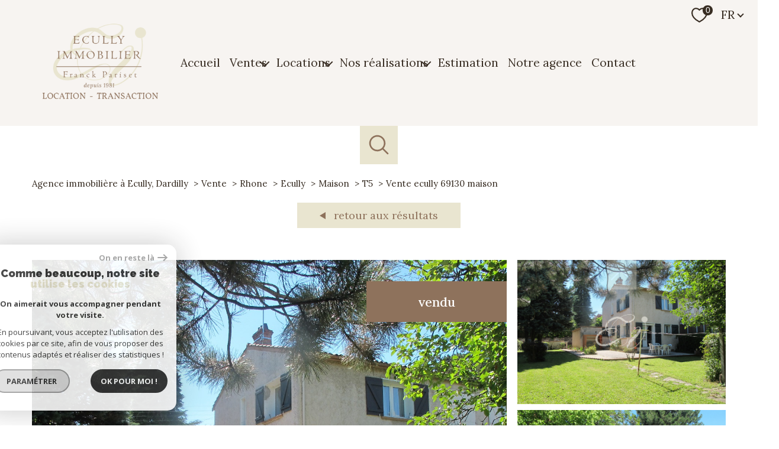

--- FILE ---
content_type: text/html; charset=utf-8
request_url: https://www.google.com/recaptcha/api2/anchor?ar=1&k=6LcPSwcjAAAAALqRxz1OmV3XskwQrdJBMbyDDSJU&co=aHR0cHM6Ly93d3cuZWN1bGx5aW1tby5jb206NDQz&hl=en&v=N67nZn4AqZkNcbeMu4prBgzg&size=invisible&anchor-ms=20000&execute-ms=30000&cb=1ie1610b28t
body_size: 48513
content:
<!DOCTYPE HTML><html dir="ltr" lang="en"><head><meta http-equiv="Content-Type" content="text/html; charset=UTF-8">
<meta http-equiv="X-UA-Compatible" content="IE=edge">
<title>reCAPTCHA</title>
<style type="text/css">
/* cyrillic-ext */
@font-face {
  font-family: 'Roboto';
  font-style: normal;
  font-weight: 400;
  font-stretch: 100%;
  src: url(//fonts.gstatic.com/s/roboto/v48/KFO7CnqEu92Fr1ME7kSn66aGLdTylUAMa3GUBHMdazTgWw.woff2) format('woff2');
  unicode-range: U+0460-052F, U+1C80-1C8A, U+20B4, U+2DE0-2DFF, U+A640-A69F, U+FE2E-FE2F;
}
/* cyrillic */
@font-face {
  font-family: 'Roboto';
  font-style: normal;
  font-weight: 400;
  font-stretch: 100%;
  src: url(//fonts.gstatic.com/s/roboto/v48/KFO7CnqEu92Fr1ME7kSn66aGLdTylUAMa3iUBHMdazTgWw.woff2) format('woff2');
  unicode-range: U+0301, U+0400-045F, U+0490-0491, U+04B0-04B1, U+2116;
}
/* greek-ext */
@font-face {
  font-family: 'Roboto';
  font-style: normal;
  font-weight: 400;
  font-stretch: 100%;
  src: url(//fonts.gstatic.com/s/roboto/v48/KFO7CnqEu92Fr1ME7kSn66aGLdTylUAMa3CUBHMdazTgWw.woff2) format('woff2');
  unicode-range: U+1F00-1FFF;
}
/* greek */
@font-face {
  font-family: 'Roboto';
  font-style: normal;
  font-weight: 400;
  font-stretch: 100%;
  src: url(//fonts.gstatic.com/s/roboto/v48/KFO7CnqEu92Fr1ME7kSn66aGLdTylUAMa3-UBHMdazTgWw.woff2) format('woff2');
  unicode-range: U+0370-0377, U+037A-037F, U+0384-038A, U+038C, U+038E-03A1, U+03A3-03FF;
}
/* math */
@font-face {
  font-family: 'Roboto';
  font-style: normal;
  font-weight: 400;
  font-stretch: 100%;
  src: url(//fonts.gstatic.com/s/roboto/v48/KFO7CnqEu92Fr1ME7kSn66aGLdTylUAMawCUBHMdazTgWw.woff2) format('woff2');
  unicode-range: U+0302-0303, U+0305, U+0307-0308, U+0310, U+0312, U+0315, U+031A, U+0326-0327, U+032C, U+032F-0330, U+0332-0333, U+0338, U+033A, U+0346, U+034D, U+0391-03A1, U+03A3-03A9, U+03B1-03C9, U+03D1, U+03D5-03D6, U+03F0-03F1, U+03F4-03F5, U+2016-2017, U+2034-2038, U+203C, U+2040, U+2043, U+2047, U+2050, U+2057, U+205F, U+2070-2071, U+2074-208E, U+2090-209C, U+20D0-20DC, U+20E1, U+20E5-20EF, U+2100-2112, U+2114-2115, U+2117-2121, U+2123-214F, U+2190, U+2192, U+2194-21AE, U+21B0-21E5, U+21F1-21F2, U+21F4-2211, U+2213-2214, U+2216-22FF, U+2308-230B, U+2310, U+2319, U+231C-2321, U+2336-237A, U+237C, U+2395, U+239B-23B7, U+23D0, U+23DC-23E1, U+2474-2475, U+25AF, U+25B3, U+25B7, U+25BD, U+25C1, U+25CA, U+25CC, U+25FB, U+266D-266F, U+27C0-27FF, U+2900-2AFF, U+2B0E-2B11, U+2B30-2B4C, U+2BFE, U+3030, U+FF5B, U+FF5D, U+1D400-1D7FF, U+1EE00-1EEFF;
}
/* symbols */
@font-face {
  font-family: 'Roboto';
  font-style: normal;
  font-weight: 400;
  font-stretch: 100%;
  src: url(//fonts.gstatic.com/s/roboto/v48/KFO7CnqEu92Fr1ME7kSn66aGLdTylUAMaxKUBHMdazTgWw.woff2) format('woff2');
  unicode-range: U+0001-000C, U+000E-001F, U+007F-009F, U+20DD-20E0, U+20E2-20E4, U+2150-218F, U+2190, U+2192, U+2194-2199, U+21AF, U+21E6-21F0, U+21F3, U+2218-2219, U+2299, U+22C4-22C6, U+2300-243F, U+2440-244A, U+2460-24FF, U+25A0-27BF, U+2800-28FF, U+2921-2922, U+2981, U+29BF, U+29EB, U+2B00-2BFF, U+4DC0-4DFF, U+FFF9-FFFB, U+10140-1018E, U+10190-1019C, U+101A0, U+101D0-101FD, U+102E0-102FB, U+10E60-10E7E, U+1D2C0-1D2D3, U+1D2E0-1D37F, U+1F000-1F0FF, U+1F100-1F1AD, U+1F1E6-1F1FF, U+1F30D-1F30F, U+1F315, U+1F31C, U+1F31E, U+1F320-1F32C, U+1F336, U+1F378, U+1F37D, U+1F382, U+1F393-1F39F, U+1F3A7-1F3A8, U+1F3AC-1F3AF, U+1F3C2, U+1F3C4-1F3C6, U+1F3CA-1F3CE, U+1F3D4-1F3E0, U+1F3ED, U+1F3F1-1F3F3, U+1F3F5-1F3F7, U+1F408, U+1F415, U+1F41F, U+1F426, U+1F43F, U+1F441-1F442, U+1F444, U+1F446-1F449, U+1F44C-1F44E, U+1F453, U+1F46A, U+1F47D, U+1F4A3, U+1F4B0, U+1F4B3, U+1F4B9, U+1F4BB, U+1F4BF, U+1F4C8-1F4CB, U+1F4D6, U+1F4DA, U+1F4DF, U+1F4E3-1F4E6, U+1F4EA-1F4ED, U+1F4F7, U+1F4F9-1F4FB, U+1F4FD-1F4FE, U+1F503, U+1F507-1F50B, U+1F50D, U+1F512-1F513, U+1F53E-1F54A, U+1F54F-1F5FA, U+1F610, U+1F650-1F67F, U+1F687, U+1F68D, U+1F691, U+1F694, U+1F698, U+1F6AD, U+1F6B2, U+1F6B9-1F6BA, U+1F6BC, U+1F6C6-1F6CF, U+1F6D3-1F6D7, U+1F6E0-1F6EA, U+1F6F0-1F6F3, U+1F6F7-1F6FC, U+1F700-1F7FF, U+1F800-1F80B, U+1F810-1F847, U+1F850-1F859, U+1F860-1F887, U+1F890-1F8AD, U+1F8B0-1F8BB, U+1F8C0-1F8C1, U+1F900-1F90B, U+1F93B, U+1F946, U+1F984, U+1F996, U+1F9E9, U+1FA00-1FA6F, U+1FA70-1FA7C, U+1FA80-1FA89, U+1FA8F-1FAC6, U+1FACE-1FADC, U+1FADF-1FAE9, U+1FAF0-1FAF8, U+1FB00-1FBFF;
}
/* vietnamese */
@font-face {
  font-family: 'Roboto';
  font-style: normal;
  font-weight: 400;
  font-stretch: 100%;
  src: url(//fonts.gstatic.com/s/roboto/v48/KFO7CnqEu92Fr1ME7kSn66aGLdTylUAMa3OUBHMdazTgWw.woff2) format('woff2');
  unicode-range: U+0102-0103, U+0110-0111, U+0128-0129, U+0168-0169, U+01A0-01A1, U+01AF-01B0, U+0300-0301, U+0303-0304, U+0308-0309, U+0323, U+0329, U+1EA0-1EF9, U+20AB;
}
/* latin-ext */
@font-face {
  font-family: 'Roboto';
  font-style: normal;
  font-weight: 400;
  font-stretch: 100%;
  src: url(//fonts.gstatic.com/s/roboto/v48/KFO7CnqEu92Fr1ME7kSn66aGLdTylUAMa3KUBHMdazTgWw.woff2) format('woff2');
  unicode-range: U+0100-02BA, U+02BD-02C5, U+02C7-02CC, U+02CE-02D7, U+02DD-02FF, U+0304, U+0308, U+0329, U+1D00-1DBF, U+1E00-1E9F, U+1EF2-1EFF, U+2020, U+20A0-20AB, U+20AD-20C0, U+2113, U+2C60-2C7F, U+A720-A7FF;
}
/* latin */
@font-face {
  font-family: 'Roboto';
  font-style: normal;
  font-weight: 400;
  font-stretch: 100%;
  src: url(//fonts.gstatic.com/s/roboto/v48/KFO7CnqEu92Fr1ME7kSn66aGLdTylUAMa3yUBHMdazQ.woff2) format('woff2');
  unicode-range: U+0000-00FF, U+0131, U+0152-0153, U+02BB-02BC, U+02C6, U+02DA, U+02DC, U+0304, U+0308, U+0329, U+2000-206F, U+20AC, U+2122, U+2191, U+2193, U+2212, U+2215, U+FEFF, U+FFFD;
}
/* cyrillic-ext */
@font-face {
  font-family: 'Roboto';
  font-style: normal;
  font-weight: 500;
  font-stretch: 100%;
  src: url(//fonts.gstatic.com/s/roboto/v48/KFO7CnqEu92Fr1ME7kSn66aGLdTylUAMa3GUBHMdazTgWw.woff2) format('woff2');
  unicode-range: U+0460-052F, U+1C80-1C8A, U+20B4, U+2DE0-2DFF, U+A640-A69F, U+FE2E-FE2F;
}
/* cyrillic */
@font-face {
  font-family: 'Roboto';
  font-style: normal;
  font-weight: 500;
  font-stretch: 100%;
  src: url(//fonts.gstatic.com/s/roboto/v48/KFO7CnqEu92Fr1ME7kSn66aGLdTylUAMa3iUBHMdazTgWw.woff2) format('woff2');
  unicode-range: U+0301, U+0400-045F, U+0490-0491, U+04B0-04B1, U+2116;
}
/* greek-ext */
@font-face {
  font-family: 'Roboto';
  font-style: normal;
  font-weight: 500;
  font-stretch: 100%;
  src: url(//fonts.gstatic.com/s/roboto/v48/KFO7CnqEu92Fr1ME7kSn66aGLdTylUAMa3CUBHMdazTgWw.woff2) format('woff2');
  unicode-range: U+1F00-1FFF;
}
/* greek */
@font-face {
  font-family: 'Roboto';
  font-style: normal;
  font-weight: 500;
  font-stretch: 100%;
  src: url(//fonts.gstatic.com/s/roboto/v48/KFO7CnqEu92Fr1ME7kSn66aGLdTylUAMa3-UBHMdazTgWw.woff2) format('woff2');
  unicode-range: U+0370-0377, U+037A-037F, U+0384-038A, U+038C, U+038E-03A1, U+03A3-03FF;
}
/* math */
@font-face {
  font-family: 'Roboto';
  font-style: normal;
  font-weight: 500;
  font-stretch: 100%;
  src: url(//fonts.gstatic.com/s/roboto/v48/KFO7CnqEu92Fr1ME7kSn66aGLdTylUAMawCUBHMdazTgWw.woff2) format('woff2');
  unicode-range: U+0302-0303, U+0305, U+0307-0308, U+0310, U+0312, U+0315, U+031A, U+0326-0327, U+032C, U+032F-0330, U+0332-0333, U+0338, U+033A, U+0346, U+034D, U+0391-03A1, U+03A3-03A9, U+03B1-03C9, U+03D1, U+03D5-03D6, U+03F0-03F1, U+03F4-03F5, U+2016-2017, U+2034-2038, U+203C, U+2040, U+2043, U+2047, U+2050, U+2057, U+205F, U+2070-2071, U+2074-208E, U+2090-209C, U+20D0-20DC, U+20E1, U+20E5-20EF, U+2100-2112, U+2114-2115, U+2117-2121, U+2123-214F, U+2190, U+2192, U+2194-21AE, U+21B0-21E5, U+21F1-21F2, U+21F4-2211, U+2213-2214, U+2216-22FF, U+2308-230B, U+2310, U+2319, U+231C-2321, U+2336-237A, U+237C, U+2395, U+239B-23B7, U+23D0, U+23DC-23E1, U+2474-2475, U+25AF, U+25B3, U+25B7, U+25BD, U+25C1, U+25CA, U+25CC, U+25FB, U+266D-266F, U+27C0-27FF, U+2900-2AFF, U+2B0E-2B11, U+2B30-2B4C, U+2BFE, U+3030, U+FF5B, U+FF5D, U+1D400-1D7FF, U+1EE00-1EEFF;
}
/* symbols */
@font-face {
  font-family: 'Roboto';
  font-style: normal;
  font-weight: 500;
  font-stretch: 100%;
  src: url(//fonts.gstatic.com/s/roboto/v48/KFO7CnqEu92Fr1ME7kSn66aGLdTylUAMaxKUBHMdazTgWw.woff2) format('woff2');
  unicode-range: U+0001-000C, U+000E-001F, U+007F-009F, U+20DD-20E0, U+20E2-20E4, U+2150-218F, U+2190, U+2192, U+2194-2199, U+21AF, U+21E6-21F0, U+21F3, U+2218-2219, U+2299, U+22C4-22C6, U+2300-243F, U+2440-244A, U+2460-24FF, U+25A0-27BF, U+2800-28FF, U+2921-2922, U+2981, U+29BF, U+29EB, U+2B00-2BFF, U+4DC0-4DFF, U+FFF9-FFFB, U+10140-1018E, U+10190-1019C, U+101A0, U+101D0-101FD, U+102E0-102FB, U+10E60-10E7E, U+1D2C0-1D2D3, U+1D2E0-1D37F, U+1F000-1F0FF, U+1F100-1F1AD, U+1F1E6-1F1FF, U+1F30D-1F30F, U+1F315, U+1F31C, U+1F31E, U+1F320-1F32C, U+1F336, U+1F378, U+1F37D, U+1F382, U+1F393-1F39F, U+1F3A7-1F3A8, U+1F3AC-1F3AF, U+1F3C2, U+1F3C4-1F3C6, U+1F3CA-1F3CE, U+1F3D4-1F3E0, U+1F3ED, U+1F3F1-1F3F3, U+1F3F5-1F3F7, U+1F408, U+1F415, U+1F41F, U+1F426, U+1F43F, U+1F441-1F442, U+1F444, U+1F446-1F449, U+1F44C-1F44E, U+1F453, U+1F46A, U+1F47D, U+1F4A3, U+1F4B0, U+1F4B3, U+1F4B9, U+1F4BB, U+1F4BF, U+1F4C8-1F4CB, U+1F4D6, U+1F4DA, U+1F4DF, U+1F4E3-1F4E6, U+1F4EA-1F4ED, U+1F4F7, U+1F4F9-1F4FB, U+1F4FD-1F4FE, U+1F503, U+1F507-1F50B, U+1F50D, U+1F512-1F513, U+1F53E-1F54A, U+1F54F-1F5FA, U+1F610, U+1F650-1F67F, U+1F687, U+1F68D, U+1F691, U+1F694, U+1F698, U+1F6AD, U+1F6B2, U+1F6B9-1F6BA, U+1F6BC, U+1F6C6-1F6CF, U+1F6D3-1F6D7, U+1F6E0-1F6EA, U+1F6F0-1F6F3, U+1F6F7-1F6FC, U+1F700-1F7FF, U+1F800-1F80B, U+1F810-1F847, U+1F850-1F859, U+1F860-1F887, U+1F890-1F8AD, U+1F8B0-1F8BB, U+1F8C0-1F8C1, U+1F900-1F90B, U+1F93B, U+1F946, U+1F984, U+1F996, U+1F9E9, U+1FA00-1FA6F, U+1FA70-1FA7C, U+1FA80-1FA89, U+1FA8F-1FAC6, U+1FACE-1FADC, U+1FADF-1FAE9, U+1FAF0-1FAF8, U+1FB00-1FBFF;
}
/* vietnamese */
@font-face {
  font-family: 'Roboto';
  font-style: normal;
  font-weight: 500;
  font-stretch: 100%;
  src: url(//fonts.gstatic.com/s/roboto/v48/KFO7CnqEu92Fr1ME7kSn66aGLdTylUAMa3OUBHMdazTgWw.woff2) format('woff2');
  unicode-range: U+0102-0103, U+0110-0111, U+0128-0129, U+0168-0169, U+01A0-01A1, U+01AF-01B0, U+0300-0301, U+0303-0304, U+0308-0309, U+0323, U+0329, U+1EA0-1EF9, U+20AB;
}
/* latin-ext */
@font-face {
  font-family: 'Roboto';
  font-style: normal;
  font-weight: 500;
  font-stretch: 100%;
  src: url(//fonts.gstatic.com/s/roboto/v48/KFO7CnqEu92Fr1ME7kSn66aGLdTylUAMa3KUBHMdazTgWw.woff2) format('woff2');
  unicode-range: U+0100-02BA, U+02BD-02C5, U+02C7-02CC, U+02CE-02D7, U+02DD-02FF, U+0304, U+0308, U+0329, U+1D00-1DBF, U+1E00-1E9F, U+1EF2-1EFF, U+2020, U+20A0-20AB, U+20AD-20C0, U+2113, U+2C60-2C7F, U+A720-A7FF;
}
/* latin */
@font-face {
  font-family: 'Roboto';
  font-style: normal;
  font-weight: 500;
  font-stretch: 100%;
  src: url(//fonts.gstatic.com/s/roboto/v48/KFO7CnqEu92Fr1ME7kSn66aGLdTylUAMa3yUBHMdazQ.woff2) format('woff2');
  unicode-range: U+0000-00FF, U+0131, U+0152-0153, U+02BB-02BC, U+02C6, U+02DA, U+02DC, U+0304, U+0308, U+0329, U+2000-206F, U+20AC, U+2122, U+2191, U+2193, U+2212, U+2215, U+FEFF, U+FFFD;
}
/* cyrillic-ext */
@font-face {
  font-family: 'Roboto';
  font-style: normal;
  font-weight: 900;
  font-stretch: 100%;
  src: url(//fonts.gstatic.com/s/roboto/v48/KFO7CnqEu92Fr1ME7kSn66aGLdTylUAMa3GUBHMdazTgWw.woff2) format('woff2');
  unicode-range: U+0460-052F, U+1C80-1C8A, U+20B4, U+2DE0-2DFF, U+A640-A69F, U+FE2E-FE2F;
}
/* cyrillic */
@font-face {
  font-family: 'Roboto';
  font-style: normal;
  font-weight: 900;
  font-stretch: 100%;
  src: url(//fonts.gstatic.com/s/roboto/v48/KFO7CnqEu92Fr1ME7kSn66aGLdTylUAMa3iUBHMdazTgWw.woff2) format('woff2');
  unicode-range: U+0301, U+0400-045F, U+0490-0491, U+04B0-04B1, U+2116;
}
/* greek-ext */
@font-face {
  font-family: 'Roboto';
  font-style: normal;
  font-weight: 900;
  font-stretch: 100%;
  src: url(//fonts.gstatic.com/s/roboto/v48/KFO7CnqEu92Fr1ME7kSn66aGLdTylUAMa3CUBHMdazTgWw.woff2) format('woff2');
  unicode-range: U+1F00-1FFF;
}
/* greek */
@font-face {
  font-family: 'Roboto';
  font-style: normal;
  font-weight: 900;
  font-stretch: 100%;
  src: url(//fonts.gstatic.com/s/roboto/v48/KFO7CnqEu92Fr1ME7kSn66aGLdTylUAMa3-UBHMdazTgWw.woff2) format('woff2');
  unicode-range: U+0370-0377, U+037A-037F, U+0384-038A, U+038C, U+038E-03A1, U+03A3-03FF;
}
/* math */
@font-face {
  font-family: 'Roboto';
  font-style: normal;
  font-weight: 900;
  font-stretch: 100%;
  src: url(//fonts.gstatic.com/s/roboto/v48/KFO7CnqEu92Fr1ME7kSn66aGLdTylUAMawCUBHMdazTgWw.woff2) format('woff2');
  unicode-range: U+0302-0303, U+0305, U+0307-0308, U+0310, U+0312, U+0315, U+031A, U+0326-0327, U+032C, U+032F-0330, U+0332-0333, U+0338, U+033A, U+0346, U+034D, U+0391-03A1, U+03A3-03A9, U+03B1-03C9, U+03D1, U+03D5-03D6, U+03F0-03F1, U+03F4-03F5, U+2016-2017, U+2034-2038, U+203C, U+2040, U+2043, U+2047, U+2050, U+2057, U+205F, U+2070-2071, U+2074-208E, U+2090-209C, U+20D0-20DC, U+20E1, U+20E5-20EF, U+2100-2112, U+2114-2115, U+2117-2121, U+2123-214F, U+2190, U+2192, U+2194-21AE, U+21B0-21E5, U+21F1-21F2, U+21F4-2211, U+2213-2214, U+2216-22FF, U+2308-230B, U+2310, U+2319, U+231C-2321, U+2336-237A, U+237C, U+2395, U+239B-23B7, U+23D0, U+23DC-23E1, U+2474-2475, U+25AF, U+25B3, U+25B7, U+25BD, U+25C1, U+25CA, U+25CC, U+25FB, U+266D-266F, U+27C0-27FF, U+2900-2AFF, U+2B0E-2B11, U+2B30-2B4C, U+2BFE, U+3030, U+FF5B, U+FF5D, U+1D400-1D7FF, U+1EE00-1EEFF;
}
/* symbols */
@font-face {
  font-family: 'Roboto';
  font-style: normal;
  font-weight: 900;
  font-stretch: 100%;
  src: url(//fonts.gstatic.com/s/roboto/v48/KFO7CnqEu92Fr1ME7kSn66aGLdTylUAMaxKUBHMdazTgWw.woff2) format('woff2');
  unicode-range: U+0001-000C, U+000E-001F, U+007F-009F, U+20DD-20E0, U+20E2-20E4, U+2150-218F, U+2190, U+2192, U+2194-2199, U+21AF, U+21E6-21F0, U+21F3, U+2218-2219, U+2299, U+22C4-22C6, U+2300-243F, U+2440-244A, U+2460-24FF, U+25A0-27BF, U+2800-28FF, U+2921-2922, U+2981, U+29BF, U+29EB, U+2B00-2BFF, U+4DC0-4DFF, U+FFF9-FFFB, U+10140-1018E, U+10190-1019C, U+101A0, U+101D0-101FD, U+102E0-102FB, U+10E60-10E7E, U+1D2C0-1D2D3, U+1D2E0-1D37F, U+1F000-1F0FF, U+1F100-1F1AD, U+1F1E6-1F1FF, U+1F30D-1F30F, U+1F315, U+1F31C, U+1F31E, U+1F320-1F32C, U+1F336, U+1F378, U+1F37D, U+1F382, U+1F393-1F39F, U+1F3A7-1F3A8, U+1F3AC-1F3AF, U+1F3C2, U+1F3C4-1F3C6, U+1F3CA-1F3CE, U+1F3D4-1F3E0, U+1F3ED, U+1F3F1-1F3F3, U+1F3F5-1F3F7, U+1F408, U+1F415, U+1F41F, U+1F426, U+1F43F, U+1F441-1F442, U+1F444, U+1F446-1F449, U+1F44C-1F44E, U+1F453, U+1F46A, U+1F47D, U+1F4A3, U+1F4B0, U+1F4B3, U+1F4B9, U+1F4BB, U+1F4BF, U+1F4C8-1F4CB, U+1F4D6, U+1F4DA, U+1F4DF, U+1F4E3-1F4E6, U+1F4EA-1F4ED, U+1F4F7, U+1F4F9-1F4FB, U+1F4FD-1F4FE, U+1F503, U+1F507-1F50B, U+1F50D, U+1F512-1F513, U+1F53E-1F54A, U+1F54F-1F5FA, U+1F610, U+1F650-1F67F, U+1F687, U+1F68D, U+1F691, U+1F694, U+1F698, U+1F6AD, U+1F6B2, U+1F6B9-1F6BA, U+1F6BC, U+1F6C6-1F6CF, U+1F6D3-1F6D7, U+1F6E0-1F6EA, U+1F6F0-1F6F3, U+1F6F7-1F6FC, U+1F700-1F7FF, U+1F800-1F80B, U+1F810-1F847, U+1F850-1F859, U+1F860-1F887, U+1F890-1F8AD, U+1F8B0-1F8BB, U+1F8C0-1F8C1, U+1F900-1F90B, U+1F93B, U+1F946, U+1F984, U+1F996, U+1F9E9, U+1FA00-1FA6F, U+1FA70-1FA7C, U+1FA80-1FA89, U+1FA8F-1FAC6, U+1FACE-1FADC, U+1FADF-1FAE9, U+1FAF0-1FAF8, U+1FB00-1FBFF;
}
/* vietnamese */
@font-face {
  font-family: 'Roboto';
  font-style: normal;
  font-weight: 900;
  font-stretch: 100%;
  src: url(//fonts.gstatic.com/s/roboto/v48/KFO7CnqEu92Fr1ME7kSn66aGLdTylUAMa3OUBHMdazTgWw.woff2) format('woff2');
  unicode-range: U+0102-0103, U+0110-0111, U+0128-0129, U+0168-0169, U+01A0-01A1, U+01AF-01B0, U+0300-0301, U+0303-0304, U+0308-0309, U+0323, U+0329, U+1EA0-1EF9, U+20AB;
}
/* latin-ext */
@font-face {
  font-family: 'Roboto';
  font-style: normal;
  font-weight: 900;
  font-stretch: 100%;
  src: url(//fonts.gstatic.com/s/roboto/v48/KFO7CnqEu92Fr1ME7kSn66aGLdTylUAMa3KUBHMdazTgWw.woff2) format('woff2');
  unicode-range: U+0100-02BA, U+02BD-02C5, U+02C7-02CC, U+02CE-02D7, U+02DD-02FF, U+0304, U+0308, U+0329, U+1D00-1DBF, U+1E00-1E9F, U+1EF2-1EFF, U+2020, U+20A0-20AB, U+20AD-20C0, U+2113, U+2C60-2C7F, U+A720-A7FF;
}
/* latin */
@font-face {
  font-family: 'Roboto';
  font-style: normal;
  font-weight: 900;
  font-stretch: 100%;
  src: url(//fonts.gstatic.com/s/roboto/v48/KFO7CnqEu92Fr1ME7kSn66aGLdTylUAMa3yUBHMdazQ.woff2) format('woff2');
  unicode-range: U+0000-00FF, U+0131, U+0152-0153, U+02BB-02BC, U+02C6, U+02DA, U+02DC, U+0304, U+0308, U+0329, U+2000-206F, U+20AC, U+2122, U+2191, U+2193, U+2212, U+2215, U+FEFF, U+FFFD;
}

</style>
<link rel="stylesheet" type="text/css" href="https://www.gstatic.com/recaptcha/releases/N67nZn4AqZkNcbeMu4prBgzg/styles__ltr.css">
<script nonce="XQBAdj8vQ9yUfM9frVKneQ" type="text/javascript">window['__recaptcha_api'] = 'https://www.google.com/recaptcha/api2/';</script>
<script type="text/javascript" src="https://www.gstatic.com/recaptcha/releases/N67nZn4AqZkNcbeMu4prBgzg/recaptcha__en.js" nonce="XQBAdj8vQ9yUfM9frVKneQ">
      
    </script></head>
<body><div id="rc-anchor-alert" class="rc-anchor-alert"></div>
<input type="hidden" id="recaptcha-token" value="[base64]">
<script type="text/javascript" nonce="XQBAdj8vQ9yUfM9frVKneQ">
      recaptcha.anchor.Main.init("[\x22ainput\x22,[\x22bgdata\x22,\x22\x22,\[base64]/[base64]/[base64]/ZyhXLGgpOnEoW04sMjEsbF0sVywwKSxoKSxmYWxzZSxmYWxzZSl9Y2F0Y2goayl7RygzNTgsVyk/[base64]/[base64]/[base64]/[base64]/[base64]/[base64]/[base64]/bmV3IEJbT10oRFswXSk6dz09Mj9uZXcgQltPXShEWzBdLERbMV0pOnc9PTM/bmV3IEJbT10oRFswXSxEWzFdLERbMl0pOnc9PTQ/[base64]/[base64]/[base64]/[base64]/[base64]\\u003d\x22,\[base64]\\u003d\x22,\x22TcOww7XCicO7FsOdwrnCjl82G8OIN1TChH0Iw6bDqzbCj3k9c8O2w4UCw4nCilNtPQ/DlsKmw4UhEMKSw4vDr8OdWMOFwoAYcS3Co1bDiSJsw5TColdKQcKNKVTDqQ9/w5BlesKNPcK0OcK1SFoMwog2wpN/[base64]/CqsKbC8KMwp3Dp8O1w4YYw5bDvMO2wqpyNioxwpfDpsOnTVLDpcO8TcOcwoU0UMOneVNZXBzDm8K7asKkwqfCkMOZWm/CgR/DlWnCpxhiX8OAK8ORwozDj8ONwpVewqp+THhuD8O+wo0RJMOxSwPCicKEbkLDqh0HVFteNVzCjsKkwpQvKxzCicKCd27Djg/Co8Kew4N1DsO7wq7Ck8K8RMONFX/[base64]/JVvCocKvw7ESw5xew48kIMKkw5Z9w4N/NRPDux7CjsKvw6Utw6Aow53Cj8KDH8KbXyDDgsOCFsOGCXrCmsKfHhDDtl9OfRPDmwHDu1kNa8OFGcKHwpnDssK0QMKOwro7w5I6UmExwpshw5DCtcO7YsKLw6MowrY9A8KnwqXCjcOXwrcSHcKAw6Rmwp3CmkLCtsO5w6DCi8K/[base64]/WMO9w44UQMOmT8K6w7pxw4g6wrjCncKOQA7DjQDCvSYXwpLCll3CmMOuaMObwoYpQMKdKwtfw7c8dMOYOiY4QxcawoXDq8KWw5HDq0gaccKkwoRmE2/[base64]/[base64]/CkwYQwrHCjMOlBsOOdBLDtTAEwpDDmsOkwqLDv8OkwrxqEMObwp8QPsK9SkcUwo/CsjMMGwUCBgHCm0LDoBY3ZxPDtMKnw79WUsKmBQVIw49JasOAwrV0w7XChjFcWcOYwp5leMKjwr4Za2B+w4o6wqkYw7LDv8Kmw4rDiV9Dw4pQw7DDjV4sRcOKw59oA8KYYUPCoG3Cs2YeRsOccyPCpFFPFcK/ecKzw5/[base64]/[base64]/CkBk8axgzw73Dl1fCszppanlWw5TDjBdJExR+FcKdQMOmKiXCjcKgaMOlw48nRkxMwrzCq8OXD8KfBCgnNMONw6DCsSnCp0gVw6LDmMOawqnCosO6w5rCkMO2wqE8w73Cn8KYLsKYwqHDoBJywrt4VS/[base64]/DuHbCm8OmwqTDg8KQOcK+AUpvwoPDhSUwNcK8w6nCrWkrLHXCuQ9xwoZJCMK7JhfDnsO1UsK4aCJfRyYwB8OCAwPCksOew6kMDHI7w4PComhMw6XDj8OfcWYMczYNw4VGw6zCv8O7w6XCsgvDjcO6AMOBwoXCtXvCjnbDkhoed8O1V3fDgcKrbsOcwrh0wrTCnT/[base64]/[base64]/Cs8K6e1/CocKsawrDqMKOBQ86JMKUcMOkwq/DmQrDhMKWw4XDkcOmwonDh2VCNjUnwpJ/[base64]/ER81wrQGw7PDl8OAGxsxWyLDnMOrwpdTVMKIwrDDncOrR8KfUMOnV8KvFjrDmsKuwoTCicKwC08BNUnCjXZ/[base64]/[base64]/DsRTDksOCwoNww4FFdsOcQcKDw6fDnsK1QzzCjMOJw4/ClsOXDybCqQjDpiNYwqIdwr7Ch8OgRWDDuB7Ck8OjCSvCpsOdw5dfAMOqwosSw6dZRTYtdMONMHTDosKiw7tyw5rCt8Kow7cGGQDDuEPCvRBvw5Elwr07OhkFwoFReRXDnSYkw5/DqsOJfBdIwo5Kw5UGwoXDqjnCvBrDlsOfw7fDtMO7MDV5NsKTwrvDpHXDojIbesOhQsOfwoooDsOIw4TCosKgwo7DmMOXPDVDdyXDg3bCssO2wp/DlgNSw4bCn8KdOHTChcKlYsO4JMObwoDDlCHChhFjbFPChWcAwrTCpAdJQMKGS8KIa0jDj27Crk8KF8O/MMOcw47CrXY8wofCqcOhw70sLgvDiD11HSfCixI2wpHDlkDCrFzCizhSwoQKwq7Cm2JeY0YEbcKMP28vWsOXwp4Swpoaw6kHw5grUBHChjctPsKGXMKXw6HCvMOmw7/CrG8WUcO1wroGTsOLL2wlcG4Uwr8AwppGwrnDucKvGMO8woTDhsO4WkAne2zCu8Opwpoewqpgwr3DuxHCvsKjwrNrwqXChy/Co8OSND9BL2XDh8K2DxU2wqrDhyrCmMOqw4ZGC2Ybwqg9C8KiecOzw7BXwrE6G8KCw6zCv8OVAMOqwrxmHzfDu25FFsKbdz/ClX4hwrzCh2wPw6BrP8KQYmvCpiLDscOObHDCpVsmw55cDsKTIcKIW3YITWrCuUPCgsK5b2HComHDoGd9DcKFw5YAw6PCvsKUaAZ7ASg/[base64]/DqCLCjhERw4PDocKRcsKmCFEzwrcKwrzDtcK+wrbChcO7w6rCgcOsw5xWw5YtXTIxwphxYsOrw4fDuEpNPgoGS8Oew6vDtMO/[base64]/ChMOJfz5Rwo1jwqJND8KVw78iw7dawpHDnWDDjsK6AsK1wqtKw6NQw4PDpnkdwr3DowDCg8Kaw49bVQpJwpzDvGVHwoN2bcOpw6HDqWViw5/DosOcH8KxIhHCuzDCmSd2wod0wqs7DsO7AGJxwoDCnMOQwp7DnsKkwoXDgcKfLMKsZ8KIwr/Cu8KZwrLDrsK/M8Oew4UUwoY3fMO8w5zClsOfw7nDm8Kqw57CliljwpXCuX9LDyjCrTbDvAMSwr/[base64]/D1IpNcKYDknDlS7DsmTCm8KfNMK2G8Ocwq5Mw6HCrkzDvcKtwrPChMK8RlxAw6wnwo/Dr8Olw6QBNDIUQMKHbCjCscOefV/DosK5F8KcR3nCgGwxecKFw7/Cty/Dv8OmaGYZwoMbwroDwqRfHlodwoV/w5zDlk12CMKfSMKFw5hNcxdkGmbCu0Q+wrPDuGDDm8K2aF/Dp8OHI8O+w4vDlMOiDcKMKsOiAHPCtMOsPGhqw5UhQMKqGMOtw4DDsicQKXzDpxIDw61jwo4KfCNuEsKdX8KKw4Asw7ovw4t0I8KJw7JBwoNvZ8ORI8OAwowHwojDp8OdFzwVHR/[base64]/CjsKXw5fCncOkcsKiLsOzw63CsQLCvsKKwp9SworCqX9fw7PDisKjWRpdwqLCqArDmwHDncOXwpfCoEg5wop8wp7CucO3C8KVc8OVVHJrJSw9fsKYwoEVw7cLexE/TsOMD3QAPgTCviFsd8ONJAs4XMKpNlDCt1vCrEUWw4pMw7/[base64]/OMKwdCDCtsKrBMOJQH7Dmk5/woslWXnCscKIwqHDtsO2wojDhcO1f2oTw5vDjsK5wrEeZlzDmsOETk7Dr8OYblLDt8Onw50GSMOda8KWwrknSTXDosKxw6/DngvCvcKaw4jCinbDq8KcwrNrUH9JI0x4woPDjMKxfBPDuwpCS8Otw6w5wqcQw7t9KmnCm8OkIF/CsMKqMMOsw6/DuwdJw4nCmVR+wpJEwpfDpinDjsOTwotYS8KLwo/[base64]/[base64]/CrsOwwpnClMKzw5Etwr3DlsOIw6zCnC5EF8KWwqDDksKLw7wiO8Oxw6PCv8KDwoUnJsK+Fy7CowwPwqrCisKGfXjDpCNrw4dxZXp/d2XCr8O7QywFw6VDwrUdQwh4T1I5w6bDq8KdwrFpwqokFGonXcKEJjBQPcK1w43Di8KPG8Oud8OqwonCocKJHcKYLMK8w7ZIwpZ6wq7Dm8Kyw6xkw41iw5LDrcOAJsK7Y8OCaWnDkMOOw7UjUgbCtcKVAi7DhCjDjjHCvFASLBPDtivCnmF1FBV/ScKSN8OcwohoZFjDuj4fEMK0YGV4w7oKwrXDh8KuFsOjwqrCtMK4wqB3w6pbZsKENTDCrsOnccO2wofDijHCuMKmwrtjAMOZLBjCtMOhGEp2PsOsw4TCo1/DiMOeIx0kwrPDpDXCs8O4wrHCuMOGOxDDocKVwpLCmnvCtHAKw4bDm8KJwqBhw7YQwrPDvcK6wpLDvQTDnMK9wpTCjGlFwpI6w5oVw4jCqcKKbsKgwowhHMOJDMKWeC3Dn8KUwrogwqTCgCXDmGk0WELDjQMPwq/DnzMDQgHCpATCl8OlfcKXwp80Y0LDmMKya2snw7LCg8Orw5TCocKaSMOvwpEcPUXCtMOVS30mw6/CskDCi8Kfw5PDo3/DuVnCk8KzFHBtNsOKw6orIHHDicKDwpgaHHvCkMKyUcKPBAYTHsKqamYeCMKOTsKIJFZGbsKRwrzDrcKRDcKVVg8HwqTDsDQNw7/Cgi3Dh8KFw5E3E3/CmcKsR8KyMcOzZMKfKQFjw7AOw6TCmyXDvsOCPGrCiMK2woDDvsKecsKlSGwQF8Ocw5bDkwB5aUAQwpvDiMObIsOUHnBXJMOOwq3DssKNw6FCw5/Dj8KzCDfCmmR1fTENfcONwrB8woPDrgbDj8KIFMOEdcOnWXYlwohYKHhpUCJGwpMww7rDn8KgI8K3wrHDjkTCuMOfK8OMw7d0w44Bw6srclpSVwvDoy9BcsK2wrpBaDHDkcOUfEBewq1/[base64]/CkFvDvRzCgMKnwpd2wrkIwpl8G8K7wqBfwodOEkvDlMOlwrzCpMO5wrbCi8KYwrPCmGDDnMKYw5NcwrERwq/DrBHCtQ3Dk3sIb8Oowpdyw7LDmEvDq2DCpmAbBU3CjV/DvSotw50ocGzClcOzw5rDnMOxw6JtKMKkBcOFIcORc8Otwooiwpo1UsOdw4xfwqnDiFAqJMOdcMOuN8KBLCPDs8KpNwTDqMKwwojCkgDDuV4uRsOowp/CsSMQUBN2wqrCl8OYwpwqw6UawqzCphIdw73DrsKvwoMiFH3DiMKFL29yEmTDucKVw6Mqw4FPEcKyeW7CrVwYcsO8w5/Dmkh5G0ALw6/DiCV5wow1wojCgDXDv1s7ZMKIfgTDn8Kgwo0TSBnDlAHCtggTwrfDksKUV8O1wpgmw53Ch8KmRHsvAMOFw5nCtcKjSsOjaTzDtUQ7dsKbw7fCkDJyw5wHwpE7c0vDoMOjQTTDil5ZVcO7w586dRfCvkfCnsOkw5LDokLDrcKfw6JYw7/DoxhIW2tTOAllw6MRwrTCggLClVnDhwpEwqx6OFpXGSLDtcKpL8OMw7BVB1lfP0rDpMKgWGJkTlUnOMOXSsKTcyB4fyLCssOYF8KNLlk/TC9TQgIUwqnDiRdXFcKrwq7Cs3TChiZ8wpwfwpMyDXozw6nCmxjCsUPDm8Onw7FOw5MKVsOJw7RvwpnCkcKqHHXDvsO1asKNacK9wr/Dg8KtwpDCshvDhW4uAwXDkjglP3TDp8Otw5U3w4jDmsKDwp7DpyYdwrA3DFLCvCgzwpnCuCbClHggwrzDqFrChR/[base64]/[base64]/VERhX8OlJl0UZy/ChMO6wok1M1DDhnTDnjnClsOLXsOhw4kSYcOJw4bDnGDCljfCkA/DhMKyI2s/wrVnwq3Co1rCjmYnw5tSdzMZZcOJc8OUw7HDpMOWJl/DuMKOUcOlwocwZ8KBw5cQw5nDtkQhe8KrJRR6EMKvwpRlw7zDmRfCvXkFElDCi8KQwqYCwrzCpFvCssKrwrpxw5ZXOTXCkRtxwq/ChMKHFMKKw4RAw4oVVMO1e3puw7zCtTjDkcOhw5gDaEoIUmXCuiXChDAvw67DmgXCkcKXWXPCg8OJYlXCjsKHB1Fsw6DDtMOzwoPDocK+Am0GRsKhw65IKHlQwrk/[base64]/DhV3Cn8OaXXnDl8O/ScKQFsOUwoMcw6RKwrXCn1gnAMOnwqkResO1w7LCucO2O8OBXjLCrsKOJSbCucO7FsO2w5DDjwLCssODw4bDrmbCswDDoX/DqjV4wrQbw7ACY8OHwqgLdAZSwqPDqAjCsMOTacOqQ1PDocKYwqrCi01ew7oiVcOLw5sPw7BjPsK0dsOwwq97A0NZIMODw6kYScKEw7/DucOvDMKLRsOWwp3CszMzGQFVw51bDQXDggDDszUKw4zDv0FPY8Odw53Cj8OSwpJhw7vCgE5QN8KUUcKAwrtFw7PDucOEwqfCs8Khwr/ClMKwaHPCrQJ/[base64]/w5PDusOTOQMhS1xHwrMQX8KlwozCrVVRwqJbY0o2w7NLwpvCsAIKYit4wotGbMOeL8KqwqPCmsK4w5d6w6HCmC3CvcOQwpMYLMKxw7Iuw75NOE1nwqEHYcKLNhjDqMOvBMOEfsKqDcOaIcK0ZgHCpsOuPsOTw6YdEyIuwrPCtm7DumfDp8OjGH/Dl082wr93HcKbwrdow5hoY8OwMcOHTyw7LQEgwpk1w4jDtBLDgkcRw5jDhcO4UyllTsKiwpTDkmg6w4JEXMO4w4rDhcKMw4jCrxrCvVNgJFwYXsOKXcKFXMOObcKEwq0/w40Tw5oYVsOtw6Z5HcOpeUVpW8OEwrQ+w4DCmworTCFIw61MwrfCsjwKwp7Dv8KFEi0eGcKwNH3Ckz/Cr8KmbcOuE2rDq1LCqcKIGsKdwqRQwojCjsK3MwrCk8O1UGxBwr9oTBLDq0rDlibDhl7Cr0VAw4MAw6l/[base64]/CocKswroCIVciOVpyw7YcQMOUHmkDJnUbIsOyKsK1wrUzRA/Du0dDw6cYwpRbw4nCjFLCsMOiQ3EwGcKmP0VIHWbDhElLCcKZw6wIQcKEcG3CiSBwJR/DrsKmw7/DqsOMwp3DlWzDqcOKJRnCmsOfw53DtsKaw4MaVnIyw5Vqe8K3wqhlw5cQKMKlLyrDusKww5HDmsOswpjDkhAiw4siMcOUw7zDkijCr8OdFcOpw41tw5Iiw7txwqdzfErDtWYEw68tQsOIw65UO8KXZsO5bSldw63Cqz/Ctw7DnE/Dk1zCoVTDsGYYen/CiHjDlG9gE8Ovw58cwphSwqc+wpIRwoFtecOYcxfDunVSWcKyw5gxXCpGwp1YNMKIw5drw5DCl8O/wqVHKMO2wqEcDsKmwqHDq8Ofw57Cpittwo3CqTZjGsKGL8KnSMKkw45nwp8pw4NzaHnCo8OaL3bClsKkCH9Hw6DDrm4ZXG7ClcKPw4Ypw690CAJMKMOBwqrDpjzDiMO8bcOQaMKQDsKkZFLCjsO9wqjDkiw4w5zDpsKHwp/Dr2N2wpjCsMKMw75lw7djw6jDnUYdJFvCjsKRRsOTw7V4w5HDhlPCiVAbw7B/w4DCrmLDjSpKUMO1HGvDrsKfAAXDngAECcK9wr/[base64]/[base64]/CsQQVwq7Dg8Oiw77CmMO0JGMpFMOxKTzDnE3DqiVuwrvDpMKpwobCtRjDvMOmPz3DmcOZwq7DqsOTay3CpEPCg181wo3DjMKjDsKnWcOBw69PwpbDpMOLwokXw6PCj8OQw6XCpxDDlGN0QsObwq0RJHDCocOVw6/Cr8OvwqDCpRPCqMOlw67CvQrDvsOow6/CvsKkw4h+CxwTKMOLwowrwpN4csOUFR0OdcKRBVDDvcK6AcKPw6jCrHjCvRNkG35twqnCjSQvYwnCmsK6DnjCjcO5woYpC3vCr2TDlcOGw7lFw5HDr8OpST/DqcOmw7k0Q8KEwpXDqMKZNlwHbH7Cg2skwpYJKsK0LMKzwrgmwqVew6rCusODUsK4w7hpw5XCm8ODwpd9w47CvzzCqcOUKWkvwqnDsGFjI8KDfMKSwpnDtcOaw5PDjkXChMKcd0A0w6XDhHfCrz7DhEzDssO8wp8jwrnCisOxwpJXfRNOBMO/E0YqworCpyFYbRdZasOoVMO4wpfCoXE7wqfDnCpIw5zDm8OTwqVTwoXCjErCuC3ClMKDdcOXdsO7w6x4wox1w6/[base64]/DiMK2IMONYDTCtcKXT2LCiMKiwqd3TT01w6o9JnB2a8OEwrp/wobCg8Oxw7ppdjbCgGJfwp1Ww5Irw5AJw7pLw6jCr8Oyw4IufcKWUQ7DhMK1wrxEwp3DgX7DoMONw7oDPTIRw4vDg8KQwoB4DjoNw7HCg2TDo8ORMMKKwrnCiAJsw5R5w4QDw7jCgsKCw7pMSl/DtjHDiCPChcKWWMKywpkVw4fDvcKKfR7CqFPCninCsXjCv8KgfsOaesKjV1zDoMK/w6nDg8OWdMO1w7nCpsK6c8K3QcK2AcKcwphGcsKERcOXw4/CkMKfwplqwqpdwpErw5wewq/[base64]/J8KIBsKXWcKGwoAAw4Zhwq8PwqkTwqtMeE0qRnE8wr5JXhzDlcOMw4lIwpnDuEDDsTXCgsOAwrTDnWvCsMOKPcOBw4MtwqPDhWUYIRgfGsK4KSM6EMODDsOhRxjCiTnDksKtNj5GwpIcw5lBwqXDo8OqBWAZZ8KGw63DizDCpXrCjMOSwqfDhlJVXnUkwplMw5XCpB/[base64]/CpSjDtMOEK1zDrn88D8KgLcKQInvCvB7CrmbDu2lzYsK7wpXDgR8XOExRUh5ae1V1wpdOWQHCgHfDscKjwq7Cqjk5MGzDvwd/OF/Cs8K4w7E3bcOSUXoVw6EUUlQiw47DssKXwr/CvilRw5hRaj4ZwqdZw4HCiB51woVKMMKawonCvcOAw44Rw6tVAMOYwrHDn8KPE8OjwpzDm1PDhgLCo8KZwovCgzV2MChswq7DkQPDgcKyEi3CjAJXw4DDky3Cjg06w6x5wpDDmsO+wrJIwqLCrhXDsMOVwog+RisNwp8WBMKpw7TCmVXDiGHClz7CkMK9w78/wpPCg8KKwpvDrmcwSMOkwqvDt8KBwpAwL0DDr8OPwr4hX8K7w6/DnMOjw73Dj8KVw7HDghTDisKKwo1UwrBbw5w8I8O/T8KUwotmMsOdw6rDkMOywq07axkvYl/CqG7CqmDDpHHCvG0TdcKqZsO1LcK+fnBNwooqezvCpSvDgMOgLsKYwqvCpkwIw6RJBMOSRMKDwogFD8OeacKeRil5w6sFZiJND8Oew73DiknCnRtxwqnCgMKcTcKZw4HDjn/DusK5eMOfSjVsQsKgaThqwrsdwpgtw6liw4o2woBoP8Krw7tiw5zDh8OMwqUbwq3Do3RcfcK7QsOQKMKUwpjDjFcwbcKDNsKee0nCkkHCq07Dp1lMNnvCnwgfw43Dv1zCrE4/XsK0w4PDt8KZw6LCowdFWMOZES0+w6BCwqvDrA3Cs8K3w5w0w5rClMOpU8OXLMKIUsKQScOowo4qecOmFGcnccK4w7PCrMOTwrTCocK4w7vCrMOaBWFKPWnCpcKrFGJnSwV+fRlcwpLCjsKKBE7Cm8ObMU/CtH1Qw4Iew6TCg8KDw5VgHcOJwrsHcCDCt8OuwpR6PyPCnGNVw4TDjsOowrbClWjDpF3DvsOEwpESw60NWjQLw7DCsCnCpsKawqZsw63DpMOTXsOlw6hXwrJDw6fDgTXDmcKWLXrDusO4w7TDu8O0RcK2w4dgwpsAT3ZgOA0iQGXDpX0gwq8sw4nClcKEw5LDrcO/CMOtwrEMT8KnXMK9w5vCukE9AjDDulDDn0TCjcKfw5TDh8Olwoh7w7UNfynDrQ/CpFPCrx3DrcKfw6ZzC8OowoJhfcK8bMOJBMKbw7HCs8Knw417wqxNw7/Drylsw68xw4fCkDVYVcKwf8Ofw4vDg8OheR0/w7XDmRlOYk1BPyfDtsK1TcKBUy0xQ8OyXcKPwp3Ds8Oww6DDp8KbPEHChMOMeMOPw6jDgcOuYGfDg0csw6bDk8KIQSzCssOSwp7Dsl/CssOMU8O4ccOYb8KEw4HCo8O4DsOMwos7w7JYPMOIw4YSwqgaQ3tzwp5dw6TDjMOawplawoXCocOtw7xAw4LDiVzDi8O3wrzDiXxTTsKfw7vDh3x8w4JhVMOHw6BIJMKuDidZw4QHTMObOzoiw7g9w4hswolfQTB9AgPDq8O5Uh/ClzEKw7vDl8Kxw5/Dr03Ctk/DmsKJw6kCw6vDukdSHsOZw4Eow7TCrzLDqUfDuMO0w4fDmjDCmMO7w4DDuzDDscK6wqjCqsOVw6DDs10tdsOsw6g8w6TCgsOiUk/ChsOtSiPDlSfDkEMkwqTDlEPDglrCrsONGBjCisOEwoJiQMOJNRcwPS/Ds1Asw75gCxfDplnDp8Oswr8Uwp9BwqF4HsOCwoQ5M8KgwrgrdToRw7nDkMO/eMKXYyURwqNHa8KxwphWERdaw5nDqsOgw7Y6SkHCrsOFGcO5wrnCtMKXw7bDvDrCpsK0MiDDuhfCqFbDnxVYA8KDwr/ChxrCkXcDQSbDvDAnw4jDrcO9P1Ylw6cJwpcowpTDisO7w5MjwpICwq3DuMKlAMOUfcOlPsK+wpjCi8KvwqcSVcO3e05vw4LCjcKuN15YKUdhe2Rvw6XCkGkCRFoDTnrDvy/DkwPChk49wq3DhRsfw43CtwnCtsOsw54gWSE8AsKmCVvDk8OrwosvSlfCo3oMw4bDkMOnecOTPSbDuyoXw58yw5IhIMOJNMOQw6nCsMKUwoRhBxNySHLDtAvDmXjDo8OIw5sHdsKyw5vDlHgtMVXDkUbDisK6w5/[base64]/CpTACSW/CuGdswrPDmMO8w7nCtQ40w67CqMOEw47Ck340K8KGw7hSwrFiGcO5DT7CucO7D8K1NlzCscK7w4Atw5UFJcObwozCihhywpHDrsOPCz/Cpwdiw4Zzw6/CusO5w5MxwqDCkHFXw7YEw4BOdEjDk8OwDcO3OsOtEMK4fcK0f0J/d19qTW/Cv8Obw5DCryJpwr5hwq7DhcORdMOhwqzCrCwXwrR/SmTDiCPDgDUuw7IhNAfDoyoxwqxJw7twKsKDe3ZNw64yOcOLNkYCw7Vqw7bCiUM5w6QWw55Ew5/[base64]/wqbCiMODG8ORC8KwwrgJwrZCE8KRwozCn8KcEQLCrFvDix8IwqbDgR0OFsKhbXhbOB0Rwr/DpsKgO1oPfxHDtMO2wqtbw7/[base64]/TnnDkMKbN8O6MsOww5TCmBx+WcKyw6pBKHLCjBvCijbDr8K5w4FRGE7CpMKlwpTDkhBNYMO2wq/DlMKHZGjDkMODwpIEAStVwrQMwr/[base64]/HSPCmjgaw6d8w7XClyskw6vDrsKCwrzDlj03fsOAwoMGEU8Ew5dFw4cLLsK5csOVworDjiBqHcK4IT3Cuxojw4VObU/Dp8KHw60hwobCgMK3OAQCwrRsKgMxw6oBNsKbwps0VsOUwpbCp2VCw4bDssK/[base64]/w7vDhcO7RcO9wr8sMsKHEF/CtsOGwoHDlWbCvWpYw6HCj8Oyw7okb3NFM8KVJTbCkgPCqlgewovDqMOqw7DDvRrDmx9FKjVXWcKpwp84BsONw4EOwp5JaMK7w4zDg8Ohwoxow5TCsVxfVU/Cq8O/w6dUXcKnw4rDv8KDw6rCvSUywoJVGiU8H1Ejw5x4wrlkw5pEGsO0F8Kiw4zDr0NbBcKYw5/DmcObJkZxw6nCpE/DhGfDmDPCn8KXUSZCF8OQZ8Kpw6Rrw6DCm1TCk8Ohw6jCuMKOw4woU3lbfcOjRj7Cu8OJBAoBw701woHDq8Opw7/CmsO/[base64]/DhGBZHcK1w4fCs8OiQcKia8K8wrTDnlrDqSXCtTjCuwzDgMOfDC1Tw65Ww4nDisKECUnCulfCoy0Nw43ClMKQb8OEwpEWwqB1woDCqMKPZ8OmCR/[base64]/[base64]/CvDFHGsKCwoHCrCvDnjhLworDjEc9wrzDgsKnRcO3McKzwprCrXJfVSTDv2RxwpRoWDnCmE0gw7LCgMO/R30+wqh9wphAw7U8w4Q4AMOqesO6w7VawrgNRljDu308f8K9wqTCrRAMwpgzwqnDlcO/AsK8MMO1BVpSwpsgwq7DnsOHVsKiCTBfJ8OIGRvDoXTDuX3DisKLbsOYw6EePsOVw7TCjkgGw6nCjcO7dcKDwp/CugrClW9Uwqc7w7YnwqJ5wpUgw7tsasKLSMKlw5XDv8O4BsKJISTDiCUecMOUwqHDksORw75cS8OjOMKZw6zCu8OhWzIGw6/CtX3Cg8O6ZsO1wpjDujHCsDNQZMObFj5/AMOZw5lrw6sdwoDCkcOXK2xTw7PCniXDhMKVdiVWwqHCsQTCocO2wpDDjF7CqTY8Fk/DqiAQMMOswqfCszzCtMO8QQjDqUBJKBdHWsKxUEbCm8O6wpNgwqslw6gNG8Klwr3Dr8OGwo/DnHnCqxsUI8K8B8OtEl7CisORQB8ncsOWbGJQBC/DqMOdw7XDgU/Dk8Ktw44Nw4MGwpILwqQbZnfCqsOeF8KaPMK+KsKLQsKrwpd9w5AYUx8fQ24Ww5zDgWvDlHtTwovChsOaTA8iFQnDmcKVMQJYPsOgNxnCgcOeKV8tw6VxwrPCmsKZaW3Cvm/DicKQwrnCqsKbFS/[base64]/[base64]/Cul7DnMKQF8KNwpDDksOzwpvCrmvCh1xla27CtzQuw5UWw7jDuxvDu8KXw6/DiDssJMKHw5fDq8KqIcO4wqJEw6jDtcOQw4DDvMOawqjDtsO5OBsCfR5cw5RFccK5JcKuQFB/fz9Sw4fDnMOewqFYwoHDtjIGwqIYwqTCmy/CoydZwqXDhCXCkcKkdwxRUjfCl8KLXsOBwrMDfMKswo/CrxfCmsO0MsO9Ni7DrCw7worDvgvCjTwyQcKowrPDlQfDqMOqO8Kma3QFYcOjwrswJjXDmj3CkVF8McOOOMOMwqzDiibDn8OQWm3DgxLCoBwQdcKvwqrCmQzCvRvCmnHDkk/Dl2bCqhltJArCgcK6GsOwwqnCn8O8Z3EewrTDssOrwq11djoIdsKqwpZgNcOdw6p1wrTCgsKJHl4nwpjCvgEuw7fDnnltw5AIwr1/U2jCjcOtwqPCrsOPcQjCp0fCncOCOMK2wqI8RivDrVHDuG4vC8O7w6VaG8KLOS7CvVnDrQlSwql8PxbCl8KNwpwMw7jDgF/DjzpqGRghMsOhRncMw5ZAaMOBw5Fxw4AKbE1ww4lVw4rCmsO1K8OYwrfCoQ3Dg1R/V17DtsKoHDVBw6bCijnCjsK/wrcPSBHDt8OzM2XCjMO6A3IMfcKoUcO3w69PTkHDqsOkw6jDvCjCssKpPsKHbcO/ecOAcjUNMsKJwqbDk34nwp84GlHDvzrCrjPCgMOWAwgAw6HDlsOYwrXCmcOmwqMLwpc1w5wkw4NhwrsAwqbDmcKQw6NKwp15YUnClMKmwpk6wqZcwr9kH8OtG8KTw43CuMOtw6MBAlfDkMOww7/Do1vDvsKDwqTCpMOkwpxmfcO/S8KmQ8OHWMKnwo4RM8O3X1wDw7jDvi8Rw5tmw7PDjADDrsOLQcOZGGPCt8KZw57DuFRAw7JiHCYJw7QAdMKaNMOjw6ZIIl11wqF+ZDPCo3s/TcOjcU0pSsKVwpHCjhhyP8KGRMKgEcO/KCLCtGXChsOAw5/[base64]/[base64]/ChsO/OsK8EMO8w5vCj8OneFvCkcKGw6nDkhwGwoZ1w7/CmcKVHsKMV8OjHwhYwqtOEcONHmoFwpzDqhLDkn5Ewrp8GDzDk8K/FWZmDjPDlcOVw50LN8KXw53CqMOUw4DDkT9fRW/CsMKdwr3Dg3gKworDvcODwqQBwp3DnsKHwqPCo8K4Qy0YwpDCmEXDgHE9wqfCjMKvwokuHMKGw4lXE8KDwq0ZE8KGwp/Ct8KKVMOAAcKiw6fDm0XDh8K/wq80e8O/LMKyZsO8w7/DvsObNcOENirDljs7w6dyw7zDvsKmHsOlEMOBI8OUC2o3VRHCvAvCq8KcIzRewrQ3woLDrBBfLQPDrQNMS8KYH8OFw5bCucOWwo/CoFfClHTDogxVw4PCmHTCpcK2wp/CgTXDn8OkwopDwqNyw60jw5M1MiPCqRnDoXEiw5/CnBACBMOew6c9wpFmO8Ofw4TCksOUAsOuwq7DnjHDkDvCu3PCnMOgMzMzwrl3fnwCwrjDkXUaHh7CnMKHGsK/[base64]/CvSDDq8KUUzoSw5LDqw1Dw4zCksOHDmjCn8OHcMKRwrVpR8Krw6FLNRXDl3HDiFzCkERaw61aw7c4RsKZw6cXwqBQLBx9w6zCpizCnWI/[base64]/[base64]/CncO7ZljCpsO8w6TCo1rCqsK0w4PDqCtJwp/[base64]/DlsKEw73Cg3ETI8Onw5TCixI0w4V5wpfDlDcXw68ebBtbXcOmwpFdw7F+w50rCUVzw44xwpZgFGgUD8OGw6/Dl2hNwppGVxdPXCrDssOww49YRMO1EcOZF8OOO8KYwqfCpR4Nw7HDgsKMEsK+wrJGFsKsCSlNAFJow75rwrJpHsOOAWPDmCEjO8Ojw6HDt8KOw70gAx/DisO/VVVgJ8K+w6bCv8Kiw5vDp8OswpDCosKCw53Cqw1eVcK/w4ozd3NWw5LDijnCvsOCw7nDmsK9a8OvwqPCqMKkwrfCnR06wogpbcOKwox5wq5gw6XDssOjMXLCjlXCviVqwpgVP8O8wo3DvsKQJcO/w7XCvsKew6tBPADDosKYwovCl8O9b1XDpnZvwqrDpCkEw7vCvnLCkHVyUn1Re8O+P3lkdmjDnTrDrMOawoTCqcKFO3XCtxLCtlcxDBrCpsKNw6ZQw5N0wphMwoNIQwnCjETDsMOffMOrOsK+URZ8wrvCs3cQw6DCrXrCvcKcQMOmZgHCr8Ofwq/Dm8Kww78nw7TCocOywpLCp3RpwpZ3NHXDlsKOwpTCsMKdbiwIJgFGwrYnRcKKwo1FKcKNwrXDocOnwpnDhcKjw6t/w7HDuMOmw4REwp1lwqPCvSYdT8KbS3VIwp/DiMOFwrxawpxCwqDDrDgSbcK/FcKYHVIhEV9yPn8RVwjDqzPDuRLCrcKgw6Qzw5vDvMKkX3A/XSYZwrUjIcO+woPCtsKnwrModcOXw60MZcKXwo0qJcKgGWLCqsO2ez7DpMKoP38CSsO1wr5IKR5pKCHCmcOURRMSaCzDglZyw5DDszgPwqPCmT/DsCdCwpnCj8O7ZSvCr8OqZsKkw4NyYcOCwrJ5w49HwprCiMOGw5Y3aBbDucOfCnQTwo7CsBJsMMONECfDikEie3HDusKHN0nCiMOYw6ZzwpbCusKfIsOYJTrDpMOQf1BNEAAUV8OsYV8Rw7UjHcOWw7vDlE5cMjHCuw/Cr0kAf8Kpw7pwf2Q/[base64]/C8OmwqF3wqDDkXvCncOYCThwQMK8GsK/[base64]/[base64]/wrLDocKuAVrDoMK7J0jDjVfDng/[base64]/BcKFwrgmw6PCiDMJPCE2w73DkV94w6/DkMKgLsOYw41fKMO1L8OrwpYnw6HDvsO6w7XCli7DoVrDhRLDsDfDhMO9BkDDicOUw7hEP3HCmD/Cn3/[base64]/[base64]/Cs8KIw6jDhsOuwrs2H8OhLVXCmyptwqYdw6pRWsKtKihiRjvCqsKLayJIOE8jwqgdwq7CjRXCpURZwoI/[base64]/wqwVU1slCyguwrzCon3CgMKKbCfDmFPCpG0zd3vDoQ0YBcKfacOiH3jDqFbDv8KkwoVowoQVIjjCvsKrw5YzDXrCjiDDnVhAAsOUw7XDgUVuw5nCncOQFU9pw7PCs8O/bmXCo24Qw7hRbcKBLcKlwpfDg17Dv8KxwqLCvsK/[base64]/Cp8KOBGsew4bDicK/wq3CtMOjeMKGw60OBnF/w4o/w79QBk4vw75gK8OVwqNIKETDvx1SU3nCncKlw4XDgMOww6BvLQXCkgXCqSHDtMO2NH/CkivDpMKBwop4wrjDi8ObSMOEwqMVIFV8wq/DnsOacSJDfMOpRcOdfGnCusOawoY5K8O8HysPw7TCuMOBEcOTw4PCn27CoEUNQy8kTlPDmsKcwqnDr1FDesODAMKLw6jDq8OQI8Ovw6UiO8Ovw606woQUwqzCo8K8V8OhwpTDj8KBP8OEw5PCm8Obw5jDqG7DmChmwq97F8KPwr3CsMKFY8KDw6LDqcO7Oz4/w6bCtsO9IcKtWMKowrAOb8ONH8KPw5tuS8KEfB5AwoDCrMOrFSlVI8Kow5fDiTBoCirChMOQRMOuYFdReULClMO0NCVOOGA2C8Klbl7DgcOjS8KMPMOCwp7Cp8OBaRzCjU5vw7nDjcO9wqrCr8OFRArCqG/DkMOBw4MAUgbCrMOew7TCmsOdLMK8w4RlNl/Cr2FlCQjDi8OgAhvDhAfDo1lSw6RtB2TCnA12w6nCqzk9w7bCu8O1w4bCrwvDn8KWw5JLwpvDlcOew4c+w41UwqnDmwrCqsO6PlYTU8KLCihBGcOVwr3Dg8KAwo7CtsKaw4/DmcKnDkbCpMOgwoHDhMKtN2sTwoUlGFYAMMOBCsKdZcKnwqoLw4hhEU0+w6PDoAx1wox1wrbCqy4Qw4jCh8K0wqrDvgMZcCJcfSDCkMOVOgoEwqZ/XcOSw59MWMOQHMKdw6/[base64]/wqjCmMKPKF7DokjDkE/CkzdywqjCnws1YMKAw5tVOMKHLCImIR9PBMOewpPDhcK7wqXCiMKvT8KEFmIlEsKnZm1Pw4/DgMOLw5rDisO4w7Ecw5VAKMO6wrrDkQLDkTkOw71xw5hPwqPDpHwOEGp0woBGw43CncKaclMQd8O5w6MpG2tRwqB/w4AXMFQ5w5vCo1HDrRQDScKUNjrCj8OiOHJXNVvDi8OnwqTCtSAOXsKgw5jCiTlcIU7DpxTDrVwkw5VHN8Kbw4vCp8KxGC0iwojCrgDCoB5lw5UDw6bCqCI+Xxc4wrzCj8OrIcOZFGTCi27Dl8O7w4HDkEFVa8OgZWnDqSXCtsOvwoRZRz/[base64]/DpsK7w4rDkFzDg0s+csKiNiTDvn3CtMOTw5NaY8KGSCIJXMOhw4fDiS3DtcK+AMOHwq3DncK8wpgBcg/CqwbDkXsfw6xxwq7Dk8KIw4/CkMKcw6/CtydeTMKyeWAMQGnDumYIwprDtQXCtn0\\u003d\x22],null,[\x22conf\x22,null,\x226LcPSwcjAAAAALqRxz1OmV3XskwQrdJBMbyDDSJU\x22,0,null,null,null,0,[21,125,63,73,95,87,41,43,42,83,102,105,109,121],[7059694,478],0,null,null,null,null,0,null,0,null,700,1,null,0,\[base64]/76lBhnEnQkZnOKMAhmv8xEZ\x22,0,0,null,null,1,null,0,1,null,null,null,0],\x22https://www.ecullyimmo.com:443\x22,null,[3,1,1],null,null,null,1,3600,[\x22https://www.google.com/intl/en/policies/privacy/\x22,\x22https://www.google.com/intl/en/policies/terms/\x22],\x22fKxAe1JnSEpSyRurrihp3iscNO2LY1K67E4VbOO6KC8\\u003d\x22,1,0,null,1,1769540080582,0,0,[5],null,[195,156,92,214],\x22RC-Szz_Amo_SXHLVg\x22,null,null,null,null,null,\x220dAFcWeA6wDwhqKFMfJHxtJ5yWd1FGAZuNuN-nZRGwp4EM58r1YzjF_TqdzLmQ0X9hQUHDeRqtugSYQ-yEieCs2YdpkKi6-TFqSg\x22,1769622880551]");
    </script></body></html>

--- FILE ---
content_type: text/css
request_url: https://www.ecullyimmo.com/css/screen.css?v=1.5.0
body_size: 106831
content:
@import url("https://fonts.googleapis.com/css2?family=Lora:wght@400;500;600;700&display=swap");@import url("https://fonts.googleapis.com/css2?family=Open+Sans&display=swap");@import url("https://fonts.googleapis.com/css2?family=Open+Sans:wght@700&display=swap");@import url("https://fonts.googleapis.com/css2?family=Raleway:wght@900&display=swap");@font-face{font-family:Avenir;src:url(fonts/Avenir-Medium.eot);src:url(fonts/Avenir-Medium.eot?#iefix) format("embedded-opentype"),url(fonts/Avenir-Medium.woff2) format("woff2"),url(fonts/Avenir-Medium.woff) format("woff"),url(fonts/Avenir-Medium.ttf) format("truetype"),url(fonts/Avenir-Medium.svg#Avenir-Medium) format("svg");font-weight:500;font-style:normal;font-display:swap}@font-face{font-family:Avenir;src:url(fonts/Avenir-Heavy.eot);src:url(fonts/Avenir-Heavy.eot?#iefix) format("embedded-opentype"),url(fonts/Avenir-Heavy.woff2) format("woff2"),url(fonts/Avenir-Heavy.woff) format("woff"),url(fonts/Avenir-Heavy.ttf) format("truetype");font-weight:900;font-style:normal;font-display:swap}@font-face{font-family:font-cityscan;src:url(../fonts/font-cityscan.eot?4902689);src:url(../fonts/font-cityscan.eot?4902689#iefix) format("embedded-opentype"),url(../fonts/font-cityscan.woff2?4902689) format("woff2"),url(../fonts/font-cityscan.woff?4902689) format("woff"),url(../fonts/font-cityscan.ttf?4902689) format("truetype"),url(../fonts/font-cityscan.svg?4902689#fontello) format("svg");font-weight:400;font-style:normal}@font-face{font-family:font-cityscan2;src:url(../fonts/font-cityscan2.eot?76158281);src:url(../fonts/font-cityscan2.eot?76158281#iefix) format("embedded-opentype"),url(../fonts/font-cityscan2.woff2?76158281) format("woff2"),url(../fonts/font-cityscan2.woff?76158281) format("woff"),url(../fonts/font-cityscan2.ttf?76158281) format("truetype"),url(../fonts/font-cityscan2.svg?76158281#fontello) format("svg");font-weight:400;font-style:normal}[class*=" icon-"]:before,[class^=icon-]:before{font-family:font-cityscan}[class*=" icon2-"]:before,[class*=" icon-"]:before,[class^=icon2-]:before,[class^=icon-]:before{font-style:normal;font-weight:400;speak:never;display:inline-block;text-decoration:inherit;width:1em;margin-right:.2em;text-align:center;font-variant:normal;text-transform:none;line-height:1em;margin-left:.2em;-webkit-font-smoothing:antialiased;-moz-osx-font-smoothing:grayscale}[class*=" icon2-"]:before,[class^=icon2-]:before{font-family:font-cityscan2}.icon-zoom-carto:before{content:"\e800"}.icon-unzoom-carto:before{content:"\e801"}.icon-note-1:before{content:"\e802"}.icon-note-2:before{content:"\e803"}.icon-note-3:before{content:"\e804"}.icon-note-4:before{content:"\e805"}.icon-note-5:before{content:"\e806"}.icon-options-carto:before{content:"\e807"}.icon-Breadcrumb:before{content:"\e808"}.icon-information:before{content:"\e809"}.icon-Bold_close:before{content:"\e80a"}.icon-menu:before{content:"\e80b"}.icon-return:before{content:"\e80c"}.icon-top:before{content:"\e80d"}.icon-flop:before{content:"\e80e"}.icon-Arrow-Select:before{content:"\e80f"}.icon-arrow-child:before{content:"\e810"}.icon-administration:before{content:"\e811"}.icon-Positive:before{content:"\e812"}.icon-Negative:before{content:"\e813"}.icon-isochrones:before{content:"\e814"}.icon-nb-plan:before{content:"\e815"}.icon-arrow-dropdown-up:before{content:"\e816"}.icon-arrow-dropdown-down:before{content:"\e817"}.icon-hidden:before{content:"\e818"}.icon-PremiumStroke:before{content:"\e819"}.icon-MenuBurger:before{content:"\e81a"}.icon-crown:before{content:"\e81b"}.icon-LikeStroke:before{content:"\e81c"}.icon-objectif:before{content:"\e81d"}.icon-warning:before{content:"\e81e"}.icon-itineraire:before{content:"\e81f"}.icon-share1:before{content:"\e820"}.icon-Check:before{content:"\e821"}.icon-message:before{content:"\e822"}.icon-Close:before{content:"\e823"}.icon-Like:before{content:"\e824"}.icon-layer-carto:before{content:"\e825"}.icon-Premium:before{content:"\e826"}.icon-ArrowTop:before{content:"\e827"}.icon-ArrowBottom:before{content:"\e828"}.icon-ArrowLeft:before{content:"\e829"}.icon-ArrowRight:before{content:"\e82a"}.icon-appartement:before{content:"\e82b"}.icon-podium:before{content:"\e82c"}.icon-commune:before{content:"\e82d"}.icon-show:before{content:"\e82e"}.icon-SpeachBubble1:before{content:"\e82f"}.icon-payment:before{content:"\e830"}.icon-calendar:before{content:"\e831"}.icon-calendar-year:before{content:"\e832"}.icon-graph:before{content:"\e833"}.icon-Location:before{content:"\e834"}.icon-phone:before{content:"\e835"}.icon-Phone:before{content:"\e836"}.icon-CameraStroke:before{content:"\e837"}.icon-magnifyglass:before{content:"\e838"}.icon-new-address:before{content:"\e839"}.icon-pencil:before{content:"\e83a"}.icon-location-full:before{content:"\e83b"}.icon-SaveStroke:before{content:"\e83c"}.icon-Print:before{content:"\e83d"}.icon-TrashStroke:before{content:"\e83e"}.icon-comment-validation:before{content:"\e83f"}.icon-map:before{content:"\e840"}.icon-user:before{content:"\e841"}.icon-iso-transport:before{content:"\e842"}.icon-iso-voiture:before{content:"\e843"}.icon-iso-velo:before{content:"\e844"}.icon-iso-pied:before{content:"\e845"}.icon-bedroom:before{content:"\e846"}.icon-strong-arrow-to-right:before{content:"\e847"}.icon-strong-arrow-to-top:before{content:"\e848"}.icon-strong-arrow-to-left:before{content:"\e849"}.icon-strong-arrow-to-bottom:before{content:"\e84a"}.icon-logo:before{content:"\e900"}.icon-dashboard:before{content:"\e901"}.icon-profile:before{content:"\e902"}.icon-widget:before{content:"\e903"}.icon-ipsumimmo:before{content:"\e904"}.icon-france:before{content:"\e905"}.icon-show-cartouche:before{content:"\e906"}.icon-add-payment:before{content:"\e907"}.icon-new-payment:before{content:"\e908"}.icon-refresh:before{content:"\e909"}.icon-logout:before{content:"\e90a"}.icon-thematique:before{content:"\e90b"}.icon-change-user:before{content:"\e90c"}.icon-location-disable:before{content:"\e90d"}.icon-rounded-parameters:before{content:"\e90e"}.icon-share:before{content:"\e90f"}.icon-map-switcher:before{content:"\e910"}.icon-ticket:before{content:"\e911"}.icon-letter-rounded:before{content:"\e912"}.icon-adresses:before{content:"\e913"}.icon-settings-rounded:before{content:"\e914"}.icon-dashed-paper:before{content:"\e915"}.icon-rapport-share:before{content:"\e916"}.icon-comparator:before{content:"\e917"}.icon-dashed-card:before{content:"\e918"}.icon-dashed-address:before{content:"\e919"}.icon-psw-show:before{content:"\e91a"}.icon-Compare:before{content:"\e91b"}.icon-Download:before{content:"\e91c"}.icon-HalfCheck:before{content:"\e91d"}.icon-psw-hidden:before{content:"\e91e"}.icon-return1:before{content:"\e91f"}.icon-range-button-drag:before{content:"\e920"}.icon-range-to-left:before{content:"\e921"}.icon-range-to-right:before{content:"\e922"}.icon-room:before{content:"\e923"}.icon-rooms:before{content:"\e924"}.icon-rooms1:before{content:"\e925"}.icon-Parameters:before{content:"\e926"}.icon-rooms2:before{content:"\e927"}.icon-rooms3:before{content:"\e928"}.icon-RapportCreated:before{content:"\e929"}.icon-RapportDownload:before{content:"\e92a"}.icon-RapportError:before{content:"\e92b"}.icon-RapportLoader:before{content:"\e92c"}.icon-Rapport:before{content:"\e92d"}.icon-rooms4:before{content:"\e92e"}.icon-rooms5:before{content:"\e92f"}.icon-informations:before{content:"\e930"}.icon-check-bold:before{content:"\e931"}.icon-range-to-left-hollow:before{content:"\e932"}.icon-range-to-left-stroke:before{content:"\e933"}.icon-range-to-right-hollow:before{content:"\e934"}.icon-range-to-right-stroke:before{content:"\e935"}.icon-address-focus:before{content:"\e936"}.icon-plot-result:before{content:"\e937"}.icon-logo-cityscan-vertical:before{content:"\e938"}.icon-menu-bold:before{content:"\e939"}.icon-cqv:before{content:"\e93a"}.icon-update:before{content:"\e93b"}.icon-Share:before{content:"\e93c"}.icon-vertical-arrows:before{content:"\e93d"}.icon-qr-code:before{content:"\e93e"}.icon-appartement1:before{content:"\e93f"}.icon-maison:before{content:"\e940"}.icon-import:before{content:"\e941"}.icon-high-prices:before{content:"\e942"}.icon-low-prices:before{content:"\e943"}.icon-price:before{content:"\e944"}.icon-underline:before{content:"\e945"}.icon-bold:before{content:"\e946"}.icon-italic:before{content:"\e947"}.icon-logo_cs_by:before{content:"\e948"}.icon-geolocalization:before{content:"\e949"}.icon-little-house-on-the-homepage:before{content:"\e94a"}.icon-file:before{content:"\e94b"}.icon-nofav:before{content:"\e94c"}.icon-equal:before{content:"\e94d"}.icon-increase:before{content:"\e94e"}.icon-reduction:before{content:"\e94f"}.icon-rent:before{content:"\e950"}.icon-title-estimate:before{content:"\e951"}.icon-title-poi:before{content:"\e952"}.icon-title-similar:before{content:"\e953"}.icon-check-black:before{content:"\e954"}.icon-cross-black:before{content:"\e955"}.icon-property:before{content:"\e956"}.icon-properties:before{content:"\e957"}.icon-final-price:before{content:"\e958"}.icon-housing:before{content:"\e959"}.icon-analyse:before{content:"\e95a"}.icon-balcony:before{content:"\e95b"}.icon-bathroom:before{content:"\e95c"}.icon-bedroom1:before{content:"\e95d"}.icon-cellar:before{content:"\e95e"}.icon-comfort:before{content:"\e95f"}.icon-construction:before{content:"\e960"}.icon-co-ownership:before{content:"\e961"}.icon-cost-co-ownership:before{content:"\e962"}.icon-dpe:before{content:"\e963"}.icon-floor:before{content:"\e964"}.icon-loggia:before{content:"\e965"}.icon-luminosity:before{content:"\e966"}.icon-occupancy:before{content:"\e967"}.icon-orientation:before{content:"\e968"}.icon-parking:before{content:"\e969"}.icon-restoration:before{content:"\e96a"}.icon-room1:before{content:"\e96b"}.icon-state:before{content:"\e96c"}.icon-surface-carrez:before{content:"\e96d"}.icon-swimming-pool:before{content:"\e96e"}.icon-tax:before{content:"\e96f"}.icon-view:before{content:"\e970"}.icon-land-area:before{content:"\e971"}.icon-annex-room:before{content:"\e972"}.icon-garden:before{content:"\e973"}.icon-above-ground-levels:before{content:"\e974"}.icon-living-room:before{content:"\e975"}.icon-garage:before{content:"\e976"}.icon-group-ground-floor-apartment:before{content:"\e977"}.icon-private-ground-floor-apartment:before{content:"\e978"}.icon-tax-exemption:before{content:"\e979"}.icon-lift:before{content:"\e97a"}.icon-total-floor:before{content:"\e97b"}.icon-living-area:before{content:"\e97c"}.icon-surface:before{content:"\e97d"}.icon-uninhabitable-area:before{content:"\e97e"}.icon-open-new-tab:before{content:"\e97f"}.icon-data:before{content:"\e98c"}.icon-price1:before{content:"\eba6"}.icon-82A-02:before{content:"\e900"}.icon-16-02:before{content:"\e901"}.icon-82B-02:before{content:"\e902"}.icon-1601-02:before{content:"\e903"}.icon-82C-02:before{content:"\e904"}.icon-1624-02:before{content:"\e905"}.icon-84A-02:before{content:"\e906"}.icon-16240-02:before{content:"\e907"}.icon-84B-02:before{content:"\e908"}.icon-1622-02:before{content:"\e909"}.icon-84C-02:before{content:"\e90a"}.icon-1623-02:before{content:"\e90b"}.icon-85-02:before{content:"\e90c"}.icon-16220-02:before{content:"\e90d"}.icon-cached:before{content:"\e90e"}.icon-date_range:before{content:"\e90f"}.icon-trending_down:before{content:"\e910"}.icon-trending_flat:before{content:"\e911"}.icon-trending_up:before{content:"\e912"}.icon-10-02:before{content:"\e913"}.icon-16221-02:before{content:"\e914"}.icon-11-02:before{content:"\e915"}.icon-16222-02:before{content:"\e916"}.icon-12-01:before{content:"\e917"}.icon-12-02:before{content:"\e918"}.icon-16230-02:before{content:"\e919"}.icon-13-01:before{content:"\e91a"}.icon-13-02:before{content:"\e91b"}.icon-16231-02:before{content:"\e91c"}.icon-14-01:before{content:"\e91d"}.icon-14-02:before{content:"\e91e"}.icon-16232-02:before{content:"\e91f"}.icon-15-01:before{content:"\e920"}.icon-15-02:before{content:"\e921"}.icon-1650-02:before{content:"\e922"}.icon-160-02:before{content:"\e923"}.icon-1-02:before{content:"\e924"}.icon-17-01:before{content:"\e925"}.icon-17-02:before{content:"\e926"}.icon-165-02:before{content:"\e927"}.icon-18-02:before{content:"\e928"}.icon-26-02:before{content:"\e929"}.icon-19-02:before{content:"\e92a"}.icon-16271-02:before{content:"\e92b"}.icon-100-01:before{content:"\e92c"}.icon-100-02:before{content:"\e92d"}.icon-101-01:before{content:"\e92f"}.icon-101-02:before{content:"\e930"}.icon-102-01:before{content:"\e932"}.icon-102-02:before{content:"\e933"}.icon-110-02:before{content:"\e935"}.icon-111-02:before{content:"\e937"}.icon-112-02:before{content:"\e939"}.icon-113-02:before{content:"\e93b"}.icon-120-02:before{content:"\e93d"}.icon-121-01:before{content:"\e93f"}.icon-121-02:before{content:"\e940"}.icon-122-01:before{content:"\e942"}.icon-122-02:before{content:"\e943"}.icon-130-01:before{content:"\e945"}.icon-130-02:before{content:"\e946"}.icon-131-01:before{content:"\e948"}.icon-131-02:before{content:"\e949"}.icon-132-01:before{content:"\e94b"}.icon-132-02:before{content:"\e94c"}.icon-133-01:before{content:"\e94e"}.icon-133-02:before{content:"\e94f"}.icon-134-01:before{content:"\e951"}.icon-134-02:before{content:"\e952"}.icon-140-01:before{content:"\e954"}.icon-140-02:before{content:"\e955"}.icon-141-01:before{content:"\e957"}.icon-141-02:before{content:"\e958"}.icon-142-01:before{content:"\e95a"}.icon-142-02:before{content:"\e95b"}.icon-143-01:before{content:"\e95d"}.icon-143-02:before{content:"\e95e"}.icon-144-01:before{content:"\e960"}.icon-144-02:before{content:"\e961"}.icon-150-01:before{content:"\e963"}.icon-150-02:before{content:"\e964"}.icon-151-01:before{content:"\e966"}.icon-151-02:before{content:"\e967"}.icon-152-01:before{content:"\e969"}.icon-152-02:before{content:"\e96a"}.icon-153-01:before{content:"\e96c"}.icon-153-02:before{content:"\e96d"}.icon-1611-02:before{content:"\e971"}.icon-170-01:before{content:"\e973"}.icon-170-02:before{content:"\e974"}.icon-171-01:before{content:"\e976"}.icon-171-02:before{content:"\e977"}.icon-172-01:before{content:"\e979"}.icon-172-02:before{content:"\e97a"}.icon-173-01:before{content:"\e97c"}.icon-173-02:before{content:"\e97d"}.icon-174-01:before{content:"\e97f"}.icon-174-02:before{content:"\e980"}.icon-175-01:before{content:"\e982"}.icon-175-02:before{content:"\e983"}.icon-180-02:before{content:"\e985"}.icon-181-02:before{content:"\e987"}.icon-182-02:before{content:"\e989"}.icon-184-02:before{content:"\e98c"}.icon-185-02:before{content:"\e98e"}.icon-186-02:before{content:"\e990"}.icon-190-02:before{content:"\e992"}.icon-191-02:before{content:"\e994"}.icon-192-02:before{content:"\e996"}.icon-193-01:before{content:"\e998"}.icon-193-02:before{content:"\e999"}.icon-1000-01:before{content:"\e99b"}.icon-1000-02:before{content:"\e99c"}.icon-1001-01:before{content:"\e99e"}.icon-1001-02:before{content:"\e99f"}.icon-1010-01:before{content:"\e9a1"}.icon-1010-02:before{content:"\e9a2"}.icon-1011-01:before{content:"\e9a4"}.icon-1011-02:before{content:"\e9a5"}.icon-1020-01:before{content:"\e9a7"}.icon-1020-02:before{content:"\e9a8"}.icon-1021-01:before{content:"\e9aa"}.icon-1021-02:before{content:"\e9ab"}.icon-1022-01:before{content:"\e9ad"}.icon-1022-02:before{content:"\e9ae"}.icon-1023-01:before{content:"\e9b0"}.icon-1023-02:before{content:"\e9b1"}.icon-1024-01:before{content:"\e9b3"}.icon-1024-02:before{content:"\e9b4"}.icon-1100-02:before{content:"\e9b6"}.icon-1101-02:before{content:"\e9b8"}.icon-1102-02:before{content:"\e9ba"}.icon-1110-02:before{content:"\e9bc"}.icon-1111-02:before{content:"\e9be"}.icon-1112-02:before{content:"\e9c0"}.icon-1120-02:before{content:"\e9c2"}.icon-1121-02:before{content:"\e9c4"}.icon-1122-02:before{content:"\e9c6"}.icon-1123-02:before{content:"\e9c8"}.icon-1130-02:before{content:"\e9ca"}.icon-1131-02:before{content:"\e9cc"}.icon-1132-02:before{content:"\e9ce"}.icon-1200-01:before{content:"\e9d0"}.icon-1200-02:before{content:"\e9d1"}.icon-1201-01:before{content:"\e9d3"}.icon-1201-02:before{content:"\e9d4"}.icon-1202-01:before{content:"\e9d6"}.icon-1202-02:before{content:"\e9d7"}.icon-1210-02:before{content:"\e9d9"}.icon-1220-01:before{content:"\e9da"}.icon-1220-02:before{content:"\e9db"}.icon-1221-01:before{content:"\e9dd"}.icon-1221-02:before{content:"\e9de"}.icon-1222-01:before{content:"\e9e0"}.icon-1222-02:before{content:"\e9e1"}.icon-1300-01:before{content:"\e9e3"}.icon-1300-02:before{content:"\e9e4"}.icon-1301-01:before{content:"\e9e6"}.icon-1301-02:before{content:"\e9e7"}.icon-1310-01:before{content:"\e9e9"}.icon-1310-02:before{content:"\e9ea"}.icon-1311-01:before{content:"\e9ec"}.icon-1311-02:before{content:"\e9ed"}.icon-1320-01:before{content:"\e9ef"}.icon-1320-02:before{content:"\e9f0"}.icon-1321-01:before{content:"\e9f2"}.icon-1321-02:before{content:"\e9f3"}.icon-1330-01:before{content:"\e9f5"}.icon-1330-02:before{content:"\e9f6"}.icon-1331-01:before{content:"\e9f8"}.icon-1331-02:before{content:"\e9f9"}.icon-1340-01:before{content:"\e9fb"}.icon-1340-02:before{content:"\e9fc"}.icon-1341-01:before{content:"\e9fe"}.icon-1341-02:before{content:"\e9ff"}.icon-1342-01:before{content:"\ea01"}.icon-1342-02:before{content:"\ea02"}.icon-1400-01:before{content:"\ea04"}.icon-1400-02:before{content:"\ea05"}.icon-1410-01:before{content:"\ea07"}.icon-1410-02:before{content:"\ea08"}.icon-1420-01:before{content:"\ea0a"}.icon-1420-02:before{content:"\ea0b"}.icon-1430-01:before{content:"\ea0d"}.icon-1430-02:before{content:"\ea0e"}.icon-1440-01:before{content:"\ea10"}.icon-1440-02:before{content:"\ea11"}.icon-1500-01:before{content:"\ea13"}.icon-1500-02:before{content:"\ea14"}.icon-1510-01:before{content:"\ea16"}.icon-1510-02:before{content:"\ea17"}.icon-1520-01:before{content:"\ea19"}.icon-1520-02:before{content:"\ea1a"}.icon-1530-01:before{content:"\ea1c"}.icon-1530-02:before{content:"\ea1d"}.icon-1600-02:before{content:"\ea1f"}.icon-1610-02:before{content:"\ea23"}.icon-1700-01:before{content:"\ea27"}.icon-1700-02:before{content:"\ea28"}.icon-1701-01:before{content:"\ea2a"}.icon-1701-02:before{content:"\ea2b"}.icon-1710-01:before{content:"\ea2d"}.icon-1710-02:before{content:"\ea2e"}.icon-1720-01:before{content:"\ea30"}.icon-1720-02:before{content:"\ea31"}.icon-1730-01:before{content:"\ea33"}.icon-1730-02:before{content:"\ea34"}.icon-1740-01:before{content:"\ea36"}.icon-1740-02:before{content:"\ea37"}.icon-1750-01:before{content:"\ea39"}.icon-1750-02:before{content:"\ea3a"}.icon-1840-02:before{content:"\ea3c"}.icon-1841-02:before{content:"\ea3e"}.icon-1900-02:before{content:"\ea40"}.icon-1901-02:before{content:"\ea42"}.icon-1902-02:before{content:"\ea44"}.icon-1903-02:before{content:"\ea46"}.icon-1905-02:before{content:"\ea49"}.icon-1910-02:before{content:"\ea4b"}.icon-1911-02:before{content:"\ea4d"}.icon-1912-02:before{content:"\ea4f"}.icon-1913-02:before{content:"\ea51"}.icon-1914-02:before{content:"\ea53"}.icon-1915-02:before{content:"\ea55"}.icon-1920-02:before{content:"\ea57"}.icon-1921-02:before{content:"\ea59"}.icon-1922-02:before{content:"\ea5b"}.icon-1923-02:before{content:"\ea5d"}.icon-1924-02:before{content:"\ea5f"}.icon-1930-01:before{content:"\ea61"}.icon-1930-02:before{content:"\ea62"}.icon-1931-01:before{content:"\ea64"}.icon-1931-02:before{content:"\ea65"}.icon-1932-01:before{content:"\ea67"}.icon-1932-02:before{content:"\ea68"}.icon-1933-01:before{content:"\ea6a"}.icon-1933-02:before{content:"\ea6b"}.icon-1934-01:before{content:"\ea6d"}.icon-1934-02:before{content:"\ea6e"}.icon-1935-01:before{content:"\ea70"}.icon-1935-02:before{content:"\ea71"}.icon-10000-01:before{content:"\ea73"}.icon-10000-02:before{content:"\ea74"}.icon-10001-01:before{content:"\ea76"}.icon-10001-02:before{content:"\ea77"}.icon-10002-01:before{content:"\ea79"}.icon-10002-02:before{content:"\ea7a"}.icon-10010-01:before{content:"\ea7c"}.icon-10010-02:before{content:"\ea7d"}.icon-10011-01:before{content:"\ea7f"}.icon-10011-02:before{content:"\ea80"}.icon-10012-01:before{content:"\ea82"}.icon-10012-02:before{content:"\ea83"}.icon-11210-02:before{content:"\ea85"}.icon-11211-02:before{content:"\ea87"}.icon-11230-02:before{content:"\ea89"}.icon-11231-02:before{content:"\ea8b"}.icon-11232-02:before{content:"\ea8d"}.icon-18400-02:before{content:"\ea8f"}.icon-18401-02:before{content:"\ea91"}.icon-18402-02:before{content:"\ea93"}.icon-18403-02:before{content:"\ea95"}.icon-18404-02:before{content:"\ea97"}.icon-18410-02:before{content:"\ea99"}.icon-18411-02:before{content:"\ea9b"}.icon-18412-02:before{content:"\ea9d"}.icon-18413-02:before{content:"\ea9f"}.icon-18414-02:before{content:"\eaa1"}.icon-18415-02:before{content:"\eaa3"}.icon-18416-02:before{content:"\eaa5"}.icon-18417-02:before{content:"\eaa7"}.icon-18418-02:before{content:"\eaa9"}.icon-110001-02:before{content:"\eaab"}.icon-110002-02:before{content:"\eaad"}.icon-110003-02:before{content:"\eaaf"}.icon-110004-02:before{content:"\eab1"}.icon-110005-02:before{content:"\eab3"}.icon-110006-02:before{content:"\eab5"}.icon-110007-02:before{content:"\eab7"}.icon-110008-02:before{content:"\eab9"}.icon-110009-02:before{content:"\eabb"}.icon-110010-02:before{content:"\eabd"}.icon-110011-02:before{content:"\eabf"}.icon-110012-02:before{content:"\eac1"}.icon-110013-02:before{content:"\eac3"}.icon-110014-02:before{content:"\eac5"}.icon-110015-02:before{content:"\eac7"}.icon-110016-02:before{content:"\eac9"}.icon-110017-02:before{content:"\eacb"}.icon-110018-02:before{content:"\eacd"}.icon-110019-02:before{content:"\eacf"}.icon-110101-02:before{content:"\ead1"}.icon-110102-02:before{content:"\ead3"}.icon-110103-02:before{content:"\ead5"}.icon-110104-02:before{content:"\ead7"}.icon-110105-02:before{content:"\ead9"}.icon-110106-02:before{content:"\eadb"}.icon-110107-02:before{content:"\eadd"}.icon-110108-02:before{content:"\eadf"}.icon-110109-02:before{content:"\eae1"}.icon-110110-02:before{content:"\eae3"}.icon-110111-02:before{content:"\eae5"}.icon-110112-02:before{content:"\eae7"}.icon-110113-02:before{content:"\eae9"}.icon-110114-02:before{content:"\eaeb"}.icon-110115-02:before{content:"\eaed"}.icon-110116-02:before{content:"\eaef"}.icon-110117-02:before{content:"\eaf1"}.icon-110118-02:before{content:"\eaf3"}.icon-110119-02:before{content:"\eaf5"}.icon-110120-02:before{content:"\eaf7"}.icon-110121-02:before{content:"\eaf9"}.icon-110122-02:before{content:"\eafb"}.icon-110123-02:before{content:"\eafd"}.icon-111001-02:before{content:"\eaff"}.icon-111002-02:before{content:"\eb01"}.icon-111003-02:before{content:"\eb03"}.icon-111004-02:before{content:"\eb05"}.icon-111005-02:before{content:"\eb07"}.icon-111006-02:before{content:"\eb09"}.icon-111007-02:before{content:"\eb0b"}.icon-111008-02:before{content:"\eb0d"}.icon-111009-02:before{content:"\eb0f"}.icon-111010-02:before{content:"\eb11"}.icon-111011-02:before{content:"\eb13"}.icon-111012-02:before{content:"\eb15"}.icon-111013-02:before{content:"\eb17"}.icon-111014-02:before{content:"\eb19"}.icon-111015-02:before{content:"\eb1b"}.icon-112001-02:before{content:"\eb1d"}.icon-112002-02:before{content:"\eb1f"}.icon-112003-02:before{content:"\eb21"}.icon-112004-02:before{content:"\eb23"}.icon-112005-02:before{content:"\eb25"}.icon-112006-02:before{content:"\eb27"}.icon-sp07-01:before{content:"\eb29"}.icon-sp07-02:before{content:"\eb2a"}.icon-sp19-01:before{content:"\eb2c"}.icon-sp19-02:before{content:"\eb2d"}.icon-sp20-01:before{content:"\eb2f"}.icon-sp20-02:before{content:"\eb30"}.icon-sp21-01:before{content:"\eb32"}.icon-sp21-02:before{content:"\eb33"}.icon-sp38-02:before{content:"\eb35"}.icon-sp87-02:before{content:"\eb38"}.icon-sp88-02:before{content:"\eb3a"}.icon-sp89-02:before{content:"\eb3c"}.icon-sp105-02:before{content:"\eb3e"}.icon-sp123-02:before{content:"\eb40"}.icon-1904-02:before{content:"\eb42"}.icon-100000-01:before{content:"\eb43"}.icon-100000-02:before{content:"\eb44"}.icon-100001-02:before{content:"\eb46"}.icon-100002-01:before{content:"\eb47"}.icon-100002-02:before{content:"\eb48"}.icon-100003-01:before{content:"\eb4a"}.icon-100003-02:before{content:"\eb4b"}.icon-100010-01:before{content:"\eb4d"}.icon-100010-02:before{content:"\eb4e"}.icon-100011-02:before{content:"\eb50"}.icon-100020-02:before{content:"\eb52"}.icon-100100-01:before{content:"\eb54"}.icon-100100-02:before{content:"\eb55"}.icon-100101-02:before{content:"\eb57"}.icon-100102-01:before{content:"\eb58"}.icon-100102-02:before{content:"\eb59"}.icon-100110-01:before{content:"\eb5b"}.icon-100110-02:before{content:"\eb5c"}.icon-100111-02:before{content:"\eb5e"}.icon-100120-02:before{content:"\eb60"}.icon-122200-02:before{content:"\eb62"}.icon-122210-02:before{content:"\eb63"}.icon-122211-02:before{content:"\eb64"}.icon-112300-02:before{content:"\eb68"}.icon-112301-01:before{content:"\eb69"}.icon-112301-02:before{content:"\eb6a"}.icon-112310-02:before{content:"\eb6c"}.icon-112320-02:before{content:"\eb6e"}.icon-27-02:before{content:"\eb70"}.icon-176-02:before{content:"\eb71"}.icon-1380-02:before{content:"\eb72"}.icon-241-02:before{content:"\eb73"}.icon-1231-02:before{content:"\eb74"}.icon-1370-02:before{content:"\eb75"}.icon-240-02:before{content:"\eb76"}.icon-24-02:before{content:"\eb77"}.icon-2011-02:before{content:"\eb78"}.icon-2010-02:before{content:"\eb79"}.icon-201-02:before{content:"\eb7a"}.icon-2002-02:before{content:"\eb7b"}.icon-2001-02:before{content:"\eb7c"}.icon-2000-02:before{content:"\eb7d"}.icon-200-02:before{content:"\eb7e"}.icon-20-02:before{content:"\eb7f"}.icon-155-02:before{content:"\eb81"}.icon-154-02:before{content:"\eb82"}.icon-251-02:before{content:"\eb83"}.icon-1373-02:before{content:"\eb84"}.icon-1371-02:before{content:"\eb85"}.icon-250-02:before{content:"\eb86"}.icon-25-02:before{content:"\eb87"}.icon-1334-02:before{content:"\eb88"}.icon-1333-02:before{content:"\eb89"}.icon-211-02:before{content:"\eb8a"}.icon-1332-02:before{content:"\eb8b"}.icon-210-02:before{content:"\eb8c"}.icon-21-02:before{content:"\eb8d"}.icon-1323-02:before{content:"\eb8e"}.icon-230-02:before{content:"\eb8f"}.icon-1372-02:before{content:"\eb90"}.icon-1322-02:before{content:"\eb91"}.icon-23-02:before{content:"\eb92"}.icon-1361-02:before{content:"\eb93"}.icon-1360-02:before{content:"\eb94"}.icon-222-02:before{content:"\eb95"}.icon-1344-02:before{content:"\eb96"}.icon-1343-02:before{content:"\eb97"}.icon-1353-02:before{content:"\eb98"}.icon-221-02:before{content:"\eb99"}.icon-1352-02:before{content:"\eb9a"}.icon-1351-02:before{content:"\eb9b"}.icon-1350-02:before{content:"\eb9c"}.icon-220-02:before{content:"\eb9d"}.icon-22-02:before{content:"\eb9e"}.icon-1230-02:before{content:"\eb9f"}.icon-1460-02:before{content:"\eba0"}.icon-1450-02:before{content:"\eba1"}.icon-148-02:before{content:"\eba2"}.icon-147-02:before{content:"\eba3"}.icon-146-02:before{content:"\eba4"}.icon-145-02:before{content:"\eba5"}.icon-162-02:before{content:"\eba6"}.icon-1621-02:before{content:"\eba7"}.icon-261-02:before{content:"\eba8"}.icon-1620-02:before{content:"\eba9"}.icon-16210-02:before{content:"\ebaa"}.icon-16211-02:before{content:"\ebab"}.icon-16212-02:before{content:"\ebac"}.icon-1470-02:before{content:"\ebad"}.icon-1441-02:before{content:"\ebae"}.icon-1630-02:before{content:"\ebaf"}.icon-163-02:before{content:"\ebb0"}*{margin:0;padding:0}*,:after,:before{box-sizing:border-box}[data-expandable]{height:0;overflow:hidden;display:block;transition:height .5s ease-in-out}

/*! normalize.css v8.0.1 | MIT License | github.com/necolas/normalize.css */html{line-height:1.15;-webkit-text-size-adjust:100%}body{margin:0}main{display:block}h1{font-size:2em;margin:.67em 0}hr{box-sizing:content-box;height:0;overflow:visible}pre{font-family:monospace,monospace;font-size:1em}a{background-color:transparent}abbr[title]{border-bottom:none;text-decoration:underline;text-decoration:underline dotted}b,strong{font-weight:bolder}code,kbd,samp{font-family:monospace,monospace;font-size:1em}small{font-size:80%}sub,sup{font-size:75%;line-height:0;position:relative;vertical-align:baseline}sub{bottom:-.25em}sup{top:-.5em}img{border-style:none}button,input,optgroup,select,textarea{font-family:inherit;font-size:100%;line-height:1.15;margin:0}button,input{overflow:visible}button,select{text-transform:none}[type=button],[type=reset],[type=submit],button{-webkit-appearance:button}[type=button]::-moz-focus-inner,[type=reset]::-moz-focus-inner,[type=submit]::-moz-focus-inner,button::-moz-focus-inner{border-style:none;padding:0}[type=button]:-moz-focusring,[type=reset]:-moz-focusring,[type=submit]:-moz-focusring,button:-moz-focusring{outline:1px dotted ButtonText}legend{box-sizing:border-box;color:inherit;display:table;max-width:100%;padding:0;white-space:normal}progress{vertical-align:baseline}textarea{overflow:auto;resize:none}[type=checkbox],[type=radio]{box-sizing:border-box;padding:0}[type=number]::-webkit-inner-spin-button,[type=number]::-webkit-outer-spin-button{height:auto}[type=search]{-webkit-appearance:textfield;outline-offset:-2px}[type=search]::-webkit-search-decoration{-webkit-appearance:none}::-webkit-file-upload-button{-webkit-appearance:button;font:inherit}details{display:block}summary{display:list-item}[hidden],template{display:none}:focus{outline-style:dotted;outline-color:#ccc;outline-width:1px}[role=table]>div[id]{font-style:italic}[role=table] [role=row]{display:flex}[role=table] [role=cell],[role=table] [role=columnheader]{padding:.125em .25em}[role=table] [role=rowgroup]{width:100%}h1,h2,h3,h4,h5,h6{font-weight:400}h1{margin:.6em 0;font-size:26px}@media screen and (min-width:576px){h1{font-size:calc(-5.38462px + 5.44872vw)}}@media screen and (min-width:1200px){h1{font-size:60px}}h2{font-size:2.3em;margin:.5em 0}h3{font-size:2em;margin:.4em 0}h4{font-size:1.8em;margin:.3em 0}h5{font-size:1.6em;margin:.2em 0}h6{font-size:1.4em;margin:.1em 0}html{font-size:12px}@media screen and (min-width:576px){html{font-size:calc(6.46154px + .96154vw)}}@media screen and (min-width:1200px){html{font-size:18px}}.body{font:normal normal 500 1em/1.6666 Avenir,Arial,sans-serif;letter-spacing:0;background:#fff;text-rendering:optimizeLegibility;-webkit-font-smoothing:antialiased}.body__wrapper{color:#919191;background:#fff}.body--home .header__container{height:100vh;width:100%}.body .header__nav{position:relative}.body.call-tracking-activated.body--menu-opened .call-tracking{display:none}.body.call-tracking-activated .footer-v1{padding-bottom:4em}@media screen and (min-width:576px){.body.call-tracking-activated .footer-v1{padding-bottom:0}}.linkBloc__parent{overflow:hidden}.linkBloc__parent .linkBloc:after{display:block;position:absolute;top:50%;left:50%;width:2000px;content:"";height:2000px;transform:translateX(-50%) translateY(-50%)}.container{max-width:1270px;margin:0 auto}.row{display:flex;flex-wrap:wrap;list-style:none;margin-left:-20px}.row.row--gutterless{margin-left:0}.row>[class*=col]{padding-left:20px;box-sizing:border-box}.row--gutterless>[class*=col]{padding-left:0}.col{width:100%}.col-offset-0{margin-left:0}.col-1{flex-basis:8.33333%;max-width:8.33333%}.col-offset-1{margin-left:8.33333%}.col-2{flex-basis:16.66667%;max-width:16.66667%}.col-offset-2{margin-left:16.66667%}.col-3{flex-basis:25%;max-width:25%}.col-offset-3{margin-left:25%}.col-4{flex-basis:33.33333%;max-width:33.33333%}.col-offset-4{margin-left:33.33333%}.col-5{flex-basis:41.66667%;max-width:41.66667%}.col-offset-5{margin-left:41.66667%}.col-6{flex-basis:50%;max-width:50%}.col-offset-6{margin-left:50%}.col-7{flex-basis:58.33333%;max-width:58.33333%}.col-offset-7{margin-left:58.33333%}.col-8{flex-basis:66.66667%;max-width:66.66667%}.col-offset-8{margin-left:66.66667%}.col-9{flex-basis:75%;max-width:75%}.col-offset-9{margin-left:75%}.col-10{flex-basis:83.33333%;max-width:83.33333%}.col-offset-10{margin-left:83.33333%}.col-11{flex-basis:91.66667%;max-width:91.66667%}.col-offset-11{margin-left:91.66667%}.col-12{flex-basis:100%;max-width:100%}.col-offset-12{margin-left:100%}@media only screen and (min-width:576px){.col--sm-offset-0{margin-left:0}.col--sm-1{flex-basis:8.33333%;max-width:8.33333%}.col--sm-offset-1{margin-left:8.33333%}.col--sm-2{flex-basis:16.66667%;max-width:16.66667%}.col--sm-offset-2{margin-left:16.66667%}.col--sm-3{flex-basis:25%;max-width:25%}.col--sm-offset-3{margin-left:25%}.col--sm-4{flex-basis:33.33333%;max-width:33.33333%}.col--sm-offset-4{margin-left:33.33333%}.col--sm-5{flex-basis:41.66667%;max-width:41.66667%}.col--sm-offset-5{margin-left:41.66667%}.col--sm-6{flex-basis:50%;max-width:50%}.col--sm-offset-6{margin-left:50%}.col--sm-7{flex-basis:58.33333%;max-width:58.33333%}.col--sm-offset-7{margin-left:58.33333%}.col--sm-8{flex-basis:66.66667%;max-width:66.66667%}.col--sm-offset-8{margin-left:66.66667%}.col--sm-9{flex-basis:75%;max-width:75%}.col--sm-offset-9{margin-left:75%}.col--sm-10{flex-basis:83.33333%;max-width:83.33333%}.col--sm-offset-10{margin-left:83.33333%}.col--sm-11{flex-basis:91.66667%;max-width:91.66667%}.col--sm-offset-11{margin-left:91.66667%}.col--sm-12{flex-basis:100%;max-width:100%}.col--sm-offset-12{margin-left:100%}}@media only screen and (min-width:768px){.col--md-offset-0{margin-left:0}.col--md-1{flex-basis:8.33333%;max-width:8.33333%}.col--md-offset-1{margin-left:8.33333%}.col--md-2{flex-basis:16.66667%;max-width:16.66667%}.col--md-offset-2{margin-left:16.66667%}.col--md-3{flex-basis:25%;max-width:25%}.col--md-offset-3{margin-left:25%}.col--md-4{flex-basis:33.33333%;max-width:33.33333%}.col--md-offset-4{margin-left:33.33333%}.col--md-5{flex-basis:41.66667%;max-width:41.66667%}.col--md-offset-5{margin-left:41.66667%}.col--md-6{flex-basis:50%;max-width:50%}.col--md-offset-6{margin-left:50%}.col--md-7{flex-basis:58.33333%;max-width:58.33333%}.col--md-offset-7{margin-left:58.33333%}.col--md-8{flex-basis:66.66667%;max-width:66.66667%}.col--md-offset-8{margin-left:66.66667%}.col--md-9{flex-basis:75%;max-width:75%}.col--md-offset-9{margin-left:75%}.col--md-10{flex-basis:83.33333%;max-width:83.33333%}.col--md-offset-10{margin-left:83.33333%}.col--md-11{flex-basis:91.66667%;max-width:91.66667%}.col--md-offset-11{margin-left:91.66667%}.col--md-12{flex-basis:100%;max-width:100%}.col--md-offset-12{margin-left:100%}}@media only screen and (min-width:992px){.col--lg-offset-0{margin-left:0}.col--lg-1{flex-basis:8.33333%;max-width:8.33333%}.col--lg-offset-1{margin-left:8.33333%}.col--lg-2{flex-basis:16.66667%;max-width:16.66667%}.col--lg-offset-2{margin-left:16.66667%}.col--lg-3{flex-basis:25%;max-width:25%}.col--lg-offset-3{margin-left:25%}.col--lg-4{flex-basis:33.33333%;max-width:33.33333%}.col--lg-offset-4{margin-left:33.33333%}.col--lg-5{flex-basis:41.66667%;max-width:41.66667%}.col--lg-offset-5{margin-left:41.66667%}.col--lg-6{flex-basis:50%;max-width:50%}.col--lg-offset-6{margin-left:50%}.col--lg-7{flex-basis:58.33333%;max-width:58.33333%}.col--lg-offset-7{margin-left:58.33333%}.col--lg-8{flex-basis:66.66667%;max-width:66.66667%}.col--lg-offset-8{margin-left:66.66667%}.col--lg-9{flex-basis:75%;max-width:75%}.col--lg-offset-9{margin-left:75%}.col--lg-10{flex-basis:83.33333%;max-width:83.33333%}.col--lg-offset-10{margin-left:83.33333%}.col--lg-11{flex-basis:91.66667%;max-width:91.66667%}.col--lg-offset-11{margin-left:91.66667%}.col--lg-12{flex-basis:100%;max-width:100%}.col--lg-offset-12{margin-left:100%}}@media only screen and (min-width:1200px){.col--xl-offset-0{margin-left:0}.col--xl-1{flex-basis:8.33333%;max-width:8.33333%}.col--xl-offset-1{margin-left:8.33333%}.col--xl-2{flex-basis:16.66667%;max-width:16.66667%}.col--xl-offset-2{margin-left:16.66667%}.col--xl-3{flex-basis:25%;max-width:25%}.col--xl-offset-3{margin-left:25%}.col--xl-4{flex-basis:33.33333%;max-width:33.33333%}.col--xl-offset-4{margin-left:33.33333%}.col--xl-5{flex-basis:41.66667%;max-width:41.66667%}.col--xl-offset-5{margin-left:41.66667%}.col--xl-6{flex-basis:50%;max-width:50%}.col--xl-offset-6{margin-left:50%}.col--xl-7{flex-basis:58.33333%;max-width:58.33333%}.col--xl-offset-7{margin-left:58.33333%}.col--xl-8{flex-basis:66.66667%;max-width:66.66667%}.col--xl-offset-8{margin-left:66.66667%}.col--xl-9{flex-basis:75%;max-width:75%}.col--xl-offset-9{margin-left:75%}.col--xl-10{flex-basis:83.33333%;max-width:83.33333%}.col--xl-offset-10{margin-left:83.33333%}.col--xl-11{flex-basis:91.66667%;max-width:91.66667%}.col--xl-offset-11{margin-left:91.66667%}.col--xl-12{flex-basis:100%;max-width:100%}.col--xl-offset-12{margin-left:100%}}.innerpage{width:100%;max-width:1815px;margin:0 auto}.landing{overflow:hidden;width:100%;height:auto;padding:4em 0;display:flex;align-items:center}@media screen and (min-width:1200px){.landing{min-height:100vh}}.landing:before,.landing>*{z-index:3}.landing>.module__aligner{width:100%;display:flex;align-items:center;align-self:stretch;position:relative;z-index:3;transform:translateZ(0)}.landing>.module__aligner>*{width:100%}.landing>.module__background{clip:rect(0,auto,auto,0);position:absolute;top:0;left:0;width:100%;height:100%;z-index:1}.landing>.module__background>*{position:absolute;display:block;top:0;left:0;width:100%;height:100%;-webkit-transform:translateZ(0);transform:translateZ(0);will-change:transform}.landing:nth-child(odd)>.module__background>*{position:fixed;-webkit-perspective:1000px}@media screen and (min-width:768px){.landing{padding-top:3em;padding-bottom:3em}}@media screen and (orientation:landscape) and (min-height:768px) and (min-width:768px){.landing{height:100vh;padding-top:2em;padding-bottom:2em}}@media screen and (orientation:landscape) and (min-height:900px) and (min-width:768px){.landing{padding-top:5em;padding-bottom:5em}}.landing .title{margin-bottom:6%}.landing.landing--no-height{height:auto;min-height:inherit}a[class*=__global-link]{text-decoration:none}.main{background:#fff;position:relative;z-index:2000}@media screen and (min-width:0){.m-0{margin:0!important}.mt-0,.my-0{margin-top:0!important}.mr-0,.mx-0{margin-right:0!important}.mb-0,.my-0{margin-bottom:0!important}.ml-0,.mx-0{margin-left:0!important}.m-1{margin:1em!important}.mt-1,.my-1{margin-top:1em!important}.mr-1,.mx-1{margin-right:1em!important}.mb-1,.my-1{margin-bottom:1em!important}.ml-1,.mx-1{margin-left:1em!important}.m-2{margin:2em!important}.mt-2,.my-2{margin-top:2em!important}.mr-2,.mx-2{margin-right:2em!important}.mb-2,.my-2{margin-bottom:2em!important}.ml-2,.mx-2{margin-left:2em!important}.m-3{margin:3em!important}.mt-3,.my-3{margin-top:3em!important}.mr-3,.mx-3{margin-right:3em!important}.mb-3,.my-3{margin-bottom:3em!important}.ml-3,.mx-3{margin-left:3em!important}.m-4{margin:4em!important}.mt-4,.my-4{margin-top:4em!important}.mr-4,.mx-4{margin-right:4em!important}.mb-4,.my-4{margin-bottom:4em!important}.ml-4,.mx-4{margin-left:4em!important}.m-5{margin:5em!important}.mt-5,.my-5{margin-top:5em!important}.mr-5,.mx-5{margin-right:5em!important}.mb-5,.my-5{margin-bottom:5em!important}.ml-5,.mx-5{margin-left:5em!important}.m-6{margin:6em!important}.mt-6,.my-6{margin-top:6em!important}.mr-6,.mx-6{margin-right:6em!important}.mb-6,.my-6{margin-bottom:6em!important}.ml-6,.mx-6{margin-left:6em!important}.p-0{padding:0!important}.pt-0,.py-0{padding-top:0!important}.pr-0,.px-0{padding-right:0!important}.pb-0,.py-0{padding-bottom:0!important}.pl-0,.px-0{padding-left:0!important}.p-1{padding:1em!important}.pt-1,.py-1{padding-top:1em!important}.pr-1,.px-1{padding-right:1em!important}.pb-1,.py-1{padding-bottom:1em!important}.pl-1,.px-1{padding-left:1em!important}.p-2{padding:2em!important}.pt-2,.py-2{padding-top:2em!important}.pr-2,.px-2{padding-right:2em!important}.pb-2,.py-2{padding-bottom:2em!important}.pl-2,.px-2{padding-left:2em!important}.p-3{padding:3em!important}.pt-3,.py-3{padding-top:3em!important}.pr-3,.px-3{padding-right:3em!important}.pb-3,.py-3{padding-bottom:3em!important}.pl-3,.px-3{padding-left:3em!important}.p-4{padding:4em!important}.pt-4,.py-4{padding-top:4em!important}.pr-4,.px-4{padding-right:4em!important}.pb-4,.py-4{padding-bottom:4em!important}.pl-4,.px-4{padding-left:4em!important}.p-5{padding:5em!important}.pt-5,.py-5{padding-top:5em!important}.pr-5,.px-5{padding-right:5em!important}.pb-5,.py-5{padding-bottom:5em!important}.pl-5,.px-5{padding-left:5em!important}.p-6{padding:6em!important}.pt-6,.py-6{padding-top:6em!important}.pr-6,.px-6{padding-right:6em!important}.pb-6,.py-6{padding-bottom:6em!important}.pl-6,.px-6{padding-left:6em!important}.m-n1{margin:-1em!important}.mt-n1,.my-n1{margin-top:-1em!important}.mr-n1,.mx-n1{margin-right:-1em!important}.mb-n1,.my-n1{margin-bottom:-1em!important}.ml-n1,.mx-n1{margin-left:-1em!important}.m-n2{margin:-2em!important}.mt-n2,.my-n2{margin-top:-2em!important}.mr-n2,.mx-n2{margin-right:-2em!important}.mb-n2,.my-n2{margin-bottom:-2em!important}.ml-n2,.mx-n2{margin-left:-2em!important}.m-n3{margin:-3em!important}.mt-n3,.my-n3{margin-top:-3em!important}.mr-n3,.mx-n3{margin-right:-3em!important}.mb-n3,.my-n3{margin-bottom:-3em!important}.ml-n3,.mx-n3{margin-left:-3em!important}.m-n4{margin:-4em!important}.mt-n4,.my-n4{margin-top:-4em!important}.mr-n4,.mx-n4{margin-right:-4em!important}.mb-n4,.my-n4{margin-bottom:-4em!important}.ml-n4,.mx-n4{margin-left:-4em!important}.m-n5{margin:-5em!important}.mt-n5,.my-n5{margin-top:-5em!important}.mr-n5,.mx-n5{margin-right:-5em!important}.mb-n5,.my-n5{margin-bottom:-5em!important}.ml-n5,.mx-n5{margin-left:-5em!important}.m-n6{margin:-6em!important}.mt-n6,.my-n6{margin-top:-6em!important}.mr-n6,.mx-n6{margin-right:-6em!important}.mb-n6,.my-n6{margin-bottom:-6em!important}.ml-n6,.mx-n6{margin-left:-6em!important}.m-auto{margin:auto!important}.mt-auto,.my-auto{margin-top:auto!important}.mr-auto,.mx-auto{margin-right:auto!important}.mb-auto,.my-auto{margin-bottom:auto!important}.ml-auto,.mx-auto{margin-left:auto!important}}@media screen and (min-width:576px){.m-sm-0{margin:0!important}.mt-sm-0,.my-sm-0{margin-top:0!important}.mr-sm-0,.mx-sm-0{margin-right:0!important}.mb-sm-0,.my-sm-0{margin-bottom:0!important}.ml-sm-0,.mx-sm-0{margin-left:0!important}.m-sm-1{margin:1em!important}.mt-sm-1,.my-sm-1{margin-top:1em!important}.mr-sm-1,.mx-sm-1{margin-right:1em!important}.mb-sm-1,.my-sm-1{margin-bottom:1em!important}.ml-sm-1,.mx-sm-1{margin-left:1em!important}.m-sm-2{margin:2em!important}.mt-sm-2,.my-sm-2{margin-top:2em!important}.mr-sm-2,.mx-sm-2{margin-right:2em!important}.mb-sm-2,.my-sm-2{margin-bottom:2em!important}.ml-sm-2,.mx-sm-2{margin-left:2em!important}.m-sm-3{margin:3em!important}.mt-sm-3,.my-sm-3{margin-top:3em!important}.mr-sm-3,.mx-sm-3{margin-right:3em!important}.mb-sm-3,.my-sm-3{margin-bottom:3em!important}.ml-sm-3,.mx-sm-3{margin-left:3em!important}.m-sm-4{margin:4em!important}.mt-sm-4,.my-sm-4{margin-top:4em!important}.mr-sm-4,.mx-sm-4{margin-right:4em!important}.mb-sm-4,.my-sm-4{margin-bottom:4em!important}.ml-sm-4,.mx-sm-4{margin-left:4em!important}.m-sm-5{margin:5em!important}.mt-sm-5,.my-sm-5{margin-top:5em!important}.mr-sm-5,.mx-sm-5{margin-right:5em!important}.mb-sm-5,.my-sm-5{margin-bottom:5em!important}.ml-sm-5,.mx-sm-5{margin-left:5em!important}.m-sm-6{margin:6em!important}.mt-sm-6,.my-sm-6{margin-top:6em!important}.mr-sm-6,.mx-sm-6{margin-right:6em!important}.mb-sm-6,.my-sm-6{margin-bottom:6em!important}.ml-sm-6,.mx-sm-6{margin-left:6em!important}.p-sm-0{padding:0!important}.pt-sm-0,.py-sm-0{padding-top:0!important}.pr-sm-0,.px-sm-0{padding-right:0!important}.pb-sm-0,.py-sm-0{padding-bottom:0!important}.pl-sm-0,.px-sm-0{padding-left:0!important}.p-sm-1{padding:1em!important}.pt-sm-1,.py-sm-1{padding-top:1em!important}.pr-sm-1,.px-sm-1{padding-right:1em!important}.pb-sm-1,.py-sm-1{padding-bottom:1em!important}.pl-sm-1,.px-sm-1{padding-left:1em!important}.p-sm-2{padding:2em!important}.pt-sm-2,.py-sm-2{padding-top:2em!important}.pr-sm-2,.px-sm-2{padding-right:2em!important}.pb-sm-2,.py-sm-2{padding-bottom:2em!important}.pl-sm-2,.px-sm-2{padding-left:2em!important}.p-sm-3{padding:3em!important}.pt-sm-3,.py-sm-3{padding-top:3em!important}.pr-sm-3,.px-sm-3{padding-right:3em!important}.pb-sm-3,.py-sm-3{padding-bottom:3em!important}.pl-sm-3,.px-sm-3{padding-left:3em!important}.p-sm-4{padding:4em!important}.pt-sm-4,.py-sm-4{padding-top:4em!important}.pr-sm-4,.px-sm-4{padding-right:4em!important}.pb-sm-4,.py-sm-4{padding-bottom:4em!important}.pl-sm-4,.px-sm-4{padding-left:4em!important}.p-sm-5{padding:5em!important}.pt-sm-5,.py-sm-5{padding-top:5em!important}.pr-sm-5,.px-sm-5{padding-right:5em!important}.pb-sm-5,.py-sm-5{padding-bottom:5em!important}.pl-sm-5,.px-sm-5{padding-left:5em!important}.p-sm-6{padding:6em!important}.pt-sm-6,.py-sm-6{padding-top:6em!important}.pr-sm-6,.px-sm-6{padding-right:6em!important}.pb-sm-6,.py-sm-6{padding-bottom:6em!important}.pl-sm-6,.px-sm-6{padding-left:6em!important}.m-sm-n1{margin:-1em!important}.mt-sm-n1,.my-sm-n1{margin-top:-1em!important}.mr-sm-n1,.mx-sm-n1{margin-right:-1em!important}.mb-sm-n1,.my-sm-n1{margin-bottom:-1em!important}.ml-sm-n1,.mx-sm-n1{margin-left:-1em!important}.m-sm-n2{margin:-2em!important}.mt-sm-n2,.my-sm-n2{margin-top:-2em!important}.mr-sm-n2,.mx-sm-n2{margin-right:-2em!important}.mb-sm-n2,.my-sm-n2{margin-bottom:-2em!important}.ml-sm-n2,.mx-sm-n2{margin-left:-2em!important}.m-sm-n3{margin:-3em!important}.mt-sm-n3,.my-sm-n3{margin-top:-3em!important}.mr-sm-n3,.mx-sm-n3{margin-right:-3em!important}.mb-sm-n3,.my-sm-n3{margin-bottom:-3em!important}.ml-sm-n3,.mx-sm-n3{margin-left:-3em!important}.m-sm-n4{margin:-4em!important}.mt-sm-n4,.my-sm-n4{margin-top:-4em!important}.mr-sm-n4,.mx-sm-n4{margin-right:-4em!important}.mb-sm-n4,.my-sm-n4{margin-bottom:-4em!important}.ml-sm-n4,.mx-sm-n4{margin-left:-4em!important}.m-sm-n5{margin:-5em!important}.mt-sm-n5,.my-sm-n5{margin-top:-5em!important}.mr-sm-n5,.mx-sm-n5{margin-right:-5em!important}.mb-sm-n5,.my-sm-n5{margin-bottom:-5em!important}.ml-sm-n5,.mx-sm-n5{margin-left:-5em!important}.m-sm-n6{margin:-6em!important}.mt-sm-n6,.my-sm-n6{margin-top:-6em!important}.mr-sm-n6,.mx-sm-n6{margin-right:-6em!important}.mb-sm-n6,.my-sm-n6{margin-bottom:-6em!important}.ml-sm-n6,.mx-sm-n6{margin-left:-6em!important}.m-sm-auto{margin:auto!important}.mt-sm-auto,.my-sm-auto{margin-top:auto!important}.mr-sm-auto,.mx-sm-auto{margin-right:auto!important}.mb-sm-auto,.my-sm-auto{margin-bottom:auto!important}.ml-sm-auto,.mx-sm-auto{margin-left:auto!important}}@media screen and (min-width:768px){.m-md-0{margin:0!important}.mt-md-0,.my-md-0{margin-top:0!important}.mr-md-0,.mx-md-0{margin-right:0!important}.mb-md-0,.my-md-0{margin-bottom:0!important}.ml-md-0,.mx-md-0{margin-left:0!important}.m-md-1{margin:1em!important}.mt-md-1,.my-md-1{margin-top:1em!important}.mr-md-1,.mx-md-1{margin-right:1em!important}.mb-md-1,.my-md-1{margin-bottom:1em!important}.ml-md-1,.mx-md-1{margin-left:1em!important}.m-md-2{margin:2em!important}.mt-md-2,.my-md-2{margin-top:2em!important}.mr-md-2,.mx-md-2{margin-right:2em!important}.mb-md-2,.my-md-2{margin-bottom:2em!important}.ml-md-2,.mx-md-2{margin-left:2em!important}.m-md-3{margin:3em!important}.mt-md-3,.my-md-3{margin-top:3em!important}.mr-md-3,.mx-md-3{margin-right:3em!important}.mb-md-3,.my-md-3{margin-bottom:3em!important}.ml-md-3,.mx-md-3{margin-left:3em!important}.m-md-4{margin:4em!important}.mt-md-4,.my-md-4{margin-top:4em!important}.mr-md-4,.mx-md-4{margin-right:4em!important}.mb-md-4,.my-md-4{margin-bottom:4em!important}.ml-md-4,.mx-md-4{margin-left:4em!important}.m-md-5{margin:5em!important}.mt-md-5,.my-md-5{margin-top:5em!important}.mr-md-5,.mx-md-5{margin-right:5em!important}.mb-md-5,.my-md-5{margin-bottom:5em!important}.ml-md-5,.mx-md-5{margin-left:5em!important}.m-md-6{margin:6em!important}.mt-md-6,.my-md-6{margin-top:6em!important}.mr-md-6,.mx-md-6{margin-right:6em!important}.mb-md-6,.my-md-6{margin-bottom:6em!important}.ml-md-6,.mx-md-6{margin-left:6em!important}.p-md-0{padding:0!important}.pt-md-0,.py-md-0{padding-top:0!important}.pr-md-0,.px-md-0{padding-right:0!important}.pb-md-0,.py-md-0{padding-bottom:0!important}.pl-md-0,.px-md-0{padding-left:0!important}.p-md-1{padding:1em!important}.pt-md-1,.py-md-1{padding-top:1em!important}.pr-md-1,.px-md-1{padding-right:1em!important}.pb-md-1,.py-md-1{padding-bottom:1em!important}.pl-md-1,.px-md-1{padding-left:1em!important}.p-md-2{padding:2em!important}.pt-md-2,.py-md-2{padding-top:2em!important}.pr-md-2,.px-md-2{padding-right:2em!important}.pb-md-2,.py-md-2{padding-bottom:2em!important}.pl-md-2,.px-md-2{padding-left:2em!important}.p-md-3{padding:3em!important}.pt-md-3,.py-md-3{padding-top:3em!important}.pr-md-3,.px-md-3{padding-right:3em!important}.pb-md-3,.py-md-3{padding-bottom:3em!important}.pl-md-3,.px-md-3{padding-left:3em!important}.p-md-4{padding:4em!important}.pt-md-4,.py-md-4{padding-top:4em!important}.pr-md-4,.px-md-4{padding-right:4em!important}.pb-md-4,.py-md-4{padding-bottom:4em!important}.pl-md-4,.px-md-4{padding-left:4em!important}.p-md-5{padding:5em!important}.pt-md-5,.py-md-5{padding-top:5em!important}.pr-md-5,.px-md-5{padding-right:5em!important}.pb-md-5,.py-md-5{padding-bottom:5em!important}.pl-md-5,.px-md-5{padding-left:5em!important}.p-md-6{padding:6em!important}.pt-md-6,.py-md-6{padding-top:6em!important}.pr-md-6,.px-md-6{padding-right:6em!important}.pb-md-6,.py-md-6{padding-bottom:6em!important}.pl-md-6,.px-md-6{padding-left:6em!important}.m-md-n1{margin:-1em!important}.mt-md-n1,.my-md-n1{margin-top:-1em!important}.mr-md-n1,.mx-md-n1{margin-right:-1em!important}.mb-md-n1,.my-md-n1{margin-bottom:-1em!important}.ml-md-n1,.mx-md-n1{margin-left:-1em!important}.m-md-n2{margin:-2em!important}.mt-md-n2,.my-md-n2{margin-top:-2em!important}.mr-md-n2,.mx-md-n2{margin-right:-2em!important}.mb-md-n2,.my-md-n2{margin-bottom:-2em!important}.ml-md-n2,.mx-md-n2{margin-left:-2em!important}.m-md-n3{margin:-3em!important}.mt-md-n3,.my-md-n3{margin-top:-3em!important}.mr-md-n3,.mx-md-n3{margin-right:-3em!important}.mb-md-n3,.my-md-n3{margin-bottom:-3em!important}.ml-md-n3,.mx-md-n3{margin-left:-3em!important}.m-md-n4{margin:-4em!important}.mt-md-n4,.my-md-n4{margin-top:-4em!important}.mr-md-n4,.mx-md-n4{margin-right:-4em!important}.mb-md-n4,.my-md-n4{margin-bottom:-4em!important}.ml-md-n4,.mx-md-n4{margin-left:-4em!important}.m-md-n5{margin:-5em!important}.mt-md-n5,.my-md-n5{margin-top:-5em!important}.mr-md-n5,.mx-md-n5{margin-right:-5em!important}.mb-md-n5,.my-md-n5{margin-bottom:-5em!important}.ml-md-n5,.mx-md-n5{margin-left:-5em!important}.m-md-n6{margin:-6em!important}.mt-md-n6,.my-md-n6{margin-top:-6em!important}.mr-md-n6,.mx-md-n6{margin-right:-6em!important}.mb-md-n6,.my-md-n6{margin-bottom:-6em!important}.ml-md-n6,.mx-md-n6{margin-left:-6em!important}.m-md-auto{margin:auto!important}.mt-md-auto,.my-md-auto{margin-top:auto!important}.mr-md-auto,.mx-md-auto{margin-right:auto!important}.mb-md-auto,.my-md-auto{margin-bottom:auto!important}.ml-md-auto,.mx-md-auto{margin-left:auto!important}}@media screen and (min-width:992px){.m-lg-0{margin:0!important}.mt-lg-0,.my-lg-0{margin-top:0!important}.mr-lg-0,.mx-lg-0{margin-right:0!important}.mb-lg-0,.my-lg-0{margin-bottom:0!important}.ml-lg-0,.mx-lg-0{margin-left:0!important}.m-lg-1{margin:1em!important}.mt-lg-1,.my-lg-1{margin-top:1em!important}.mr-lg-1,.mx-lg-1{margin-right:1em!important}.mb-lg-1,.my-lg-1{margin-bottom:1em!important}.ml-lg-1,.mx-lg-1{margin-left:1em!important}.m-lg-2{margin:2em!important}.mt-lg-2,.my-lg-2{margin-top:2em!important}.mr-lg-2,.mx-lg-2{margin-right:2em!important}.mb-lg-2,.my-lg-2{margin-bottom:2em!important}.ml-lg-2,.mx-lg-2{margin-left:2em!important}.m-lg-3{margin:3em!important}.mt-lg-3,.my-lg-3{margin-top:3em!important}.mr-lg-3,.mx-lg-3{margin-right:3em!important}.mb-lg-3,.my-lg-3{margin-bottom:3em!important}.ml-lg-3,.mx-lg-3{margin-left:3em!important}.m-lg-4{margin:4em!important}.mt-lg-4,.my-lg-4{margin-top:4em!important}.mr-lg-4,.mx-lg-4{margin-right:4em!important}.mb-lg-4,.my-lg-4{margin-bottom:4em!important}.ml-lg-4,.mx-lg-4{margin-left:4em!important}.m-lg-5{margin:5em!important}.mt-lg-5,.my-lg-5{margin-top:5em!important}.mr-lg-5,.mx-lg-5{margin-right:5em!important}.mb-lg-5,.my-lg-5{margin-bottom:5em!important}.ml-lg-5,.mx-lg-5{margin-left:5em!important}.m-lg-6{margin:6em!important}.mt-lg-6,.my-lg-6{margin-top:6em!important}.mr-lg-6,.mx-lg-6{margin-right:6em!important}.mb-lg-6,.my-lg-6{margin-bottom:6em!important}.ml-lg-6,.mx-lg-6{margin-left:6em!important}.p-lg-0{padding:0!important}.pt-lg-0,.py-lg-0{padding-top:0!important}.pr-lg-0,.px-lg-0{padding-right:0!important}.pb-lg-0,.py-lg-0{padding-bottom:0!important}.pl-lg-0,.px-lg-0{padding-left:0!important}.p-lg-1{padding:1em!important}.pt-lg-1,.py-lg-1{padding-top:1em!important}.pr-lg-1,.px-lg-1{padding-right:1em!important}.pb-lg-1,.py-lg-1{padding-bottom:1em!important}.pl-lg-1,.px-lg-1{padding-left:1em!important}.p-lg-2{padding:2em!important}.pt-lg-2,.py-lg-2{padding-top:2em!important}.pr-lg-2,.px-lg-2{padding-right:2em!important}.pb-lg-2,.py-lg-2{padding-bottom:2em!important}.pl-lg-2,.px-lg-2{padding-left:2em!important}.p-lg-3{padding:3em!important}.pt-lg-3,.py-lg-3{padding-top:3em!important}.pr-lg-3,.px-lg-3{padding-right:3em!important}.pb-lg-3,.py-lg-3{padding-bottom:3em!important}.pl-lg-3,.px-lg-3{padding-left:3em!important}.p-lg-4{padding:4em!important}.pt-lg-4,.py-lg-4{padding-top:4em!important}.pr-lg-4,.px-lg-4{padding-right:4em!important}.pb-lg-4,.py-lg-4{padding-bottom:4em!important}.pl-lg-4,.px-lg-4{padding-left:4em!important}.p-lg-5{padding:5em!important}.pt-lg-5,.py-lg-5{padding-top:5em!important}.pr-lg-5,.px-lg-5{padding-right:5em!important}.pb-lg-5,.py-lg-5{padding-bottom:5em!important}.pl-lg-5,.px-lg-5{padding-left:5em!important}.p-lg-6{padding:6em!important}.pt-lg-6,.py-lg-6{padding-top:6em!important}.pr-lg-6,.px-lg-6{padding-right:6em!important}.pb-lg-6,.py-lg-6{padding-bottom:6em!important}.pl-lg-6,.px-lg-6{padding-left:6em!important}.m-lg-n1{margin:-1em!important}.mt-lg-n1,.my-lg-n1{margin-top:-1em!important}.mr-lg-n1,.mx-lg-n1{margin-right:-1em!important}.mb-lg-n1,.my-lg-n1{margin-bottom:-1em!important}.ml-lg-n1,.mx-lg-n1{margin-left:-1em!important}.m-lg-n2{margin:-2em!important}.mt-lg-n2,.my-lg-n2{margin-top:-2em!important}.mr-lg-n2,.mx-lg-n2{margin-right:-2em!important}.mb-lg-n2,.my-lg-n2{margin-bottom:-2em!important}.ml-lg-n2,.mx-lg-n2{margin-left:-2em!important}.m-lg-n3{margin:-3em!important}.mt-lg-n3,.my-lg-n3{margin-top:-3em!important}.mr-lg-n3,.mx-lg-n3{margin-right:-3em!important}.mb-lg-n3,.my-lg-n3{margin-bottom:-3em!important}.ml-lg-n3,.mx-lg-n3{margin-left:-3em!important}.m-lg-n4{margin:-4em!important}.mt-lg-n4,.my-lg-n4{margin-top:-4em!important}.mr-lg-n4,.mx-lg-n4{margin-right:-4em!important}.mb-lg-n4,.my-lg-n4{margin-bottom:-4em!important}.ml-lg-n4,.mx-lg-n4{margin-left:-4em!important}.m-lg-n5{margin:-5em!important}.mt-lg-n5,.my-lg-n5{margin-top:-5em!important}.mr-lg-n5,.mx-lg-n5{margin-right:-5em!important}.mb-lg-n5,.my-lg-n5{margin-bottom:-5em!important}.ml-lg-n5,.mx-lg-n5{margin-left:-5em!important}.m-lg-n6{margin:-6em!important}.mt-lg-n6,.my-lg-n6{margin-top:-6em!important}.mr-lg-n6,.mx-lg-n6{margin-right:-6em!important}.mb-lg-n6,.my-lg-n6{margin-bottom:-6em!important}.ml-lg-n6,.mx-lg-n6{margin-left:-6em!important}.m-lg-auto{margin:auto!important}.mt-lg-auto,.my-lg-auto{margin-top:auto!important}.mr-lg-auto,.mx-lg-auto{margin-right:auto!important}.mb-lg-auto,.my-lg-auto{margin-bottom:auto!important}.ml-lg-auto,.mx-lg-auto{margin-left:auto!important}}@media screen and (min-width:1200px){.m-xl-0{margin:0!important}.mt-xl-0,.my-xl-0{margin-top:0!important}.mr-xl-0,.mx-xl-0{margin-right:0!important}.mb-xl-0,.my-xl-0{margin-bottom:0!important}.ml-xl-0,.mx-xl-0{margin-left:0!important}.m-xl-1{margin:1em!important}.mt-xl-1,.my-xl-1{margin-top:1em!important}.mr-xl-1,.mx-xl-1{margin-right:1em!important}.mb-xl-1,.my-xl-1{margin-bottom:1em!important}.ml-xl-1,.mx-xl-1{margin-left:1em!important}.m-xl-2{margin:2em!important}.mt-xl-2,.my-xl-2{margin-top:2em!important}.mr-xl-2,.mx-xl-2{margin-right:2em!important}.mb-xl-2,.my-xl-2{margin-bottom:2em!important}.ml-xl-2,.mx-xl-2{margin-left:2em!important}.m-xl-3{margin:3em!important}.mt-xl-3,.my-xl-3{margin-top:3em!important}.mr-xl-3,.mx-xl-3{margin-right:3em!important}.mb-xl-3,.my-xl-3{margin-bottom:3em!important}.ml-xl-3,.mx-xl-3{margin-left:3em!important}.m-xl-4{margin:4em!important}.mt-xl-4,.my-xl-4{margin-top:4em!important}.mr-xl-4,.mx-xl-4{margin-right:4em!important}.mb-xl-4,.my-xl-4{margin-bottom:4em!important}.ml-xl-4,.mx-xl-4{margin-left:4em!important}.m-xl-5{margin:5em!important}.mt-xl-5,.my-xl-5{margin-top:5em!important}.mr-xl-5,.mx-xl-5{margin-right:5em!important}.mb-xl-5,.my-xl-5{margin-bottom:5em!important}.ml-xl-5,.mx-xl-5{margin-left:5em!important}.m-xl-6{margin:6em!important}.mt-xl-6,.my-xl-6{margin-top:6em!important}.mr-xl-6,.mx-xl-6{margin-right:6em!important}.mb-xl-6,.my-xl-6{margin-bottom:6em!important}.ml-xl-6,.mx-xl-6{margin-left:6em!important}.p-xl-0{padding:0!important}.pt-xl-0,.py-xl-0{padding-top:0!important}.pr-xl-0,.px-xl-0{padding-right:0!important}.pb-xl-0,.py-xl-0{padding-bottom:0!important}.pl-xl-0,.px-xl-0{padding-left:0!important}.p-xl-1{padding:1em!important}.pt-xl-1,.py-xl-1{padding-top:1em!important}.pr-xl-1,.px-xl-1{padding-right:1em!important}.pb-xl-1,.py-xl-1{padding-bottom:1em!important}.pl-xl-1,.px-xl-1{padding-left:1em!important}.p-xl-2{padding:2em!important}.pt-xl-2,.py-xl-2{padding-top:2em!important}.pr-xl-2,.px-xl-2{padding-right:2em!important}.pb-xl-2,.py-xl-2{padding-bottom:2em!important}.pl-xl-2,.px-xl-2{padding-left:2em!important}.p-xl-3{padding:3em!important}.pt-xl-3,.py-xl-3{padding-top:3em!important}.pr-xl-3,.px-xl-3{padding-right:3em!important}.pb-xl-3,.py-xl-3{padding-bottom:3em!important}.pl-xl-3,.px-xl-3{padding-left:3em!important}.p-xl-4{padding:4em!important}.pt-xl-4,.py-xl-4{padding-top:4em!important}.pr-xl-4,.px-xl-4{padding-right:4em!important}.pb-xl-4,.py-xl-4{padding-bottom:4em!important}.pl-xl-4,.px-xl-4{padding-left:4em!important}.p-xl-5{padding:5em!important}.pt-xl-5,.py-xl-5{padding-top:5em!important}.pr-xl-5,.px-xl-5{padding-right:5em!important}.pb-xl-5,.py-xl-5{padding-bottom:5em!important}.pl-xl-5,.px-xl-5{padding-left:5em!important}.p-xl-6{padding:6em!important}.pt-xl-6,.py-xl-6{padding-top:6em!important}.pr-xl-6,.px-xl-6{padding-right:6em!important}.pb-xl-6,.py-xl-6{padding-bottom:6em!important}.pl-xl-6,.px-xl-6{padding-left:6em!important}.m-xl-n1{margin:-1em!important}.mt-xl-n1,.my-xl-n1{margin-top:-1em!important}.mr-xl-n1,.mx-xl-n1{margin-right:-1em!important}.mb-xl-n1,.my-xl-n1{margin-bottom:-1em!important}.ml-xl-n1,.mx-xl-n1{margin-left:-1em!important}.m-xl-n2{margin:-2em!important}.mt-xl-n2,.my-xl-n2{margin-top:-2em!important}.mr-xl-n2,.mx-xl-n2{margin-right:-2em!important}.mb-xl-n2,.my-xl-n2{margin-bottom:-2em!important}.ml-xl-n2,.mx-xl-n2{margin-left:-2em!important}.m-xl-n3{margin:-3em!important}.mt-xl-n3,.my-xl-n3{margin-top:-3em!important}.mr-xl-n3,.mx-xl-n3{margin-right:-3em!important}.mb-xl-n3,.my-xl-n3{margin-bottom:-3em!important}.ml-xl-n3,.mx-xl-n3{margin-left:-3em!important}.m-xl-n4{margin:-4em!important}.mt-xl-n4,.my-xl-n4{margin-top:-4em!important}.mr-xl-n4,.mx-xl-n4{margin-right:-4em!important}.mb-xl-n4,.my-xl-n4{margin-bottom:-4em!important}.ml-xl-n4,.mx-xl-n4{margin-left:-4em!important}.m-xl-n5{margin:-5em!important}.mt-xl-n5,.my-xl-n5{margin-top:-5em!important}.mr-xl-n5,.mx-xl-n5{margin-right:-5em!important}.mb-xl-n5,.my-xl-n5{margin-bottom:-5em!important}.ml-xl-n5,.mx-xl-n5{margin-left:-5em!important}.m-xl-n6{margin:-6em!important}.mt-xl-n6,.my-xl-n6{margin-top:-6em!important}.mr-xl-n6,.mx-xl-n6{margin-right:-6em!important}.mb-xl-n6,.my-xl-n6{margin-bottom:-6em!important}.ml-xl-n6,.mx-xl-n6{margin-left:-6em!important}.m-xl-auto{margin:auto!important}.mt-xl-auto,.my-xl-auto{margin-top:auto!important}.mr-xl-auto,.mx-xl-auto{margin-right:auto!important}.mb-xl-auto,.my-xl-auto{margin-bottom:auto!important}.ml-xl-auto,.mx-xl-auto{margin-left:auto!important}}@media screen and (min-width:1400px){.m-xxl-0{margin:0!important}.mt-xxl-0,.my-xxl-0{margin-top:0!important}.mr-xxl-0,.mx-xxl-0{margin-right:0!important}.mb-xxl-0,.my-xxl-0{margin-bottom:0!important}.ml-xxl-0,.mx-xxl-0{margin-left:0!important}.m-xxl-1{margin:1em!important}.mt-xxl-1,.my-xxl-1{margin-top:1em!important}.mr-xxl-1,.mx-xxl-1{margin-right:1em!important}.mb-xxl-1,.my-xxl-1{margin-bottom:1em!important}.ml-xxl-1,.mx-xxl-1{margin-left:1em!important}.m-xxl-2{margin:2em!important}.mt-xxl-2,.my-xxl-2{margin-top:2em!important}.mr-xxl-2,.mx-xxl-2{margin-right:2em!important}.mb-xxl-2,.my-xxl-2{margin-bottom:2em!important}.ml-xxl-2,.mx-xxl-2{margin-left:2em!important}.m-xxl-3{margin:3em!important}.mt-xxl-3,.my-xxl-3{margin-top:3em!important}.mr-xxl-3,.mx-xxl-3{margin-right:3em!important}.mb-xxl-3,.my-xxl-3{margin-bottom:3em!important}.ml-xxl-3,.mx-xxl-3{margin-left:3em!important}.m-xxl-4{margin:4em!important}.mt-xxl-4,.my-xxl-4{margin-top:4em!important}.mr-xxl-4,.mx-xxl-4{margin-right:4em!important}.mb-xxl-4,.my-xxl-4{margin-bottom:4em!important}.ml-xxl-4,.mx-xxl-4{margin-left:4em!important}.m-xxl-5{margin:5em!important}.mt-xxl-5,.my-xxl-5{margin-top:5em!important}.mr-xxl-5,.mx-xxl-5{margin-right:5em!important}.mb-xxl-5,.my-xxl-5{margin-bottom:5em!important}.ml-xxl-5,.mx-xxl-5{margin-left:5em!important}.m-xxl-6{margin:6em!important}.mt-xxl-6,.my-xxl-6{margin-top:6em!important}.mr-xxl-6,.mx-xxl-6{margin-right:6em!important}.mb-xxl-6,.my-xxl-6{margin-bottom:6em!important}.ml-xxl-6,.mx-xxl-6{margin-left:6em!important}.p-xxl-0{padding:0!important}.pt-xxl-0,.py-xxl-0{padding-top:0!important}.pr-xxl-0,.px-xxl-0{padding-right:0!important}.pb-xxl-0,.py-xxl-0{padding-bottom:0!important}.pl-xxl-0,.px-xxl-0{padding-left:0!important}.p-xxl-1{padding:1em!important}.pt-xxl-1,.py-xxl-1{padding-top:1em!important}.pr-xxl-1,.px-xxl-1{padding-right:1em!important}.pb-xxl-1,.py-xxl-1{padding-bottom:1em!important}.pl-xxl-1,.px-xxl-1{padding-left:1em!important}.p-xxl-2{padding:2em!important}.pt-xxl-2,.py-xxl-2{padding-top:2em!important}.pr-xxl-2,.px-xxl-2{padding-right:2em!important}.pb-xxl-2,.py-xxl-2{padding-bottom:2em!important}.pl-xxl-2,.px-xxl-2{padding-left:2em!important}.p-xxl-3{padding:3em!important}.pt-xxl-3,.py-xxl-3{padding-top:3em!important}.pr-xxl-3,.px-xxl-3{padding-right:3em!important}.pb-xxl-3,.py-xxl-3{padding-bottom:3em!important}.pl-xxl-3,.px-xxl-3{padding-left:3em!important}.p-xxl-4{padding:4em!important}.pt-xxl-4,.py-xxl-4{padding-top:4em!important}.pr-xxl-4,.px-xxl-4{padding-right:4em!important}.pb-xxl-4,.py-xxl-4{padding-bottom:4em!important}.pl-xxl-4,.px-xxl-4{padding-left:4em!important}.p-xxl-5{padding:5em!important}.pt-xxl-5,.py-xxl-5{padding-top:5em!important}.pr-xxl-5,.px-xxl-5{padding-right:5em!important}.pb-xxl-5,.py-xxl-5{padding-bottom:5em!important}.pl-xxl-5,.px-xxl-5{padding-left:5em!important}.p-xxl-6{padding:6em!important}.pt-xxl-6,.py-xxl-6{padding-top:6em!important}.pr-xxl-6,.px-xxl-6{padding-right:6em!important}.pb-xxl-6,.py-xxl-6{padding-bottom:6em!important}.pl-xxl-6,.px-xxl-6{padding-left:6em!important}.m-xxl-n1{margin:-1em!important}.mt-xxl-n1,.my-xxl-n1{margin-top:-1em!important}.mr-xxl-n1,.mx-xxl-n1{margin-right:-1em!important}.mb-xxl-n1,.my-xxl-n1{margin-bottom:-1em!important}.ml-xxl-n1,.mx-xxl-n1{margin-left:-1em!important}.m-xxl-n2{margin:-2em!important}.mt-xxl-n2,.my-xxl-n2{margin-top:-2em!important}.mr-xxl-n2,.mx-xxl-n2{margin-right:-2em!important}.mb-xxl-n2,.my-xxl-n2{margin-bottom:-2em!important}.ml-xxl-n2,.mx-xxl-n2{margin-left:-2em!important}.m-xxl-n3{margin:-3em!important}.mt-xxl-n3,.my-xxl-n3{margin-top:-3em!important}.mr-xxl-n3,.mx-xxl-n3{margin-right:-3em!important}.mb-xxl-n3,.my-xxl-n3{margin-bottom:-3em!important}.ml-xxl-n3,.mx-xxl-n3{margin-left:-3em!important}.m-xxl-n4{margin:-4em!important}.mt-xxl-n4,.my-xxl-n4{margin-top:-4em!important}.mr-xxl-n4,.mx-xxl-n4{margin-right:-4em!important}.mb-xxl-n4,.my-xxl-n4{margin-bottom:-4em!important}.ml-xxl-n4,.mx-xxl-n4{margin-left:-4em!important}.m-xxl-n5{margin:-5em!important}.mt-xxl-n5,.my-xxl-n5{margin-top:-5em!important}.mr-xxl-n5,.mx-xxl-n5{margin-right:-5em!important}.mb-xxl-n5,.my-xxl-n5{margin-bottom:-5em!important}.ml-xxl-n5,.mx-xxl-n5{margin-left:-5em!important}.m-xxl-n6{margin:-6em!important}.mt-xxl-n6,.my-xxl-n6{margin-top:-6em!important}.mr-xxl-n6,.mx-xxl-n6{margin-right:-6em!important}.mb-xxl-n6,.my-xxl-n6{margin-bottom:-6em!important}.ml-xxl-n6,.mx-xxl-n6{margin-left:-6em!important}.m-xxl-auto{margin:auto!important}.mt-xxl-auto,.my-xxl-auto{margin-top:auto!important}.mr-xxl-auto,.mx-xxl-auto{margin-right:auto!important}.mb-xxl-auto,.my-xxl-auto{margin-bottom:auto!important}.ml-xxl-auto,.mx-xxl-auto{margin-left:auto!important}}@media screen and (min-width:768px){.m-h-md-0{margin:0!important}.mt-h-md-0,.my-h-md-0{margin-top:0!important}.mr-h-md-0,.mx-h-md-0{margin-right:0!important}.mb-h-md-0,.my-h-md-0{margin-bottom:0!important}.ml-h-md-0,.mx-h-md-0{margin-left:0!important}.m-h-md-1{margin:1em!important}.mt-h-md-1,.my-h-md-1{margin-top:1em!important}.mr-h-md-1,.mx-h-md-1{margin-right:1em!important}.mb-h-md-1,.my-h-md-1{margin-bottom:1em!important}.ml-h-md-1,.mx-h-md-1{margin-left:1em!important}.m-h-md-2{margin:2em!important}.mt-h-md-2,.my-h-md-2{margin-top:2em!important}.mr-h-md-2,.mx-h-md-2{margin-right:2em!important}.mb-h-md-2,.my-h-md-2{margin-bottom:2em!important}.ml-h-md-2,.mx-h-md-2{margin-left:2em!important}.m-h-md-3{margin:3em!important}.mt-h-md-3,.my-h-md-3{margin-top:3em!important}.mr-h-md-3,.mx-h-md-3{margin-right:3em!important}.mb-h-md-3,.my-h-md-3{margin-bottom:3em!important}.ml-h-md-3,.mx-h-md-3{margin-left:3em!important}.m-h-md-4{margin:4em!important}.mt-h-md-4,.my-h-md-4{margin-top:4em!important}.mr-h-md-4,.mx-h-md-4{margin-right:4em!important}.mb-h-md-4,.my-h-md-4{margin-bottom:4em!important}.ml-h-md-4,.mx-h-md-4{margin-left:4em!important}.m-h-md-5{margin:5em!important}.mt-h-md-5,.my-h-md-5{margin-top:5em!important}.mr-h-md-5,.mx-h-md-5{margin-right:5em!important}.mb-h-md-5,.my-h-md-5{margin-bottom:5em!important}.ml-h-md-5,.mx-h-md-5{margin-left:5em!important}.m-h-md-6{margin:6em!important}.mt-h-md-6,.my-h-md-6{margin-top:6em!important}.mr-h-md-6,.mx-h-md-6{margin-right:6em!important}.mb-h-md-6,.my-h-md-6{margin-bottom:6em!important}.ml-h-md-6,.mx-h-md-6{margin-left:6em!important}.p-h-md-0{padding:0!important}.pt-h-md-0,.py-h-md-0{padding-top:0!important}.pr-h-md-0,.px-h-md-0{padding-right:0!important}.pb-h-md-0,.py-h-md-0{padding-bottom:0!important}.pl-h-md-0,.px-h-md-0{padding-left:0!important}.p-h-md-1{padding:1em!important}.pt-h-md-1,.py-h-md-1{padding-top:1em!important}.pr-h-md-1,.px-h-md-1{padding-right:1em!important}.pb-h-md-1,.py-h-md-1{padding-bottom:1em!important}.pl-h-md-1,.px-h-md-1{padding-left:1em!important}.p-h-md-2{padding:2em!important}.pt-h-md-2,.py-h-md-2{padding-top:2em!important}.pr-h-md-2,.px-h-md-2{padding-right:2em!important}.pb-h-md-2,.py-h-md-2{padding-bottom:2em!important}.pl-h-md-2,.px-h-md-2{padding-left:2em!important}.p-h-md-3{padding:3em!important}.pt-h-md-3,.py-h-md-3{padding-top:3em!important}.pr-h-md-3,.px-h-md-3{padding-right:3em!important}.pb-h-md-3,.py-h-md-3{padding-bottom:3em!important}.pl-h-md-3,.px-h-md-3{padding-left:3em!important}.p-h-md-4{padding:4em!important}.pt-h-md-4,.py-h-md-4{padding-top:4em!important}.pr-h-md-4,.px-h-md-4{padding-right:4em!important}.pb-h-md-4,.py-h-md-4{padding-bottom:4em!important}.pl-h-md-4,.px-h-md-4{padding-left:4em!important}.p-h-md-5{padding:5em!important}.pt-h-md-5,.py-h-md-5{padding-top:5em!important}.pr-h-md-5,.px-h-md-5{padding-right:5em!important}.pb-h-md-5,.py-h-md-5{padding-bottom:5em!important}.pl-h-md-5,.px-h-md-5{padding-left:5em!important}.p-h-md-6{padding:6em!important}.pt-h-md-6,.py-h-md-6{padding-top:6em!important}.pr-h-md-6,.px-h-md-6{padding-right:6em!important}.pb-h-md-6,.py-h-md-6{padding-bottom:6em!important}.pl-h-md-6,.px-h-md-6{padding-left:6em!important}.m-h-md-n1{margin:-1em!important}.mt-h-md-n1,.my-h-md-n1{margin-top:-1em!important}.mr-h-md-n1,.mx-h-md-n1{margin-right:-1em!important}.mb-h-md-n1,.my-h-md-n1{margin-bottom:-1em!important}.ml-h-md-n1,.mx-h-md-n1{margin-left:-1em!important}.m-h-md-n2{margin:-2em!important}.mt-h-md-n2,.my-h-md-n2{margin-top:-2em!important}.mr-h-md-n2,.mx-h-md-n2{margin-right:-2em!important}.mb-h-md-n2,.my-h-md-n2{margin-bottom:-2em!important}.ml-h-md-n2,.mx-h-md-n2{margin-left:-2em!important}.m-h-md-n3{margin:-3em!important}.mt-h-md-n3,.my-h-md-n3{margin-top:-3em!important}.mr-h-md-n3,.mx-h-md-n3{margin-right:-3em!important}.mb-h-md-n3,.my-h-md-n3{margin-bottom:-3em!important}.ml-h-md-n3,.mx-h-md-n3{margin-left:-3em!important}.m-h-md-n4{margin:-4em!important}.mt-h-md-n4,.my-h-md-n4{margin-top:-4em!important}.mr-h-md-n4,.mx-h-md-n4{margin-right:-4em!important}.mb-h-md-n4,.my-h-md-n4{margin-bottom:-4em!important}.ml-h-md-n4,.mx-h-md-n4{margin-left:-4em!important}.m-h-md-n5{margin:-5em!important}.mt-h-md-n5,.my-h-md-n5{margin-top:-5em!important}.mr-h-md-n5,.mx-h-md-n5{margin-right:-5em!important}.mb-h-md-n5,.my-h-md-n5{margin-bottom:-5em!important}.ml-h-md-n5,.mx-h-md-n5{margin-left:-5em!important}.m-h-md-n6{margin:-6em!important}.mt-h-md-n6,.my-h-md-n6{margin-top:-6em!important}.mr-h-md-n6,.mx-h-md-n6{margin-right:-6em!important}.mb-h-md-n6,.my-h-md-n6{margin-bottom:-6em!important}.ml-h-md-n6,.mx-h-md-n6{margin-left:-6em!important}.m-h-md-auto{margin:auto!important}.mt-h-md-auto,.my-h-md-auto{margin-top:auto!important}.mr-h-md-auto,.mx-h-md-auto{margin-right:auto!important}.mb-h-md-auto,.my-h-md-auto{margin-bottom:auto!important}.ml-h-md-auto,.mx-h-md-auto{margin-left:auto!important}}@media screen and (min-width:900px){.m-h-lg-0{margin:0!important}.mt-h-lg-0,.my-h-lg-0{margin-top:0!important}.mr-h-lg-0,.mx-h-lg-0{margin-right:0!important}.mb-h-lg-0,.my-h-lg-0{margin-bottom:0!important}.ml-h-lg-0,.mx-h-lg-0{margin-left:0!important}.m-h-lg-1{margin:1em!important}.mt-h-lg-1,.my-h-lg-1{margin-top:1em!important}.mr-h-lg-1,.mx-h-lg-1{margin-right:1em!important}.mb-h-lg-1,.my-h-lg-1{margin-bottom:1em!important}.ml-h-lg-1,.mx-h-lg-1{margin-left:1em!important}.m-h-lg-2{margin:2em!important}.mt-h-lg-2,.my-h-lg-2{margin-top:2em!important}.mr-h-lg-2,.mx-h-lg-2{margin-right:2em!important}.mb-h-lg-2,.my-h-lg-2{margin-bottom:2em!important}.ml-h-lg-2,.mx-h-lg-2{margin-left:2em!important}.m-h-lg-3{margin:3em!important}.mt-h-lg-3,.my-h-lg-3{margin-top:3em!important}.mr-h-lg-3,.mx-h-lg-3{margin-right:3em!important}.mb-h-lg-3,.my-h-lg-3{margin-bottom:3em!important}.ml-h-lg-3,.mx-h-lg-3{margin-left:3em!important}.m-h-lg-4{margin:4em!important}.mt-h-lg-4,.my-h-lg-4{margin-top:4em!important}.mr-h-lg-4,.mx-h-lg-4{margin-right:4em!important}.mb-h-lg-4,.my-h-lg-4{margin-bottom:4em!important}.ml-h-lg-4,.mx-h-lg-4{margin-left:4em!important}.m-h-lg-5{margin:5em!important}.mt-h-lg-5,.my-h-lg-5{margin-top:5em!important}.mr-h-lg-5,.mx-h-lg-5{margin-right:5em!important}.mb-h-lg-5,.my-h-lg-5{margin-bottom:5em!important}.ml-h-lg-5,.mx-h-lg-5{margin-left:5em!important}.m-h-lg-6{margin:6em!important}.mt-h-lg-6,.my-h-lg-6{margin-top:6em!important}.mr-h-lg-6,.mx-h-lg-6{margin-right:6em!important}.mb-h-lg-6,.my-h-lg-6{margin-bottom:6em!important}.ml-h-lg-6,.mx-h-lg-6{margin-left:6em!important}.p-h-lg-0{padding:0!important}.pt-h-lg-0,.py-h-lg-0{padding-top:0!important}.pr-h-lg-0,.px-h-lg-0{padding-right:0!important}.pb-h-lg-0,.py-h-lg-0{padding-bottom:0!important}.pl-h-lg-0,.px-h-lg-0{padding-left:0!important}.p-h-lg-1{padding:1em!important}.pt-h-lg-1,.py-h-lg-1{padding-top:1em!important}.pr-h-lg-1,.px-h-lg-1{padding-right:1em!important}.pb-h-lg-1,.py-h-lg-1{padding-bottom:1em!important}.pl-h-lg-1,.px-h-lg-1{padding-left:1em!important}.p-h-lg-2{padding:2em!important}.pt-h-lg-2,.py-h-lg-2{padding-top:2em!important}.pr-h-lg-2,.px-h-lg-2{padding-right:2em!important}.pb-h-lg-2,.py-h-lg-2{padding-bottom:2em!important}.pl-h-lg-2,.px-h-lg-2{padding-left:2em!important}.p-h-lg-3{padding:3em!important}.pt-h-lg-3,.py-h-lg-3{padding-top:3em!important}.pr-h-lg-3,.px-h-lg-3{padding-right:3em!important}.pb-h-lg-3,.py-h-lg-3{padding-bottom:3em!important}.pl-h-lg-3,.px-h-lg-3{padding-left:3em!important}.p-h-lg-4{padding:4em!important}.pt-h-lg-4,.py-h-lg-4{padding-top:4em!important}.pr-h-lg-4,.px-h-lg-4{padding-right:4em!important}.pb-h-lg-4,.py-h-lg-4{padding-bottom:4em!important}.pl-h-lg-4,.px-h-lg-4{padding-left:4em!important}.p-h-lg-5{padding:5em!important}.pt-h-lg-5,.py-h-lg-5{padding-top:5em!important}.pr-h-lg-5,.px-h-lg-5{padding-right:5em!important}.pb-h-lg-5,.py-h-lg-5{padding-bottom:5em!important}.pl-h-lg-5,.px-h-lg-5{padding-left:5em!important}.p-h-lg-6{padding:6em!important}.pt-h-lg-6,.py-h-lg-6{padding-top:6em!important}.pr-h-lg-6,.px-h-lg-6{padding-right:6em!important}.pb-h-lg-6,.py-h-lg-6{padding-bottom:6em!important}.pl-h-lg-6,.px-h-lg-6{padding-left:6em!important}.m-h-lg-n1{margin:-1em!important}.mt-h-lg-n1,.my-h-lg-n1{margin-top:-1em!important}.mr-h-lg-n1,.mx-h-lg-n1{margin-right:-1em!important}.mb-h-lg-n1,.my-h-lg-n1{margin-bottom:-1em!important}.ml-h-lg-n1,.mx-h-lg-n1{margin-left:-1em!important}.m-h-lg-n2{margin:-2em!important}.mt-h-lg-n2,.my-h-lg-n2{margin-top:-2em!important}.mr-h-lg-n2,.mx-h-lg-n2{margin-right:-2em!important}.mb-h-lg-n2,.my-h-lg-n2{margin-bottom:-2em!important}.ml-h-lg-n2,.mx-h-lg-n2{margin-left:-2em!important}.m-h-lg-n3{margin:-3em!important}.mt-h-lg-n3,.my-h-lg-n3{margin-top:-3em!important}.mr-h-lg-n3,.mx-h-lg-n3{margin-right:-3em!important}.mb-h-lg-n3,.my-h-lg-n3{margin-bottom:-3em!important}.ml-h-lg-n3,.mx-h-lg-n3{margin-left:-3em!important}.m-h-lg-n4{margin:-4em!important}.mt-h-lg-n4,.my-h-lg-n4{margin-top:-4em!important}.mr-h-lg-n4,.mx-h-lg-n4{margin-right:-4em!important}.mb-h-lg-n4,.my-h-lg-n4{margin-bottom:-4em!important}.ml-h-lg-n4,.mx-h-lg-n4{margin-left:-4em!important}.m-h-lg-n5{margin:-5em!important}.mt-h-lg-n5,.my-h-lg-n5{margin-top:-5em!important}.mr-h-lg-n5,.mx-h-lg-n5{margin-right:-5em!important}.mb-h-lg-n5,.my-h-lg-n5{margin-bottom:-5em!important}.ml-h-lg-n5,.mx-h-lg-n5{margin-left:-5em!important}.m-h-lg-n6{margin:-6em!important}.mt-h-lg-n6,.my-h-lg-n6{margin-top:-6em!important}.mr-h-lg-n6,.mx-h-lg-n6{margin-right:-6em!important}.mb-h-lg-n6,.my-h-lg-n6{margin-bottom:-6em!important}.ml-h-lg-n6,.mx-h-lg-n6{margin-left:-6em!important}.m-h-lg-auto{margin:auto!important}.mt-h-lg-auto,.my-h-lg-auto{margin-top:auto!important}.mr-h-lg-auto,.mx-h-lg-auto{margin-right:auto!important}.mb-h-lg-auto,.my-h-lg-auto{margin-bottom:auto!important}.ml-h-lg-auto,.mx-h-lg-auto{margin-left:auto!important}}@media screen and (min-width:1200px){.m-h-xl-0{margin:0!important}.mt-h-xl-0,.my-h-xl-0{margin-top:0!important}.mr-h-xl-0,.mx-h-xl-0{margin-right:0!important}.mb-h-xl-0,.my-h-xl-0{margin-bottom:0!important}.ml-h-xl-0,.mx-h-xl-0{margin-left:0!important}.m-h-xl-1{margin:1em!important}.mt-h-xl-1,.my-h-xl-1{margin-top:1em!important}.mr-h-xl-1,.mx-h-xl-1{margin-right:1em!important}.mb-h-xl-1,.my-h-xl-1{margin-bottom:1em!important}.ml-h-xl-1,.mx-h-xl-1{margin-left:1em!important}.m-h-xl-2{margin:2em!important}.mt-h-xl-2,.my-h-xl-2{margin-top:2em!important}.mr-h-xl-2,.mx-h-xl-2{margin-right:2em!important}.mb-h-xl-2,.my-h-xl-2{margin-bottom:2em!important}.ml-h-xl-2,.mx-h-xl-2{margin-left:2em!important}.m-h-xl-3{margin:3em!important}.mt-h-xl-3,.my-h-xl-3{margin-top:3em!important}.mr-h-xl-3,.mx-h-xl-3{margin-right:3em!important}.mb-h-xl-3,.my-h-xl-3{margin-bottom:3em!important}.ml-h-xl-3,.mx-h-xl-3{margin-left:3em!important}.m-h-xl-4{margin:4em!important}.mt-h-xl-4,.my-h-xl-4{margin-top:4em!important}.mr-h-xl-4,.mx-h-xl-4{margin-right:4em!important}.mb-h-xl-4,.my-h-xl-4{margin-bottom:4em!important}.ml-h-xl-4,.mx-h-xl-4{margin-left:4em!important}.m-h-xl-5{margin:5em!important}.mt-h-xl-5,.my-h-xl-5{margin-top:5em!important}.mr-h-xl-5,.mx-h-xl-5{margin-right:5em!important}.mb-h-xl-5,.my-h-xl-5{margin-bottom:5em!important}.ml-h-xl-5,.mx-h-xl-5{margin-left:5em!important}.m-h-xl-6{margin:6em!important}.mt-h-xl-6,.my-h-xl-6{margin-top:6em!important}.mr-h-xl-6,.mx-h-xl-6{margin-right:6em!important}.mb-h-xl-6,.my-h-xl-6{margin-bottom:6em!important}.ml-h-xl-6,.mx-h-xl-6{margin-left:6em!important}.p-h-xl-0{padding:0!important}.pt-h-xl-0,.py-h-xl-0{padding-top:0!important}.pr-h-xl-0,.px-h-xl-0{padding-right:0!important}.pb-h-xl-0,.py-h-xl-0{padding-bottom:0!important}.pl-h-xl-0,.px-h-xl-0{padding-left:0!important}.p-h-xl-1{padding:1em!important}.pt-h-xl-1,.py-h-xl-1{padding-top:1em!important}.pr-h-xl-1,.px-h-xl-1{padding-right:1em!important}.pb-h-xl-1,.py-h-xl-1{padding-bottom:1em!important}.pl-h-xl-1,.px-h-xl-1{padding-left:1em!important}.p-h-xl-2{padding:2em!important}.pt-h-xl-2,.py-h-xl-2{padding-top:2em!important}.pr-h-xl-2,.px-h-xl-2{padding-right:2em!important}.pb-h-xl-2,.py-h-xl-2{padding-bottom:2em!important}.pl-h-xl-2,.px-h-xl-2{padding-left:2em!important}.p-h-xl-3{padding:3em!important}.pt-h-xl-3,.py-h-xl-3{padding-top:3em!important}.pr-h-xl-3,.px-h-xl-3{padding-right:3em!important}.pb-h-xl-3,.py-h-xl-3{padding-bottom:3em!important}.pl-h-xl-3,.px-h-xl-3{padding-left:3em!important}.p-h-xl-4{padding:4em!important}.pt-h-xl-4,.py-h-xl-4{padding-top:4em!important}.pr-h-xl-4,.px-h-xl-4{padding-right:4em!important}.pb-h-xl-4,.py-h-xl-4{padding-bottom:4em!important}.pl-h-xl-4,.px-h-xl-4{padding-left:4em!important}.p-h-xl-5{padding:5em!important}.pt-h-xl-5,.py-h-xl-5{padding-top:5em!important}.pr-h-xl-5,.px-h-xl-5{padding-right:5em!important}.pb-h-xl-5,.py-h-xl-5{padding-bottom:5em!important}.pl-h-xl-5,.px-h-xl-5{padding-left:5em!important}.p-h-xl-6{padding:6em!important}.pt-h-xl-6,.py-h-xl-6{padding-top:6em!important}.pr-h-xl-6,.px-h-xl-6{padding-right:6em!important}.pb-h-xl-6,.py-h-xl-6{padding-bottom:6em!important}.pl-h-xl-6,.px-h-xl-6{padding-left:6em!important}.m-h-xl-n1{margin:-1em!important}.mt-h-xl-n1,.my-h-xl-n1{margin-top:-1em!important}.mr-h-xl-n1,.mx-h-xl-n1{margin-right:-1em!important}.mb-h-xl-n1,.my-h-xl-n1{margin-bottom:-1em!important}.ml-h-xl-n1,.mx-h-xl-n1{margin-left:-1em!important}.m-h-xl-n2{margin:-2em!important}.mt-h-xl-n2,.my-h-xl-n2{margin-top:-2em!important}.mr-h-xl-n2,.mx-h-xl-n2{margin-right:-2em!important}.mb-h-xl-n2,.my-h-xl-n2{margin-bottom:-2em!important}.ml-h-xl-n2,.mx-h-xl-n2{margin-left:-2em!important}.m-h-xl-n3{margin:-3em!important}.mt-h-xl-n3,.my-h-xl-n3{margin-top:-3em!important}.mr-h-xl-n3,.mx-h-xl-n3{margin-right:-3em!important}.mb-h-xl-n3,.my-h-xl-n3{margin-bottom:-3em!important}.ml-h-xl-n3,.mx-h-xl-n3{margin-left:-3em!important}.m-h-xl-n4{margin:-4em!important}.mt-h-xl-n4,.my-h-xl-n4{margin-top:-4em!important}.mr-h-xl-n4,.mx-h-xl-n4{margin-right:-4em!important}.mb-h-xl-n4,.my-h-xl-n4{margin-bottom:-4em!important}.ml-h-xl-n4,.mx-h-xl-n4{margin-left:-4em!important}.m-h-xl-n5{margin:-5em!important}.mt-h-xl-n5,.my-h-xl-n5{margin-top:-5em!important}.mr-h-xl-n5,.mx-h-xl-n5{margin-right:-5em!important}.mb-h-xl-n5,.my-h-xl-n5{margin-bottom:-5em!important}.ml-h-xl-n5,.mx-h-xl-n5{margin-left:-5em!important}.m-h-xl-n6{margin:-6em!important}.mt-h-xl-n6,.my-h-xl-n6{margin-top:-6em!important}.mr-h-xl-n6,.mx-h-xl-n6{margin-right:-6em!important}.mb-h-xl-n6,.my-h-xl-n6{margin-bottom:-6em!important}.ml-h-xl-n6,.mx-h-xl-n6{margin-left:-6em!important}.m-h-xl-auto{margin:auto!important}.mt-h-xl-auto,.my-h-xl-auto{margin-top:auto!important}.mr-h-xl-auto,.mx-h-xl-auto{margin-right:auto!important}.mb-h-xl-auto,.my-h-xl-auto{margin-bottom:auto!important}.ml-h-xl-auto,.mx-h-xl-auto{margin-left:auto!important}}.text-block__text--lg{font-size:1.8em;line-height:1.8em}.wrapper{padding-left:10px;padding-right:10px;overflow:hidden}@media screen and (min-width:768px){.wrapper{padding-left:3em;padding-right:3em}}.wrapper--no-overflow{overflow:visible}.flatpickr-calendar{background:transparent;opacity:0;display:none;text-align:center;visibility:hidden;padding:0;-webkit-animation:none;animation:none;direction:ltr;border:0;font-size:14px;line-height:24px;border-radius:5px;position:absolute;width:307.875px;-webkit-box-sizing:border-box;box-sizing:border-box;-ms-touch-action:manipulation;touch-action:manipulation;background:#fff;-webkit-box-shadow:1px 0 0 #e6e6e6,-1px 0 0 #e6e6e6,0 1px 0 #e6e6e6,0 -1px 0 #e6e6e6,0 3px 13px rgba(0,0,0,.08);box-shadow:1px 0 0 #e6e6e6,-1px 0 0 #e6e6e6,0 1px 0 #e6e6e6,0 -1px 0 #e6e6e6,0 3px 13px rgba(0,0,0,.08)}.flatpickr-calendar.inline,.flatpickr-calendar.open{opacity:1;max-height:640px;visibility:visible}.flatpickr-calendar.open{display:inline-block;z-index:99999}.flatpickr-calendar.animate.open{-webkit-animation:fpFadeInDown .3s cubic-bezier(.23,1,.32,1);animation:fpFadeInDown .3s cubic-bezier(.23,1,.32,1)}.flatpickr-calendar.inline{display:block;position:relative;top:2px}.flatpickr-calendar.static{position:absolute;top:calc(100% + 2px)}.flatpickr-calendar.static.open{z-index:999;display:block}.flatpickr-calendar.multiMonth .flatpickr-days .dayContainer:nth-child(n+1) .flatpickr-day.inRange:nth-child(7n+7){-webkit-box-shadow:none!important;box-shadow:none!important}.flatpickr-calendar.multiMonth .flatpickr-days .dayContainer:nth-child(n+2) .flatpickr-day.inRange:nth-child(7n+1){-webkit-box-shadow:-2px 0 0 #e6e6e6,5px 0 0 #e6e6e6;box-shadow:-2px 0 0 #e6e6e6,5px 0 0 #e6e6e6}.flatpickr-calendar .hasTime .dayContainer,.flatpickr-calendar .hasWeeks .dayContainer{border-bottom:0;border-bottom-right-radius:0;border-bottom-left-radius:0}.flatpickr-calendar .hasWeeks .dayContainer{border-left:0}.flatpickr-calendar.showTimeInput.hasTime .flatpickr-time{height:40px;border-top:1px solid #e6e6e6}.flatpickr-calendar.noCalendar.hasTime .flatpickr-time{height:auto}.flatpickr-calendar:after,.flatpickr-calendar:before{position:absolute;display:block;pointer-events:none;border:solid transparent;content:"";height:0;width:0;left:22px}.flatpickr-calendar.rightMost:after,.flatpickr-calendar.rightMost:before{left:auto;right:22px}.flatpickr-calendar:before{border-width:5px;margin:0 -5px}.flatpickr-calendar:after{border-width:4px;margin:0 -4px}.flatpickr-calendar.arrowTop:after,.flatpickr-calendar.arrowTop:before{bottom:100%}.flatpickr-calendar.arrowTop:before{border-bottom-color:#e6e6e6}.flatpickr-calendar.arrowTop:after{border-bottom-color:#fff}.flatpickr-calendar.arrowBottom:after,.flatpickr-calendar.arrowBottom:before{top:100%}.flatpickr-calendar.arrowBottom:before{border-top-color:#e6e6e6}.flatpickr-calendar.arrowBottom:after{border-top-color:#fff}.flatpickr-calendar:focus{outline:0}.flatpickr-wrapper{position:relative;display:inline-block}.flatpickr-months{display:-webkit-box;display:-webkit-flex;display:-ms-flexbox;display:flex}.flatpickr-months .flatpickr-month{background:transparent;color:rgba(0,0,0,.9);fill:rgba(0,0,0,.9);height:34px;line-height:1;text-align:center;position:relative;-webkit-user-select:none;-moz-user-select:none;-ms-user-select:none;user-select:none;overflow:hidden;-webkit-box-flex:1;-webkit-flex:1;-ms-flex:1;flex:1}.flatpickr-months .flatpickr-next-month,.flatpickr-months .flatpickr-prev-month{text-decoration:none;cursor:pointer;position:absolute;top:0;height:34px;padding:10px;z-index:3;color:rgba(0,0,0,.9);fill:rgba(0,0,0,.9)}.flatpickr-months .flatpickr-next-month.flatpickr-disabled,.flatpickr-months .flatpickr-prev-month.flatpickr-disabled{display:none}.flatpickr-months .flatpickr-next-month i,.flatpickr-months .flatpickr-prev-month i{position:relative}.flatpickr-months .flatpickr-next-month.flatpickr-prev-month,.flatpickr-months .flatpickr-prev-month.flatpickr-prev-month{left:0}.flatpickr-months .flatpickr-next-month.flatpickr-next-month,.flatpickr-months .flatpickr-prev-month.flatpickr-next-month{right:0}.flatpickr-months .flatpickr-next-month:hover,.flatpickr-months .flatpickr-prev-month:hover{color:#959ea9}.flatpickr-months .flatpickr-next-month:hover svg,.flatpickr-months .flatpickr-prev-month:hover svg{fill:#f64747}.flatpickr-months .flatpickr-next-month svg,.flatpickr-months .flatpickr-prev-month svg{width:14px;height:14px}.flatpickr-months .flatpickr-next-month svg path,.flatpickr-months .flatpickr-prev-month svg path{-webkit-transition:fill .1s;transition:fill .1s;fill:inherit}.numInputWrapper{position:relative;height:auto}.numInputWrapper input,.numInputWrapper span{display:inline-block}.numInputWrapper input{width:100%}.numInputWrapper input::-ms-clear{display:none}.numInputWrapper input::-webkit-inner-spin-button,.numInputWrapper input::-webkit-outer-spin-button{margin:0;-webkit-appearance:none}.numInputWrapper span{position:absolute;right:0;width:14px;padding:0 4px 0 2px;height:50%;line-height:50%;opacity:0;cursor:pointer;border:1px solid rgba(57,57,57,.15);-webkit-box-sizing:border-box;box-sizing:border-box}.numInputWrapper span:hover{background:rgba(0,0,0,.1)}.numInputWrapper span:active{background:rgba(0,0,0,.2)}.numInputWrapper span:after{display:block;content:"";position:absolute}.numInputWrapper span.arrowUp{top:0;border-bottom:0}.numInputWrapper span.arrowUp:after{border-left:4px solid transparent;border-right:4px solid transparent;border-bottom:4px solid rgba(57,57,57,.6);top:26%}.numInputWrapper span.arrowDown{top:50%}.numInputWrapper span.arrowDown:after{border-left:4px solid transparent;border-right:4px solid transparent;border-top:4px solid rgba(57,57,57,.6);top:40%}.numInputWrapper span svg{width:inherit;height:auto}.numInputWrapper span svg path{fill:rgba(0,0,0,.5)}.numInputWrapper:hover{background:rgba(0,0,0,.05)}.numInputWrapper:hover span{opacity:1}.flatpickr-current-month{font-size:135%;line-height:inherit;font-weight:300;color:inherit;position:absolute;width:75%;left:12.5%;padding:7.48px 0 0;line-height:1;height:34px;display:inline-block;text-align:center;-webkit-transform:translateZ(0);transform:translateZ(0)}.flatpickr-current-month span.cur-month{font-family:inherit;font-weight:700;color:inherit;display:inline-block;margin-left:.5ch;padding:0}.flatpickr-current-month span.cur-month:hover{background:rgba(0,0,0,.05)}.flatpickr-current-month .numInputWrapper{width:6ch;width:7ch\0;display:inline-block}.flatpickr-current-month .numInputWrapper span.arrowUp:after{border-bottom-color:rgba(0,0,0,.9)}.flatpickr-current-month .numInputWrapper span.arrowDown:after{border-top-color:rgba(0,0,0,.9)}.flatpickr-current-month input.cur-year{background:transparent;-webkit-box-sizing:border-box;box-sizing:border-box;color:inherit;cursor:text;padding:0 0 0 .5ch;margin:0;display:inline-block;font-size:inherit;font-family:inherit;font-weight:300;line-height:inherit;height:auto;border:0;border-radius:0;vertical-align:initial;-webkit-appearance:textfield;-moz-appearance:textfield;appearance:textfield}.flatpickr-current-month input.cur-year:focus{outline:0}.flatpickr-current-month input.cur-year[disabled],.flatpickr-current-month input.cur-year[disabled]:hover{font-size:100%;color:rgba(0,0,0,.5);background:transparent;pointer-events:none}.flatpickr-current-month .flatpickr-monthDropdown-months{appearance:menulist;background:transparent;border:none;border-radius:0;box-sizing:border-box;color:inherit;cursor:pointer;font-size:inherit;font-family:inherit;font-weight:300;height:auto;line-height:inherit;margin:-1px 0 0;outline:none;padding:0 0 0 .5ch;position:relative;vertical-align:initial;-webkit-box-sizing:border-box;-webkit-appearance:menulist;-moz-appearance:menulist;width:auto}.flatpickr-current-month .flatpickr-monthDropdown-months:active,.flatpickr-current-month .flatpickr-monthDropdown-months:focus{outline:none}.flatpickr-current-month .flatpickr-monthDropdown-months:hover{background:rgba(0,0,0,.05)}.flatpickr-current-month .flatpickr-monthDropdown-months .flatpickr-monthDropdown-month{background-color:transparent;outline:none;padding:0}.flatpickr-weekdays{background:transparent;text-align:center;overflow:hidden;width:100%;-webkit-box-align:center;-webkit-align-items:center;-ms-flex-align:center;align-items:center;height:28px}.flatpickr-weekdays,.flatpickr-weekdays .flatpickr-weekdaycontainer{display:-webkit-box;display:-webkit-flex;display:-ms-flexbox;display:flex}.flatpickr-weekdays .flatpickr-weekdaycontainer,span.flatpickr-weekday{-webkit-box-flex:1;-webkit-flex:1;-ms-flex:1;flex:1}span.flatpickr-weekday{cursor:default;font-size:90%;background:transparent;color:rgba(0,0,0,.54);line-height:1;margin:0;text-align:center;display:block;font-weight:bolder}.dayContainer,.flatpickr-weeks{padding:1px 0 0}.flatpickr-days{position:relative;overflow:hidden;display:-webkit-box;display:-webkit-flex;display:-ms-flexbox;display:flex;-webkit-box-align:start;-webkit-align-items:flex-start;-ms-flex-align:start;align-items:flex-start;width:307.875px}.flatpickr-days:focus{outline:0}.dayContainer{padding:0;outline:0;text-align:left;width:307.875px;min-width:307.875px;max-width:307.875px;-webkit-box-sizing:border-box;box-sizing:border-box;display:inline-block;display:-ms-flexbox;display:-webkit-box;display:-webkit-flex;display:flex;-webkit-flex-wrap:wrap;flex-wrap:wrap;-ms-flex-wrap:wrap;-ms-flex-pack:justify;-webkit-justify-content:space-around;justify-content:space-around;-webkit-transform:translateZ(0);transform:translateZ(0);opacity:1}.dayContainer+.dayContainer{-webkit-box-shadow:-1px 0 0 #e6e6e6;box-shadow:-1px 0 0 #e6e6e6}.flatpickr-day{background:none;border:1px solid transparent;border-radius:150px;-webkit-box-sizing:border-box;box-sizing:border-box;color:#393939;cursor:pointer;font-weight:400;width:14.2857143%;-webkit-flex-basis:14.2857143%;-ms-flex-preferred-size:14.2857143%;flex-basis:14.2857143%;max-width:39px;height:39px;line-height:39px;margin:0;display:inline-block;position:relative;-webkit-box-pack:center;-webkit-justify-content:center;-ms-flex-pack:center;justify-content:center;text-align:center}.flatpickr-day.inRange,.flatpickr-day.nextMonthDay.inRange,.flatpickr-day.nextMonthDay.today.inRange,.flatpickr-day.nextMonthDay:focus,.flatpickr-day.nextMonthDay:hover,.flatpickr-day.prevMonthDay.inRange,.flatpickr-day.prevMonthDay.today.inRange,.flatpickr-day.prevMonthDay:focus,.flatpickr-day.prevMonthDay:hover,.flatpickr-day.today.inRange,.flatpickr-day:focus,.flatpickr-day:hover{cursor:pointer;outline:0;background:#e6e6e6;border-color:#e6e6e6}.flatpickr-day.today{border-color:#959ea9}.flatpickr-day.today:focus,.flatpickr-day.today:hover{border-color:#959ea9;background:#959ea9;color:#fff}.flatpickr-day.endRange,.flatpickr-day.endRange.inRange,.flatpickr-day.endRange.nextMonthDay,.flatpickr-day.endRange.prevMonthDay,.flatpickr-day.endRange:focus,.flatpickr-day.endRange:hover,.flatpickr-day.selected,.flatpickr-day.selected.inRange,.flatpickr-day.selected.nextMonthDay,.flatpickr-day.selected.prevMonthDay,.flatpickr-day.selected:focus,.flatpickr-day.selected:hover,.flatpickr-day.startRange,.flatpickr-day.startRange.inRange,.flatpickr-day.startRange.nextMonthDay,.flatpickr-day.startRange.prevMonthDay,.flatpickr-day.startRange:focus,.flatpickr-day.startRange:hover{background:#8e725c;-webkit-box-shadow:none;box-shadow:none;color:#fff;border-color:#8e725c}.flatpickr-day.endRange.startRange,.flatpickr-day.selected.startRange,.flatpickr-day.startRange.startRange{border-radius:50px 0 0 50px}.flatpickr-day.endRange.endRange,.flatpickr-day.selected.endRange,.flatpickr-day.startRange.endRange{border-radius:0 50px 50px 0}.flatpickr-day.endRange.startRange+.endRange:not(:nth-child(7n+1)),.flatpickr-day.selected.startRange+.endRange:not(:nth-child(7n+1)),.flatpickr-day.startRange.startRange+.endRange:not(:nth-child(7n+1)){-webkit-box-shadow:-10px 0 0 #8e725c;box-shadow:-10px 0 0 #8e725c}.flatpickr-day.endRange.startRange.endRange,.flatpickr-day.selected.startRange.endRange,.flatpickr-day.startRange.startRange.endRange{border-radius:50px}.flatpickr-day.inRange{border-radius:0;-webkit-box-shadow:-5px 0 0 #e6e6e6,5px 0 0 #e6e6e6;box-shadow:-5px 0 0 #e6e6e6,5px 0 0 #e6e6e6}.flatpickr-day.flatpickr-disabled,.flatpickr-day.flatpickr-disabled:hover,.flatpickr-day.nextMonthDay,.flatpickr-day.notAllowed,.flatpickr-day.notAllowed.nextMonthDay,.flatpickr-day.notAllowed.prevMonthDay,.flatpickr-day.prevMonthDay{color:rgba(57,57,57,.3);background:transparent;border-color:transparent;cursor:default}.flatpickr-day.flatpickr-disabled,.flatpickr-day.flatpickr-disabled:hover{cursor:not-allowed;color:rgba(57,57,57,.1)}.flatpickr-day.week.selected{border-radius:0;-webkit-box-shadow:-5px 0 0 #8e725c,5px 0 0 #8e725c;box-shadow:-5px 0 0 #8e725c,5px 0 0 #8e725c}.flatpickr-day.hidden{visibility:hidden}.rangeMode .flatpickr-day{margin-top:1px}.flatpickr-weekwrapper{float:left}.flatpickr-weekwrapper .flatpickr-weeks{padding:0 12px;-webkit-box-shadow:1px 0 0 #e6e6e6;box-shadow:1px 0 0 #e6e6e6}.flatpickr-weekwrapper .flatpickr-weekday{float:none;width:100%;line-height:28px}.flatpickr-weekwrapper span.flatpickr-day,.flatpickr-weekwrapper span.flatpickr-day:hover{display:block;width:100%;max-width:none;color:rgba(57,57,57,.3);background:transparent;cursor:default;border:none}.flatpickr-innerContainer{display:block;display:-webkit-box;display:-webkit-flex;display:-ms-flexbox;display:flex;overflow:hidden}.flatpickr-innerContainer,.flatpickr-rContainer{-webkit-box-sizing:border-box;box-sizing:border-box}.flatpickr-rContainer{display:inline-block;padding:0}.flatpickr-time{text-align:center;outline:0;display:block;height:0;line-height:40px;max-height:40px;-webkit-box-sizing:border-box;box-sizing:border-box;overflow:hidden;display:-webkit-box;display:-webkit-flex;display:-ms-flexbox;display:flex}.flatpickr-time:after{content:"";display:table;clear:both}.flatpickr-time .numInputWrapper{-webkit-box-flex:1;-webkit-flex:1;-ms-flex:1;flex:1;width:40%;height:40px;float:left}.flatpickr-time .numInputWrapper span.arrowUp:after{border-bottom-color:#393939}.flatpickr-time .numInputWrapper span.arrowDown:after{border-top-color:#393939}.flatpickr-time.hasSeconds .numInputWrapper{width:26%}.flatpickr-time.time24hr .numInputWrapper{width:49%}.flatpickr-time input{background:transparent;-webkit-box-shadow:none;box-shadow:none;border:0;border-radius:0;text-align:center;margin:0;padding:0;height:inherit;line-height:inherit;color:#393939;font-size:14px;position:relative;-webkit-box-sizing:border-box;box-sizing:border-box;-webkit-appearance:textfield;-moz-appearance:textfield;appearance:textfield}.flatpickr-time input.flatpickr-hour{font-weight:700}.flatpickr-time input.flatpickr-minute,.flatpickr-time input.flatpickr-second{font-weight:400}.flatpickr-time input:focus{outline:0;border:0}.flatpickr-time .flatpickr-am-pm,.flatpickr-time .flatpickr-time-separator{height:inherit;float:left;line-height:inherit;color:#393939;font-weight:700;width:2%;-webkit-user-select:none;-moz-user-select:none;-ms-user-select:none;user-select:none;-webkit-align-self:center;-ms-flex-item-align:center;align-self:center}.flatpickr-time .flatpickr-am-pm{outline:0;width:18%;cursor:pointer;text-align:center;font-weight:400}.flatpickr-time .flatpickr-am-pm:focus,.flatpickr-time .flatpickr-am-pm:hover,.flatpickr-time input:focus,.flatpickr-time input:hover{background:#eee}.flatpickr-input[readonly]{cursor:pointer}@-webkit-keyframes fpFadeInDown{0%{opacity:0;-webkit-transform:translate3d(0,-20px,0);transform:translate3d(0,-20px,0)}to{opacity:1;-webkit-transform:translateZ(0);transform:translateZ(0)}}@keyframes fpFadeInDown{0%{opacity:0;-webkit-transform:translate3d(0,-20px,0);transform:translate3d(0,-20px,0)}to{opacity:1;-webkit-transform:translateZ(0);transform:translateZ(0)}}

/*! nouislider - 14.1.1 - 12/15/2019 */.noUi-target,.noUi-target *{-webkit-touch-callout:none;-webkit-tap-highlight-color:rgba(0,0,0,0);-webkit-user-select:none;-ms-touch-action:none;touch-action:none;-ms-user-select:none;-moz-user-select:none;user-select:none;-moz-box-sizing:border-box;box-sizing:border-box}.noUi-target{position:relative}.noUi-base,.noUi-connects{width:100%;height:100%;position:relative;z-index:1}.noUi-connects{overflow:hidden;z-index:0}.noUi-connect,.noUi-origin{will-change:transform;position:absolute;z-index:1;top:0;right:0;-ms-transform-origin:0 0;-webkit-transform-origin:0 0;-webkit-transform-style:preserve-3d;transform-origin:0 0;transform-style:flat}.noUi-connect{height:100%;width:100%}.noUi-origin{height:10%;width:10%}.noUi-txt-dir-rtl.noUi-horizontal .noUi-origin{left:0;right:auto}.noUi-vertical .noUi-origin{width:0}.noUi-horizontal .noUi-origin{height:0}.noUi-handle{-webkit-backface-visibility:hidden;backface-visibility:hidden;position:absolute}.noUi-touch-area{height:100%;width:100%}.noUi-state-tap .noUi-connect,.noUi-state-tap .noUi-origin{-webkit-transition:transform .3s;transition:transform .3s}.noUi-state-drag *{cursor:inherit!important}.noUi-horizontal{height:18px}.noUi-horizontal .noUi-handle{width:34px;height:28px;right:-17px;top:-6px}.noUi-vertical{width:18px}.noUi-vertical .noUi-handle{width:28px;height:34px;right:-6px;top:-17px}.noUi-txt-dir-rtl.noUi-horizontal .noUi-handle{left:-17px;right:auto}.noUi-target{background:#fafafa;border-radius:4px;border:1px solid #d3d3d3;box-shadow:inset 0 1px 1px #f0f0f0,0 3px 6px -5px #bbb}.noUi-connects{border-radius:3px}.noUi-connect{background:#3fb8af}.noUi-draggable{cursor:ew-resize}.noUi-vertical .noUi-draggable{cursor:ns-resize}.noUi-handle{border:1px solid #d9d9d9;border-radius:3px;background:#fff;cursor:default;box-shadow:inset 0 0 1px #fff,inset 0 1px 7px #ebebeb,0 3px 6px -3px #bbb}.noUi-active{box-shadow:inset 0 0 1px #fff,inset 0 1px 7px #ddd,0 3px 6px -3px #bbb}.noUi-handle:after,.noUi-handle:before{content:"";display:block;position:absolute;height:14px;width:1px;background:#e8e7e6;left:14px;top:6px}.noUi-handle:after{left:17px}.noUi-vertical .noUi-handle:after,.noUi-vertical .noUi-handle:before{width:14px;height:1px;left:6px;top:14px}.noUi-vertical .noUi-handle:after{top:17px}[disabled] .noUi-connect{background:#b8b8b8}[disabled].noUi-handle,[disabled] .noUi-handle,[disabled].noUi-target{cursor:not-allowed}.noUi-pips,.noUi-pips *{-moz-box-sizing:border-box;box-sizing:border-box}.noUi-pips{position:absolute;color:#999}.noUi-value{position:absolute;white-space:nowrap;text-align:center}.noUi-value-sub{color:#ccc;font-size:10px}.noUi-marker{position:absolute;background:#ccc}.noUi-marker-large,.noUi-marker-sub{background:#aaa}.noUi-pips-horizontal{padding:10px 0;height:80px;top:100%;left:0;width:100%}.noUi-value-horizontal{-webkit-transform:translate(-50%,50%);transform:translate(-50%,50%)}.noUi-rtl .noUi-value-horizontal{-webkit-transform:translate(50%,50%);transform:translate(50%,50%)}.noUi-marker-horizontal.noUi-marker{margin-left:-1px;width:2px;height:5px}.noUi-marker-horizontal.noUi-marker-sub{height:10px}.noUi-marker-horizontal.noUi-marker-large{height:15px}.noUi-pips-vertical{padding:0 10px;height:100%;top:0;left:100%}.noUi-value-vertical{-webkit-transform:translateY(-50%);transform:translateY(-50%);padding-left:25px}.noUi-rtl .noUi-value-vertical{-webkit-transform:translateY(50%);transform:translateY(50%)}.noUi-marker-vertical.noUi-marker{width:5px;height:2px;margin-top:-1px}.noUi-marker-vertical.noUi-marker-sub{width:10px}.noUi-marker-vertical.noUi-marker-large{width:15px}.noUi-tooltip{display:block;position:absolute;border:1px solid #d9d9d9;border-radius:3px;background:#fff;color:#000;padding:5px;text-align:center;white-space:nowrap}.noUi-horizontal .noUi-tooltip{-webkit-transform:translate(-50%);transform:translate(-50%);left:50%;bottom:120%}.noUi-vertical .noUi-tooltip{-webkit-transform:translateY(-50%);transform:translateY(-50%);top:50%;right:120%}

/*! PhotoSwipe main CSS by Dmitry Semenov | photoswipe.com | MIT license */.pswp{display:none;position:absolute;width:100%;height:100%;left:0;top:0;overflow:hidden;-ms-touch-action:none;touch-action:none;z-index:3000;-webkit-text-size-adjust:100%;-webkit-backface-visibility:hidden;outline:none}.pswp *{-webkit-box-sizing:border-box;box-sizing:border-box}.pswp img{max-width:none}.pswp--animate_opacity{opacity:.001;will-change:opacity;-webkit-transition:opacity 333ms cubic-bezier(.4,0,.22,1);transition:opacity 333ms cubic-bezier(.4,0,.22,1)}.pswp--open{display:block}.pswp--zoom-allowed .pswp__img{cursor:-webkit-zoom-in;cursor:-moz-zoom-in;cursor:zoom-in}.pswp--zoomed-in .pswp__img{cursor:-webkit-grab;cursor:-moz-grab;cursor:grab}.pswp--dragging .pswp__img{cursor:-webkit-grabbing;cursor:-moz-grabbing;cursor:grabbing}.pswp__bg{background:#000;opacity:0;-webkit-transform:translateZ(0);transform:translateZ(0);-webkit-backface-visibility:hidden}.pswp__bg,.pswp__scroll-wrap{position:absolute;left:0;top:0;width:100%;height:100%}.pswp__scroll-wrap{overflow:hidden}.pswp__container,.pswp__zoom-wrap{-ms-touch-action:none;touch-action:none;position:absolute;left:0;right:0;top:0;bottom:0}.pswp__container,.pswp__img{-webkit-user-select:none;-moz-user-select:none;-ms-user-select:none;user-select:none;-webkit-tap-highlight-color:transparent;-webkit-touch-callout:none}.pswp__zoom-wrap{position:absolute;width:100%;-webkit-transform-origin:left top;-ms-transform-origin:left top;transform-origin:left top;-webkit-transition:-webkit-transform 333ms cubic-bezier(.4,0,.22,1);transition:transform 333ms cubic-bezier(.4,0,.22,1)}.pswp__bg{will-change:opacity;-webkit-transition:opacity 333ms cubic-bezier(.4,0,.22,1);transition:opacity 333ms cubic-bezier(.4,0,.22,1)}.pswp--animated-in .pswp__bg,.pswp--animated-in .pswp__zoom-wrap{-webkit-transition:none;transition:none}.pswp__container,.pswp__zoom-wrap{-webkit-backface-visibility:hidden}.pswp__item{right:0;bottom:0;overflow:hidden}.pswp__img,.pswp__item{position:absolute;left:0;top:0}.pswp__img{width:auto;height:auto}.pswp__img--placeholder{-webkit-backface-visibility:hidden}.pswp__img--placeholder--blank{background:#222}.pswp--ie .pswp__img{width:100%!important;height:auto!important;left:0;top:0}.pswp__error-msg{position:absolute;left:0;top:50%;width:100%;text-align:center;font-size:14px;line-height:16px;margin-top:-8px;color:#ccc}.pswp__error-msg a{color:#ccc;text-decoration:underline}

/*! PhotoSwipe Default UI CSS by Dmitry Semenov | photoswipe.com | MIT license */.pswp__button{width:44px;height:44px;position:relative;background:none;cursor:pointer;overflow:visible;-webkit-appearance:none;display:block;border:0;padding:0;margin:0;float:right;opacity:.75;-webkit-transition:opacity .2s;transition:opacity .2s;-webkit-box-shadow:none;box-shadow:none}.pswp__button:focus,.pswp__button:hover{opacity:1}.pswp__button:active{outline:none;opacity:.9}.pswp__button::-moz-focus-inner{padding:0;border:0}.pswp__ui--over-close .pswp__button--close{opacity:1}.pswp__button,.pswp__button--arrow--left:before,.pswp__button--arrow--right:before{background:url(../images/default-skin.png) 0 0 no-repeat;background-size:264px 88px;width:44px;height:44px}@media (-webkit-min-device-pixel-ratio:1.1),(-webkit-min-device-pixel-ratio:1.09375),(min-resolution:1.1dppx),(min-resolution:105dpi){.pswp--svg .pswp__button,.pswp--svg .pswp__button--arrow--left:before,.pswp--svg .pswp__button--arrow--right:before{background-image:url(../images/default-skin.png)}.pswp--svg .pswp__button--arrow--left,.pswp--svg .pswp__button--arrow--right{background:none}}.pswp__button--close{background-position:0 -44px}.pswp__button--share{background-position:-44px -44px}.pswp__button--fs{display:none}.pswp--supports-fs .pswp__button--fs{display:block}.pswp--fs .pswp__button--fs{background-position:-44px 0}.pswp__button--zoom{display:none;background-position:-88px 0}.pswp--zoom-allowed .pswp__button--zoom{display:block}.pswp--zoomed-in .pswp__button--zoom{background-position:-132px 0}.pswp--touch .pswp__button--arrow--left,.pswp--touch .pswp__button--arrow--right{visibility:hidden}.pswp__button--arrow--left,.pswp__button--arrow--right{background:none;top:50%;margin-top:-50px;width:70px;height:100px;position:absolute}.pswp__button--arrow--left{left:0}.pswp__button--arrow--right{right:0}.pswp__button--arrow--left:before,.pswp__button--arrow--right:before{content:"";top:35px;background-color:rgba(0,0,0,.3);height:30px;width:32px;position:absolute}.pswp__button--arrow--left:before{left:6px;background-position:-138px -44px}.pswp__button--arrow--right:before{right:6px;background-position:-94px -44px}.pswp__counter,.pswp__share-modal{-webkit-user-select:none;-moz-user-select:none;-ms-user-select:none;user-select:none}.pswp__share-modal{display:block;background:rgba(0,0,0,.5);width:100%;height:100%;top:0;left:0;padding:10px;position:absolute;z-index:1600;opacity:0;-webkit-transition:opacity .25s ease-out;transition:opacity .25s ease-out;-webkit-backface-visibility:hidden;will-change:opacity}.pswp__share-modal--hidden{display:none}.pswp__share-tooltip{z-index:1620;position:absolute;background:#fff;top:56px;border-radius:2px;display:block;width:auto;right:44px;-webkit-box-shadow:0 2px 5px rgba(0,0,0,.25);box-shadow:0 2px 5px rgba(0,0,0,.25);-webkit-transform:translateY(6px);-ms-transform:translateY(6px);transform:translateY(6px);-webkit-transition:-webkit-transform .25s;transition:transform .25s;-webkit-backface-visibility:hidden;will-change:transform}.pswp__share-tooltip a{display:block;padding:8px 12px;font-size:14px;line-height:18px}.pswp__share-tooltip a,.pswp__share-tooltip a:hover{color:#000;text-decoration:none}.pswp__share-tooltip a:first-child{border-radius:2px 2px 0 0}.pswp__share-tooltip a:last-child{border-radius:0 0 2px 2px}.pswp__share-modal--fade-in{opacity:1}.pswp__share-modal--fade-in .pswp__share-tooltip{-webkit-transform:translateY(0);-ms-transform:translateY(0);transform:translateY(0)}.pswp--touch .pswp__share-tooltip a{padding:16px 12px}a.pswp__share--facebook:before{content:"";display:block;width:0;height:0;position:absolute;top:-12px;right:15px;border:6px solid transparent;border-bottom-color:#fff;-webkit-pointer-events:none;-moz-pointer-events:none;pointer-events:none}a.pswp__share--facebook:hover{background:#3e5c9a;color:#fff}a.pswp__share--facebook:hover:before{border-bottom-color:#3e5c9a}a.pswp__share--twitter:hover{background:#55acee;color:#fff}a.pswp__share--pinterest:hover{background:#ccc;color:#ce272d}a.pswp__share--download:hover{background:#ddd}.pswp__counter{position:absolute;left:0;top:0;height:44px;font-size:13px;line-height:44px;color:#fff;opacity:.75;padding:0 10px}.pswp__caption{position:absolute;left:0;bottom:0;width:100%;min-height:44px}.pswp__caption small{font-size:11px;color:#bbb}.pswp__caption__center{text-align:left;max-width:420px;margin:0 auto;font-size:13px;padding:10px;line-height:20px;color:#ccc}.pswp__caption--empty{display:none}.pswp__caption--fake{visibility:hidden}.pswp__preloader{width:44px;height:44px;position:absolute;top:0;left:50%;margin-left:-22px;opacity:0;-webkit-transition:opacity .25s ease-out;transition:opacity .25s ease-out;will-change:opacity;direction:ltr}.pswp__preloader__icn{width:20px;height:20px;margin:12px}.pswp__preloader--active{opacity:1}.pswp__preloader--active .pswp__preloader__icn{background:url(preloader.gif) 0 0 no-repeat}.pswp--css_animation .pswp__preloader--active{opacity:1}.pswp--css_animation .pswp__preloader--active .pswp__preloader__icn{-webkit-animation:clockwise .5s linear infinite;animation:clockwise .5s linear infinite}.pswp--css_animation .pswp__preloader--active .pswp__preloader__donut{-webkit-animation:donut-rotate 1s cubic-bezier(.4,0,.22,1) infinite;animation:donut-rotate 1s cubic-bezier(.4,0,.22,1) infinite}.pswp--css_animation .pswp__preloader__icn{background:none;opacity:.75;width:14px;height:14px;position:absolute;left:15px;top:15px;margin:0}.pswp--css_animation .pswp__preloader__cut{position:relative;width:7px;height:14px;overflow:hidden}.pswp--css_animation .pswp__preloader__donut{-webkit-box-sizing:border-box;box-sizing:border-box;width:14px;height:14px;border-radius:50%;border-color:#fff #fff transparent transparent;border-style:solid;border-width:2px;position:absolute;top:0;left:0;background:none;margin:0}@media screen and (max-width:1024px){.pswp__preloader{position:relative;left:auto;top:auto;margin:0;float:right}}@-webkit-keyframes clockwise{0%{-webkit-transform:rotate(0deg);transform:rotate(0deg)}to{-webkit-transform:rotate(1turn);transform:rotate(1turn)}}@keyframes clockwise{0%{-webkit-transform:rotate(0deg);transform:rotate(0deg)}to{-webkit-transform:rotate(1turn);transform:rotate(1turn)}}@-webkit-keyframes donut-rotate{0%{-webkit-transform:rotate(0);transform:rotate(0)}50%{-webkit-transform:rotate(-140deg);transform:rotate(-140deg)}to{-webkit-transform:rotate(0);transform:rotate(0)}}@keyframes donut-rotate{0%{-webkit-transform:rotate(0);transform:rotate(0)}50%{-webkit-transform:rotate(-140deg);transform:rotate(-140deg)}to{-webkit-transform:rotate(0);transform:rotate(0)}}.pswp__ui{-webkit-font-smoothing:auto;visibility:visible;opacity:1;z-index:1550}.pswp__top-bar{position:absolute;left:0;top:0;height:44px;width:100%}.pswp--has_mouse .pswp__button--arrow--left,.pswp--has_mouse .pswp__button--arrow--right,.pswp__caption,.pswp__top-bar{-webkit-backface-visibility:hidden;will-change:opacity;-webkit-transition:opacity 333ms cubic-bezier(.4,0,.22,1);transition:opacity 333ms cubic-bezier(.4,0,.22,1)}.pswp--has_mouse .pswp__button--arrow--left,.pswp--has_mouse .pswp__button--arrow--right{visibility:visible}.pswp__caption,.pswp__top-bar{background-color:rgba(0,0,0,.5)}.pswp__ui--fit .pswp__caption,.pswp__ui--fit .pswp__top-bar{background-color:rgba(0,0,0,.3)}.pswp__ui--idle .pswp__button--arrow--left,.pswp__ui--idle .pswp__button--arrow--right,.pswp__ui--idle .pswp__top-bar{opacity:0}.pswp__ui--hidden .pswp__button--arrow--left,.pswp__ui--hidden .pswp__button--arrow--right,.pswp__ui--hidden .pswp__caption,.pswp__ui--hidden .pswp__top-bar{opacity:.001}.pswp__ui--one-slide .pswp__button--arrow--left,.pswp__ui--one-slide .pswp__button--arrow--right,.pswp__ui--one-slide .pswp__counter{display:none}.pswp__element--disabled{display:none!important}.pswp--minimal--dark .pswp__top-bar{background:none}[data-simplebar]{position:relative;flex-direction:column;flex-wrap:wrap;justify-content:flex-start;align-content:flex-start;align-items:flex-start}.simplebar-wrapper{overflow:hidden;width:inherit;height:inherit;max-width:inherit;max-height:inherit}.simplebar-mask{direction:inherit;overflow:hidden;width:auto!important;height:auto!important;z-index:0}.simplebar-mask,.simplebar-offset{position:absolute;padding:0;margin:0;left:0;top:0;bottom:0;right:0}.simplebar-offset{direction:inherit!important;box-sizing:inherit!important;resize:none!important;-webkit-overflow-scrolling:touch}.simplebar-content-wrapper{direction:inherit;box-sizing:border-box!important;position:relative;display:block;height:100%;width:auto;visibility:visible;max-width:100%;max-height:100%;scrollbar-width:none;-ms-overflow-style:none}.simplebar-content-wrapper::-webkit-scrollbar,.simplebar-hide-scrollbar::-webkit-scrollbar{width:0;height:0}.simplebar-content:after,.simplebar-content:before{content:" ";display:table}.simplebar-placeholder{max-height:100%;max-width:100%;width:100%;pointer-events:none}.simplebar-height-auto-observer-wrapper{box-sizing:inherit!important;height:100%;width:100%;max-width:1px;position:relative;float:left;max-height:1px;overflow:hidden;z-index:-1;padding:0;margin:0;pointer-events:none;flex-grow:inherit;flex-shrink:0;flex-basis:0}.simplebar-height-auto-observer{box-sizing:inherit;display:block;opacity:0;top:0;left:0;height:1000%;width:1000%;min-height:1px;min-width:1px;z-index:-1}.simplebar-height-auto-observer,.simplebar-track{position:absolute;overflow:hidden;pointer-events:none}.simplebar-track{z-index:1;right:0;bottom:0}[data-simplebar].simplebar-dragging .simplebar-content{pointer-events:none;user-select:none;-webkit-user-select:none}[data-simplebar].simplebar-dragging .simplebar-track{pointer-events:all}.simplebar-scrollbar{position:absolute;left:0;right:0;min-height:10px}.simplebar-scrollbar:before{position:absolute;content:"";background:#000;border-radius:7px;left:2px;right:2px;opacity:0;transition:opacity .2s linear}.simplebar-scrollbar.simplebar-visible:before{opacity:.5;transition:opacity 0s linear}.simplebar-track.simplebar-vertical{top:0;width:11px}.simplebar-track.simplebar-vertical .simplebar-scrollbar:before{top:2px;bottom:2px}.simplebar-track.simplebar-horizontal{left:0;height:11px}.simplebar-track.simplebar-horizontal .simplebar-scrollbar:before{height:100%;left:2px;right:2px}.simplebar-track.simplebar-horizontal .simplebar-scrollbar{right:auto;left:0;top:2px;height:7px;min-height:0;min-width:10px;width:auto}[data-simplebar-direction=rtl] .simplebar-track.simplebar-vertical{right:auto;left:0}.hs-dummy-scrollbar-size{direction:rtl;position:fixed;opacity:0;visibility:hidden;height:500px;width:500px;overflow-y:hidden;overflow-x:scroll}.simplebar-hide-scrollbar{position:fixed;left:0;visibility:hidden;overflow-y:scroll;scrollbar-width:none;-ms-overflow-style:none}.ss-main{position:relative;display:inline-block;user-select:none;color:#282828;width:100%}.ss-main .ss-single-selected{display:flex;cursor:pointer;width:100%;height:3em;padding:6px;border:1px solid #e9e5d0;border-radius:0;background-color:#fff;outline:0;box-sizing:border-box;transition:background-color .2s}.ss-main .ss-single-selected.ss-disabled{background-color:#e9e5d0;cursor:not-allowed}.ss-main .ss-single-selected.ss-open-above{border-top-left-radius:0;border-top-right-radius:0}.ss-main .ss-single-selected.ss-open-below{border-bottom-left-radius:0;border-bottom-right-radius:0}.ss-main .ss-single-selected .placeholder{flex:1 1 100%;text-align:left;width:calc(100% - 30px);line-height:1em;-webkit-user-select:none;-moz-user-select:none;-ms-user-select:none;user-select:none}.ss-main .ss-single-selected .placeholder,.ss-main .ss-single-selected .placeholder *{display:flex;align-items:center;overflow:hidden;text-overflow:ellipsis;white-space:nowrap}.ss-main .ss-single-selected .placeholder *{width:auto}.ss-main .ss-single-selected .placeholder .ss-disabled{color:#919191}.ss-main .ss-single-selected .ss-deselect{display:flex;align-items:center;justify-content:flex-end;flex:0 1 auto;margin:0 6px;font-weight:700}.ss-main .ss-single-selected .ss-deselect.ss-hide{display:none}.ss-main .ss-single-selected .ss-arrow{display:flex;align-items:center;justify-content:flex-end;flex:0 1 auto;margin:0 6px}.ss-main .ss-single-selected .ss-arrow span{border:solid #282828;border-width:0 2px 2px 0;display:inline-block;padding:3px;transition:transform .2s,margin .2s}.ss-main .ss-single-selected .ss-arrow span.arrow-up{transform:rotate(-135deg);margin:3px 0 0}.ss-main .ss-single-selected .ss-arrow span.arrow-down{transform:rotate(45deg);margin:-3px 0 0}.ss-main .ss-multi-selected{display:flex;flex-direction:row;cursor:pointer;min-height:3em;width:100%;padding:0 0 0 3px;border:1px solid #e9e5d0;border-radius:0;background-color:#fff;outline:0;box-sizing:border-box;transition:background-color .2s}.ss-main .ss-multi-selected.ss-disabled{background-color:#e9e5d0;cursor:not-allowed}.ss-main .ss-multi-selected.ss-disabled .ss-values .ss-disabled{color:#282828}.ss-main .ss-multi-selected.ss-disabled .ss-values .ss-value .ss-value-delete{cursor:not-allowed}.ss-main .ss-multi-selected.ss-open-above{border-top-left-radius:0;border-top-right-radius:0}.ss-main .ss-multi-selected.ss-open-below{border-bottom-left-radius:0;border-bottom-right-radius:0}.ss-main .ss-multi-selected .ss-values{display:flex;flex-wrap:wrap;justify-content:flex-start;flex:1 1 100%;width:calc(100% - 30px)}.ss-main .ss-multi-selected .ss-values .ss-disabled{display:flex;padding:4px 5px;margin:2px 0;line-height:1em;align-items:center;width:100%;color:#919191;overflow:hidden;text-overflow:ellipsis;white-space:nowrap}@keyframes scaleIn{0%{transform:scale(0);opacity:0}to{transform:scale(1);opacity:1}}@keyframes scaleOut{0%{transform:scale(1);opacity:1}to{transform:scale(0);opacity:0}}.ss-main .ss-multi-selected .ss-values .ss-value{display:flex;user-select:none;align-items:center;font-size:12px;padding:3px 5px;margin:3px 5px 3px 0;color:#fff;background-color:#8e725c;border-radius:0;animation-name:scaleIn;animation-duration:.2s;animation-timing-function:ease-out;animation-fill-mode:both}.ss-main .ss-multi-selected .ss-values .ss-value.ss-out{animation-name:scaleOut;animation-duration:.2s;animation-timing-function:ease-out}.ss-main .ss-multi-selected .ss-values .ss-value .ss-value-delete{margin:0 0 0 5px;cursor:pointer;font-family:Arial}.ss-main .ss-multi-selected .ss-add{display:flex;flex:0 1 3px;margin:9px 12px 0 5px}.ss-main .ss-multi-selected .ss-add .ss-plus{display:flex;justify-content:center;align-items:center;background:#282828;position:relative;height:10px;width:2px;transition:transform .2s}.ss-main .ss-multi-selected .ss-add .ss-plus:after{background:#282828;content:"";position:absolute;height:2px;width:10px;left:-4px;top:4px}.ss-main .ss-multi-selected .ss-add .ss-plus.ss-cross{transform:rotate(45deg)}.ss-content{position:absolute;width:100%;margin:-1px 0 0;box-sizing:border-box;border:1px solid #e9e5d0;z-index:10000;background-color:#fff;transform-origin:center top;transition:transform .2s,opacity .2s;opacity:0;transform:scaleY(0)}.ss-content.ss-open{display:block;opacity:1;transform:scaleY(1)}.ss-content .ss-search{display:flex;flex-direction:row;padding:8px 8px 6px}.ss-content .ss-search.ss-hide,.ss-content .ss-search.ss-hide input{height:0;opacity:0;padding:0;margin:0}.ss-content .ss-search input{display:inline-flex;font-size:inherit;line-height:inherit;flex:1 1 auto;width:100%;min-width:0;height:30px;padding:6px 8px;margin:0;border:1px solid #e9e5d0;border-radius:0;background-color:#fff;outline:0;text-align:left;box-sizing:border-box;-webkit-box-sizing:border-box;-webkit-appearance:textfield}.ss-content .ss-search input::placeholder{color:#282828;vertical-align:middle}.ss-content .ss-search input::-ms-input-placeholder{color:#282828;vertical-align:middle}.ss-content .ss-search input:focus{box-shadow:0 0 5px #8e725c}.ss-content .ss-search .ss-addable{display:inline-flex;justify-content:center;align-items:center;cursor:pointer;font-size:22px;font-weight:700;flex:0 0 30px;height:30px;margin:0 0 0 8px;border:1px solid #e9e5d0;border-radius:0;box-sizing:border-box}.ss-content .ss-addable{padding-top:0}.ss-content .ss-list{max-height:200px;overflow-x:hidden;overflow-y:auto;text-align:left}.ss-content .ss-list .ss-optgroup .ss-optgroup-label{padding:6px 10px;font-weight:700}.ss-content .ss-list .ss-optgroup .ss-option{padding:6px 6px 6px 25px}.ss-content .ss-list .ss-optgroup-label-selectable{cursor:pointer}.ss-content .ss-list .ss-optgroup-label-selectable:hover{color:#fff;background-color:#8e725c}.ss-content .ss-list .ss-option{padding:6px 10px;cursor:pointer;user-select:none}.ss-content .ss-list .ss-option *{display:inline-block}.ss-content .ss-list .ss-option.ss-highlighted,.ss-content .ss-list .ss-option:hover{color:#fff;background-color:#8e725c}.ss-content .ss-list .ss-option.ss-disabled{cursor:not-allowed;color:#919191;background-color:#fff}.ss-content .ss-list .ss-option:not(.ss-disabled).ss-option-selected{color:#282828;background-color:rgba(142,114,92,.1)}.ss-content .ss-list .ss-option.ss-hide{display:none}.ss-content .ss-list .ss-option .ss-search-highlight{background-color:#fffb8c}@font-face{font-family:swiper-icons;src:url("data:application/font-woff;charset=utf-8;base64, [base64]//wADZ2x5ZgAAAywAAADMAAAD2MHtryVoZWFkAAABbAAAADAAAAA2E2+eoWhoZWEAAAGcAAAAHwAAACQC9gDzaG10eAAAAigAAAAZAAAArgJkABFsb2NhAAAC0AAAAFoAAABaFQAUGG1heHAAAAG8AAAAHwAAACAAcABAbmFtZQAAA/gAAAE5AAACXvFdBwlwb3N0AAAFNAAAAGIAAACE5s74hXjaY2BkYGAAYpf5Hu/j+W2+MnAzMYDAzaX6QjD6/4//Bxj5GA8AuRwMYGkAPywL13jaY2BkYGA88P8Agx4j+/8fQDYfA1AEBWgDAIB2BOoAeNpjYGRgYNBh4GdgYgABEMnIABJzYNADCQAACWgAsQB42mNgYfzCOIGBlYGB0YcxjYGBwR1Kf2WQZGhhYGBiYGVmgAFGBiQQkOaawtDAoMBQxXjg/wEGPcYDDA4wNUA2CCgwsAAAO4EL6gAAeNpj2M0gyAACqxgGNWBkZ2D4/wMA+xkDdgAAAHjaY2BgYGaAYBkGRgYQiAHyGMF8FgYHIM3DwMHABGQrMOgyWDLEM1T9/w8UBfEMgLzE////P/5//f/V/xv+r4eaAAeMbAxwIUYmIMHEgKYAYjUcsDAwsLKxc3BycfPw8jEQA/[base64]/uznmfPFBNODM2K7MTQ45YEAZqGP81AmGGcF3iPqOop0r1SPTaTbVkfUe4HXj97wYE+yNwWYxwWu4v1ugWHgo3S1XdZEVqWM7ET0cfnLGxWfkgR42o2PvWrDMBSFj/IHLaF0zKjRgdiVMwScNRAoWUoH78Y2icB/yIY09An6AH2Bdu/UB+yxopYshQiEvnvu0dURgDt8QeC8PDw7Fpji3fEA4z/PEJ6YOB5hKh4dj3EvXhxPqH/SKUY3rJ7srZ4FZnh1PMAtPhwP6fl2PMJMPDgeQ4rY8YT6Gzao0eAEA409DuggmTnFnOcSCiEiLMgxCiTI6Cq5DZUd3Qmp10vO0LaLTd2cjN4fOumlc7lUYbSQcZFkutRG7g6JKZKy0RmdLY680CDnEJ+UMkpFFe1RN7nxdVpXrC4aTtnaurOnYercZg2YVmLN/d/gczfEimrE/fs/bOuq29Zmn8tloORaXgZgGa78yO9/cnXm2BpaGvq25Dv9S4E9+5SIc9PqupJKhYFSSl47+Qcr1mYNAAAAeNptw0cKwkAAAMDZJA8Q7OUJvkLsPfZ6zFVERPy8qHh2YER+3i/BP83vIBLLySsoKimrqKqpa2hp6+jq6RsYGhmbmJqZSy0sraxtbO3sHRydnEMU4uR6yx7JJXveP7WrDycAAAAAAAH//wACeNpjYGRgYOABYhkgZgJCZgZNBkYGLQZtIJsFLMYAAAw3ALgAeNolizEKgDAQBCchRbC2sFER0YD6qVQiBCv/H9ezGI6Z5XBAw8CBK/m5iQQVauVbXLnOrMZv2oLdKFa8Pjuru2hJzGabmOSLzNMzvutpB3N42mNgZGBg4GKQYzBhYMxJLMlj4GBgAYow/P/PAJJhLM6sSoWKfWCAAwDAjgbRAAB42mNgYGBkAIIbCZo5IPrmUn0hGA0AO8EFTQAA") format("woff");font-weight:400;font-style:normal}:root{--swiper-theme-color:#007aff}.swiper-container{margin-left:auto;margin-right:auto;position:relative;overflow:hidden;list-style:none;padding:0;z-index:1}.swiper-container-vertical>.swiper-wrapper{flex-direction:column}.swiper-wrapper{position:relative;width:100%;height:100%;z-index:1;display:flex;transition-property:transform;box-sizing:content-box}.swiper-container-android .swiper-slide,.swiper-wrapper{transform:translateZ(0)}.swiper-container-multirow>.swiper-wrapper{flex-wrap:wrap}.swiper-container-multirow-column>.swiper-wrapper{flex-wrap:wrap;flex-direction:column}.swiper-container-free-mode>.swiper-wrapper{transition-timing-function:ease-out;margin:0 auto}.swiper-slide{flex-shrink:0;width:100%;height:100%;position:relative;transition-property:transform}.swiper-slide-invisible-blank{visibility:hidden}.swiper-container-autoheight,.swiper-container-autoheight .swiper-slide{height:auto}.swiper-container-autoheight .swiper-wrapper{align-items:flex-start;transition-property:transform,height}.swiper-container-3d{perspective:1200px}.swiper-container-3d .swiper-cube-shadow,.swiper-container-3d .swiper-slide,.swiper-container-3d .swiper-slide-shadow-bottom,.swiper-container-3d .swiper-slide-shadow-left,.swiper-container-3d .swiper-slide-shadow-right,.swiper-container-3d .swiper-slide-shadow-top,.swiper-container-3d .swiper-wrapper{transform-style:preserve-3d}.swiper-container-3d .swiper-slide-shadow-bottom,.swiper-container-3d .swiper-slide-shadow-left,.swiper-container-3d .swiper-slide-shadow-right,.swiper-container-3d .swiper-slide-shadow-top{position:absolute;left:0;top:0;width:100%;height:100%;pointer-events:none;z-index:10}.swiper-container-3d .swiper-slide-shadow-left{background-image:linear-gradient(270deg,rgba(0,0,0,.5),transparent)}.swiper-container-3d .swiper-slide-shadow-right{background-image:linear-gradient(90deg,rgba(0,0,0,.5),transparent)}.swiper-container-3d .swiper-slide-shadow-top{background-image:linear-gradient(0deg,rgba(0,0,0,.5),transparent)}.swiper-container-3d .swiper-slide-shadow-bottom{background-image:linear-gradient(180deg,rgba(0,0,0,.5),transparent)}.swiper-container-css-mode>.swiper-wrapper{overflow:auto;scrollbar-width:none;-ms-overflow-style:none}.swiper-container-css-mode>.swiper-wrapper::-webkit-scrollbar{display:none}.swiper-container-css-mode>.swiper-wrapper>.swiper-slide{scroll-snap-align:start start}.swiper-container-horizontal.swiper-container-css-mode>.swiper-wrapper{scroll-snap-type:x mandatory}.swiper-container-vertical.swiper-container-css-mode>.swiper-wrapper{scroll-snap-type:y mandatory}:root{--swiper-navigation-size:44px}.swiper-button-next,.swiper-button-prev{position:absolute;top:50%;width:calc(var(--swiper-navigation-size)/44*27);height:var(--swiper-navigation-size);margin-top:calc(var(--swiper-navigation-size)*-1/2);z-index:10;cursor:pointer;display:flex;align-items:center;justify-content:center;color:var(--swiper-navigation-color,var(--swiper-theme-color))}.swiper-button-next.swiper-button-disabled,.swiper-button-prev.swiper-button-disabled{opacity:.35;cursor:auto;pointer-events:none}.swiper-button-next:after,.swiper-button-prev:after{font-family:swiper-icons;font-size:var(--swiper-navigation-size);text-transform:none!important;letter-spacing:0;text-transform:none;font-variant:normal}.swiper-button-prev,.swiper-container-rtl .swiper-button-next{left:10px;right:auto}.swiper-button-prev:after,.swiper-container-rtl .swiper-button-next:after{content:"prev"}.swiper-button-next,.swiper-container-rtl .swiper-button-prev{right:10px;left:auto}.swiper-button-next:after,.swiper-container-rtl .swiper-button-prev:after{content:"next"}.swiper-button-next.swiper-button-white,.swiper-button-prev.swiper-button-white{--swiper-navigation-color:#fff}.swiper-button-next.swiper-button-black,.swiper-button-prev.swiper-button-black{--swiper-navigation-color:#000}.swiper-button-lock{display:none}.swiper-pagination{position:absolute;text-align:center;transition:opacity .3s;transform:translateZ(0);z-index:600}.swiper-pagination.swiper-pagination-hidden{opacity:0}.swiper-container-horizontal>.swiper-pagination-bullets,.swiper-pagination-custom,.swiper-pagination-fraction{bottom:10px;left:0;width:100%}.swiper-pagination-bullets-dynamic{overflow:hidden;font-size:0}.swiper-pagination-bullets-dynamic .swiper-pagination-bullet{transform:scale(.33);position:relative}.swiper-pagination-bullets-dynamic .swiper-pagination-bullet-active,.swiper-pagination-bullets-dynamic .swiper-pagination-bullet-active-main{transform:scale(1)}.swiper-pagination-bullets-dynamic .swiper-pagination-bullet-active-prev{transform:scale(.66)}.swiper-pagination-bullets-dynamic .swiper-pagination-bullet-active-prev-prev{transform:scale(.33)}.swiper-pagination-bullets-dynamic .swiper-pagination-bullet-active-next{transform:scale(.66)}.swiper-pagination-bullets-dynamic .swiper-pagination-bullet-active-next-next{transform:scale(.33)}.swiper-pagination-bullet{width:8px;height:8px;display:inline-block;border-radius:100%;background:#000;opacity:.2}button.swiper-pagination-bullet{border:none;margin:0;padding:0;box-shadow:none;-webkit-appearance:none;-moz-appearance:none;appearance:none}.swiper-pagination-clickable .swiper-pagination-bullet{cursor:pointer}.swiper-pagination-bullet-active{opacity:1;background:var(--swiper-pagination-color,var(--swiper-theme-color))}.swiper-container-vertical>.swiper-pagination-bullets{right:10px;top:50%;transform:translate3d(0,-50%,0)}.swiper-container-vertical>.swiper-pagination-bullets .swiper-pagination-bullet{margin:6px 0;display:block}.swiper-container-vertical>.swiper-pagination-bullets.swiper-pagination-bullets-dynamic{top:50%;transform:translateY(-50%);width:8px}.swiper-container-vertical>.swiper-pagination-bullets.swiper-pagination-bullets-dynamic .swiper-pagination-bullet{display:inline-block;transition:transform .2s,top .2s}.swiper-container-horizontal>.swiper-pagination-bullets .swiper-pagination-bullet{margin:0 5px}.swiper-container-horizontal>.swiper-pagination-bullets.swiper-pagination-bullets-dynamic{left:50%;transform:translateX(-50%);white-space:nowrap}.swiper-container-horizontal>.swiper-pagination-bullets.swiper-pagination-bullets-dynamic .swiper-pagination-bullet{transition:transform .2s,left .2s}.swiper-container-horizontal.swiper-container-rtl>.swiper-pagination-bullets-dynamic .swiper-pagination-bullet{transition:transform .2s,right .2s}.swiper-pagination-progressbar{background:rgba(0,0,0,.25);position:absolute}.swiper-pagination-progressbar .swiper-pagination-progressbar-fill{background:var(--swiper-pagination-color,var(--swiper-theme-color));position:absolute;left:0;top:0;width:100%;height:100%;transform:scale(0);transform-origin:left top}.swiper-container-rtl .swiper-pagination-progressbar .swiper-pagination-progressbar-fill{transform-origin:right top}.swiper-container-horizontal>.swiper-pagination-progressbar,.swiper-container-vertical>.swiper-pagination-progressbar.swiper-pagination-progressbar-opposite{width:100%;height:4px;left:0;top:0}.swiper-container-horizontal>.swiper-pagination-progressbar.swiper-pagination-progressbar-opposite,.swiper-container-vertical>.swiper-pagination-progressbar{width:4px;height:100%;left:0;top:0}.swiper-pagination-white{--swiper-pagination-color:#fff}.swiper-pagination-black{--swiper-pagination-color:#000}.swiper-pagination-lock{display:none}.swiper-scrollbar{border-radius:10px;position:relative;-ms-touch-action:none;background:rgba(0,0,0,.1)}.swiper-container-horizontal>.swiper-scrollbar{position:absolute;left:1%;bottom:3px;z-index:50;height:5px;width:98%}.swiper-container-vertical>.swiper-scrollbar{position:absolute;right:3px;top:1%;z-index:50;width:5px;height:98%}.swiper-scrollbar-drag{height:100%;width:100%;position:relative;background:rgba(0,0,0,.5);border-radius:10px;left:0;top:0}.swiper-scrollbar-cursor-drag{cursor:move}.swiper-scrollbar-lock{display:none}.swiper-zoom-container{width:100%;height:100%;display:flex;justify-content:center;align-items:center;text-align:center}.swiper-zoom-container>canvas,.swiper-zoom-container>img,.swiper-zoom-container>svg{max-width:100%;max-height:100%;object-fit:contain}.swiper-slide-zoomed{cursor:move}.swiper-lazy-preloader{width:42px;height:42px;position:absolute;left:50%;top:50%;margin-left:-21px;margin-top:-21px;z-index:10;transform-origin:50%;animation:swiper-preloader-spin 1s linear infinite;box-sizing:border-box;border-radius:50%;border:4px solid var(--swiper-preloader-color,var(--swiper-theme-color));border-top:4px solid transparent}.swiper-lazy-preloader-white{--swiper-preloader-color:#fff}.swiper-lazy-preloader-black{--swiper-preloader-color:#000}@keyframes swiper-preloader-spin{to{transform:rotate(1turn)}}.swiper-container .swiper-notification{position:absolute;left:0;top:0;pointer-events:none;opacity:0;z-index:-1000}.swiper-container-fade.swiper-container-free-mode .swiper-slide{transition-timing-function:ease-out}.swiper-container-fade .swiper-slide{pointer-events:none;transition-property:opacity}.swiper-container-fade .swiper-slide .swiper-slide{pointer-events:none}.swiper-container-fade .swiper-slide-active,.swiper-container-fade .swiper-slide-active .swiper-slide-active{pointer-events:auto}.swiper-container-cube{overflow:visible}.swiper-container-cube .swiper-slide{pointer-events:none;-webkit-backface-visibility:hidden;backface-visibility:hidden;z-index:1;visibility:hidden;transform-origin:0 0;width:100%;height:100%}.swiper-container-cube .swiper-slide .swiper-slide{pointer-events:none}.swiper-container-cube.swiper-container-rtl .swiper-slide{transform-origin:100% 0}.swiper-container-cube .swiper-slide-active,.swiper-container-cube .swiper-slide-active .swiper-slide-active{pointer-events:auto}.swiper-container-cube .swiper-slide-active,.swiper-container-cube .swiper-slide-next,.swiper-container-cube .swiper-slide-next+.swiper-slide,.swiper-container-cube .swiper-slide-prev{pointer-events:auto;visibility:visible}.swiper-container-cube .swiper-slide-shadow-bottom,.swiper-container-cube .swiper-slide-shadow-left,.swiper-container-cube .swiper-slide-shadow-right,.swiper-container-cube .swiper-slide-shadow-top{z-index:0;-webkit-backface-visibility:hidden;backface-visibility:hidden}.swiper-container-cube .swiper-cube-shadow{position:absolute;left:0;bottom:0;width:100%;height:100%;background:#000;opacity:.6;-webkit-filter:blur(50px);filter:blur(50px);z-index:0}.swiper-container-flip{overflow:visible}.swiper-container-flip .swiper-slide{pointer-events:none;-webkit-backface-visibility:hidden;backface-visibility:hidden;z-index:1}.swiper-container-flip .swiper-slide .swiper-slide{pointer-events:none}.swiper-container-flip .swiper-slide-active,.swiper-container-flip .swiper-slide-active .swiper-slide-active{pointer-events:auto}.swiper-container-flip .swiper-slide-shadow-bottom,.swiper-container-flip .swiper-slide-shadow-left,.swiper-container-flip .swiper-slide-shadow-right,.swiper-container-flip .swiper-slide-shadow-top{z-index:0;-webkit-backface-visibility:hidden;backface-visibility:hidden}[data-animation=fade]{transition:opacity 2s cubic-bezier(.19,1,.22,1);will-change:opacity}.js-enabled [data-animation=fade]{opacity:0}[data-animation=fade].js-animate{opacity:1}@media screen and (orientation:landscape) and (min-height:768px) and (min-width:768px){[data-animation=fade].js-animate{transition-delay:.5s}}[data-animation=bottomup]{transform:translate3d(0,200px,0);transition:opacity 1.5s ease-out,transform 1.5s cubic-bezier(.19,1,.22,1);will-change:transform,opacity}.js-enabled [data-animation=bottomup]{opacity:0}[data-animation=bottomup].js-animate{transform:translateZ(0);opacity:1}@media screen and (orientation:landscape) and (min-height:768px) and (min-width:768px){[data-animation=bottomup].js-animate{transition-delay:.4s}}[data-animation=rightleft]{transform:translate3d(100px,0,0);transition:opacity 1s cubic-bezier(.19,1,.22,1),transform 3s cubic-bezier(.19,1,.22,1);will-change:transform,opacity}.js-enabled [data-animation=rightleft]{opacity:0}[data-animation=rightleft].js-animate{transform:translateZ(0);opacity:1}@media screen and (orientation:landscape) and (min-height:768px) and (min-width:768px){[data-animation=rightleft].js-animate{transition-delay:.6s}}[data-animation=leftright]{transform:translate3d(-100px,0,0);transition:opacity 1s cubic-bezier(.19,1,.22,1),transform 3s cubic-bezier(.19,1,.22,1);will-change:transform,opacity}.js-enabled [data-animation=leftright]{opacity:0}[data-animation=leftright].js-animate{transform:translateZ(0);opacity:1}@media screen and (orientation:landscape) and (min-height:768px) and (min-width:768px){[data-animation=leftright].js-animate{transition-delay:.6s}}[data-animation=scalebig]>*{opacity:0;transform:scale(3);transition:transform 1.2s ease-out,opacity 1.2s ease-out;will-change:transform,opacity}[data-animation=scalebig].js-animate>*{transform:scale(1);opacity:1}@media screen and (orientation:landscape) and (min-height:768px) and (min-width:768px){[data-animation=scalebig].js-animate>*{transition-delay:.4s}}[data-animation=swipeimage]{position:relative;overflow:hidden}[data-animation=swipeimage]:before{position:absolute;top:0;left:0;right:0;bottom:0;z-index:1;content:"";transform:translateX(-100%) scaleX(.33);transform-origin:right center;background:#fff;transition:transform 1s ease-in-out}[data-animation=swipeimage] .js-animation-image{width:100%;height:100%}[data-animation=swipeimage] .js-animation-image__out{width:100%;height:100%;overflow:hidden;transform:translateX(-110%);transition:transform 1s ease-in-out}[data-animation=swipeimage] .js-animation-image__in{width:100%;height:100%;overflow:hidden;transform:translateX(100%);transition:transform 1s ease-in-out}[data-animation=swipeimage] .js-animation-image__inner{width:100%;height:100%;background:#f1f1f1}[data-animation=swipeimage] .js-animation-image__img{display:block}[data-animation=swipeimage].js-animate:before{transform:translateX(100%)}[data-animation=swipeimage].js-animate .js-animation-image{display:block;width:100%;height:100%}[data-animation=swipeimage].js-animate .js-animation-image__in,[data-animation=swipeimage].js-animate .js-animation-image__out{transform:none}[data-animation=swipeimage].js-animate .js-animation-image__inner{line-height:0}.bordered__footer,.bordered__header{overflow:hidden;position:relative}.bordered__footer>*,.bordered__header>*{display:inline-flex;position:relative}.bordered__footer>:after,.bordered__footer>:before,.bordered__header>:after,.bordered__header>:before{content:"";height:2px;background-color:currentColor;width:50vw;position:absolute;top:calc(50% - 1px)}.bordered__footer>:before,.bordered__header>:before{right:calc(100% + 1em)}.bordered__footer>:after,.bordered__header>:after{left:calc(100% + 1em)}.bordered__footer:after,.bordered__footer:before,.bordered__header:after,.bordered__header:before{content:"";height:100%;width:2px;background-color:currentColor;position:absolute}.bordered__footer:before,.bordered__header:before{left:0}.bordered__footer:after,.bordered__header:after{right:0}.bordered__header:after,.bordered__header:before{top:50%}.bordered__footer:after,.bordered__footer:before{bottom:50%}.bordered__content{border-left:2px solid;border-right:2px solid}.bordered--no-footer .bordered__content{border-bottom:2px solid}.button{font:normal normal 400 1em/1 Lora,serif;letter-spacing:0;text-transform:lowercase;padding:1.35em 2em;text-decoration:none;display:flex;align-items:center;justify-content:center;cursor:pointer;outline:none;color:#8e725c;background:#e9e5d0;border:2px solid #e9e5d0}.button:focus,.button:hover{color:#fff;border-color:#8e725c}.button:focus .button-svg,.button:hover .button-svg{fill:#fff}.button--monocrhome{text-decoration:none;border-color:currentColor}.button:disabled{opacity:.5;cursor:default}.button span{pointer-events:none}.button-drawing{display:inline-flex;justify-content:center;align-items:center;text-decoration:none;background:none;border:none;cursor:pointer;outline:none}.button-drawing__drawing{height:2.2em;margin-right:.2em;fill:currentColor;transition-property:fill;transition-duration:.3s}.button-drawing__content{font:normal normal 400 1em/1 Lora,serif;letter-spacing:0;text-transform:lowercase;color:currentColor;transition-property:color;transition-duration:.3s}.button-drawing--arrow{display:inline-flex;flex-direction:row-reverse}.button-drawing--arrow .button-drawing__drawing{transform:rotate(90deg);height:1.5em;background-color:#e9e5d0;padding:.3em;fill:#fff}.button-drawing--arrow .button-drawing__content{font:normal normal 400 1em/1 Lora,serif;letter-spacing:0;text-transform:lowercase;color:#8e725c;transition-property:color;transition-duration:.3s;margin-right:.5em}.button-drawing--arrow:focus,.button-drawing--arrow:hover{color:#e9e5d0}.button-svg{fill:#8e725c}.button,.button--sweep-to-bottom,.button--sweep-to-left,.button--sweep-to-right,.button--sweep-to-top{vertical-align:middle;-webkit-transform:perspective(0);transform:perspective(0);backface-visibility:hidden;-webkit-font-smoothing:subpixel-antialiased;box-shadow:0 0 1px transparent;position:relative}.button--sweep-to-bottom:before,.button--sweep-to-left:before,.button--sweep-to-right:before,.button--sweep-to-top:before,.button:before{content:"";position:absolute;z-index:-1;top:0;left:0;right:0;bottom:0;background:#8e725c}.button--sweep-to-bottom span,.button--sweep-to-left span,.button--sweep-to-right span,.button--sweep-to-top span,.button span{-webkit-transition-property:color;transition-property:color;-webkit-transition-duration:.3s;transition-duration:.3s}.button--sweep-to-bottom:focus:before,.button--sweep-to-bottom:hover:before,.button--sweep-to-left:focus:before,.button--sweep-to-left:hover:before,.button--sweep-to-right:focus:before,.button--sweep-to-right:hover:before,.button--sweep-to-top:focus:before,.button--sweep-to-top:hover:before,.button:focus:before,.button:hover:before{-webkit-transform:scaleX(1);transform:scaleX(1)}.button--sweep-to-right:before{-webkit-transform:scaleX(0);transform:scaleX(0);-webkit-transform-origin:0 50%;transform-origin:0 50%}.button--sweep-to-left:before,.button--sweep-to-right:before{-webkit-transition-property:transform;transition-property:transform;-webkit-transition-duration:.3s;transition-duration:.3s;-webkit-transition-timing-function:ease-out;transition-timing-function:ease-out}.button--sweep-to-left:before{-webkit-transform:scaleX(0);transform:scaleX(0);-webkit-transform-origin:100% 50%;transform-origin:100% 50%}.button--sweep-to-bottom:before{-webkit-transform:scaleY(0);transform:scaleY(0);-webkit-transform-origin:50% 0;transform-origin:50% 0}.button--sweep-to-bottom:before,.button--sweep-to-top:before,.button:before{-webkit-transition-property:transform;transition-property:transform;-webkit-transition-duration:.3s;transition-duration:.3s;-webkit-transition-timing-function:ease-out;transition-timing-function:ease-out}.button--sweep-to-top:before,.button:before{-webkit-transform:scaleY(0);transform:scaleY(0);-webkit-transform-origin:50% 100%;transform-origin:50% 100%}.button--border-bottom-center-to-out,.button--border-bottom-left-to-right,.button--border-bottom-left-to-right-2,.button--border-in,.button--border-out,.button--border-sides-top-to-bottom,.button--border-sides-top-to-bottom-reverse,.button--border-updown-left-to-right{position:relative;overflow:hidden;transition:.3s}.button--border-bottom-center-to-out:after,.button--border-bottom-center-to-out:before,.button--border-bottom-left-to-right-2:after,.button--border-bottom-left-to-right-2:before,.button--border-bottom-left-to-right:after,.button--border-bottom-left-to-right:before,.button--border-in:after,.button--border-in:before,.button--border-out:after,.button--border-out:before,.button--border-sides-top-to-bottom-reverse:after,.button--border-sides-top-to-bottom-reverse:before,.button--border-sides-top-to-bottom:after,.button--border-sides-top-to-bottom:before,.button--border-updown-left-to-right:after,.button--border-updown-left-to-right:before{position:absolute;transition:.3s;content:"";width:0;left:0;bottom:0;height:2px;background:#8e725c}.button--border-bottom-center-to-out:focus,.button--border-bottom-center-to-out:hover,.button--border-bottom-left-to-right-2:focus,.button--border-bottom-left-to-right-2:hover,.button--border-bottom-left-to-right:focus,.button--border-bottom-left-to-right:hover,.button--border-in:focus,.button--border-in:hover,.button--border-out:focus,.button--border-out:hover,.button--border-sides-top-to-bottom-reverse:focus,.button--border-sides-top-to-bottom-reverse:hover,.button--border-sides-top-to-bottom:focus,.button--border-sides-top-to-bottom:hover,.button--border-updown-left-to-right:focus,.button--border-updown-left-to-right:hover{cursor:pointer}.button--border-bottom-center-to-out:focus:after,.button--border-bottom-center-to-out:hover:after,.button--border-bottom-left-to-right-2:focus:after,.button--border-bottom-left-to-right-2:hover:after,.button--border-bottom-left-to-right:focus:after,.button--border-bottom-left-to-right:hover:after,.button--border-in:focus:after,.button--border-in:hover:after,.button--border-out:focus:after,.button--border-out:hover:after,.button--border-sides-top-to-bottom-reverse:focus:after,.button--border-sides-top-to-bottom-reverse:hover:after,.button--border-sides-top-to-bottom:focus:after,.button--border-sides-top-to-bottom:hover:after,.button--border-updown-left-to-right:focus:after,.button--border-updown-left-to-right:hover:after{width:100%;left:0}.button--border-updown-left-to-right:before{top:0;left:auto;right:0;height:2px}.button--border-updown-left-to-right:focus:before,.button--border-updown-left-to-right:hover:before{left:auto;right:0;width:100%;height:2px}.button--border-sides-top-to-bottom:after{top:0;width:2px;height:0}.button--border-sides-top-to-bottom:before{top:0;left:auto;right:0;width:2px;height:0}.button--border-sides-top-to-bottom:focus:after,.button--border-sides-top-to-bottom:focus:before,.button--border-sides-top-to-bottom:hover:after,.button--border-sides-top-to-bottom:hover:before{width:2px;height:100%}.button--border-sides-top-to-bottom-reverse:after{top:0;width:2px;height:0}.button--border-sides-top-to-bottom-reverse:before{left:auto;right:0;width:2px;height:0}.button--border-sides-top-to-bottom-reverse:focus:after,.button--border-sides-top-to-bottom-reverse:focus:before,.button--border-sides-top-to-bottom-reverse:hover:after,.button--border-sides-top-to-bottom-reverse:hover:before{width:2px;height:100%}.button--border-bottom-center-to-out:after{left:50%}.button--border-bottom-left-to-right-2:after{left:auto;right:0}.button--border-in:focus,.button--border-in:hover{box-shadow:inset 0 0 0 2px #292928}.button--border-in:focus:after,.button--border-in:hover:after{width:0}.button--border-out:focus,.button--border-out:hover{box-shadow:0 0 0 2px #292928}.button--border-out:focus:after,.button--border-out:hover:after{width:0}.drawing--boxshadow .drawing__img{box-shadow:0 0 59px -11px #8e725c}.drawing__container-text{position:relative}.drawing__container-vertical{height:100%;position:absolute}.drawing__text-vertical{display:none}@media screen and (min-width:768px){.drawing__text-vertical{display:block;position:absolute;transform:rotate(-90deg) translate(-50%);transform-origin:0 100%;bottom:50%;left:0;max-width:600px;font:normal normal 400 6.1111em/1 Lora,serif;letter-spacing:0;color:rgba(142,114,92,.16);text-transform:none}}.drawing__img{position:relative;width:100%}.figures-rotator__wrapper{display:flex;justify-content:center;position:relative;line-height:1em;height:1em;overflow:hidden}.figures-rotator__part{text-align:center;display:inline-block}.figures-rotator__digit-wrapper{display:flex;flex-direction:column}.figures-rotator__digit{display:inline-block;line-height:1}[data-animation=figures] .figures-rotator__digit-wrapper{transition:transform 1.5s ease-out}[data-animation=figures].js-animate .figures-rotator__digit-wrapper{transform:translateY(calc(-100% + 1em))}.links-group{color:inherit}.links-group__wrapper{display:flex;justify-content:center;flex-direction:column}@media screen and (min-width:768px){.links-group__wrapper{flex-direction:row}}.links-group__link{width:auto;margin:0 auto}.links-group__link+.links-group__link{margin-top:1em}@media screen and (min-width:768px){.links-group__link{width:auto}.links-group__link+.links-group__link{margin-top:0;margin-left:1em}}.loader:before{content:"";display:block;border-radius:50%;border:3px solid #f3f3f3;border-top-color:#e9e5d0;width:50px;height:50px;-webkit-animation:spin 1.5s ease-in-out infinite;animation:spin 1.5s ease-in-out infinite;margin:16px auto auto}@-webkit-keyframes spin{0%{-webkit-transform:rotate(0deg)}to{-webkit-transform:rotate(1turn)}}.media-module__btn-container{margin:0 0 0 .6em;display:flex;flex-direction:column;align-items:center;text-transform:lowercase}.media-module__btn{padding:0;width:auto;overflow:visible;background:transparent;color:inherit;font:inherit;text-align:inherit;line-height:normal;-webkit-font-smoothing:inherit;-moz-osx-font-smoothing:inherit;-webkit-appearance:none;margin:0 0 .4em;border:1px solid}.media-module__btn-label{font:normal normal 400 .9em Lora,serif;letter-spacing:.3em;text-align:center}.media-module__btn>*{pointer-events:none}.media-module__svg{width:36px;margin:.2em .6em}.media-module__buttons{display:flex;justify-content:center}.media-module .modal__body{width:70vw}.media-module .lightbox-media__iframe{width:100%;min-height:70vh;max-height:90vh;border:0}.modal-share-socials .modal__body{width:90%;max-width:470px}@media screen and (min-width:576px){.modal-share-socials .modal__body{padding:3em;text-align:left}}.modal-share-socials .modal__body .modal__title{margin-bottom:1em;font:normal normal 400 clamp(16px,2vw,22px)/1.36 Lora,serif}.modal-share-socials .modal__body .share-socials{display:flex;flex-wrap:wrap;width:100%;font-size:12px}.modal-share-socials .modal__body .share-socials__item{flex:50%;height:50px;text-transform:uppercase;font-weight:600;color:grey;letter-spacing:2px;align-items:left}@media screen and (min-width:576px){.modal-share-socials .modal__body .share-socials__item{display:flex;align-items:center}}.modal-share-socials .modal__body .share-socials__item__btn{cursor:pointer}.modal-share-socials .modal__body .share-socials__item .share-icon{width:30px;margin-bottom:-6px;max-height:24px}.modal-share-socials .modal__body .share-socials__item .share-icon__facebook{fill:#39569c}.modal-share-socials .modal__body .share-socials__item .share-icon__messenger{fill:#0078ff}.modal-share-socials .modal__body .share-socials__item .share-icon__twitter{fill:#00acee}.modal-share-socials .modal__body .share-socials__item .share-icon__linkedin{fill:#0072b1}.modal-share-socials .modal__body .share-socials__item .share-icon__email{fill:#5d5c5b}.modal-share-socials .modal__body .share-socials__item .share-icon__whatsapp{fill:#28d146}.modal-share-socials .modal__body .share-socials__item .share-icon__copy-link{fill:#5d5c5b}.modal{top:0;visibility:hidden;opacity:0;left:0;position:fixed;width:100vw;height:100vh;z-index:99999;display:flex;align-items:center;justify-content:center;background:rgba(0,0,0,.75)}.modal__close{position:absolute;border:0;padding:.5em;top:0;right:0;cursor:pointer;background:#e9e5d0}.modal__close-drawing{display:block;width:1.5em;height:1.5em;fill:#fff}.modal__body{overflow:auto;position:relative;text-align:center;z-index:2;max-width:100%;width:100%;max-height:100vh;background:#fff;margin:0 auto}@media screen and (min-width:992px){.modal__body{width:918px;max-height:calc(100vh - 2em);height:auto;padding:3em}}.modal__scroller{width:100%;overflow:hidden}.modal__text .fees-schedule__table.table{width:100%}.modal__text .fees-schedule__table.table td,.modal__text .fees-schedule__table.table th{padding:.5em .2em;text-align:center}.modal__background{bottom:0;left:0;position:absolute;right:0;top:0;z-index:1;background:rgba(0,0,0,.75)}.modal__focus-trap{opacity:0;position:absolute}.modal--main{align-items:flex-start;padding-top:6em}.modal--main .modal__close{background:transparent;font:normal normal 700 1em/1.5em Lora,serif;letter-spacing:0;text-transform:uppercase;padding:0;display:flex}.modal--main .modal__close:focus{outline:none}.modal--main .modal__close-drawing{width:2em;height:2em;border:1px solid #e9e5d0;border-radius:100%;padding:.4em}.modal--main .modal__title{margin-bottom:3em}.modal--main .modal__body{padding:2.3em 0;background:transparent;position:absolute;top:20%}.modal--main .modal__container{padding:3em;background:#fff}.modal--main .modal__text{font:normal normal 500 1em/1.6666 Avenir,Arial,sans-serif;color:#8e725c;letter-spacing:0;text-transform:none;text-align:center}.more-action__item{display:flex;flex-direction:column;justify-content:center;align-items:center;margin:1em 0}@media screen and (min-width:992px){.more-action__item{flex-direction:row}}.more-action__text{margin-bottom:1em;text-align:center;font:normal normal 700 .925em/1.5em Lora,serif;letter-spacing:0;text-transform:none;color:#8e725c}@media screen and (min-width:992px){.more-action__text{margin-bottom:0}}@media screen and (min-width:768px){.more-action__text{font:normal normal 700 1.125em/1.5em Lora,serif}}.more-action__links{margin:0 2%}.more-action__links .button{text-align:center;background:#e9e5d0;color:#fff;border-color:#e9e5d0}.more-action__links .button:before{background:#fff}.more-action__links .button:focus,.more-action__links .button:hover{color:#e9e5d0;border-color:#e9e5d0}.more-action__links .button:focus:before,.more-action__links .button:hover:before{background:#fff}.scroll-block{display:none}@media screen and (orientation:landscape) and (min-height:768px) and (min-width:768px){.scroll-block{display:block;position:absolute;z-index:3;bottom:2%;width:100%;text-align:center}}.scroll-block__button{border:none;margin:0;padding:0;width:auto;overflow:visible;background:transparent;color:inherit;font:inherit;text-align:inherit;line-height:normal;-webkit-font-smoothing:inherit;-moz-osx-font-smoothing:inherit;-webkit-appearance:none;animation:wiggle 2s ease infinite;transition:transform .2s linear}.scroll-block__button .scroll-block__svg{fill:#e9e5d0;transition:all 1s ease}.scroll-block__button .scroll-block__svg-border{stroke:#e9e5d0;transition:all .6s ease}.scroll-block__button:focus,.scroll-block__button:hover{cursor:pointer}.scroll-block__button:focus .scroll-block__svg,.scroll-block__button:hover .scroll-block__svg{fill:#8e725c}.scroll-block__button:focus .scroll-block__svg-border,.scroll-block__button:hover .scroll-block__svg-border{stroke:#8e725c}.scroll-block--home{position:fixed;width:auto;right:1%}.scroll-block--home .scroll-block__button--last>*{transform:scaleY(-1)}.scroll-block--home.scroll-block__button--hide{display:none}@keyframes wiggle{0%{transform:rotate(-3deg)}20%{transform:rotate(20deg)}40%{transform:rotate(-15deg)}60%{transform:rotate(5deg)}90%{transform:rotate(-1deg)}to{transform:rotate(0)}}.price-seasonrental{width:100%;margin-bottom:2em}.price-seasonrental__table{display:flex;flex-direction:column;width:100%}.price-seasonrental__th{display:flex;border-bottom:1px solid #e9e5d0;padding:.3em;margin-bottom:.8em;font:normal normal 400 .9375em Lora,serif;color:#8e725c;text-transform:none;letter-spacing:0fault;text-align:left}.price-seasonrental__th--value{padding-right:.6em;width:30%}.price-seasonrental__th--value:last-child{padding-right:0}.price-seasonrental__tr{display:flex;padding:.3em;font:normal normal 400 .9375em Lora,serif;color:#8e725c;text-transform:none;letter-spacing:.2em;text-align:left}.price-seasonrental__tr--value{padding-right:.6em;width:30%}.price-seasonrental__tr--value:last-child{padding-right:0}.equipment,.equipment__title .title{margin-bottom:3em}.equipment__title .title .title__content{padding-bottom:1em}.equipment__title .title .title__content:after{width:100px;height:4px}.equipment__title .title .title__content-1,.equipment__title .title .title__content-2{display:block;color:#8e725c}@media screen and (min-width:768px){.equipment__title .title .title__content-1{font:normal normal 400 1.6667em/1.4 Lora,serif}.equipment__title .title .title__content-2{font:normal normal 400 3.3333em/1.4 Lora,serif}}.equipment__group-table{display:flex;flex-wrap:wrap}@media screen and (min-width:768px){.equipment__group-table{margin:0 -3em}}.equipment__group-table>*{width:100%}@media screen and (min-width:768px){.equipment__group-table>*{margin:0 3em;width:calc(50% - 6em)}}@media screen and (min-width:1200px){.equipment__group-table>*{margin:0 3em;width:calc(33.33333% - 6em)}}.equipment__group-table .equipment__table{margin-bottom:2em}.equipment__table{display:flex;flex-direction:column}.equipment__table--text .equipment__th{justify-content:space-between}.equipment__table--text .equipment__th--label,.equipment__table--text .equipment__th--value{width:auto}.equipment__table--text .equipment__tr{justify-content:space-between;flex-wrap:wrap}.equipment__table--text .equipment__tr--label{width:100%}.equipment__table--text .equipment__tr--value{width:100%;text-align:right}.equipment__table--text .equipment__tr:nth-child(odd){background-color:#f6f6f6}.equipment__th{display:flex;border-bottom:2px solid #ccc;padding:.3em;margin-bottom:.8em;font:normal normal 400 1.111em Lora,serif;color:#8e725c;text-transform:none;letter-spacing:0;text-align:left}.equipment__th--label{padding-right:.6em;width:80%}.equipment__th--label:last-child{padding-right:0}.equipment__th--value{padding-right:.6em;width:20%;text-align:center}.equipment__th--value:last-child{padding-right:0}.equipment__tr{display:flex;padding:.3em;font:normal normal 400 1.111em Lora,serif;color:#8e725c;text-transform:lowercase;letter-spacing:0;text-align:left}.equipment__tr--label{padding-right:.6em;width:80%}.equipment__tr--label:last-child{padding-right:0}.equipment__tr--value{padding-right:.6em;width:20%;text-align:center;color:#e9e5d0}.equipment__tr--value:last-child{padding-right:0}.equipment__tr--value--check{color:#50b138}.equipment__tr--value--no-check{color:#b13838}.skiplink{width:100%}.skiplink__label{position:absolute!important;overflow:hidden!important;clip:rect(0 0 0 0);height:1px;width:1px!important;margin:-1px;padding:0!important;border:0!important}.skiplink__list{list-style:none;margin:0;padding:0}.skiplink__link:focus{background:#000;color:#fff}.svg-arrowscroll{width:1.8em;height:1.8em;display:block}@media screen and (orientation:landscape) and (min-height:900px) and (min-width:768px){.svg-arrowscroll{width:3.3em;height:3.3em}}.scroll-block--home .svg-arrowscroll{width:1.2em;height:1.2em;display:block}@media screen and (orientation:landscape) and (min-height:900px) and (min-width:768px){.scroll-block--home .svg-arrowscroll{width:2.2em;height:2.2em}}.swiper-container--nav-under .swiper-pagination{position:static;padding:1em 0}.swiper-container--nav-under .swiper-pagination-bullet{width:20px;height:20px;line-height:20px}.swiper-container--slides-auto .swiper-slide{width:auto;margin-right:30px}.swiper-container-horizontal>.swiper-pagination-bullets,.swiper-pagination-custom,.swiper-pagination-fraction{bottom:1.5em}.swiper-pagination-bullet{width:15px;height:15px;text-align:center;line-height:15px;font-size:12px;vertical-align:text-bottom;opacity:1;border-radius:0;color:transparent;background:rgba(0,0,0,.1);border:1px solid #e9e5d0}.swiper-pagination-bullet-active{color:#e9e5d0;background:#e9e5d0;border-color:#e9e5d0}.swiper-button-next,.swiper-button-prev{color:#919191}.table-aria{background:transparent;position:relative}.table-aria__th--hidden{position:absolute!important;overflow:hidden!important;clip:rect(0 0 0 0);height:1px;width:1px!important;margin:-1px;padding:0!important;border:0!important}.table-aria__td:first-child{text-align:left}.table-aria__td:last-child{text-align:right}.table-aria__td--title{font:normal normal 400 1.1111em Lora,serif;letter-spacing:.2em;text-transform:none;flex:1;color:currentColor}.table-aria__td--value{font:normal normal 400 1em Lora,serif;letter-spacing:normal;text-transform:none;color:#a89586}.table-aria__tr{background-color:transparent;padding:.8em 0;border-bottom:1px solid #e9e5d0}.table-aria__tr:last-child{border:0}.invisible{border:0;clip:rect(0 0 0 0);height:1px;margin:-1px;overflow:hidden;padding:0;position:absolute;width:1px}.tabs-v1 .detail-tabs{background:transparent}.tabs-v1 .detail-tabs__link{color:#8e725c;background:transparent}.tabs-v1 .detail-tabs__link:focus{border-color:#919191}.tabs-v1 .detail-tabs__list{margin:0;padding:0;display:none}@media screen and (min-width:992px){.tabs-v1 .detail-tabs__list{display:flex;flex-wrap:wrap;justify-content:flex-start}}.tabs-v1 [aria-selected=true].detail-tabs__link{color:#fff}.tabs-v1 [aria-selected=true].detail-tabs__link:focus{border-color:#fff}.tabs-v1 .detail-tabs__select{margin-bottom:1em;width:100%;background:none;padding:1em 0;text-transform:uppercase;font:normal normal 600 1em/1em Lora,serif;letter-spacing:.3em;position:relative;border:none;border-bottom:1px solid #e9e5d0}@media screen and (min-width:992px){.tabs-v1 .detail-tabs__select{display:none}}.tabs-v1 .detail-tabs__select.ss-main .ss-single-selected{border:0}.tabs-v1 .detail-tabs__item{display:inline-block;margin-right:.8em;margin-bottom:1em}.tabs-v1 .detail-tabs__item:last-child{margin-right:0}.tabs-v1 .detail-tabs__link{display:inline-block;padding:1.3em 1em;cursor:pointer;font:normal normal 400 .85em Lora,serif;letter-spacing:.2em;text-transform:none;border:2px solid #e9e5d0}.tabs-v1 .detail-tabs__link:focus{outline:0}.tabs-v1 [aria-selected=true].detail-tabs__link{background:#8e725c}.tabs-v1 [aria-selected=true].detail-tabs__link span{position:relative}.tabs-v1 [aria-selected=true].detail-tabs__link span:after{content:"";position:absolute;width:100%;height:1px;left:0;bottom:-.5em}@media screen and (min-width:992px){.tabs-v1 .detail-tabs__content{padding:1em 0}}.tabs-v1 [aria-hidden=true].detail-tabs__content{display:none}.text-vertical{color:red}.digit{display:inline-block;font-size:50px;color:rgba(0,0,0,.25);height:180px;line-height:1}.time-part-wrapper{display:inline-block;margin-right:50px;position:relative}.time-part-wrapper:not(:last-child):after{content:":";display:block;width:30px;height:230px;position:absolute;top:0;right:-30px;color:rgba(0,0,0,.25);font-size:200px;line-height:.9}.time-part{width:140px;text-align:center;height:180px;overflow:hidden;display:inline-block;margin-left:-5px;box-sizing:border-box}.time-part .digit-wrapper{animation-timing-function:cubic-bezier(1,0,1,0)}.time-part.hundredths.tens .digit-wrapper{animation-name:hundredths-tens;animation-duration:60s;animation-iteration-count:3600}.time-part.hundredths.ones .digit-wrapper{animation-name:hundredths-ones;animation-duration:10s;animation-iteration-count:36000}.title{margin-bottom:4.875em}.title h1,.title h2,.title h3,.title h4,.title h5,.title h6{margin:0}.title__content{font-size:1em;position:relative;padding-bottom:1em}.title__content:after{content:"";position:absolute;width:100px;height:4px;background-color:#e9e5d0;bottom:0;left:50%;transform:translateX(-50%)}.title__content-1{text-transform:none;letter-spacing:.2em}.title__content-1,.title__content-2{display:block;font:normal normal 400 1.2em/1.2 Lora,serif;color:#382d23;word-break:break-word}.title__content-2{text-transform:lowercase;letter-spacing:0}@media screen and (min-width:768px){.title__content-1{font:normal normal 400 30px/1.4 Lora,serif}.title__content-2{font:normal normal 700 60px/1.4 Lora,serif}}.title__link{text-decoration:none}.title-subtitle{margin-bottom:1em;text-align:left}.title-subtitle h1,.title-subtitle h2,.title-subtitle h3,.title-subtitle h4,.title-subtitle h5,.title-subtitle h6{margin:0}.title-subtitle__content{font-size:1em;font:normal normal 400 1.75em/1.4 Lora,serif;color:#8e725c}.title-subtitle__content,.title-subtitle__subtitle{position:relative;text-transform:none;letter-spacing:0;word-break:break-word}.title-subtitle__subtitle{font-size:1em;font:normal normal 400 1.5em/1.4 Lora,serif;color:#382d23}.checkbox__label{display:flex;user-select:none;cursor:pointer;margin-bottom:0;font:normal normal 400 .7778em/1.2em Lora,serif;letter-spacing:0;text-transform:lowercase;align-items:center}.checkbox__field{position:absolute;z-index:-1;width:0;height:0;opacity:0}.checkbox__field:checked+.checkbox__box{border-color:#e9e5d0}.checkbox__field:checked+.checkbox__box svg path{fill:#e9e5d0}.checkbox__field:checked+.checkbox__box svg polyline{stroke-dashoffset:0}.checkbox__box{position:relative;top:calc(.5em - 8px);margin-right:8px;width:20px;min-width:20px;height:20px;border-radius:3px;border:2px solid}.checkbox__box svg{position:absolute;top:-2px;left:-2px;width:20px;height:20px}.checkbox__box svg path{stroke:#e9e5d0;fill:#fff;stroke-width:2;stroke-linecap:round;stroke-linejoin:round;stroke-dasharray:71px;stroke-dashoffset:71px;transition:all .6s ease}.checkbox__box svg polyline{stroke:#8e725c;fill:none;stroke-width:2;stroke-linecap:round;stroke-linejoin:round;stroke-dasharray:20px;stroke-dashoffset:20px;transition:all .3s ease}.checkbox__span{pointer-events:none;vertical-align:middle;text-align:left}.checkbox:hover .checkbox__box svg path,.checkbox__field:focus~.checkbox__box svg path{stroke-dashoffset:0}.checkboxes__fieldset{border:0}.checkboxes__legend{font:normal normal 400 .875em/1.5em Lora,serif;letter-spacing:.3em;text-transform:none;margin:0 0 1em}.checkboxes__group{list-style:none;margin:0;padding:0;display:flex;flex-wrap:wrap}.checkboxes__group>li{margin:0;padding:0}.checkboxes__group .checkboxes__item{margin-bottom:.5em;margin-right:2em}.form{width:100%;color:#8e725c}.form__fieldset{border:0;margin:3em 0}.form__fieldset--legend-hide,.form__fieldset--validation{margin:0}.form__legend,.form__wrapper{position:relative}.form__legend{font:normal normal 400 1em/1.5em Lora,serif;letter-spacing:.3em;text-transform:none;margin:0 0 3em}.form__legend--hidden{position:absolute!important;overflow:hidden!important;clip:rect(0 0 0 0);height:1px;width:1px!important;margin:-1px;padding:0!important;border:0!important}@media screen and (min-width:768px){.form__fields{margin:0 -2.5em}}.form__field{margin:0 0 2em}@media screen and (min-width:768px){.form__field{margin:0 2.5em 3em}}@media screen and (min-width:768px){.form__validation{display:flex;flex-direction:row;justify-content:space-between;flex:1;padding-right:2.5em;padding-left:2.5em}}.form__validation-container{display:flex;flex-direction:column;align-items:flex-start}.form__validation .checkboxes{margin:0}.form__submit{text-align:center;margin-top:2em}@media screen and (min-width:768px){.form__submit{text-align:inherit;margin-top:0}}@media screen and (min-width:768px){.form .form-group{display:flex;flex:1 1 auto;flex-wrap:wrap}.form .form-group>*{flex:1 1 0;align-self:flex-start}.form .form-group--column{flex-direction:column}.form .form-group--column>*{align-self:auto}.form .form-group--row{flex-direction:row}.form .form-group--last{flex-grow:0}}.form .form-group .custom-selectAgence{position:relative;text-align:left}.form .form-group .custom-selectAgence select{display:none}.form .form-group .custom-selectAgence .select-selected{color:#000;border:0;border-bottom:1px;border-style:solid;border-color:#000;padding:1em 0;min-height:3em;align-items:center;display:flex;font:normal normal 600 .9375em/1em Lora,serif}.form .form-group .custom-selectAgence .select-selected:after{position:absolute;content:"";right:10px;width:0;height:0;border-color:#000;border-style:solid;border-width:0 2px 2px 0;display:inline-block;padding:3px;transition:transform .2s,margin .2s;transform:rotate(45deg);margin-top:5px}.form .form-group .custom-selectAgence .select-selected.select-arrow-active:after{transform:rotate(224deg)}.form .form-group .custom-selectAgence .select-items{position:absolute;background-color:#fff;top:100%;left:0;right:0;z-index:99;max-height:200px;overflow-x:hidden;box-shadow:0 0 3px #000}.form .form-group .custom-selectAgence .select-items.select-hide{display:none}.form .form-group .custom-selectAgence .select-items div{color:#000;padding:.7em 18px .7em 1em;text-transform:none;background:#fff;cursor:pointer}.form .form-group .custom-selectAgence .select-items div:hover{background-color:#e9e5d0;color:#fff}.form .form-group .custom-selectAgence .select-items .same-as-selected{display:flex;align-items:center}.form .form-group .custom-selectAgence .select-items .same-as-selected:after{content:"";position:absolute;right:10px;height:15px;width:9px;display:inline-block;transform:rotate(45deg);border-right:4px solid #e9e5d0;border-bottom:4px solid #e9e5d0}.form__conditions{margin:0 0 1em;padding:0;font:normal normal 400 .7778em Lora,serif;color:#8e725c}.form__legals{margin:2em 0;font:normal normal 400 .7em Lora,serif;color:#8e725c;text-align:left}.form--condensed .form__fieldset{margin:0}.field-validate{position:relative}.field-validate--has-danger [class*=__label]{color:#dc1d34!important}.field-validate--has-danger [class*=__input]{border-bottom-color:#dc1d34!important}.field-validate--has-danger .ss-main.js-select--main .ss-multi-selected,.field-validate--has-danger .ss-main.js-select--main .ss-single-selected{border-color:#dc1d34!important}.field-validate__help{display:none;pointer-events:none;padding:.6em 1em;margin-top:8px;font-weight:700;font-size:.9em;position:absolute;z-index:1;top:100%;background:#dc1d34;color:#fff}.field-validate__help:before{content:"";position:absolute;top:-5px;left:3px;width:0;height:0;border-left:5px solid transparent;border-right:5px solid transparent;border-bottom:5px solid #dc1d34}.field-validate:hover .field-validate__help{display:block}.localizator{position:relative;outline:none;display:flex;flex-direction:column}.localizator__plus{font-size:16px;margin:0;position:absolute;display:block;padding:1em;right:0;bottom:2px;transition:transform .2s;cursor:pointer}.localizator__plus:after{content:"";position:absolute;height:2px;width:10px;left:12px;top:20px;background:#e9e5d0}.localizator__plus:before{content:"";display:flex;justify-content:center;align-items:center;position:relative;height:10px;width:2px;transition:transform .2s;background:#e9e5d0}.localizator__search{display:none;position:absolute;z-index:1;min-width:100%;width:100%;top:100%;left:0}@media screen and (min-width:768px){.localizator__search{min-width:300px}}.localizator__content{display:none;position:relative;flex-direction:row;height:100%;min-height:52px;width:100%}.localizator__summary{display:flex;height:100%;border:solid #8e725c;border-width:0 0 1px;background:transparent;padding:3px 0;cursor:pointer;min-height:52px}.localizator__summary .localizator__value{display:none;max-width:calc(100% - 5.2em)}.localizator__summary .localizator__value--count,.localizator__summary .localizator__value:first-child{display:flex}.localizator__input{flex:1;border:0}.localizator__input .textfield__input:focus{background:none;outline:none}.localizator__values-container{display:none;min-width:100%;font:normal normal 400 17px/1em Lora,serif;position:absolute;z-index:1;top:calc(100% - 2px);left:0;background:#fff;box-shadow:1px 4px 7px 2px rgba(0,0,0,.15);padding:1em}@media screen and (min-width:768px){.localizator__values-container{min-width:19em}}.localizator__select .ss-main{position:absolute}.localizator__select .ss-multi-selected{display:none}.localizator__values{display:flex;font:normal normal 400 17px/1em Lora,serif;width:calc(100% - 2em);flex-wrap:wrap;margin:-5px}.localizator__value{display:flex;white-space:nowrap;font-size:12px;align-items:center;border-radius:2em;padding-right:1em;padding-left:1em;letter-spacing:.03em;background-color:#fff;border:1px solid #ccc;color:#282828;margin:5px;height:3em;align-self:center;max-width:100%}.localizator__value-text{overflow:hidden;text-overflow:ellipsis;white-space:nowrap}.localizator__value-delete{display:none;margin:0 0 0 5px;cursor:pointer;color:#fff;background:#ccc;border-radius:2em;min-width:2em;height:2em;text-align:center;line-height:2em}.localizator__value--count{border:none;background:#e9e5d0;color:#fff;padding-right:1em}.localizator__value--delete{padding-right:.5em}.localizator__value--delete .localizator__value-delete{display:block}.localizator__extra{margin:1.5em 5px 0}.localizator__extra .radios__legend{font:normal normal 600 .9em Lora,serif;letter-spacing:.1em;color:#525252}.localizator--opened .localizator__summary{display:none}.localizator--opened .localizator__content{display:flex}.localizator--opened.localizator--filled .localizator__plus,.localizator--opened.localizator--searching .localizator__plus{transform:rotate(45deg)}.localizator--loading .localizator__plus{animation-name:spin;animation-duration:1s;animation-iteration-count:infinite;animation-timing-function:linear}.localizator--filled .localizator__values-container,.localizator--searching .localizator__search{display:block}.localizator--searching .localizator__values-container{display:none}.localizator--no-proximity .localizator__extra{opacity:.4;pointer-events:none}@keyframes spin{0%{transform:rotate(0deg)}to{transform:rotate(1turn)}}.radio__input{opacity:0;width:18px;height:18px}.radio__input,.radio__input+label{display:inline-block;vertical-align:middle}.radio__input+label{position:relative;cursor:pointer}.radio__input+label:before{content:"";position:absolute;left:-21px;top:calc(50% - 11px);border-radius:50%;width:22px;height:22px;border:1px solid}.radio__input+label:after{content:"";position:absolute;left:-16px;top:calc(50% - 6px);border-radius:50%;width:12px;height:12px}.radio__input:checked+label:after{background:#e9e5d0}@media screen and (-ms-high-contrast:active){.radio input[type=radio]:checked+label:after{background:WindowText}}.radio__label{font:normal normal 400 17px/1em Lora,serif;letter-spacing:0;text-transform:none;padding-left:.5em}.radios__fieldset{border:0}.radios__legend{font:normal normal 400 .875em/1.5em Lora,serif;letter-spacing:.3em;text-transform:none;margin:0 0 1em}.radios__group{list-style:none;display:flex;flex-wrap:wrap}.radios__group,.radios__group>li{margin:0;padding:0}.radios__group .radios__item{flex:initial;margin-right:1em;margin-top:.2em;margin-bottom:.2em}.range{position:relative;outline:none;font:normal normal 400 17px/1em Lora,serif}.range__input{position:relative;height:100%}.range__input:focus{outline:none}.range__plus{font-size:16px;margin:0;position:absolute;display:block;padding:1em;right:0;top:calc(50% - 2em + 10px);transition:transform .2s;cursor:pointer}.range__plus:after{content:"";position:absolute;height:2px;width:10px;left:12px;top:20px;background:#e9e5d0}.range__plus:before{content:"";display:flex;justify-content:center;align-items:center;position:relative;height:10px;width:2px;transition:transform .2s;background:#e9e5d0}.range__highlight{color:#e9e5d0}.range__prompt{align-self:center;text-transform:none;letter-spacing:.1em}.range__content{position:absolute;z-index:1;min-width:19em;top:calc(100% - 2px);left:0;padding:1.8em;width:100%;background:#fff;box-shadow:1px 4px 7px 2px rgba(0,0,0,.15);transform-origin:top;transition:transform .2s,opacity .2s;transform:scaleY(0);opacity:0}@media screen and (min-width:1200px){.range__content{width:auto}}.range__preview{margin-top:1.8em;display:flex;justify-content:space-between;color:#8e725c}.range__preview .range__highlight{display:block}.range__summary{display:flex;height:100%;min-height:52px;padding:3px 0;border:solid #8e725c;border-width:0 0 1px;background:transparent;cursor:pointer}.range__values{display:none;align-self:center;width:calc(100% - 15px)}.range--opened .range__prompt{display:block}.range--opened .range__values{display:none}.range--opened .range__content{transform:scaleY(1);opacity:1}.range--opened .range__plus{transform:rotate(45deg)}.range--filled .range__prompt{display:none}.range--filled .range__values{display:block}.range .noUi-connect{background:#e9e5d0}.range .noUi-horizontal{height:4px;border:none;box-shadow:none;background:#919191}.range .noUi-horizontal .noUi-base{width:calc(100% - 25px);margin:0 auto}.range .noUi-horizontal .noUi-handle{width:26px;height:26px;right:-13px;top:-11px;border-radius:13px;box-shadow:none;outline:none}.range .noUi-horizontal .noUi-handle:after,.range .noUi-horizontal .noUi-handle:before{content:none}.range .noUi-horizontal .noUi-handle:focus{border:2px solid #919191}@media (-ms-high-contrast:none){.range__summary{height:52px}.range__summary,::-ms-backdrop{height:52px}}.select{display:flex;flex-direction:column}.select__label{font:normal normal 400 1.1111em/1em Lora,serif;text-transform:none;letter-spacing:.18em;margin-bottom:.3em;color:#8e725c}.select__label--hidden{position:absolute!important;overflow:hidden!important;clip:rect(0 0 0 0);height:1px;width:1px!important;margin:-1px;padding:0!important;border:0!important}.select__input{flex:1 1 auto;display:flex}.ss-main.js-select--main{font:normal normal 400 17px/1em Lora,serif;letter-spacing:.05em}.ss-main.js-select--main .ss-content{border-color:#d3d3d3;box-shadow:1px 4px 7px 2px rgba(0,0,0,.15);top:100%;left:0}.ss-main.js-select--main .ss-content .ss-search:not(.ss-hide){padding:1em}.ss-main.js-select--main .ss-content .ss-search:not(.ss-hide) input{border-color:#d3d3d3;padding:1em .6em;height:3em}.ss-main.js-select--main .ss-content .ss-search:not(.ss-hide) input:focus{box-shadow:1px 4px 7px 2px rgba(0,0,0,.15)}.ss-main.js-select--main .ss-content .ss-list .ss-option{letter-spacing:0;text-transform:none;color:#8e725c;background:#fff}.ss-main.js-select--main .ss-content .ss-list .ss-option:hover{color:#fff;background:#e9e5d0}.ss-main.js-select--main .ss-content .ss-list .ss-option.ss-option-selected{color:#8e725c;background:rgba(233,229,208,.1)}.ss-main.js-select--main .ss-content .ss-list .ss-option.ss-option-selected:after{background-image:url("data:image/svg+xml;charset=utf-8,%3Csvg xmlns='http://www.w3.org/2000/svg' fill='%23E9E5D0' width='24' height='24'%3E%3Cpath d='M20.285 2L9 13.567 3.714 8.556 0 12.272 9 21 24 5.715z'/%3E%3C/svg%3E")}.ss-main.js-select--main .ss-single-selected{background:transparent;border-width:0 0 1px;padding:3px 0;height:auto;min-height:3em}.ss-main.js-select--main .ss-single-selected .placeholder{flex:1;border:none;letter-spacing:0;text-transform:none;color:#8e725c;white-space:normal}.ss-main.js-select--main .ss-single-selected .placeholder *{padding:.2em 0}.ss-main.js-select--main .ss-single-selected .ss-arrow span{border-color:#e9e5d0}.ss-main.js-select--main .ss-multi-selected{border-color:#8e725c;border-width:0 0 1px;background:transparent;height:3em;min-height:3em;padding:0}.ss-main.js-select--main .ss-multi-selected .ss-values{width:auto;flex:initial}.ss-main.js-select--main .ss-multi-selected .ss-values .ss-value{display:none}.ss-main.js-select--main .ss-multi-selected .ss-values .ss-value:first-child{display:flex}.ss-main.js-select--main .ss-multi-selected .ss-values .ss-disabled{letter-spacing:.1em;color:#8e725c}.ss-main.js-select--main .ss-multi-selected .ss-value{display:flex;font-size:12px;align-items:center;border-radius:2em;margin:0 5px 0 0;padding-right:.5em;padding-left:1em;letter-spacing:.03em;background-color:#fff;border:1px solid #ccc;color:#282828;height:3em;align-self:center;max-width:100%}.ss-main.js-select--main .ss-multi-selected .ss-value-text{overflow:hidden;text-overflow:ellipsis;white-space:nowrap}.ss-main.js-select--main .ss-multi-selected .ss-value--custom{position:relative;border:none;padding-right:1em;background:#e9e5d0;color:#fff}.ss-main.js-select--main .ss-multi-selected .ss-value-delete{margin:0 0 0 5px;cursor:pointer;color:#fff;background:#ccc;border-radius:2em;min-width:2em;height:2em;text-align:center;line-height:2em}.ss-main.js-select--main .ss-multi-selected .ss-add{margin:0;position:absolute;display:block;right:15px;top:calc(50% - 5px)}.ss-main.js-select--main .ss-multi-selected .ss-add .ss-plus,.ss-main.js-select--main .ss-multi-selected .ss-add .ss-plus:after{background:#e9e5d0}.ss-main.js-select--main .ss-content .ss-list .ss-option.ss-option-selected{position:relative}.ss-main.js-select--main .ss-content .ss-list .ss-option.ss-option-selected:after{content:"";background-size:contain;background-position:50%;height:1em;width:1em;display:block;position:absolute;right:10px;top:calc(50% - .5em)}.ss-main.js-select--main .ss-content .ss-list .ss-option{padding:1.3em 30px 1em 1em}select.js-select--light{opacity:0}.js-enabled select.js-select--light{opacity:1}.ss-main.js-select--light{font:normal normal 600 1em/1em Lora,serif;color:currentColor}.ss-main.js-select--light .ss-single-selected{border-color:transparent;background-color:transparent;color:currentColor}.ss-main.js-select--light .ss-single-selected .ss-arrow span{border-color:currentColor}.ss-main.js-select--light .ss-single-selected .placeholder{letter-spacing:0}.ss-main .ss-single-selected{border-color:#8e725c}.textarea{display:flex;flex-direction:column}.textarea__label{color:#8e725c;text-transform:none;font:normal normal 400 1.1111em/1em Lora,serif;letter-spacing:0;margin-bottom:.3em}.textarea__label--hidden{position:absolute!important;overflow:hidden!important;clip:rect(0 0 0 0);height:1px;width:1px!important;margin:-1px;padding:0!important;border:0!important}.textarea__input{background:transparent;color:inherit;border:solid #8e725c;border-width:0 0 1px;font:normal normal 400 17px/1em Lora,serif;letter-spacing:0;text-transform:none;padding:3px 0;line-height:1.2em}.textarea__input::placeholder{color:inherit;opacity:.35}.textarea__input::-ms-input-placeholder{color:inherit;opacity:.35}.textarea__input:focus{background:rgba(0,0,0,.1)}.textarea__input:focus::placeholder{color:inherit;opacity:.35}.textarea__input:focus::-ms-input-placeholder{color:inherit;opacity:.35}.textfield{display:flex;flex-direction:column}.textfield__label{text-transform:none;font:normal normal 400 1.1111em/1em Lora,serif;letter-spacing:0;margin-bottom:.3em;color:#8e725c}.textfield__label--hidden{position:absolute!important;overflow:hidden!important;clip:rect(0 0 0 0);height:1px;width:1px!important;margin:-1px;padding:0!important;border:0!important}.textfield__input{flex:1;padding:3px 0;font:normal normal 400 17px/1em Lora,serif;letter-spacing:0;text-transform:none;min-height:3em;-webkit-appearance:none;border:solid #8e725c;border-width:0 0 1px;background:transparent;color:inherit}.textfield__input::placeholder{color:inherit;opacity:.35}.textfield__input::-ms-input-placeholder{color:inherit;opacity:.35}.textfield__input:focus{outline:none;background:rgba(0,0,0,.1)}.textfield__input:focus::placeholder{color:inherit;opacity:.35}.textfield__input:focus::-ms-input-placeholder{color:inherit;opacity:.35}.textfield__input[type=date]:invalid::-webkit-datetime-edit{color:inherit;opacity:.35}.textfield--date{position:relative}.textfield--date .textfield__calendar{position:absolute;right:1em;top:1em;pointer-events:none}.textfield--date .textfield__calendar--svg{width:1em;height:1em;fill:#8e725c}.upload .upload__content{display:flex;align-items:center;border:solid #a89586;border-width:0 0 1px;width:100%;min-height:3em;padding:3px 0;font:normal 400 clamp(12px,calc(.6rem + 1.875vw),18px)/1 Lora,serif,sans-serif}.upload .upload__label{display:flex;flex-grow:1;flex-flow:row nowrap;align-items:center}.upload .upload__label>div{flex-grow:1}.upload .upload__text{align-items:center}.upload .upload__text--content{font:normal 400 clamp(12px,calc(.6rem + 1.875vw),14px)/1 Lora,serif,sans-serif;color:#fff;background-color:#e9e5d0;border:1px solid #e9e5d0;border-radius:2em;line-height:1.5em;padding:0 1em;overflow:hidden;white-space:nowrap;text-overflow:ellipsis;max-width:240px;width:fit-content}.upload .upload__svg{height:20px;fill:#e9e5d0;margin-left:10px}.upload .upload__infos{color:#e9e5d0;margin-top:16px}.upload .upload__errors{color:red;font-size:12px;margin-top:6px;position:absolute}.upload .cross__svg{height:10px;width:10px;fill:#fff;margin-left:5px}.agency-home-v1{color:#8e725c;position:relative}.agency-home-v1__background{background:transparent url(../images/modules/agency-home/1.jpg) no-repeat 50%/cover}.agency-home-v1__background:before{content:"";position:absolute;width:100%;height:100%;top:0;left:0;background-color:hsla(0,0%,100%,.86)}.agency-home-v1__container{height:100%;display:flex;justify-content:center;text-align:center;align-items:center}.agency-home-v1__wrapper{padding-left:1em;padding-right:1em;position:relative;height:100%;width:100%;max-width:1535px;display:flex;flex-direction:column;align-items:center}@media screen and (min-width:768px){.agency-home-v1__wrapper{padding-left:3em;padding-right:3em}}@media screen and (min-width:992px){.agency-home-v1__wrapper{flex-direction:row}.agency-home-v1__wrapper>*{width:40%}}.agency-home-v1__wrapper.jsscroll-block{max-height:60%;overflow:auto}.agency-home-v1__content{display:flex;flex-direction:column;margin-bottom:7em;width:100%}@media screen and (min-width:768px){.agency-home-v1__content{margin-top:7em}}@media screen and (min-width:992px){.agency-home-v1__content{margin-right:5em;margin-bottom:0;margin-top:0;width:auto;flex:1}}.agency-home-v1__drawing-container{width:100%;max-width:450px}@media screen and (min-width:992px){.agency-home-v1__drawing-container{width:40%;margin-left:5em;max-width:inherit}}.agency-home-v1__drawing-container .drawing__img{box-shadow:0 0 35px 0 rgba(56,45,35,.2);height:auto}@media screen and (min-width:768px){.agency-home-v1__drawing-container .drawing__text-vertical{color:rgba(142,114,92,.16);left:0}}.agency-home-v1__container-text{margin-bottom:8%}.agency-home-v1__title .title .title__content{padding-bottom:1em;text-align:center}.agency-home-v1__title .title .title__content:after{width:100px;height:4px;background-color:#e9e5d0}.agency-home-v1__title .title .title__content-1,.agency-home-v1__title .title .title__content-2{display:block;color:#382d23}@media screen and (min-width:768px){.agency-home-v1__title .title .title__content-1{font:normal normal 400 30px/1.4 Lora,serif}.agency-home-v1__title .title .title__content-2{font:normal normal 700 60px/1.4 Lora,serif}}.agency-home-v1__text-block.text-block{font:normal normal 500 1em/1.6666 Avenir,Arial,sans-serif}@media screen and (min-width:992px){.agency-home-v1 .jsscroll-block{height:200px}}.agency-home-v1__scroll-block .scroll-block__svg{fill:#e9e5d0;width:1.8em;height:1.8em}@media screen and (orientation:landscape) and (min-height:900px) and (min-width:768px){.agency-home-v1__scroll-block .scroll-block__svg{width:3.3em;height:3.3em}}.agency-home-v1__scroll-block .scroll-block__svg-border{stroke:#e9e5d0}.agency-home-v1__scroll-block .scroll-block__button:focus .scroll-block__svg,.agency-home-v1__scroll-block .scroll-block__button:hover .scroll-block__svg{fill:#8e725c}.agency-home-v1__scroll-block .scroll-block__button:focus .scroll-block__svg-border,.agency-home-v1__scroll-block .scroll-block__button:hover .scroll-block__svg-border{stroke:#8e725c}.agency-home-v1__coords .coords__element{display:flex;margin-top:1em;margin-bottom:1em}.agency-home-v1__coords .coords__element>a{color:#8e725c;font:normal normal 400 18px Lora,serif;text-decoration:none;text-transform:none;word-break:break-word;letter-spacing:0}.agency-home-v1__coords .coords__element>p{letter-spacing:0}.agency-home-v1__coords .coords__label{font:normal normal 400 1.1111em/1.6666 Lora,serif;color:#8e725c;text-align:left;text-transform:none;letter-spacing:.2em;min-width:160px;padding-right:1em}.agency-home-v1__coords .coords__label.coords-name__content{justify-content:center;font-size:1.2em;letter-spacing:0;padding-right:0;width:100%;text-align:center}.agency-home-v1__coords .coords__value{align-self:center;min-width:160px;font:normal normal 400 1.1111em/1.6666 Lora,serif;color:#8e725c;text-align:left;text-transform:none;text-decoration:none;white-space:nowrap}.agency-home-v1-slide{color:#8e725c;position:relative}.agency-home-v1-slide__background{background:transparent url(../images/modules/agency/1.jpg) no-repeat 50%/cover}.agency-home-v1-slide__background:before{content:"";position:absolute;width:100%;height:100%;top:0;left:0;background-color:hsla(0,0%,100%,.93)}.agency-home-v1-slide__wrapper{padding-left:1em;padding-right:1em;flex:1;position:relative;height:100%;width:100%;max-width:1400px;display:flex;flex-direction:column;justify-content:center}@media screen and (min-width:768px){.agency-home-v1-slide__wrapper{padding-left:3em;padding-right:3em}}.agency-home-v1-slide__container{height:100%;display:flex;justify-content:center;text-align:center}@media screen and (min-width:1440px){.agency-home-v1-slide__container{max-height:870px}}.agency-home-v1-slide__container-text{margin-bottom:8%;max-height:300px}.agency-home-v1-slide__title .title{margin-bottom:4%}.agency-home-v1-slide__title .title .title__content{padding-bottom:1em}.agency-home-v1-slide__title .title .title__content:after{width:100px;height:4px;background-color:#e9e5d0}.agency-home-v1-slide__title .title .title__content-1,.agency-home-v1-slide__title .title .title__content-2{display:block;color:#382d23}@media screen and (min-width:768px){.agency-home-v1-slide__title .title .title__content-1{font:normal normal 400 30px/1.4 Lora,serif}.agency-home-v1-slide__title .title .title__content-2{font:normal normal 700 60px/1.4 Lora,serif}}.agency-home-v1-slide__items{padding:0 0 2%}.agency-home-v1-slide__items .agency-home-v1-slide__items{height:100%}@media screen and (min-width:1200px){.agency-home-v1-slide__items .agency-home-v1-slide__items .item__container-text{max-height:70px;overflow:unset}}.agency-home-v1-slide__scroll-block .scroll-block__svg{fill:#e9e5d0;width:1.8em;height:1.8em}@media screen and (orientation:landscape) and (min-height:900px) and (min-width:768px){.agency-home-v1-slide__scroll-block .scroll-block__svg{width:3.3em;height:3.3em}}.agency-home-v1-slide__scroll-block .scroll-block__svg-border{stroke:#e9e5d0}.agency-home-v1-slide__scroll-block .scroll-block__button:focus .scroll-block__svg,.agency-home-v1-slide__scroll-block .scroll-block__button:hover .scroll-block__svg{fill:#8e725c}.agency-home-v1-slide__scroll-block .scroll-block__button:focus .scroll-block__svg-border,.agency-home-v1-slide__scroll-block .scroll-block__button:hover .scroll-block__svg-border{stroke:#8e725c}.agency-home-v1-slide__item{color:#8e725c;display:flex;flex-direction:column}.agency-home-v1-slide__item-decorate{margin-bottom:1em;display:flex;justify-content:center}@media screen and (min-width:768px){.agency-home-v1-slide__item-decorate{justify-content:left}}.agency-home-v1-slide__item-visual{aspect-ratio:22/15;height:20vh;overflow:hidden}.agency-home-v1-slide__item-img{object-fit:cover;width:100%;object-position:center;height:100%}.agency-home-v1-slide__item-title .title-subtitle .title-subtitle__subtitle{text-align:center;font:normal normal 400 1.1111em/1.4 Lora,serif;color:#8e725c}.agency-home-v1-slide__item-title .title-subtitle .title-subtitle__content{text-align:center;font:normal normal 400 1.6666em/1.4 Lora,serif;color:#8e725c}.agency-home-v1-slide__item-title .title-subtitle__subtitle{display:block}@media screen and (min-width:1200px){.agency-home-v1-slide__item-title .title-subtitle__content,.agency-home-v1-slide__item-title .title-subtitle__subtitle,.agency-home-v1-slide__item-title .title__subtitle{text-align:center}}.agency-home-v1-slide__item-links{text-align:center;margin-top:1em}.agency-home-v1-slide__item-links .button{text-transform:lowercase;background:#e9e5d0;color:#8e725c;border-color:#e9e5d0}.agency-home-v1-slide__item-links .button:after,.agency-home-v1-slide__item-links .button:before{background:#e9e5d0}.agency-home-v1-slide__item-links .button:focus,.agency-home-v1-slide__item-links .button:hover{color:#fff;border-color:#e9e5d0}.agency-home-v1-slide__item-links .button:focus:before,.agency-home-v1-slide__item-links .button:hover:before{background:#e9e5d0}.agency-home-v1-slide__item-links .links-group__wrapper{justify-content:flex-start}.agency-home-v1-slide__item-coords .coords__element{display:flex;margin:.6em 0}.agency-home-v1-slide__item-coords .coords__label{min-width:130px;text-align:left;font:normal normal 400 1em/1 Lora,serif;letter-spacing:.3em}.agency-home-v1-slide__item-coords .coords__label:first-letter{text-transform:uppercase}.agency-home-v1-slide__item-coords .coords__value{font:normal normal 400 1em/1 Lora,serif;color:#8e725c;text-decoration:none;text-align:left}.agency-home-v1-slide__item-coords .coords-address__city{display:block}.agency-home-v1-slide__item--mandatory .agency-home-v1-slide__item-visual{aspect-ratio:15/13;height:23vh}.agency-home-v1-slide .swiper-pagination{display:flex;justify-content:center;padding-right:20%;padding-left:20%;color:#fff;background:transparent;border-color:#fff;position:relative;bottom:0;margin-bottom:1em}.agency-home-v1-slide .swiper-pagination-bullet{flex:1;display:flex;opacity:1;border:0;border-radius:0;margin-right:.5em!important;margin-left:.5em!important;height:5px;align-items:center;max-width:96px;min-width:10px;color:transparent;background:#e9e5d0;border-color:transparent}.agency-home-v1-slide .swiper-pagination-bullet-active{height:5px;color:transparent;background:#8e725c;border-color:transparent}.agency-home-v1-slide .agency-home-v1-slide__item--mandatory{display:block;width:100%;height:auto}.agency-home-v1-slide .agency-home-v1-slide__item--mandatory .agency-home-v1-slide__item-decorate-wrapper{text-align:left}.agency-home-v1-slide .agency-home-v1-slide__item--mandatory .agency-home-v1-slide__item-title .title-subtitle .title-subtitle__content{text-align:left;font-size:1.3888em}.agency-home-v1-slide .agency-home-v1-slide__item--mandatory .links-group__link{margin:0 30px}.agency-listing-v1__wrapper{margin:0 auto;max-width:1400px}.agency-listing-v1 .list{display:flex;flex-wrap:wrap}.agency-v1{margin:0 1% 2%}@media screen and (min-width:1281px){.agency-v1{width:31.33%}}@media screen and (min-width:769px) and (max-width:1280px){.agency-v1{width:48%;overflow:hidden}}@media screen and (max-width:768px){.agency-v1{width:100%;overflow:hidden}}.agency-v1__decorate{position:relative;height:400px;display:flex;align-items:center;justify-content:center}.agency-v1__decorate .button{text-transform:uppercase;color:#fff}.agency-v1__decorate-wrapper,.agency-v1__visual{width:100%;height:100%}.agency-v1__visual{background-repeat:no-repeat;background-position:50% 50%;background-size:cover}.agency-v1__more{opacity:0;transition:opacity .5s ease-in-out;position:absolute;top:0;right:0;width:100%;height:100%;background-color:hsla(0,0%,42.7%,.75)}.agency-v1__more .button{position:absolute;top:50%;left:50%;transform:translate(-50%,-50%);background-color:transparent;transform:translate(-50%,calc(-50% + 10px));transition:transform .5s ease-in-out .05s;width:80%}.agency-v1__global-link:focus .agency-v1__more,.agency-v1__global-link:hover .agency-v1__more{opacity:1}.agency-v1__global-link:focus .agency-v1__more .button,.agency-v1__global-link:hover .agency-v1__more .button{transform:translate(-50%,-50%)}.agency-v1__info{display:flex;flex-direction:column;justify-content:flex-start}@media screen and (min-width:992px){.agency-v1__info{flex-direction:row}}.agency-v1__coords .coords__element{display:flex;margin-top:1em;margin-bottom:1em;color:#8e725c;font:normal normal 400 18px Lora,serif;letter-spacing:2px;text-transform:capitalize}.agency-v1__coords .coords__element>a{color:#8e725c;font:normal normal 400 18px Lora,serif;text-decoration:none;text-transform:none;word-break:break-word;letter-spacing:0}.agency-v1__coords .coords__element>p{letter-spacing:0}.agency-v1__coords .coords__element .label_coords_agency1{display:flex;min-width:6.2em;width:6.2em}.agency-v1__title{margin-bottom:0!important}.agency-v1__title--agency{margin-bottom:1em}.agency-v1__title .title__content{padding:1em 0 .5em;font:normal normal 400 25px Lora,serif;letter-spacing:normal;text-transform:lowercase;color:#e9e5d0}.agency-v1__title .title__content:after{display:none}.agency-v1__title .title__content:first-letter{text-transform:uppercase}.body--page-detail-agence .jumbotron-v1{background:transparent url(../images/modules/cro/1.jpg) no-repeat 50%/cover;margin-bottom:4em;left:0;right:0;top:0}@media screen and (min-width:767px){.body--page-detail-agence .jumbotron-v1{min-height:290px;position:absolute}}.body--page-detail-agence .page-detail-agence__wrapper{position:relative;padding-bottom:49px}.body--page-detail-agence .breadcrumb.wrapper,.body--page-detail-agence .jumbotron-v1{margin-bottom:0}.body--page-detail-agence .infos-agence-dtAgence .honors-dt-agence,.body--page-detail-agence .infos-agence-dtAgence a,.body--page-detail-agence .infos-agence-dtAgence p{color:#000;text-decoration:none;font:normal normal 400 20px Lora,serif}.body--page-detail-agence .infos-agence-dtAgence .honors-dt-agence span.horaires-days{letter-spacing:4px;margin-right:15px}.body--page-detail-agence span.label-info-dt-agence{font:normal normal 400 20px Lora,serif;color:#8e725c}.body--page-detail-agence .detail-agency-infos-v1__honoraires span{text-transform:none}.body--page-detail-agence .detail-agency-infos-v1__info{max-width:1440px;margin:0 auto;align-items:center}.body--page-detail-agence .detail-agency-infos-v1__info .detail-agency-infos-v1__coords{align-items:center}@media screen and (min-width:1210px){.body--page-detail-agence .detail-agency-infos-v1__info .detail-agency-infos-v1__coords{display:flex}}@media screen and (max-width:1209px){.body--page-detail-agence .detail-agency-infos-v1__info .detail-agency-infos-v1__coords{display:block;text-align:center}.body--page-detail-agence .detail-agency-infos-v1__info .detail-agency-infos-v1__coords .drawing__text-vertical{display:none}}.body--page-detail-agence .detail-agency-infos-v1__info .detail-agency-infos-v1__coords .image-agence-dtAgence{position:relative}@media screen and (min-width:1210px){.body--page-detail-agence .detail-agency-infos-v1__info .detail-agency-infos-v1__coords .image-agence-dtAgence{padding-right:6%}}@media screen and (min-width:768px) and (max-width:1680px){.body--page-detail-agence .detail-agency-infos-v1__info .detail-agency-infos-v1__coords .image-agence-dtAgence{margin-left:3%}}.body--page-detail-agence .detail-agency-infos-v1__info .detail-agency-infos-v1__coords .image-agence-dtAgence img{box-shadow:0 0 35px 0 #d0d0d0;z-index:2;position:relative;width:100%;max-width:700px}.body--page-detail-agence .detail-agency-infos-v1__info .detail-agency-infos-v1__coords .image-agence-dtAgence .drawing__text-vertical{text-transform:lowercase;font:normal normal 400 100px/1 Lora,serif;color:#e9e5d0}.body--page-detail-agence .detail-agency-infos-v1__info .detail-agency-infos-v1__coords .image-agence-dtAgence .drawing__text-vertical:first-letter{text-transform:uppercase}.body--page-detail-agence .detail-agency-infos-v1__info .honoraires_agency{display:flex;justify-content:space-around;align-items:center}@media screen and (max-width:991px){.body--page-detail-agence .detail-agency-infos-v1__info .honoraires_agency{flex-direction:column}}.body--page-detail-agence .page-agency-detail__content.wrapper h1.title__content{text-align:center;padding-top:22px;margin-top:50px}.body--page-detail-agence .detail-agency-infos-v1__title.title{margin-bottom:0!important;margin-top:34px}.body--page-detail-agence .detail-agency-infos-v1__title h1.title__content:after{display:none}.body--page-detail-agence .presentation-dt-agence{margin-top:85px}.body--page-detail-agence .labl-info-dtAg{display:flex;margin:9px 0}.body--page-detail-agence span.label-info-dt-agence{display:flex;min-width:6.2em;width:6.2em;text-transform:capitalize}.body--page-detail-agence .detail-agency-infos-v1__title .title__content-1{font:normal normal 400 30px Lora,serif;color:#000}.body--page-detail-agence .detail-agency-infos-v1__title .title__content-2{font:normal normal 400 60px Lora,serif;color:#e9e5d0}.body--page-detail-agence .module-listing-dt-agence__title{text-align:center}.body--page-detail-agence .module-listing-dt-agence__title .title__subtitle{font:normal normal 400 30px Lora,serif;color:#8e725c;display:block}.body--page-detail-agence .module-listing-dt-agence__title .title__content{font:normal normal 400 3.3333em/1.2 Lora,serif;color:#8e725c}.body--page-detail-agence .editorial-noresult__title{margin-bottom:0;font-size:11px}.body--page-detail-agence .editorial-noresult__text{font-size:16px}.body--page-detail-agence .property-listing-v2__wrapper{margin:0 auto}.body--page-detail-agence .detail-agency-infos-v1__links-fees{display:flex;justify-content:center}@media screen and (min-width:1210px) and (max-width:1680px){.body--page-detail-agence .detail-agency-infos-v1__links-fees{margin-left:3%}}@media screen and (max-width:1209px){.body--page-detail-agence .detail-agency-infos-v1__links-fees{justify-content:center}}.agency-listing-v2{margin:4em 0}.agency-listing-v2__wrapper{margin:0 auto;max-width:100%}.agency-listing-v2 .list{display:flex;flex-wrap:wrap;justify-content:space-between;flex-direction:column}@media screen and (min-width:768px){.agency-listing-v2 .list{flex-direction:row}}.agency-listing-v2 .list>*{width:100%}@media screen and (min-width:768px){.agency-listing-v2 .list>*{width:49%}}.agency-listing-v2 .agency-v2{margin-top:2em;margin-bottom:2em}.agency-v2__wrapper{display:flex;flex-direction:column}@media screen and (min-width:992px){.agency-v2__wrapper{flex-direction:row}}.agency-v2__wrapper .button{text-transform:uppercase;color:#fff}.agency-v2__decorate{position:relative;height:280px;display:flex;align-items:center;justify-content:center;width:100%}.agency-v2__decorate-wrapper,.agency-v2__visual{width:100%;height:100%}.agency-v2__visual{background-repeat:no-repeat;background-position:50% 50%;background-size:cover}.agency-v2__more{opacity:0;transition:opacity .5s ease-in-out;position:absolute;top:0;right:0;width:100%;height:100%;background-color:hsla(0,0%,42.7%,.75)}.agency-v2__more .button{position:absolute;top:50%;left:50%;transform:translate(-50%,-50%);background-color:transparent;transform:translate(-50%,calc(-50% + 10px));transition:transform .5s ease-in-out .05s;width:80%}.agency-v2__global-link{width:100%}@media screen and (min-width:992px){.agency-v2__global-link{width:50%;flex-shrink:0}}@media screen and (min-width:1200px){.agency-v2__global-link{max-width:355px}}.agency-v2__global-link:focus .agency-v2__more,.agency-v2__global-link:hover .agency-v2__more{opacity:1}.agency-v2__global-link:focus .agency-v2__more .button,.agency-v2__global-link:hover .agency-v2__more .button{transform:translate(-50%,-50%)}.agency-v2__info{display:flex;flex-direction:column;justify-content:flex-start;margin-left:2em}@media screen and (min-width:992px){.agency-v2__info{width:50%}}@media screen and (max-width:991px){.agency-v2__info{width:100%}}@media screen and (min-width:992px){.agency-v2__info{flex-direction:row}}.agency-v2__coords{width:100%}.agency-v2__coords .coords__element{color:#8e725c;letter-spacing:0;margin-top:1.5em;margin-bottom:1.5em;display:flex}@media screen and (min-width:1380px){.agency-v2__coords .coords__element{font:normal normal 400 18px Lora,serif}}@media screen and (max-width:1379px){.agency-v2__coords .coords__element{font:normal normal 400 15px Lora,serif}}.agency-v2__coords .coords__element .label_coords_agency1{display:flex;min-width:6.2em;width:6.2em;text-transform:capitalize}.agency-v2__coords .coords__element a{color:#8e725c;text-decoration:none;letter-spacing:0;word-break:break-word}.agency-v2__coords .coords__element p{letter-spacing:0}.agency-v2__title{margin-bottom:0!important}.agency-v2__title--agency{margin-bottom:1em}.agency-v2__title .title__content{letter-spacing:0;text-transform:lowercase;padding:14px 0 0;color:#8e725c}@media screen and (min-width:1380px){.agency-v2__title .title__content{font:normal normal 400 25px Lora,serif}}@media screen and (max-width:1379px){.agency-v2__title .title__content{font:normal normal 400 18px Lora,serif}}.agency-v2__title .title__content:after{display:none}.agency-v2__title .title__content:first-letter{text-transform:uppercase}.agency-listing-v3__wrapper{margin:auto;max-width:1400px}.agency-listing-v3__item{margin:8em 0}.agency-listing-v3__item.item{display:flex;flex-direction:column-reverse;padding:0 1em;overflow:hidden}@media screen and (min-width:1200px){.agency-listing-v3__item.item{flex-direction:row}}.agency-listing-v3__item.item.item--multiple .item__info{flex-direction:column}@media screen and (min-width:1200px){.agency-listing-v3__item.item.item--multiple .coords{width:100%;margin-bottom:2em}}@media screen and (min-width:1200px){.agency-listing-v3__item.item.item--multiple .timetable{width:100%}}.agency-listing-v3__item.item .item__title.title{margin-bottom:4em}.agency-listing-v3__item.item .item__title.title .title__content{padding-bottom:1em;text-align:center}.agency-listing-v3__item.item .item__title.title .title__content:after{width:100px;height:4px;background-color:#e9e5d0}.agency-listing-v3__item.item .item__title.title .title__content-1,.agency-listing-v3__item.item .item__title.title .title__content-2{display:block;color:#382d23}@media screen and (min-width:768px){.agency-listing-v3__item.item .item__title.title .title__content-1{font:normal normal 400 30px/1.4 Lora,serif}.agency-listing-v3__item.item .item__title.title .title__content-2{font:normal normal 700 60px/1.4 Lora,serif}}@media screen and (min-width:1200px){.agency-listing-v3__item.item .item__info{margin-left:2em}}.agency-listing-v3__item.item .item__coords{margin-bottom:3em}@media screen and (min-width:1200px){.agency-listing-v3__item.item .item__coords{width:50%;margin-bottom:0}}.agency-listing-v3__item.item .item__coords .coords__wrapper{display:flex;flex-direction:column;align-items:center}@media screen and (min-width:1200px){.agency-listing-v3__item.item .item__coords .coords__wrapper{padding:0 2em}}.agency-listing-v3__item.item .item__coords .coords__title.title{margin-bottom:1em}.agency-listing-v3__item.item .item__coords .coords__title.title .title__content{padding-bottom:1em;text-align:center}.agency-listing-v3__item.item .item__coords .coords__title.title .title__content:after{width:100px;height:4px;background-color:transparent}.agency-listing-v3__item.item .item__coords .coords__title.title .title__content-1{display:block;color:#8e725c}.agency-listing-v3__item.item .item__coords .coords__title.title .title__content-2{display:block;color:#e9e5d0}@media screen and (min-width:768px){.agency-listing-v3__item.item .item__coords .coords__title.title .title__content-1{font:normal normal 400 30px/1.4 Lora,serif}.agency-listing-v3__item.item .item__coords .coords__title.title .title__content-2{font:normal normal 700 60px/1.4 Lora,serif}}.agency-listing-v3__item.item .item__coords .coords__group-element{display:flex;flex-direction:column;justify-content:flex-start}.agency-listing-v3__item.item .item__coords .coords__element{display:flex;flex-direction:row;padding:.3em 0}.agency-listing-v3__item.item .item__coords .coords__label{font:normal normal 400 1.1111em/1.6666 Lora,serif;color:#8e725c;text-align:left;text-transform:none;letter-spacing:.2em;min-width:140px;padding-right:1em}.agency-listing-v3__item.item .item__coords .coords__label a{color:#8e725c}.agency-listing-v3__item.item .item__coords .coords__content{min-width:140px;font:normal normal 400 1.1111em/1.6666 Lora,serif;color:#8e725c;text-align:left;text-transform:none;text-decoration:none}.agency-listing-v3__item.item .item__coords .coords__content a{color:#8e725c}@media screen and (min-width:1200px){.agency-listing-v3__item.item .item__timetable{width:50%}}.agency-listing-v3__item.item .item__timetable .timetable__wrapper{display:flex;flex-direction:column;align-items:center}@media screen and (min-width:1200px){.agency-listing-v3__item.item .item__timetable .timetable__wrapper{padding:0 2em}}.agency-listing-v3__item.item .item__timetable .timetable__title.title{margin-bottom:1em}.agency-listing-v3__item.item .item__timetable .timetable__title.title .title__content{padding-bottom:1em;text-align:center}.agency-listing-v3__item.item .item__timetable .timetable__title.title .title__content:after{width:100px;height:4px;background-color:transparent}.agency-listing-v3__item.item .item__timetable .timetable__title.title .title__content-1{display:block;color:#8e725c}.agency-listing-v3__item.item .item__timetable .timetable__title.title .title__content-2{display:block;color:#e9e5d0}@media screen and (min-width:768px){.agency-listing-v3__item.item .item__timetable .timetable__title.title .title__content-1{font:normal normal 400 30px/1.4 Lora,serif}.agency-listing-v3__item.item .item__timetable .timetable__title.title .title__content-2{font:normal normal 700 60px/1.4 Lora,serif}}.agency-listing-v3__item.item .item__timetable .timetable__schedule{align-self:center;width:100%;font:normal normal 400 1.1111em/1.6666 Lora,serif;color:#8e725c;text-align:left;text-transform:none;letter-spacing:.2em}@media screen and (min-width:1200px){.agency-listing-v3__item.item .item__timetable .timetable__schedule{align-self:center}}.agency-listing-v3__item.item .item__timetable .timetable__schedule a{color:#8e725c}.agency-listing-v3__item.item .item__timetable .timetable__schedule--highlight{font:normal normal 400 1.1111rem/1.6666 Lora,serif;color:#8e725c;text-align:left;text-transform:none;letter-spacing:0;display:block;text-align:center}.agency-listing-v3__item.item .item__timetable .timetable__schedule--highlight a{color:#8e725c}.agency-listing-v3__item.item .item__timetable .timetable__schedule+.timetable__schedule{margin-top:1em}.agency-listing-v3__item.item .item__timetable .timetable__schedule .schedule__highlight{display:block;font:normal normal 400 1.1111rem/1.6666 Lora,serif;color:#8e725c;text-align:left;text-transform:none;letter-spacing:0;text-align:center}.agency-listing-v3__item.item .item__timetable .timetable__schedule .schedule__highlight a{color:#8e725c}.agency-listing-v3__item.item .item__drawing-container{margin-top:2em;min-width:50%}.agency-listing-v3__item.item .item__drawing-container .drawing{display:flex;align-items:center;justify-content:center}.agency-listing-v3__item.item .item__drawing-container .drawing__container-img{text-align:center}.agency-listing-v3__item.item .item__drawing-container .drawing__img{width:auto;max-height:350px;max-width:500px;object-fit:cover}@media screen and (min-width:1200px){.agency-listing-v3__item.item .item__drawing-container .drawing__container-img{text-align:right}.agency-listing-v3__item.item .item__drawing-container .drawing__img{position:relative;min-height:400px}}.agency-listing-v3__item.item:nth-child(2n){flex-direction:column-reverse}@media screen and (min-width:1200px){.agency-listing-v3__item.item:nth-child(2n){flex-direction:row-reverse}}.agency-listing-v3__item.item:nth-child(2n) .item__info{margin-left:0;margin-right:2em}@media screen and (min-width:1200px){.agency-listing-v3__item.item:nth-child(2n) .item__drawing-container .drawing__img{position:relative;left:0;margin-right:2em}.agency-listing-v3__item.item:nth-child(2n) .item__drawing-container .drawing__container-img{text-align:right;right:11%;position:relative}.agency-listing-v3__item.item:nth-child(2n) .item__drawing-container .drawing__container-text{display:flex;flex-direction:row-reverse;right:0}}.alertmail-content-v1{background:transparent none no-repeat 50%/cover;color:#8e725c;position:relative}.alertmail-content-v1__container,.alertmail-content-v1__wrapper{height:100%;display:flex;justify-content:center}.alertmail-content-v1__wrapper{position:relative;width:100%;flex-direction:column}.alertmail-content-v1:before{content:"";position:absolute;width:100%;height:100%;top:0;left:0;background-color:transparent}.alertmail-content-v1 .redac{width:100%;display:flex;justify-content:center;text-align:center}.alertmail-content-v1 .redac__wrapper{max-width:1400px;width:100%;display:flex;flex-direction:column-reverse}@media screen and (min-width:992px){.alertmail-content-v1 .redac__wrapper{flex-direction:row}}.alertmail-content-v1 .redac__container-text{width:100%;max-width:900px}@media screen and (min-width:992px){.alertmail-content-v1 .redac__container-text{padding-right:3em;width:50%}}.alertmail-content-v1 .redac__drawing-container{width:100%;flex:1;margin-bottom:2em}@media screen and (min-width:992px){.alertmail-content-v1 .redac__drawing-container{width:50%;margin-bottom:0}}.alertmail-content-v1 .redac__drawing-container .drawing{position:relative;height:100%;max-height:500px;text-align:center}.alertmail-content-v1 .redac__drawing-container .drawing__img{margin-top:-10em;display:inline-block;width:100%;height:auto;box-shadow:0 2px 25px 0 rgba(56,45,35,.2)}.alertmail-content-v1__form-block{position:relative}@media screen and (min-width:768px){.alertmail-content-v1__form-block{margin-left:3em}}.alertmail-content-v1__form-block.form-block{margin:0 auto}.alertmail-content-v1__form-block.form-block .form-block__wrapper{max-width:1400px;width:100%}@media screen and (min-width:768px){.alertmail-content-v1__form-block.form-block .form{padding-left:6em}}.alertmail-content-v1__form-block.form-block .form-block__text-vertical{display:none}@media screen and (min-width:768px){.alertmail-content-v1__form-block.form-block .form-block__text-vertical{display:block;position:absolute;transform:rotate(-90deg) translate(-100%);transform-origin:0 100%;bottom:85%;left:120px;font:normal normal 400 6.1111em/1 Lora,serif;letter-spacing:0;color:rgba(142,114,92,.16);overflow:hidden}}.alertmail-content-v1__form{color:#8e725c}.alertmail-content-v1__form .form .title{margin-bottom:3em}.alertmail-content-v1__form .form .title .title__content{padding-bottom:1em;text-align:center}.alertmail-content-v1__form .form .title .title__content:after{width:100px;height:4px;background-color:#e9e5d0}.alertmail-content-v1__form .form .title .title__content-1,.alertmail-content-v1__form .form .title .title__content-2{display:block;color:#382d23}@media screen and (min-width:768px){.alertmail-content-v1__form .form .title .title__content-1{font:normal normal 400 30px/1.4 Lora,serif}.alertmail-content-v1__form .form .title .title__content-2{font:normal normal 700 60px/1.4 Lora,serif}}.alertmail-content-v1__form .form__legend{display:flex;text-align:center;width:100%;justify-content:center}.alertmail-content-v1__form .form__wrapper{width:100%}@media screen and (min-width:768px){.alertmail-content-v1__form .form__wrapper{width:85%}}.alertmail-content-v1 .alertmail__message{width:80%;max-width:600px;margin:0 auto;text-align:center;color:#fff;padding:1em;border-radius:6px;position:fixed;left:50%;top:50%;transform:translate(-50%,-50%);z-index:8000000;animation:flash-fade-out 1s linear 3s forwards}.alertmail-content-v1 .alertmail__message--success{background-color:#198754}.alertmail-content-v1 .alertmail__message--error{background-color:#dc3545}@keyframes flash-fade-out{0%{opacity:1;visibility:visible}to{opacity:0;visibility:hidden}}.alertmail-v1-inner{background:transparent url(../images/modules/alertmail/1.jpg) no-repeat 50%/cover;color:#8e725c;position:relative}.alertmail-v1-inner__wrapper{padding:3em 1em;flex:1;position:relative;height:100%;width:100%;max-width:1230px;display:flex;flex-direction:column;justify-content:center}@media screen and (min-width:768px){.alertmail-v1-inner__wrapper{padding-left:3em;padding-right:3em}}.alertmail-v1-inner:before{content:"";position:absolute;width:100%;height:100%;top:0;left:0;background-color:hsla(0,0%,100%,.8)}.alertmail-v1-inner__container{height:100%;display:flex;justify-content:center;text-align:center}.alertmail-v1-inner__container-text{margin-bottom:2em;max-height:300px}.alertmail-v1-inner__title .title{margin-bottom:0}.alertmail-v1-inner__title .title .title__content{padding-bottom:1em}.alertmail-v1-inner__title .title .title__content:after{width:100px;height:4px;background-color:transparent}.alertmail-v1-inner__title .title .title__content-1{display:block;color:#382d23;letter-spacing:.2em}.alertmail-v1-inner__title .title .title__content-2{display:block;color:#382d23}@media screen and (min-width:768px){.alertmail-v1-inner__title .title .title__content-1{font:normal normal 400 30px/1.4 Lora,serif}.alertmail-v1-inner__title .title .title__content-2{font:normal normal 400 2.2222em/1.4 Lora,serif}}.alertmail-v1-inner__text-block.text-block{font:normal normal 400 1.1111em/1.6666 Lora,serif}.alertmail-v1-inner__links .button{text-transform:lowercase;background:#e9e5d0;color:#8e725c;border-color:#e9e5d0}.alertmail-v1-inner__links .button:after,.alertmail-v1-inner__links .button:before{background:#8e725c}.alertmail-v1-inner__links .button:focus,.alertmail-v1-inner__links .button:hover{color:#fff;border-color:#8e725c}.alertmail-v1-inner__links .button:focus:before,.alertmail-v1-inner__links .button:hover:before{background:#8e725c}.alertmail-v1{color:#8e725c;position:relative}.alertmail-v1__background{background:transparent url(../images/modules/alertmail/1.jpg) no-repeat 50%/cover}.alertmail-v1__background:before{content:"";position:absolute;width:100%;height:100%;top:0;left:0;background-color:hsla(0,0%,100%,.81)}.alertmail-v1__wrapper{padding-left:1em;padding-right:1em;position:relative;height:100%;width:100%;max-width:1230px;display:flex;flex-direction:column;justify-content:center}@media screen and (min-width:768px){.alertmail-v1__wrapper{padding-left:3em;padding-right:3em}}.alertmail-v1__container{height:100%;display:flex;justify-content:center;text-align:center}.alertmail-v1__container-text{margin-bottom:8%;max-height:300px}.alertmail-v1__title .title .title__content{padding-bottom:1em}.alertmail-v1__title .title .title__content:after{width:100px;height:4px;background-color:#e9e5d0}.alertmail-v1__title .title .title__content-1,.alertmail-v1__title .title .title__content-2{display:block;color:#382d23}@media screen and (min-width:768px){.alertmail-v1__title .title .title__content-1{font:normal normal 400 30px/1.4 Lora,serif}.alertmail-v1__title .title .title__content-2{font:normal normal 700 60px/1.4 Lora,serif}}.alertmail-v1__title+.services-v1__links{margin-top:5em}.alertmail-v1__text-block.text-block{font:normal normal 400 1em/1 Lora,serif}.alertmail-v1__links .button{text-transform:lowercase;background:#e9e5d0;color:#8e725c;border-color:#e9e5d0}.alertmail-v1__links .button:after,.alertmail-v1__links .button:before{background:#8e725c}.alertmail-v1__links .button:focus,.alertmail-v1__links .button:hover{color:#fff;border-color:#8e725c}.alertmail-v1__links .button:focus:before,.alertmail-v1__links .button:hover:before{background:#8e725c}.alertmail-v1__scroll-block .scroll-block__svg{fill:#8e725c;width:1.8em;height:1.8em}@media screen and (orientation:landscape) and (min-height:900px) and (min-width:768px){.alertmail-v1__scroll-block .scroll-block__svg{width:3.3em;height:3.3em}}.alertmail-v1__scroll-block .scroll-block__svg-border{stroke:#8e725c}.alertmail-v1__scroll-block .scroll-block__button:focus .scroll-block__svg,.alertmail-v1__scroll-block .scroll-block__button:hover .scroll-block__svg{fill:#8e725c}.alertmail-v1__scroll-block .scroll-block__button:focus .scroll-block__svg-border,.alertmail-v1__scroll-block .scroll-block__button:hover .scroll-block__svg-border{stroke:#8e725c}.bandeau-info{background-color:#8e725c;text-transform:uppercase;padding:.4em;z-index:999;position:relative;box-shadow:0 0 10px 0 rgba(0,0,0,.5)}.bandeau-info .bandeau-info__structure{max-width:1280px;text-align:center;display:flex;justify-content:center;align-items:center;flex-direction:column;margin:0 auto}@media screen and (min-width:992px){.bandeau-info .bandeau-info__structure{flex-direction:row}}.bandeau-info .bandeau-info__structure .formDataToLocation{width:100%;margin:1em}.bandeau-info .bandeau-info__structure .formDataToLocation .formDataElement{text-align:center;outline:none;width:100%;background:none;color:#fff;font-family:Lora,serif;padding:.5em 0;border:none;border-bottom:1px solid #fff;letter-spacing:.1em}.bandeau-info .bandeau-info__structure .formDataToLocation .formDataElement::placeholder{color:#fff}.bandeau-info .bandeau-info__text{text-transform:none;color:#fff;font:normal normal 100 12px Lora,serif}@media screen and (min-width:992px){.bandeau-info .bandeau-info__text{font:normal normal 100 18px Lora,serif;margin-right:3em}}.bandeau-info .bandeau-info__button{cursor:pointer;background:transparent;text-decoration:none;display:flex;align-items:center;justify-content:center;padding:.5em 1em;margin:.6em auto 0;border:1px solid #e9e5d0;color:#fff;text-transform:lowercase;font-family:Lora,serif;word-break:normal}.bandeau-info .bandeau-info__button:before{background:#e9e5d0}.bandeau-info .bandeau-info__button:hover .arrow{transform:translateX(10px)}@media screen and (min-width:992px){.bandeau-info .bandeau-info__button{margin:0;padding:.6em 2em}}.module-map-poi{display:block;position:relative;width:100%}.module-map-poi__map{position:relative;padding-bottom:100%;margin-bottom:2em}.module-map-poi__map>*{position:absolute;width:100%;height:100%}.module-map-poi__map>*>*{width:100%;height:100%}.module-map-poi__filters{list-style:none;margin:0;padding:0;display:flex;flex-direction:column;justify-content:center}.module-map-poi__filters>li{margin:0;padding:0}@media screen and (min-width:1200px){.module-map-poi__filters{flex-direction:row}}@media screen and (min-width:1200px){.module-map-poi__filters>li{width:25%}}.module-map-poi__filters li{margin-bottom:1em}.module-map-poi__filters li>span{display:block;text-align:left;margin-bottom:.5em;font:normal normal 700 .875em Lora,serif;text-transform:none;letter-spacing:0}@media screen and (min-width:1200px){.module-map-poi__filters li>span{margin-bottom:1.4em}}.module-map-poi__filters li>span svg{width:32px;margin-right:.6em}@media screen and (min-width:576px){.module-map-poi__filters li>span{font:normal normal 700 .875em Lora,serif}}@media screen and (min-width:768px){.module-map-poi__filters li>span{font:normal normal 700 1em Lora,serif}}.module-map-poi__filters ul{list-style:none;margin:0;padding:0;display:flex;flex-direction:row;flex-wrap:wrap}.module-map-poi__filters ul>li{margin:0;padding:0}@media screen and (min-width:1200px){.module-map-poi__filters ul{flex-direction:column}}.module-map-poi__filters .checkbox{margin-right:2em;margin-bottom:.6em}.module-map-poi__filters .checkbox__label{font-weight:400}.breadcrumb{background:transparent;margin-top:1em;margin-bottom:1em}.breadcrumb__wrapper{margin:0 auto;width:100%}.breadcrumb__link{color:#382d23;text-decoration:none}.breadcrumb__items{list-style:none;margin:0;padding:0;text-align:left}.breadcrumb__items>li{margin:0;padding:0}.breadcrumb__item:after{content:">";position:relative;margin-left:.6em;color:#382d23}.breadcrumb__item--active{color:#382d23}.breadcrumb__item,.breadcrumb__item--active{display:inline-block;font:normal normal 400 .8333em Lora,serif;letter-spacing:0;text-transform:none}@media screen and (min-width:768px){.breadcrumb__item,.breadcrumb__item--active{font:normal normal 400 .8333em Lora,serif}}.calendar__title{margin-bottom:3em}.calendar__title .title .title__content{padding-bottom:1em}.calendar__title .title .title__content:after{width:100px;height:4px;background-color:#e9e5d0}.calendar__title .title .title__content-1,.calendar__title .title .title__content-2{display:block;color:#fff}@media screen and (min-width:768px){.calendar__title .title .title__content-1{font:normal normal 400 30px/1.4 Lora,serif}.calendar__title .title .title__content-2{font:normal normal 700 60px/1.4 Lora,serif}}.calendar table{width:100%}.calendar td{text-align:center;width:50px}.calendar__month{text-transform:uppercase;color:#e9e5d0}.calendar__day,.calendar__month{font:normal normal 600 1em Lora,serif}.calendar__day{color:#525252;padding:1em 0}.calendar .swiper-button-next,.calendar .swiper-button-prev{top:1.3em;font-weight:700;line-height:2em;text-align:center;height:30px;width:30px;background-color:transparent;display:flex;transition:.5s;outline:none;background:transparent;border:1px solid #525252}.calendar .swiper-button-next:focus,.calendar .swiper-button-next:hover,.calendar .swiper-button-prev:focus,.calendar .swiper-button-prev:hover{background:#e9e5d0;border-color:#e9e5d0}.calendar .swiper-button-next:focus:after,.calendar .swiper-button-next:hover:after,.calendar .swiper-button-prev:focus:after,.calendar .swiper-button-prev:hover:after{color:#fff}.calendar .swiper-button-next:after,.calendar .swiper-button-prev:after{color:#525252;font-size:1em}.calendar__calendar .calendar__date{font:normal normal 600 1em Lora,serif;color:#525252;padding:.5em 0}.calendar__calendar .calendar__date--outermonth{color:#858585;opacity:0}.calendar__calendar .calendar__date--booked{background-color:#b13838;color:#fff}.calendar__calendar .calendar__date--available{background-color:#50b138;color:#fff}.calendar__calendar--line .calendar__date{background-color:#fff}.calendar__calendar--line .calendar__date--booked{position:relative;color:#525252}.calendar__calendar--line .calendar__date--booked:before{content:"";position:absolute;width:60%;height:2px;bottom:4px;left:50%;transform:translateX(-50%);background-color:#b13838}.calendar__calendar--line .calendar__date--available{position:relative;color:#525252}.calendar__calendar--line .calendar__date--available:before{content:"";position:absolute;width:60%;height:2px;bottom:4px;left:50%;transform:translateX(-50%);background-color:#50b138}.calendar__calendar--line .calendar__line{height:1em}.calendar__legend{font:normal normal 600 1.125em Lora,serif;color:#858585;text-transform:uppercase;display:flex;flex-direction:column;margin:1.5em 0}@media screen and (min-width:992px){.calendar__legend{flex-direction:row}}.calendar__legend>*{margin-right:4em;display:flex;align-items:center}.calendar__legend>:last-child{margin-right:0}.calendar__legend-drawing{position:relative;height:2px;width:20px;display:inline-block;margin-right:1em}.calendar__legend--available .calendar__legend-drawing{background-color:#50b138}.calendar__legend--booked .calendar__legend-drawing{background-color:#b13838}.call-tracking{position:fixed;bottom:0;width:100%;height:70px;z-index:3999;background-color:#8e725c}@media screen and (min-width:576px){.call-tracking{display:none}}.call-tracking__wrapper{margin:0 auto;width:100%;height:100%}.call-tracking__container,.call-tracking__items{width:100%;height:100%}.call-tracking__items{display:flex;flex-direction:row}.call-tracking__item{width:50%;height:100%;display:flex;flex-direction:column;justify-content:center;align-items:center}.call-tracking__item .item__wrapper{width:100%;height:100%}.call-tracking__item .item__decorate{height:30px}.call-tracking__item .item__mail{height:100%}.call-tracking__item .item__mail a{height:100%;display:flex;flex-direction:column;align-items:center;justify-content:center;font:normal normal 400 1.058em/2 Lora,serif;text-decoration:none;color:#fff}.call-tracking__item .item__mail a .mail-svg{fill:#fff;width:19px;height:100%}.call-tracking__item .item__phone{height:100%}.call-tracking__item .item__phone a{height:100%;display:flex;flex-direction:column;align-items:center;justify-content:center;font:normal normal 400 1.058em/2 Lora,serif;text-decoration:none;color:#fff}.call-tracking__item .item__phone a .phone-svg{fill:#fff;width:23px;height:100%}.contact-content-v1{background:transparent none no-repeat 50%/cover;color:#8e725c;position:relative;margin-bottom:4em}.contact-content-v1__container,.contact-content-v1__wrapper{height:100%;display:flex;justify-content:center}.contact-content-v1__wrapper{position:relative;width:100%;flex-direction:column}.contact-content-v1__wrapper>.agency-slide{margin-top:-12em}.contact-content-v1:before{content:"";position:absolute;width:100%;height:100%;top:0;left:0;background-color:transparent}.contact-content-v1 .redac{width:100%;display:flex;justify-content:center;text-align:center}.contact-content-v1 .redac__wrapper{max-width:1400px;width:100%;display:flex;flex-direction:column-reverse}@media screen and (min-width:992px){.contact-content-v1 .redac__wrapper{flex-direction:row}}.contact-content-v1 .redac__container-text{width:100%;max-width:900px}@media screen and (min-width:992px){.contact-content-v1 .redac__container-text{padding-right:3em;width:50%}}.contact-content-v1 .redac__text-block .text-block{font:normal normal 400 1.1111em/1.6666 Lora,serif;color:#8e725c;text-align:center;text-transform:none}.contact-content-v1 .redac__text-block .text-block a{color:#8e725c}.contact-content-v1 .redac__drawing-container{width:100%;flex:1;margin-bottom:2em}@media screen and (min-width:992px){.contact-content-v1 .redac__drawing-container{width:50%;margin-bottom:0}}.contact-content-v1 .redac__drawing-container .drawing{position:relative;height:100%;max-height:500px;text-align:center}.contact-content-v1 .redac__drawing-container .drawing__img{margin-top:-10em;display:inline-block;width:100%;height:auto;box-shadow:0 2px 25px 0 rgba(56,45,35,.2)}.contact-content-v1__agency-listing .agency-listing{margin:4em 0}.contact-content-v1__agency-listing .agency-listing__wrapper{margin:0 auto;max-width:1400px}.contact-content-v1__agency-listing .agency-listing__items-wrapper{display:flex;flex-wrap:wrap;justify-content:flex-start;flex-direction:row}@media screen and (max-width:768px){.contact-content-v1__agency-listing .agency-listing__items .item--multiple{margin:2em 1em;width:calc(100% - 2em)}}@media screen and (min-width:1200px){.contact-content-v1__agency-listing .agency-listing__items .item--multiple{margin:1em 2em;width:calc(100% - 4em);margin:2em;width:calc(50% - 4em)}}.contact-content-v1__agency-listing .agency-listing__item{position:relative;width:100%}.contact-content-v1__agency-listing .agency-listing__item.item--multiple .item__info{flex-direction:column}@media screen and (min-width:992px){.contact-content-v1__agency-listing .agency-listing__item.item--multiple .coords{width:100%;margin-bottom:2em}}@media screen and (min-width:992px){.contact-content-v1__agency-listing .agency-listing__item.item--multiple .timetable{width:100%}}@media screen and (min-width:992px){.contact-content-v1__agency-listing .agency-listing__item .item__info{display:flex;flex-direction:row;width:100%}}.contact-content-v1__agency-listing .agency-listing__item .item__title.title{margin-bottom:4em}.contact-content-v1__agency-listing .agency-listing__item .item__title.title .title__content{padding-bottom:1em;text-align:center}.contact-content-v1__agency-listing .agency-listing__item .item__title.title .title__content:after{width:100px;height:4px;background-color:#e9e5d0}.contact-content-v1__agency-listing .agency-listing__item .item__title.title .title__content-1,.contact-content-v1__agency-listing .agency-listing__item .item__title.title .title__content-2{display:block;color:#382d23}@media screen and (min-width:768px){.contact-content-v1__agency-listing .agency-listing__item .item__title.title .title__content-1{font:normal normal 400 30px/1.4 Lora,serif}.contact-content-v1__agency-listing .agency-listing__item .item__title.title .title__content-2{font:normal normal 700 60px/1.4 Lora,serif}}.contact-content-v1__agency-listing .agency-listing__item .item__coords{margin-bottom:3em}@media screen and (min-width:992px){.contact-content-v1__agency-listing .agency-listing__item .item__coords{width:50%;margin-bottom:0}}.contact-content-v1__agency-listing .agency-listing__item .item__coords .coords__wrapper{display:flex;flex-direction:column;align-items:center}@media screen and (min-width:992px){.contact-content-v1__agency-listing .agency-listing__item .item__coords .coords__wrapper{padding:0 2em}}.contact-content-v1__agency-listing .agency-listing__item .item__coords .coords__title.title{margin-bottom:1em}.contact-content-v1__agency-listing .agency-listing__item .item__coords .coords__title.title .title__content{padding-bottom:1em;text-align:center}.contact-content-v1__agency-listing .agency-listing__item .item__coords .coords__title.title .title__content:after{width:100px;height:4px;background-color:transparent}.contact-content-v1__agency-listing .agency-listing__item .item__coords .coords__title.title .title__content-1{display:block;color:#8e725c}.contact-content-v1__agency-listing .agency-listing__item .item__coords .coords__title.title .title__content-2{display:block;color:#e9e5d0}@media screen and (min-width:768px){.contact-content-v1__agency-listing .agency-listing__item .item__coords .coords__title.title .title__content-1{font:normal normal 400 30px/1.4 Lora,serif}.contact-content-v1__agency-listing .agency-listing__item .item__coords .coords__title.title .title__content-2{font:normal normal 700 60px/1.4 Lora,serif}}.contact-content-v1__agency-listing .agency-listing__item .item__coords .coords__group-element{display:flex;flex-direction:column;justify-content:flex-start}.contact-content-v1__agency-listing .agency-listing__item .item__coords .coords__element{display:flex;flex-direction:row;padding:.3em 0}.contact-content-v1__agency-listing .agency-listing__item .item__coords .coords__label{font:normal normal 400 1.1111em/1.6666 Lora,serif;color:#8e725c;text-align:left;text-transform:none;letter-spacing:.2em;min-width:140px;padding-right:1em}.contact-content-v1__agency-listing .agency-listing__item .item__coords .coords__label a{color:#8e725c}.contact-content-v1__agency-listing .agency-listing__item .item__coords .coords__content{min-width:140px;font:normal normal 400 1.1111em/1.6666 Lora,serif;color:#8e725c;text-align:left;text-transform:none;text-decoration:none}.contact-content-v1__agency-listing .agency-listing__item .item__coords .coords__content a{color:#8e725c}@media screen and (min-width:992px){.contact-content-v1__agency-listing .agency-listing__item .item__timetable{width:50%}}.contact-content-v1__agency-listing .agency-listing__item .item__timetable .timetable__wrapper{display:flex;flex-direction:column;align-items:center}@media screen and (min-width:992px){.contact-content-v1__agency-listing .agency-listing__item .item__timetable .timetable__wrapper{padding:0 2em}}.contact-content-v1__agency-listing .agency-listing__item .item__timetable .timetable__title.title{margin-bottom:1em}.contact-content-v1__agency-listing .agency-listing__item .item__timetable .timetable__title.title .title__content{padding-bottom:1em;text-align:center}.contact-content-v1__agency-listing .agency-listing__item .item__timetable .timetable__title.title .title__content:after{width:100px;height:4px;background-color:transparent}.contact-content-v1__agency-listing .agency-listing__item .item__timetable .timetable__title.title .title__content-1{display:block;color:#8e725c}.contact-content-v1__agency-listing .agency-listing__item .item__timetable .timetable__title.title .title__content-2{display:block;color:#e9e5d0}@media screen and (min-width:768px){.contact-content-v1__agency-listing .agency-listing__item .item__timetable .timetable__title.title .title__content-1{font:normal normal 400 30px/1.4 Lora,serif}.contact-content-v1__agency-listing .agency-listing__item .item__timetable .timetable__title.title .title__content-2{font:normal normal 700 60px/1.4 Lora,serif}}.contact-content-v1__agency-listing .agency-listing__item .item__timetable .timetable__schedule{align-self:center;font:normal normal 400 1.1111em/1.6666 Lora,serif;color:#8e725c;text-align:left;text-transform:none;letter-spacing:.2em}@media screen and (min-width:992px){.contact-content-v1__agency-listing .agency-listing__item .item__timetable .timetable__schedule{align-self:center}}.contact-content-v1__agency-listing .agency-listing__item .item__timetable .timetable__schedule a{color:#8e725c}.contact-content-v1__agency-listing .agency-listing__item .item__timetable .timetable__schedule--highlight{font:normal normal 400 1.1111rem/1.6666 Lora,serif;color:#8e725c;text-align:left;text-transform:none;letter-spacing:0;display:block;text-align:center}.contact-content-v1__agency-listing .agency-listing__item .item__timetable .timetable__schedule--highlight a{color:#8e725c}.contact-content-v1__agency-listing .agency-listing__item .item__timetable .timetable__schedule+.timetable__schedule{margin-top:1em}.contact-content-v1__agency-listing .agency-listing__item .item__timetable .timetable__schedule .schedule__highlight{display:block;font:normal normal 400 1.1111rem/1.6666 Lora,serif;color:#8e725c;text-align:left;text-transform:none;letter-spacing:0;text-align:center}.contact-content-v1__agency-listing .agency-listing__item .item__timetable .timetable__schedule .schedule__highlight a{color:#8e725c}.contact-content-v1__form-block{margin-left:auto;margin-right:auto}.contact-content-v1__form-block .form-block{max-width:965px;width:100%}.contact-content-v1__form-block .form-block__wrapper{position:relative}.contact-content-v1__form-block .form-block__title.title{margin-bottom:1em}.contact-content-v1__form-block .form-block__title.title .title__content{padding-bottom:1em;text-align:center}.contact-content-v1__form-block .form-block__title.title .title__content:after{width:100px;height:4px;background-color:#e9e5d0}.contact-content-v1__form-block .form-block__title.title .title__content-1,.contact-content-v1__form-block .form-block__title.title .title__content-2{display:block;color:#382d23}@media screen and (min-width:768px){.contact-content-v1__form-block .form-block__title.title .title__content-1{font:normal normal 400 30px/1.4 Lora,serif}.contact-content-v1__form-block .form-block__title.title .title__content-2{font:normal normal 700 60px/1.4 Lora,serif}}@media screen and (min-width:768px){.contact-content-v1__form-block .form-block .form{padding-left:6em}}.contact-content-v1__form-block .form-block .form__text-vertical{display:none}@media screen and (min-width:768px){.contact-content-v1__form-block .form-block .form__text-vertical{display:block;position:absolute;transform:rotate(-90deg) translate(-100%);transform-origin:0 100%;bottom:96%;left:-40px;font:normal normal 400 6.1111em/1 Lora,serif;letter-spacing:0;color:rgba(142,114,92,.16);overflow:hidden}}.contact-content-v1__agency-slide{margin-left:auto;margin-right:auto;margin-bottom:6em}.contact-content-v1__agency-slide .agency-slide__wrapper{width:100%;max-width:1400px}.contact-content-v1__agency-slide .agency-slide__item{display:flex;flex-direction:column;width:100%!important}@media screen and (min-width:992px){.contact-content-v1__agency-slide .agency-slide__item{flex-direction:row}}.contact-content-v1__agency-slide .agency-slide__item.item .item__wrapper{display:flex}.contact-content-v1__agency-slide .agency-slide__item.item .item__aligner{margin-top:10em;padding:0 1em}@media screen and (min-width:992px){.contact-content-v1__agency-slide .agency-slide__item.item .item__aligner{padding:0 2em;width:55%}}.contact-content-v1__agency-slide .agency-slide__item.item .item__title.title{margin-bottom:4em}.contact-content-v1__agency-slide .agency-slide__item.item .item__title.title .title__content{padding-bottom:1em;text-align:center}.contact-content-v1__agency-slide .agency-slide__item.item .item__title.title .title__content:after{width:100px;height:4px;background-color:#e9e5d0}.contact-content-v1__agency-slide .agency-slide__item.item .item__title.title .title__content-1,.contact-content-v1__agency-slide .agency-slide__item.item .item__title.title .title__content-2{display:block;color:#382d23}@media screen and (min-width:768px){.contact-content-v1__agency-slide .agency-slide__item.item .item__title.title .title__content-1{font:normal normal 400 30px/1.4 Lora,serif}.contact-content-v1__agency-slide .agency-slide__item.item .item__title.title .title__content-2{font:normal normal 700 60px/1.4 Lora,serif}}.contact-content-v1__agency-slide .agency-slide__item.item .item__coords{margin-bottom:3em}.contact-content-v1__agency-slide .agency-slide__item.item .item__coords .coords__wrapper{display:flex;flex-direction:column;align-items:center}.contact-content-v1__agency-slide .agency-slide__item.item .item__coords .coords__title.title{margin-bottom:1em}.contact-content-v1__agency-slide .agency-slide__item.item .item__coords .coords__title.title .title__content{padding-bottom:1em;text-align:center}.contact-content-v1__agency-slide .agency-slide__item.item .item__coords .coords__title.title .title__content:after{width:100px;height:4px;background-color:transparent}.contact-content-v1__agency-slide .agency-slide__item.item .item__coords .coords__title.title .title__content-1{display:block;color:#8e725c}.contact-content-v1__agency-slide .agency-slide__item.item .item__coords .coords__title.title .title__content-2{display:block;color:#e9e5d0}@media screen and (min-width:768px){.contact-content-v1__agency-slide .agency-slide__item.item .item__coords .coords__title.title .title__content-1{font:normal normal 400 30px/1.4 Lora,serif}.contact-content-v1__agency-slide .agency-slide__item.item .item__coords .coords__title.title .title__content-2{font:normal normal 700 60px/1.4 Lora,serif}}.contact-content-v1__agency-slide .agency-slide__item.item .item__coords .coords__group-element{display:flex;flex-direction:column;justify-content:flex-start}.contact-content-v1__agency-slide .agency-slide__item.item .item__coords .coords__element{display:flex;flex-direction:row}.contact-content-v1__agency-slide .agency-slide__item.item .item__coords .coords__label{font:normal normal 400 1.1111em/1.6666 Lora,serif;color:#8e725c;text-align:left;text-transform:none;letter-spacing:.2em;min-width:140px;padding-right:1em}.contact-content-v1__agency-slide .agency-slide__item.item .item__coords .coords__label a{color:#8e725c}.contact-content-v1__agency-slide .agency-slide__item.item .item__coords .coords__content{min-width:140px;font:normal normal 400 1.1111em/1.6666 Lora,serif;color:#8e725c;text-align:left;text-transform:none;text-decoration:none}.contact-content-v1__agency-slide .agency-slide__item.item .item__coords .coords__content a{color:#8e725c}.contact-content-v1__agency-slide .agency-slide__item.item .item__coords .coords__content .coords-mail__content{white-space:nowrap}.contact-content-v1__agency-slide .agency-slide__item.item .item__timetable .timetable__wrapper{display:flex;flex-direction:column;align-items:center}.contact-content-v1__agency-slide .agency-slide__item.item .item__timetable .timetable__title.title{margin-bottom:1em}.contact-content-v1__agency-slide .agency-slide__item.item .item__timetable .timetable__title.title .title__content{padding-bottom:1em;text-align:center}.contact-content-v1__agency-slide .agency-slide__item.item .item__timetable .timetable__title.title .title__content:after{width:100px;height:4px;background-color:transparent}.contact-content-v1__agency-slide .agency-slide__item.item .item__timetable .timetable__title.title .title__content-1{display:block;color:#8e725c}.contact-content-v1__agency-slide .agency-slide__item.item .item__timetable .timetable__title.title .title__content-2{display:block;color:#e9e5d0}@media screen and (min-width:768px){.contact-content-v1__agency-slide .agency-slide__item.item .item__timetable .timetable__title.title .title__content-1{font:normal normal 400 30px/1.4 Lora,serif}.contact-content-v1__agency-slide .agency-slide__item.item .item__timetable .timetable__title.title .title__content-2{font:normal normal 700 60px/1.4 Lora,serif}}.contact-content-v1__agency-slide .agency-slide__item.item .item__timetable .timetable__schedule{font:normal normal 400 1.1111em/1.6666 Lora,serif;color:#8e725c;text-align:left;text-transform:none;letter-spacing:.2em}.contact-content-v1__agency-slide .agency-slide__item.item .item__timetable .timetable__schedule a{color:#8e725c}.contact-content-v1__agency-slide .agency-slide__item.item .item__timetable .timetable__schedule--highlight{font:normal normal 400 1.1111rem/1.6666 Lora,serif;color:#8e725c;text-align:left;text-transform:none;letter-spacing:0;display:block;text-align:center}.contact-content-v1__agency-slide .agency-slide__item.item .item__timetable .timetable__schedule--highlight a{color:#8e725c}.contact-content-v1__agency-slide .agency-slide__item.item .item__social .social__list{display:flex;justify-content:center;margin:0 .5em 1em}.contact-content-v1__agency-slide .agency-slide__item.item .item__social .social__item{margin:0 .3em}.contact-content-v1__agency-slide .agency-slide__item.item .item__social .social__link{background:transparent;border:1px solid #8e725c;border-radius:100%;transition:all 1s ease;display:inline-block;font-weight:700;line-height:1em;text-align:center;width:2.777em;height:2.777em;display:flex;align-items:center;justify-content:center;padding:.5em}.contact-content-v1__agency-slide .agency-slide__item.item .item__social .social__link:focus,.contact-content-v1__agency-slide .agency-slide__item.item .item__social .social__link:hover{background:transparent;border-color:#e9e5d0}.contact-content-v1__agency-slide .agency-slide__item.item .item__social .social__link:focus .social__svg,.contact-content-v1__agency-slide .agency-slide__item.item .item__social .social__link:hover .social__svg{fill:#e9e5d0}.contact-content-v1__agency-slide .agency-slide__item.item .item__social .social__svg{width:100%;fill:#8e725c;transition:all .8s ease}.contact-content-v1__agency-slide .agency-slide__item.item .item__right{width:100%;padding:0 1em}@media screen and (min-width:992px){.contact-content-v1__agency-slide .agency-slide__item.item .item__right{width:50%;padding:0 2em}}.contact-content-v1__agency-slide .agency-slide__item.item .item__drawing.drawing{position:relative;text-align:center;max-width:650px;padding:1em;margin:0 auto 1em}.contact-content-v1__agency-slide .agency-slide__item.item .item__drawing .drawing__img{display:inline-block;width:100%;box-shadow:0 2px 25px 0 rgba(56,45,35,.2)}@media screen and (min-width:992px){.contact-content-v1__agency-slide .agency-slide__item.item .item__drawing .drawing__img{width:100%}}.contact-content-v1__agency-slide .agency-slide__item.item .item__redac{margin-top:2em;text-align:center}@media screen and (min-width:992px){.contact-content-v1__agency-slide .agency-slide__item.item .item__redac{padding:0 2em}}.contact-content-v1__agency-slide .agency-slide__item.item .item__pagination{position:relative}.contact-content-v1__agency-slide .agency-slide__item.item .item__container-text{width:100%}.contact-content-v1__agency-slide .agency-slide__item.item .item__container-text .text-block{font:normal normal 400 1.1111em/1.6666 Lora,serif;color:#8e725c;text-align:center;text-transform:none}.contact-content-v1__agency-slide .agency-slide__item.item .item__container-text .text-block a{color:#8e725c}.contact-content-v1__agency-slide .swiper-pagination{display:flex;justify-content:center;padding-right:20%;padding-left:20%;color:#fff;background:transparent;border-color:#fff;position:relative;bottom:0}.contact-content-v1__agency-slide .swiper-pagination-bullet{flex:1;display:flex;opacity:1;border:0;border-radius:0;margin-right:.5em!important;margin-left:.5em!important;height:5px;align-items:center;max-width:96px;color:transparent;background:#e9e5d0;border-color:transparent}.contact-content-v1__agency-slide .swiper-pagination-bullet-active{height:5px;color:transparent;background:#8e725c;border-color:transparent}.mytext{position:fixed}.contact-v1{color:#fff;position:relative}.contact-v1__background{background:transparent url(../images/modules/contact/1.jpg) no-repeat 50%/cover}.contact-v1__background:before{content:"";position:absolute;width:100%;height:100%;top:0;left:0;background-color:rgba(142,114,92,.65)}.contact-v1__wrapper{padding-left:1em;padding-right:1em;position:relative;height:100%;width:100%;max-width:1230px;display:flex;flex-direction:column;justify-content:center}@media screen and (min-width:768px){.contact-v1__wrapper{padding-left:3em;padding-right:3em}}.contact-v1__container{height:100%;display:flex;justify-content:center;text-align:center}.contact-v1__container-text{margin-bottom:8%;max-height:300px}.contact-v1__title .title .title__content{padding-bottom:1em}.contact-v1__title .title .title__content:after{width:100px;height:4px;background-color:#e9e5d0}.contact-v1__title .title .title__content-1,.contact-v1__title .title .title__content-2{display:block;color:#fff}@media screen and (min-width:768px){.contact-v1__title .title .title__content-1{font:normal normal 400 30px/1.4 Lora,serif}.contact-v1__title .title .title__content-2{font:normal normal 700 60px/1.4 Lora,serif}}.contact-v1__title+.contact-v1__links{margin-top:5em}.contact-v1__text-block.text-block{font:normal normal 400 1em/1 Lora,serif}.contact-v1__links .button{text-transform:lowercase;background:#e9e5d0;color:#fff;border-color:#e9e5d0}.contact-v1__links .button:after,.contact-v1__links .button:before{background:#e9e5d0}.contact-v1__links .button:focus,.contact-v1__links .button:hover{color:#fff;border-color:#e9e5d0}.contact-v1__links .button:focus:before,.contact-v1__links .button:hover:before{background:#e9e5d0}.contact-v1__scroll-block .scroll-block__svg{fill:#fff;width:1.8em;height:1.8em}@media screen and (orientation:landscape) and (min-height:900px) and (min-width:768px){.contact-v1__scroll-block .scroll-block__svg{width:3.3em;height:3.3em}}.contact-v1__scroll-block .scroll-block__svg-border{stroke:#fff}.contact-v1__scroll-block .scroll-block__button:focus .scroll-block__svg,.contact-v1__scroll-block .scroll-block__button:hover .scroll-block__svg{fill:#8e725c}.contact-v1__scroll-block .scroll-block__button:focus .scroll-block__svg-border,.contact-v1__scroll-block .scroll-block__button:hover .scroll-block__svg-border{stroke:#8e725c}.contact-v2{color:#fff;position:relative}.contact-v2__background{background:transparent url(../images/modules/contact/1.jpg) no-repeat 50%/cover}.contact-v2__background:before{content:"";position:absolute;width:100%;height:100%;top:0;left:0;background-color:rgba(142,114,92,.65)}.contact-v2__wrapper{padding-left:1em;padding-right:1em;position:relative;height:100%;width:100%;max-width:1024px;display:flex;flex-direction:column;justify-content:center;flex:1}@media screen and (min-width:768px){.contact-v2__wrapper{padding-left:3em;padding-right:3em}}.contact-v2__container{height:100%;display:flex;justify-content:center;text-align:center}.contact-v2__container-text{margin-bottom:8%;max-height:300px}.contact-v2__title .title .title__content{padding-bottom:1em}.contact-v2__title .title .title__content:after{width:100px;height:4px;background-color:#e9e5d0}.contact-v2__title .title .title__content-1,.contact-v2__title .title .title__content-2{display:block;color:#fff}@media screen and (min-width:768px){.contact-v2__title .title .title__content-1{font:normal normal 400 30px/1.4 Lora,serif}.contact-v2__title .title .title__content-2{font:normal normal 700 60px/1.4 Lora,serif}}.contact-v2__title+.contact-v2__links{margin-top:5em}.contact-v2 .textfield__label{color:#fff}.contact-v2 .form__validation-container{padding:10px 0}.contact-v2__text-block.text-block{font:normal normal 400 1em/1 Lora,serif}.contact-v2 .button{text-transform:lowercase;background:#e9e5d0;color:#fff;border-color:#e9e5d0}.contact-v2 .button:after,.contact-v2 .button:before{background:#e9e5d0}.contact-v2 .button:focus,.contact-v2 .button:hover{color:#fff;border-color:#e9e5d0}.contact-v2 .button:focus:before,.contact-v2 .button:hover:before{background:#e9e5d0}.contact-v2__scroll-block .scroll-block__svg{fill:#fff;width:1.8em;height:1.8em}@media screen and (orientation:landscape) and (min-height:900px) and (min-width:768px){.contact-v2__scroll-block .scroll-block__svg{width:3.3em;height:3.3em}}.contact-v2__scroll-block .scroll-block__svg-border{stroke:#fff}.contact-v2__form .form,.contact-v2__form .form__conditions{color:#fff}.contact-v2__form .form__legals{color:#fff;opacity:.65}.contact-v2__form .form .range__summary,.contact-v2__form .form .ss-main.js-select--main .ss-multi-selected .ss-value--custom,.contact-v2__form .form .ss-main.js-select--main .ss-multi-selected .ss-values .ss-disabled,.contact-v2__form .form .ss-main.js-select--main .ss-single-selected .placeholder,.contact-v2__form .form .ss-main.js-select--main .ss-single-selected .placeholder .ss-disabled{color:#fff}.contact-v2__form .form .localizator__values-container{background:#fff}.contact-v2__form .form .checkbox__box svg path{fill:#fff}@media screen and (min-width:768px){.contact-v2__form{max-height:555px;padding:0 3em}}.contact-v2__form .form-group .custom-selectAgence .select-selected{color:#fff;border-color:#fff}.contact-v2__form .form-group .custom-selectAgence .select-selected:after{border-color:#fff}.contact-v3{color:#fff;position:relative}.contact-v3__background{background:transparent url(../images/modules/contact/1.jpg) no-repeat 50%/cover}.contact-v3__background:before{content:"";position:absolute;width:100%;height:100%;top:0;left:0;background-color:rgba(142,114,92,.65)}.contact-v3__wrapper{padding-left:1em;padding-right:1em;position:relative;height:100%;width:100%;max-width:1815px;display:flex;flex-direction:column;justify-content:center;align-items:center;flex:1}@media screen and (min-width:1200px){.contact-v3__wrapper{flex-direction:row;padding-left:3em;padding-right:3em}}.contact-v3__container{height:100%;display:flex;justify-content:center;text-align:center}.contact-v3__container-text{margin-bottom:8%;max-height:300px}.contact-v3__editorial{width:100%}@media screen and (min-width:1200px){.contact-v3__editorial{width:50%;margin-right:4em}}.contact-v3__map{width:100%}@media screen and (min-width:1200px){.contact-v3__map{width:50%}}.contact-v3__map.map .map__cluster{background-color:rgba(233,229,208,.68);border-radius:20px;margin-left:-20px;margin-top:-20px;width:40px;height:40px}.contact-v3__map.map .map__cluster div{width:30px;height:30px;margin-left:5px;margin-top:5px;text-align:center;border-radius:15px;background:#e9e5d0;color:#fff;align-items:center;display:flex;justify-content:center}.contact-v3__map.map .map__container-map{margin-bottom:3em}.contact-v3__map.map .map__js-container{position:relative;max-height:500px;min-height:380px}.contact-v3__map.map .map__js-container>*{position:absolute;width:100%;height:100%}.contact-v3__map.map .map__js-container>*>*{width:100%;height:100%}.contact-v3__map.map .map__name .title .title__content{padding-bottom:1em}.contact-v3__map.map .map__name .title .title__content:after{width:100px;height:4px;background-color:#e9e5d0}.contact-v3__map.map .map__name .title .title__content-1,.contact-v3__map.map .map__name .title .title__content-2{display:block;color:#fff}@media screen and (min-width:768px){.contact-v3__map.map .map__name .title .title__content-1{font:normal normal 400 1.3333em/1.4 Lora,serif}.contact-v3__map.map .map__name .title .title__content-2{font:normal normal 400 2.2778em/1.4 Lora,serif}}.contact-v3__title .title .title__content{padding-bottom:1em}.contact-v3__title .title .title__content:after{width:100px;height:4px;background-color:#e9e5d0}.contact-v3__title .title .title__content-1,.contact-v3__title .title .title__content-2{display:block;color:#fff}@media screen and (min-width:768px){.contact-v3__title .title .title__content-1{font:normal normal 400 30px/1.4 Lora,serif}.contact-v3__title .title .title__content-2{font:normal normal 700 60px/1.4 Lora,serif}}.contact-v3__title+.contact-v3__links{margin-top:5em}.contact-v3__text-block.text-block{font:normal normal 400 1em/1.4 Lora,serif;text-align:left}.contact-v3 .button{text-transform:lowercase;background:#e9e5d0;color:#fff;border-color:#e9e5d0}.contact-v3 .button:after,.contact-v3 .button:before{background:#e9e5d0}.contact-v3 .button:focus,.contact-v3 .button:hover{color:#fff;border-color:#e9e5d0}.contact-v3 .button:focus:before,.contact-v3 .button:hover:before{background:#e9e5d0}.contact-v3__scroll-block .scroll-block__svg{fill:#fff;width:1.8em;height:1.8em}@media screen and (orientation:landscape) and (min-height:900px) and (min-width:768px){.contact-v3__scroll-block .scroll-block__svg{width:3.3em;height:3.3em}}.contact-v3__scroll-block .scroll-block__svg-border{stroke:#fff}.contact-v3__scroll-block .scroll-block__button:focus .scroll-block__svg,.contact-v3__scroll-block .scroll-block__button:hover .scroll-block__svg{fill:#8e725c}.contact-v3__scroll-block .scroll-block__button:focus .scroll-block__svg-border,.contact-v3__scroll-block .scroll-block__button:hover .scroll-block__svg-border{stroke:#8e725c}.contact-v4{color:#fff;position:relative}.contact-v4__social{display:flex;justify-content:center;margin:0 .5em 1em}.contact-v4__social__item{margin:0 .5em}.contact-v4__social__item__social__link{background:transparent;border:1px solid #fff;border-radius:100%;transition:all 1s ease;display:inline-block;font-weight:700;line-height:1em;text-align:center;width:2.777em;height:2.777em;display:flex;align-items:center;justify-content:center;padding:.5em}.contact-v4__social__item__social__link:focus,.contact-v4__social__item__social__link:hover{background:transparent;border-color:#e9e5d0}.contact-v4__social__item__social__link:focus .social__svg,.contact-v4__social__item__social__link:hover .social__svg{fill:#e9e5d0}.contact-v4__social .social__svg{width:100%;fill:#fff;transition:all .8s ease}.contact-v4__background{background:transparent url(../images/modules/contact/1.jpg) no-repeat 50%/cover}.contact-v4__background:before{content:"";position:absolute;width:100%;height:100%;top:0;left:0;background-color:rgba(142,114,92,.65)}.contact-v4__wrapper{padding-left:1em;padding-right:1em;position:relative;height:100%;width:100%;max-width:1815px;display:flex;flex-direction:column;justify-content:center;align-items:top;flex:1}@media screen and (min-width:992px){.contact-v4__wrapper{flex-direction:row;padding-left:3em;padding-right:3em}}@media screen and (orientation:landscape) and (min-height:768px) and (min-width:768px){.contact-v4__wrapper{align-items:center}}.contact-v4__container{height:100%;display:flex;justify-content:center;text-align:center}.contact-v4__container-text{margin-bottom:8%;max-height:300px}.contact-v4__editorial{width:100%}@media screen and (min-width:1200px){.contact-v4__editorial{width:50%;min-height:60%;margin-right:4em}}.contact-v4__agencies{width:100%}@media screen and (min-width:1200px){.contact-v4__agencies{width:50%;margin-left:4em}}.contact-v4__agencies .agency-slide__item.item .item__wrapper{display:flex;flex-direction:column}@media screen and (min-width:992px){.contact-v4__agencies .agency-slide__item.item .item__group-element,.contact-v4__agencies .agency-slide__item.item .item__info{padding:0 2em}}.contact-v4__agencies .agency-slide__item.item .item__group-element .item__drawing{margin-bottom:2em;margin-top:1em}.contact-v4__agencies .agency-slide__item.item .item__title .title-subtitle{margin-bottom:2em}.contact-v4__agencies .agency-slide__item.item .item__title .title-subtitle .title-subtitle__subtitle{text-align:center;font:normal normal 400 1.66667em/1.4 Lora,serif;color:#fff;text-transform:none}.contact-v4__agencies .agency-slide__item.item .item__title .title-subtitle .title-subtitle__content{text-align:center;font:normal normal 400 1.1111em/1.4 Lora,serif;color:#fff;text-transform:none}.contact-v4__agencies .agency-slide__item.item .item__title span{display:block}.contact-v4__agencies .agency-slide__item.item .item__coords{margin-bottom:1em}.contact-v4__agencies .agency-slide__item.item .item__coords .coords__wrapper{display:flex;flex-direction:column;align-items:center}.contact-v4__agencies .agency-slide__item.item .item__coords .coords__title.title{margin-bottom:1em}.contact-v4__agencies .agency-slide__item.item .item__coords .coords__title.title .title__content{padding-bottom:1em;text-align:center}.contact-v4__agencies .agency-slide__item.item .item__coords .coords__title.title .title__content:after{width:100px;height:4px;background-color:transparent}.contact-v4__agencies .agency-slide__item.item .item__coords .coords__title.title .title__content-1{display:block;color:#8e725c}.contact-v4__agencies .agency-slide__item.item .item__coords .coords__title.title .title__content-2{display:block;color:#e9e5d0}@media screen and (min-width:768px){.contact-v4__agencies .agency-slide__item.item .item__coords .coords__title.title .title__content-1{font:normal normal 400 30px/1.4 Lora,serif}.contact-v4__agencies .agency-slide__item.item .item__coords .coords__title.title .title__content-2{font:normal normal 700 60px/1.4 Lora,serif}}.contact-v4__agencies .agency-slide__item.item .item__coords .coords__group-element{display:flex;flex-direction:column;justify-content:flex-start}.contact-v4__agencies .agency-slide__item.item .item__coords .coords__element{display:flex;flex-direction:column}@media screen and (min-width:768px){.contact-v4__agencies .agency-slide__item.item .item__coords .coords__element{flex-direction:row}}.contact-v4__agencies .agency-slide__item.item .item__coords .coords__element+.coords__element{margin-top:1em}.contact-v4__agencies .agency-slide__item.item .item__coords .coords__label{min-width:140px;font:normal normal 400 1.1111em/1.6666 Lora,serif;color:#fff;text-align:left;text-transform:none}.contact-v4__agencies .agency-slide__item.item .item__coords .coords__label a{color:#fff}.contact-v4__agencies .agency-slide__item.item .item__coords .coords__content{min-width:140px;font:normal normal 400 1.1111em/1.6666 Lora,serif;color:#fff;text-align:left;text-transform:none;text-decoration:none}.contact-v4__agencies .agency-slide__item.item .item__coords .coords__content a{color:#fff}.contact-v4__agencies .agency-slide__item.item .item__timetable .timetable__wrapper{display:flex;flex-direction:column;align-items:center}.contact-v4__agencies .agency-slide__item.item .item__timetable .timetable__title.title{margin-bottom:1em}.contact-v4__agencies .agency-slide__item.item .item__timetable .timetable__title.title .title__content{padding-bottom:1em;text-align:center}.contact-v4__agencies .agency-slide__item.item .item__timetable .timetable__title.title .title__content:after{width:100px;height:4px;background-color:transparent}.contact-v4__agencies .agency-slide__item.item .item__timetable .timetable__title.title .title__content-1{display:block;color:#8e725c}.contact-v4__agencies .agency-slide__item.item .item__timetable .timetable__title.title .title__content-2{display:block;color:#e9e5d0}@media screen and (min-width:768px){.contact-v4__agencies .agency-slide__item.item .item__timetable .timetable__title.title .title__content-1{font:normal normal 400 30px/1.4 Lora,serif}.contact-v4__agencies .agency-slide__item.item .item__timetable .timetable__title.title .title__content-2{font:normal normal 700 60px/1.4 Lora,serif}}.contact-v4__agencies .agency-slide__item.item .item__timetable .timetable__schedule{font:normal normal 400 1.1111em/1.6666 Lora,serif;color:#fff;text-align:left;text-transform:none}.contact-v4__agencies .agency-slide__item.item .item__timetable .timetable__schedule a{color:#fff}.contact-v4__agencies .agency-slide__item.item .item__timetable .timetable__schedule--highlight{font:normal normal 400 1.1111rem/1.6666 Lora,serif;color:#fff;text-align:left;text-transform:none}.contact-v4__agencies .agency-slide__item.item .item__timetable .timetable__schedule--highlight a{color:#fff}.contact-v4__agencies .agency-slide__item.item .item__drawing .drawing{position:relative;height:100%;text-align:center}.contact-v4__agencies .agency-slide__item.item .item__drawing .drawing__img{display:inline-block;object-fit:cover;object-position:center;max-width:650px;height:auto}@media screen and (min-width:992px){.contact-v4__agencies .agency-slide__item.item .item__drawing .drawing__img{box-shadow:0 0 35px 0 rgba(56,45,35,.2);width:100%}}@media screen and (orientation:landscape) and (min-height:768px) and (min-width:768px){.contact-v4__agencies .agency-slide__item.item .item__drawing .drawing__img{max-height:calc(100vh - 35em)}}.contact-v4__agencies .agency-slide__item.item .item__drawing .drawing__img--contain{object-fit:contain}.contact-v4__agencies .agency-slide__item.item .item__pagination{position:relative}.contact-v4__agencies .agency-slide__item.item .item__container-text{width:100%}.contact-v4__agencies .agency-slide__item.item .item__container-text .text-block{font:normal normal 400 1em/1.4 Lora,serif;text-align:left}.contact-v4__agencies .agency-slide__item.item .item__links .button{text-transform:lowercase;background:#e9e5d0;color:#fff;border-color:#e9e5d0}.contact-v4__agencies .agency-slide__item.item .item__links .button:after,.contact-v4__agencies .agency-slide__item.item .item__links .button:before{background:#e9e5d0}.contact-v4__agencies .agency-slide__item.item .item__links .button:focus,.contact-v4__agencies .agency-slide__item.item .item__links .button:hover{color:#fff;border-color:#e9e5d0}.contact-v4__agencies .agency-slide__item.item .item__links .button:focus:before,.contact-v4__agencies .agency-slide__item.item .item__links .button:hover:before{background:#e9e5d0}.contact-v4__agencies .swiper-pagination{display:flex;justify-content:center;padding-right:20%;padding-left:20%;color:#fff;background:transparent;border-color:#fff;height:30px;margin-top:3em}@media screen and (min-width:992px){.contact-v4__agencies .swiper-pagination{position:absolute;margin-top:0;z-index:1;top:315px}}.contact-v4__agencies .swiper-pagination-bullet{flex:1;display:flex;opacity:1;border:0;border-radius:0;margin-right:.5em!important;margin-left:.5em!important;height:5px;align-items:center;max-width:96px;color:transparent;background:#e9e5d0;border-color:transparent}.contact-v4__agencies .swiper-pagination-bullet-active{height:5px;color:transparent;background:#fff;border-color:transparent}.contact-v4__title .title .title__content{padding-bottom:1em}.contact-v4__title .title .title__content:after{width:100px;height:4px;background-color:#e9e5d0}.contact-v4__title .title .title__content-1,.contact-v4__title .title .title__content-2{display:block;color:#fff}@media screen and (min-width:768px){.contact-v4__title .title .title__content-1{font:normal normal 400 30px/1.4 Lora,serif}.contact-v4__title .title .title__content-2{font:normal normal 700 60px/1.4 Lora,serif}}.contact-v4__title+.contact-v4__links{margin-top:5em}.contact-v4__text-block.text-block{font:normal normal 400 1em/1.4 Lora,serif;text-align:left}.contact-v4 .button{text-transform:lowercase;background:#e9e5d0;color:#fff;border-color:#e9e5d0}.contact-v4 .button:after,.contact-v4 .button:before{background:#e9e5d0}.contact-v4 .button:focus,.contact-v4 .button:hover{color:#fff;border-color:#e9e5d0}.contact-v4 .button:focus:before,.contact-v4 .button:hover:before{background:#e9e5d0}.contact-v4__scroll-block .scroll-block__svg{fill:#fff;width:1.8em;height:1.8em}@media screen and (orientation:landscape) and (min-height:900px) and (min-width:768px){.contact-v4__scroll-block .scroll-block__svg{width:3.3em;height:3.3em}}.contact-v4__scroll-block .scroll-block__svg-border{stroke:#fff}.contact-v4__scroll-block .scroll-block__button:focus .scroll-block__svg,.contact-v4__scroll-block .scroll-block__button:hover .scroll-block__svg{fill:#8e725c}.contact-v4__scroll-block .scroll-block__button:focus .scroll-block__svg-border,.contact-v4__scroll-block .scroll-block__button:hover .scroll-block__svg-border{stroke:#8e725c}.cro-v1{color:#8e725c;position:relative}.cro-v1__background{background:transparent url(../images/modules/cro/1.jpg) no-repeat 50%/cover}.cro-v1__background:before{content:"";position:absolute;width:100%;height:100%;top:0;left:0;background-color:hsla(0,0%,100%,.68)}.cro-v1__wrapper{padding-left:1em;padding-right:1em;flex:1;position:relative;height:100%;width:100%;max-width:1230px;display:flex;flex-direction:column;justify-content:center}@media screen and (min-width:768px){.cro-v1__wrapper{padding-left:3em;padding-right:3em}}.cro-v1__container{height:100%;display:flex;justify-content:center;text-align:center}.cro-v1__container-text{margin-bottom:8%;max-height:50vh}@media screen and (min-width:768px){.cro-v1__container-text{max-height:24vh}}.cro-v1__title .title .title__content{padding-bottom:1em}.cro-v1__title .title .title__content:after{width:100px;height:4px;background-color:#e9e5d0}.cro-v1__title .title .title__content-1,.cro-v1__title .title .title__content-2{display:block;color:#382d23}@media screen and (min-width:768px){.cro-v1__title .title .title__content-1{font:normal normal 400 30px/1.4 Lora,serif}.cro-v1__title .title .title__content-2{font:normal normal 700 60px/1.4 Lora,serif}}.cro-v1__title .title .title__content-1,.cro-v1__title .title .title__content-2{text-transform:none}.cro-v1__text-block.text-block{font:normal normal 500 1em/1.6666 Avenir,Arial,sans-serif}.cro-v1__links .button{text-transform:lowercase;background:#e9e5d0;color:#8e725c;border-color:#e9e5d0}.cro-v1__links .button:after,.cro-v1__links .button:before{background:#e9e5d0}.cro-v1__links .button:focus,.cro-v1__links .button:hover{color:#fff;border-color:#e9e5d0}.cro-v1__links .button:focus:before,.cro-v1__links .button:hover:before{background:#e9e5d0}.cro-v1__scroll-block .scroll-block__svg{fill:#e9e5d0;width:1.8em;height:1.8em}@media screen and (orientation:landscape) and (min-height:900px) and (min-width:768px){.cro-v1__scroll-block .scroll-block__svg{width:3.3em;height:3.3em}}.cro-v1__scroll-block .scroll-block__svg-border{stroke:#e9e5d0}.cro-v1__scroll-block .scroll-block__button:focus .scroll-block__svg,.cro-v1__scroll-block .scroll-block__button:hover .scroll-block__svg{fill:#8e725c}.cro-v1__scroll-block .scroll-block__button:focus .scroll-block__svg-border,.cro-v1__scroll-block .scroll-block__button:hover .scroll-block__svg-border{stroke:#8e725c}.cro-v1.landing--no-height .cro-v1__container-text{max-height:inherit}.cro-v2{color:#8e725c;position:relative}.cro-v2__background{background:transparent url(../images/modules/cro/1.jpg) no-repeat 50%/cover}.cro-v2__background:before{content:"";position:absolute;width:100%;height:100%;top:0;left:0;background-color:hsla(0,0%,100%,.82)}.cro-v2__container{justify-content:center;text-align:center}.cro-v2__container,.cro-v2__wrapper{height:100%;display:flex;align-items:center}.cro-v2__wrapper{padding-left:1em;padding-right:1em;position:relative;width:100%;max-width:1535px;flex-direction:column}@media screen and (min-width:768px){.cro-v2__wrapper{padding-left:3em;padding-right:3em}}@media screen and (min-width:992px){.cro-v2__wrapper{flex-direction:row}.cro-v2__wrapper>*{width:40%}}.cro-v2__wrapper.jsscroll-block{max-height:60%;overflow:auto}.cro-v2__content{display:flex;flex-direction:column;margin-bottom:3em;width:100%}@media screen and (min-width:768px){.cro-v2__content{margin-top:7em}}@media screen and (min-width:992px){.cro-v2__content{margin-right:5em;margin-bottom:0;margin-top:0;width:auto;flex:1}}.cro-v2__drawing-container{width:100%;max-width:450px}@media screen and (min-width:992px){.cro-v2__drawing-container{width:40%;margin-left:5em;max-width:inherit}}.cro-v2__drawing-container .drawing__img{box-shadow:0 0 35px 0 rgba(56,45,35,.2);height:auto}@media screen and (min-width:768px){.cro-v2__drawing-container .drawing__text-vertical{color:rgba(142,114,92,.15);left:-15px}}.cro-v2__container-text{margin-bottom:8%}.cro-v2__title .title .title__content{padding-bottom:1em;text-align:center}.cro-v2__title .title .title__content:after{width:100px;height:4px;background-color:#e9e5d0}.cro-v2__title .title .title__content-1,.cro-v2__title .title .title__content-2{display:block;color:#382d23}@media screen and (min-width:768px){.cro-v2__title .title .title__content-1{font:normal normal 400 30px/1.4 Lora,serif}.cro-v2__title .title .title__content-2{font:normal normal 700 60px/1.4 Lora,serif}}.cro-v2__title .title .title__content-1,.cro-v2__title .title .title__content-2{text-transform:none}.cro-v2__text-block.text-block{font:normal normal 500 1em/1.6666 Avenir,Arial,sans-serif}.cro-v2__links .button{text-transform:lowercase;background:#e9e5d0;color:#8e725c;border-color:#e9e5d0}.cro-v2__links .button:after,.cro-v2__links .button:before{background:#8e725c}.cro-v2__links .button:focus,.cro-v2__links .button:hover{color:#fff;border-color:#8e725c}.cro-v2__links .button:focus:before,.cro-v2__links .button:hover:before{background:#8e725c}.cro-v2__video{position:relative;width:100%;padding-bottom:56.25%}.cro-v2__video-content{position:absolute;width:100%;height:100%;border:none}.cro-v2__video-content>*{width:100%;height:100%}@media screen and (min-width:992px){.cro-v2 .jsscroll-block{height:200px}}.cro-v2__scroll-block .scroll-block__svg{fill:#8e725c;width:1.8em;height:1.8em}@media screen and (orientation:landscape) and (min-height:900px) and (min-width:768px){.cro-v2__scroll-block .scroll-block__svg{width:3.3em;height:3.3em}}.cro-v2__scroll-block .scroll-block__svg-border{stroke:#8e725c}.cro-v2__scroll-block .scroll-block__button:focus .scroll-block__svg,.cro-v2__scroll-block .scroll-block__button:hover .scroll-block__svg{fill:#fff}.cro-v2__scroll-block .scroll-block__button:focus .scroll-block__svg-border,.cro-v2__scroll-block .scroll-block__button:hover .scroll-block__svg-border{stroke:#fff}.cro-v3{color:#8e725c;position:relative}.cro-v3__background{background:transparent url(../images/modules/cro/1.jpg) no-repeat 50%/cover}.cro-v3__background:before{content:"";position:absolute;width:100%;height:100%;top:0;left:0;background-color:hsla(0,0%,100%,.86)}.cro-v3__container{justify-content:center;text-align:center}.cro-v3__container,.cro-v3__wrapper{height:100%;display:flex;align-items:center}.cro-v3__wrapper{padding-left:1em;padding-right:1em;position:relative;width:100%;max-width:1535px;flex-direction:column}@media screen and (min-width:768px){.cro-v3__wrapper{padding-left:3em;padding-right:3em}}@media screen and (min-width:1200px){.cro-v3__wrapper{flex-direction:row}.cro-v3__wrapper>*{width:50%}}.cro-v3__wrapper.jsscroll-block{max-height:60%;overflow:auto}.cro-v3__content{display:flex;flex-direction:column;margin-bottom:2em;width:100%}@media screen and (min-width:768px){.cro-v3__content{margin-top:7em}}@media screen and (min-width:1200px){.cro-v3__content{margin-right:5em;margin-top:0;margin-bottom:0}}@media screen and (min-width:1200px){.cro-v3__drawing-container{margin-left:5em}}.cro-v3__container-text{margin-bottom:8%}.cro-v3__title .title .title__content{padding-bottom:1em;text-align:center}.cro-v3__title .title .title__content:after{width:100px;height:4px;background-color:#e9e5d0}.cro-v3__title .title .title__content-1,.cro-v3__title .title .title__content-2{display:block;color:#382d23}@media screen and (min-width:768px){.cro-v3__title .title .title__content-1{font:normal normal 400 30px/1.4 Lora,serif}.cro-v3__title .title .title__content-2{font:normal normal 700 60px/1.4 Lora,serif}}.cro-v3__title .title .title__content-1,.cro-v3__title .title .title__content-2{text-transform:none}.cro-v3__text-block.text-block{font:normal normal 400 1em/1.4 Lora,serif}.cro-v3__links .button{text-transform:lowercase;background:#e9e5d0;color:#e9e5d0;border-color:#e9e5d0}.cro-v3__links .button:after,.cro-v3__links .button:before{background:#e9e5d0}.cro-v3__links .button:focus,.cro-v3__links .button:hover{color:#fff;border-color:#e9e5d0}.cro-v3__links .button:focus:before,.cro-v3__links .button:hover:before{background:#e9e5d0}.cro-v3 .jsscroll-block{padding-top:1em;padding-bottom:1em}@media screen and (min-width:1200px){.cro-v3 .jsscroll-block{padding-top:0;padding-bottom:0;height:300px}}.cro-v3__scroll-block .scroll-block__svg{fill:#e9e5d0;width:1.8em;height:1.8em}@media screen and (orientation:landscape) and (min-height:900px) and (min-width:768px){.cro-v3__scroll-block .scroll-block__svg{width:3.3em;height:3.3em}}.cro-v3__scroll-block .scroll-block__svg-border{stroke:#e9e5d0}.cro-v3__scroll-block .scroll-block__button:focus .scroll-block__svg,.cro-v3__scroll-block .scroll-block__button:hover .scroll-block__svg{fill:#8e725c}.cro-v3__scroll-block .scroll-block__button:focus .scroll-block__svg-border,.cro-v3__scroll-block .scroll-block__button:hover .scroll-block__svg-border{stroke:#8e725c}.cro-v3__items{width:100%}.cro-v3__item{margin-bottom:3em}.cro-v3__item .title{margin-bottom:1em}.cro-v3__item .title .title__content{padding-bottom:0}.cro-v3__item .title .title__content:after{width:100px;height:4px;background-color:transparent}.cro-v3__item .title .title__content-1{display:block;color:#8e725c}.cro-v3__item .title .title__content-2{display:block;color:#e9e5d0}@media screen and (min-width:768px){.cro-v3__item .title .title__content-1{font:normal normal 400 1.6667em/1.4 Lora,serif}.cro-v3__item .title .title__content-2{font:normal normal 400 2.7778em/1.2 Lora,serif}}@media screen and (min-width:992px){.cro-v3__item{padding-left:3em;padding-right:3em}}.cro-v3__item .jsscroll-block{height:100px}.editorial-home-v1{color:#8e725c;position:relative}.editorial-home-v1__background{background:linear-gradient(180deg,#fee38a,#faca64)}.editorial-home-v1__background:before{content:"";position:absolute;width:100%;height:100%;top:0;left:0;background-color:transparent}.editorial-home-v1__wrapper{padding-left:.2em;padding-right:.2em;flex:1;position:relative;height:100%;width:100%;max-width:2000px;display:flex;flex-direction:column-reverse}@media screen and (min-width:768px){.editorial-home-v1__wrapper{padding-left:.2em;padding-right:.2em;flex-direction:row}}@media screen and (min-width:1200px){.editorial-home-v1__decorate-block{width:50%}}.editorial-home-v1__decorate-block .decorate-block__img{width:100%;height:auto;display:block;line-height:0}.editorial-home-v1__main-block{padding:0 5%}@media screen and (min-width:992px){.editorial-home-v1__main-block{width:50%}}.editorial-home-v1__container{height:100%;display:flex;justify-content:center;text-align:left}.editorial-home-v1__title .title .title__content{padding-bottom:1em}.editorial-home-v1__title .title .title__content:after{width:100px;height:4px;background-color:#e9e5d0}.editorial-home-v1__title .title .title__content-1,.editorial-home-v1__title .title .title__content-2{display:block;color:#382d23}@media screen and (min-width:768px){.editorial-home-v1__title .title .title__content-1{font:normal normal 400 30px/1.4 Lora,serif}.editorial-home-v1__title .title .title__content-2{font:normal normal 700 60px/1.4 Lora,serif}}.editorial-home-v1__title .title .title__content-1,.editorial-home-v1__title .title .title__content-2{text-transform:none}.editorial-home-v1__text-block.text-block{font:normal normal 500 1em/1.6666 Avenir,Arial,sans-serif}.editorial-home-v1__links .button{text-transform:lowercase;background:#e9e5d0;color:#fff;border-color:#e9e5d0}.editorial-home-v1__links .button:after,.editorial-home-v1__links .button:before{background:#fff}.editorial-home-v1__links .button:focus,.editorial-home-v1__links .button:hover{color:#e9e5d0;border-color:#fff}.editorial-home-v1__links .button:focus:before,.editorial-home-v1__links .button:hover:before{background:#fff}.editorial-home-v1__scroll-block .scroll-block__svg{fill:#8e725c;width:1.8em;height:1.8em}@media screen and (orientation:landscape) and (min-height:900px) and (min-width:768px){.editorial-home-v1__scroll-block .scroll-block__svg{width:3.3em;height:3.3em}}.editorial-home-v1__scroll-block .scroll-block__svg-border{stroke:#8e725c}.editorial-home-v1__scroll-block .scroll-block__button:focus .scroll-block__svg,.editorial-home-v1__scroll-block .scroll-block__button:hover .scroll-block__svg{fill:#8e725c}.editorial-home-v1__scroll-block .scroll-block__button:focus .scroll-block__svg-border,.editorial-home-v1__scroll-block .scroll-block__button:hover .scroll-block__svg-border{stroke:#8e725c}.editorial-home-v1.landing--no-height .editorial-home-v1__container-text{max-height:inherit}.editorial-agency{background:transparent none no-repeat 50%/cover;color:#8e725c;position:relative;margin-bottom:4em;text-align:center}.editorial-agency__wrapper{padding-left:1em;padding-right:1em;position:relative;height:100%;width:100%;max-width:1400px;margin:0 auto}@media screen and (min-width:768px){.editorial-agency__wrapper{padding-left:3em;padding-right:3em}}.editorial-agency .title{margin-bottom:4em}.editorial-agency .title .title__content{padding-bottom:1em;text-align:center}.editorial-agency .title .title__content:after{width:100px;height:4px;background-color:#e9e5d0}.editorial-agency .title .title__content-1,.editorial-agency .title .title__content-2{display:block;color:#382d23}@media screen and (min-width:768px){.editorial-agency .title .title__content-1{font:normal normal 400 30px/1.4 Lora,serif}.editorial-agency .title .title__content-2{font:normal normal 700 60px/1.4 Lora,serif}}.editorial-agency h1,.editorial-agency h2,.editorial-agency h3,.editorial-agency h4,.editorial-agency h5,.editorial-agency h6{color:#e9e5d0;font-family:Lora,serif;line-height:1.4}.editorial-agency h1 span,.editorial-agency h2 span,.editorial-agency h3 span,.editorial-agency h4 span,.editorial-agency h5 span,.editorial-agency h6 span{color:#8e725c;font-family:Lora,serif;display:block}.editorial-agency a{color:#e9e5d0}.editorial-agency p{margin:.5em 0}.editorial-agency ol,.editorial-agency ul{margin:.5em 0;list-style-position:inside}.editorial-agency img{width:100%;height:auto}@media screen and (min-width:768px){.editorial-agency img{width:max-content}}.editorial-agency hr{width:50%;margin:2em auto;border-top:1px solid #e9e5d0;border-bottom:0}.editorial-agency .redac{width:100%;display:flex;justify-content:center;text-align:center;margin-bottom:4em}.editorial-agency .redac__wrapper{max-width:1400px;width:100%;display:flex;flex-direction:column-reverse}@media screen and (min-width:992px){.editorial-agency .redac__wrapper{flex-direction:row-reverse}}.editorial-agency .redac__container-text{width:100%;max-width:900px}@media screen and (min-width:992px){.editorial-agency .redac__container-text{padding-left:4em;width:50%}}.editorial-agency .redac__drawing-container{width:100%;flex:1;margin-bottom:2em}@media screen and (min-width:992px){.editorial-agency .redac__drawing-container{width:50%;margin-bottom:0}}.editorial-agency .redac__drawing-container .drawing{position:relative;height:100%;max-height:500px;text-align:center}.editorial-agency .redac__drawing-container .drawing__container-text{margin-left:4em}.editorial-agency .redac__drawing-container .drawing__img{display:inline-block;width:100%;height:auto;box-shadow:0 2px 25px 0 rgba(56,45,35,.2)}@media screen and (min-width:768px){.editorial-agency .redac__drawing-container .drawing__text-vertical{font:normal normal 400 6.1111em/1 Lora,serif;color:rgba(142,114,92,.16);left:1em}}.editorial-agency .editorial__text{margin:2em 0}.editorial-agency .editorial-group__wrapper{display:flex;flex-wrap:wrap;flex-direction:column}@media screen and (min-width:992px){.editorial-agency .editorial-group__wrapper{flex-direction:row}.editorial-agency .editorial-group__wrapper>*{width:50%;padding:2em}}.editorial-agency .editorial-schedule__table{margin:0 auto}.editorial-legals ul li p{display:inline-block}@media screen and (max-width:767px){.editorial-legals .editorial__text ul{margin:.5em;list-style-position:outside}.editorial-legals .editorial__text ul li{text-align:left}.editorial-legals .editorial__text ul li p{display:block}}.editorial{background:transparent none no-repeat 50%/cover;color:#8e725c;position:relative;text-align:center}.editorial__wrapper{padding-left:1em;padding-right:1em;position:relative;height:100%;width:100%;max-width:1230px;margin:0 auto}@media screen and (min-width:768px){.editorial__wrapper{padding-left:3em;padding-right:3em}}.editorial h1,.editorial h2,.editorial h3,.editorial h4,.editorial h5,.editorial h6{color:#e9e5d0;font-family:Lora,serif;line-height:1.4}.editorial h1 span,.editorial h2 span,.editorial h3 span,.editorial h4 span,.editorial h5 span,.editorial h6 span{color:#8e725c;font-family:Lora,serif;font-size:.6em;display:block}.editorial a{color:#8e725c}.editorial p{margin:.5em 0}.editorial ol,.editorial ul{margin:.5em 0;list-style-position:inside}.editorial img{width:100%;height:auto}@media screen and (min-width:768px){.editorial img{width:max-content}}.editorial hr{width:50%;margin:2em auto;border-top:1px solid #e9e5d0;border-bottom:0}.editorial .editorial-schedule__table,.editorial table{margin:0 auto}.listing-bandeau-inner{color:inherit;width:100%;text-align:center;background-color:transparent;background-image:none;padding:20px;min-height:360px;margin-top:20px}.listing-bandeau-inner__wrapper{display:flex;flex-direction:column;height:100%;justify-content:space-evenly}.listing-bandeau-inner__container-text{padding:20px;font:normal normal 500 1em/1.6666 Avenir,Arial,sans-serif;color:inherit;text-transform:none;letter-spacing:0}.listing-bandeau-inner__title{margin-bottom:0}.listing-bandeau-inner__title .title__content{padding-bottom:unset}.listing-bandeau-inner__title .title__content-1{font:normal normal 400 30px/1.4 Lora,serif;color:#382d23;text-transform:none;letter-spacing:.2em}.listing-bandeau-inner__title .title__content-2{font:normal normal 400 2.2em/1.4 Avenir-Medium,sans-serif;color:#382d23;text-transform:none;letter-spacing:.2em}.listing-bandeau-inner__title .title__content:after{content:none}.listing-bandeau-inner .links-group__link{color:#8e725c;border:2px solid #e9e5d0;background:#e9e5d0}.listing-bandeau-inner .links-group__link:hover{color:#fff;border:2px solid #8e725c;background:#8e725c}.editorial-gms-2.editorial-gms .editorial-gms__wrapper{padding-left:1em;padding-right:1em;position:relative;height:100%;width:100%;max-width:1230px;display:flex;flex-direction:column;justify-content:center;margin:0 auto}@media screen and (min-width:768px){.editorial-gms-2.editorial-gms .editorial-gms__wrapper{padding-left:3em;padding-right:3em}}.editorial-gms-21{margin-bottom:2em}.editorial-gms-21__figure{font:normal normal 400 4.4444em/1.4 Lora,serif;color:#e9e5d0;text-align:center}.editorial-gms-21__figure a{color:#e9e5d0}.editorial-gms-21__title .title{margin-bottom:1em}.editorial-gms-21__title .title .title__content{padding-bottom:1em;text-align:center}.editorial-gms-21__title .title .title__content:after{width:100px;height:4px;background-color:transparent}.editorial-gms-21__title .title .title__content-1,.editorial-gms-21__title .title .title__content-2{display:block;color:#382d23}@media screen and (min-width:768px){.editorial-gms-21__title .title .title__content-1{font:normal normal 400 30px/1.4 Lora,serif}.editorial-gms-21__title .title .title__content-2{font:normal normal 700 60px/1.4 Lora,serif}}.editorial-gms-21__container-text{font:normal normal 500 1em/1.6666 Avenir,Arial,sans-serif;color:#8e725c;text-align:center}.editorial-gms-21__container-text a{color:#8e725c}.editorial-gms-default__text{font:normal normal 500 1em/1.6666 Avenir,Arial,sans-serif;color:#8e725c;text-align:center}.editorial-gms-default__text a{color:#8e725c}.articles-list__wrapper{max-width:400px;padding-bottom:20px}.articles-list__wrapper .article__drawing img{max-width:100%;height:auto}.articles-list{background-position:50% 100%;-webkit-background-size:cover;background-size:cover;position:relative;padding:0 2em}.articles-list__list .editorial img{width:100%}@media screen and (min-width:768px){.articles-list{padding:0 2em}}.articles-list:before{content:"";width:100%;height:100%;position:absolute;top:0;left:0}.articles-list__wrapper{margin:0 auto;display:flex;flex-direction:column;position:relative;max-width:1726px;padding:0 10px}@media screen and (min-width:992px){.articles-list__wrapper{padding:0 1em}}.articles-list__list{margin-top:2em}.articles-list__list-wrapper{display:flex;justify-content:space-around;flex-wrap:wrap}.articles-list__item{text-align:center;display:flex;justify-content:center}@media screen and (min-width:992px){.articles-list__item{padding:0 2em;max-width:33.33333%}}.articles-list__title{align-self:center}@media screen and (min-width:992px){.articles-list__title{max-width:auto}}.articles-list__title .title__subtitle{display:inline-block}.articles-list__title .title__content{margin-bottom:.8em}.articles-list .article__content{font:normal normal 500 1em/1.6666 Avenir,Arial,sans-serif;color:#282828}.articles-list .title{margin-bottom:0}.articles-list .title__content{padding:17px 0 24px;font:normal normal 400 30px/1.4 Lora,serif}.articles-list .title__content:after{display:none}.articles-list .title__content-1{font:normal normal 400 1em/1.4 Lora,serif}.articles-list .title__content-2{color:#e9e5d0;font:normal normal 600 1em/1.4 Lora,serif}.editorial-gms-4 .editorial-gms-default_container-text{max-width:500px;margin:0 auto}.editorial-gms-v4-item-2{color:#8e725c;position:relative}.editorial-gms-v4-item-2 .bordered__header:after,.editorial-gms-v4-item-2 .bordered__header:before{top:50%}.editorial-gms-v4-item-2__container{max-width:1330px;height:100%;display:flex;justify-content:center;text-align:center;align-items:center;margin:0 auto}.editorial-gms-v4-item-2__text-block-1{border-bottom:2px solid;padding:0 1em 4em;text-align:left}.editorial-gms-v4-item-2__wrapper{position:relative;height:100%;width:100%;max-width:1535px;display:flex;flex-direction:column;align-items:center;justify-content:center}@media screen and (min-width:768px){.editorial-gms-v4-item-2__wrapper{padding-left:3em;padding-right:3em}}@media screen and (min-width:1200px){.editorial-gms-v4-item-2__wrapper{flex-direction:row}}@media screen and (min-width:1200px){.editorial-gms-v4-item-2__wrapper>*{width:32%}}.editorial-gms-v4-item-2__wrapper.jsscroll-block{max-height:60%;overflow:auto}.editorial-gms-v4-item-2__content{display:flex;flex-direction:column;margin-bottom:7em;width:100%;padding:0 1em}@media screen and (min-width:1200px){.editorial-gms-v4-item-2__content{width:58%}}@media screen and (min-width:768px){.editorial-gms-v4-item-2__content{margin-top:7em}}@media screen and (min-width:1200px){.editorial-gms-v4-item-2__content{margin-top:0;margin-bottom:0}}@media screen and (min-width:1200px){.editorial-gms-v4-item-2__drawing-container{margin-left:5em}}.editorial-gms-v4-item-2__container-text{margin-bottom:8%}.editorial-gms-v4-item-2 .item__title .title__content-1{font:normal normal 700 1em/1.4 Lora,serif;text-transform:none}.editorial-gms-v4-item-2 .title{margin-bottom:0}.editorial-gms-v4-item-2 .title__content{padding:17px 0 24px;font:normal normal 400 30px/1.4 Lora,serif}.editorial-gms-v4-item-2 .title__content:after{display:none}.editorial-gms-v4-item-2 .title__content-1{font:normal normal 400 1em/1.4 Lora,serif}.editorial-gms-v4-item-2 .title__content-2{color:#e9e5d0;font:normal normal 600 1em/1.4 Lora,serif}.editorial-gms-v4-item-2__text-block{padding-bottom:2em}.editorial-gms-v4-item-2__item{margin-bottom:3em}@media screen and (min-width:992px){.editorial-gms-v4-item-2__item{padding-right:3em}}.editorial-gms-list-v4{margin:3em 0}.editorial-gms-list-v4__items{flex-wrap:wrap}.editorial-gms-list{margin:3em 0}.editorial-gms-list__title .title{margin-bottom:1em}.editorial-gms-list__title .title .title__content{padding-bottom:1em;text-align:center}.editorial-gms-list__title .title .title__content:after{width:100px;height:4px;background-color:transparent}.editorial-gms-list__title .title .title__content-1,.editorial-gms-list__title .title .title__content-2{display:block;color:#382d23}@media screen and (min-width:768px){.editorial-gms-list__title .title .title__content-1{font:normal normal 400 30px/1.4 Lora,serif}.editorial-gms-list__title .title .title__content-2{font:normal normal 700 2.2222em/1.4 Lora,serif}}.editorial-gms-list__items{display:flex;flex-wrap:wrap}@media screen and (max-width:768px){.editorial-gms-list__item{margin:1em 2em;width:calc(100% - 4em)}}@media screen and (min-width:768px) and (max-width:1200px){.editorial-gms-list__item{margin:2em 1em;width:calc(50% - 2em)}}@media screen and (min-width:1200px){.editorial-gms-list__item{margin:0 4em 1em;width:calc(50% - 8em)}}.environnement-list{position:relative}.environnement-list__wrapper{margin:0 auto;display:flex;flex-direction:column;position:relative;max-width:1230px;padding:0 10px}@media screen and (min-width:768px){.environnement-list__wrapper{padding:0 3em}}.environnement-list__list-wrapper{display:flex;justify-content:space-around;flex-wrap:wrap}.environnement-list__item{text-align:center;display:flex;justify-content:center;min-width:300px;margin-bottom:4em}@media screen and (min-width:992px){.environnement-list__item{flex:1;padding:0 2em;margin-bottom:0}}.environnement-list .title-environement{text-align:center}.environnement__top{margin-bottom:0;display:flex;flex-direction:column}.environnement__bottom{position:absolute;width:100%;top:0;height:100%}.environnement__wrapper{max-width:400px;width:100%;position:relative;padding-bottom:20px}.environnement__drawing{background:#e9e5d0;border-radius:100%;width:93px;height:93px;margin:2em auto}.environnement__drawing img{max-width:100%;height:auto}.environnement__drawing-svg{height:95px;width:39px;fill:#fff}.environnement__drawing-img{height:95px;width:auto}.environnement__drawing-img.js-lazy{background:transparent}.environnement__title{margin-bottom:2em;font-family:Lora,serif;letter-spacing:.8em}.environnement__title .title__content__environement{font:normal normal 500 1.375em/1.4em Lora,serif;letter-spacing:.2em;text-transform:lowercase;text-align:center}.environnement__title .title__content__environement span{display:block}.environnement__title .title__subtitle{font:normal normal 500 1em/1.4em Lora,serif;letter-spacing:.2em;text-transform:uppercase;text-align:center}.environnement__content{margin-bottom:2em}.environnement__links{margin-bottom:2em;width:100%;height:100%;border:none}.environnement .links-group__link{color:inherit;width:100%}.environnement .links-group__wrapper{width:100%;height:100%}.environnement .links-group .button,.environnement .links-group__wrapper__link{border:none}.environnement .links-group .button:before{display:none}.environnement__wrapper>div:last-child{margin-bottom:0}.estimation-content-v1 .item__text-block{text-align:center}.estimation{margin-bottom:6em}.estimation__wrapper{margin:0 auto;max-width:1230px}.estimation-formulaires.withExpand{padding-top:7em;margin-bottom:4em}.estimation-formulaires .title__content{text-align:center;width:100%}.estimation-formulaires .title__content-1{text-transform:lowercase;display:block}.estimation-formulaires .title__content-2{text-transform:lowercase}.estimation-formulaires .title__content:after{background:#e9e5d0!important}.estimation-formulaires__button{z-index:1;cursor:pointer;position:relative;display:flex;align-items:center;justify-content:center;background:#f5f5f5;border:none;padding:1em;width:100%}.estimation-formulaires__button-mode-content{display:flex;flex-wrap:wrap;justify-content:center;width:100%;padding-top:1em}.estimation-formulaires__button__content{padding:1em;width:100%;max-width:550px;min-width:300px}@media screen and (min-width:768px){.estimation-formulaires__button__content{padding:1em 0}}.estimation-formulaires__button .icon-estimation-pro,.estimation-formulaires__button .icon-estimation-rapide{width:35px;height:35px;margin-right:1em}.estimation-formulaires__button .icon-estimation-pro .st0,.estimation-formulaires__button .icon-estimation-rapide .st0{fill:#e9e5d0}.estimation-formulaires__button .icon-estimation-pro .st1,.estimation-formulaires__button .icon-estimation-rapide .st1{fill:#525252;transition:.3s ease-out}@media screen and (min-width:768px){.estimation-formulaires__button .icon-estimation-pro,.estimation-formulaires__button .icon-estimation-rapide{width:55px;height:55px}}.estimation-formulaires__button__text{font:normal normal 400 1.1em Lora,serif;color:#525252;text-transform:none;letter-spacing:.2em;transition:.3s ease-out}.estimation-formulaires__button:before{background:#382d23;content:"";position:absolute;z-index:-1;top:0;left:0;right:0;bottom:0;transform:scaleY(0);transition:.3s ease-out;transform-origin:bottom}.estimation-formulaires__button__arrow-bottom{display:none}.estimation-formulaires__button.isExpanded .estimation-formulaires__button__text,.estimation-formulaires__button:hover .estimation-formulaires__button__text{color:#fff}.estimation-formulaires__button.isExpanded .icon-estimation-pro .st0,.estimation-formulaires__button.isExpanded .icon-estimation-rapide .st0,.estimation-formulaires__button:hover .icon-estimation-pro .st0,.estimation-formulaires__button:hover .icon-estimation-rapide .st0{fill:#e9e5d0}.estimation-formulaires__button.isExpanded .icon-estimation-pro .st1,.estimation-formulaires__button.isExpanded .icon-estimation-rapide .st1,.estimation-formulaires__button:hover .icon-estimation-pro .st1,.estimation-formulaires__button:hover .icon-estimation-rapide .st1{fill:#fff}.estimation-formulaires__button.isExpanded:before,.estimation-formulaires__button:hover:before{transform:scaleY(1)}@media screen and (min-width:768px){.estimation-formulaires__button__text{padding:1.3em 0}}@media screen and (min-width:992px){.estimation-formulaires__button{flex-direction:column;justify-content:center;padding:3em 1em}.estimation-formulaires__button__content{width:30%;padding:1em;width:50%;min-width:250px;max-width:550px}.estimation-formulaires__button .icon-estimation-pro,.estimation-formulaires__button .icon-estimation-rapide{width:85px;height:85px;margin:0}.estimation-formulaires__button__arrow-bottom{width:15px;height:15px;display:block;border-bottom:2px solid #382d23;border-right:2px solid #382d23;transform:rotate(45deg)}.estimation-formulaires__button.isExpanded .estimation-formulaires__button__arrow-bottom,.estimation-formulaires__button:hover .estimation-formulaires__button__arrow-bottom{border-bottom:2px solid #fff;border-right:2px solid #fff}}.estimation-formulaires #estimation_rapide_group{max-width:1000px;margin:0 auto}.estimation-formulaires #estimation_rapide_group .estimation-formulaires__wrapper{padding-top:4em}.estimation-formulaires #estimation_rapide_group .estimation-formulaires__wrapper .wrapper__title{text-transform:none;letter-spacing:.2em;text-align:center;padding:0 1em;color:#382d23;font:normal normal 400 1.75em Lora,serif}.estimation-formulaires #estimation_rapide_group .estimation-formulaires__wrapper .wrapper__title:after{display:none}.estimation-formulaires #estimation_rapide_group .estimation-formulaires__wrapper .estimation_rapide__title__pagination .swiper-pagination{position:relative;width:100%;padding:2.5em 5px;margin:auto;display:flex;justify-content:space-between}@media screen and (min-width:576px){.estimation-formulaires #estimation_rapide_group .estimation-formulaires__wrapper .estimation_rapide__title__pagination .swiper-pagination{width:80%}}.estimation-formulaires #estimation_rapide_group .estimation-formulaires__wrapper .estimation_rapide__title__pagination .swiper-pagination-bullet{position:relative;width:40px;height:40px;line-height:40px;align-items:center;text-align:center;border-radius:100%;font-weight:700;background:#fff;border:1px solid #e9e5d0;color:#382d23;box-shadow:0 0 0 20px #fff;font-size:19px;cursor:pointer}.estimation-formulaires #estimation_rapide_group .estimation-formulaires__wrapper .estimation_rapide__title__pagination .swiper-pagination-bullet-active{color:#fff;background:#382d23;border-color:#382d23}.estimation-formulaires #estimation_rapide_group .estimation-formulaires__wrapper .estimation_rapide__title__pagination .swiper-pagination-bullet.disabled{cursor:not-allowed}.estimation-formulaires #estimation_rapide_group .estimation-formulaires__wrapper .estimation_rapide__title__pagination .swiper-pagination:before{content:"";background:#919191;width:100%;height:1px;position:absolute;top:calc(2.5em + 20px)}.estimation-formulaires #estimation_rapide_group .swiper{overflow:hidden}.estimation-formulaires #estimation_rapide_group .swiper-slide .form__fields{margin:0;padding:0}.estimation-formulaires #estimation_rapide_group .swiper-slide .form__field{margin:0;padding:15px;width:100%;flex-basis:auto;flex:initial}@media screen and (min-width:768px){.estimation-formulaires #estimation_rapide_group .swiper-slide .form__field{width:33.3333%}}.estimation-formulaires #estimation_rapide_group .swiper-slide .form__field .select__label,.estimation-formulaires #estimation_rapide_group .swiper-slide .form__field .textfield__label{letter-spacing:unset}.estimation-formulaires #estimation_rapide_group .swiper-slide .form__field.textfield input{border-bottom-color:#e9e5d0}.estimation-formulaires #estimation_rapide_group .swiper-slide .form__field .checkboxes__legend,.estimation-formulaires #estimation_rapide_group .swiper-slide .form__field .radios__legend{font:normal normal 700 18px Lora,serif;letter-spacing:.18em;color:#e9e5d0}.estimation-formulaires #estimation_rapide_group .swiper-slide .form__field .checkboxes__item{width:100%;margin:10px 0 1em}@media screen and (min-width:768px){.estimation-formulaires #estimation_rapide_group .swiper-slide .form__field .checkboxes__item{width:25%}}.estimation-formulaires #estimation_rapide_group .swiper-slide .form__fields__title{color:#382d23;text-transform:none;letter-spacing:.2em;padding:15px;font:normal normal 400 1.5em Lora,serif;display:block}.estimation-formulaires #estimation_rapide_group .swiper-slide .form__fields .form-group{padding-bottom:1em}.estimation-formulaires #estimation_rapide_group .swiper-slide .form__fields .form-group.form-group--column{padding-top:1em;display:flex;flex-direction:row;flex-wrap:wrap}.estimation-formulaires #estimation_rapide_group .swiper-slide .notForChild.hidden{display:none}.estimation-formulaires #estimation_rapide_group .swiper-wrapper .swip_1 .form-group--form__fields__structure{display:flex;flex-wrap:wrap;justify-content:center}.estimation-formulaires #estimation_rapide_group .swiper-wrapper .swip_1 .form__fields__title{text-align:center}@media screen and (min-width:768px){.estimation-formulaires #estimation_rapide_group .swiper-wrapper .swip_1 .form__fields .form-group{padding-bottom:3em}}.estimation-formulaires #estimation_rapide_group .swiper-wrapper .swip_1 .form__field{padding:15px;width:33.3333%}@media screen and (min-width:768px){.estimation-formulaires #estimation_rapide_group .swiper-wrapper .swip_1 .form__field.radios{width:100%}}.estimation-formulaires #estimation_rapide_group .swiper-wrapper .swip_1 .checkbox{position:relative}.estimation-formulaires #estimation_rapide_group .swiper-wrapper .swip_1 .checkbox .checkbox__label{align-items:center;flex-direction:column;justify-content:center;display:flex;text-align:center;width:100%;margin:0;cursor:pointer;color:#e9e5d0;font:normal normal 700 18px Lora,serif}@media only screen and (min-width:768px){.estimation-formulaires #estimation_rapide_group .swiper-wrapper .swip_1 .checkbox .checkbox__label{letter-spacing:.3em}}@media only screen and (max-width:767px){.estimation-formulaires #estimation_rapide_group .swiper-wrapper .swip_1 .checkbox .checkbox__label{letter-spacing:.1em;margin-left:10px}}.estimation-formulaires #estimation_rapide_group .swiper-wrapper .swip_1 .checkbox .checkbox__label .checkboxes-svg{position:relative;margin-bottom:15px;transition:.3s;border:1px solid #e9e5d0;border-radius:7px;width:50px;padding:.5em;min-width:50px;height:50px;object-fit:contain}.estimation-formulaires #estimation_rapide_group .swiper-wrapper .swip_1 .checkbox .checkbox__label .checkboxes-svg svg{transition:.3s ease-out;fill:#525252}.estimation-formulaires #estimation_rapide_group .swiper-wrapper .swip_1 .checkbox .checkbox__label .checkboxes-svg:before{width:20px;height:20px;border-radius:100%;content:"";background:#e9e5d0;position:absolute;top:-7.5px;left:-7.5px;transform:scale(1.5);opacity:0;transition:.3s ease-out}.estimation-formulaires #estimation_rapide_group .swiper-wrapper .swip_1 .checkbox .checkbox__label .checkboxes-svg:after{width:6px;height:11px;content:"";border-right:2px solid #fff;border-bottom:2px solid #fff;position:absolute;top:-3px;left:0;transform:rotate(45deg) scale(1.5);opacity:0;transition:.3s ease-out}.estimation-formulaires #estimation_rapide_group .swiper-wrapper .swip_1 .checkbox .checkbox__label:hover .checkboxes-svg{background:#e9e5d0;border:1px solid #e9e5d0}.estimation-formulaires #estimation_rapide_group .swiper-wrapper .swip_1 .checkbox .checkbox__label:hover .checkboxes-svg svg{fill:#fff}.estimation-formulaires #estimation_rapide_group .swiper-wrapper .swip_1 .checkbox .checkbox__field:checked+.checkbox__label .checkboxes-svg{transform:scale(.9)}.estimation-formulaires #estimation_rapide_group .swiper-wrapper .swip_1 .checkbox .checkbox__field:checked+.checkbox__label .checkboxes-svg:before{opacity:1;transform:scale(1)}.estimation-formulaires #estimation_rapide_group .swiper-wrapper .swip_1 .checkbox .checkbox__field:checked+.checkbox__label .checkboxes-svg:after{opacity:1;transform:rotate(45deg) scale(1)}.estimation-formulaires #estimation_rapide_group .swiper-wrapper .swip_1 .form__legals,.estimation-formulaires #estimation_rapide_group .swiper-wrapper .swip_1 .swiper-button-prev-estimate{display:none}@media screen and (min-width:768px){.estimation-formulaires #estimation_rapide_group .swiper-wrapper .swip_2 .form-group .form__field,.estimation-formulaires #estimation_rapide_group .swiper-wrapper .swip_3 .form-group .form__field{width:50%}}.estimation-formulaires #estimation_rapide_group .swiper-wrapper .swip_2 .form-group .form__field.checkboxes,.estimation-formulaires #estimation_rapide_group .swiper-wrapper .swip_3 .form-group .form__field.checkboxes{width:100%}.estimation-formulaires #estimation_rapide_group .swiper-wrapper .swip_2 .bulle-radio .radio__input,.estimation-formulaires #estimation_rapide_group .swiper-wrapper .swip_3 .bulle-radio .radio__input{display:none}.estimation-formulaires #estimation_rapide_group .swiper-wrapper .swip_2 .bulle-radio .radio__input+label,.estimation-formulaires #estimation_rapide_group .swiper-wrapper .swip_3 .bulle-radio .radio__input+label{width:40px;height:40px;padding:0;display:flex;align-items:center;justify-content:center;color:#382d23;font:normal normal 700 18px Lora,serif}.estimation-formulaires #estimation_rapide_group .swiper-wrapper .swip_2 .bulle-radio .radio__input+label:after,.estimation-formulaires #estimation_rapide_group .swiper-wrapper .swip_3 .bulle-radio .radio__input+label:after{display:none}.estimation-formulaires #estimation_rapide_group .swiper-wrapper .swip_2 .bulle-radio .radio__input+label:before,.estimation-formulaires #estimation_rapide_group .swiper-wrapper .swip_3 .bulle-radio .radio__input+label:before{content:"";position:absolute;cursor:pointer;z-index:-1;left:0;top:0;border-radius:50%;border:1px solid #382d23;width:40px;height:40px;transition:.3s ease-out}.estimation-formulaires #estimation_rapide_group .swiper-wrapper .swip_2 .bulle-radio .radio__input:checked+label,.estimation-formulaires #estimation_rapide_group .swiper-wrapper .swip_3 .bulle-radio .radio__input:checked+label{color:#fff}.estimation-formulaires #estimation_rapide_group .swiper-wrapper .swip_2 .bulle-radio .radio__input:checked+label:before,.estimation-formulaires #estimation_rapide_group .swiper-wrapper .swip_3 .bulle-radio .radio__input:checked+label:before{background:#382d23;border-color:#382d23}.estimation-formulaires #estimation_rapide_group .swiper-wrapper .swip_2 .radios__group,.estimation-formulaires #estimation_rapide_group .swiper-wrapper .swip_3 .radios__group{padding-bottom:1em}.estimation-formulaires #estimation_rapide_group .swiper-wrapper .swip_2 .form__legals,.estimation-formulaires #estimation_rapide_group .swiper-wrapper .swip_3 .form__legals{display:none}.estimation-formulaires #estimation_rapide_group .swiper-wrapper .swip_4 .form-group .form__validation{padding-right:0;display:flex;justify-content:space-around;align-items:center;flex-direction:column}@media screen and (min-width:768px){.estimation-formulaires #estimation_rapide_group .swiper-wrapper .swip_4 .form-group .form__validation{align-items:flex-end}}.estimation-formulaires #estimation_rapide_group .swiper-wrapper .swip_4 .form-group .form__validation .form__conditions{margin:0;padding-bottom:15px}@media screen and (min-width:768px){.estimation-formulaires #estimation_rapide_group .swiper-wrapper .swip_4 .form-group .form__validation .form__conditions{padding-bottom:0}}@media screen and (min-width:768px){.estimation-formulaires #estimation_rapide_group .swiper-wrapper .swip_4 .form-group .form__field{width:50%}}.estimation-formulaires #estimation_rapide_group .swiper-wrapper .swip_4 .form-group .form__field.textfield--date{margin:0;padding:3em 15px;width:100%}@media screen and (min-width:992px){.estimation-formulaires #estimation_rapide_group .swiper-wrapper .swip_4 .form-group .form__field.textfield--date{width:60%;flex-direction:row}}.estimation-formulaires #estimation_rapide_group .swiper-wrapper .swip_4 .form-group .form__field.textfield--date:after{display:none}.estimation-formulaires #estimation_rapide_group .swiper-wrapper .swip_4 .form-group .form__field.textfield--date .textfield__label{color:#525252;font:normal normal 400 .9em Lora,serif;display:flex;align-items:center;letter-spacing:0;padding-bottom:1em}@media screen and (min-width:768px){.estimation-formulaires #estimation_rapide_group .swiper-wrapper .swip_4 .form-group .form__field.textfield--date .textfield__label{margin:0 1em 0 0;padding:0}}.estimation-formulaires #estimation_rapide_group .swiper-wrapper .swip_4 .form-group .form__field.textfield--date .textfield__input{min-height:2.5em;border:1px solid #282828;padding:0 1em;color:#382d23}.estimation-formulaires #estimation_rapide_group .swiper-wrapper .swip_4 .form-group .form__field.textfield--date .textfield__calendar{top:inherit;bottom:3.25em;right:2em}.estimation-formulaires #estimation_rapide_group .swiper-wrapper .swip_4 .section4{width:100%;flex:auto}.estimation-formulaires #estimation_rapide_group .swiper-wrapper .swip_4 .section4 .form__fields{padding:0}.estimation-formulaires #estimation_rapide_group .swiper-wrapper .swip_4 .section4 .form__validation{padding-right:15px}.estimation-formulaires #estimation_rapide_group .swiper-wrapper .swip_4 .section4 .form__conditions__Content{width:100%;flex:auto}.estimation-formulaires #estimation_rapide_group .swiper-wrapper .swip_4 .section4 .form__conditions__Content .form__conditions{margin:0;padding:0 15px}.estimation-formulaires #estimation_rapide_group .swiper-wrapper .swip_4 .form__legals{padding:0 1.5em}.estimation-formulaires #estimation_rapide_group .swiper-wrapper .swip_4 .swiper-button-next-estimate{display:none}.estimation-formulaires #estimation_rapide_group .swiper .all-swiper-button{display:flex;justify-content:space-around;align-items:center;flex-direction:column;min-height:100px}@media screen and (min-width:768px){.estimation-formulaires #estimation_rapide_group .swiper .all-swiper-button{justify-content:center;flex-direction:row;min-height:0}}.estimation-formulaires #estimation_rapide_group .swiper .all-swiper-button .all-swiper-button__element{margin:0 .75em .75em;cursor:pointer;text-transform:lowercase;text-align:center;border:1px solid #e9e5d0;color:#525252;font:normal normal 600 .875em/1em Lora,serif;padding:1.5em 0;min-width:175px;background:#fff}.estimation-formulaires #estimation_rapide_group .swiper .all-swiper-button .all-swiper-button__element.disabled-verification{pointer-events:none;opacity:.25}.estimation-formulaires #estimation_rapide_group .swiper .all-swiper-button .all-swiper-button__element:hover{color:#fff}.estimation-formulaires #estimation_rapide_group .swiper .all-swiper-button .all-swiper-button__element:before{background:#382d23}.estimation-formulaires #estimation_rapide_group .swiper .all-swiper-button .swiper-button-disabled{display:none}.estimation-formulaires__message{padding:15px}.estimation-formulaires .form__legals{margin:0;padding:0 15px}.estimation-formulaires #estimation_pro_group{max-width:1280px;margin:0 auto;position:relative}.estimation-formulaires #estimation_pro_group .vertical_text__content{display:none}@media screen and (min-width:768px){.estimation-formulaires #estimation_pro_group .vertical_text__content{transform:rotate(-90deg) translateY(-50%);transform-origin:right;position:absolute;bottom:50%;right:calc(100% + 25px);display:block;color:#f2f2f2;font:normal normal 400 6em Lora,serif}}.estimation-formulaires #estimation_pro_group .form__legals{padding:0 1.5em}.estimation-formulaires #estimation_pro_group .module-form{padding-top:3em}.estimation-formulaires #estimation_pro_group .module-form .form__fieldset{padding:0 1em}.estimation-formulaires #estimation_pro_group .module-form .form__fields__title{color:#382d23;text-transform:none;letter-spacing:.2em;padding-top:1em;font:normal normal 400 1.5em Lora,serif;display:block}.estimation-formulaires #estimation_pro_group .module-form .form__fields{width:100%;margin:0}.estimation-formulaires #estimation_pro_group .module-form .form__field{margin:0;padding:1em 0;width:100%;flex-basis:auto;flex:initial}@media screen and (min-width:768px){.estimation-formulaires #estimation_pro_group .module-form .form__field{width:30%}.estimation-formulaires #estimation_pro_group .module-form .form__field:first-child{padding-right:2em}.estimation-formulaires #estimation_pro_group .module-form .form__field:nth-child(2){padding:1em}.estimation-formulaires #estimation_pro_group .module-form .form__field:last-child{padding-left:2em}}.estimation-formulaires #estimation_pro_group .module-form .form__field.textfield input{border-bottom-color:#e9e5d0}.estimation-formulaires #estimation_pro_group .module-form .form__field .textfield__calendar{top:inherit;bottom:1.5em}.estimation-formulaires #estimation_pro_group .module-form .form__field .select__label,.estimation-formulaires #estimation_pro_group .module-form .form__field .textfield__label{letter-spacing:unset}.estimation-formulaires #estimation_pro_group .module-form .form__field .checkboxes__legend,.estimation-formulaires #estimation_pro_group .module-form .form__field .radios__legend{font:normal normal 700 18px Lora,serif;text-transform:uppercase;letter-spacing:.18em;color:#e9e5d0}.estimation-formulaires #estimation_pro_group .module-form .form__field .checkboxes__item{width:50%;margin:10px 0 1em}.estimation-formulaires #estimation_pro_group .module-form .form__legend{margin:0}.estimation-formulaires #estimation_pro_group .module-form .form__fieldset .form-group{padding:2em 0 3em}@media screen and (min-width:768px){.estimation-formulaires #estimation_pro_group .module-form .form__fieldset .form-group{display:flex;justify-content:space-between}}.estimation-formulaires #estimation_pro_group .module-form .form__fieldset.section1 .form-group{padding-top:0}.estimation-formulaires #estimation_pro_group .module-form .form__fieldset.section1 .form__field{padding:1em 0}@media screen and (min-width:768px){.estimation-formulaires #estimation_pro_group .module-form .form__fieldset.section1 .form__field.radios{width:100%}}.estimation-formulaires #estimation_pro_group .module-form .form__fieldset.section4{width:100%;flex:auto}.estimation-formulaires #estimation_pro_group .module-form .form__fieldset.section4 .form-group{padding:0 0 3em}.estimation-formulaires #estimation_pro_group .module-form .form__fieldset.section4 .form__fields{padding:0}.estimation-formulaires #estimation_pro_group .module-form .form__fieldset.section4 .form__field{padding:1em 0}.estimation-formulaires #estimation_pro_group .module-form .form__fieldset.section4 .form__field.checkboxes{width:100%}@media screen and (min-width:768px){.estimation-formulaires #estimation_pro_group .module-form .form__fieldset.section4 .form__field.checkboxes{width:75%}}.estimation-formulaires #estimation_pro_group .module-form .form__fieldset.section4 .form__validation{padding-right:0;justify-content:flex-end}.estimation-formulaires #estimation_pro_group .module-form .form__fieldset.section4 .form__conditions__Content{width:100%;flex:auto}.estimation-formulaires #estimation_pro_group .module-form .form__fieldset.section4 .form__conditions__Content .form__conditions{margin:0}.estimation-formulaires .flatpickr-calendar{font:normal normal 700 18px Lora,serif}.estimation-formulaires .flatpickr-calendar .flatpickr-day{font:normal normal 700 18px Lora,serif;display:flex;align-items:center}.estimation-formulaires .flatpickr-calendar .flatpickr-day:hover{color:#fff;background:#e9e5d0}.estimation-formulaires .property-more-v1__title .title .title__content:after{background-color:#e9e5d0!important}.estimation-formulaires .ss-main .ss-single-selected .placeholder .ss-disabled{color:#382d23}.estimation_home{position:relative}.estimation_home__background{background:#e9e5d0 url(../images/modules/estimation/2.jpg) fixed 50% 50% no-repeat}.estimation_home__background:before{content:"";position:absolute;width:100%;height:100%;top:0;left:0;background-color:rgba(56,45,35,.65)}.estimation_home .title__content-1{text-align:center;color:#fff;letter-spacing:.2em}.estimation_home .title__content-2{text-align:center;color:#fff}.estimation_home .estimation_home__structure{display:flex;align-items:center;justify-content:center;flex-direction:column;padding:3em 2em;max-width:1230px;margin:auto}.estimation_home .estimation_home__paragraphe__content{padding:2em 0;text-align:center}.estimation_home .estimation_home__paragraphe__element{color:#fff}.estimation_home .estimation_home__button__content .button{color:#fff;border-color:#fff}.estimation_home .estimation_home__button__content .button:hover{border-color:#e9e5d0}.estimation_home__scroll-block .scroll-block__svg{fill:#fff;width:1.8em;height:1.8em}@media screen and (orientation:landscape) and (min-height:900px) and (min-width:768px){.estimation_home__scroll-block .scroll-block__svg{width:3.3em;height:3.3em}}.estimation_home__scroll-block .scroll-block__svg-border{stroke:#fff}.estimation_home__scroll-block .scroll-block__button:focus .scroll-block__svg,.estimation_home__scroll-block .scroll-block__button:hover .scroll-block__svg{fill:#e9e5d0}.estimation_home__scroll-block .scroll-block__button:focus .scroll-block__svg-border,.estimation_home__scroll-block .scroll-block__button:hover .scroll-block__svg-border{stroke:#e9e5d0}.browser-mobile-apple .estimation_home__background{background-attachment:scroll}.estimation-result{margin:2em auto}.estimation-result__wrapper{max-width:1400px;margin:auto}.estimation-result__message{text-align:center;padding:16px;border-radius:6px}.estimation-result__message--error{background-color:#dc3545;color:#fff}.estimation-result__main-title{letter-spacing:0;text-transform:uppercase;color:#525252;width:100%;display:flex;justify-content:center}.estimation-result__title{font:normal normal 400 clamp(16px,calc(.6rem + 1.875vw),28px)/1.8 Lora,serif;letter-spacing:0;text-transform:none;color:#525252}.estimation-result__title .icon-title-poi:before{margin:0 15px 0 0}.estimation-result__text{margin:1em 0}.estimation-result__action,.estimation-result__estimate,.estimation-result__locate-drawing,.estimation-result__quality,.estimation-result__similar,.estimation-result__strong-point{border-bottom:1px solid hsla(0,0%,56.9%,.56);padding:30px 0;width:100%;max-width:980px;margin:0 auto}.estimation-result__quality .swiper-pagination,.estimation-result__similar .swiper-pagination,.estimation-result__strong-point .swiper-pagination{position:relative}.estimation-result__quality .swiper-container-horizontal>.swiper-pagination-bullets,.estimation-result__quality .swiper-pagination-custom,.estimation-result__quality .swiper-pagination-fraction,.estimation-result__similar .swiper-container-horizontal>.swiper-pagination-bullets,.estimation-result__similar .swiper-pagination-custom,.estimation-result__similar .swiper-pagination-fraction,.estimation-result__strong-point .swiper-container-horizontal>.swiper-pagination-bullets,.estimation-result__strong-point .swiper-pagination-custom,.estimation-result__strong-point .swiper-pagination-fraction{bottom:0}.estimation-result__quality .swiper-pagination-bullet,.estimation-result__similar .swiper-pagination-bullet,.estimation-result__strong-point .swiper-pagination-bullet{border-radius:100%}.estimation-result__locate{display:flex;flex-direction:column;padding:0 1em}.estimation-result__locate-drawing{display:flex;align-items:center}.estimation-result__locate-drawing .icon-estimation-font{font-size:3em}.estimation-result__locate-text{margin-left:1em;font-size:1em;line-height:2}.estimation-result__estimate .estimate .estimate__item-main{margin:10px 0}.estimation-result__estimate .estimate .estimate__item-main .estimate__item-value{letter-spacing:.3em;font:normal normal 600 clamp(14px,calc(.6rem + 1.875vw),28px)/1.2 Lora,serif;color:#e9e5d0}.estimation-result__estimate .estimate .estimate__item-main .estimate__item-label{font:normal normal 400 clamp(17px,calc(.6rem + 1.875vw),18px)/1.2 Lora,serif}.estimation-result__estimate .estimate .estimate__item-value{color:#e9e5d0;font:normal normal 600 clamp(14px,calc(.6rem + 1.875vw),17px)/1.2 Lora,serif;letter-spacing:.3em}.estimation-result__estimate .estimate .estimate__item-label{padding-bottom:5px;color:#525252;font:normal normal 400 clamp(17px,calc(.6rem + 1.875vw),18px)/1.2 Lora,serif}.estimation-result__estimate .estimate__items{display:flex;margin:30px 0 0}.estimation-result__estimate .estimate__item{margin-right:5%}.estimation-result__strong-point .strong-point__swiper-container{display:flex;flex-wrap:wrap;margin:0 -10px}.estimation-result__strong-point .strong-point__item{padding:10px;min-width:220px;width:100%}@media screen and (min-width:576px){.estimation-result__strong-point .strong-point__item{width:50%}}@media screen and (min-width:768px){.estimation-result__strong-point .strong-point__item{width:25%}}.estimation-result__strong-point .strong-point__item-info{display:flex;align-items:center;padding:15px 10px;font:normal normal 400 clamp(12px,calc(.6rem + 1.875vw),16px)/1 Lora,serif;border:1px solid hsla(0,0%,56.9%,.56);border-radius:4px}@media screen and (min-width:576px){.estimation-result__strong-point .strong-point__item-info{justify-content:flex-start}}.estimation-result__strong-point .strong-point__item-drawing{font-size:2em}.estimation-result__strong-point .strong-point__item-label{color:#525252}.estimation-result__strong-point .strong-point__item-description{color:#919191}.estimation-result__similar .similar__items{display:flex;flex-wrap:wrap;margin:0 -10px}.estimation-result__similar .similar__swiper-container{margin-top:30px}.estimation-result__similar .similar__item{padding:10px 10px 20px;font:normal normal 400 clamp(12px,calc(.6rem + 1.875vw),16px)/1 Lora,serif;border:1px solid hsla(0,0%,56.9%,.56);border-radius:4px;text-align:center}@media screen and (min-width:576px){.estimation-result__similar .similar__item{text-align:left}}.estimation-result__similar .similar__item-content{padding:10px;min-width:220px;width:100%}@media screen and (min-width:576px){.estimation-result__similar .similar__item-content{width:50%}}@media screen and (min-width:768px){.estimation-result__similar .similar__item-content{width:25%}}.estimation-result__similar .similar__item-drawing{font-size:2em}.estimation-result__similar .similar__item-info{margin:15px 0}.estimation-result__similar .similar__item-info:first-child{margin-top:0;display:flex;justify-content:center;align-items:center}@media screen and (min-width:576px){.estimation-result__similar .similar__item-info:first-child{justify-content:flex-start}}.estimation-result__similar .similar__item-info-label,.estimation-result__similar .similar__item-info-value{color:#525252}.estimation-result__similar .similar__item-info-city,.estimation-result__similar .similar__item-info-district{color:#525252;display:block}.estimation-result__quality .quality__items{display:flex;margin:0 -10px;flex-wrap:wrap}.estimation-result__quality .quality__swiper-container{margin-top:30px}.estimation-result__quality .quality__item{font:normal normal 400 clamp(12px,calc(.6rem + 1.875vw),15px)/1 Lora,serif;border:1px solid hsla(0,0%,56.9%,.56);border-radius:4px;height:100%;padding:10px;text-align:center}@media screen and (min-width:576px){.estimation-result__quality .quality__item{text-align:left}}.estimation-result__quality .quality__item-content{min-width:220px;min-height:193px;padding:10px;width:100%}@media screen and (min-width:576px){.estimation-result__quality .quality__item-content{width:50%}}@media screen and (min-width:768px){.estimation-result__quality .quality__item-content{width:25%}}.estimation-result__quality .quality__item>*{margin:15px 0}.estimation-result__quality .quality__item-title{display:flex;align-items:center;justify-content:center;margin:6px 0;font:normal normal 400 clamp(12px,calc(.6rem + 1.875vw),16px)/1 Lora,serif}@media screen and (min-width:576px){.estimation-result__quality .quality__item-title{justify-content:flex-start}}.estimation-result__quality .quality__item-note{color:#fff;text-transform:uppercase;display:flex;width:30px;height:30px;border-radius:100%;align-items:center;justify-content:center}.estimation-result__quality .quality__item-note--a{background-color:#1b5e20}.estimation-result__quality .quality__item-note--b{background-color:#7cb342}.estimation-result__quality .quality__item-note--c{background-color:#fdd835}.estimation-result__quality .quality__item-note--d{background-color:#ffa726}.estimation-result__quality .quality__item-note--e{background-color:#ff4b26}.estimation-result__quality .quality__item-label{color:#525252;margin-left:10px}.estimation-result__quality .quality__item-description{font:normal normal 400 clamp(12px,calc(.6rem + 1.875vw),16px)/1.2 Lora,serif;color:#919191}.estimation-result__quality .quality__item-drawing{font-size:2em}.estimation-result__action{border-bottom:none}.estimation-result__action .links-group__wrapper{display:flex;flex-wrap:wrap;justify-content:center;align-items:center}.estimation-result__action .links-group__link{border-radius:6px;border:none;border-bottom:4px solid #b8ab68;padding:10px 20px;background:#e9e5d0;min-height:50px;display:flex;align-items:center;margin:10px}.estimation-result__action .links-group__link-content{font:normal normal 400 clamp(14px,calc(.6rem + 1.875vw),17px)/1 Lora,serif;color:#fff;text-transform:none;letter-spacing:0}.estimation-result__action .links-group__link--back{transition:.5s;border:1px solid #919191;background:transparent;text-decoration:none}.estimation-result__action .links-group__link--back .links-group__link-content{transition:.5s;color:#919191}.estimation-result__action .links-group__link:focus,.estimation-result__action .links-group__link:hover{cursor:pointer;background:#8e725c}.estimation-result__action .links-group__link:focus.links-group__link--back,.estimation-result__action .links-group__link:hover.links-group__link--back{border:1px solid #8e725c;background:#8e725c}.estimation-result__action .links-group__link:focus.links-group__link--back .links-group__link-content,.estimation-result__action .links-group__link:hover.links-group__link--back .links-group__link-content{color:#fff}.estimation-result__action .button-drawing{transition:.5s}.estimation-result__action .button-drawing__svg{fill:#fff;margin-right:20px;font-size:1em}.estimation-result .modal-generate-report .generate-report{display:flex;justify-content:center}.estimation-result .modal-generate-report .generate-report #report-download-btn{display:none;border-radius:6px;border:none;border-bottom:2px solid #b8ab68;padding:10px 20px;background:#e9e5d0;min-height:50px;align-items:center;margin:10px 0;font:normal normal 400 clamp(14px,calc(.6rem + 1.875vw),17px)/1 Lora,serif;color:#fff;text-transform:none;letter-spacing:0}.estimation-result .modal-generate-report .generate-report #report-download-btn:hover{cursor:pointer;background:#8e725c;color:#fff}.estimation-v1-inner{background:transparent url(../images/modules/estimation/1_inner.jpg) no-repeat 50%/cover;color:#8e725c;position:relative;width:100%;margin:2em 0}.estimation-v1-inner__wrapper{padding:3em 1em;flex:1;position:relative;height:100%;width:100%;max-width:1230px;display:flex;flex-direction:column;justify-content:center}@media screen and (min-width:768px){.estimation-v1-inner__wrapper{padding-left:3em;padding-right:3em}}.estimation-v1-inner:before{content:"";position:absolute;width:100%;height:100%;top:0;left:0;background-color:hsla(0,0%,100%,.8)}.estimation-v1-inner__container{height:100%;display:flex;justify-content:center;text-align:center}.estimation-v1-inner__container-text{margin-bottom:2em;max-height:300px}.estimation-v1-inner__title .title{margin-bottom:0}.estimation-v1-inner__title .title .title__content{padding-bottom:1em}.estimation-v1-inner__title .title .title__content:after{width:100px;height:4px;background-color:transparent}.estimation-v1-inner__title .title .title__content-1{display:block;color:#382d23;letter-spacing:.2em}.estimation-v1-inner__title .title .title__content-2{display:block;color:#382d23}@media screen and (min-width:768px){.estimation-v1-inner__title .title .title__content-1{font:normal normal 400 30px/1.4 Lora,serif}.estimation-v1-inner__title .title .title__content-2{font:normal normal 400 2.2222em/1.4 Lora,serif}}.estimation-v1-inner__text-block.text-block{font:normal normal 400 1.1111em/1.6666 Lora,serif}.estimation-v1-inner__links .button{text-transform:lowercase;background:#e9e5d0;color:#8e725c;border-color:#e9e5d0}.estimation-v1-inner__links .button:after,.estimation-v1-inner__links .button:before{background:#8e725c}.estimation-v1-inner__links .button:focus,.estimation-v1-inner__links .button:hover{color:#fff;border-color:#8e725c}.estimation-v1-inner__links .button:focus:before,.estimation-v1-inner__links .button:hover:before{background:#8e725c}.estimation-v1{color:#8e725c;position:relative}.estimation-v1__background{background:transparent url(../images/modules/estimation/1.jpg) no-repeat 50%/cover}.estimation-v1__background:before{content:"";position:absolute;width:100%;height:100%;top:0;left:0;background-color:rgba(56,45,35,.65)}.estimation-v1__wrapper{padding-left:1em;padding-right:1em;position:relative;height:100%;width:100%;max-width:1230px;display:flex;flex-direction:column;justify-content:center}@media screen and (min-width:768px){.estimation-v1__wrapper{padding-left:3em;padding-right:3em}}.estimation-v1__container{height:100%;display:flex;justify-content:center;text-align:center}.estimation-v1__container-text{margin-bottom:8%;max-height:300px}.estimation-v1__title .title .title__content{padding-bottom:1em}.estimation-v1__title .title .title__content:after{width:100px;height:4px;background-color:#e9e5d0}.estimation-v1__title .title .title__content-1,.estimation-v1__title .title .title__content-2{display:block;color:#fff}@media screen and (min-width:768px){.estimation-v1__title .title .title__content-1{font:normal normal 400 30px/1.4 Lora,serif}.estimation-v1__title .title .title__content-2{font:normal normal 700 60px/1.4 Lora,serif}}.estimation-v1__text-block.text-block{font:normal normal 400 1em/1 Lora,serif}.estimation-v1__links .button{text-transform:lowercase;background:#e9e5d0;color:#fff;border-color:#e9e5d0}.estimation-v1__links .button:after,.estimation-v1__links .button:before{background:#8e725c}.estimation-v1__links .button:focus,.estimation-v1__links .button:hover{color:#fff;border-color:#8e725c}.estimation-v1__links .button:focus:before,.estimation-v1__links .button:hover:before{background:#8e725c}.estimation-v1__scroll-block .scroll-block__svg{fill:#fff;width:1.8em;height:1.8em}@media screen and (orientation:landscape) and (min-height:900px) and (min-width:768px){.estimation-v1__scroll-block .scroll-block__svg{width:3.3em;height:3.3em}}.estimation-v1__scroll-block .scroll-block__svg-border{stroke:#fff}.estimation-v1__scroll-block .scroll-block__button:focus .scroll-block__svg,.estimation-v1__scroll-block .scroll-block__button:hover .scroll-block__svg{fill:#8e725c}.estimation-v1__scroll-block .scroll-block__button:focus .scroll-block__svg-border,.estimation-v1__scroll-block .scroll-block__button:hover .scroll-block__svg-border{stroke:#8e725c}.estimation-content-v1{background:transparent none no-repeat 50%/cover;color:#8e725c;position:relative}.estimation-content-v1__container,.estimation-content-v1__wrapper{height:100%;display:flex;justify-content:center}.estimation-content-v1__wrapper{position:relative;width:100%;flex-direction:column}.estimation-content-v1:before{content:"";position:absolute;width:100%;height:100%;top:0;left:0;background-color:transparent}.estimation-content-v1__item .item{position:relative;text-align:center}.estimation-content-v1__item .item__wrapper{min-height:100px;width:100%;align-items:center;max-width:1400px;margin:auto}.estimation-content-v1__item .item__wrapper-close{clear:both}@media screen and (min-width:992px){.estimation-content-v1__item .item__decorate-wrapper{height:500px}}.estimation-content-v1__item .item__decorate{width:100%;position:relative;display:inline-block;margin-bottom:3em;max-width:650px;height:100%}@media screen and (min-width:992px){.estimation-content-v1__item .item__decorate{width:50%;float:left;margin-right:5.2942em;margin-top:-10em}}.estimation-content-v1__item .item__decorate .hover__arrow-link-svg{width:10px;height:21px;fill:#fff}.estimation-content-v1__item .item__decorate.decorate:hover .decorate__hover-overlay{visibility:visible;opacity:1}.estimation-content-v1__item .item__decorate.decorate:hover .decorate__hover-text{display:inline-block}.estimation-content-v1__item .item__decorate .decorate__img{display:block;width:100%;height:100%;object-fit:cover}.estimation-content-v1__item .item__visual{height:auto}@media screen and (min-width:992px){.estimation-content-v1__item .item__visual{height:500px}}.estimation-content-v1__item .item__img{display:block;width:auto;height:100%;width:100%;margin:0 auto;object-fit:cover}.estimation-content-v1__item .item__content{width:100%;height:100%}.estimation-content-v1__item .item__block-text{height:100%;width:100%;max-width:1000px;margin:auto}.estimation-content-v1__item .item__top-block{display:flex;flex-direction:row;align-items:flex-start;padding:2em 0;justify-content:space-between;width:100%}.estimation-content-v1__item .item__text-container{height:100%}.estimation-content-v1__form-block{margin-left:auto;margin-right:auto}.estimation-content-v1__form-block .form-block{max-width:1230px;width:100%}.estimation-content-v1__form-block .form-block .form,.estimation-content-v1__form-block .form-block__wrapper{position:relative}@media screen and (min-width:768px){.estimation-content-v1__form-block .form-block .form{padding-left:6em}}.estimation-content-v1__form-block .form-block .form__wrapper{position:static}.estimation-content-v1__form-block .form-block .form__legend{display:flex;text-align:center;width:100%;justify-content:center}.estimation-content-v1__form-block .form-block .form__legend.title{margin-bottom:2em}.estimation-content-v1__form-block .form-block .form__legend.title .title__content{padding-bottom:1em;text-align:center}.estimation-content-v1__form-block .form-block .form__legend.title .title__content:after{width:100px;height:4px;background-color:#e9e5d0}.estimation-content-v1__form-block .form-block .form__legend.title .title__content-1,.estimation-content-v1__form-block .form-block .form__legend.title .title__content-2{display:block;color:#382d23}@media screen and (min-width:768px){.estimation-content-v1__form-block .form-block .form__legend.title .title__content-1{font:normal normal 400 30px/1.4 Lora,serif}.estimation-content-v1__form-block .form-block .form__legend.title .title__content-2{font:normal normal 700 60px/1.4 Lora,serif}}.estimation-content-v1__form-block .form-block .form__text-vertical{display:none}@media screen and (min-width:768px){.estimation-content-v1__form-block .form-block .form__text-vertical{display:block;position:absolute;transform:rotate(-90deg) translate(-100%);transform-origin:0 100%;bottom:74%;left:.8em;font:normal normal 400 6.1111em/1 Lora,serif;letter-spacing:0;color:rgba(142,114,92,.16);overflow:hidden}}.events-listing-v2{background:#fff none no-repeat 50%/cover;color:#8e725c;position:relative}.events-listing-v2__container{height:100%;display:flex;justify-content:center}.events-listing-v2__wrapper{width:100%;max-width:1420px;padding-left:1em;padding-right:1em}.events-listing-v2:before{content:"";position:absolute;width:100%;height:100%;top:0;left:0;background-color:transparent;z-index:-1}.events-listing-v2__items{margin-bottom:4%;position:relative}.events-listing-v2__items-wrapper{display:flex;flex-wrap:wrap;justify-content:center;flex-direction:row}@media screen and (max-width:768px){.events-listing-v2__items-wrapper{margin:0}}@media screen and (min-width:768px) and (max-width:1200px){.events-listing-v2__items-wrapper{margin:0}}@media screen and (min-width:1200px){.events-listing-v2__items-wrapper{margin:0 -2em}}.events-listing-v2__items .item{position:relative;text-align:center;display:flex;flex-direction:column;width:100%;max-width:600px;padding-bottom:2em;border-bottom:1px solid #e9e5d0}@media screen and (max-width:768px){.events-listing-v2__items .item{margin:2em 0;width:100%}}@media screen and (min-width:768px) and (max-width:1200px){.events-listing-v2__items .item{margin:2em 0;width:100%}}@media screen and (min-width:1200px){.events-listing-v2__items .item{margin:2em;width:calc(100% - 4em)}}.events-listing-v2__items .item:last-child{border-bottom:none}@media screen and (min-width:768px){.events-listing-v2__items .item{max-width:100%;padding-bottom:4em}}.events-listing-v2__items .item__wrapper{display:flex;flex-direction:column;min-height:none;width:100%;align-items:center}@media screen and (min-width:1200px){.events-listing-v2__items .item__wrapper{flex-direction:row;justify-content:space-between;min-height:400px}}.events-listing-v2__items .item__decorate-wrapper{height:100%;width:100%}@media screen and (min-width:992px){.events-listing-v2__items .item__decorate-wrapper{width:100%}}.events-listing-v2__items .item__decorate{width:100%;height:100%;max-width:665px;position:relative}.events-listing-v2__items .item__decorate .hover__arrow-link-svg{width:10px;height:21px;fill:#fff}.events-listing-v2__items .item__decorate.details--column{flex-direction:column;padding:1.7647em 2.3529em}.events-listing-v2__items .item__decorate .decorate__img{display:block;width:100%;height:100%;object-fit:cover}.events-listing-v2__items .item__visual{height:100%;display:flex;justify-content:center;align-items:center}.events-listing-v2__items .item__img{display:block;height:100%;width:100%;margin:0 auto}.events-listing-v2__items .item__content{width:100%;height:100%;padding:2em 0}@media screen and (min-width:992px){.events-listing-v2__items .item__content{width:100%;padding:1.333em 0 0 3em}}.events-listing-v2__items .item__content.content--column .item__infos{flex-direction:column;width:70%}.events-listing-v2__items .item__content.content--column .item__infos .block_bottom,.events-listing-v2__items .item__content.content--column .item__infos .block_top{width:100%;justify-content:space-between}.events-listing-v2__items .item__infos{width:70%;display:flex;flex-direction:column;justify-content:space-around}@media screen and (min-width:1200px){.events-listing-v2__items .item__infos{width:100%;flex-direction:row}}.events-listing-v2__items .item__infos .text{display:flex;justify-content:center;align-items:center}.events-listing-v2__items .item__infos .text--label{font:normal normal 400 clamp(18px,calc(.6rem + 1.875vw),18px)/1.3 Lora,serif;color:#e9e5d0;display:block;margin-right:.5em;width:50px;text-align:center}.events-listing-v2__items .item__infos .text--svg{fill:#382d23}.events-listing-v2__items .item__infos .text--detail{font:normal normal 400 clamp(18px,calc(.6rem + 1.875vw),18px)/1.3 Lora,serif;color:#382d23;display:block;text-align:left}.events-listing-v2__items .item__infos__block_top{display:flex;flex-direction:column;justify-content:space-around;width:100%}@media screen and (min-width:768px){.events-listing-v2__items .item__infos__block_top{flex-direction:row}}.events-listing-v2__items .item__infos__block_top .block_top__left{width:100%;display:flex;flex-direction:row;align-items:center;margin-bottom:1em}@media screen and (min-width:768px){.events-listing-v2__items .item__infos__block_top .block_top__left{width:50%;margin-bottom:1.8em}}.events-listing-v2__items .item__infos__block_top .block_top__right{width:100%;display:flex;flex-direction:row;align-items:center;margin-bottom:1em}@media screen and (min-width:768px){.events-listing-v2__items .item__infos__block_top .block_top__right{width:50%;margin-bottom:1.8em}}.events-listing-v2__items .item__infos__block_bottom{display:flex;flex-direction:column;justify-content:space-around;width:100%}@media screen and (min-width:768px){.events-listing-v2__items .item__infos__block_bottom{flex-direction:row}}.events-listing-v2__items .item__infos__block_bottom .block_bottom__left{width:100%;display:flex;flex-direction:row;align-items:center;margin-bottom:1em}@media screen and (min-width:768px){.events-listing-v2__items .item__infos__block_bottom .block_bottom__left{width:50%;margin-bottom:2em}}.events-listing-v2__items .item__infos__block_bottom .block_bottom__right{width:100%;display:flex;flex-direction:row;align-items:center;margin-bottom:1em}@media screen and (min-width:768px){.events-listing-v2__items .item__infos__block_bottom .block_bottom__right{width:50%;margin-bottom:2em}}.events-listing-v2__items .item__block-text{height:100%;width:100%;display:flex;flex-direction:column}.events-listing-v2__items .item__title{margin-bottom:2em;width:100%}@media screen and (min-width:768px){.events-listing-v2__items .item__title{margin-bottom:2em}}@media screen and (min-width:992px){.events-listing-v2__items .item__title{width:85%}}.events-listing-v2__items .item__title .title{margin-bottom:0}.events-listing-v2__items .item__title .title__content{text-align:left;padding-bottom:1em}.events-listing-v2__items .item__title .title__content:after{width:0;height:0;background-color:transparent}.events-listing-v2__items .item__title .title__content-2{display:block;font:normal normal 400 clamp(30px,calc(.6rem + 1.875vw),30px)/1.3 Lora,serif;color:#382d23;letter-spacing:0;text-transform:lowercase}.events-listing-v2__items .item__text-block{font:normal normal 400 clamp(15px,calc(.6rem + 1.875vw),18px)/1.3 Lora,serif;color:#382d23;text-align:left;margin-bottom:2em;line-height:2em}.events-listing-v2__items .item__text-block a{color:#382d23}.events-listing-v2__items .item__links .button{font:normal normal 400 1em/1 Lora,serif;text-transform:lowercase;background:#e9e5d0;color:#8e725c;border-color:#e9e5d0}.events-listing-v2__items .item__links .button:after,.events-listing-v2__items .item__links .button:before{background:#8e725c}.events-listing-v2__items .item__links .button:focus,.events-listing-v2__items .item__links .button:hover{color:#fff;border-color:#e9e5d0}.events-listing-v2__items .item__links .button:focus:before,.events-listing-v2__items .item__links .button:hover:before{background:#8e725c}.events-listing-v2__items .item__main-link{text-decoration:none}.events-listing-v2 .item:nth-child(2n) .item__wrapper{flex-direction:column}@media screen and (min-width:1200px){.events-listing-v2 .item:nth-child(2n) .item__wrapper{flex-direction:row-reverse;justify-content:space-between}}@media screen and (min-width:992px){.events-listing-v2 .item:nth-child(2n) .item__content{padding:.5em 2.9412em 1.7647em 0}}.events-listing-v2__links .links-group__wrapper{text-align:center}@media screen and (min-width:576px){.events-listing-v2__links .links-group__wrapper{text-align:right}}.events-detail-v1{background:transparent none no-repeat 50%/cover;color:#8e725c;position:relative}.events-detail-v1__wrapper{width:100%;max-width:1230px}.events-detail-v1:before{content:"";position:absolute;width:100%;height:100%;top:0;left:0;background-color:transparent;z-index:-1}.events-detail-v1__container{height:100%;display:flex;justify-content:center}.events-detail-v1__container-text{margin-bottom:8%;max-height:300px}.events-detail-v1__title .title{margin-bottom:0}.events-detail-v1__title .title .title__content{padding-bottom:1em;text-align:left}.events-detail-v1__title .title .title__content:after{width:100px;height:4px;background-color:transparent}.events-detail-v1__title .title .title__content-1{display:block;color:#8e725c}.events-detail-v1__title .title .title__content-2{display:block;color:#fff}@media screen and (min-width:768px){.events-detail-v1__title .title .title__content-1{font:normal normal 400 1.1111rem/1.4 Lora,serif}.events-detail-v1__title .title .title__content-2{font:normal normal 700 60px/1.4 Lora,serif}}.events-detail-v1__text-block.text-block{font:normal normal 400 .8333em/1.6666 Lora,serif;color:inherit;text-align:left}.events-detail-v1__text-block.text-block a{color:inherit}.events-detail-v1__text-vertical{display:none}@media screen and (min-width:768px){.events-detail-v1__text-vertical{display:block;position:absolute;transform:rotate(-90deg) translate(-100%);transform-origin:0 100%;bottom:100%;left:0;font:normal normal 400 6.1111em/1 Lora,serif;letter-spacing:0;color:rgba(142,114,92,.16)}}.events-detail-v1__items{margin-bottom:8%;position:relative}.events-detail-v1 .item{position:relative;text-align:center}.events-detail-v1 .item__header{display:flex;flex-direction:column;min-height:auto;margin-bottom:3em}@media screen and (min-width:992px){.events-detail-v1 .item__header{flex-direction:row}}.events-detail-v1 .item__drawing{position:relative;text-align:center;margin-bottom:2em;width:100%}@media screen and (min-width:992px){.events-detail-v1 .item__drawing{width:55%;margin-bottom:0}}.events-detail-v1 .item__data{display:flex;flex-direction:column}@media screen and (min-width:992px){.events-detail-v1 .item__data{margin-left:4em;flex:1}}.events-detail-v1 .item__img{min-height:300px;max-height:300px;width:100%;object-fit:cover}@media screen and (min-width:992px){.events-detail-v1 .item__img{min-height:413px;max-height:413px}}.events-detail-v1 .item__img--contain{width:auto;min-height:auto;object-fit:contain}.events-detail-v1 .item__info{position:relative;height:50%;display:flex;flex-direction:column;justify-content:center}@media screen and (min-width:768px){.events-detail-v1 .item__info{min-width:400px}}.events-detail-v1 .item__info-date{font:normal normal 400 1.1111em/2 Lora,serif;color:inherit;text-align:center}.events-detail-v1 .item__info-date a{color:inherit}.events-detail-v1 .item__info-title .title-subtitle{margin-bottom:0}.events-detail-v1 .item__info-title .title-subtitle .title-subtitle__subtitle{text-align:left;font:normal normal 400 4em/1.4 Lora,serif;color:#8e725c;display:block}.events-detail-v1 .item__info-title .title-subtitle .title-subtitle__content{text-align:left;font:normal normal 400 1.6667em/3 Lora,serif;color:#8e725c;display:block}.events-detail-v1 .item__infos{width:70%;display:flex;justify-content:space-around}@media screen and (min-width:1200px){.events-detail-v1 .item__infos{width:100%}}.events-detail-v1 .item__infos .text{display:flex;justify-content:center;align-items:center}.events-detail-v1 .item__infos .text--label{font:normal normal 400 clamp(18px,calc(.6rem + 1.875vw),18px)/1.3 Lora,serif;color:#e9e5d0;display:block;margin-right:.5em;width:50px;text-align:center}.events-detail-v1 .item__infos .text--svg{fill:#382d23}.events-detail-v1 .item__infos .text--detail{font:normal normal 400 clamp(18px,calc(.6rem + 1.875vw),18px)/1.3 Lora,serif;color:#382d23;display:block;text-align:left}.events-detail-v1 .item__infos__block_top{display:flex;flex-direction:column;justify-content:space-around;width:100%}@media screen and (min-width:768px){.events-detail-v1 .item__infos__block_top{flex-direction:row}}.events-detail-v1 .item__infos__block_top .block_top__left{width:100%;display:flex;flex-direction:row;align-items:center;margin-bottom:1em}@media screen and (min-width:768px){.events-detail-v1 .item__infos__block_top .block_top__left{width:50%;margin-bottom:1.8em}}.events-detail-v1 .item__infos__block_top .block_top__right{width:100%;display:flex;flex-direction:row;align-items:center;margin-bottom:1em}@media screen and (min-width:768px){.events-detail-v1 .item__infos__block_top .block_top__right{width:50%;margin-bottom:1.8em}}.events-detail-v1 .item__infos__block_bottom{display:flex;flex-direction:column;justify-content:space-around;width:100%}@media screen and (min-width:768px){.events-detail-v1 .item__infos__block_bottom{flex-direction:row}}.events-detail-v1 .item__infos__block_bottom .block_bottom__left{width:100%;display:flex;flex-direction:row;align-items:center;margin-bottom:1em}@media screen and (min-width:768px){.events-detail-v1 .item__infos__block_bottom .block_bottom__left{width:50%;margin-bottom:2em}}.events-detail-v1 .item__infos__block_bottom .block_bottom__right{width:100%;display:flex;flex-direction:row;align-items:center;margin-bottom:1em}@media screen and (min-width:768px){.events-detail-v1 .item__infos__block_bottom .block_bottom__right{width:50%;margin-bottom:2em}}.events-detail-v1 .item.item--column .item__infos{flex-direction:column}.events-detail-v1 .item.item--column .item__infos .block_bottom,.events-detail-v1 .item.item--column .item__infos .block_top{width:100%;justify-content:space-between}.events-detail-v1 .item__share{height:50%;display:flex;flex-direction:column;justify-content:center}.events-detail-v1 .item__share .title-subtitle{margin-bottom:0}.events-detail-v1 .item__share .title-subtitle .title-subtitle__content{text-align:left;font:normal normal 400 1.6667em/3 Lora,serif;color:#8e725c;display:block;text-transform:none}.events-detail-v1 .item__share__links{justify-content:space-around;flex-wrap:wrap}.events-detail-v1 .item__share__link{display:flex}.events-detail-v1 .item__container-text{height:auto;margin:2em 0}@media screen and (min-width:992px){.events-detail-v1 .item__container-text{margin:0}}.events-detail-v1 .item__text-block.text-block{font:normal normal 400 1em/1.4 Lora,serif;color:inherit;text-align:left}.events-detail-v1 .item__text-block.text-block a{color:inherit}.events-detail-v1 .item .button-drawing__drawing{height:1.2em;fill:#8e725c}.events-detail-v1 .item .button-drawing__content{color:#8e725c}.events-detail-v1 .item .button-drawing.js--active .button-drawing__drawing,.events-detail-v1 .item .button-drawing:focus .button-drawing__drawing,.events-detail-v1 .item .button-drawing:hover .button-drawing__drawing{fill:#e9e5d0}.events-detail-v1 .item .button-drawing.js--active .button-drawing__content,.events-detail-v1 .item .button-drawing:focus .button-drawing__content,.events-detail-v1 .item .button-drawing:hover .button-drawing__content{color:#e9e5d0}.events-detail-v1__form-block{margin-left:auto;margin-right:auto}.events-detail-v1__form-block .form-block{width:100%}.events-detail-v1__form-block .form-block__wrapper{position:relative}.events-detail-v1__form-block .form-block__title.title{margin-bottom:3em}.events-detail-v1__form-block .form-block__title.title .title__content{padding-bottom:1em;text-align:center}.events-detail-v1__form-block .form-block__title.title .title__content:after{width:100px;height:4px;background-color:#e9e5d0}.events-detail-v1__form-block .form-block__title.title .title__content-1,.events-detail-v1__form-block .form-block__title.title .title__content-2{display:block;color:#382d23}@media screen and (min-width:768px){.events-detail-v1__form-block .form-block__title.title .title__content-1{font:normal normal 400 30px/1.4 Lora,serif}.events-detail-v1__form-block .form-block__title.title .title__content-2{font:normal normal 700 60px/1.4 Lora,serif}}@media screen and (min-width:768px){.events-detail-v1__form-block .form-block .form{padding-left:6em;padding-right:6em}}.events-detail-v1__form-block .form-block .form__text-vertical{display:none}@media screen and (min-width:768px){.events-detail-v1__form-block .form-block .form__text-vertical{display:block;position:absolute;transform:rotate(-90deg) translate(-100%);transform-origin:0 100%;bottom:96%;left:-40px;font:normal normal 400 6.1111em/1 Lora,serif;letter-spacing:0;color:rgba(142,114,92,.16);overflow:hidden}}.events-listing-v1{background:transparent none no-repeat 50%/cover;color:#8e725c;position:relative}.events-listing-v1__wrapper{width:100%;max-width:1535px}.events-listing-v1:before{content:"";position:absolute;width:100%;height:100%;top:0;left:0;background-color:transparent;z-index:-1}.events-listing-v1__container{height:100%;display:flex;justify-content:center}.events-listing-v1__container-text{margin-bottom:8%;max-height:300px}.events-listing-v1__title .title{margin-bottom:0}.events-listing-v1__title .title .title__content{padding-bottom:1em;text-align:left}.events-listing-v1__title .title .title__content:after{width:100px;height:4px;background-color:transparent}.events-listing-v1__title .title .title__content-1,.events-listing-v1__title .title .title__content-2{display:block;color:#8e725c}@media screen and (min-width:768px){.events-listing-v1__title .title .title__content-1{font:normal normal 400 1.1111rem/1.4 Lora,serif}.events-listing-v1__title .title .title__content-2{font:normal normal 700 60px/1.4 Lora,serif}}.events-listing-v1__text-block.text-block{font:normal normal 400 .8333em/1.6666 Lora,serif;color:inherit;text-align:left}.events-listing-v1__text-block.text-block a{color:inherit}.events-listing-v1__text-vertical{display:none}@media screen and (min-width:768px){.events-listing-v1__text-vertical{display:block;position:absolute;transform:rotate(-90deg) translate(-100%);transform-origin:0 100%;bottom:98%;left:0;font:normal normal 400 6.1111em/1 Lora,serif;letter-spacing:0;color:rgba(142,114,92,.16)}}.events-listing-v1__items{margin-bottom:4%;position:relative}@media screen and (min-width:768px){.events-listing-v1__items{margin-left:3em}}.events-listing-v1__items-wrapper{display:flex;flex-wrap:wrap;justify-content:flex-start;flex-direction:row}@media screen and (max-width:768px){.events-listing-v1__items-wrapper{margin:0}}@media screen and (min-width:768px) and (max-width:1200px){.events-listing-v1__items-wrapper{margin:0}}@media screen and (min-width:1200px){.events-listing-v1__items-wrapper{margin:0 -2em}}@media screen and (max-width:768px){.events-listing-v1__items .item{margin:2em 0;width:100%}}@media screen and (min-width:768px) and (max-width:1200px){.events-listing-v1__items .item{margin:2em 0;width:100%}}@media screen and (min-width:1200px){.events-listing-v1__items .item{margin:2em;width:calc(100% - 4em)}}.events-listing-v1 .item{position:relative;text-align:center}.events-listing-v1 .item__wrapper{display:flex;flex-direction:column;min-height:500px}@media screen and (min-width:992px){.events-listing-v1 .item__wrapper{flex-direction:row}}.events-listing-v1 .item__drawing{position:relative;text-align:center;margin-bottom:2em;width:100%}@media screen and (min-width:992px){.events-listing-v1 .item__drawing{width:66%;margin-bottom:0}}@media screen and (min-width:992px){.events-listing-v1 .item__data{margin-left:4em;flex:1}}.events-listing-v1 .item__img{min-height:300px;max-height:300px;width:100%;object-fit:cover}@media screen and (min-width:992px){.events-listing-v1 .item__img{min-height:500px;max-height:500px}}.events-listing-v1 .item__img--contain{width:auto;min-height:auto;object-fit:contain}.events-listing-v1 .item .title-subtitle{margin-bottom:0}.events-listing-v1 .item .title-subtitle .title-subtitle__content,.events-listing-v1 .item .title-subtitle .title-subtitle__subtitle{text-align:center;font:normal normal 400 1.1111em/1.4 Lora,serif;color:inherit;display:block}.events-listing-v1 .item__info{position:relative;height:100%;display:flex;flex-direction:column;justify-content:space-between}@media screen and (min-width:768px){.events-listing-v1 .item__info{min-width:400px}}@media screen and (min-width:768px){.events-listing-v1 .item__info--border{height:calc(100% - 2em);margin-top:.4em;border-left:1px solid #e9e5d0;border-right:1px solid #e9e5d0;position:relative;padding:0 2em}.events-listing-v1 .item__info--border .links-group{position:relative;transform:translateY(50%)}.events-listing-v1 .item__info--border .item__info-title{margin-bottom:0;position:relative;transform:translateY(-50%)}.events-listing-v1 .item__info--border .item__info-title:after,.events-listing-v1 .item__info--border .item__info-title:before,.events-listing-v1 .item__info--border .links-group:after,.events-listing-v1 .item__info--border .links-group:before{content:"";position:absolute;background-color:#e9e5d0;width:80px;height:1px;top:50%}.events-listing-v1 .item__info--border .item__info-title:before,.events-listing-v1 .item__info--border .links-group:before{left:-2em}.events-listing-v1 .item__info--border .item__info-title:after,.events-listing-v1 .item__info--border .links-group:after{right:-2em}}.events-listing-v1 .item__container-text{height:8em;margin:2em 0}@media screen and (min-width:992px){.events-listing-v1 .item__container-text{margin:0}}.events-listing-v1 .item__info-title-subtitle{margin-bottom:1em}.events-listing-v1 .item__info-title-subtitle .title-subtitle .title-subtitle__content{text-align:center;font:normal normal 400 1.6666em/1.4 Lora,serif;color:inherit;display:block}.events-listing-v1 .item__info-text{font:normal normal 400 1.111em/1.4 Lora,serif;color:inherit;text-align:center}.events-listing-v1 .item__info-text a{color:inherit}.events-listing-v1 .item__text-block.text-block{font:normal normal 400 1em/1.4 Lora,serif;color:inherit;text-align:center}.events-listing-v1 .item__text-block.text-block a{color:inherit}.events-listing-v1 .item__text-block .text{text-align:center}.events-listing-v1 .item__links .button{text-transform:lowercase;background:#e9e5d0;color:#e9e5d0;border-color:#e9e5d0}.events-listing-v1 .item__links .button:after,.events-listing-v1 .item__links .button:before{background:#e9e5d0}.events-listing-v1 .item__links .button:focus,.events-listing-v1 .item__links .button:hover{color:#fff;border-color:#e9e5d0}.events-listing-v1 .item__links .button:focus:before,.events-listing-v1 .item__links .button:hover:before{background:#e9e5d0}.events-listing-v1 .item:nth-child(2n) .item__wrapper{flex-direction:column}@media screen and (min-width:992px){.events-listing-v1 .item:nth-child(2n) .item__wrapper{flex-direction:row-reverse}}.events-listing-v1 .item:nth-child(2n) .item__data{margin-left:0;margin-right:0}@media screen and (min-width:992px){.events-listing-v1 .item:nth-child(2n) .item__data{margin-right:4em}}.events-v1{background:transparent url(../images/modules/events/1.jpg) no-repeat 50%/cover;color:#fff;position:relative}.events-v1__wrapper{padding-left:1em;padding-right:1em;flex:1;position:relative;height:100%;width:100%;max-width:1535px;display:flex;flex-direction:column;justify-content:center}@media screen and (min-width:768px){.events-v1__wrapper{padding-left:3em;padding-right:3em}}.events-v1:before{content:"";position:absolute;width:100%;height:100%;top:0;left:0;background-color:rgba(56,45,35,.65)}.events-v1__container{height:100%;display:flex;justify-content:center;text-align:center}.events-v1__title .title{margin-bottom:4%}.events-v1__title .title .title__content{padding-bottom:1em;text-align:center}.events-v1__title .title .title__content:after{width:100px;height:4px;background-color:#e9e5d0}.events-v1__title .title .title__content-1,.events-v1__title .title .title__content-2{display:block;color:#fff}@media screen and (min-width:768px){.events-v1__title .title .title__content-1{font:normal normal 400 30px/1.4 Lora,serif}.events-v1__title .title .title__content-2{font:normal normal 700 60px/1.4 Lora,serif}}.events-v1__text-block.text-block{font:normal normal 400 1em/1 Lora,serif}.events-v1__links .button{text-transform:lowercase;background:#e9e5d0;color:#e9e5d0;border-color:#e9e5d0}.events-v1__links .button:after,.events-v1__links .button:before{background:#e9e5d0}.events-v1__links .button:focus,.events-v1__links .button:hover{color:#e9e5d0;border-color:transparent}.events-v1__links .button:focus:before,.events-v1__links .button:hover:before{background:#e9e5d0}.events-v1__scroll-block .scroll-block__svg{fill:#fff;width:1.8em;height:1.8em}@media screen and (orientation:landscape) and (min-height:900px) and (min-width:768px){.events-v1__scroll-block .scroll-block__svg{width:3.3em;height:3.3em}}.events-v1__scroll-block .scroll-block__svg-border{stroke:#fff}.events-v1__scroll-block .scroll-block__button:focus .scroll-block__svg,.events-v1__scroll-block .scroll-block__button:hover .scroll-block__svg{fill:#8e725c}.events-v1__scroll-block .scroll-block__button:focus .scroll-block__svg-border,.events-v1__scroll-block .scroll-block__button:hover .scroll-block__svg-border{stroke:#8e725c}.events-v1__favorites.jsscroll-block{max-height:80%;overflow:auto}.events-v1__item-title .title-subtitle .title-subtitle__content,.events-v1__item-title .title-subtitle .title-subtitle__subtitle{text-align:left;font:normal normal 400 1.1111em/1.4 Lora,serif;color:#fff}.events-v1__item{display:flex;flex-direction:column;color:#fff}@media screen and (min-width:992px){.events-v1__item{flex-direction:row;padding-top:1em}}.events-v1__item-decorate{margin-bottom:1em}@media screen and (min-width:992px){.events-v1__item-decorate{padding-left:2em;width:50%}}.events-v1__item-visual{display:inline-block;max-width:400px;max-height:300px}.events-v1__item-visual--cover{width:100%}.events-v1__item-visual--cover .events-v1__item-img{width:100%;object-fit:cover}@media screen and (min-width:992px){.events-v1__item-visual{max-width:570px;max-height:390px;box-shadow:0 0 35px 0 rgba(56,45,35,.2)}}.events-v1__item-img{display:block}.events-v1__item-aligner{width:100%}@media screen and (min-width:992px){.events-v1__item-aligner{width:50%;padding-right:2em}}.events-v1__item-content{display:flex;flex-direction:column;justify-content:center;margin-bottom:2em}@media screen and (min-width:992px){.events-v1__item-content{margin-bottom:0;align-items:flex-start}}.events-v1__item-info{display:flex;font:normal normal 400 1.1111em/1 Lora,serif;margin-bottom:1em}.events-v1__item-info-separator{margin:0 .5em}.events-v1__item-container-text{width:100%;margin-bottom:8%;max-height:140px}.events-v1__item-text-block.text-block{font:normal normal 400 1em/1.4 Lora,serif;text-align:left}.events-v1__item-links{text-align:center}.events-v1__item-links .button{text-transform:lowercase;background:#e9e5d0;color:#fff;border-color:#e9e5d0}.events-v1__item-links .button:after,.events-v1__item-links .button:before{background:#8e725c}.events-v1__item-links .button:focus,.events-v1__item-links .button:hover{color:#fff;border-color:#8e725c}.events-v1__item-links .button:focus:before,.events-v1__item-links .button:hover:before{background:#8e725c}.events-v1__item-links .links-group__wrapper{justify-content:flex-start}.events-v1 .swiper-container{margin-bottom:2em}.events-v1 .swiper-pagination{display:flex;justify-content:center;padding-right:20%;padding-left:20%;color:#fff;background:transparent;border-color:#fff;position:relative;bottom:0}.events-v1 .swiper-pagination-bullet{flex:1;display:flex;opacity:1;border:0;border-radius:0;margin-right:.5em!important;margin-left:.5em!important;height:5px;align-items:center;max-width:96px;color:transparent;background:#e9e5d0;border-color:transparent}.events-v1 .swiper-pagination-bullet-active{height:5px;color:transparent;background:#fff;border-color:transparent}.landing .events-v1__item-visual{max-width:inherit;max-height:380px;overflow:hidden}.landing .events-v1__item-visual .events-v1__item-img{max-height:380px}.fab-v1{position:fixed;right:0;bottom:30px;z-index:99999}.fab-v1__flasty{pointer-events:auto!important}.fab-v1__nav--one .fab-v1__item-picto-svg{right:10px;left:inherit}@media screen and (min-width:992px){.fab-v1__nav--one .fab-v1__item-picto-svg{right:0}}.fab-v1__nav--one .fab-v1__item:not(.fab__button){opacity:1}.fab-v1__nav--one .fab-v1__items{bottom:60px}@media screen and (min-width:992px){.fab-v1__nav--one .fab-v1__items{bottom:60vh}}.fab-v1.active .fab-v1__item:first-child{transform:translateY(0);transition:.15s 0s,opacity .1s;opacity:1;z-index:10}@media screen and (min-width:992px){.fab-v1.active .fab-v1__item:first-child{transform:translateY(0)}}.fab-v1.active .fab-v1__item:nth-child(2){transform:translateY(-90px);transition:.25s 15ms,opacity .1s;opacity:1;z-index:9}@media screen and (min-width:992px){.fab-v1.active .fab-v1__item:nth-child(2){transform:translateY(-120px)}}.fab-v1.active .fab-v1__item:nth-child(3){transform:translateY(-180px);transition:.35s .03s,opacity .1s;opacity:1;z-index:8}@media screen and (min-width:992px){.fab-v1.active .fab-v1__item:nth-child(3){transform:translateY(-240px)}}.fab-v1.active .fab-v1__item:nth-child(4){transform:translateY(-270px);transition:.45s 45ms,opacity .1s;opacity:1;z-index:7}@media screen and (min-width:992px){.fab-v1.active .fab-v1__item:nth-child(4){transform:translateY(-360px)}}.fab-v1.active .fab-v1__item:nth-child(5){transform:translateY(-360px);transition:.55s .06s,opacity .1s;opacity:1;z-index:6}@media screen and (min-width:992px){.fab-v1.active .fab-v1__item:nth-child(5){transform:translateY(-480px)}}.fab-v1.active .fab-v1__item:nth-child(6){transform:translateY(-450px);transition:.65s 75ms,opacity .1s;opacity:1;z-index:5}@media screen and (min-width:992px){.fab-v1.active .fab-v1__item:nth-child(6){transform:translateY(-600px)}}.fab-v1.active .fab-v1__button .fab-v1__button-icon{transform:rotate(135deg)}.fab-v1__button{background-color:#fff;color:#e9e5d0;width:58px;height:58px;border:0;border-radius:100%;display:flex;align-items:center;justify-content:center;cursor:pointer;margin-right:10px}@media screen and (min-width:992px){.fab-v1__button{display:none}}.fab-v1__button-icon{position:relative;transform:rotate(0deg);transition:.8s}.fab-v1__button-icon,.fab-v1__button-icon:before{width:20px;height:5px;background-color:#e9e5d0;display:block}.fab-v1__button-icon:before{content:"";color:red;position:absolute;top:0;left:0;transform:rotate(90deg)}.fab-v1__button:focus .fab-v1__button-icon,.fab-v1__button:hover .fab-v1__button-icon{transform:rotate(180deg)}.fab-v1__items,.fab-v1__nav{position:relative}.fab-v1__items{bottom:150px;right:10px}@media screen and (min-width:992px){.fab-v1__items{bottom:35vh}}.fab-v1__item{color:rgba(0,0,0,.65);width:102px;height:69px;cursor:pointer;display:flex;align-items:flex-end;justify-content:center;position:absolute;transition:transform .3s cubic-bezier(.22,-.57,.51,1.07),opacity .2s .1s;right:0}.fab-v1__item:focus{outline:none}.fab-v1__item.fab__button{background:#2196f3;border-color:#1976d2;color:#fff;z-index:11}.fab-v1__item:not(.fab__button){opacity:0}.fab-v1__item-drawing{width:69px;height:69px;position:absolute;z-index:10;left:73%;transform:translateX(-50%);top:0}@media screen and (min-width:992px){.fab-v1__item-drawing{left:50%}}.fab-v1__item-picto-svg{width:69px;height:69px;top:0;left:0;position:absolute}.fab-v1__item-picto-svg-content{fill:#8e725c;transition:fill .4s ease}.fab-v1__item-picto-svg-bg{fill:#fff;transition:fill .4s ease}.fab-v1__item-label{font:normal normal 400 .7778em/1.5em Lora,serif;color:#fff;text-transform:none;letter-spacing:0;background-color:rgba(56,45,35,.53);width:112px;min-height:63px;padding:.4em 1em;display:flex;align-items:center;justify-content:center;text-align:center;z-index:-1;opacity:0}@media screen and (min-width:992px){.fab-v1 .fab-v1__item>*{pointer-events:none}.fab-v1 .fab-v1__item:first-child{transform:translateY(0);transition:.3s 0s,opacity .1s;opacity:1;z-index:10}.fab-v1 .fab-v1__item:nth-child(2){transform:translateY(-120px);transition:.3s 15ms,opacity .1s;opacity:1;z-index:9}.fab-v1 .fab-v1__item:nth-child(3){transform:translateY(-240px);transition:.3s .03s,opacity .1s;opacity:1;z-index:8}.fab-v1 .fab-v1__item:nth-child(4){transform:translateY(-360px);transition:.3s 45ms,opacity .1s;opacity:1;z-index:7}.fab-v1 .fab-v1__item:nth-child(5){transform:translateY(-480px);transition:.3s .06s,opacity .1s;opacity:1;z-index:6}.fab-v1 .fab-v1__item:nth-child(6){transform:translateY(-600px);transition:.3s 75ms,opacity .1s;opacity:1;z-index:5}.fab-v1 .fab-v1__item-label{opacity:0;transition:opacity .2s,top .6s;transform-origin:top center;position:absolute;right:0;top:-40px}.fab-v1 .fab-v1__item:focus:first-child,.fab-v1 .fab-v1__item:hover:first-child{opacity:1;z-index:10}.fab-v1 .fab-v1__item:focus:nth-child(2),.fab-v1 .fab-v1__item:hover:nth-child(2){opacity:1;z-index:9}.fab-v1 .fab-v1__item:focus:nth-child(3),.fab-v1 .fab-v1__item:hover:nth-child(3){opacity:1;z-index:8}.fab-v1 .fab-v1__item:focus:nth-child(4),.fab-v1 .fab-v1__item:hover:nth-child(4){opacity:1;z-index:7}.fab-v1 .fab-v1__item:focus:nth-child(5),.fab-v1 .fab-v1__item:hover:nth-child(5){opacity:1;z-index:6}.fab-v1 .fab-v1__item:focus:nth-child(6),.fab-v1 .fab-v1__item:hover:nth-child(6){opacity:1;z-index:5}.fab-v1 .fab-v1__item:focus .fab-v1__item-label,.fab-v1 .fab-v1__item:hover .fab-v1__item-label{opacity:1;transition:opacity .8s,top .4s;top:50px}.fab-v1 .fab-v1__item:focus .fab-v1__item-picto-svg-content,.fab-v1 .fab-v1__item:hover .fab-v1__item-picto-svg-content{fill:#fff}.fab-v1 .fab-v1__item:focus .fab-v1__item-picto-svg-bg,.fab-v1 .fab-v1__item:hover .fab-v1__item-picto-svg-bg{fill:#e9e5d0}}.fab-v1__action{text-decoration:none;background:transparent;border:0;cursor:pointer}.body--page-property-detail-v1 .fab-v1,.body--page-property-detail-v2 .fab-v1,.body--page-property-detail-v3 .fab-v1{z-index:2000}#plato-launcher-button[data-open=false]{opacity:0;visibility:hidden}div[class^=go],iframe[class^=go]{z-index:100001}.js-accordeon .js-accordeon__title{width:100%}.js-accordeon .js-accordeon__title button{display:flex;align-items:center;justify-content:flex-start;width:100%;text-align:left;background:inherit;border:none;padding:.5em 0;cursor:pointer}.js-accordeon .js-accordeon__title button:disabled{color:initial}.js-accordeon .js-accordeon__title button:before{min-width:1.5em;content:"+";font-size:1.1em;font-weight:900;color:#e9e5d0}.js-accordeon .js-accordeon__title button.open:before{content:"-"}.js-accordeon .js-accordeon__content{overflow:hidden}.faq{max-width:1280px;padding:0 1em 4em;margin:auto}.faq .faq__structure{padding:0}.faq .faq__title-content{padding-bottom:1em}.faq .faq__title-content .title__content{text-align:center}.faq .faq__title-content .title__content-1{display:block}.faq .faq__title-content .title__content-2{text-transform:lowercase}.faq .faq__title-content .title__content:after{background:#e9e5d0}.faq .faq__question__element{font:normal normal 600 1em/1.5em Lora,serif;color:#382d23;letter-spacing:.2em}.faq .faq__reponse__element{line-height:2em;padding:1em 0 2em;color:#382d23}@media screen and (min-width:768px){.faq .faq__structure{padding:0 2em}.faq .faq__reponse__element{line-height:2em;padding:1em 2em 2em}}.favorites-v1{color:#8e725c;position:relative}.favorites-v1__background{background:transparent url(../images/modules/favorites/1.jpg) no-repeat 50%/cover}.favorites-v1__background:before{content:"";position:absolute;width:100%;height:100%;top:0;left:0;background-color:transparent}@media screen and (min-width:992px){.favorites-v1{height:768px}}.favorites-v1__wrapper{padding-left:1em;padding-right:1em;flex:1;position:relative;height:100%;width:100%;max-width:1815px;display:flex;flex-direction:column;justify-content:center}@media screen and (min-width:768px){.favorites-v1__wrapper{padding-left:3em;padding-right:3em}}.favorites-v1__swiper{position:relative;width:100%;height:95%}.favorites-v1__container{height:100%;width:100%;display:flex;justify-content:center;text-align:center}@media screen and (min-width:1440px){.favorites-v1__container{max-height:870px}}.favorites-v1__container-text{margin-bottom:8%;max-height:300px}.favorites-v1__title .title{margin-bottom:4%}.favorites-v1__title .title .title__content{padding-bottom:1em}.favorites-v1__title .title .title__content:after{width:100px;height:4px;background-color:#e9e5d0}.favorites-v1__title .title .title__content-1,.favorites-v1__title .title .title__content-2{display:block;color:#382d23}@media screen and (min-width:768px){.favorites-v1__title .title .title__content-1{font:normal normal 400 30px/1.4 Lora,serif}.favorites-v1__title .title .title__content-2{font:normal normal 700 60px/1.4 Lora,serif}}.favorites-v1__text-block.text-block{font:normal normal 400 1em/1 Lora,serif}.favorites-v1__links .button{text-transform:lowercase;background:#e9e5d0;color:#e9e5d0;border-color:#e9e5d0}.favorites-v1__links .button:after,.favorites-v1__links .button:before{background:#e9e5d0}.favorites-v1__links .button:focus,.favorites-v1__links .button:hover{color:#e9e5d0;border-color:transparent}.favorites-v1__links .button:focus:before,.favorites-v1__links .button:hover:before{background:#e9e5d0}.favorites-v1__scroll-block .scroll-block__svg{fill:#e9e5d0;width:1.8em;height:1.8em}@media screen and (orientation:landscape) and (min-height:900px) and (min-width:768px){.favorites-v1__scroll-block .scroll-block__svg{width:3.3em;height:3.3em}}.favorites-v1__scroll-block .scroll-block__svg-border{stroke:#e9e5d0}.favorites-v1__scroll-block .scroll-block__button:focus .scroll-block__svg,.favorites-v1__scroll-block .scroll-block__button:hover .scroll-block__svg{fill:#8e725c}.favorites-v1__scroll-block .scroll-block__button:focus .scroll-block__svg-border,.favorites-v1__scroll-block .scroll-block__button:hover .scroll-block__svg-border{stroke:#8e725c}.favorites-v1__favorites{position:relative;flex:1;margin-bottom:0}.favorites-v1__favorites.jsscroll-block{max-height:60%;overflow:auto}.favorites-v1__favorites--more .favorites-v1__swiper{position:relative;width:100%;height:85%}.favorites-v1__item:not(.swiper-slide-active) .favorites-v1__item-visual:after{opacity:1}.favorites-v1__item:not(.swiper-slide-active) .favorites-v1__item-aligner{opacity:0}.favorites-v1__item:not(.swiper-slide-active) .favorites-v1__item-global-link{pointer-events:none}.favorites-v1__item-global-link{color:#8e725c;text-decoration:none;display:flex;flex-direction:column;height:100%}.favorites-v1__item-global-link .favorites-v1__item-more{opacity:0;transition:opacity .5s ease-in-out;position:absolute;top:0;right:0;width:100%;height:100%;z-index:101;background-color:rgba(142,114,92,.6)}.favorites-v1__item-global-link .favorites-v1__item-more .button{position:absolute;top:50%;left:50%;transform:translate(-50%,calc(-50% + 10px));transition:transform .5s ease-in-out .05s;border:0;background:0}.favorites-v1__item-global-link .favorites-v1__item-more .button:after,.favorites-v1__item-global-link .favorites-v1__item-more .button:before,.favorites-v1__item-global-link .favorites-v1__item-more .button>span{background:0}.favorites-v1__item-global-link .favorites-v1__item-more .button .button__line1{font:normal normal 400 1.6667em/1.4 Lora,serif;text-transform:lowercase;background:#e9e5d0;color:#fff;border-color:transparent;display:block}.favorites-v1__item-global-link .favorites-v1__item-more .button .button__line1:after,.favorites-v1__item-global-link .favorites-v1__item-more .button .button__line1:before{background:transparent}.favorites-v1__item-global-link .favorites-v1__item-more .button .button__line1:focus,.favorites-v1__item-global-link .favorites-v1__item-more .button .button__line1:hover{color:#fff;border-color:transparent}.favorites-v1__item-global-link .favorites-v1__item-more .button .button__line1:focus:before,.favorites-v1__item-global-link .favorites-v1__item-more .button .button__line1:hover:before{background:transparent}.favorites-v1__item-global-link .favorites-v1__item-more .button .button__line2{font:normal normal 400 3.3333em/1.4 Lora,serif;text-transform:lowercase;background:#e9e5d0;color:#fff;border-color:transparent}.favorites-v1__item-global-link .favorites-v1__item-more .button .button__line2:after,.favorites-v1__item-global-link .favorites-v1__item-more .button .button__line2:before{background:transparent}.favorites-v1__item-global-link .favorites-v1__item-more .button .button__line2:focus,.favorites-v1__item-global-link .favorites-v1__item-more .button .button__line2:hover{color:#fff;border-color:transparent}.favorites-v1__item-global-link .favorites-v1__item-more .button .button__line2:focus:before,.favorites-v1__item-global-link .favorites-v1__item-more .button .button__line2:hover:before{background:transparent}.favorites-v1__item-global-link:hover .favorites-v1__item-more{opacity:1}.favorites-v1__item-global-link:hover .favorites-v1__item-more .button{transform:translate(-50%,-50%)}.favorites-v1__item-global-link:hover .item__status{z-index:10}.favorites-v1__item-visual{position:relative}.favorites-v1__item-visual:after{opacity:0;transition:opacity .5s ease-in-out;content:"";position:absolute;top:0;left:0;width:100%;height:100%;background:rgba(142,114,92,.83)}.favorites-v1__item-img{display:block;width:100%;height:250px;object-fit:cover}@media screen and (min-width:992px){.favorites-v1__item-img{position:absolute;height:100%}}.favorites-v1__item-aligner{transition:opacity .5s ease-in-out;opacity:1}.favorites-v1__item{color:#8e725c}.favorites-v1__item-decorate{position:relative;width:100%;margin:0 auto 2em}@media screen and (min-width:992px){.favorites-v1__item-decorate{margin-bottom:1em;width:80%;flex:1}}@media screen and (min-width:1440px){.favorites-v1__item-decorate{width:100%}}.favorites-v1__item-content{display:flex;flex-direction:column;align-items:center}@media screen and (min-width:1440px){.favorites-v1__item-content{display:block}}@media screen and (min-width:992px){.favorites-v1__item-decorate-wrapper,.favorites-v1__item-visual{position:absolute;left:0;right:0;top:0;bottom:0}.favorites-v1__item-visual{box-shadow:0 0 35px 0 rgba(56,45,35,.2)}}.favorites-v1__item-title .title-subtitle .title-subtitle__content,.favorites-v1__item-title .title-subtitle .title-subtitle__subtitle{text-align:left;font:normal normal 400 1.1111em/1.4 Lora,serif;color:#8e725c}.favorites-v1__item-title .title-subtitle__content{height:2.8em;overflow:hidden;display:block}.favorites-v1__item-info{display:flex;font:normal normal 400 1.1111em/1 Lora,serif}.favorites-v1__item-info-separator{margin:0 .5em}.favorites-v1__item-links{text-align:center}@media screen and (min-width:992px){.favorites-v1__item-links{padding-left:3em}}.favorites-v1__item-links .links-group__wrapper{justify-content:flex-start}.favorites-v1 .swiper-container{height:calc(100% - 3em)}.favorites-v1 .swiper-pagination{display:flex;justify-content:center;padding-right:20%;padding-left:20%;color:#fff;background:transparent;border-color:#fff;position:relative;bottom:-2em}.favorites-v1 .swiper-pagination-bullet{flex:1;display:flex;opacity:1;border:0;border-radius:0;margin-right:.5em!important;margin-left:.5em!important;height:5px;align-items:center;max-width:96px;color:transparent;background:#e9e5d0;border-color:transparent}.favorites-v1 .swiper-pagination-bullet-active{height:5px;color:transparent;background:#8e725c;border-color:transparent}.favorites-v1__more-action .more-action__item{margin:0}@media screen and (min-width:992px){.favorites-v1__more-action .more-action__item{flex-direction:column}}.favorites-v1--program .favorites-v1__item-layer-visual{padding:.3em .8em;position:absolute;bottom:0;background:rgba(142,114,92,.68);color:#fff;width:100%}.favorites-v1--program .favorites-v1__item-content{height:80px}.favorites-v1--program .favorites-v1__item-title .title-subtitle .title-subtitle__content,.favorites-v1--program .favorites-v1__item-title .title-subtitle .title-subtitle__subtitle{text-align:left;font:normal normal 400 1.1111em/1.4 Lora,serif;color:#fff}.favorites-v1--program .favorites-v1__item-title .title-subtitle__content{height:auto;overflow:hidden;display:block}.favorites-v1--program .favorites-v1__item-title .title-subtitle{margin-bottom:0;padding:0 .8em}.favorites-v1--program .favorites-v1__item-status{position:absolute;right:0;top:20px}.favorites-v1--program .favorites-v1__item-status .property-status{padding:.3em 1em;background:#8e725c;color:#fff}.favorites-v1--program .favorites-v1__item-info{display:flex;font:normal normal 400 1.1111em/1 Lora,serif;margin-bottom:.4em}.favorites-v1--program .favorites-v1__item-info-reference{text-align:left;font:normal normal 400 1.1em/1 Lora,serif;color:#8e725c}.favorites-v1--program .favorites-v1__item-info-options{text-align:left}.favorites-v1--program .favorites-v1__item-info-options .option{font:normal normal 400 1.2em/1.4 Lora,serif;letter-spacing:.1em;color:#8e725c}.favorites-v1--program .favorites-v1__item-info-options .option__number{font:normal normal 400 1.2em/1.4 Lora,serif;letter-spacing:0;color:#8e725c;background:transparent}.favorites-v2{color:#8e725c;position:relative}.favorites-v2__background{background:transparent url(../images/modules/favorites/1.jpg) no-repeat 50%/cover}.favorites-v2__background:before{content:"";position:absolute;width:100%;height:100%;top:0;left:0;background-color:transparent}.favorites-v2__wrapper{padding-left:1em;padding-right:1em;flex:1;position:relative;height:100%;width:100%;max-width:1535px;display:flex;flex-direction:column;justify-content:center}@media screen and (min-width:768px){.favorites-v2__wrapper{padding-left:3em;padding-right:3em}}.favorites-v2__container{height:100%;display:flex;justify-content:center;text-align:center}.favorites-v2__title .title{margin-bottom:4%}.favorites-v2__title .title .title__content{padding-bottom:1em;text-align:center}.favorites-v2__title .title .title__content:after{width:100px;height:4px;background-color:#e9e5d0}.favorites-v2__title .title .title__content-1,.favorites-v2__title .title .title__content-2{display:block;color:#382d23}@media screen and (min-width:768px){.favorites-v2__title .title .title__content-1{font:normal normal 400 30px/1.4 Lora,serif}.favorites-v2__title .title .title__content-2{font:normal normal 700 60px/1.4 Lora,serif}}.favorites-v2__text-block.text-block{font:normal normal 400 1em/1 Lora,serif}.favorites-v2__links .button{text-transform:lowercase;background:#e9e5d0;color:#e9e5d0;border-color:#e9e5d0}.favorites-v2__links .button:after,.favorites-v2__links .button:before{background:#e9e5d0}.favorites-v2__links .button:focus,.favorites-v2__links .button:hover{color:#e9e5d0;border-color:transparent}.favorites-v2__links .button:focus:before,.favorites-v2__links .button:hover:before{background:#e9e5d0}.favorites-v2__scroll-block .scroll-block__svg{fill:#e9e5d0;width:1.8em;height:1.8em}@media screen and (orientation:landscape) and (min-height:900px) and (min-width:768px){.favorites-v2__scroll-block .scroll-block__svg{width:3.3em;height:3.3em}}.favorites-v2__scroll-block .scroll-block__svg-border{stroke:#e9e5d0}.favorites-v2__scroll-block .scroll-block__button:focus .scroll-block__svg,.favorites-v2__scroll-block .scroll-block__button:hover .scroll-block__svg{fill:#8e725c}.favorites-v2__scroll-block .scroll-block__button:focus .scroll-block__svg-border,.favorites-v2__scroll-block .scroll-block__button:hover .scroll-block__svg-border{stroke:#8e725c}.favorites-v2__item-title .title-subtitle .title-subtitle__content,.favorites-v2__item-title .title-subtitle .title-subtitle__subtitle{text-align:left;font:normal normal 400 1.1111em/1.4 Lora,serif;color:#8e725c}.favorites-v2__item{display:flex;flex-direction:column;color:#8e725c}@media screen and (min-width:992px){.favorites-v2__item{flex-direction:row;padding-top:1em}}.favorites-v2__item-decorate{width:100%;margin-bottom:1em}.favorites-v2__item-decorate-wrapper{width:100%}@media screen and (min-width:992px){.favorites-v2__item-decorate{padding-left:2em;max-width:570px}}.favorites-v2__item-visual{display:inline-block;max-width:400px;max-height:300px}.favorites-v2__item-visual--cover{width:100%}.favorites-v2__item-visual--cover .favorites-v2__item-img{width:100%;object-fit:cover}@media screen and (min-width:992px){.favorites-v2__item-visual{max-width:570px;max-height:390px;box-shadow:0 0 35px 0 rgba(56,45,35,.2)}}.favorites-v2__item-aligner{width:100%;order:1}@media screen and (min-width:992px){.favorites-v2__item-aligner{width:50%;padding-right:2em;order:unset}}.favorites-v2__item-content{display:flex;flex-direction:column;justify-content:center;margin-bottom:2em}@media screen and (min-width:992px){.favorites-v2__item-content{margin-bottom:0;align-items:flex-start}}.favorites-v2__item-info{display:flex;font:normal normal 400 1.1111em/1 Lora,serif;margin-bottom:1em}.favorites-v2__item-info-separator{margin:0 .5em}.favorites-v2__item-container-text{width:100%;margin-bottom:8%;max-height:140px}.favorites-v2__item-text-block{display:none}.favorites-v2__item-text-block.text-block{font:normal normal 400 1em/1.4 Lora,serif;text-align:left}@media screen and (min-width:1200px){.favorites-v2__item-text-block{display:block}}.favorites-v2__item-links{text-align:center}.favorites-v2__item-links .button{text-transform:lowercase;background:#e9e5d0;color:#8e725c;border-color:#e9e5d0}.favorites-v2__item-links .button:after,.favorites-v2__item-links .button:before{background:#8e725c}.favorites-v2__item-links .button:focus,.favorites-v2__item-links .button:hover{color:#fff;border-color:#8e725c}.favorites-v2__item-links .button:focus:before,.favorites-v2__item-links .button:hover:before{background:#8e725c}.favorites-v2__item-links .links-group__wrapper{justify-content:flex-start}.favorites-v2 .swiper-container{margin-bottom:2em}.favorites-v2 .swiper-pagination{display:flex;justify-content:center;padding-right:20%;padding-left:20%;color:#fff;background:transparent;border-color:#fff;position:relative;bottom:0}.favorites-v2 .swiper-pagination-bullet{flex:1;display:flex;opacity:1;border:0;border-radius:0;margin-right:.5em!important;margin-left:.5em!important;height:5px;align-items:center;max-width:96px;color:transparent;background:#e9e5d0;border-color:transparent}.favorites-v2 .swiper-pagination-bullet-active{height:5px;color:transparent;background:#8e725c;border-color:transparent}.favorites-v2__favorites.jsscroll-block{max-height:80%;overflow:auto}.favorites-v2__favorites--more .favorites-v2__bottom{display:flex;flex-direction:column-reverse}@media screen and (min-width:992px){.favorites-v2__favorites--more .favorites-v2__bottom{flex-direction:row}}.favorites-v2__favorites--more .favorites-v2__more-action{margin-top:2em}@media screen and (min-width:992px){.favorites-v2__favorites--more .favorites-v2__more-action{width:50%;margin-top:0}}.favorites-v2__favorites--more .favorites-v2__more-action .more-action__item{flex-direction:column;margin:0}@media screen and (min-width:992px){.favorites-v2__favorites--more .favorites-v2__more-action .more-action__item{align-items:flex-start}}.favorites-v2__favorites--more .favorites-v2__more-action .more-action__links{margin:0}.favorites-v2__favorites--more .swiper-pagination{padding-left:0;padding-right:0}@media screen and (min-width:992px){.favorites-v2__favorites--more .swiper-pagination{width:50%}}.favorites-v2--program .favorites-v2__item-status{position:absolute;right:0;top:20px}.favorites-v2--program .favorites-v2__item-status .property-status{padding:.3em 1em;background:#8e725c;color:#fff}@media screen and (min-width:992px){.favorites-v2--program .favorites-v2__item-content{padding:1em 2em}}.favorites-v2--program .favorites-v2__item-info{display:flex;font:normal normal 400 1.1111em/1 Lora,serif;margin-bottom:.4em}.favorites-v2--program .favorites-v2__item-info-size{margin-bottom:1em}.favorites-v2--program .favorites-v2__item-info-reference{text-align:left;margin-bottom:1em;font:normal normal 400 1.1em/1 Lora,serif;color:#8e725c}.favorites-v2--program .favorites-v2__item-info-options{text-align:left;margin-bottom:1em}.favorites-v2--program .favorites-v2__item-info-options .option{font:normal normal 400 1.2em/1.4 Lora,serif;letter-spacing:.1em;color:#8e725c}.favorites-v2--program .favorites-v2__item-info-options .option__number{font:normal normal 400 1.2em/1.4 Lora,serif;letter-spacing:0;color:#8e725c;background:transparent}.landing .favorites-v2__item-visual{max-width:inherit;max-height:350px;overflow:hidden}.landing .favorites-v2__item-visual .favorites-v2__item-img{max-height:350px;max-width:100%}@media screen and (min-height:1200px){.landing .favorites-v2__item-visual{max-width:570px;max-height:380px}}@media screen and (min-width:1200px){.landing .favorites-v2__item-visual,.landing .favorites-v2__item-visual .favorites-v2__item-img{max-height:380px}}.favorites-v3{color:#8e725c;position:relative}.favorites-v3__background{background:transparent url(../images/modules/favorites/1.jpg) no-repeat 50%/cover}.favorites-v3__background:before{content:"";position:absolute;width:100%;height:100%;top:0;left:0;background-color:transparent}@media screen and (min-width:992px){.favorites-v3{height:768px}}.favorites-v3__wrapper{padding-left:1em;padding-right:1em;flex:1;position:relative;height:100%;width:100%;max-width:1815px;display:flex;flex-direction:column;justify-content:center}@media screen and (min-width:768px){.favorites-v3__wrapper{padding-left:3em;padding-right:3em}}.favorites-v3__swiper{width:100%;height:100%;min-height:400px}.favorites-v3__container{height:100%;display:flex;justify-content:center;text-align:center}.favorites-v3__container-text{margin-bottom:8%;max-height:300px}.favorites-v3__title .title{margin-bottom:2%}.favorites-v3__title .title .title__content{padding-bottom:1em;text-align:center}.favorites-v3__title .title .title__content:after{width:100px;height:4px;background-color:#e9e5d0}.favorites-v3__title .title .title__content-1,.favorites-v3__title .title .title__content-2{display:block;color:#382d23}@media screen and (min-width:768px){.favorites-v3__title .title .title__content-1{font:normal normal 400 30px/1.4 Lora,serif}.favorites-v3__title .title .title__content-2{font:normal normal 700 60px/1.4 Lora,serif}}.favorites-v3__text-block.text-block{font:normal normal 400 1em/1 Lora,serif}.favorites-v3__links .button{text-transform:lowercase;background:#e9e5d0;color:#e9e5d0;border-color:#e9e5d0}.favorites-v3__links .button:after,.favorites-v3__links .button:before{background:#e9e5d0}.favorites-v3__links .button:focus,.favorites-v3__links .button:hover{color:#e9e5d0;border-color:transparent}.favorites-v3__links .button:focus:before,.favorites-v3__links .button:hover:before{background:#e9e5d0}.favorites-v3__scroll-block .scroll-block__svg{fill:#e9e5d0;width:1.8em;height:1.8em}@media screen and (orientation:landscape) and (min-height:900px) and (min-width:768px){.favorites-v3__scroll-block .scroll-block__svg{width:3.3em;height:3.3em}}.favorites-v3__scroll-block .scroll-block__svg-border{stroke:#e9e5d0}.favorites-v3__scroll-block .scroll-block__button:focus .scroll-block__svg,.favorites-v3__scroll-block .scroll-block__button:hover .scroll-block__svg{fill:#8e725c}.favorites-v3__scroll-block .scroll-block__button:focus .scroll-block__svg-border,.favorites-v3__scroll-block .scroll-block__button:hover .scroll-block__svg-border{stroke:#8e725c}.favorites-v3__favorites{position:relative;flex:1}@media screen and (min-width:992px){.favorites-v3__favorites{margin-top:-2em}}.favorites-v3__favorites.jsscroll-block{max-height:70%;overflow:auto}.favorites-v3__item{display:flex;align-items:center;flex-direction:column;width:100%;height:100%;color:#8e725c;font:normal normal 400 .8333em/1 Lora,serif}.favorites-v3__item-title .title-subtitle{margin-bottom:0;text-align:center}.favorites-v3__item-title .title-subtitle .title-subtitle__subtitle{text-align:center;font:normal normal 400 1.1111em/1.4 Lora,serif;color:#8e725c;letter-spacing:0}.favorites-v3__item-title .title-subtitle .title-subtitle__content{text-align:center;font:normal normal 400 .8333em/1.4 Lora,serif;color:#8e725c;letter-spacing:0}.favorites-v3__item-title .title-subtitle .title-subtitle__content,.favorites-v3__item-title .title-subtitle .title-subtitle__subtitle{text-align:center}.favorites-v3__item-global-link{color:#8e725c;text-decoration:none;display:flex;flex-direction:column;height:100%}.favorites-v3__item-global-link .favorites-v3__item-more{opacity:0;transition:opacity .5s ease-in-out;position:absolute;top:0;right:0;width:100%;height:100%;z-index:101;background-color:hsla(0,0%,42.7%,.75)}.favorites-v3__item-global-link .favorites-v3__item-more .button{font:normal normal 400 1em/1 Lora,serif;text-transform:lowercase;background:#e9e5d0;color:#8e725c;border-color:#e9e5d0}.favorites-v3__item-global-link .favorites-v3__item-more .button:after,.favorites-v3__item-global-link .favorites-v3__item-more .button:before{background:#8e725c}.favorites-v3__item-global-link .favorites-v3__item-more .button:focus,.favorites-v3__item-global-link .favorites-v3__item-more .button:hover{color:#fff;border-color:#8e725c}.favorites-v3__item-global-link .favorites-v3__item-more .button:focus:before,.favorites-v3__item-global-link .favorites-v3__item-more .button:hover:before{background:#8e725c}.favorites-v3__item-global-link .favorites-v3__item-more .button{position:absolute;top:50%;left:50%;transform:translate(-50%,calc(-50% + 10px));transition:transform .5s ease-in-out .05s}.favorites-v3__item-global-link .favorites-v3__item-more .button:after{content:"";position:absolute;top:50%;left:50%;width:100vw;height:100vh;transform:translateX(-50%) translateY(-50%);background:transparent}.favorites-v3__item-global-link:hover .favorites-v3__item-more{opacity:1}.favorites-v3__item-global-link:hover .favorites-v3__item-more .button{transform:translate(-50%,-50%);color:#fff;border-color:#e9e5d0}.favorites-v3__item-global-link:hover .favorites-v3__item-more .button:before{transform:scaleX(1)}.favorites-v3__item-global-link:hover .item__status{z-index:10}.favorites-v3__item-decorate{position:relative;width:110vh;max-width:100%;margin-bottom:2em}@media screen and (min-width:992px){.favorites-v3__item-decorate{margin-bottom:0;flex:1}}@media screen and (min-width:992px){.favorites-v3__item-decorate-wrapper{position:absolute;left:2em;right:2em;top:2em;bottom:2em}}@media screen and (min-width:992px){.favorites-v3__item-visual{position:absolute;left:0;right:0;top:0;bottom:0;box-shadow:0 0 35px 0 rgba(56,45,35,.2)}}.favorites-v3__item-img{display:block;width:100%;height:auto}@media screen and (min-width:992px){.favorites-v3__item-img{position:absolute;height:100%}}.favorites-v3__item-content{display:flex;flex-direction:column;justify-content:center;align-items:center}.favorites-v3__item-info{display:flex;padding-top:5px}.favorites-v3__item-info-separator{margin:0 .5em}.favorites-v3__item-links{text-align:center}@media screen and (min-width:992px){.favorites-v3__item-links{padding-left:3em}}.favorites-v3__item-links .links-group__wrapper{justify-content:flex-start}.favorites-v3 .swiper-container{height:calc(100% - 3em)}.favorites-v3 .swiper-pagination{display:flex;justify-content:center;padding-right:20%;padding-left:20%;color:#fff;background:transparent;border-color:#fff;position:relative;bottom:-2em;width:100%}.favorites-v3 .swiper-pagination-bullet{flex:1;display:flex;opacity:1;border:0;border-radius:0;margin-right:.5em!important;margin-left:.5em!important;height:5px;align-items:center;max-width:96px;color:transparent;background:#e9e5d0;border-color:transparent}.favorites-v3 .swiper-pagination-bullet-active{height:5px;color:transparent;background:#8e725c;border-color:transparent}.favorites-v3--program .favorites-v3__item{color:#8e725c;font:normal normal 400 .8333em/1 Lora,serif}.favorites-v3--program .favorites-v3__item-status{position:absolute;right:0;top:20px;font:normal normal 400 .8em/1 Lora,serif}.favorites-v3--program .favorites-v3__item-status .property-status{padding:.8em 1em;background:#8e725c;color:#fff}.favorites-v3--program .favorites-v3__item-title{position:absolute;bottom:0;background-color:rgba(142,114,92,.68);width:100%;padding:1em}.favorites-v3--program .favorites-v3__item-title .title-subtitle{margin-bottom:0;text-align:center}.favorites-v3--program .favorites-v3__item-title .title-subtitle .title-subtitle__subtitle{text-align:center;font:normal normal 400 1.1111em/1.4 Lora,serif;color:#fff;letter-spacing:0}.favorites-v3--program .favorites-v3__item-title .title-subtitle .title-subtitle__content{text-align:center;font:normal normal 400 1em/1.4 Lora,serif;color:#fff;letter-spacing:0}.favorites-v3--program .favorites-v3__item-pagination{position:absolute;bottom:0;width:100%}.favorites-v3--program .favorites-v3__item-pagination .swiper-pagination{bottom:0;padding:1.5em 0;background:rgba(142,114,92,.68)}.favorites-v3--program .favorites-v3__item-pagination .swiper-pagination-bullet{color:transparent;background:#fff;border-color:transparent}.favorites-v3--program .favorites-v3__item-pagination .swiper-pagination-bullet-active{color:transparent;background:#e9e5d0;border-color:transparent}.favorites-v3--program .favorites-v3__item-info{display:flex}.favorites-v3--program .favorites-v3__item-info>*{margin:.6em 0}.favorites-v3--program .favorites-v3__item-info-separator{margin:0 .5em}.favorites-v3--program .favorites-v3__item-info-reference{text-align:left;margin-bottom:1em;font:normal normal 400 1em/1 Lora,serif;color:#8e725c}.favorites-v3--program .favorites-v3__item-info-options{text-align:left;margin-bottom:.6em}.favorites-v3--program .favorites-v3__item-info-options .option{font:normal normal 400 1.1em/1 Lora,serif;letter-spacing:.1em;color:#8e725c}.favorites-v3--program .favorites-v3__item-info-options .option__number{font:normal normal 400 1.1em/1 Lora,serif;letter-spacing:0;color:#8e725c;background:transparent}.favorites-v4{color:#8e725c;position:relative}.favorites-v4__background{background:transparent url(../images/modules/favorites/1.jpg) no-repeat 50%/cover}.favorites-v4__background:before{content:"";position:absolute;width:100%;height:100%;top:0;left:0;background-color:transparent}.favorites-v4__wrapper{padding-left:1em;padding-right:1em;flex:1;position:relative;height:100%;width:100%;max-width:1815px;display:flex;flex-direction:column;justify-content:center}@media screen and (min-width:768px){.favorites-v4__wrapper{padding-left:3em;padding-right:3em}}.favorites-v4__swiper{position:relative;max-width:800px;width:100%;margin-bottom:3em;height:100%}@media screen and (orientation:landscape) and (min-height:768px) and (min-width:768px){.favorites-v4__swiper{width:33.3333%;margin-bottom:0}}@media screen and (min-width:992px){.favorites-v4__swiper{width:33.3333%;margin-bottom:0}}.favorites-v4__container{height:100%;width:100%;display:flex;justify-content:center;text-align:center}@media screen and (min-width:1440px){.favorites-v4__container{max-height:870px}}.favorites-v4__container-text{margin-bottom:8%;max-height:300px}.favorites-v4__title .title{margin-bottom:4%}.favorites-v4__title .title .title__content{padding-bottom:1em}.favorites-v4__title .title .title__content:after{width:100px;height:4px;background-color:#e9e5d0}.favorites-v4__title .title .title__content-1,.favorites-v4__title .title .title__content-2{display:block;color:#382d23}@media screen and (min-width:768px){.favorites-v4__title .title .title__content-1{font:normal normal 400 30px/1.4 Lora,serif}.favorites-v4__title .title .title__content-2{font:normal normal 700 60px/1.4 Lora,serif}}.favorites-v4__text-block.text-block{font:normal normal 400 1em/1 Lora,serif}.favorites-v4__links .button{text-transform:lowercase;background:#e9e5d0;color:#e9e5d0;border-color:#e9e5d0}.favorites-v4__links .button:after,.favorites-v4__links .button:before{background:#e9e5d0}.favorites-v4__links .button:focus,.favorites-v4__links .button:hover{color:#e9e5d0;border-color:transparent}.favorites-v4__links .button:focus:before,.favorites-v4__links .button:hover:before{background:#e9e5d0}.favorites-v4__scroll-block .scroll-block__svg{fill:#e9e5d0;width:1.8em;height:1.8em}@media screen and (orientation:landscape) and (min-height:900px) and (min-width:768px){.favorites-v4__scroll-block .scroll-block__svg{width:3.3em;height:3.3em}}.favorites-v4__scroll-block .scroll-block__svg-border{stroke:#e9e5d0}.favorites-v4__scroll-block .scroll-block__button:focus .scroll-block__svg,.favorites-v4__scroll-block .scroll-block__button:hover .scroll-block__svg{fill:#8e725c}.favorites-v4__scroll-block .scroll-block__button:focus .scroll-block__svg-border,.favorites-v4__scroll-block .scroll-block__button:hover .scroll-block__svg-border{stroke:#8e725c}.favorites-v4__favorites{position:relative;flex:1;margin-bottom:5em;display:flex;flex-direction:column;align-items:center}.favorites-v4__favorites.jsscroll-block{max-height:60%;overflow:auto}.favorites-v4__swipers{position:relative;flex:1;display:flex;flex-direction:column;align-items:center;width:100%}@media screen and (orientation:landscape) and (min-height:768px) and (min-width:768px){.favorites-v4__swipers{flex-direction:row}}@media screen and (min-width:992px){.favorites-v4__swipers{flex-direction:row}}@media screen and (min-width:992px){.favorites-v4__item-more-action .more-action__item{flex-direction:column}}.favorites-v4__more-action{width:100%;margin:1em 0}.favorites-v4__item:not(.swiper-slide-active) .favorites-v4__item-visual:after{opacity:1}.favorites-v4__item:not(.swiper-slide-active) .favorites-v4__item-aligner{opacity:0}.favorites-v4__item:not(.swiper-slide-active) .favorites-v4__item-global-link{pointer-events:none}.favorites-v4__item-global-link{color:#8e725c;text-decoration:none;display:flex;flex-direction:column;height:100%;margin-bottom:2em}.favorites-v4__item-global-link .favorites-v4__item-more{opacity:0;transition:opacity .5s ease-in-out;position:absolute;top:0;right:0;width:100%;height:100%;z-index:101;background-color:rgba(142,114,92,.6)}.favorites-v4__item-global-link .favorites-v4__item-more .button{position:absolute;top:50%;left:50%;transform:translate(-50%,calc(-50% + 10px));transition:transform .5s ease-in-out .05s;border:0;background:0}.favorites-v4__item-global-link .favorites-v4__item-more .button:after,.favorites-v4__item-global-link .favorites-v4__item-more .button:before,.favorites-v4__item-global-link .favorites-v4__item-more .button>span{background:0}.favorites-v4__item-global-link .favorites-v4__item-more .button .button__line1{font:normal normal 400 1.6667em/1.4 Lora,serif;text-transform:lowercase;background:#e9e5d0;color:#fff;border-color:transparent;display:block}.favorites-v4__item-global-link .favorites-v4__item-more .button .button__line1:after,.favorites-v4__item-global-link .favorites-v4__item-more .button .button__line1:before{background:transparent}.favorites-v4__item-global-link .favorites-v4__item-more .button .button__line1:focus,.favorites-v4__item-global-link .favorites-v4__item-more .button .button__line1:hover{color:#fff;border-color:transparent}.favorites-v4__item-global-link .favorites-v4__item-more .button .button__line1:focus:before,.favorites-v4__item-global-link .favorites-v4__item-more .button .button__line1:hover:before{background:transparent}.favorites-v4__item-global-link .favorites-v4__item-more .button .button__line2{font:normal normal 400 3.3333em/1.4 Lora,serif;text-transform:lowercase;background:#e9e5d0;color:#fff;border-color:transparent}.favorites-v4__item-global-link .favorites-v4__item-more .button .button__line2:after,.favorites-v4__item-global-link .favorites-v4__item-more .button .button__line2:before{background:transparent}.favorites-v4__item-global-link .favorites-v4__item-more .button .button__line2:focus,.favorites-v4__item-global-link .favorites-v4__item-more .button .button__line2:hover{color:#fff;border-color:transparent}.favorites-v4__item-global-link .favorites-v4__item-more .button .button__line2:focus:before,.favorites-v4__item-global-link .favorites-v4__item-more .button .button__line2:hover:before{background:transparent}.favorites-v4__item-global-link:hover .favorites-v4__item-more{opacity:1}.favorites-v4__item-global-link:hover .favorites-v4__item-more .button{transform:translate(-50%,-50%)}.favorites-v4__item-global-link:hover .item__status{z-index:10}.favorites-v4__item-visual:after{opacity:0;transition:opacity .5s ease-in-out;content:"";position:absolute;top:0;left:0;width:100%;height:100%;background:rgba(142,114,92,.83)}.favorites-v4__item-img{display:block;width:100%;height:auto}@media screen and (min-width:992px){.favorites-v4__item-img{position:relative;object-fit:cover;height:100%;max-height:300px}}.favorites-v4__item-aligner{transition:opacity .5s ease-in-out;opacity:1}.favorites-v4__item__title .title{margin-bottom:0}.favorites-v4__item__title .title__content:after{content:none}.favorites-v4__item{color:#8e725c}.favorites-v4__item-decorate{position:relative;width:100%;margin:0 auto 2em}@media screen and (min-width:992px){.favorites-v4__item-decorate{margin-bottom:1em;flex:1;max-height:300px}}@media screen and (min-width:1440px){.favorites-v4__item-decorate{width:100%}}.favorites-v4__item-content{display:flex;flex-direction:column;align-items:center}@media screen and (min-width:1440px){.favorites-v4__item-content{display:block}}.favorites-v4__item-decorate-wrapper{position:relative}.favorites-v4__item-visual{position:relative;box-shadow:0 0 35px 0 rgba(56,45,35,.2)}.favorites-v4__item-title .title-subtitle .title-subtitle__content,.favorites-v4__item-title .title-subtitle .title-subtitle__subtitle{text-align:left;font:normal normal 400 1.1111em/1.4 Lora,serif;color:#8e725c}.favorites-v4__item-title .title-subtitle__content{height:2.8em;overflow:hidden;display:block}.favorites-v4__item-info{display:flex;font:normal normal 400 1.1111em/1 Lora,serif}.favorites-v4__item-info-separator{margin:0 .5em}.favorites-v4__item-links{text-align:center}@media screen and (min-width:992px){.favorites-v4__item-links{padding-left:3em}}.favorites-v4__item-links .links-group__wrapper{justify-content:flex-start}.favorites-v4__pagination{display:flex;justify-content:center;padding-right:20%;padding-left:20%;color:#fff;background:transparent;border-color:#fff;position:relative}.favorites-v4__pagination .swiper-pagination-bullet{flex:1;display:flex;opacity:1;border:0;border-radius:0;margin-right:.5em!important;margin-left:.5em!important;height:5px;align-items:center;max-width:96px;color:transparent;background:#e9e5d0;border-color:transparent}.favorites-v4__pagination .swiper-pagination-bullet-active{height:5px;color:transparent;background:#8e725c;border-color:transparent}.favorites-v4 .swiper-container{height:auto;width:90%}.figures-v1{color:#8e725c;position:relative}.figures-v1__background{background:transparent url(../images/modules/team/1.jpg) no-repeat 50%}.figures-v1__background:before{content:"";position:absolute;width:100%;height:100%;top:0;left:0;background-color:hsla(0,0%,100%,.86)}.figures-v1__wrapper{padding-left:1em;padding-right:1em;position:relative;height:100%;width:100%;max-width:1230px;display:flex;flex-direction:column;justify-content:center;flex:1}@media screen and (min-width:768px){.figures-v1__wrapper{padding-left:3em;padding-right:3em}}.figures-v1__container{height:100%;display:flex;justify-content:center;text-align:center}.figures-v1__items{display:flex;flex-direction:column;flex-wrap:wrap}@media screen and (min-width:768px){.figures-v1__items{flex-direction:row;justify-content:space-around}}.figures-v1__item{margin:0 2em}.figures-v1__item-figure{font:normal normal 400 5em/1 Lora,serif;color:#e9e5d0;margin-bottom:.1em}.figures-v1__item-title .title .title__content{padding-bottom:1em}.figures-v1__item-title .title .title__content:after{width:100px;height:4px;background-color:transparent}.figures-v1__item-title .title .title__content-1,.figures-v1__item-title .title .title__content-2{display:block;color:#382d23}@media screen and (min-width:768px){.figures-v1__item-title .title .title__content-1{font:normal normal 400 30px/1.4 Lora,serif}.figures-v1__item-title .title .title__content-2{font:normal normal 700 60px/1.4 Lora,serif}}.figures-v1__title .title .title__content{padding-bottom:1em}.figures-v1__title .title .title__content:after{width:100px;height:4px;background-color:#e9e5d0}.figures-v1__title .title .title__content-1,.figures-v1__title .title .title__content-2{display:block;color:#382d23}@media screen and (min-width:768px){.figures-v1__title .title .title__content-1{font:normal normal 400 30px/1.4 Lora,serif}.figures-v1__title .title .title__content-2{font:normal normal 700 60px/1.4 Lora,serif}}.figures-v1__text-block.text-block{font:normal normal 400 1em/1 Lora,serif}.figures-v1__links .button{text-transform:lowercase;background:#e9e5d0;color:#e9e5d0;border-color:#e9e5d0}.figures-v1__links .button:after,.figures-v1__links .button:before{background:#e9e5d0}.figures-v1__links .button:focus,.figures-v1__links .button:hover{color:#e9e5d0;border-color:transparent}.figures-v1__links .button:focus:before,.figures-v1__links .button:hover:before{background:#e9e5d0}.figures-v1__scroll-block .scroll-block__svg{fill:#e9e5d0;width:1.8em;height:1.8em}@media screen and (orientation:landscape) and (min-height:900px) and (min-width:768px){.figures-v1__scroll-block .scroll-block__svg{width:3.3em;height:3.3em}}.figures-v1__scroll-block .scroll-block__svg-border{stroke:#e9e5d0}.figures-v1__scroll-block .scroll-block__button:focus .scroll-block__svg,.figures-v1__scroll-block .scroll-block__button:hover .scroll-block__svg{fill:#8e725c}.figures-v1__scroll-block .scroll-block__button:focus .scroll-block__svg-border,.figures-v1__scroll-block .scroll-block__button:hover .scroll-block__svg-border{stroke:#8e725c}.filter-v1{background:transparent;margin:0}.filter-v1__wrapper{display:flex;flex-direction:column;align-items:flex-start}@media screen and (min-width:768px){.filter-v1__wrapper{justify-content:flex-start;flex-direction:row;align-items:center}}.filter-v1__label{margin-bottom:1em;font:normal normal 400 1em/1 Lora,serif}@media screen and (min-width:768px){.filter-v1__label{margin-bottom:0;margin-right:1em}}.filter-v1-list{list-style:none;display:flex;justify-content:center}.filter-v1-list,.filter-v1-list>li{margin:0;padding:0}.filter-v1-list__item:last-child .filter-v1__button{margin-right:0}.filter-v1__arrow{width:1em;height:1em;margin-left:1em;fill:#8e725c}.filter-v1__button{margin-right:1em;padding:.6em 1em}.filter-v1__button.button{font:normal normal 400 .8em/1 Lora,serif;text-transform:none;background:transparent;color:#8e725c;border-color:#e9e5d0}.filter-v1__button.button:after,.filter-v1__button.button:before{background:#8e725c}.filter-v1__button.button:focus,.filter-v1__button.button:hover{color:#fff;border-color:#8e725c}.filter-v1__button.button:focus:before,.filter-v1__button.button:hover:before{background:#8e725c}.filter-v1__button:focus .filter-v1__arrow,.filter-v1__button:hover .filter-v1__arrow{fill:#fff}.filter-v1__button.button--active{background:#8e725c;color:#fff;border-color:#8e725c}.filter-v1__button.button--active .filter-v1__arrow{fill:#fff}.footer-v1-agency{width:100%;margin-bottom:3em;padding-top:3em}.footer-v1-agency_flex_1,.footer-v1-agency_flex_2,.footer-v1-agency_flex_3,.footer-v1-agency_min{padding:.8em}.footer-v1-agency .swiper-wrapper-wrap-center{justify-content:center}.footer-v1-agency .swiper-wrapper-wrap{flex-wrap:wrap;display:flex}.footer-v1-agency .title{text-align:center}.footer-v1-agency .title__content-1,.footer-v1-agency .title__content-2{color:#fff}.footer-v1-agency .title__content:after{display:none}.footer-v1-agency .swiper-pagination-bullet-active{height:5px;color:transparent;border-color:transparent}@media screen and (min-width:991px){.footer-v1-agency_flex_3{width:33.33%}.footer-v1-agency_flex_2{width:50%}}@media screen and (min-width:767px) and (max-width:990px){.footer-v1-agency_flex_2,.footer-v1-agency_flex_3{width:50%}}@media screen and (max-width:766px){.footer-v1-agency_flex_2,.footer-v1-agency_flex_3{width:100%}}@media screen and (max-width:991px){.footer-v1-agency-slide__item{padding:.5em}}.footer-v1-agency .swiper-pagination-bullets .swiper-pagination-bullet{flex:1;display:flex;opacity:1;border:0;border-radius:0;margin-right:.2em!important;margin-left:.2em!important;height:5px;align-items:center;max-width:100px;width:100px;color:transparent;background:#a89586;border-color:transparent}@media screen and (min-width:991px){.footer-v1-agency .swiper-pagination-bullets .swiper-pagination-bullet{margin-right:2em!important;margin-left:2em!important}}.footer-v1-agency-slide{padding-bottom:5em}.footer-v1-agency .swiper-pagination-bullets{display:flex;justify-content:center}.footer-v1-agency-wrapper{max-width:1300px;margin:0 auto;overflow:hidden}@media screen and (max-width:767px){.footer-v1-agency_flex_2,.footer-v1-agency_flex_3{margin-bottom:30px}.footer-v1-agency .coords--svg svg,.footer-v1-agency .coords-address-svg svg{padding:8px;max-width:34px;max-height:34px;min-width:34px}}.footer-v1-agency .coords-address__zipcity{display:block}.footer-v1-agency .coords-address-svg svg{border-radius:100%;width:100%;height:100%;background:#e9e5d0;fill:#fff}@media screen and (min-width:768px){.footer-v1-agency .coords-address-svg svg{min-width:52px;padding:13px;max-width:52px;max-height:52px;margin-right:17px}}.footer-v1-agency .item__coords{margin-left:23px}.footer-v1-agency .item__info{display:flex;align-items:self-start}.footer-v1-agency .coords-nom-infos span{font-size:20px;font-weight:700}.footer-v1-agency .coords-address-infos p,.footer-v1-agency .coords-mail-infos a,.footer-v1-agency .coords-phone a{font-size:18px;color:#fff;text-decoration:none}.footer-v1-agency .coords--svg svg{background:#e9e5d0;border-radius:100%;width:100%;height:100%;fill:#fff}@media screen and (min-width:768px){.footer-v1-agency .coords--svg svg{padding:13px;min-width:52px;max-width:52px;max-height:52px;margin-right:17px}}.footer-v1-agency .swiper-pagination-bullet-active{background:#fff!important}.footer-v1{background:#8e725c;padding:0 10px;overflow:hidden;position:relative;z-index:60}@media screen and (min-width:768px){.footer-v1{padding:0 3em}}.footer-v1__logo{text-align:center}.footer-v1__logo img{background-color:transparent}.footer-v1__social .social__wrapper{display:flex;flex-wrap:wrap;flex-direction:column;align-content:center;align-items:center;justify-content:center;height:100%}.footer-v1__social .social__items{list-style:none;margin:0;padding:0;display:flex}.footer-v1__social .social__items>li{margin:0;padding:0}.footer-v1__social .social__items .social__item{margin:0 .5em}.footer-v1__social .social__svg{width:100%;fill:#fff;transition:all .8s ease}.footer-v1__social .social__link{background:transparent;border:1px solid #e9e5d0;border-radius:100%;transition:all 1s ease;font-weight:700;line-height:1em;text-align:center;width:2.5em;height:2.5em;display:flex;align-items:center;justify-content:center;padding:.5em}@media screen and (min-width:768px){.footer-v1__social .social__link{width:2.777em;height:2.777em}}.footer-v1__social .social__link:focus,.footer-v1__social .social__link:hover{background:transparent;border-color:#e9e5d0}.footer-v1__social .social__link:focus .social__svg,.footer-v1__social .social__link:hover .social__svg{fill:#e9e5d0}.footer-v1__connect .connect .button-drawing__drawing{height:25px;fill:#e9e5d0}.footer-v1__connect .connect .button-drawing__content{font:normal normal 400 20px Lora,serif;letter-spacing:0;text-transform:lowercase;color:#fff}.footer-v1__connect .connect .button-drawing:focus .button-drawing__content,.footer-v1__connect .connect .button-drawing:hover .button-drawing__content{color:#e9e5d0}@media screen and (min-width:768px){.footer-v1__connect .connect .links-group{padding:1em 0 0}}@media screen and (min-width:992px){.footer-v1__partners .partners{text-align:center}.footer-v1__partners .partners__wrapper{display:inline-block}}.footer-v1__partners .partners__list{list-style:none;margin:0;padding:0;display:flex;align-items:center;justify-content:center;flex-wrap:wrap}.footer-v1__partners .partners__list>li{margin:0;padding:0}.footer-v1__partners .partners__list .partners__item:not(:first-child){margin-left:1em}.footer-v1__partners .partners__link{display:inline-block;vertical-align:middle}.footer-v1__partners .partners__img{display:block;max-height:30px;width:auto;max-width:100%}@media screen and (min-width:1200px){.footer-v1__partners .partners__img{max-height:46px}}.footer-v1__partners .partners--vertical .partners__list{flex-direction:column}.footer-v1__partners .partners--vertical .partners__item+.partners__item{margin-left:0;margin-top:.3em}.footer-v1 .opinionsystem__wrapper{text-align:center}.footer-v1 .opinionsystem__wrapper iframe{padding:1em 0 0}.footer-v1 .copyright{margin-top:1em;margin-bottom:1em;color:#d3d3d3;width:100%;opacity:1}.footer-v1 .copyright__wrapper{display:flex;align-items:center;justify-content:center;flex-direction:column}@media screen and (min-width:992px){.footer-v1 .copyright__wrapper{flex-direction:row}}.footer-v1 .copyright__text{letter-spacing:0;text-transform:none}.footer-v1 .copyright__nav-list,.footer-v1 .copyright__text{font:normal normal 400 .6667em Lora,serif}.footer-v1 .copyright__nav-list .nav-list__item{display:inline-block;padding:0 .4em;border-right:1px solid;line-height:1em}.footer-v1 .copyright__nav-list .nav-list__item:last-child{border-right:0}.footer-v1 .copyright__nav-list .nav-list__link{letter-spacing:normal;text-transform:none;text-align:center;color:inherit}.footer-v1__contact .coords{display:flex;flex-direction:column;align-items:center;margin:15px 0;padding:0 10px}@media screen and (min-width:992px){.footer-v1__contact .coords{align-items:flex-start}}.footer-v1__contact .coords .coords-mail a.coords-mail__content{font:normal normal 500 1em/1.4 Lora,serif;color:#fff;text-decoration:none}.footer-v1__contact .coords .coords-phone a.coords-phone__content{font:normal normal 400 1.125em/1.4 Lora,serif;color:#fff;text-decoration:none}.footer-v1__contact .coords .coords-address .coords-address__content{font:normal normal 500 1em/1.4 Lora,serif;color:#fff;text-transform:none;text-decoration:none;text-align:center}@media screen and (min-width:992px){.footer-v1__contact .coords .coords-address .coords-address__content{text-align:left}}.footer-v1-last__wrapper{margin:0 auto 1em;max-width:1400px;text-align:center}.footer-v1-last__lbi-logo{width:140px;height:auto;fill:#bababa}.footer-v1-last .nav-list__link{cursor:pointer;background:none;border:none;text-transform:capitalize;text-decoration:none}.footer-v1-top{color:inherit}.footer-v1-top__wrapper{max-width:1400px;margin:0 auto;padding:0;border-bottom:0;display:flex;flex-direction:column;flex-wrap:wrap}.footer-v1-top__wrapper>*{margin:1em 0}@media screen and (min-width:992px){.footer-v1-top__wrapper>*{margin:2em 0}}@media screen and (min-width:992px){.footer-v1-top__wrapper{padding:2em 0 1em;flex-direction:row;justify-content:space-between;flex-wrap:nowrap;align-items:stretch}.footer-v1-top__wrapper>*{margin:0 auto;width:33.3333%}}.footer-v1-top__logo{text-align:center;order:1}@media screen and (min-width:992px){.footer-v1-top__logo{position:relative;order:0;padding-top:3em;margin-top:0}.footer-v1-top__logo img{max-width:80%}}.footer-v1-top__logo img{max-width:100%}.footer-v1-top .title .title__content{padding-bottom:0;text-align:center}.footer-v1-top .title .title__content:after{width:100px;height:4px;background-color:transparent}.footer-v1-top .title .title__content-1,.footer-v1-top .title .title__content-2{display:block;color:#fff}@media screen and (min-width:768px){.footer-v1-top .title .title__content-1{font:normal normal 400 20px/1 Lora,serif}.footer-v1-top .title .title__content-2{font:normal normal 700 40px/1 Lora,serif}}.footer-v1-top .title{margin-bottom:1em}@media screen and (min-width:1200px){.footer-v1-top .title{margin-bottom:3em}}.header{background:transparent url(../images/modules/header/1.jpg) no-repeat 50%/cover;color:#8e725c;position:relative;z-index:99999;overflow:hidden}.header .landing{padding-top:0!important;padding-bottom:0!important}.header__wrapper{padding:2em 1em;position:relative;height:100%;width:100%;display:flex;justify-content:space-between;align-items:center}@media screen and (min-width:1400px){.header__wrapper{padding-left:3em;padding-right:3em}}.header__wrapper .header_button{display:flex;align-items:center;position:absolute;right:0}.header__wrapper .header_button .nav-toggle{position:static;padding:0}.header__wrapper .header_button .search-toggle-menu{background:none;border:none;color:#fff;margin-right:15px;cursor:pointer;display:none}.header:before{content:"";position:absolute;width:100%;height:100%;top:0;left:0;background-color:transparent}.header__container{display:flex;justify-content:center}.header__container.withBandeaux{padding-top:80px}.header__container.withBandeaux .bandeau-info{position:absolute;top:0;left:0;width:100%}.header__topbar{display:none}@media screen and (min-width:1210px){.header__topbar{display:block}}.header__logo{margin-right:3em}.header__top{display:flex;align-items:center;position:absolute;top:1em;left:1em;right:1em}@media screen and (min-width:768px){.header__top{left:3em}}.header__top--v1 .header__top{top:5.5em}.header__top--v1 .header__logo img{max-width:250px}@media screen and (min-width:1200px){.header__top--v1 .header__logo img{max-height:50px;max-width:300px;height:auto}}@media screen and (min-width:1200px){.header__top--v2{flex-direction:column}}.header__top--v2 .header__logo{position:relative;z-index:1;margin-bottom:2.5em;margin-right:0}.header__top--v2 .header__logo img{max-width:250px}@media screen and (min-width:1200px){.header__top--v2 .header__logo img{max-height:inherit;max-width:400px}}.header__top--v2 .header__nav{width:100%}.header__top--v3{left:inherit;right:inherit}@media screen and (min-width:1200px){.header__top--v3{flex-direction:column-reverse}}.header__top--v3 .header__logo{margin-right:0}.header__top--v3 .header__logo img{max-width:250px;object-fit:contain;max-height:20vh;min-height:inherit}@media screen and (min-width:1200px){.header__top--v3 .header__logo img{max-width:400px}}.header__top--v3 .header__nav{width:100%;margin-bottom:2.5em}.header__nav{flex:1}.header__nav .main-nav__close{right:0;top:1em}.header__nav .main-nav__close-icon{width:40px;height:40px;margin:0 1em 0 0}.header__content{display:flex;flex-direction:column;align-items:center;width:100%}.header__content .header__slogan .title .title__content{padding-bottom:1em;text-align:center}.header__content .header__slogan .title .title__content:after{width:100px;height:4px;background-color:transparent}.header__content .header__slogan .title .title__content-1,.header__content .header__slogan .title .title__content-2{display:block;color:#382d23}@media screen and (min-width:768px){.header__content .header__slogan .title .title__content-1{font:normal normal 400 30px/1.4 Lora,serif}.header__content .header__slogan .title .title__content-2{font:normal normal 700 60px/1.4 Lora,serif}}.header__search{width:100%;max-width:1230px}.header__links-group{margin:2em 0}.header__links-group .button{text-transform:lowercase;background:#e9e5d0;color:#fff;border-color:#e9e5d0}.header__links-group .button:after,.header__links-group .button:before{background:#e9e5d0}.header__links-group .button:focus,.header__links-group .button:hover{color:#e9e5d0;border-color:transparent}.header__links-group .button:focus:before,.header__links-group .button:hover:before{background:#e9e5d0}.header__toolsbox{position:absolute;right:6px;top:50%;transform:translateY(-50%);max-width:150px}.header__toolsbox .links-group__link{display:flex;flex-direction:column;margin:0 0 1em}.header__toolsbox .links-group__link+.links-group__link{margin:0}.header__toolsbox .button-drawing svg{background:#fff;border-radius:100%;padding:10px;max-width:80px;fill:#8e725c;box-shadow:-1px 4px 15px -2px #000}.header__toolsbox .button-drawing__content{margin-top:.4em;font:normal normal 400 1.2em/1.4 Lora,serif;text-transform:none;color:#fff;text-align:center}.header__scroll-block .scroll-block__svg{fill:#8e725c;width:1.8em;height:1.8em}@media screen and (orientation:landscape) and (min-height:900px) and (min-width:768px){.header__scroll-block .scroll-block__svg{width:3.3em;height:3.3em}}.header__scroll-block .scroll-block__svg-border{stroke:#8e725c}.header__scroll-block .scroll-block__button:focus .scroll-block__svg,.header__scroll-block .scroll-block__button:hover .scroll-block__svg{fill:#fff}.header__scroll-block .scroll-block__button:focus .scroll-block__svg-border,.header__scroll-block .scroll-block__button:hover .scroll-block__svg-border{stroke:#fff}.header--v2 .header__top{position:relative;top:0;left:0;right:0}.header--v2 .header__wrapper{justify-content:flex-start;flex-direction:column;align-items:flex-start}@media screen and (min-width:1210px){.header--v2 .header__wrapper{align-items:center}}.header--v2 .header__content{margin-top:11vh}@media screen and (min-height:768px){.header--v2 .header__content{margin-top:16vh}}.header--v2 .header__content--withslogan{margin-top:8vh}.header--v2 .header__content .header__slogan{display:block}@media screen and (min-width:1210px){.header--v2 .header__content .header__slogan{display:none}}@media screen and (min-height:900px){.header--v2 .header__content .header__slogan{display:block}}.header--v3 .header__content{position:relative}.header--v3 .header__wrapper{flex-direction:column;justify-content:center;align-items:center}@media screen and (min-width:1210px){.header--v3 .header__wrapper{flex-direction:column-reverse;top:5vh}}.header--inner{background:#f7f4f1;color:#8e725c;border-bottom:none;z-index:3000;top:0;overflow:inherit}.header--inner,.header--inner .bandeaux-estimation-rapide{position:sticky}.header--inner:before{background-color:transparent}.header--inner .header__top{position:relative;top:0;width:100%}.header--inner .header__logo-img{max-height:40px;max-width:inherit;object-fit:contain}@media screen and (min-width:1200px){.header--inner .header__logo-img{max-height:inherit}}.header--inner .header__logo-img--svg{width:auto}.header--slide .header-swiper{width:100%;height:100vh}.header--slide .header-swiper .swiper-slide{background-size:cover;background-position:50%;background-repeat:no-repeat}.header--slide .header--v1,.header--slide .header--v2,.header--slide .header--v3{margin-top:-100vh}.header__video-background{background:#000;position:static;top:0;right:0;bottom:0;left:0;z-index:0}.header__video-background iframe,.header__video-foreground{position:absolute;top:0;left:0;width:100%;height:100%;pointer-events:none}@media (min-aspect-ratio:16/9){.header__video-foreground{height:300%;top:-100%}}@media (max-aspect-ratio:16/9){.header__video-foreground{width:300%;left:-100%}}.header .main-search{background:rgba(142,114,92,.5)}.header .main-search__form.form,.header .main-search__form.form__conditions{color:#fff}.header .main-search__form.form__legals{color:#fff;opacity:.65}.header .main-search__form.form .textfield__input{color:#fff}.header .main-search__form.form .textfield__input::placeholder{color:#fff}.header .main-search__form.form .textfield__input::-ms-input-placeholder{color:#fff}.header .main-search__form.form .textfield[type=date]:invalid::-webkit-datetime-edit{color:#fff}.header .main-search__form.form .textarea__input::placeholder{color:#fff}.header .main-search__form.form .textarea__input::-ms-input-placeholder{color:#fff}.header .main-search__form.form .ss-main.js-select--main .ss-content .ss-list .ss-option{color:#8e725c;background:#fff}.header .main-search__form.form .ss-main.js-select--main .ss-content .ss-list .ss-option:hover{color:#fff;background:#8e725c}.header .main-search__form.form .range__summary,.header .main-search__form.form .ss-main.js-select--main .ss-multi-selected .ss-value--custom,.header .main-search__form.form .ss-main.js-select--main .ss-multi-selected .ss-values .ss-disabled,.header .main-search__form.form .ss-main.js-select--main .ss-single-selected .placeholder,.header .main-search__form.form .ss-main.js-select--main .ss-single-selected .placeholder .ss-disabled{color:#fff}.header .main-search__form.form .radio__input+label{color:#8e725c}.header .main-search__form.form .localizator__values-container{background:#fff}.header .main-search__form.form .localizator__extra .radios__legend{color:#8e725c}.header .main-search__form.form .checkbox__box svg path{fill:#fff}@media screen and (min-width:1200px){.body--home .header{min-height:50vh}}.body--home .header:before{z-index:2}.header--inner .bandeaux-estimation-rapide{border-bottom:1px solid #e9e5d0}.body-modal-opened .header--inner{z-index:0}.body--menu-opened .bandeaux-estimation-rapide{z-index:2}.body--page-listing-v1.body-page-listing-bien .header__wrapper .header_button .search-toggle-menu,.body--page-listing-v2.body-page-listing-bien .header__wrapper .header_button .search-toggle-menu,.body--page-listing-v3.body-page-listing-bien .header__wrapper .header_button .search-toggle-menu,.body--page-program-detail-v1.body-page-detail-program .header__wrapper .header_button .search-toggle-menu,.body--page-program-detail-v2.body-page-detail-program .header__wrapper .header_button .search-toggle-menu,.body--page-program-detail-v3.body-page-detail-program .header__wrapper .header_button .search-toggle-menu,.body--page-program-listing-v1.body-page-listing-program .header__wrapper .header_button .search-toggle-menu,.body--page-program-listing-v2.body-page-listing-program .header__wrapper .header_button .search-toggle-menu,.body--page-program-listing-v3.body-page-listing-program .header__wrapper .header_button .search-toggle-menu,.body--page-property-detail-v1.body-page-detail-bien .header__wrapper .header_button .search-toggle-menu,.body--page-property-detail-v2.body-page-detail-bien .header__wrapper .header_button .search-toggle-menu,.body--page-property-detail-v3.body-page-detail-bien .header__wrapper .header_button .search-toggle-menu{display:block}@media screen and (min-width:1210px){.body--page-listing-v1.body-page-listing-bien .header__wrapper .header_button .search-toggle-menu,.body--page-listing-v2.body-page-listing-bien .header__wrapper .header_button .search-toggle-menu,.body--page-listing-v3.body-page-listing-bien .header__wrapper .header_button .search-toggle-menu,.body--page-program-detail-v1.body-page-detail-program .header__wrapper .header_button .search-toggle-menu,.body--page-program-detail-v2.body-page-detail-program .header__wrapper .header_button .search-toggle-menu,.body--page-program-detail-v3.body-page-detail-program .header__wrapper .header_button .search-toggle-menu,.body--page-program-listing-v1.body-page-listing-program .header__wrapper .header_button .search-toggle-menu,.body--page-program-listing-v2.body-page-listing-program .header__wrapper .header_button .search-toggle-menu,.body--page-program-listing-v3.body-page-listing-program .header__wrapper .header_button .search-toggle-menu,.body--page-property-detail-v1.body-page-detail-bien .header__wrapper .header_button .search-toggle-menu,.body--page-property-detail-v2.body-page-detail-bien .header__wrapper .header_button .search-toggle-menu,.body--page-property-detail-v3.body-page-detail-bien .header__wrapper .header_button .search-toggle-menu{display:none}}.nav-toggle{border:none;margin:0;width:auto;overflow:visible;background:transparent;color:inherit;font:inherit;text-align:inherit;line-height:normal;-webkit-font-smoothing:inherit;-moz-osx-font-smoothing:inherit;-webkit-appearance:none;height:50px;width:50px;font-size:1em;cursor:pointer;outline:none;color:#fff;background-color:linear-gradient(#e9e5d0,rgba(233,229,208,.9));border-radius:50%;display:flex;align-items:center;justify-content:center;position:absolute;right:0;z-index:2;padding:0 1em 0 0}@media screen and (min-width:768px){.nav-toggle{height:64px;width:64px}}@media screen and (min-width:1210px){.nav-toggle{display:none}}.nav-toggle__lines{top:50%;margin-top:-1px}.nav-toggle__lines,.nav-toggle__lines:after,.nav-toggle__lines:before{pointer-events:none;display:block;content:"";width:28px;background-color:currentColor;height:2px;border-radius:1px;transform:rotate(0);transition:right .5s,left .5s,transform .2s,background-color .4s .2s}.nav-toggle__lines:after,.nav-toggle__lines:before{width:100%;position:absolute;transition:left .5s}.nav-toggle__lines:before{left:0;top:8px}.nav-toggle__lines:after{left:0;top:-8px}.nav-toggle:hover .nav-toggle__lines:after,.nav-toggle:hover .nav-toggle__lines:before{left:0}.body--home .nav-toggle{top:1em}.search-toggle{border:none;margin:0;width:auto;overflow:visible;background:transparent;color:inherit;font:inherit;text-align:inherit;line-height:normal;-webkit-font-smoothing:inherit;-moz-osx-font-smoothing:inherit;-webkit-appearance:none;position:relative;z-index:10;font-size:1em;cursor:pointer;outline:none;color:#fff;background-color:#e9e5d0;padding:.8em;line-height:0}.search-toggle__icon{color:inherit;fill:currentColor;transition:transform .3s;height:2em;width:2em}.search-toggle:focus .search-toggle__icon,.search-toggle:hover .search-toggle__icon{transform:scale(1.1)}.interkab-home-v1{background:transparent url(../images/modules/interkab/home.v1.png) no-repeat 50%/cover;color:#fff;position:relative;padding-top:2em;padding-bottom:2em}.interkab-home-v1__wrapper{padding-left:1em;padding-right:1em;flex:1;position:relative;height:100%;width:100%;max-width:1230px;display:flex;flex-direction:column;justify-content:center}@media screen and (min-width:768px){.interkab-home-v1__wrapper{padding-left:3em;padding-right:3em}}.interkab-home-v1:before{content:"";position:absolute;width:100%;height:100%;top:0;left:0;background-color:rgba(142,114,92,.73)}.interkab-home-v1__container{height:100%;display:flex;justify-content:center;text-align:center}.interkab-home-v1__container-text{margin-bottom:2em;max-height:300px}.interkab-home-v1__drawing-svg{width:81px}.interkab-home-v1__drawing-svg .st0{fill:#bed000}.interkab-home-v1__note{position:absolute;bottom:1em;right:1em;font:normal normal 400 1.1111em/1 Lora,serif;color:#fff}.interkab-home-v1__note a{color:#fff}.interkab-home-v1__title .title__svg{width:250px}@media screen and (min-width:992px){.interkab-home-v1__title .title__svg{position:absolute;left:0;right:0;margin:0 auto;top:calc(.5em + 126px)}}.interkab-home-v1__title .title__svg .st0{fill:#fff}.interkab-home-v1__title .title__svg .st1{fill:#bed000}.interkab-home-v1__title .title{margin-bottom:0}.interkab-home-v1__title .title .title__content{padding-bottom:1em}.interkab-home-v1__title .title .title__content:after{width:100px;height:4px;background-color:transparent}.interkab-home-v1__title .title .title__content-1,.interkab-home-v1__title .title .title__content-2{display:block;color:#382d23}@media screen and (min-width:768px){.interkab-home-v1__title .title .title__content-1{font:normal normal 400 30px/1.4 Lora,serif}.interkab-home-v1__title .title .title__content-2{font:normal normal 700 60px/1.4 Lora,serif}}.interkab-home-v1__text-block.text-block{font:normal normal 400 1.3889em/1.6666 Lora,serif}.interkab-home-v1__links .button{text-transform:lowercase;background:#e9e5d0;color:#fff;border-color:#bed000}.interkab-home-v1__links .button:after,.interkab-home-v1__links .button:before{background:#bed000}.interkab-home-v1__links .button:focus,.interkab-home-v1__links .button:hover{color:#fff;border-color:#bed000}.interkab-home-v1__links .button:focus:before,.interkab-home-v1__links .button:hover:before{background:#bed000}.interkab-home-v1__scroll-block .scroll-block__svg{fill:#e9e5d0;width:1.8em;height:1.8em}@media screen and (orientation:landscape) and (min-height:900px) and (min-width:768px){.interkab-home-v1__scroll-block .scroll-block__svg{width:3.3em;height:3.3em}}.interkab-home-v1__scroll-block .scroll-block__svg-border{stroke:#e9e5d0}.interkab-home-v1__scroll-block .scroll-block__button:focus .scroll-block__svg,.interkab-home-v1__scroll-block .scroll-block__button:hover .scroll-block__svg{fill:#8e725c}.interkab-home-v1__scroll-block .scroll-block__button:focus .scroll-block__svg-border,.interkab-home-v1__scroll-block .scroll-block__button:hover .scroll-block__svg-border{stroke:#8e725c}.interkab-home-v1__items{margin-bottom:4%}.interkab-home-v1__items-wrapper{display:flex;flex-wrap:wrap;justify-content:flex-start;flex-direction:row}@media screen and (max-width:768px){.interkab-home-v1__items-wrapper{margin:0 -2em}}@media screen and (min-width:768px) and (max-width:1200px){.interkab-home-v1__items-wrapper{margin:0 -1em}}@media screen and (min-width:1200px){.interkab-home-v1__items-wrapper{margin:0 -4em}}@media screen and (max-width:768px){.interkab-home-v1__items .item{margin:3em 2em;width:calc(100% - 4em)}}@media screen and (min-width:768px) and (max-width:1200px){.interkab-home-v1__items .item{margin:2em 1em;width:calc(50% - 2em)}}@media screen and (min-width:1200px){.interkab-home-v1__items .item{margin:2em 4em;width:calc(50% - 8em)}}.interkab-home-v1__item.item .title{margin-bottom:2em}.interkab-home-v1__item.item .title .title__content{padding-bottom:1em}.interkab-home-v1__item.item .title .title__content:after{width:100px;height:4px;background-color:#e9e5d0}.interkab-home-v1__item.item .title .title__content-1,.interkab-home-v1__item.item .title .title__content-2{display:block;color:#fff}@media screen and (min-width:768px){.interkab-home-v1__item.item .title .title__content-1{font:normal normal 400 30px/1.4 Lora,serif}.interkab-home-v1__item.item .title .title__content-2{font:normal normal 700 60px/1.4 Lora,serif}}.interkab-home-v1__item.item .item__title{position:relative;margin-top:245px}.interkab-home-v1__item.item .item__title:before{content:"";position:absolute;top:-245px;z-index:1;left:50%;transform:translateX(-50%)}.interkab-home-v1__item.item .item__title--vendre:before{background:transparent url(../images/modules/interkab/interkab_avendre_white.png) 0 0 no-repeat;width:201px;height:232px}.interkab-home-v1__item.item .item__title--vendu:before{background:transparent url(../images/modules/interkab/interkab_vendu_white.png) 0 0 no-repeat;width:201px;height:232px}.interkab-home-v2{background:transparent url(../images/modules/interkab/home.v1.png) no-repeat 50%/cover;color:#8e725c;position:relative;padding-top:2em;padding-bottom:2em}.interkab-home-v2__wrapper{padding-left:1em;padding-right:1em;flex:1;position:relative;height:100%;width:100%;max-width:1230px;display:flex;flex-direction:column;justify-content:center}@media screen and (min-width:768px){.interkab-home-v2__wrapper{padding-left:3em;padding-right:3em}}.interkab-home-v2:before{content:"";position:absolute;width:100%;height:100%;top:0;left:0;background-color:hsla(0,0%,100%,.85)}.interkab-home-v2__container{height:100%;display:flex;justify-content:center;text-align:center}.interkab-home-v2__container-text{margin-bottom:2em;max-height:300px}.interkab-home-v2__drawing-svg{width:81px}.interkab-home-v2__drawing-svg .st0{fill:#bed000}.interkab-home-v2__note{position:absolute;bottom:1em;right:1em;font:normal normal 400 1.1111em/1 Lora,serif;color:#a1a2a6}.interkab-home-v2__note a{color:#a1a2a6}.interkab-home-v2__title .title__svg{width:250px}.interkab-home-v2__title .title__svg .st0{fill:#fff}.interkab-home-v2__title .title__svg .st1{fill:#bed000}.interkab-home-v2__title .title{margin-bottom:0}.interkab-home-v2__title .title .title__content{padding-bottom:1em}.interkab-home-v2__title .title .title__content:after{width:100px;height:4px;background-color:transparent}.interkab-home-v2__title .title .title__content-1,.interkab-home-v2__title .title .title__content-2{display:block;color:#382d23}@media screen and (min-width:768px){.interkab-home-v2__title .title .title__content-1{font:normal normal 400 30px/1.4 Lora,serif}.interkab-home-v2__title .title .title__content-2{font:normal normal 700 60px/1.4 Lora,serif}}.interkab-home-v2__text-block.text-block{font:normal normal 400 1.3889em/1.6666 Lora,serif}.interkab-home-v2__links .button{text-transform:lowercase;background:#e9e5d0;color:#fff;border-color:#bed000}.interkab-home-v2__links .button:after,.interkab-home-v2__links .button:before{background:#bed000}.interkab-home-v2__links .button:focus,.interkab-home-v2__links .button:hover{color:#fff;border-color:#bed000}.interkab-home-v2__links .button:focus:before,.interkab-home-v2__links .button:hover:before{background:#bed000}.interkab-home-v2__scroll-block .scroll-block__svg{fill:#e9e5d0;width:1.8em;height:1.8em}@media screen and (orientation:landscape) and (min-height:900px) and (min-width:768px){.interkab-home-v2__scroll-block .scroll-block__svg{width:3.3em;height:3.3em}}.interkab-home-v2__scroll-block .scroll-block__svg-border{stroke:#e9e5d0}.interkab-home-v2__scroll-block .scroll-block__button:focus .scroll-block__svg,.interkab-home-v2__scroll-block .scroll-block__button:hover .scroll-block__svg{fill:#8e725c}.interkab-home-v2__scroll-block .scroll-block__button:focus .scroll-block__svg-border,.interkab-home-v2__scroll-block .scroll-block__button:hover .scroll-block__svg-border{stroke:#8e725c}.interkab-home-v2__items{margin-bottom:4%}.interkab-home-v2__items-wrapper{display:flex;flex-wrap:wrap;justify-content:flex-start;flex-direction:row}@media screen and (max-width:768px){.interkab-home-v2__items-wrapper{margin:0 -2em}}@media screen and (min-width:768px) and (max-width:1200px){.interkab-home-v2__items-wrapper{margin:0 -1em}}@media screen and (min-width:1200px){.interkab-home-v2__items-wrapper{margin:0 -4em}}@media screen and (max-width:768px){.interkab-home-v2__items .item{margin:3em 2em;width:calc(100% - 4em)}}@media screen and (min-width:768px) and (max-width:1200px){.interkab-home-v2__items .item{margin:2em 1em;width:calc(50% - 2em)}}@media screen and (min-width:1200px){.interkab-home-v2__items .item{margin:2em 4em;width:calc(50% - 8em)}}.interkab-home-v2__item.item .title{margin-bottom:2em}.interkab-home-v2__item.item .title .title__content{padding-bottom:1em}.interkab-home-v2__item.item .title .title__content:after{width:100px;height:4px;background-color:#e9e5d0}.interkab-home-v2__item.item .title .title__content-1,.interkab-home-v2__item.item .title .title__content-2{display:block;color:#382d23}@media screen and (min-width:768px){.interkab-home-v2__item.item .title .title__content-1{font:normal normal 400 30px/1.4 Lora,serif}.interkab-home-v2__item.item .title .title__content-2{font:normal normal 700 60px/1.4 Lora,serif}}.interkab-home-v2__item.item .item__title{position:relative;margin-top:245px}.interkab-home-v2__item.item .item__title:before{content:"";position:absolute;top:-245px;z-index:1;left:50%;transform:translateX(-50%)}.interkab-home-v2__item.item .item__title--vendre:before{background:transparent url(../images/modules/interkab/interkab_avendre.png) 0 0 no-repeat;width:201px;height:232px}.interkab-home-v2__item.item .item__title--vendu:before{background:transparent url(../images/modules/interkab/interkab_vendu.png) 0 0 no-repeat;width:201px;height:232px}.interkab-v2{background:transparent url(../images/modules/interkab/2.jpg) no-repeat 50%/cover;color:#8e725c;position:relative;padding-top:2em;padding-bottom:2em}.interkab-v2__wrapper{padding-left:1em;padding-right:1em;flex:1;position:relative;height:100%;width:100%;max-width:1230px;display:flex;flex-direction:column;justify-content:center}@media screen and (min-width:768px){.interkab-v2__wrapper{padding-left:3em;padding-right:3em}}.interkab-v2:before{content:"";position:absolute;width:100%;height:100%;top:0;left:0;background-color:hsla(0,0%,100%,.85)}.interkab-v2__container{height:100%;display:flex;justify-content:center;text-align:center}.interkab-v2__container-text{margin-bottom:2em;max-height:300px}.interkab-v2__drawing-svg{width:120px}.interkab-v2__logo{margin-bottom:2em}.interkab-v2__title .title{margin-bottom:1em}.interkab-v2__title .title .title__content{padding-bottom:1em}.interkab-v2__title .title .title__content:after{width:100px;height:4px;background-color:transparent}.interkab-v2__title .title .title__content-1,.interkab-v2__title .title .title__content-2{display:block;color:#382d23}@media screen and (min-width:768px){.interkab-v2__title .title .title__content-1{font:normal normal 400 30px/1.4 Lora,serif}.interkab-v2__title .title .title__content-2{font:normal normal 400 2.2222em/1.4 Lora,serif}}.interkab-v2__text-block.text-block{font:normal normal 400 1.16667em/1.6666 Lora,serif}.interkab-v2__links .button{text-transform:lowercase;background:#e9e5d0;color:#8e725c;border-color:#e9e5d0}.interkab-v2__links .button:after,.interkab-v2__links .button:before{background:#e9e5d0}.interkab-v2__links .button:focus,.interkab-v2__links .button:hover{color:#fff;border-color:#e9e5d0}.interkab-v2__links .button:focus:before,.interkab-v2__links .button:hover:before{background:#e9e5d0}.interkab-v2__scroll-block .scroll-block__svg{fill:#e9e5d0;width:1.8em;height:1.8em}@media screen and (orientation:landscape) and (min-height:900px) and (min-width:768px){.interkab-v2__scroll-block .scroll-block__svg{width:3.3em;height:3.3em}}.interkab-home-v3--black{position:relative;background-image:url(/images/bg-module-interkab-black.png);background-repeat:no-repeat;background-size:cover}.interkab-home-v3--black .st0{fill:#fff}.interkab-home-v3--black .st1{fill:#bed000}.interkab-home-v3--black .interkab-home-module-hp{width:85%;margin:0 auto}@media screen and (min-width:981px){.interkab-home-v3--black .interkab-home-module-hp{padding:2% 0}}@media screen and (max-width:980px){.interkab-home-v3--black .interkab-home-module-hp{padding:15% 0}}@media screen and (min-width:981px){.interkab-home-v3--black .interkab-home-module-hp .all-boxes-module-intrekab-home{display:flex}}@media screen and (max-width:980px){.interkab-home-v3--black .interkab-home-module-hp .all-boxes-module-intrekab-home{display:block}}.interkab-home-v3--black .interkab-home-module-hp .all-boxes-module-intrekab-home .logo-module-interkab{flex-direction:column}@media screen and (min-width:1280px){.interkab-home-v3--black .interkab-home-module-hp .all-boxes-module-intrekab-home .logo-module-interkab{width:50%}}@media screen and (max-width:1279px){.interkab-home-v3--black .interkab-home-module-hp .all-boxes-module-intrekab-home .logo-module-interkab{width:100%}}@media screen and (min-width:981px){.interkab-home-v3--black .interkab-home-module-hp .all-boxes-module-intrekab-home .logo-module-interkab{align-items:start}}@media screen and (max-width:980px){.interkab-home-v3--black .interkab-home-module-hp .all-boxes-module-intrekab-home .logo-module-interkab{align-items:center;text-align:center}}.interkab-home-v3--black .interkab-home-module-hp .all-boxes-module-intrekab-home .logo-module-interkab .title-module-interkab-1{margin:.6em 0;display:block;text-transform:none;color:#fff}@media screen and (min-width:1451px){.interkab-home-v3--black .interkab-home-module-hp .all-boxes-module-intrekab-home .logo-module-interkab .title-module-interkab-1{font:normal 900 24px/31px Raleway}}.interkab-home-v3--black .interkab-home-module-hp .all-boxes-module-intrekab-home .logo-module-interkab .after-h1-module-interkab{color:#bed000;line-height:20px}.interkab-home-v3--black .interkab-home-module-hp .all-boxes-module-intrekab-home .logo-module-interkab svg{max-width:241px;height:auto}.interkab-home-v3--black .interkab-home-module-hp .all-boxes-module-intrekab-home .vous-achter-interkab{flex-direction:column;padding-top:14px}@media screen and (min-width:1280px){.interkab-home-v3--black .interkab-home-module-hp .all-boxes-module-intrekab-home .vous-achter-interkab{width:25%}}@media screen and (max-width:1279px){.interkab-home-v3--black .interkab-home-module-hp .all-boxes-module-intrekab-home .vous-achter-interkab{width:100%}}@media screen and (min-width:981px){.interkab-home-v3--black .interkab-home-module-hp .all-boxes-module-intrekab-home .vous-achter-interkab{align-items:start}}@media screen and (max-width:980px){.interkab-home-v3--black .interkab-home-module-hp .all-boxes-module-intrekab-home .vous-achter-interkab{align-items:center;text-align:center;margin:6% 0}}.interkab-home-v3--black .interkab-home-module-hp .all-boxes-module-intrekab-home .vous-achter-interkab .interkab-after-title{color:#bed000;line-height:20px}.interkab-home-v3--black .interkab-home-module-hp .all-boxes-module-intrekab-home .vous-achter-interkab p{color:#fff;font-family:Open Sans,sans-serif}@media screen and (min-width:1451px){.interkab-home-v3--black .interkab-home-module-hp .all-boxes-module-intrekab-home .vous-achter-interkab p{font-size:18px}}.interkab-home-v3--black .interkab-home-module-hp .all-boxes-module-intrekab-home .vous-achter-interkab p b{font-weight:700}.interkab-home-v3--black .interkab-home-module-hp .all-boxes-module-intrekab-home .vous-vendez-interkab{flex-direction:column;padding-top:14px}@media screen and (min-width:1280px){.interkab-home-v3--black .interkab-home-module-hp .all-boxes-module-intrekab-home .vous-vendez-interkab{width:25%}}@media screen and (max-width:1279px){.interkab-home-v3--black .interkab-home-module-hp .all-boxes-module-intrekab-home .vous-vendez-interkab{width:100%}}@media screen and (min-width:981px){.interkab-home-v3--black .interkab-home-module-hp .all-boxes-module-intrekab-home .vous-vendez-interkab{align-items:start}}@media screen and (max-width:980px){.interkab-home-v3--black .interkab-home-module-hp .all-boxes-module-intrekab-home .vous-vendez-interkab{align-items:center;text-align:center}}.interkab-home-v3--black .interkab-home-module-hp .all-boxes-module-intrekab-home .vous-vendez-interkab .interkab-after-title{color:#bed000;line-height:20px}.interkab-home-v3--black .interkab-home-module-hp .all-boxes-module-intrekab-home .vous-vendez-interkab p{color:#fff;font-family:Open Sans,sans-serif}@media screen and (min-width:1451px){.interkab-home-v3--black .interkab-home-module-hp .all-boxes-module-intrekab-home .vous-vendez-interkab p{font-size:16px}}.interkab-home-v3--black .interkab-home-module-hp .title-module-interkab-2{padding-bottom:4px;color:#fff}@media screen and (min-width:1451px){.interkab-home-v3--black .interkab-home-module-hp .title-module-interkab-2{font:normal 900 30px/31px Raleway}}@media screen and (min-width:769px){.interkab-home-v3--black .note-le-interkab{position:absolute;right:1%;bottom:10px}}@media screen and (max-width:768px){.interkab-home-v3--black .note-le-interkab{text-align:center;padding-bottom:23px}}.interkab-home-v3--black .note-le-interkab p{font-weight:700;font-size:14px;color:#fff;font-family:Open Sans,sans-serif}@media screen and (max-width:1450px){.interkab-home-v3--black .vous-achter-interkab{padding-right:1%}.interkab-home-v3--black .logo-module-interkab .title-module-interkab-1{text-transform:none;color:#fff;font:normal 900 20px/27px Raleway}.interkab-home-v3--black .vous-achter-interkab p,.interkab-home-v3--black .vous-vendez-interkab p{font-size:14px}.interkab-home-v3--black .title-module-interkab-2{padding-top:20px;font:normal 900 25px/26px Raleway}}.interkab-v2-inner{position:relative;padding:1em 0;background-repeat:no-repeat;background-position:50%;background-image:url(/images/interkab_bg_inner_v2.png)}@media screen and (max-width:984px){.interkab-v2-inner{background-size:cover}}.interkab-v2-inner__title .title{margin-bottom:0}.interkab-v2-inner svg{max-width:241px;height:auto}@media screen and (max-width:767px){.interkab-v2-inner svg.interkab-v2-inner__logo-svg{width:100%}}.interkab-v2-inner .title__content{display:flex;flex-direction:column;padding-top:11px}.interkab-v2-inner .title__content .title__content-innerv2-2{color:#bed000;letter-spacing:0;text-transform:none;font:normal 900 24px Raleway}.interkab-v2-inner .title__content .title__content-innerv2-1{letter-spacing:0;color:#333;text-transform:none;font:normal 900 24px Raleway}.interkab-v2-inner .title__content:after{display:none}.interkab-v2-inner .interkab-v2-inner__text-block-title{display:flex;flex-direction:column}.interkab-v2-inner .interkab-v2-inner__text-block-title .title-text-block-1{color:#000;letter-spacing:0;text-transform:none;font:normal normal 900 30px Raleway}.interkab-v2-inner .interkab-v2-inner__text-block-title .title-text-block-2{color:#bed000;letter-spacing:0;text-transform:none;font:normal 900 30px Raleway}.interkab-v2-inner .text-block{color:#000;text-transform:none;padding-top:19px;font:normal normal 18px Open Sans}@media screen and (min-width:981px){.interkab-v2-inner .text-block{padding-right:4px}}.interkab-v2-inner .interkab-v2-inner__notice{color:#000;font:normal 700 14px Open Sans;position:absolute;right:0}@media screen and (min-width:982px){.interkab-v2-inner .interkab-v2-inner__notice{bottom:4px}}@media screen and (max-width:981px){.interkab-v2-inner .interkab-v2-inner__notice{bottom:59px}}.interkab-v2-inner .links-group{display:flex}@media screen and (max-width:982px){.interkab-v2-inner .links-group{justify-content:center}}.interkab-v2-inner .links-group .links-group__wrapper{flex-direction:row;align-items:start;text-align:left;padding-top:39px}@media screen and (min-width:982px){.interkab-v2-inner .links-group .links-group__wrapper{justify-content:left}}@media screen and (max-width:981px){.interkab-v2-inner .links-group .links-group__wrapper{justify-content:center}}.interkab-v2-inner .links-group .links-group__wrapper a.links-group__link.button{background:#333;border-radius:27px;color:#fff;font-size:22px;letter-spacing:0;padding:10px 56px;overflow:auto;font-weight:300;box-shadow:1px 1px 3px #000;border:none;text-transform:lowercase;max-width:171px}.interkab-v2-inner .interkab-v2-inner__wrapper{display:flex;justify-content:space-around}@media screen and (max-width:981px){.interkab-v2-inner .interkab-v2-inner__wrapper{flex-direction:column;align-items:center;text-align:center}}@media screen and (min-width:982px){.interkab-v2-inner .interkab-v2-inner__wrapper{flex-direction:row}}.interkab-v2-inner .interkab-v2-inner__container{position:relative;margin:auto}@media screen and (max-width:981px){.interkab-v2-inner .interkab-v2-inner__container{width:calc(100% - 2em)}}@media screen and (min-width:982px){.interkab-v2-inner .interkab-v2-inner__container{width:calc(100% - 5em)}}.interkab-v2-inner .interkab-v2-right-content{padding-top:21px}section.interkab-home-v3{position:relative;background-image:url(/images/bg-module-interkab.png);background-repeat:no-repeat;background-size:cover}section.interkab-home-v3 .interkab-home-module-hp{width:85%;margin:0 auto}@media screen and (min-width:981px){section.interkab-home-v3 .interkab-home-module-hp{padding:2% 0}}@media screen and (max-width:980px){section.interkab-home-v3 .interkab-home-module-hp{padding:15% 0}}@media screen and (min-width:981px){section.interkab-home-v3 .interkab-home-module-hp .all-boxes-module-intrekab-home{display:flex}}@media screen and (max-width:980px){section.interkab-home-v3 .interkab-home-module-hp .all-boxes-module-intrekab-home{display:block}}section.interkab-home-v3 .interkab-home-module-hp .all-boxes-module-intrekab-home .logo-module-interkab{flex-direction:column}@media screen and (min-width:1280px){section.interkab-home-v3 .interkab-home-module-hp .all-boxes-module-intrekab-home .logo-module-interkab{width:50%}}@media screen and (max-width:1279px){section.interkab-home-v3 .interkab-home-module-hp .all-boxes-module-intrekab-home .logo-module-interkab{width:100%}}@media screen and (min-width:981px){section.interkab-home-v3 .interkab-home-module-hp .all-boxes-module-intrekab-home .logo-module-interkab{align-items:start}}@media screen and (max-width:980px){section.interkab-home-v3 .interkab-home-module-hp .all-boxes-module-intrekab-home .logo-module-interkab{align-items:center;text-align:center}}section.interkab-home-v3 .interkab-home-module-hp .all-boxes-module-intrekab-home .logo-module-interkab .title-module-interkab-1{text-transform:none;color:#333;display:block;margin:.6em 0}@media screen and (min-width:1451px){section.interkab-home-v3 .interkab-home-module-hp .all-boxes-module-intrekab-home .logo-module-interkab .title-module-interkab-1{font:normal 900 24px/31px Raleway}}section.interkab-home-v3 .interkab-home-module-hp .all-boxes-module-intrekab-home .logo-module-interkab .after-h1-module-interkab{color:#bed000;line-height:20px}section.interkab-home-v3 .interkab-home-module-hp .all-boxes-module-intrekab-home .logo-module-interkab svg{max-width:241px;height:auto}section.interkab-home-v3 .interkab-home-module-hp .all-boxes-module-intrekab-home .vous-achter-interkab{flex-direction:column;padding-top:14px}@media screen and (min-width:1280px){section.interkab-home-v3 .interkab-home-module-hp .all-boxes-module-intrekab-home .vous-achter-interkab{width:25%}}@media screen and (max-width:1279px){section.interkab-home-v3 .interkab-home-module-hp .all-boxes-module-intrekab-home .vous-achter-interkab{width:100%}}@media screen and (min-width:981px){section.interkab-home-v3 .interkab-home-module-hp .all-boxes-module-intrekab-home .vous-achter-interkab{align-items:start}}@media screen and (max-width:980px){section.interkab-home-v3 .interkab-home-module-hp .all-boxes-module-intrekab-home .vous-achter-interkab{align-items:center;text-align:center;margin:6% 0}}section.interkab-home-v3 .interkab-home-module-hp .all-boxes-module-intrekab-home .vous-achter-interkab .interkab-after-title{color:#bed000;line-height:20px}section.interkab-home-v3 .interkab-home-module-hp .all-boxes-module-intrekab-home .vous-achter-interkab p{color:#333;font-family:Open Sans,sans-serif}@media screen and (min-width:1451px){section.interkab-home-v3 .interkab-home-module-hp .all-boxes-module-intrekab-home .vous-achter-interkab p{font-size:16px}}section.interkab-home-v3 .interkab-home-module-hp .all-boxes-module-intrekab-home .vous-achter-interkab p b{font-weight:700}section.interkab-home-v3 .interkab-home-module-hp .all-boxes-module-intrekab-home .vous-vendez-interkab{flex-direction:column;padding-top:14px}@media screen and (min-width:1280px){section.interkab-home-v3 .interkab-home-module-hp .all-boxes-module-intrekab-home .vous-vendez-interkab{width:25%}}@media screen and (max-width:1279px){section.interkab-home-v3 .interkab-home-module-hp .all-boxes-module-intrekab-home .vous-vendez-interkab{width:100%}}@media screen and (min-width:981px){section.interkab-home-v3 .interkab-home-module-hp .all-boxes-module-intrekab-home .vous-vendez-interkab{align-items:start}}@media screen and (max-width:980px){section.interkab-home-v3 .interkab-home-module-hp .all-boxes-module-intrekab-home .vous-vendez-interkab{align-items:center;text-align:center}}section.interkab-home-v3 .interkab-home-module-hp .all-boxes-module-intrekab-home .vous-vendez-interkab .interkab-after-title{color:#bed000;line-height:20px}section.interkab-home-v3 .interkab-home-module-hp .all-boxes-module-intrekab-home .vous-vendez-interkab p{color:#333;font-family:Open Sans,sans-serif}@media screen and (min-width:1451px){section.interkab-home-v3 .interkab-home-module-hp .all-boxes-module-intrekab-home .vous-vendez-interkab p{font-size:16px}}section.interkab-home-v3 .interkab-home-module-hp .title-module-interkab-2{padding-bottom:4px;color:#000}@media screen and (min-width:1451px){section.interkab-home-v3 .interkab-home-module-hp .title-module-interkab-2{font:normal 900 30px/31px Raleway}}@media screen and (min-width:769px){section.interkab-home-v3 .note-le-interkab{position:absolute;right:1%;bottom:10px}}@media screen and (max-width:768px){section.interkab-home-v3 .note-le-interkab{text-align:center}}section.interkab-home-v3 .note-le-interkab p{font-weight:700;font-size:14px;color:#333;font-family:Open Sans,sans-serif}@media screen and (max-width:1450px){section.interkab-home-v3 .vous-achter-interkab{padding-right:1%}section.interkab-home-v3 .logo-module-interkab .title-module-interkab-1{text-transform:none;color:#333;font:normal 900 20px/27px Raleway}section.interkab-home-v3 .vous-achter-interkab p,section.interkab-home-v3 .vous-vendez-interkab p{font-size:14px}section.interkab-home-v3 .title-module-interkab-2{padding-top:20px;font:normal 900 25px/26px Raleway}}.jestimo{color:#8e725c;position:relative}.jestimo__background{background:transparent url(../images/modules/jestimo/1.jpg) no-repeat 50%/cover}.jestimo__background:before{content:"";position:absolute;width:100%;height:100%;top:0;left:0;background-color:hsla(0,0%,100%,.82)}.jestimo__wrapper{padding-left:1em;padding-right:1em;position:relative;height:100%;width:100%;max-width:1400px;display:flex;flex-direction:column;justify-content:center}@media screen and (min-width:768px){.jestimo__wrapper{padding-left:3em;padding-right:3em}}.jestimo__container{height:100%;display:flex;justify-content:center;text-align:center}.jestimo__container-text{margin-bottom:8%;max-height:300px}.jestimo__title .title .title__content{padding-bottom:1em}.jestimo__title .title .title__content:after{width:100px;height:4px;background-color:#e9e5d0}.jestimo__title .title .title__content-1,.jestimo__title .title .title__content-2{display:block;color:#382d23}@media screen and (min-width:768px){.jestimo__title .title .title__content-1{font:normal normal 400 30px/1.4 Lora,serif}.jestimo__title .title .title__content-2{font:normal normal 700 60px/1.4 Lora,serif}}.jestimo__title+.jestimo__links{margin-top:5em}.jestimo__text-block.text-block{font:normal normal 400 1em/1 Lora,serif}.jestimo__links .button{text-transform:lowercase;background:#e9e5d0;color:#8e725c;border-color:#e9e5d0}.jestimo__links .button:after,.jestimo__links .button:before{background:#8e725c}.jestimo__links .button:focus,.jestimo__links .button:hover{color:#fff;border-color:#8e725c}.jestimo__links .button:focus:before,.jestimo__links .button:hover:before{background:#8e725c}.jestimo__scroll-block .scroll-block__svg{fill:#fff;width:1.8em;height:1.8em}@media screen and (orientation:landscape) and (min-height:900px) and (min-width:768px){.jestimo__scroll-block .scroll-block__svg{width:3.3em;height:3.3em}}.jestimo__scroll-block .scroll-block__svg-border{stroke:#fff}.jestimo__scroll-block .scroll-block__button:focus .scroll-block__svg,.jestimo__scroll-block .scroll-block__button:hover .scroll-block__svg{fill:#8e725c}.jestimo__scroll-block .scroll-block__button:focus .scroll-block__svg-border,.jestimo__scroll-block .scroll-block__button:hover .scroll-block__svg-border{stroke:#8e725c}.jestimo .form .form-group>*{flex-wrap:wrap}.jestimo .form .form-group>*,.jestimo .form .radios__group .radios__item{display:flex;align-items:center}.jestimo .form .radios__group .select{min-width:150px;margin-left:1em}.jestimo .form .label-txt{margin-right:2em}.jestimo .form .textfield{padding:.5em}.jestimo .form .form__field{margin:0 1em 2em}.jestimo .form .textfield__input::placeholder{opacity:1}.jestimo .form .textfield__input::-ms-input-placeholder{opacity:1}.jestimo .jestimo_label_conditions{color:inherit}.jumbotron-v1{background:transparent url(../images/modules/cro/1.jpg) no-repeat 50%/cover;color:#8e725c;position:relative;margin-bottom:4em;min-height:auto}.jumbotron-v1__wrapper{padding-left:1em;padding-right:1em;flex:1;position:relative;height:100%;width:100%;max-width:1230px;display:flex;flex-direction:column;justify-content:center}@media screen and (min-width:768px){.jumbotron-v1__wrapper{padding-left:3em;padding-right:3em}}.jumbotron-v1__wrapper>:last-child{margin-bottom:4em}.jumbotron-v1:before{content:"";position:absolute;width:100%;height:100%;top:0;left:0;background-color:hsla(0,0%,100%,.86)}.jumbotron-v1__container{height:100%;display:flex;justify-content:center;text-align:center}.jumbotron-v1__container-text{margin-bottom:8%;max-height:300px}.jumbotron-v1__title .title{margin-bottom:0}.jumbotron-v1__title .title .title__content{padding-bottom:1em}.jumbotron-v1__title .title .title__content:after{width:100px;height:4px;background-color:#e9e5d0}.jumbotron-v1__title .title .title__content-1,.jumbotron-v1__title .title .title__content-2{display:block;color:#382d23}@media screen and (min-width:768px){.jumbotron-v1__title .title .title__content-1{font:normal normal 400 30px/1.4 Lora,serif}.jumbotron-v1__title .title .title__content-2{font:normal normal 700 60px/1.4 Lora,serif}}.jumbotron-v1__text-block.text-block{font:normal normal 500 1em/1.6666 Avenir,Arial,sans-serif}.jumbotron-v1--search{background:transparent url(../images/modules/jumbotron/5.jpg) no-repeat 50%/cover;min-height:auto;display:none}.jumbotron-v1--search:before{background-color:rgba(142,114,92,.6)}.jumbotron-v1--search .jumbotron-v1__wrapper{padding:2em 3em}@media screen and (min-width:992px){.jumbotron-v1--search .jumbotron-v1__wrapper{padding:0 3em}}@media screen and (min-width:1200px){.jumbotron-v1--search{display:block}}.links-v1{display:flex}.links-v1 .button-svg{margin-right:1em;fill:#8e725c}.links-v1 .button:focus,.links-v1 .button:hover{color:#fff;border-color:#8e725c}.links-v1 .button:focus .button-svg,.links-v1 .button:hover .button-svg{fill:#fff}.links-v1 .button-drawing{border-width:2px;border-style:solid}.loader_container{position:absolute;top:0;left:0;background:rgba(142,114,92,.7);width:100%;height:100%;display:flex;align-items:center;justify-content:center;z-index:-1;opacity:0;transition:.25s}.loader_container.active{z-index:9999;opacity:1}.loader_container:before{animation-iteration-count:infinite;animation-duration:.5s;animation-name:rotationLoader;content:"";width:35px;height:35px;border-radius:50%;border:5px solid #e9e5d0;border-left-color:transparent}@keyframes rotationLoader{0%{transform:rotate(0deg)}to{transform:rotate(1turn)}}.formOffredem__container{display:flex;flex-direction:column;justify-content:space-between;align-items:center;margin:0}@media screen and (min-width:576px){.formOffredem__container{flex-direction:column}}@media screen and (min-width:992px){.formOffredem__container{flex-direction:row}}.formOffredem__container .form__structure{width:100%}.formOffredem__container .form__element{position:relative}.formOffredem__container .form__content{display:flex;justify-content:center;flex-direction:column}@media screen and (min-width:576px){.formOffredem__container .form__content{flex-direction:row}}.formOffredem__container .form__content .button-select__element{text-decoration:none;display:flex;align-items:center;justify-content:center;flex-direction:column;font:normal normal 400 15px/1.2em Lora,serif;border:1px solid #8e725c;background:#8e725c;color:#fff;padding:0 1em;letter-spacing:1px;width:100%;transition:.3s;text-transform:lowercase;cursor:pointer;min-height:50px}.formOffredem__container .form__content .button-select__element .button-select__element__text{text-transform:lowercase}@media screen and (min-width:992px){.formOffredem__container .form__content .button-select__element{width:165px;min-height:60px}}.formOffredem__container .form__content .button-select__element.active,.formOffredem__container .form__content .button-select__element:hover{background:#e9e5d0;border-color:#e9e5d0;color:#fff}.formOffredem__container .form__content .list-elements__structure{display:block;position:relative;margin-bottom:.5em;width:100%}@media screen and (min-width:576px){.formOffredem__container .form__content .list-elements__structure{margin:0 .5em 1em}.formOffredem__container .form__content .list-elements__structure:first-child{margin-left:0}.formOffredem__container .form__content .list-elements__structure:last-child{margin-right:0}}@media screen and (min-width:992px){.formOffredem__container .form__content .list-elements__structure{margin:0 1em 0 0;width:auto}}.formOffredem__container .form__content .list-elements__structure .elements__content{display:flex;flex-direction:column;position:absolute;top:calc(100% + 10px);left:0;box-shadow:0 0 10px 0 rgba(40,40,40,.2);border:1px solid #919191;background:#fff;padding:10px 15px;min-width:100%;width:100%;opacity:0;z-index:-1;transition:.3s;pointer-events:none}@media screen and (min-width:992px){.formOffredem__container .form__content .list-elements__structure .elements__content{width:auto}}.formOffredem__container .form__content .list-elements__structure .elements__content .item-element{display:block;padding:7.5px 0}.formOffredem__container .form__content .list-elements__structure .elements__content .item-element .radio__item{display:none}.formOffredem__container .form__content .list-elements__structure .elements__content .item-element .radio__item-span{width:20px;min-width:20px;height:20px;border:1px solid #919191;border-radius:100%;display:flex;align-items:center;justify-content:center;margin-right:10px}.formOffredem__container .form__content .list-elements__structure .elements__content .item-element .radio__item-span:before{content:"";width:10px;height:10px;border-radius:100%;background:#e9e5d0;transform:scale(0);opacity:0;transition:.3s}.formOffredem__container .form__content .list-elements__structure .elements__content .item-element .radio__item:checked+.item-label .radio__item-span:before{transform:scale(1);opacity:1}.formOffredem__container .form__content .list-elements__structure .elements__content .item-element .radio__item-text{display:block;white-space:nowrap}.formOffredem__container .form__content .list-elements__structure .elements__content .item-element.empty{filter:grayscale(100%)}.formOffredem__container .form__content .list-elements__structure .elements__content .item-label{cursor:pointer;display:flex;align-items:center;text-transform:lowercase;font:normal normal 400 15px/1.2em Lora,serif}.formOffredem__container .form__content .list-elements__structure .elements__content .item-label:hover .radio__item-span:before{transform:scale(1);opacity:1}.formOffredem__container .form__content .list-elements__structure:hover .elements__content{pointer-events:auto;opacity:1;top:100%;z-index:100}.formOffredem__container .link-email__content{width:100%;display:flex}.formOffredem__container .link-email__content-icon{width:20px;height:20px;margin-right:10px}@media screen and (min-width:992px){.formOffredem__container .link-email__content{width:auto}}.formOffredem__container .link-email__element{padding:1em 1.5em;font-size:.8em;font-weight:400;transition:.3s;text-align:center;background:#e9e5d0;color:#fff;text-transform:lowercase;letter-spacing:1px;border:none;width:100%}.formOffredem__container .link-email__element:before{background:#8e725c}.formOffredem__container .link-email__element:hover{color:#fff}@media screen and (min-width:992px){.formOffredem__container .link-email__element{width:auto;white-space:nowrap}}.formCheckbox__container{width:100%}.formCheckbox__container .formCheckbox__label-checkbox{text-transform:none;text-align:left;padding-bottom:1em;font:normal normal 400 15px/1.2em Lora,serif;letter-spacing:1px}.formCheckbox__container .formCheckbox__content{max-height:210px;overflow-y:auto}.formCheckbox__container .formCheckbox__list-content{display:flex;flex-direction:column}.formCheckbox__container .formCheckbox__list-content .list-element{margin-bottom:1em;display:flex}.formCheckbox__container .formCheckbox__list-content .list-element .checkbox-span{transition:.3s;background:transparent;border:1px solid #919191;display:flex;align-items:center;justify-content:center;min-width:20px;width:20px;height:20px;border-radius:3px;margin-right:10px}.formCheckbox__container .formCheckbox__list-content .list-element .checkbox-span:before{transition:.3s;content:"";width:10px;margin-top:-2px;height:6px;border-bottom:2px solid #fff;border-left:2px solid #fff;transform:rotate(-45deg) scale(0)}.formCheckbox__container .formCheckbox__list-content .list-element .checkbox-text{text-align:left;padding-right:5px}.formCheckbox__container .formCheckbox__list-content .list-element .checkbox-text:first-letter{text-transform:none}.formCheckbox__container .formCheckbox__list-content .list-element .checkbox-text .count{color:#e9e5d0}.formCheckbox__container .formCheckbox__list-content .list-element .checkbox-input{display:none}.formCheckbox__container .formCheckbox__list-content .list-element .checkbox-input:checked+.checkbox-label .checkbox-span{background:#8e725c;border-color:transparent}.formCheckbox__container .formCheckbox__list-content .list-element .checkbox-input:checked+.checkbox-label .checkbox-span:before{transform:rotate(-45deg) scale(1)}.formCheckbox__container .formCheckbox__list-content .list-element .checkbox-label{display:flex;align-items:center;cursor:pointer}.formCheckbox__container .formCheckbox__list-content .list-element.empty{filter:grayscale(100%);order:2;opacity:.75}.formCheckbox__container .formCheckbox__list-content .list-element.empty .checkbox-span{background:#f2f2f2;border-color:#f2f2f2}.formCheckbox__container .formCheckbox__list-content .list-element.empty .checkbox-label{cursor:auto}.formCheckboxCat__container .formCheckboxCat__label-checkbox{text-transform:none;font:normal normal 400 15px/1.2em Lora,serif;letter-spacing:1px;text-align:left;padding-bottom:1em}.formCheckboxCat__container .formCheckboxCat__list-content{display:flex;flex-wrap:wrap;justify-content:flex-start}.formCheckboxCat__container .formCheckboxCat__list-content .list-element{display:flex;flex-direction:column;align-items:flex-start;width:100%;padding-bottom:1em}@media screen and (min-width:992px){.formCheckboxCat__container .formCheckboxCat__list-content .list-element{width:33.3333%;padding-right:3%}.formCheckboxCat__container .formCheckboxCat__list-content .list-element.open{width:100%}}.formCheckboxCat__container .formCheckboxCat__list-content .list-element .formCheckboxCat__list-text{display:flex;align-items:flex-start;background:none;border:none;cursor:pointer}.formCheckboxCat__container .formCheckboxCat__list-content .list-element .formCheckboxCat__list-text .button-open-close{width:16px;height:16px;display:flex;align-items:center;justify-content:center;margin-right:1em;margin-top:1px}.formCheckboxCat__container .formCheckboxCat__list-content .list-element .formCheckboxCat__list-text .button-open-close:before{content:"";width:16px;height:1px;background:#e9e5d0}.formCheckboxCat__container .formCheckboxCat__list-content .list-element .formCheckboxCat__list-text .button-open-close:after{content:"";width:1px;height:16px;background:#e9e5d0;margin-left:-8px;opacity:1;transition:.3s}.formCheckboxCat__container .formCheckboxCat__list-content .list-element .formCheckboxCat__list-text .label-list-element{text-align:left;font:normal normal 400 15px/1.2em Lora,serif}.formCheckboxCat__container .formCheckboxCat__list-content .list-element .formCheckboxCat__list-element__container{max-height:0;overflow-y:auto;width:100%;display:flex;flex-direction:column;transition:.3s}.formCheckboxCat__container .formCheckboxCat__list-content .list-element .formCheckboxCat__list-element__container .element__content{margin-bottom:1em}.formCheckboxCat__container .formCheckboxCat__list-content .list-element .formCheckboxCat__list-element__container .element__content .checkbox-span{transition:.3s;border:1px solid #919191;display:flex;align-items:center;justify-content:center;width:20px;min-width:20px;height:20px;border-radius:3px;margin-right:10px}.formCheckboxCat__container .formCheckboxCat__list-content .list-element .formCheckboxCat__list-element__container .element__content .checkbox-span:before{transition:.3s;content:"";width:10px;margin-top:-2px;height:6px;border-bottom:2px solid #fff;border-left:2px solid #fff;transform:rotate(-45deg) scale(0)}.formCheckboxCat__container .formCheckboxCat__list-content .list-element .formCheckboxCat__list-element__container .element__content .checkbox-text{text-align:left;padding-right:5px}.formCheckboxCat__container .formCheckboxCat__list-content .list-element .formCheckboxCat__list-element__container .element__content .checkbox-text:first-letter{text-transform:none}.formCheckboxCat__container .formCheckboxCat__list-content .list-element .formCheckboxCat__list-element__container .element__content .checkbox-input{display:none}.formCheckboxCat__container .formCheckboxCat__list-content .list-element .formCheckboxCat__list-element__container .element__content .checkbox-input:checked+.checkbox-label .checkbox-span{background:#8e725c;border-color:transparent}.formCheckboxCat__container .formCheckboxCat__list-content .list-element .formCheckboxCat__list-element__container .element__content .checkbox-input:checked+.checkbox-label .checkbox-span:before{transform:rotate(-45deg) scale(1)}.formCheckboxCat__container .formCheckboxCat__list-content .list-element .formCheckboxCat__list-element__container .element__content .checkbox-label{display:flex;align-items:center;cursor:pointer;font:normal normal 400 15px/1.2em Lora,serif}.formCheckboxCat__container .formCheckboxCat__list-content .list-element .formCheckboxCat__list-element__container .element__content .count{color:#e9e5d0}.formCheckboxCat__container .formCheckboxCat__list-content .list-element .formCheckboxCat__list-element__container .element__content.empty{filter:grayscale(100%);order:2;opacity:.75}.formCheckboxCat__container .formCheckboxCat__list-content .list-element .formCheckboxCat__list-element__container .element__content.empty .checkbox-span{background:#f2f2f2;border-color:#f2f2f2}.formCheckboxCat__container .formCheckboxCat__list-content .list-element .formCheckboxCat__list-element__container .element__content.empty .checkbox-label{cursor:auto}.formCheckboxCat__container .formCheckboxCat__list-content .list-element.open .button-open-close:after{opacity:0;transform:rotate(90deg)}.formCheckboxCat__container .formCheckboxCat__list-content .list-element.open .formCheckboxCat__list-element__container{max-height:200px;width:100%;margin:15px 0}.formRange__container .noUi-touch-area{cursor:pointer}.formRange__container.empty{opacity:.35;cursor:auto;position:relative}.formRange__container.empty:before{z-index:99;content:"";position:absolute;top:0;left:0;width:100%;height:100%}.formRadio__container{width:100%}.formRadio__container .formRadio__label-radio{text-transform:none;font:normal normal 400 15px/1.2em Lora,serif;text-align:left;padding-bottom:1em}.formRadio__container .formRadio__content{max-height:210px;overflow-y:auto}.formRadio__container .formRadio__list-content{display:flex}.formRadio__container .formRadio__list-content .list-element{display:flex;margin-right:1em}.formRadio__container .formRadio__list-content .list-element .radio-span{transition:.3s;border:1px solid #919191;display:flex;align-items:center;justify-content:center;width:20px;height:20px;border-radius:100%;margin-right:10px}.formRadio__container .formRadio__list-content .list-element .radio-span:before{transition:.3s;content:"";width:10px;height:10px;border-radius:100%;transform:scale(0);background:#e9e5d0}.formRadio__container .formRadio__list-content .list-element .radio-text{text-align:left;padding-right:5px;text-transform:lowercase}.formRadio__container .formRadio__list-content .list-element .radio-input{display:none}.formRadio__container .formRadio__list-content .list-element .radio-input:checked+.radio-label .radio-span:before{transform:scale(1)}.formRadio__container .formRadio__list-content .list-element .radio-label{display:flex;align-items:center;cursor:pointer}.formInteger__container{width:100%;display:flex;justify-content:center}@media screen and (min-width:992px){.formInteger__container{justify-content:flex-start}}.formInteger__container .formInteger__content{display:flex;align-items:center;justify-content:flex-start;position:relative;flex-direction:column}.formInteger__container .formInteger__content .integer_content{display:flex}.formInteger__container .formInteger__content .label-element{text-align:center;width:100%;padding-bottom:10px;text-transform:lowercase;font:normal normal 400 15px/1.2em Lora,serif}.formInteger__container .formInteger__content .button-element{cursor:pointer;width:30px;font-weight:700;height:30px;border:2px solid #e9e5d0;color:#8e725c;background:transparent;border-radius:100%;transition:.3s;display:flex;align-items:center;justify-content:center}.formInteger__container .formInteger__content .button-element:disabled{border-color:#fff;color:#fff;opacity:.5;cursor:auto}.formInteger__container .formInteger__content .button-element:not(:disabled):hover{border-color:#e9e5d0}.formInteger__container .formInteger__content .input-element{outline:none;width:50px;text-align:center;background:transparent;color:#fff;border:none;font:normal normal 600 15px/1.2em Lora,serif}@media screen and (min-width:576px){.formInteger__container .formInteger__content .input-element{width:75px}}.formDateLocsais__container{width:100%;display:flex;justify-content:center}@media screen and (min-width:992px){.formDateLocsais__container{padding-right:3em;justify-content:flex-start}}.formDateLocsais__container .formDateLocsais__structure{width:100%}.formDateLocsais__container .formDateLocsais__label-date{text-transform:none;font:normal normal 400 15px/1.2em Lora,serif;letter-spacing:1px;text-align:left;padding-bottom:25px}.formDateLocsais__container .formDateLocsais__label-date .text_icon{display:none}.formDateLocsais__container .formDateLocsais__content{display:flex;align-items:center;justify-content:space-between;position:relative}.formDateLocsais__container .formDateLocsais__content .date-label{font:normal normal 400 15px/1.2em Lora,serif;text-transform:lowercase;letter-spacing:1px;color:#525252}.formDateLocsais__container .formDateLocsais__content .date-content{width:47.5%;display:flex;flex-direction:column;align-items:flex-start;position:relative}.formDateLocsais__container .formDateLocsais__content .date-content .date-input__structure{width:100%;position:relative;overflow:hidden}.formDateLocsais__container .formDateLocsais__content .date-content .date-input{font:normal normal 400 15px/1.2em Lora,serif;outline:none;width:150%;text-align:left;min-height:30px;border-radius:0;background:none;border:none;padding:5px 0;color:#e9e5d0;border-bottom:1px solid #e9e5d0!important}.formDateLocsais__container .formDateLocsais__content .date-content .date-input::placeholder{color:#e9e5d0}.formDateLocsais__container .formDateLocsais__content .date-content .icon_calendar{position:absolute;bottom:0;right:-7px;width:30px;height:30px;fill:#e9e5d0}.formDateLocsais__container .formDateLocsais__reset-content{width:100%;text-align:center}.formDateLocsais__container .formDateLocsais__reset-content .button__reset-button{cursor:pointer;margin:15px auto 0;border:none;text-transform:lowercase;letter-spacing:0;font:normal normal 400 15px/1.2em Lora,serif;color:#8e725c;background:none;display:flex;align-items:center}.formDateLocsais__container .formDateLocsais__reset-content .button__reset-button .button__reset-svg{fill:#8e725c;width:25px;height:25px;transition:.3s}.formDateLocsais__container .formDateLocsais__reset-content .button__reset-button:hover .button__reset-svg{transform:rotate(1turn)}.formDate__container{width:100%;display:flex;justify-content:center}@media screen and (min-width:768px){.formDate__container{justify-content:flex-start}}.formDate__container .formDate__content{position:relative;width:85%}.formDate__container .formDate__content .date-input__structure{width:100%}.formDate__container .formDate__content .date-input__content{width:100%;position:relative;border-bottom:1px solid #8e725c}.formDate__container .formDate__content .date-input{outline:none;display:flex;align-items:center;justify-content:space-between;min-height:45px;width:150%;border:none;background:transparent;color:#8e725c}.formDate__container .formDate__content .date-label{padding-bottom:1em;text-transform:lowercase;font:normal normal 400 15px/1.2em Lora,serif;letter-spacing:1px}@media screen and (min-width:768px){.formDate__container .formDate__content .date-label{display:none}}.formDate__container .formDate__content .date-icon{position:absolute;top:10.5px;right:0;display:flex;justify-content:center;align-items:center;width:19px;height:19px}.formDate__container .formDate__content .date-icon:before{content:"";width:1px;height:19px;background:#8e725c}.formDate__container .formDate__content .date-icon:after{position:absolute;top:9px;left:0;content:"";width:19px;height:1px;background:#8e725c}.formBubble__container{width:100%;display:none;justify-content:flex-start;align-items:flex-start;padding:.5em 1em}.formBubble__container.active{display:flex}.formBubble__container .button-more__element{background:#e9e5d0;color:#fff;margin:10px 0;border-radius:100%;min-width:30px;width:30px;height:30px;border:none;position:relative;cursor:pointer;display:none;transition:.3s}.formBubble__container .button-more__element.active{display:flex}.formBubble__container .button-more__element:before{content:"";width:15px;position:absolute;height:1px;top:calc(50% - .5px);left:7.5px;background:#fff}.formBubble__container .button-more__element:after{content:"";width:1px;position:absolute;top:7.5px;left:calc(50% - .5px);height:15px;transition:.3s;background:#fff}@media screen and (min-width:992px){.formBubble__container .button-more__element:hover{background:#919191}.formBubble__container .button-more__element:hover:after{opacity:0;transform:rotate(90deg)}}.formBubble__container .button-more__element.open{background:#919191}.formBubble__container .button-more__element.open:after{opacity:0;transform:rotate(90deg)}.formBubble__container .formBubble__structure{height:50px;width:100%;overflow:hidden;transition:.3s}.formBubble__container .formBubble__content{width:100%;display:flex;flex-wrap:wrap}.formBubble__container .formBubble__element{display:flex;border:none;background:none}.formBubble__container .formBubble__element__button{border:none;border-radius:50px;margin:5px 10px 5px 0;background:#8e725c;color:#919191;padding:5px 1.25em 5px 1em;height:40px;display:flex;align-items:center;justify-content:center;cursor:pointer;transition:.3s;position:relative;font:normal normal 400 15px/1.2em Lora,serif}.formBubble__container .formBubble__element__button:hover{background:#e9e5d0}.formBubble__container .formBubble__element__button:hover .formBubble__element__text{text-decoration:line-through}.formBubble__container .formBubble__element__text{line-height:1;color:#fff;padding-right:.75em}.formBubble__container .formBubble__element__close{position:absolute;top:50%;right:11px;width:15px;height:15px;transform:rotate(45deg) translateY(-50%) translateX(-50%);display:flex;align-items:center;justify-content:center}.formBubble__container .formBubble__element__close:before{content:"";display:block;width:100%;height:1px;background:#fff}.formBubble__container .formBubble__element__close:after{content:"";display:block;margin-left:-8px;width:1px;height:100%;background:#fff}.formReference__container{width:100%;display:flex;align-items:center;justify-content:center;padding:1em}@media screen and (min-width:768px){.formReference__container{position:absolute;justify-content:flex-start;bottom:15px;left:calc(50px - 1em);padding-top:25px;width:50%}}.formReference__container .formReference__structure{text-align:left}.formReference__container .formReference__structure .label__item{text-transform:lowercase;text-align:left;font:normal normal 400 15px/1.2em Lora,serif;letter-spacing:1px}.formReference__container .formReference__content{display:flex;padding-top:5px}.formReference__container .formReference__content .form__content{width:100%}.formReference__container .formReference__content .input__item{border:none;border-bottom:1px solid #e9e5d0;outline:none;height:30px;font:normal normal 400 15px/1.2em Lora,serif;min-width:250px;width:100%}.formReference__container .formReference__content .input__item::placeholder{color:#919191;opacity:.5}.formReference__container .formReference__content .button_item{display:flex;align-items:center;justify-content:center;min-width:30px;width:30px;height:30px;border:none;cursor:pointer;margin-left:15px;font:normal normal 400 12px/1.2em Lora,serif;background:#e9e5d0;color:#fff;transition:.3s}.formReference__container .formReference__content .button_item:hover{background:#525252}.formSubmit__container{width:100%;display:flex;padding:1em 1em 0;align-items:center;justify-content:center;position:relative}@media screen and (min-width:768px){.formSubmit__container{padding:25px 53px 1em;justify-content:flex-end}}.formSubmit__container:before{content:"";position:absolute;top:0;left:0;width:100%;height:1px;background:hsla(0,0%,56.9%,.25)}.formSubmit__container .formSubmit__structure .button-submit__item{padding-top:15px;padding-bottom:15px;display:block;transition:.3s;letter-spacing:0;border:none;background:#e9e5d0;color:#fff;font:normal normal 400 15px/1.2em Lora,serif}.formSubmit__container .formSubmit__structure .button-submit__item span{transition:0s}.formSubmit__container .formSubmit__structure .button-submit__item:before{background:#525252}.formSubmit__container .formSubmit__structure .button-reset__item{cursor:pointer;margin:15px auto 0;border:none;letter-spacing:.5px;background:none;text-transform:lowercase;font:normal normal 400 15px/1.2em Lora,serif;color:#525252;display:flex;align-items:center}.formSubmit__container .formSubmit__structure .button-reset__item .button-reset__item-icon{width:30px;height:30px;fill:#525252;transition:.3s}.formSubmit__container .formSubmit__structure .button-reset__item:hover .button-reset__item-icon{transform:rotate(1turn)}.formSwitch__container{display:flex;justify-content:flex-start}.formSwitch__container .formSwitch__structure{width:100%}.formSwitch__container .formSwitch__content{display:flex;align-items:center;justify-content:center}@media screen and (min-width:992px){.formSwitch__container .formSwitch__content{justify-content:flex-start}}.formSwitch__container .formSwitch__content .checkbox-label{text-transform:lowercase;font:normal normal 400 15px/1.2em Lora,serif;display:flex;align-items:center;cursor:pointer}.formSwitch__container .formSwitch__content .checkbox-label .switch-checkbox{display:block;width:32px;height:16px;border-radius:50px;box-shadow:0 0 0 1px #919191;margin-right:15px;position:relative}.formSwitch__container .formSwitch__content .checkbox-label .switch-checkbox:before{content:"";width:12px;height:12px;position:absolute;top:2px;left:3px;border-radius:100%;transition:.3s;background:#919191}.formSwitch__container .formSwitch__content .checkbox-input{display:none}.formSwitch__container .formSwitch__content .checkbox-input:checked+.checkbox-label .switch-checkbox{box-shadow:0 0 0 1px #e9e5d0}.formSwitch__container .formSwitch__content .checkbox-input:checked+.checkbox-label .switch-checkbox:before{left:17px;background:#e9e5d0}.formSelect__container .localizator__summary .localizator__values{margin:0}.formSelect__container .localizator__summary .localizator__values .localizator__label{display:flex;align-items:center;color:#e9e5d0}.formSelect__container .localizator__summary .localizator__values .localizator__value--delete{display:none}.formSelect__container .localizator__summary .localizator__values .localizator__value--count{margin:0;order:3;position:absolute;top:5px;right:30px;background:#e9e5d0;border-radius:100%;width:30px;height:30px;display:flex;align-items:center;justify-content:center;color:#fff;font:normal normal 400 15px/1.2em Lora,serif}.formSelect__container .localizator__values-container .localizator__values{display:none}.formSelect__container .localizator__extra{margin:0;padding:10px}.formSelect__container .localizator__extra .radios__fieldset{text-align:center}.formSelect__container .localizator__extra .radios__group{justify-content:space-between}.formSelect__container .localizator__extra .radios__group .radios__item{margin:0;width:33.3333%;min-height:30px}.formSelect__container .localizator__extra .radios__group .radios__item .check_radio_element{width:20px;min-width:20px;height:20px;border:1px solid #525252;border-radius:100%;display:flex;align-items:center;justify-content:center;margin-right:5px;margin-top:-3px}.formSelect__container .localizator__extra .radios__group .radios__item .check_radio_element:before{content:"";width:10px;height:10px;border-radius:100%;background:#fff;transform:scale(0);opacity:0;transition:.3s}.formSelect__container .localizator__extra .radios__group .radios__item .label_radio_element{display:flex;align-items:center;cursor:pointer;font-size:13px;color:#8e725c}.formSelect__container .localizator__extra .radios__group .radios__item .label_radio_element:hover .check_radio_element:before{transform:scale(1);opacity:1}.formSelect__container .localizator__extra .radios__group .radios__item .input_radio_element{display:none}.formSelect__container .localizator__extra .radios__group .radios__item .input_radio_element:checked+.label_radio_element .check_radio_element:before{transform:scale(1);opacity:1}.formSelect__container .formSelect__structure{display:flex;align-items:flex-start;flex-direction:column;z-index:1;position:relative;border-bottom:1px solid #e9e5d0}.formSelect__container .formSelect__structure .label-element{pointer-events:none;position:absolute;top:14px;z-index:-1;width:calc(100% - 70px);text-overflow:ellipsis;text-align:left;white-space:nowrap;left:0;color:#fff;font:normal normal 400 15px/1.2em Lora,serif}.formSelect__container .formSelect__content{width:100%}.formSelect__container .formSelect__content .textfield__input{border:none;color:#fff;font:normal normal 400 15px/1.2em Lora,serif;min-height:45px}.formSelect__container .formSelect__content .textfield__input::placeholder{opacity:1;color:#fff}.formSelect__container .formSelect__content .ss-main{left:0}.formSelect__container .formSelect__content .ss-main .ss-multi-selected{border:none;background:transparent;width:100%;height:45px;min-height:45px;justify-content:flex-end}.formSelect__container .formSelect__content .ss-main .ss-multi-selected .ss-values,.formSelect__container .formSelect__content .ss-main .ss-multi-selected .ss-values .ss-disabled{display:none}.formSelect__container .formSelect__content .ss-main .ss-multi-selected .ss-value--custom{position:absolute;top:6px;right:30px;background:#e9e5d0;border-radius:100%;width:30px;height:30px;display:flex;align-items:center;justify-content:center;color:#fff;font:normal normal 400 15px/1.2em Lora,serif}.formSelect__container .formSelect__content .ss-main .ss-multi-selected .ss-add{position:absolute;right:0;top:11px;height:19px;width:19px;display:flex;align-items:center;justify-content:center;margin:0!important}.formSelect__container .formSelect__content .ss-main .ss-multi-selected .ss-add .ss-plus{background:#e9e5d0;height:1px;width:19px}.formSelect__container .formSelect__content .ss-main .ss-multi-selected .ss-add .ss-plus:after{background:#e9e5d0;height:19px;width:1px;left:9px;top:-9px}.formSelect__container .formSelect__content .ss-main .ss-content{top:100%;padding:1em;border-color:#8e725c;box-shadow:none}.formSelect__container .formSelect__content .ss-main .ss-content .ss-option{padding:.5em;font:normal normal 400 12px/1.2em Lora,serif;display:flex;align-items:center;position:relative}.formSelect__container .formSelect__content .localizator__content{min-height:45px}.formSelect__container .formSelect__content .localizator__plus{padding:0;right:9px;bottom:10px}.formSelect__container .formSelect__content .localizator__plus:before{content:"";height:19px;width:1px}.formSelect__container .formSelect__content .localizator__plus:after{content:"";position:absolute;height:1px;width:19px;left:-9px;top:9px}.formSelect__container .formSelect__content .localizator__summary{border:none;padding:0;min-height:45px}.formSelect__container:not(.formSelect__container__localizator) .ss-option:before{content:"";min-width:20px;display:flex;margin-right:10px;height:20px;border-radius:5px;border:1px solid #525252}.formSelect__container:not(.formSelect__container__localizator) .ss-option:after{content:"";opacity:0;position:absolute;top:calc(.5em + 6px);left:calc(.5em + 4px);transform:rotate(-45deg);border-bottom:2px solid #fff;border-left:2px solid #fff;width:11px;height:6px}.formSelect__container:not(.formSelect__container__localizator) .ss-option.ss-option-selected{background:transparent!important}.formSelect__container:not(.formSelect__container__localizator) .ss-option.ss-option-selected:before{background:#8e725c}.formSelect__container:not(.formSelect__container__localizator) .ss-option.ss-option-selected:after{opacity:1}.form-estimate__container{max-width:1080px;margin:0 auto;display:none;padding:0 0 1em}.form-estimate__container.open{display:block}.form-estimate__container .form-estimate__structure{display:flex;align-items:center;justify-content:space-between;flex-direction:column}@media screen and (min-width:992px){.form-estimate__container .form-estimate__structure{flex-direction:row}}.form-estimate__container .form-estimate__text{width:100%;text-align:center;font:normal normal 400 15px/1.2em Lora,serif;text-transform:none;letter-spacing:1px;color:#fff}@media screen and (min-width:992px){.form-estimate__container .form-estimate__text{min-width:310px;padding-right:1em;text-align:left;width:35%}}.form-estimate__container .form-estimate__input-content{width:100%;padding:1em 0;position:relative}@media screen and (min-width:992px){.form-estimate__container .form-estimate__input-content{padding:0 2em;width:55%}}.form-estimate__container .form-estimate__input-content .ss-add{position:absolute;right:0;top:calc(11px + 1em);height:19px;width:19px;display:flex;align-items:center;justify-content:center;margin:0!important}@media screen and (min-width:992px){.form-estimate__container .form-estimate__input-content .ss-add{top:11px;right:2em}}.form-estimate__container .form-estimate__input-content .ss-add .ss-plus{background:#e9e5d0;height:1px;width:19px}.form-estimate__container .form-estimate__input-content .ss-add .ss-plus:after{content:"";background:#e9e5d0;height:19px;width:1px;position:absolute;left:9px;top:0}.form-estimate__container .form-estimate__input-element{outline:none;width:100%;color:#e9e5d0;border:none;border-bottom:1px solid #e9e5d0;padding:3px 0;min-height:45px;background:transparent;font:normal normal 400 15px/1.2em Lora,serif}.form-estimate__container .form-estimate__input-element::placeholder{color:#fff}.form-estimate__container .form-estimate__button{font-weight:400;letter-spacing:1px;background:#e9e5d0;font:normal normal 400 15px/1.2em Lora,serif;color:#fff;border:none;width:100%;text-align:center;padding:0;min-height:45px}@media screen and (min-width:992px){.form-estimate__container .form-estimate__button{margin:0 0 0 1em;width:auto;min-width:200px}}.form-estimate__container .form-estimate__button:before{background:#8e725c}.header__search-toggle.js_filter_toggle{background:#e9e5d0;border:none;color:#fff;padding:15px;font-size:15px;display:none;align-items:center;justify-content:center;cursor:pointer;margin:0 auto;transition:.3s}.header__search-toggle.js_filter_toggle:hover{background:#8e725c}.header__search-toggle.js_filter_toggle.active{display:flex}@media screen and (min-width:992px){.header__search-toggle.js_filter_toggle.centered{transform:translateY(60%)}}.form-search-filter__container{position:relative;overflow:hidden;height:0;opacity:0;transition:.5s;display:none}@media screen and (min-width:992px){.form-search-filter__container{display:block}}.form-search-filter__container.active{opacity:1}.form-search-filter__container ::-webkit-scrollbar{width:3px;height:3px}.form-search-filter__container ::-webkit-scrollbar-track{background:#e9e5d0}.form-search-filter__container ::-webkit-scrollbar-thumb{background:#8e725c}.form-search-filter__container ::-webkit-scrollbar-thumb:hover{background:#525252}.form-search-filter__container .form-search-filter{max-width:1080px;background:rgba(142,114,92,.7);margin:0 auto;position:relative;padding:0 25px}@media screen and (min-width:992px){.form-search-filter__container .form-search-filter{padding:0 100px;margin:50px auto}}.form-search-filter__container .form-search-filter .line__container{display:flex;align-items:center;width:100%}.form-search-filter__container .form-search-filter .line__container .line__container__structure{width:100%;display:flex;flex-direction:column;align-items:center}@media screen and (min-width:576px){.form-search-filter__container .form-search-filter .line__container .line__container__structure{flex-direction:row}}.form-search-filter__container .form-search-filter .line__container .line__structure{width:100%;flex-wrap:wrap;display:flex;align-items:center;justify-content:center}.form-search-filter__container .form-search-filter .line__container .line__structure.hidden{display:none}.form-search-filter__container .form-search-filter .line__container .form__field{margin:0}.form-search-filter__container .form-search-filter .line__container .form__field.hidden{display:none}.form-search-filter__container .form-search-filter .line__container .form__field.form-commerce__field,.form-search-filter__container .form-search-filter .line__container .form__field.form-datelocsais__field,.form-search-filter__container .form-search-filter .line__container .form__field.form-localisation__field,.form-search-filter__container .form-search-filter .line__container .form__field.form-loyer__field,.form-search-filter__container .form-search-filter .line__container .form__field.form-loyersais__field,.form-search-filter__container .form-search-filter .line__container .form__field.form-offredem__field,.form-search-filter__container .form-search-filter .line__container .form__field.form-prices__field,.form-search-filter__container .form-search-filter .line__container .form__field.form-type__field{width:100%}.form-search-filter__container .form-search-filter .line__container .form__field .formRange__container,.form-search-filter__container .form-search-filter .line__container .form__field .formSelect__container{padding:0;width:100%}.form-search-filter__container .form-search-filter .line__container .form__field .formRange__container .range__input{width:100%}.form-search-filter__container .form-search-filter .line__container .form__field .formRange__container .range__plus{width:19px;height:19px;top:calc(50% - 9px);display:flex;align-items:center;justify-content:center;padding:0}.form-search-filter__container .form-search-filter .line__container .form__field .formRange__container .range__plus:before{width:1px;height:100%}.form-search-filter__container .form-search-filter .line__container .form__field .formRange__container .range__plus:after{position:absolute;top:50%;left:0;width:100%;height:1px}.form-search-filter__container .form-search-filter .line__container .form__field .formRange__container .formRange__label{display:none}.form-search-filter__container .form-search-filter .line__container .form__field .formRange__container .formRange__reset-content{width:100%;text-align:center}.form-search-filter__container .form-search-filter .line__container .form__field .formRange__container .formRange__reset-content .button__reset-button{cursor:pointer;margin:15px auto 0;border:none;text-transform:lowercase;letter-spacing:0;background:none;font:normal normal 400 15px/1.2em Lora,serif;color:#8e725c;display:flex;align-items:center}.form-search-filter__container .form-search-filter .line__container .form__field .formRange__container .formRange__reset-content .button__reset-button .button__reset-svg{fill:#8e725c;width:25px;height:25px;transition:.3s}.form-search-filter__container .form-search-filter .line__container .form__field .formRange__container .formRange__reset-content .button__reset-button:hover .button__reset-svg{transform:rotate(1turn)}.form-search-filter__container .form-search-filter .line__container .form__field .formRange__container .formRange__structure{border-bottom:1px solid #e9e5d0}.form-search-filter__container .form-search-filter .line__container .form__field .formRange__container .formRange__content{align-items:center;justify-content:space-between;flex-direction:row;border:none;padding:0;font:normal normal 400 15px/1.2em Lora,serif;color:#fff;min-height:45px}.form-search-filter__container .form-search-filter .line__container .form__field .formRange__container.range--opened .formRange__content .add_button{transform:rotate(45deg)}.form-search-filter__container .form-search-filter .line__container .form__field .formRange__container .range__content{padding:25px 25px 15px}.form-search-filter__container .form-search-filter .line__container .form__field .formRange__container .range__content .noUi-touch-area{cursor:pointer}.form-search-filter__container .form-search-filter .line__container .form__field .formRange__container .range__content .range__highlight{display:flex;flex-wrap:wrap;border-bottom:1px solid #e9e5d0;width:50%;margin-left:10px}.form-search-filter__container .form-search-filter .line__container .form__field .formRange__container .range__content .range__highlight:first-child{margin-left:0;margin-right:10px}.form-search-filter__container .form-search-filter .line__container .form__field .formRange__container .range__content .range__text{width:100%;text-transform:lowercase;letter-spacing:1px;font:normal normal 400 15px/1.2em Lora,serif;color:#8e725c}.form-search-filter__container .form-search-filter .line__container .form__field .formRange__container .range__content .range__input{border:none;height:20px;width:calc(100% - 20px);font:normal normal 400 15px/1.2em Lora,serif;color:#e9e5d0}.form-search-filter__container .form-search-filter .line__container .form__field .formRange__container .range__content .range__input::-webkit-inner-spin-button,.form-search-filter__container .form-search-filter .line__container .form__field .formRange__container .range__content .range__input::-webkit-outer-spin-button{display:none}.form-search-filter__container .form-search-filter .line__container .form__field .formRange__container .range__content .range__unit{width:20px;display:flex;justify-content:flex-end;align-items:center}.form-search-filter__container .form-search-filter .line__container .formInteger__container{padding:25px 0 0}.form-search-filter__container .form-search-filter .line__container .formInteger__container .formInteger__content .label-element{font:normal normal 400 15px/1.2em Lora,serif;color:#fff;padding-bottom:5px;font-weight:400}.form-search-filter__container .form-search-filter .line__container .formInteger__container .formInteger__content .button-element{width:25px;height:25px;font-size:14px;color:#fff;background:transparent}@media screen and (min-width:576px){.form-search-filter__container .form-search-filter .line__container .formInteger__container .formInteger__content .input-element{width:50px}}.form-search-filter__container .form-search-filter .line__container .formDateLocsais__container{width:100%;display:flex;justify-content:center}@media screen and (min-width:992px){.form-search-filter__container .form-search-filter .line__container .formDateLocsais__container{padding-right:0;justify-content:flex-start}}.form-search-filter__container .form-search-filter .line__container .formDateLocsais__container .formDateLocsais__structure{width:100%;position:relative}.form-search-filter__container .form-search-filter .line__container .formDateLocsais__container .formDateLocsais__label-date{cursor:pointer;background:#e9e5d0;color:#fff;font:normal normal 400 15px/1.2em Lora,serif;text-transform:lowercase;display:flex;align-items:center;justify-content:center;min-height:45px;padding:0}.form-search-filter__container .form-search-filter .line__container .formDateLocsais__container .formDateLocsais__label-date .text_icon{margin-left:-10px;z-index:10;width:35px;height:35px;display:block}.form-search-filter__container .form-search-filter .line__container .formDateLocsais__container .formDateLocsais__label-date .text_icon svg{fill:#fff}.form-search-filter__container .form-search-filter .line__container .formDateLocsais__container .formDateLocsais__label-date .text_element{z-index:10}.form-search-filter__container .form-search-filter .line__container .formDateLocsais__container .formDateLocsais__label-date:before{content:"";position:absolute;z-index:-1;top:0;left:0;right:0;bottom:0;transition:.3s ease-out;transform:scaleX(0);transform-origin:0 50%}.form-search-filter__container .form-search-filter .line__container .formDateLocsais__container .formDateLocsais__label-date.active:before,.form-search-filter__container .form-search-filter .line__container .formDateLocsais__container .formDateLocsais__label-date:hover:before{z-index:1;transform:scaleX(1);background:#e9e5d0}.form-search-filter__container .form-search-filter .line__container .formDateLocsais__container .formDateLocsais__elements{position:absolute;top:100%;right:0;background:#fff;padding:1.5em 1em;display:flex;flex-direction:column;max-width:275px;width:100vw;z-index:-1;opacity:0;border:1px solid #fff;box-shadow:1px 4px 7px 2px rgba(40,40,40,.15);transform:rotateX(90deg);transition:.3s ease-out;transform-origin:top}@media screen and (min-width:1200px){.form-search-filter__container .form-search-filter .line__container .formDateLocsais__container .formDateLocsais__elements{left:0;right:inherit}}.form-search-filter__container .form-search-filter .line__container .formDateLocsais__container .formDateLocsais__elements.active{z-index:99;opacity:1;transform:rotateX(0)}.form-search-filter__container .form-search-filter .line__container .formDateLocsais__container .formDateLocsais__content{display:flex;align-items:center;justify-content:space-between;position:relative}.form-search-filter__container .form-search-filter .line__container .formDateLocsais__container .formDateLocsais__content .date-content{width:47.5%;display:flex;flex-direction:column;align-items:flex-start;position:relative}.form-search-filter__container .form-search-filter .line__container .formDateLocsais__container .formDateLocsais__content .date-content .date-input__structure{width:100%;position:relative;overflow:hidden}.form-search-filter__container .form-search-filter .line__container .formDateLocsais__container .formDateLocsais__content .date-content .date-input{outline:none;width:100%;text-align:left;border:0 solid transparent;min-height:30px;border-radius:0;background:none;padding:5px 0;color:#e9e5d0;border-bottom:1px solid #e9e5d0!important}.form-search-filter__container .form-search-filter .line__container .formDateLocsais__container .formDateLocsais__content .date-content .date-input::placeholder{color:#e9e5d0}.form-search-filter__container .form-search-filter .line__container .formDateLocsais__container .formDateLocsais__content .date-content .icon_calendar{position:absolute;bottom:0;right:-7px;width:30px;height:30px;fill:#e9e5d0}.form-search-filter__container .form-search-filter .line__container .formDateLocsais__container .formDateLocsais__reset-content{width:100%;text-align:center}.form-search-filter__container .form-search-filter .line__container .formDateLocsais__container .formDateLocsais__reset-content .button__reset-button{cursor:pointer;margin:15px auto 0;border:none;text-transform:lowercase;letter-spacing:0;background:none;font:normal normal 400 15px/1.2em Lora,serif;color:#8e725c;display:flex;align-items:center}.form-search-filter__container .form-search-filter .line__container .formDateLocsais__container .formDateLocsais__reset-content .button__reset-button .button__reset-svg{fill:#8e725c;width:25px;height:25px;transition:.3s}.form-search-filter__container .form-search-filter .line__container .formDateLocsais__container .formDateLocsais__reset-content .button__reset-button:hover .button__reset-svg{transform:rotate(1turn)}.form-search-filter__container .form-search-filter .line__container.line1__container{padding-bottom:30px}.form-search-filter__container .form-search-filter .line__container.line1__container .line__container__structure{margin-top:-30px}@media screen and (min-width:576px){.form-search-filter__container .form-search-filter .line__container.line1__container .formOffredem__container .form__content .list-elements__structure{margin-bottom:0}}.form-search-filter__container .form-search-filter .line__container.line1__container .formOffredem__container .link-email__content{display:none}.form-search-filter__container .form-search-filter .line__container.line2__container{display:none;flex-direction:column}@media screen and (min-width:1200px){.form-search-filter__container .form-search-filter .line__container.line2__container{flex-direction:row;justify-content:flex-end}}@media screen and (min-width:576px){.form-search-filter__container .form-search-filter .line__container.line2__container .line__structure.section0{padding-right:10px}.form-search-filter__container .form-search-filter .line__container.line2__container .line__structure.section1{padding:0 5px}.form-search-filter__container .form-search-filter .line__container.line2__container .line__structure.section2{padding-left:10px}.form-search-filter__container .form-search-filter .line__container.line2__container .line__structure.section3{padding:0 15px;width:50%}.form-search-filter__container .form-search-filter .line__container.line2__container .line__structure.section4{width:50%}}.form-search-filter__container .form-search-filter .line__container.line2__container .button_Content{display:flex;flex-direction:column;padding-top:10px}@media screen and (min-width:576px){.form-search-filter__container .form-search-filter .line__container.line2__container .button_Content{flex-direction:row;justify-content:flex-end}}@media screen and (min-width:1200px){.form-search-filter__container .form-search-filter .line__container.line2__container .button_Content{width:auto;padding-top:0}}.form-search-filter__container .form-search-filter .line__container.line2__container .button_Content .filter_button_item{font-weight:400;letter-spacing:0;background:#8e725c;color:#fff;font:normal normal 400 15px/1.2em Lora,serif;border:none;text-align:center;display:flex;justify-content:center;align-items:center;padding:0 15px;min-height:45px;width:100%;margin-bottom:10px}@media screen and (min-width:576px){.form-search-filter__container .form-search-filter .line__container.line2__container .button_Content .filter_button_item{width:100%;margin-bottom:0;margin-left:15px}}@media screen and (min-width:992px){.form-search-filter__container .form-search-filter .line__container.line2__container .button_Content .filter_button_item{width:125px;justify-content:space-between}}.form-search-filter__container .form-search-filter .line__container.line2__container .button_Content .filter_button_item .search__icon{display:block;width:35px;height:35px;fill:#fff;margin-right:10px}.form-search-filter__container .form-search-filter .line__container.line2__container .button_Content .submit_button_item{position:absolute;bottom:-30px;left:50%;transform:translateX(-50%);margin:0;font-weight:400;letter-spacing:1px;background:#e9e5d0;color:#fff;border:none;text-align:center;width:100%;padding:0;min-height:60px}@media screen and (min-width:576px){.form-search-filter__container .form-search-filter .line__container.line2__container .button_Content .submit_button_item{width:50%}}@media screen and (min-width:992px){.form-search-filter__container .form-search-filter .line__container.line2__container .button_Content .submit_button_item{width:300px}}.form-search-filter__container .form-search-filter .line__container.line2__container .button_Content .submit_button_item:before{background:#8e725c}.form-search-filter__container .form-search-filter .line__container.line3__container{display:none;padding-top:10px;padding-bottom:40px;justify-content:center;align-items:flex-start;flex-direction:column}.form-search-filter__container .form-search-filter .line__container.line3__container .formBubble__container{padding:0}@media screen and (min-width:576px){.form-search-filter__container .form-search-filter .line__container.line3__container{flex-direction:row;justify-content:flex-end}}.form-search-filter__container .form-search-filter .line__container.line3__container .reset_button_item{width:100%;min-width:180px;height:50px;text-transform:lowercase;border:none;background:none;cursor:pointer;display:flex;align-items:center;justify-content:flex-end;font:normal normal 400 15px/1.2em Lora,serif;color:#e9e5d0}.form-search-filter__container .form-search-filter .line__container.line3__container .reset_button_item .reset__icon{display:block;width:35px;height:35px}@media screen and (min-width:576px){.form-search-filter__container .form-search-filter .line__container.line3__container .reset_button_item{width:auto}}.form-search-filter__container .form-search-filter .line__container.line3__container .reset_button_item .reset__icon{width:32px;height:32px;margin-right:5px;fill:#e9e5d0;transition:.3s}.form-search-filter__container .form-search-filter .line__container.line3__container .reset_button_item:hover .reset__icon{transform:rotate(1turn)}.form-search-filter__container .form-search-filter.open .line__container.line2__container{display:flex;flex-direction:row}.form-search-filter__container .form-search-filter.open .line__container.line3__container{display:flex}.search-filter-full{background:rgba(40,40,40,.7)}.search-filter-full ::-webkit-scrollbar{width:3px;height:3px}.search-filter-full ::-webkit-scrollbar-track{background:rgba(233,229,208,.25)}.search-filter-full ::-webkit-scrollbar-thumb{background:#e9e5d0}.search-filter-full ::-webkit-scrollbar-thumb:hover{background:#525252}.search-filter-full .modal__body{width:100%;max-width:1200px;padding:0;height:100vh}@media screen and (min-width:992px){.search-filter-full .modal__body{height:auto}}.search-filter-full .modal__background{background:transparent}.search-filter-full .modal__close{z-index:100;height:50px;padding:0 20px;display:flex;align-items:center;text-transform:lowercase;font:normal normal 400 15px/1.2em Lora,serif;color:#8e725c;background:none}.search-filter-full .modal__close-drawing{fill:#e9e5d0;width:1.25em;height:1.25em}.search-filter-full .modal__close span{margin-right:10px}.search-filter-full .modal__scroller{font-family:Lora,serif;font-weight:400;color:#8e725c;position:relative;padding:50px 0 0}.search-filter-full .form-estimate__container .form-estimate__text{color:#8e725c;font-weight:400}.search-filter-full .form-estimate__container .form-estimate__input-element{color:#e9e5d0}.search-filter-full .form-estimate__container .form-estimate__input-element::placeholder{color:#e9e5d0}.search-filter-full .formLine__container{min-height:225px;max-height:calc(100vh - 2em - 250px);overflow-y:auto;padding:0}@media screen and (min-width:576px){.search-filter-full .formLine__container{padding:0 1em}}@media screen and (min-width:768px){.search-filter-full .formLine__container{padding:0 calc(50px - 1em)}}.search-filter-full .formLine__container .line__container{width:100%;display:flex;flex-wrap:wrap;justify-content:flex-start;position:relative}.search-filter-full .formLine__container .line__container .line__structure{padding:.5em 1em}.search-filter-full .formLine__container .line__container .line__structure.hidden{display:none}.search-filter-full .formLine__container .line__container .form__field{margin:0}.search-filter-full .formLine__container .line__container.line1__container .line__structure{width:100%}.search-filter-full .formLine__container .line__container.line1__container .line__structure .form__content{justify-content:flex-start}.search-filter-full .formLine__container .line__container.line2__container{align-items:flex-end;z-index:10;padding-bottom:0}.search-filter-full .formLine__container .line__container.line2__container .line__structure{width:100%}@media screen and (min-width:576px){.search-filter-full .formLine__container .line__container.line2__container .line__structure{width:50%}}@media screen and (min-width:992px){.search-filter-full .formLine__container .line__container.line2__container .line__structure{width:30%}}.search-filter-full .formLine__container .line__container.line2__container .line__structure.section0{z-index:10}.search-filter-full .formLine__container .line__container.line3__container{width:100%}.search-filter-full .formLine__container .line__container.line3__container .line__structure{padding:.25em 1em}.search-filter-full .formLine__container .line__container.line4__container .line__structure{width:50%;padding:1em}@media screen and (min-width:768px){.search-filter-full .formLine__container .line__container.line4__container .line__structure{width:25%;padding:2em 1em}}.search-filter-full .formLine__container .line__container.line5__container .line__structure{width:100%;padding:1em}@media screen and (min-width:576px){.search-filter-full .formLine__container .line__container.line5__container .line__structure{width:50%}}@media screen and (min-width:768px){.search-filter-full .formLine__container .line__container.line5__container .line__structure{width:33.3333%;padding:2em 1em}}.search-filter-full .formLine__container .line__container.line6__container .line__structure{padding:1em}.search-filter-full .formLine__container .line__container.line6__container .line__structure.section0{width:100%}@media screen and (min-width:768px){.search-filter-full .formLine__container .line__container.line6__container .line__structure.section0{width:50%}}@media screen and (min-width:992px){.search-filter-full .formLine__container .line__container.line6__container .line__structure.section0{width:33.3333%;padding:2em 1em}}.search-filter-full .formLine__container .line__container.line6__container .line__structure.section1{width:100%}@media screen and (min-width:768px){.search-filter-full .formLine__container .line__container.line6__container .line__structure.section1{width:50%}}@media screen and (min-width:992px){.search-filter-full .formLine__container .line__container.line6__container .line__structure.section1{width:33.3333%;padding:2em 1em}}.search-filter-full .formLine__container .line__container.line6__container .line__structure.section2{width:100%}@media screen and (min-width:768px){.search-filter-full .formLine__container .line__container.line6__container .line__structure.section2{width:50%}}@media screen and (min-width:992px){.search-filter-full .formLine__container .line__container.line6__container .line__structure.section2{width:100%;padding:2em 1em}}.search-filter-full .formLine__container .line__container.line6__container .line__structure.section3{width:100%}@media screen and (min-width:768px){.search-filter-full .formLine__container .line__container.line6__container .line__structure.section3{width:50%}}@media screen and (min-width:992px){.search-filter-full .formLine__container .line__container.line6__container .line__structure.section3{width:33.3333%;padding:2em 1em}}.search-filter-full .formLine__container .line__container.line7__container{justify-content:flex-start}.search-filter-full .formLine__container .line__container.line7__container .line__structure{width:100%;padding:1em}@media screen and (min-width:576px){.search-filter-full .formLine__container .line__container.line7__container .line__structure{width:100%;padding:1em}}@media screen and (min-width:576px){.search-filter-full .formLine__container .line__container.line7__container .formCheckbox__content{overflow:hidden}}.search-filter-full .formLine__container .line__container.line7__container .formCheckbox__container .formCheckbox__list-content{flex-direction:column;flex-wrap:wrap}@media screen and (min-width:576px){.search-filter-full .formLine__container .line__container.line7__container .formCheckbox__container .formCheckbox__list-content{flex-direction:row}}@media screen and (min-width:576px){.search-filter-full .formLine__container .line__container.line7__container .formCheckbox__container .formCheckbox__list-content .list-element{width:50%}}@media screen and (min-width:768px){.search-filter-full .formLine__container .line__container.line7__container .formCheckbox__container .formCheckbox__list-content .list-element{width:20%}}.search-filter-full .formLine__container .line__container.line8__container .line__structure{padding:1em;width:100%}@media screen and (min-width:768px){.search-filter-full .formLine__container .line__container.line8__container .line__structure{width:auto}}.search-filter-full .formLine__container .line__container.line8__container .line__structure.sectionParams{width:100%;padding-bottom:0}.search-filter-full .formLine__container .line__container.line8__container .line__structure.sectionParams .line__title-element{width:100%}.search-filter-full .formLine__container .line__container.line8__container .line__structure.sectionParams .title-element{text-transform:lowercase;text-align:center;font:normal normal 400 15px/1.2em Lora,serif;padding-bottom:10px}@media screen and (min-width:768px){.search-filter-full .formLine__container .line__container.line8__container .line__structure.sectionParams .title-element{text-align:left}}@media screen and (min-width:1200px){.search-filter-full .formLine__container .line__container{justify-content:flex-start}}.search-filter-full .formLine__container .line__container .formRange__container{width:100%;margin:0}@media screen and (min-width:768px){.search-filter-full .formLine__container .line__container .formRange__container{width:100%}}.search-filter-full .formLine__container .line__container .formRange__container .formRange__structure{padding:1em 0;display:flex;align-items:flex-start;flex-direction:column}@media screen and (min-width:576px){.search-filter-full .formLine__container .line__container .formRange__container .formRange__structure{padding:0}}.search-filter-full .formLine__container .line__container .formRange__container .formRange__structure .range__plus,.search-filter-full .formLine__container .line__container .formRange__container .formRange__structure .range__summary{display:none}.search-filter-full .formLine__container .line__container .formRange__container .formRange__structure .range__content{transform:none;padding:25px 0 0;opacity:1;box-shadow:none;min-width:auto;height:auto;position:relative;background:none}.search-filter-full .formLine__container .line__container .formRange__container .formRange__structure .range__preview{display:flex;justify-content:space-between}.search-filter-full .formLine__container .line__container .formRange__container .formRange__structure .range__input{width:100%}.search-filter-full .formLine__container .line__container .formRange__container .formRange__structure .range__highlight{position:relative;width:45%;overflow:hidden;display:flex;align-items:flex-start;flex-direction:column;font-weight:400}.search-filter-full .formLine__container .line__container .formRange__container .formRange__structure .range__highlight .range__text{text-transform:lowercase;color:#8e725c;font:normal normal 400 15px/1.2em Lora,serif;letter-spacing:1px}.search-filter-full .formLine__container .line__container .formRange__container .formRange__structure .range__highlight .range__unit{position:absolute;bottom:0;padding:12px 0;right:0;color:#e9e5d0;font:normal normal 400 15px/1.2em Lora,serif}.search-filter-full .formLine__container .line__container .formRange__container .formRange__structure .range__highlight .range__input{width:100%;padding:10px 0;font:normal normal 400 15px/1.2em Lora,serif;color:#e9e5d0;border:none;border-bottom:1px solid #e9e5d0}.search-filter-full .formLine__container .line__container .formRange__container .formRange__structure .range__highlight .range__input::-webkit-inner-spin-button,.search-filter-full .formLine__container .line__container .formRange__container .formRange__structure .range__highlight .range__input::-webkit-outer-spin-button{display:none}.search-filter-full .formLine__container .line__container .formRange__container .formRange__reset-content{width:100%;text-align:center}.search-filter-full .formLine__container .line__container .formRange__container .formRange__reset-content .button__reset-button{cursor:pointer;margin:15px auto 0;border:none;text-transform:lowercase;letter-spacing:0;background:none;font:normal normal 400 15px/1.2em Lora,serif;color:#8e725c;display:flex;align-items:center}.search-filter-full .formLine__container .line__container .formRange__container .formRange__reset-content .button__reset-button .button__reset-svg{fill:#8e725c;width:25px;height:25px;transition:.3s}.search-filter-full .formLine__container .line__container .formRange__container .formRange__reset-content .button__reset-button:hover .button__reset-svg{transform:rotate(1turn)}.search-filter-full .formLine__container .line__container .formRange__container .formRange__label{text-transform:lowercase;letter-spacing:1px;font:normal normal 400 15px/1.2em Lora,serif}.search-filter-full .formLine__container .line__container .formRange__container .formRange__content{flex-direction:column;border-bottom:none;padding:0;width:100%}.search-filter-full .formLine__container .line__container .formRange__container .formRange__content .noUi-touch-area{cursor:pointer}.search-filter-full .formLine__container .line__container .formInteger__container .formInteger__content .button-element{border:2px solid #8e725c;color:#8e725c}.search-filter-full .formLine__container .line__container .formInteger__container .formInteger__content .button-element:disabled{border-color:#919191;color:#919191}.search-filter-full .formLine__container .line__container .formInteger__container .formInteger__content .button-element:not(:disabled):hover{border-color:#e9e5d0}.search-filter-full .formLine__container .line__container .formInteger__container .formInteger__content .input-element{color:#8e725c}.search-filter-full .formLine__container .line__container .formOffredem__container .form__content .button-select__element{border:1px solid #e9e5d0;background:transparent;color:#8e725c}.search-filter-full .formLine__container .line__container .formOffredem__container .form__content .button-select__element.active,.search-filter-full .formLine__container .line__container .formOffredem__container .form__content .button-select__element:hover{background:#e9e5d0;color:#fff}.search-filter-full .formLine__container .line__container .formCheckbox__container .formCheckbox__label-checkbox{text-transform:lowercase}.search-filter-full .formLine__container .line__container .formCheckbox__container .formCheckbox__list-content .list-element .checkbox-input:checked+.checkbox-label .checkbox-span{background:#8e725c}.search-filter-full .formLine__container .line__container .formCheckbox__container .formCheckbox__list-content .list-element .checkbox-text{color:#8e725c;font:normal normal 600 15px/1.2em Lora,serif}.search-filter-full .formLine__container .line__container .formCheckbox__container .formCheckbox__list-content .list-element .checkbox-text:first-letter{text-transform:uppercase}.search-filter-full .formLine__container .line__container .formCheckbox__container .formCheckbox__list-content .list-element .checkbox-text .count{color:#e9e5d0}.search-filter-full .formLine__container .line__container .formSelect__container .formSelect__structure .label-element{color:#8e725c}.search-filter-full .formLine__container .line__container .formSelect__container .formSelect__content .textfield__input{color:#e9e5d0}.search-filter-full .formLine__container .line__container .formSelect__container .formSelect__content .textfield__input::placeholder{color:#8e725c}.search-filter-full .formLine__container .line__container .formSelect__container .formSelect__content .ss-main .ss-multi-selected .ss-add .ss-plus,.search-filter-full .formLine__container .line__container .formSelect__container .formSelect__content .ss-main .ss-multi-selected .ss-add .ss-plus:after{background:#e9e5d0}.search-filter-full .form-search-filter .line__container.line2__container,.search-filter-full .form-search-filter .line__container.line3__container,.search-filter-full .form-search-filter .line__container.line4__container,.search-filter-full .form-search-filter .line__container.line5__container,.search-filter-full .form-search-filter .line__container.line6__container,.search-filter-full .form-search-filter .line__container.line7__container,.search-filter-full .form-search-filter .line__container.line8__container{display:none}.search-filter-full .form-search-filter.open .line__container.line2__container,.search-filter-full .form-search-filter.open .line__container.line3__container,.search-filter-full .form-search-filter.open .line__container.line4__container,.search-filter-full .form-search-filter.open .line__container.line5__container,.search-filter-full .form-search-filter.open .line__container.line6__container,.search-filter-full .form-search-filter.open .line__container.line7__container,.search-filter-full .form-search-filter.open .line__container.line8__container{display:flex}.search-filter-full .form-estimate__container{max-width:100%;padding:1em}.filter-sort__container{z-index:100;display:flex;align-items:center;flex-direction:column;justify-content:center;margin:1em auto 0}@media screen and (min-width:768px){.filter-sort__container{flex-direction:row;justify-content:space-between}}.filter-sort__container .filter-left__container{margin-bottom:1em}@media screen and (min-width:768px){.filter-sort__container .filter-left__container{margin-bottom:0}}.filter-sort__container .filter-right__container{display:flex;align-items:center}.filter-sort__container .filter-label{text-transform:none;font:normal normal 400 20px/1.2em Lora,serif;letter-spacing:1px;padding-right:1em;color:#8e725c}.filter-sort__container .filter-value{display:flex;align-items:center;justify-content:space-between;font:normal normal 400 15px/1.2em Lora,serif;color:#8e725c;cursor:pointer;width:175px;padding:10px;border:1px solid #fff}.filter-sort__container .filter-value .icon{height:12px;fill:#e9e5d0}.filter-sort__container .filter-text{display:flex;align-items:center}.filter-sort__container .filter-text .text-counter{display:flex;align-items:center;justify-content:center;margin-right:10px;font:normal normal 400 15px/1.2em Lora,serif;background:#e9e5d0;color:#fff;border-radius:50px;min-height:30px;min-width:30px;padding:0 10px}.filter-sort__container .filter-text .text-element{display:block;font:normal normal 400 15px/1.2em Lora,serif;color:#8e725c;text-transform:uppercase}.filter-sort__container .filter-select__structure{position:relative}.filter-sort__container .filter-select__content{background:#fff;display:flex;flex-direction:column;position:absolute;top:100%;width:100%;left:0;opacity:0;transition:.3s;border:1px solid #8e725c;z-index:-1}.filter-sort__container .filter-select__content.active{z-index:999;opacity:1}.filter-sort__container .filter-element__item{cursor:pointer;display:block;padding:10px;font:normal normal 400 15px/1.2em Lora,serif;color:#382d23}.filter-sort__container .filter-element__item:hover{transition:.3s;background:hsla(0,0%,56.9%,.3)}.formSelect__container .ss-content .ss-list{display:flex;flex-direction:column}.formSelect__container .ss-content .ss-list .ss-option{color:#525252!important}.formSelect__container .ss-content .ss-list .ss-option.empty{pointer-events:none;opacity:.5;order:2}.formSelect__container .ss-content .ss-list .ss-option:hover{background:rgba(233,229,208,.05)!important;color:#8e725c!important;border-color:transparent!important}.theme-default .ss-main.js-select--main .ss-content .ss-list .ss-option{color:#525252!important}.theme-default .ss-main.js-select--main .ss-content .ss-list .ss-option:hover{background:rgba(233,229,208,.05)!important;color:#8e725c!important;border-color:transparent!important}.seo-texts-v1__text-block{max-width:1120px;margin:0 auto 1em}.seo-texts-v1__text-block .seo-texts-v1__title .title{margin:0 0 1em}.seo-texts-v1__text-block .seo-texts-v1__title .title .title__content{margin-bottom:.5em;display:block;color:#525252;font:normal normal 400 clamp(18px,calc(.6rem + 1.875vw),18px)/1.4 Lora,serif;letter-spacing:.1em;text-transform:uppercase}.seo-texts-v1__text-block .seo-texts-v1__text{color:#919191;font:normal normal 400 clamp(15px,calc(.6rem + 1.875vw),16px)/1.4 Lora,serif;line-height:1.5em;max-width:1073px;margin:auto}.main-nav{position:fixed;top:0;right:0;z-index:0;visibility:hidden;width:100%;height:100%;transition:all .5s ease-in-out;transform:translate3d(100%,0,0);will-change:transform;padding-top:5em;padding-right:1.6em;padding-left:3.6em;user-select:none;background:linear-gradient(#e9e5d0,rgba(233,229,208,.9));color:#382d23;font-size:.8em}.main-nav:focus{outline:none}@media screen and (min-width:768px){.main-nav{width:88%;max-width:25em;font-size:1em}}@media screen and (min-width:1210px){.main-nav{color:#8e725c;transition:none;position:relative;width:100%;max-width:none;height:auto;visibility:visible;transform:none;padding:0;z-index:2002;background:transparent}}.body--menu-opened .main-nav{visibility:visible;transform:translateZ(0);z-index:4000;display:flex;flex-direction:column}.main-nav__wrapper{max-height:calc(100vh - 6em);overflow:auto;padding-right:2em;margin:0 auto}@media screen and (min-width:1210px){.main-nav__wrapper{padding-right:0;overflow:visible;max-width:1230px}}.main-nav__close{border:none;margin:0;padding:0;width:auto;overflow:visible;background:transparent;color:inherit;font:inherit;text-align:inherit;line-height:normal;-webkit-font-smoothing:inherit;-moz-osx-font-smoothing:inherit;-webkit-appearance:none;position:absolute;right:1em;top:1em;cursor:pointer}.main-nav__close-icon{display:block;padding:.5em;width:3.5em;height:3.5em;transition:fill .5s;fill:#382d23;outline:none}.main-nav__close-icon .main-nav__close-icon{fill:#8e725c}@media screen and (min-width:1210px){.main-nav__close-icon{fill:#8e725c}}@media screen and (min-width:1210px){.main-nav__close{display:none}}.main-nav__close:focus{outline:none}.main-nav__focus-trap{opacity:0;position:absolute}.main-nav__topbar .topbar{left:1em;right:auto;top:1em;display:block}@media screen and (min-width:1210px){.main-nav__topbar .topbar{display:none}}.main-nav__toolbar-adds{display:block;width:100%;height:100%;margin-bottom:10em}@media screen and (min-width:1210px){.main-nav__toolbar-adds{display:none}}.main-nav__toolbar-adds .toolbar{position:relative;width:100%}.body--menu-opened{overflow:hidden}.body--menu-opened .main-nav{height:100vh;overflow:hidden;overflow-y:auto}.body--menu-opened .main-nav__wrapper{margin-bottom:3em}@media screen and (min-width:1210px){.header--inner .main-nav{color:#382d23}}@media screen and (min-width:1210px){.header--inner .main-nav__wrapper{max-width:100%}}.header__top--v3 .main-nav__wrapper{max-width:100%}.header__top--v3 .menu{justify-content:center}.menu-dropdown{border:none;margin:0;padding:0;width:auto;overflow:visible;background:transparent;color:inherit;font:inherit;text-align:inherit;line-height:normal;-webkit-font-smoothing:inherit;-moz-osx-font-smoothing:inherit;-webkit-appearance:none;content:"";height:1em;width:1em;outline:none;cursor:pointer;transition:all .5s ease-in-out;transform-origin:center center}.menu-dropdown__icon{display:block;position:absolute;top:45%;left:50%;transform:translate(-50%,-50%) rotate(-135deg);width:12px;height:12px;pointer-events:none}.menu-dropdown__icon:after,.menu-dropdown__icon:before{content:"";display:block;background:currentColor;position:absolute;top:0;left:0}.menu-dropdown__icon:after{width:2px;height:100%}.menu-dropdown__icon:before{height:2px;width:100%}.menu-dropdown--toggled{transform:rotate(-180deg)}.menu{font:normal normal 400 2em/1em Lora,serif;text-transform:none;letter-spacing:0;list-style:none;margin:0;padding:0;text-align:center}@media screen and (min-width:768px){.menu{font:normal normal 400 20px/1em Lora,serif}}@media screen and (min-width:1210px){.menu{font:normal normal 400 25px/1em Lora,serif;display:flex;flex-wrap:wrap;justify-content:flex-end}}.menu__item{position:relative;list-style:none;margin:0;padding:0;z-index:1;transition:color .5s ease-in-out;border-top:1px solid hsla(0,0%,100%,.3);color:#382d23;width:100%}.menu__item:first-child{border-top:0}.menu__item.focus,.menu__item:focus,.menu__item:hover{z-index:2}@media screen and (min-width:1210px){.menu__item{color:#8e725c;border-top:none;width:auto}}.menu__item-header{position:relative}@media screen and (min-width:1210px){.menu__item-header{padding-right:1em}}.menu__link{display:block;padding:1em .4em;outline:none;text-decoration:none;color:inherit;transition:color .5s ease-in-out}@media screen and (min-width:1210px){.menu__link{padding:.3em .4em;white-space:nowrap}}.menu__dropdown{position:absolute;top:0;padding:0 1em;height:100%;right:0}@media screen and (min-width:1210px){.menu__dropdown{padding:0;right:0}}.menu__dropdown.focus,.menu__dropdown:focus,.menu__dropdown:hover,.menu__link.focus,.menu__link:focus,.menu__link:hover{color:#8e725c}@media screen and (min-width:1210px){.menu__dropdown.focus,.menu__dropdown:focus,.menu__dropdown:hover,.menu__link.focus,.menu__link:focus,.menu__link:hover{color:#8e725c}}.menu__link--active{color:#8e725c}@media screen and (min-width:1210px){.menu__link--active{color:#8e725c}}.menu>.menu__item>.submenu:before{content:"";width:0;height:0;border-color:transparent transparent #8e725c;border-style:solid;border-width:0 8px 10px;top:-10px}.menu>.menu__item>.submenu:before,.submenu{position:absolute;transform:translateX(-50%);left:50%}.submenu{clip:rect(0 0 0 0);max-height:0;top:0;overflow:hidden;zoom:1;flex-direction:column;transition:max-height .5s ease-in-out;text-transform:none;margin-bottom:1.5em;opacity:0;padding-left:0}@media screen and (min-width:1210px){.submenu{clip:unset;min-width:100%;top:2em}.submenu .submenu{left:100%;top:-1px}}.submenu--toggled{position:relative;opacity:1}@media screen and (min-width:1210px){.submenu--toggled{position:absolute}}.submenu__item,.submenu__item-header{position:relative}.submenu__item{list-style:none;margin:0;padding:0;z-index:1;transition:color .5s ease-in-out;border-top:1px solid #e9e5d0;color:#fff}.submenu__item:first-child{border-top:0;padding-top:.5em}.submenu__item:last-child{padding-bottom:.5em}.submenu__item.focus,.submenu__item:focus,.submenu__item:hover{z-index:2;color:#382d23}.submenu__item[aria-haspopup=true] .submenu__link{padding-right:2em}@media screen and (min-width:1210px){.submenu__item{padding:0 1.2em;background:#8e725c}}@media screen and (min-width:1210px){.submenu__item .submenu{transform:none}}.submenu__link{display:block;outline:none;color:inherit;font-size:14px;text-transform:none;letter-spacing:0;padding:.55em 0;text-decoration:none;text-align:center}@media screen and (min-width:1200px){.submenu__link{font-size:.8em}}@media screen and (min-width:1210px){.submenu__link{text-align:center;white-space:nowrap}}.header--inner .menu{font:normal normal 400 2em/1em Lora,serif}@media screen and (min-width:768px){.header--inner .menu{font:normal normal 400 20px/1em Lora,serif}}@media screen and (min-width:992px){.header--inner .menu{font:normal normal 400 25px/1em Lora,serif}}.header--inner .menu__item{border-top-color:#e9e5d0}@media screen and (min-width:1210px){.header--inner .menu__item{color:#382d23}}@media screen and (min-width:1210px){.header--inner .menu__link--active{color:#8e725c}}@media screen and (min-width:1210px){.header--inner .menu{justify-content:flex-end;margin-right:3em}}.header--inner .submenu{background:#8e725c}.header--inner .submenu__item{border-top-color:#e9e5d0}.header--inner .submenu__item:focus,.header--inner .submenu__item:hover{color:#382d23}.header--inner .menu>.menu__item>.submenu:before{border-color:transparent transparent #8e725c}@media screen and (min-width:1210px){.header__top--v2 .menu{justify-content:space-around}}.main-search{background:transparent;top:-1.5em}.main-search__close-icon{fill:#8e725c}.main-search__close:focus,.main-search__close:hover{outline:none}.main-search__close:focus .main-nav__close-icon,.main-search__close:hover .main-nav__close-icon{fill:#8e725c}.main-search .noUi-handle{background-color:#e9e5d0}.main-search .ss-main.js-select--main .ss-single-selected{border-color:#e9e5d0;background:transparent}@media screen and (min-width:1200px){.main-search .ss-main.js-select--main .ss-single-selected{border-color:#e9e5d0;background:transparent}}.main-search .ss-main.js-select--main .ss-single-selected .placeholder{color:#8e725c}@media screen and (min-width:1200px){.main-search .ss-main.js-select--main .ss-single-selected .placeholder{color:#382d23}}.main-search .ss-main.js-select--main .ss-single-selected .placeholder .ss-disabled{color:#8e725c}@media screen and (min-width:1200px){.main-search .ss-main.js-select--main .ss-single-selected .placeholder .ss-disabled{color:#382d23}}.main-search .ss-main.js-select--main .ss-single-selected .ss-arrow span{border-color:#e9e5d0}@media screen and (min-width:1200px){.main-search .ss-main.js-select--main .ss-single-selected .ss-arrow span{border-color:#e9e5d0}}.main-search .ss-main.js-select--main .ss-multi-selected{border-color:#e9e5d0;background:transparent}@media screen and (min-width:1200px){.main-search .ss-main.js-select--main .ss-multi-selected{border-color:#e9e5d0;background:transparent}}.main-search .ss-main.js-select--main .ss-multi-selected .ss-values .ss-disabled{color:#8e725c}@media screen and (min-width:1200px){.main-search .ss-main.js-select--main .ss-multi-selected .ss-values .ss-disabled{color:#382d23}}.main-search .ss-main.js-select--main .ss-multi-selected .ss-add .ss-plus{background:#e9e5d0}@media screen and (min-width:1200px){.main-search .ss-main.js-select--main .ss-multi-selected .ss-add .ss-plus{background:#e9e5d0}}.main-search .ss-main.js-select--main .ss-multi-selected .ss-add .ss-plus:after{background:#e9e5d0}@media screen and (min-width:1200px){.main-search .ss-main.js-select--main .ss-multi-selected .ss-add .ss-plus:after{background:#e9e5d0}}.main-search .textfield__input{border-color:#e9e5d0;background:transparent;color:#8e725c}.main-search .textfield__input::placeholder{color:#8e725c;opacity:.64}.main-search .textfield__input::-ms-input-placeholder{color:#8e725c;opacity:.64}@media screen and (min-width:1200px){.main-search .textfield__input{border-color:#e9e5d0;background:transparent;color:#382d23}.main-search .textfield__input::-ms-input-placeholder{color:#382d23;opacity:.64}.main-search .textfield__input::placeholder{color:#382d23;opacity:.64}}.main-search .localizator__summary{border-color:#e9e5d0;background:transparent;color:#8e725c}@media screen and (min-width:1200px){.main-search .localizator__summary{border-color:#e9e5d0;background:transparent;color:#382d23}}.main-search .localizator__plus:before{background:#e9e5d0}@media screen and (min-width:1200px){.main-search .localizator__plus:before{background:#e9e5d0}}.main-search .localizator__plus:after{background:#e9e5d0}@media screen and (min-width:1200px){.main-search .localizator__plus:after{background:#e9e5d0}}.main-search .range__highlight{color:#e9e5d0}@media screen and (min-width:1200px){.main-search .range__highlight{color:#e9e5d0}}.main-search .range__summary{border-color:#e9e5d0;background:transparent;color:#8e725c}@media screen and (min-width:1200px){.main-search .range__summary{border-color:#e9e5d0;background:transparent;color:#382d23}}.main-search .range__preview{color:#8e725c}@media screen and (min-width:1200px){.main-search .range__preview{color:#8e725c}}.main-search .range__plus:before{background:#e9e5d0}@media screen and (min-width:1200px){.main-search .range__plus:before{background:#e9e5d0}}.main-search .range__plus:after{background:#e9e5d0}@media screen and (min-width:1200px){.main-search .range__plus:after{background:#e9e5d0}}.main-search .range .noUi-connect{background:#e9e5d0}@media screen and (min-width:1200px){.main-search .range .noUi-connect{color:#e9e5d0}}.main-search .form__legend:after{background:transparent}.main-search .form__title .title__subtitle{color:#e9e5d0}.main-search .form__title .title__content{color:#525252}.main-search .simplebar-scrollbar:before{background:hsla(0,0%,82.7%,.4)}.search-more{color:#e9e5d0;background:transparent}.search-more__icon{color:#fff;fill:#fff;background:#e9e5d0}.main-search{transition:max-height .5s ease-in-out;max-height:0;overflow:hidden;position:relative;z-index:2;padding:0 10px;margin:0 auto;display:none}.main-search:focus{outline:none}@media screen and (min-width:768px){.main-search{padding:0 3em}}.main-search__close{display:none;border:none;margin:0;padding:0;width:auto;overflow:visible;background:transparent;color:inherit;font:inherit;text-align:inherit;line-height:normal;-webkit-font-smoothing:inherit;-moz-osx-font-smoothing:inherit;-webkit-appearance:none;position:absolute;right:1em;top:1em;cursor:pointer}.main-search__close-icon{display:block;padding:1em;width:3.5em;height:3.5em;transition:fill .5s}.main-search__wrapper{max-width:1535px;margin:0 auto}.main-search__more{border:1px solid transparent;margin:-1px;width:100%}.main-search__expand-button{margin-left:auto;margin-right:0}.main-search .button{min-height:52px}.main-search--vertical{max-height:none;display:block;position:fixed;top:0;left:0;z-index:100000;visibility:hidden;width:100%;height:100%;transition:all .5s ease-in-out;transform:translate3d(-100%,0,0);will-change:transform;padding-top:5em;padding-right:0;padding-left:0;user-select:none;font-size:.8em;background:linear-gradient(#fff,hsla(0,0%,100%,.9))}@media screen and (min-width:768px){.main-search--vertical{width:88%;max-width:25em;font-size:1em}}.body--vertical-search-opened .main-search--vertical{visibility:visible;transform:translateZ(0)}.main-search--vertical .simplebar-content-wrapper{height:100%!important}.main-search--vertical .main-search{z-index:2000}.main-search--vertical .main-search__wrapper{max-height:calc(100vh - 5em);min-height:100%;padding-right:2em;overflow:auto}.main-search--vertical .main-search__close{display:block}.main-search--vertical .main-search__form{padding-left:3.6em}.main-search .simplebar-scrollbar.simplebar-visible:before{opacity:1}.main-search__loader{display:none;color:#e9e5d0;font-size:10px;position:relative;text-indent:-9999em;position:absolute;left:50%;top:calc(50% - 1em);transform:translate3d(-50%,-50%,0);animation-delay:-.16s}.main-search__loader,.main-search__loader:after,.main-search__loader:before{border-radius:50%;width:1em;height:1em;animation-fill-mode:both;animation:load7 1.8s ease-in-out infinite}.main-search__loader:after,.main-search__loader:before{content:"";position:absolute;top:0}.main-search__loader:before{left:-3.5em;-webkit-animation-delay:-.32s;animation-delay:-.32s}.main-search__loader:after{left:3.5em}.main-search .form__wrapper{visibility:hidden}.main-search--ready .form__wrapper{visibility:visible}.main-search--loading,.main-search--loading .main-search__loader{display:block}.main-search--loading-next .main-search__expand-button{visibility:hidden}.main-search-form label:not(.radio__label):not(.checkbox__label){position:absolute!important;overflow:hidden!important;clip:rect(0 0 0 0);height:1px;width:1px!important;margin:-1px;padding:0!important;border:0!important}.main-search-form__title{overflow:hidden}.main-search-form__title .title__content,.main-search-form__title .title__subtitle{display:block}.main-search-form__title .title__subtitle{font:normal normal 600 .7em Lora,serif;letter-spacing:.3em;text-transform:uppercase}.main-search-form__title .title__content{font:normal normal 400 1.25em Lora,serif;letter-spacing:.3em;text-transform:uppercase}@media screen and (min-width:1200px){.main-search-form__title{position:absolute!important;overflow:hidden!important;clip:rect(0 0 0 0);height:1px;width:1px!important;margin:-1px;padding:0!important;border:0!important}}.main-search-form__fieldset{border:0}.main-search-form__container{display:flex;padding:2.6em 0 3em;align-items:flex-start}.main-search-form__fields{flex:1}.main-search-form .submit__field.button{font:normal normal 400 1em/1 Lora,serif;text-transform:lowercase;background:#e9e5d0;color:#fff;border-color:transparent}.main-search-form .submit__field.button:after,.main-search-form .submit__field.button:before{background:#8e725c}.main-search-form .submit__field.button:focus,.main-search-form .submit__field.button:hover{color:#fff;border-color:#8e725c}.main-search-form .submit__field.button:focus:before,.main-search-form .submit__field.button:hover:before{background:#8e725c}.main-search-form__submit{display:flex;flex-direction:column;align-items:flex-end;position:absolute;left:50%;transform:translate(-50%,-50%)}.main-search-form__group{display:flex;align-items:flex-start;flex-wrap:wrap;justify-content:center;margin:0 -.5em}.main-search-form .form__field{padding:0 .5em;width:25%;margin:0 0 .4em}.main-search-form .ss-main.js-select--main .ss-single-selected{padding:4px 5px;height:52px;min-height:52px}.main-search-form .ss-main.js-select--main .ss-single-selected .placeholder{text-transform:none;letter-spacing:0}.main-search-form .ss-main.js-select--main .ss-multi-selected{padding:4px 5px;height:52px;min-height:52px}.main-search-form .ss-main.js-select--main .ss-multi-selected .ss-values .ss-disabled{text-transform:none;letter-spacing:0}.main-search-form .ss-main .ss-multi-selected .ss-values .ss-disabled{padding:0}.main-search-form .ss-main.js-select--main .ss-single-selected{border-width:0 0 1px}.main-search-form .textfield__input{border-width:0 0 1px;min-height:52px}.main-search-form .localizator__summary{border-width:0 0 1px;padding:4px 5px}.main-search-form .range__prompt,.main-search-form .range__summary{text-transform:none;letter-spacing:0}.main-search-form .range__summary{border-width:0 0 1px;padding:4px 5px}.main-search-form .range--values{padding:0}.main-search-form--vertical .main-search-form__container{flex-direction:column;padding:0}.main-search-form--vertical .main-search-form__title{display:block}.main-search-form--vertical .main-search-form__group{flex-direction:column}.main-search-form--vertical .main-search-form__fields{width:100%;margin:-.5em 0}.main-search-form--vertical .main-search-form__submit{margin:1em 0 0;padding:0;width:100%;align-items:center;display:flex;flex-direction:column;transform:none;left:auto;position:relative}.main-search-form--vertical .main-search__more .main-search-form__group{margin-top:0}.main-search-form--vertical .form__field{margin:.5em 0;width:100%}.main-search-form--vertical .search-more{position:relative;padding:0 .5em;margin-top:1.5em;margin-bottom:1.5em}.search-more{font:normal normal 400 1em/1 Lora,serif;letter-spacing:0;text-transform:lowercase;margin-top:1em;position:relative;right:0;top:100%;text-decoration:none;display:flex;align-items:center;justify-content:center;border:none;background:none;cursor:pointer;outline:none}.search-more__icon{width:2.1em;height:2.1em;padding:.5em;margin-left:1.5em}.search-more__icon--closed{display:inline-block}.search-more.isExpanded .search-more__icon--closed,.search-more__icon--expanded{display:none}.search-more.isExpanded .search-more__icon--expanded{display:inline-block}.body:not(.body--home) .search-holder--horizontal{width:100%;max-width:1230px}.body:not(.body--home) .search-more{position:relative}.body--vertical-search-opened,.html--vertical-search-opened{overflow:hidden}@keyframes load7{0%,80%,to{box-shadow:0 1em 0 -.5em}40%{box-shadow:0 1em 0 0}}@media (-ms-high-contrast:none){.main-search .button{height:52px}.main-search .button,::-ms-backdrop{height:52px}}@media screen and (min-width:800px){.main-search__form .form__field.select--tab{width:100%}.main-search__form .form__field.select--tab .ss-single-selected{display:none}.main-search__form .form__field.select--tab .ss-content{display:block;opacity:1;transform:scaleY(1);position:relative;background-color:transparent;border:0}.main-search__form .form__field.select--tab .ss-list{display:flex;justify-content:center}.main-search__form .form__field.select--tab .ss-main.js-select--main .ss-content{box-shadow:none}.main-search__form .form__field.select--tab .ss-main.js-select--main .ss-content .ss-list .ss-option{padding:1em;background-color:#e9e5d0;color:#fff;display:flex;align-items:center;text-align:center}.main-search__form .form__field.select--tab .ss-main.js-select--main .ss-content .ss-list .ss-option.ss-hide{display:none}.main-search__form .form__field.select--tab .ss-main.js-select--main .ss-content .ss-list .ss-option.ss-option-selected{background-color:#8e725c;color:#fff}.main-search__form .form__field.select--tab .ss-main.js-select--main .ss-content .ss-list .ss-option.ss-option-selected:after{display:none}}.body--page-detail-mandataire .title-dt-mdt{text-align:center;padding-top:20px}.body--page-detail-mandataire .jumbotron-v1{background:transparent url(../images/modules/cro/1.jpg) no-repeat 50%/cover;margin-bottom:4em;left:0;right:0;top:0}@media screen and (min-width:767px){.body--page-detail-mandataire .jumbotron-v1{min-height:290px;position:absolute}}.body--page-detail-mandataire .page-detail-mandataire__wrapper{position:relative;padding-bottom:49px}.body--page-detail-mandataire .breadcrumb.wrapper,.body--page-detail-mandataire .jumbotron-v1{margin-bottom:0}.body--page-detail-mandataire .infos-agence-dtmandataire{text-align:center}@media screen and (min-width:769px){.body--page-detail-mandataire .infos-agence-dtmandataire .all_coords_dt_mdt{width:50%;margin:0 auto}}.body--page-detail-mandataire .infos-agence-dtmandataire a,.body--page-detail-mandataire .infos-agence-dtmandataire p{word-break:break-word;color:#000;text-decoration:none;font:normal normal 400 20px Lora,serif}.body--page-detail-mandataire span.label-info-dt-agence{font:normal normal 400 20px Lora,serif;color:#8e725c}.body--page-detail-mandataire .detail-mandataire-infos-v1__info{max-width:1440px;margin:0 auto;align-items:center}.body--page-detail-mandataire .detail-mandataire-infos-v1__info .detail-mandataire-infos-v1__coords{align-items:start}@media screen and (min-width:1210px){.body--page-detail-mandataire .detail-mandataire-infos-v1__info .detail-mandataire-infos-v1__coords{display:flex}}@media screen and (max-width:1209px){.body--page-detail-mandataire .detail-mandataire-infos-v1__info .detail-mandataire-infos-v1__coords{display:block;text-align:center}.body--page-detail-mandataire .detail-mandataire-infos-v1__info .detail-mandataire-infos-v1__coords .drawing__text-vertical{display:none}}.body--page-detail-mandataire .detail-mandataire-infos-v1__info .detail-mandataire-infos-v1__coords .image-agence-dtAgence{text-align:center;position:relative}.body--page-detail-mandataire .detail-mandataire-infos-v1__info .detail-mandataire-infos-v1__coords .image-agence-dtAgence .nom_mdt{text-transform:none;font:normal normal 400 40px Lora,serif;color:#8e725c}@media screen and (max-width:1209px){.body--page-detail-mandataire .detail-mandataire-infos-v1__info .detail-mandataire-infos-v1__coords .image-agence-dtAgence .nom_mdt{display:block}}.body--page-detail-mandataire .detail-mandataire-infos-v1__info .detail-mandataire-infos-v1__coords .image-agence-dtAgence .nom_mdt:first-letter{text-transform:uppercase}@media screen and (min-width:1210px){.body--page-detail-mandataire .detail-mandataire-infos-v1__info .detail-mandataire-infos-v1__coords .image-agence-dtAgence{width:30%}}@media screen and (min-width:768px) and (max-width:1680px){.body--page-detail-mandataire .detail-mandataire-infos-v1__info .detail-mandataire-infos-v1__coords .image-agence-dtAgence{margin-left:3%}}.body--page-detail-mandataire .detail-mandataire-infos-v1__info .detail-mandataire-infos-v1__coords .image-agence-dtAgence img{box-shadow:0 0 35px 0 #d0d0d0;z-index:2;position:relative;width:100%;max-width:700px;height:509px;object-fit:cover;margin-bottom:29px}.body--page-detail-mandataire .detail-mandataire-infos-v1__info .detail-mandataire-infos-v1__coords .image-agence-dtAgence .drawing__text-vertical{text-transform:lowercase;font:normal normal 400 100px/1 Lora,serif;color:#e9e5d0}@media screen and (min-width:769px){.body--page-detail-mandataire .detail-mandataire-infos-v1__info .detail-mandataire-infos-v1__coords .image-agence-dtAgence .drawing__text-vertical{bottom:55%}}.body--page-detail-mandataire .detail-mandataire-infos-v1__info .detail-mandataire-infos-v1__coords .image-agence-dtAgence .drawing__text-vertical:first-letter{text-transform:uppercase}@media screen and (min-width:1209px){.body--page-detail-mandataire .detail-mandataire-infos-v1__info .detail-mandataire-infos-v1__coords .infos-agence-dtmandataire{width:70%;padding-left:6%}}.body--page-detail-mandataire .page-detail-mandataire__content.wrapper h1.title__content{text-align:center;padding-top:22px}.body--page-detail-mandataire .detail-mandataire-infos-v1__title.title{margin-bottom:0!important;margin-top:34px}.body--page-detail-mandataire .detail-mandataire-infos-v1__title h1.title__content:after{display:none}.body--page-detail-mandataire .presentation-dt-agence{margin-top:35px;margin-bottom:40px}.body--page-detail-mandataire .labl-info-dtAg{display:flex;margin:9px 0}.body--page-detail-mandataire span.label-info-dt-agence{display:flex;min-width:6.2em;width:6.2em;text-transform:capitalize}.body--page-detail-mandataire .detail-mandataire-infos-v1__title .title__content-1{font:normal normal 400 30px Lora,serif;color:#000}.body--page-detail-mandataire .detail-mandataire-infos-v1__title .title__content-2{font:normal normal 400 60px Lora,serif;color:#e9e5d0}.body--page-detail-mandataire .module-listing-dt-agence__title{text-align:center}.body--page-detail-mandataire .module-listing-dt-agence__title .title__subtitle{font:normal normal 400 1.6667em/1.4 Lora,serif;color:#8e725c}.body--page-detail-mandataire .module-listing-dt-agence__title .title__content{font:normal normal 400 3.3333em/1.2 Lora,serif;color:#8e725c}.body--page-detail-mandataire .editorial-noresult__text{font-size:16px}.body--page-detail-mandataire .editorial-noresult__title{margin-bottom:0;font-size:11px}.body--page-detail-mandataire .property-listing-v2__wrapper{margin:0 auto}.representative-listing-v1__wrapper{margin:0 auto;max-width:1400px}.representative-listing-v1 .list{display:flex;flex-wrap:wrap}@media screen and (min-width:1281px){.mandataire-v1{width:27.33%;margin:0 3% 2%}}@media screen and (min-width:769px) and (max-width:1280px){.mandataire-v1{margin:0 1% 2%;width:48%;overflow:hidden}}@media screen and (max-width:768px){.mandataire-v1{width:100%;overflow:hidden}}.mandataire-v1__decorate{position:relative;height:400px;display:flex;align-items:center;justify-content:center}.mandataire-v1__decorate .button{text-transform:uppercase;color:#fff}.mandataire-v1__decorate-wrapper{width:100%;height:100%}.mandataire-v1__visual{width:100%;height:100%;background-repeat:no-repeat;background-position:50% 50%;background-size:cover}.mandataire-v1__more{opacity:0;transition:opacity .5s ease-in-out;position:absolute;top:0;right:0;width:100%;height:100%;background-color:hsla(0,0%,42.7%,.75)}.mandataire-v1__more .button{position:absolute;top:50%;left:50%;transform:translate(-50%,-50%);background-color:transparent;transform:translate(-50%,calc(-50% + 10px));transition:transform .5s ease-in-out .05s;width:80%}.mandataire-v1__global-link:focus .mandataire-v1__more,.mandataire-v1__global-link:hover .mandataire-v1__more{opacity:1}.mandataire-v1__global-link:focus .mandataire-v1__more .button,.mandataire-v1__global-link:hover .mandataire-v1__more .button{transform:translate(-50%,-50%)}.mandataire-v1__info{display:flex;flex-direction:column;justify-content:flex-start}@media screen and (min-width:992px){.mandataire-v1__info{flex-direction:row}}.mandataire-v1__coords .title__subtitle{color:#8e725c;font:normal normal 400 18px Lora,serif;text-decoration:none;text-transform:none;word-break:break-word;letter-spacing:0}.mandataire-v1__coords .title__subtitle .ville-mdt{text-transform:capitalize}.mandataire-v1__coords .coords__element{display:flex;margin-top:1em;margin-bottom:1em;color:#8e725c;font:normal normal 400 18px Lora,serif;letter-spacing:2px;text-transform:capitalize}.mandataire-v1__coords .coords__element>a{color:#8e725c;font:normal normal 400 18px Lora,serif;text-decoration:none;text-transform:none;word-break:break-word;letter-spacing:0}.mandataire-v1__coords .coords__element>p{letter-spacing:0}.mandataire-v1__coords .coords__element .label_coords_agency1{display:flex;min-width:6.2em;width:6.2em}.mandataire-v1__title{margin-bottom:0!important}.mandataire-v1__title--agency{margin-bottom:1em}.mandataire-v1__title .title__content{padding:1em 0 .5em;font:normal normal 400 25px Lora,serif;letter-spacing:normal;text-transform:lowercase;color:#e9e5d0}.mandataire-v1__title .title__content:after{display:none}.mandataire-v1__title .title__content:first-letter{text-transform:uppercase}.mandataire-listing-v2{margin:4em 0}.mandataire-listing-v2__wrapper{margin:0 auto;max-width:100%}.mandataire-listing-v2 .list{display:flex;flex-wrap:wrap;justify-content:space-between;flex-direction:column}@media screen and (min-width:768px){.mandataire-listing-v2 .list{flex-direction:row}}.mandataire-listing-v2 .list>*{width:100%}@media screen and (min-width:768px){.mandataire-listing-v2 .list>*{width:49%}}.mandataire-listing-v2 .mandataire--listing-v2{margin-top:2em;margin-bottom:2em}.mandataire--listing-v2__wrapper{display:flex;flex-direction:column}@media screen and (min-width:992px){.mandataire--listing-v2__wrapper{flex-direction:row;align-items:center}}.mandataire--listing-v2__wrapper .button{text-transform:uppercase;color:#fff}.mandataire--listing-v2__decorate{position:relative;height:360px;display:flex;align-items:center;justify-content:center;width:100%}.mandataire--listing-v2__decorate-wrapper{width:100%;height:100%}.mandataire--listing-v2__visual{width:100%;height:100%;background-repeat:no-repeat;background-position:50% 50%;background-size:cover}.mandataire--listing-v2__more{opacity:0;transition:opacity .5s ease-in-out;position:absolute;top:0;right:0;width:100%;height:100%;background-color:hsla(0,0%,42.7%,.75)}.mandataire--listing-v2__more .button{position:absolute;top:50%;left:50%;transform:translate(-50%,-50%);background-color:transparent;transform:translate(-50%,calc(-50% + 10px));transition:transform .5s ease-in-out .05s;width:80%}.mandataire--listing-v2__global-link{width:100%}@media screen and (min-width:992px){.mandataire--listing-v2__global-link{width:50%;flex-shrink:0}}@media screen and (min-width:1200px){.mandataire--listing-v2__global-link{max-width:355px}}.mandataire--listing-v2__global-link:focus .mandataire--listing-v2__more,.mandataire--listing-v2__global-link:hover .mandataire--listing-v2__more{opacity:1}.mandataire--listing-v2__global-link:focus .mandataire--listing-v2__more .button,.mandataire--listing-v2__global-link:hover .mandataire--listing-v2__more .button{transform:translate(-50%,-50%)}.mandataire--listing-v2__info{display:flex;flex-direction:column;justify-content:flex-start;margin-left:2em}@media screen and (min-width:992px){.mandataire--listing-v2__info{width:50%}}@media screen and (max-width:991px){.mandataire--listing-v2__info{width:100%}}@media screen and (min-width:992px){.mandataire--listing-v2__info{flex-direction:row}}.mandataire--listing-v2__coords{width:100%}.mandataire--listing-v2__coords .title__subtitle{color:#8e725c;font:normal normal 400 18px Lora,serif;text-decoration:none;text-transform:none;word-break:break-word;letter-spacing:0}.mandataire--listing-v2__coords .title__subtitle .ville-mdt{text-transform:capitalize}.mandataire--listing-v2__coords .coords__element{color:#8e725c;letter-spacing:0;margin-top:1.5em;margin-bottom:1.5em;display:flex}@media screen and (min-width:1380px){.mandataire--listing-v2__coords .coords__element{font:normal normal 400 18px Lora,serif}}@media screen and (max-width:1379px){.mandataire--listing-v2__coords .coords__element{font:normal normal 400 15px Lora,serif}}.mandataire--listing-v2__coords .coords__element .label_coords_agency1{display:flex;min-width:6.2em;width:6.2em;text-transform:capitalize}.mandataire--listing-v2__coords .coords__element a{color:#8e725c;text-decoration:none;letter-spacing:0;word-break:break-word}.mandataire--listing-v2__coords .coords__element p{letter-spacing:0}.mandataire--listing-v2__title{margin-bottom:0!important}.mandataire--listing-v2__title--agency{margin-bottom:1em}.mandataire--listing-v2__title .title__content{letter-spacing:0;text-transform:lowercase;padding:14px 0 0;color:#8e725c}@media screen and (min-width:1380px){.mandataire--listing-v2__title .title__content{font:normal normal 400 25px Lora,serif}}@media screen and (max-width:1379px){.mandataire--listing-v2__title .title__content{font:normal normal 400 18px Lora,serif}}.mandataire--listing-v2__title .title__content:after{display:none}.mandataire--listing-v2__title .title__content:first-letter{text-transform:uppercase}.map-svg__wrapper{margin:0 auto;max-width:1230px;display:flex;flex-direction:column;align-items:center}@media screen and (min-width:992px){.map-svg__wrapper{flex-direction:row}}.map-svg__map{text-align:center}@media screen and (min-width:992px){.map-svg__map{width:50%}}.map-svg__map svg{width:100%;height:auto}@media screen and (min-width:992px){.map-svg__aligner{width:50%}}.map-svg__country{transition:opacity .3s ease-in-out;opacity:1}.map-svg--zoomed .map-svg__country{opacity:0}.map-svg__region{transition:fill .3s ease-in-out;stroke-width:.75;stroke-miterlimit:22.9256;pointer-events:none;fill:#919191;stroke:#fff}.map-svg__region--active{cursor:pointer;pointer-events:all;fill:#525252}.map-svg__region--active:focus,.map-svg__region--active:hover{fill:#e9e5d0}.map-svg--zoomed .map-svg__region--active{cursor:default;pointer-events:none}.map-svg__zoom{transition:opacity .3s ease-in-out;opacity:0}.map-svg__zoom--displayed{opacity:1}.map-svg__dep{transition:fill .3s ease-in-out;stroke-width:1;stroke-miterlimit:22.9256;pointer-events:none;fill:#919191;stroke:#fff}.map-svg__dep:focus,.map-svg__dep:hover{fill:#e9e5d0}.map-svg__dep--active{fill:#525252}.map-svg__zoom--displayed .map-svg__dep--active{cursor:pointer;pointer-events:all}.map-svg__deco{transition:opacity .3s ease-in-out}.map-svg--zoomed .map-svg__deco{opacity:0}.map-svg__circle{fill:#f2f2f2;opacity:.4}@media screen and (min-width:768px){.map-svg .form__fields{flex-direction:column}}@media screen and (min-width:1200px){.map-svg .form__fields{flex-direction:row}}.map-svg .form .form-group--column.form-group--last>*{align-self:flex-end}.map-svg-vagency{color:#fff;position:relative}.map-svg-vagency__background{background:transparent url(../images/modules/map-svg/2.jpg) no-repeat 50%/cover}.map-svg-vagency__background:before{content:"";position:absolute;width:100%;height:100%;top:0;left:0;background-color:rgba(142,114,92,.76)}.map-svg-vagency__wrapper{padding-left:1em;padding-right:1em}@media screen and (min-width:768px){.map-svg-vagency__wrapper{padding-left:3em;padding-right:3em}}.map-svg-vagency__container{height:100%;display:flex;justify-content:center;text-align:center}.map-svg-vagency__wrapper{position:relative;height:100%;max-width:1230px;display:flex;flex-direction:column;justify-content:center;flex:1}.map-svg-vagency__container-text{margin-bottom:8%;max-height:300px}.map-svg-vagency__title .title .title__content{padding-bottom:1em}.map-svg-vagency__title .title .title__content:after{width:100px;height:4px;background-color:#e9e5d0}.map-svg-vagency__title .title .title__content-1,.map-svg-vagency__title .title .title__content-2{display:block;color:#fff}@media screen and (min-width:768px){.map-svg-vagency__title .title .title__content-1{font:normal normal 400 30px/1.4 Lora,serif}.map-svg-vagency__title .title .title__content-2{font:normal normal 700 60px/1.4 Lora,serif}}.map-svg-vagency__title+.map-svg-vagency__links{margin-top:5em}.map-svg-vagency__text-block.text-block{font:normal normal 400 1em/1 Lora,serif}.map-svg-vagency .button{text-transform:lowercase;background:#e9e5d0;color:#fff;border-color:#e9e5d0}.map-svg-vagency .button:after,.map-svg-vagency .button:before{background:#e9e5d0}.map-svg-vagency .button:focus,.map-svg-vagency .button:hover{color:#fff;border-color:#e9e5d0}.map-svg-vagency .button:focus:before,.map-svg-vagency .button:hover:before{background:#e9e5d0}.map-svg-vagency__scroll-block .scroll-block__svg{fill:#fff;width:1.8em;height:1.8em}@media screen and (orientation:landscape) and (min-height:900px) and (min-width:768px){.map-svg-vagency__scroll-block .scroll-block__svg{width:3.3em;height:3.3em}}.map-svg-vagency__scroll-block .scroll-block__button:focus .scroll-block__svg,.map-svg-vagency__scroll-block .scroll-block__button:hover .scroll-block__svg{fill:#e9e5d0}.map-svg-vagency__scroll-block .scroll-block__button:focus .scroll-block__svg-border,.map-svg-vagency__scroll-block .scroll-block__button:hover .scroll-block__svg-border{stroke:#e9e5d0}.map-svg-vagency .map-svg .form,.map-svg-vagency .map-svg .form__conditions{color:#fff}.map-svg-vagency .map-svg .form__legals{color:#fff;opacity:.65}.map-svg-vagency .map-svg .form .range__summary,.map-svg-vagency .map-svg .form .select__label,.map-svg-vagency .map-svg .form .ss-main.js-select--main .ss-multi-selected .ss-value--custom,.map-svg-vagency .map-svg .form .ss-main.js-select--main .ss-multi-selected .ss-values .ss-disabled,.map-svg-vagency .map-svg .form .ss-main.js-select--main .ss-single-selected .placeholder,.map-svg-vagency .map-svg .form .ss-main.js-select--main .ss-single-selected .placeholder .ss-disabled{color:#fff}.map-svg-vagency .map-svg .form .localizator__values-container{background:#fff}.map-svg-vagency .map-svg .form .checkbox__box svg path{fill:#fff}@media screen and (min-width:768px){.map-svg-vagency .map-svg__aligner{margin-right:3em}}.map-svg-vagency .map-svg__form{display:flex;justify-content:flex-end}.map-svg-vagency .map-svg__form .form__wrapper{flex:1}.map-svg-vagency .map-svg__form .select__label{text-align:right;margin-bottom:1em}.map-svg-vagency .map-svg__form .select__input{max-width:370px;align-self:flex-end}.map-svg-vagency .map-svg__dep{fill:#919191;stroke:#fff}.map-svg-vagency .map-svg__dep:focus,.map-svg-vagency .map-svg__dep:hover{fill:#e9e5d0}.map-svg-vagency .map-svg__dep--active{fill:#8e725c}.map-svg-vagency .map-svg__region{fill:#919191;stroke:#fff}.map-svg-vagency .map-svg__region--active{fill:#8e725c}.map-svg-vagency .map-svg__region--active:focus,.map-svg-vagency .map-svg__region--active:hover{fill:#e9e5d0}.map-svg-vagency .map-svg .ss-main .ss-single-selected .placeholder .ss-disabled{color:#fff}.map-svg-vagency .map-svg .ss-main.js-select--main .ss-content{background:transparent;border:0}.map-svg-vagency .map-svg .ss-main.js-select--main .ss-content .ss-list .ss-option{color:#fff;background:#8e725c}.map-svg-vagency .map-svg .ss-main.js-select--main .ss-content .ss-list .ss-option:hover{color:#8e725c;background:#fff}.map-svg-vagency .map-svg .ss-main.js-select--main .ss-content .ss-list .ss-option.ss-option-selected{color:#8e725c;background:#e9e5d0}.map-svg-vmandatory{color:#8e725c;position:relative}.map-svg-vmandatory__background{background:transparent url(../images/modules/map-svg/3.png) no-repeat 50%/cover}.map-svg-vmandatory__background:before{content:"";position:absolute;width:100%;height:100%;top:0;left:0;background-color:hsla(0,0%,100%,.8)}.map-svg-vmandatory__wrapper{padding-left:1em;padding-right:1em}@media screen and (min-width:768px){.map-svg-vmandatory__wrapper{padding-left:3em;padding-right:3em}}.map-svg-vmandatory__container{height:100%;display:flex;justify-content:center;text-align:center}.map-svg-vmandatory__wrapper{position:relative;height:100%;max-width:1230px;display:flex;flex-direction:column;justify-content:center;flex:1}.map-svg-vmandatory__container-text{margin-bottom:8%;max-height:300px}.map-svg-vmandatory__title .title .title__content{padding-bottom:1em}.map-svg-vmandatory__title .title .title__content:after{width:100px;height:4px;background-color:#e9e5d0}.map-svg-vmandatory__title .title .title__content-1,.map-svg-vmandatory__title .title .title__content-2{display:block;color:#8e725c}@media screen and (min-width:768px){.map-svg-vmandatory__title .title .title__content-1{font:normal normal 400 30px/1.4 Lora,serif}.map-svg-vmandatory__title .title .title__content-2{font:normal normal 700 60px/1.4 Lora,serif}}.map-svg-vmandatory__title+.map-svg-vmandatory__links{margin-top:5em}.map-svg-vmandatory__text-block.text-block{font:normal normal 400 1em/1 Lora,serif}.map-svg-vmandatory .button{text-transform:lowercase;background:#e9e5d0;color:#8e725c;border-color:#e9e5d0}.map-svg-vmandatory .button:after,.map-svg-vmandatory .button:before{background:#e9e5d0}.map-svg-vmandatory .button:focus,.map-svg-vmandatory .button:hover{color:#fff;border-color:#e9e5d0}.map-svg-vmandatory .button:focus:before,.map-svg-vmandatory .button:hover:before{background:#e9e5d0}.map-svg-vmandatory__scroll-block .scroll-block__svg{fill:#e9e5d0;width:1.8em;height:1.8em}@media screen and (orientation:landscape) and (min-height:900px) and (min-width:768px){.map-svg-vmandatory__scroll-block .scroll-block__svg{width:3.3em;height:3.3em}}.map-svg-vmandatory__scroll-block .scroll-block__button:focus .scroll-block__svg,.map-svg-vmandatory__scroll-block .scroll-block__button:hover .scroll-block__svg{fill:#8e725c}.map-svg-vmandatory__scroll-block .scroll-block__button:focus .scroll-block__svg-border,.map-svg-vmandatory__scroll-block .scroll-block__button:hover .scroll-block__svg-border{stroke:#8e725c}@media screen and (min-width:768px){.map-svg-vmandatory .map-svg__aligner{margin-right:3em}}.map-svg-vmandatory .map-svg__form{display:flex;justify-content:flex-end}.map-svg-vmandatory .map-svg .form__wrapper{max-width:370px;flex:1}.map-svg-vmandatory .map-svg__circle{fill:rgba(233,229,208,.26);opacity:1}.map-svg-vmandatory .map-svg__dep{fill:#919191;stroke:#fff}.map-svg-vmandatory .map-svg__dep:focus,.map-svg-vmandatory .map-svg__dep:hover{fill:#e9e5d0}.map-svg-vmandatory .map-svg__dep--active{fill:#8e725c}.map-svg-vmandatory .map-svg__region{fill:#919191;stroke:#fff}.map-svg-vmandatory .map-svg__region--active{cursor:pointer;pointer-events:all;fill:#8e725c}.map-svg-vmandatory .map-svg__region--active:focus,.map-svg-vmandatory .map-svg__region--active:hover{fill:#e9e5d0}.map-svg-vmandatory .map-svg .ss-main.js-select--main .ss-content{background:transparent;border:0}.map-svg-vmandatory .map-svg .ss-main.js-select--main .ss-content .ss-list .ss-option{color:#fff;background:#8e725c}.map-svg-vmandatory .map-svg .ss-main.js-select--main .ss-content .ss-list .ss-option:hover{color:#8e725c;background:#fff}.map-svg-vmandatory .map-svg .ss-main.js-select--main .ss-content .ss-list .ss-option.ss-option-selected{color:#8e725c;background:#e9e5d0}.leaflet-container .map__popup a.leaflet-popup-close-button{font-size:30px;font-weight:100;width:30px;height:30px;color:#fff}.leaflet-container .map__popup a.leaflet-popup-close-button:hover{color:#e9e5d0}.map__popup .leaflet-popup-content-wrapper{color:#fff;border-radius:0;font:normal normal 400 1.4166em/1.5 Lora,serif}.map__popup .leaflet-popup-content-wrapper,.map__popup .leaflet-popup-tip{background:rgba(142,114,92,.6);box-shadow:none}.map__popup .leaflet-popup-content{min-width:450px}.map__popup .leaflet-popup-content p{margin:0}.map__popup .coords{width:100%}.map__popup .coords__element{display:flex;flex-direction:row;padding:.3em 0}.map__popup .coords__label{font:normal normal 400 1.1111em/1.6666 Lora,serif;color:#fff;text-align:left;text-transform:none;letter-spacing:.2em;min-width:140px;padding-right:1em}.map__popup .coords__label a{color:#fff}.map__popup .coords__content{min-width:140px;font:normal normal 400 1.1111em/1.6666 Lora,serif;color:#fff;text-align:left;text-transform:none;text-decoration:none}.map__popup .coords__content a{color:#fff}.map__popup .coords__title .title{margin-bottom:0}.map__popup .coords__title .title .title__content{padding-bottom:1em;text-align:center}.map__popup .coords__title .title .title__content:after{width:100px;height:4px;background-color:#8e725c}.map__popup .coords__title .title .title__content-1,.map__popup .coords__title .title .title__content-2{display:block;color:#e9e5d0}@media screen and (min-width:768px){.map__popup .coords__title .title .title__content-1{font:normal normal 400 30px/1.4 Lora,serif}.map__popup .coords__title .title .title__content-2{font:normal normal 700 60px/1.4 Lora,serif}}.module-mapbienici-js{position:relative;padding-bottom:50.6%}.mapbienici:not(.js_bienici_cookies){position:absolute;width:100%;height:100%;margin:0;overflow:hidden}.mapbienici:not(.js_bienici_cookies) .kimono-map.kimono-minimal-interface #kimono-graphicOptionsMenu,.mapbienici:not(.js_bienici_cookies) .kimono-map.kimono-minimal-interface #kimono-layers,.mapbienici:not(.js_bienici_cookies) .kimono-map.kimono-minimal-interface #kimono-sunAnimatorMenu,.mapbienici:not(.js_bienici_cookies) .kimono-map.kimono-minimal-interface .f4map-nav,.mapbienici:not(.js_bienici_cookies) .kimono-map.kimono-minimal-interface .kimono-programSlider-container{display:block!important}.f4map-panes canvas{left:0}#mapAgenceici{width:90%;height:480px;margin:0 auto 3em}.map-listing__container{position:relative}.map-listing__content{position:relative;z-index:1;height:300px}.map-listing__content .js-map{height:300px}.map-listing__js-container{position:relative}.map-listing__js-container>*{position:absolute;width:100%;height:100%}.map-listing__js-container>*>*{width:100%;height:100%}.map-listing .map__marker svg{fill:#8e725c}.map-listing .map__cluster{background-color:rgba(142,114,92,.6)}.map-listing .map__cluster div{background:#8e725c;color:#fff}.map-listing .map__circle{stroke:#8e725c;fill:rgba(142,114,92,.6)}.f4map .f4map-infoWindow{color:#fff;border-radius:0;box-shadow:none;font:normal normal 400 1.4166em/1.5 Lora,serif;width:450px}.f4map .f4map-infoWindow,.f4map .leftArrowPart,.f4map .rightArrowPart{background:rgba(142,114,92,.9)}.f4map .f4map-arrow{width:22px}.map-popin-realestate__wrapper{display:flex;flex-direction:column;align-items:center}.map-popin-realestate__decorate{max-width:165px;max-height:120px;width:100%;height:100%;margin-bottom:1em}@media screen and (min-width:576px){.map-popin-realestate__decorate{max-width:240px;max-height:170px}}.map-popin-realestate__decorate img{width:100%;height:100%}.map-popin-realestate__separator{display:none;border:none;border-bottom:1px solid #a89586;max-width:240px;width:100%;margin:1em auto}@media screen and (min-width:992px){.map-popin-realestate__separator{display:block}}.map-popin-realestate__text{display:none;margin-bottom:1em;text-align:center;font:normal normal 400 clamp(15px,calc(.6rem + 1.875vw),15px)/1.3 Lora,serif;color:#fff}@media screen and (min-width:992px){.map-popin-realestate__text{display:block}}.map-popin-realestate__compo,.map-popin-realestate__price{font:normal normal 400 clamp(10px,calc(.6rem + 1.875vw),16px)/1.3 Lora,serif;color:#e9e5d0}.map-popin-realestate__reference{font:normal normal 400 clamp(7px,calc(.6rem + 1.875vw),10px)/1.3 Lora,serif;color:#fff;letter-spacing:.3em;text-transform:uppercase}.map-popin-realestate__title .title .title__content{padding-bottom:1em}.map-popin-realestate__title .title .title__content:after{width:100px;height:4px;background-color:#e9e5d0}.map-popin-realestate__title .title .title__content-1,.map-popin-realestate__title .title .title__content-2{display:block;color:#fff}@media screen and (min-width:768px){.map-popin-realestate__title .title .title__content-1,.map-popin-realestate__title .title .title__content-2{font:normal normal 400 1em/1.4 Lora,serif}}.map-popin-realestate__title .title .title__content{font-size:16px}.map-popin-realestate__title .title .title__content-1,.map-popin-realestate__title .title .title__content-2{text-transform:none}.map-popin-realestate__links{margin-top:.5em}.map-popin-realestate__links .button{padding:.4em 1.5em;font:normal normal 400 1em/1 Lora,serif;text-transform:lowercase;background:#e9e5d0;color:#fff;border-color:#e9e5d0}.map-popin-realestate__links .button:after,.map-popin-realestate__links .button:before{background:#8e725c}.map-popin-realestate__links .button:focus,.map-popin-realestate__links .button:hover{color:#fff;border-color:#8e725c}.map-popin-realestate__links .button:focus:before,.map-popin-realestate__links .button:hover:before{background:#8e725c}.map-popin.item{position:relative;width:100%}.map-popin.item .item{padding:1em 2em}.map-popin.item .item__info{display:flex;flex-direction:column;width:100%}.map-popin.item .item__title{text-align:left}.map-popin.item .item__title.title{margin-bottom:.5em}.map-popin.item .item__title.title .title__content{padding-bottom:1em;text-align:center}.map-popin.item .item__title.title .title__content:after{width:100px;height:4px;background-color:#fff}.map-popin.item .item__title.title .title__content-1,.map-popin.item .item__title.title .title__content-2{display:block;color:#fff}@media screen and (min-width:768px){.map-popin.item .item__title.title .title__content-1{font:normal normal 400 1em/1 Lora,serif}.map-popin.item .item__title.title .title__content-2{font:normal normal 400 1.2em/1.2 Lora,serif}}.map-popin.item .item__coords{margin-bottom:1em}.map-popin.item .item__coords .coords__wrapper{display:flex;flex-direction:column}.map-popin.item .item__coords .coords__title.title{margin-bottom:1em}.map-popin.item .item__coords .coords__title.title .title__content{padding-bottom:1em;text-align:center}.map-popin.item .item__coords .coords__title.title .title__content:after{width:100px;height:4px;background-color:transparent}.map-popin.item .item__coords .coords__title.title .title__content-1{display:block;color:#8e725c}.map-popin.item .item__coords .coords__title.title .title__content-2{display:block;color:#e9e5d0}@media screen and (min-width:768px){.map-popin.item .item__coords .coords__title.title .title__content-1{font:normal normal 400 30px/1.4 Lora,serif}.map-popin.item .item__coords .coords__title.title .title__content-2{font:normal normal 700 60px/1.4 Lora,serif}}.map-popin.item .item__coords .coords__group-element{display:flex;flex-direction:column;justify-content:flex-start}.map-popin.item .item__coords .coords__element{display:flex;flex-direction:row;padding:.3em 0}.map-popin.item .item__coords .coords__label{font:normal normal 400 1.1111em/1.6666 Lora,serif;color:#fff;text-align:left;text-transform:none;letter-spacing:.2em;min-width:140px;padding-right:1em}.map-popin.item .item__coords .coords__label a{color:#fff}.map-popin.item .item__coords .coords__content{min-width:140px;font:normal normal 400 1.1111em/1.6666 Lora,serif;color:#fff;text-align:left;text-transform:none;text-decoration:none}.map-popin.item .item__coords .coords__content a{color:#fff}.map-popin.item.map-popin-v2 .labelPopin{min-width:35%}.map-popin.item.map-popin-v2 .infosPopin{display:flex;flex-direction:column}.map-popin.item.map-popin-v2 .coords__contentPopin{width:100%;display:flex}.map-popin.item.map-popin-v2 .coords__contentPopin .address{text-transform:capitalize}.map-popin.item.map-popin-v2 .item__coords{margin-bottom:1em}.map-popin.item.map-popin-v2 .item__coords .coords__element{padding:.1em 0}.map-popin.item.map-popin-v2 .item__coords .coords__group-element{width:100%}.map-popin.item.map-popin-v2 .item__title.title{margin-bottom:0}.map-popin.item.map-popin-v2 .item__title.title .title__content{padding-bottom:.5em}.map-popin.item.map-popin-v2 .item__title.title .title__content .title__content-1{letter-spacing:.2em}.map-popin.item.map-popin-v2 .item__title.title .title__content .title__content-1.mandatory{margin-top:1em}.map-popin.item.map-popin-v2 .item__title.title .title__content .address{letter-spacing:.2em;text-transform:capitalize}.map-popin.item.map-popin-v2 .item__title.title .title__content .address.mandatory{font:normal normal 400 .9em/1.6666 Lora,serif}.map-popin.item.map-popin-v2 .item__title.title .title__content:after{display:none}.map-popin.item.map-popin-v2 .item__coords .coords__content{font:normal normal 400 .9em/1.6666 Lora,serif}.map-popin__links{display:flex;justify-content:center}.map-popin .button{max-width:200px;color:#8e725c;border-color:#e9e5d0}.map-popin .button:focus,.map-popin .button:hover{color:#fff;border-color:#8e725c}.map-v3 .map__marker svg{fill:#e9e5d0}.map-v3 .map__cluster{background-color:rgba(233,229,208,.68);border-radius:20px;margin-left:-20px;margin-top:-20px;width:40px;height:40px}.map-v3 .map__cluster div{width:30px;height:30px;margin-left:5px;margin-top:5px;text-align:center;border-radius:15px;background:#e9e5d0;color:#fff;align-items:center;display:flex;justify-content:center}.map-v3 .map__circle{stroke:orange;fill:bleu}.map-v3{margin:2em 0}.map-v3__wrapper{margin:0 auto;max-width:100%}@media screen and (min-width:767px){.map-v3__wrapper{margin:0 3em}}.map-v3__map{width:100%;height:295px}.map-v3__map .js-map{height:295px}.map-v3__js-container{position:relative;padding-bottom:0!important}.map-v3__js-container>*{position:absolute;width:100%;height:100%}.map-v3__js-container>*>*{width:100%;height:100%}.map-v1{color:#fff;position:relative}.map-v1 .map__cluster{background-color:rgba(233,229,208,.68);border-radius:20px;margin-left:-20px;margin-top:-20px;width:40px;height:40px}.map-v1 .map__cluster div{width:30px;height:30px;margin-left:5px;margin-top:5px;text-align:center;border-radius:15px;background:#e9e5d0;color:#fff;align-items:center;display:flex;justify-content:center}.map-v1__background{background:transparent url(../images/modules/map/1.jpg) no-repeat 50%/cover}.map-v1__background:before{content:"";position:absolute;width:100%;height:100%;top:0;left:0;background-color:rgba(142,114,92,.7)}.map-v1__wrapper{padding-left:1em;padding-right:1em}@media screen and (min-width:768px){.map-v1__wrapper{padding-left:3em;padding-right:3em}}.map-v1__container{text-align:center;padding-top:2em;padding-bottom:2em}.map-v1__container,.map-v1__wrapper{height:100%;display:flex;justify-content:center}.map-v1__wrapper{position:relative;width:100%;flex-direction:column}.map-v1__container-map{width:100%;flex:1;margin:0 auto 2em}@media screen and (min-width:768px){.map-v1__container-map{width:80%}}@media screen and (min-width:992px){.map-v1__container-map{width:90vh;max-width:80vw}}.map-v1__container-map svg{fill:#e9e5d0}.map-v1__js-container{position:relative;height:100%;width:100%;min-height:260px}.map-v1__js-container>*{position:absolute;width:100%;height:100%}@media screen and (min-width:992px){.map-v1__js-container>*{pointer-events:all}}.map-v1__js-container>*>*{width:100%;height:100%}.map-v1__title .title .title__content{padding-bottom:1em}.map-v1__title .title .title__content:after{width:100px;height:4px;background-color:#e9e5d0}.map-v1__title .title .title__content-1,.map-v1__title .title .title__content-2{display:block;color:#fff}@media screen and (min-width:768px){.map-v1__title .title .title__content-1{font:normal normal 400 30px/1.4 Lora,serif}.map-v1__title .title .title__content-2{font:normal normal 700 60px/1.4 Lora,serif}}.map-v1__title .title{margin-bottom:4%}.map-v1__text-block.text-block{font:normal normal 400 1em/1 Lora,serif}.map-v1__links .links-group__link.button{text-transform:lowercase;background:#e9e5d0;color:#fff;border-color:#e9e5d0}.map-v1__links .links-group__link.button:after,.map-v1__links .links-group__link.button:before{background:#e9e5d0}.map-v1__links .links-group__link.button:focus,.map-v1__links .links-group__link.button:hover{color:#fff;border-color:transparent}.map-v1__links .links-group__link.button:focus:before,.map-v1__links .links-group__link.button:hover:before{background:#e9e5d0}.map-v1__scroll-block .scroll-block__svg{fill:#e9e5d0;width:1.8em;height:1.8em}@media screen and (orientation:landscape) and (min-height:900px) and (min-width:768px){.map-v1__scroll-block .scroll-block__svg{width:3.3em;height:3.3em}}.map-v1__scroll-block .scroll-block__svg-border{stroke:#e9e5d0}.map-v1__scroll-block .scroll-block__button:focus .scroll-block__svg,.map-v1__scroll-block .scroll-block__button:hover .scroll-block__svg{fill:#fff}.map-v1__scroll-block .scroll-block__button:focus .scroll-block__svg-border,.map-v1__scroll-block .scroll-block__button:hover .scroll-block__svg-border{stroke:#fff}.news-detail-v1{background:transparent none no-repeat 50%/cover;color:#8e725c;position:relative}.news-detail-v1__wrapper{width:100%;max-width:1230px}.news-detail-v1:before{content:"";position:absolute;width:100%;height:100%;top:0;left:0;background-color:transparent;z-index:-1}.news-detail-v1__container{height:100%;display:flex;justify-content:center}.news-detail-v1__container-text{margin-bottom:8%;max-height:300px}.news-detail-v1__title .title{margin-bottom:0}.news-detail-v1__title .title .title__content{padding-bottom:1em;text-align:left}.news-detail-v1__title .title .title__content:after{width:100px;height:4px;background-color:transparent}.news-detail-v1__title .title .title__content-1{display:block;color:#8e725c}.news-detail-v1__title .title .title__content-2{display:block;color:#fff}@media screen and (min-width:768px){.news-detail-v1__title .title .title__content-1{font:normal normal 400 1.1111rem/1.4 Lora,serif}.news-detail-v1__title .title .title__content-2{font:normal normal 700 60px/1.4 Lora,serif}}.news-detail-v1__text-block.text-block{font:normal normal 400 .8333em/1.6666 Lora,serif;color:inherit;text-align:left}.news-detail-v1__text-block.text-block a{color:inherit}.news-detail-v1__text-vertical{display:none}@media screen and (min-width:768px){.news-detail-v1__text-vertical{display:block;position:absolute;transform:rotate(-90deg) translate(-100%);transform-origin:0 100%;bottom:100%;left:0;font:normal normal 400 6.1111em/1 Lora,serif;letter-spacing:0;color:rgba(142,114,92,.16)}}.news-detail-v1__items{margin-bottom:4%;position:relative}@media screen and (min-width:768px){.news-detail-v1__items{margin-left:3em}}.news-detail-v1 .item{position:relative;text-align:center}.news-detail-v1 .item__header{display:flex;flex-direction:column;min-height:auto;margin-bottom:3em}@media screen and (min-width:992px){.news-detail-v1 .item__header{flex-direction:row}}.news-detail-v1 .item__drawing{position:relative;text-align:center;margin-bottom:2em;width:100%}@media screen and (min-width:992px){.news-detail-v1 .item__drawing{width:55%;margin-bottom:0}}.news-detail-v1 .item__data{display:flex;flex-direction:column}@media screen and (min-width:992px){.news-detail-v1 .item__data{margin-left:4em;flex:1}}.news-detail-v1 .item__img{min-height:300px;max-height:300px;width:100%;object-fit:cover}@media screen and (min-width:992px){.news-detail-v1 .item__img{min-height:413px;max-height:413px}}.news-detail-v1 .item__img--contain{width:auto;min-height:auto;object-fit:contain}.news-detail-v1 .item__info{position:relative;height:50%;display:flex;flex-direction:column;justify-content:center}@media screen and (min-width:768px){.news-detail-v1 .item__info{min-width:400px}}.news-detail-v1 .item__info-date{font:normal normal 400 1.1111em/2 Lora,serif;color:inherit;text-align:center}.news-detail-v1 .item__info-date a{color:inherit}.news-detail-v1 .item__info-title .title-subtitle{margin-bottom:0}.news-detail-v1 .item__info-title .title-subtitle .title-subtitle__subtitle{text-align:center;font:normal normal 400 1.1111em/1.4 Lora,serif;color:#8e725c;display:block}.news-detail-v1 .item__info-title .title-subtitle .title-subtitle__content{text-align:center;font:normal normal 400 1.6667em/3 Lora,serif;color:#8e725c;display:block}.news-detail-v1 .item__share{height:50%;display:flex;flex-direction:column;justify-content:center}.news-detail-v1 .item__share .title-subtitle{margin-bottom:0}.news-detail-v1 .item__share .title-subtitle .title-subtitle__content{text-align:center;font:normal normal 400 1.6667em/3 Lora,serif;color:#8e725c;display:block;text-transform:none}.news-detail-v1 .item__share__links{justify-content:space-around;flex-wrap:wrap}.news-detail-v1 .item__share__link{display:flex}.news-detail-v1 .item__container-text{height:auto;margin:2em 0}@media screen and (min-width:992px){.news-detail-v1 .item__container-text{margin:0}}.news-detail-v1 .item__text-block.text-block{font:normal normal 400 1em/1.4 Lora,serif;color:inherit;text-align:left}.news-detail-v1 .item__text-block.text-block a{color:inherit}.news-detail-v1 .item .button-drawing__drawing{height:1.2em;fill:#8e725c}.news-detail-v1 .item .button-drawing__content{color:#8e725c}.news-detail-v1 .item .button-drawing.js--active .button-drawing__drawing,.news-detail-v1 .item .button-drawing:focus .button-drawing__drawing,.news-detail-v1 .item .button-drawing:hover .button-drawing__drawing{fill:#e9e5d0}.news-detail-v1 .item .button-drawing.js--active .button-drawing__content,.news-detail-v1 .item .button-drawing:focus .button-drawing__content,.news-detail-v1 .item .button-drawing:hover .button-drawing__content{color:#e9e5d0}.news-listing-v1{background:transparent none no-repeat 50%/cover;color:#8e725c;position:relative}.news-listing-v1__wrapper{width:100%;max-width:1535px}.news-listing-v1:before{content:"";position:absolute;width:100%;height:100%;top:0;left:0;background-color:transparent;z-index:-1}.news-listing-v1__container{height:100%;display:flex;justify-content:center}.news-listing-v1__container-text{margin-bottom:8%;max-height:300px}.news-listing-v1__title .title{margin-bottom:0}.news-listing-v1__title .title .title__content{padding-bottom:1em;text-align:left}.news-listing-v1__title .title .title__content:after{width:100px;height:4px;background-color:transparent}.news-listing-v1__title .title .title__content-1,.news-listing-v1__title .title .title__content-2{display:block;color:#8e725c}@media screen and (min-width:768px){.news-listing-v1__title .title .title__content-1{font:normal normal 400 1.1111rem/1.4 Lora,serif}.news-listing-v1__title .title .title__content-2{font:normal normal 700 60px/1.4 Lora,serif}}.news-listing-v1__text-block.text-block{font:normal normal 400 .8333em/1.6666 Lora,serif;color:inherit;text-align:left}.news-listing-v1__text-block.text-block a{color:inherit}.news-listing-v1__text-vertical{display:none}@media screen and (min-width:768px){.news-listing-v1__text-vertical{display:block;position:absolute;transform:rotate(-90deg) translate(-100%);transform-origin:0 100%;bottom:98%;left:0;font:normal normal 400 6.1111em/1 Lora,serif;letter-spacing:0;color:rgba(142,114,92,.16)}}.news-listing-v1__items{margin-bottom:4%;position:relative}@media screen and (min-width:768px){.news-listing-v1__items{margin-left:3em}}.news-listing-v1__items-wrapper{display:flex;flex-wrap:wrap;justify-content:flex-start;flex-direction:row}@media screen and (max-width:768px){.news-listing-v1__items-wrapper{margin:0}}@media screen and (min-width:768px) and (max-width:1200px){.news-listing-v1__items-wrapper{margin:0}}@media screen and (min-width:1200px){.news-listing-v1__items-wrapper{margin:0 -2em}}@media screen and (max-width:768px){.news-listing-v1__items .item{margin:2em 0;width:100%}}@media screen and (min-width:768px) and (max-width:1200px){.news-listing-v1__items .item{margin:2em 0;width:100%}}@media screen and (min-width:1200px){.news-listing-v1__items .item{margin:2em;width:calc(100% - 4em)}}.news-listing-v1 .item{position:relative;text-align:center}.news-listing-v1 .item__wrapper{display:flex;flex-direction:column;min-height:500px}@media screen and (min-width:992px){.news-listing-v1 .item__wrapper{flex-direction:row}}.news-listing-v1 .item__drawing{position:relative;text-align:center;margin-bottom:2em;width:100%}@media screen and (min-width:992px){.news-listing-v1 .item__drawing{width:66%;margin-bottom:0}}@media screen and (min-width:992px){.news-listing-v1 .item__data{margin-left:4em;flex:1}}.news-listing-v1 .item__img{min-height:300px;max-height:300px;width:100%;object-fit:cover}@media screen and (min-width:992px){.news-listing-v1 .item__img{min-height:500px;max-height:500px}}.news-listing-v1 .item__img--contain{width:auto;min-height:auto;object-fit:contain}.news-listing-v1 .item .title-subtitle{margin-bottom:0}.news-listing-v1 .item .title-subtitle .title-subtitle__content,.news-listing-v1 .item .title-subtitle .title-subtitle__subtitle{text-align:center;font:normal normal 400 1.1111em/1.4 Lora,serif;color:inherit;display:block}.news-listing-v1 .item__info{position:relative;height:100%;display:flex;flex-direction:column;justify-content:space-between}@media screen and (min-width:768px){.news-listing-v1 .item__info{min-width:400px}}@media screen and (min-width:768px){.news-listing-v1 .item__info--border{height:calc(100% - 2em);margin-top:.4em;border-left:1px solid #e9e5d0;border-right:1px solid #e9e5d0;position:relative;padding:0 2em}.news-listing-v1 .item__info--border .links-group{position:relative;transform:translateY(50%)}.news-listing-v1 .item__info--border .item__info-title{margin-bottom:0;position:relative;transform:translateY(-50%)}.news-listing-v1 .item__info--border .item__info-title:after,.news-listing-v1 .item__info--border .item__info-title:before,.news-listing-v1 .item__info--border .links-group:after,.news-listing-v1 .item__info--border .links-group:before{content:"";position:absolute;background-color:#e9e5d0;width:80px;height:1px;top:50%}.news-listing-v1 .item__info--border .item__info-title:before,.news-listing-v1 .item__info--border .links-group:before{left:-2em}.news-listing-v1 .item__info--border .item__info-title:after,.news-listing-v1 .item__info--border .links-group:after{right:-2em}}.news-listing-v1 .item__container-text{height:8em;margin:2em 0}@media screen and (min-width:992px){.news-listing-v1 .item__container-text{margin:0}}.news-listing-v1 .item__text-block.text-block{font:normal normal 400 1em/1.4 Lora,serif;color:inherit;text-align:left}.news-listing-v1 .item__text-block.text-block a{color:inherit}.news-listing-v1 .item__links .button{text-transform:lowercase;background:#e9e5d0;color:#e9e5d0;border-color:#e9e5d0}.news-listing-v1 .item__links .button:after,.news-listing-v1 .item__links .button:before{background:#e9e5d0}.news-listing-v1 .item__links .button:focus,.news-listing-v1 .item__links .button:hover{color:#fff;border-color:#e9e5d0}.news-listing-v1 .item__links .button:focus:before,.news-listing-v1 .item__links .button:hover:before{background:#e9e5d0}.news-listing-v1 .item:nth-child(2n) .item__wrapper{flex-direction:column}@media screen and (min-width:992px){.news-listing-v1 .item:nth-child(2n) .item__wrapper{flex-direction:row-reverse}}.news-listing-v1 .item:nth-child(2n) .item__data{margin-left:0;margin-right:0}@media screen and (min-width:992px){.news-listing-v1 .item:nth-child(2n) .item__data{margin-right:4em}}.news-listing-v2{background:transparent none no-repeat 50%/cover;color:#8e725c;position:relative}.news-listing-v2__wrapper{width:100%;max-width:1230px}.news-listing-v2:before{content:"";position:absolute;width:100%;height:100%;top:0;left:0;background-color:transparent;z-index:-1}.news-listing-v2__container{height:100%;display:flex;justify-content:center;text-align:center}.news-listing-v2__container-text{margin-bottom:8%;max-height:300px}.news-listing-v2__title .title{margin-bottom:4em}.news-listing-v2__title .title .title__content{padding-bottom:1em;text-align:center}.news-listing-v2__title .title .title__content:after{width:100px;height:4px;background-color:#e9e5d0}.news-listing-v2__title .title .title__content-1,.news-listing-v2__title .title .title__content-2{display:block;color:#8e725c}@media screen and (min-width:768px){.news-listing-v2__title .title .title__content-1{font:normal normal 400 1.1111rem/1.4 Lora,serif}.news-listing-v2__title .title .title__content-2{font:normal normal 700 60px/1.4 Lora,serif}}.news-listing-v2__text-block.text-block{font:normal normal 400 .8333em/1.6666 Lora,serif;color:inherit;text-align:center}.news-listing-v2__text-block.text-block a{color:inherit}.news-listing-v2__text-vertical{display:none}@media screen and (min-width:768px){.news-listing-v2__text-vertical{display:block;position:absolute;transform:rotate(-90deg) translate(-100%);transform-origin:0 100%;bottom:98%;left:0;font:normal normal 400 6.1111em/1 Lora,serif;letter-spacing:0;color:rgba(142,114,92,.16)}}.news-listing-v2__items{margin-bottom:4%;position:relative}@media screen and (min-width:768px){.news-listing-v2__items{margin-left:3em}}.news-listing-v2__items-wrapper{display:flex;flex-wrap:wrap;justify-content:flex-start;flex-direction:row}@media screen and (max-width:768px){.news-listing-v2__items-wrapper{margin-left:-2em;margin-right:-2em}}@media screen and (min-width:768px) and (max-width:1200px){.news-listing-v2__items-wrapper{margin-left:-1em;margin-right:-1em}}@media screen and (min-width:1200px){.news-listing-v2__items-wrapper{margin-left:-2em;margin-right:-2em}}@media screen and (max-width:768px){.news-listing-v2__items .item{margin:1em 2em;width:calc(100% - 4em)}}@media screen and (min-width:768px) and (max-width:1200px){.news-listing-v2__items .item{margin:2em 1em;width:calc(100% - 2em)}}@media screen and (min-width:1200px){.news-listing-v2__items .item{margin:0 2em 2em;width:calc(50% - 4em)}}.news-listing-v2 .item{position:relative;margin-bottom:4em}.news-listing-v2 .item--border .item__data{margin-top:0}@media screen and (min-width:768px){.news-listing-v2 .item--border{height:calc(100% - 2em);border-left:1px solid #e9e5d0;border-right:1px solid #e9e5d0;position:relative;padding:0 3em;margin-top:6.5em}.news-listing-v2 .item--border .links-group{position:relative;transform:translateY(50%)}.news-listing-v2 .item--border .item__drawing{margin-bottom:0;position:relative;transform:translateY(-50%);padding:0 3em}.news-listing-v2 .item--border .item__drawing:after,.news-listing-v2 .item--border .item__drawing:before,.news-listing-v2 .item--border .links-group:after,.news-listing-v2 .item--border .links-group:before{content:"";position:absolute;background-color:#e9e5d0;width:80px;height:1px;top:50%}.news-listing-v2 .item--border .item__drawing:before,.news-listing-v2 .item--border .links-group:before{left:-3em}.news-listing-v2 .item--border .item__drawing:after,.news-listing-v2 .item--border .links-group:after{right:-3em}.news-listing-v2 .item--border .item__drawing:after,.news-listing-v2 .item--border .item__drawing:before{width:38px}.news-listing-v2 .item--border .item__data{margin-top:calc(-105px + 2em)}}@media screen and (min-width:768px) and (min-width:992px){.news-listing-v2 .item--border .item__data{margin-top:calc(-101.5px + 2em)}}.news-listing-v2 .item__drawing{position:relative;margin-bottom:1em}.news-listing-v2 .item__img{min-height:210px;max-height:210px;object-fit:cover;width:100%}@media screen and (min-width:992px){.news-listing-v2 .item__img{min-height:203px;max-height:203px}}.news-listing-v2 .item__img--contain{width:auto;min-height:auto;object-fit:contain}.news-listing-v2 .item__info{position:relative;height:100%;display:flex;flex-direction:column}.news-listing-v2 .item__info-title .title-subtitle{margin-bottom:2em}.news-listing-v2 .item__info-title .title-subtitle .title-subtitle__subtitle{text-align:center;font:normal normal 400 1.1111em/1.4 Lora,serif;color:#8e725c;display:block}.news-listing-v2 .item__info-title .title-subtitle .title-subtitle__content{text-align:center;font:normal normal 400 1.6667em/1.4 Lora,serif;color:#8e725c;letter-spacing:0}.news-listing-v2 .item__text-block.text-block{font:normal normal 400 1em/1.4 Lora,serif;color:inherit;text-align:left}.news-listing-v2 .item__text-block.text-block a{color:inherit}.news-listing-v2 .item__container-text{height:180px;margin-bottom:3em}.news-more-v1{background:transparent none no-repeat 50%/cover;color:#8e725c;position:relative;margin:2em 0}.news-more-v1__wrapper{padding-left:1em;padding-right:1em;position:relative;height:100%;width:100%;max-width:1535px;display:flex;flex-direction:column;justify-content:center;flex:1}@media screen and (min-width:768px){.news-more-v1__wrapper{padding-left:3em;padding-right:3em}}.news-more-v1:before{content:"";position:absolute;width:100%;height:100%;top:0;left:0;background-color:none}.news-more-v1__container{height:100%;display:flex;justify-content:center;text-align:center}.news-more-v1__items{display:flex;flex-direction:column;flex-wrap:wrap;align-items:center}@media screen and (min-width:768px){.news-more-v1__items{flex-direction:row;justify-content:space-around}}.news-more-v1__item{margin:0 2em;width:400px}.news-more-v1__item--border{margin:4em 0}@media screen and (min-width:768px){.news-more-v1__item--border{border-left:1px solid #e9e5d0;border-right:1px solid #e9e5d0;position:relative;padding:0 2em}.news-more-v1__item--border .links-group{position:relative;transform:translateY(50%)}.news-more-v1__item--border .news-more-v1__item-date{margin-bottom:2em;position:relative;transform:translateY(-50%)}.news-more-v1__item--border .links-group:after,.news-more-v1__item--border .links-group:before,.news-more-v1__item--border .news-more-v1__item-date:after,.news-more-v1__item--border .news-more-v1__item-date:before{content:"";position:absolute;background-color:#e9e5d0;width:80px;height:1px;top:50%}.news-more-v1__item--border .links-group:before,.news-more-v1__item--border .news-more-v1__item-date:before{left:-2em}.news-more-v1__item--border .links-group:after,.news-more-v1__item--border .news-more-v1__item-date:after{right:-2em}.news-more-v1__item--border .news-more-v1__item-date:after,.news-more-v1__item--border .news-more-v1__item-date:before{width:38px}}.news-more-v1__item-container-text{margin:1em 0 2em;height:100px}.news-more-v1__item-date{margin-bottom:2em}.news-more-v1__item-title .title-subtitle{margin-bottom:0}.news-more-v1__item-title .title-subtitle .title-subtitle__content{text-align:center;font:normal normal 400 1.3889em/1.4 Lora,serif;color:#8e725c;display:block;text-transform:none}.news-more-v1__item-text-block.text-block{font:normal normal 400 1em/1.4 Lora,serif;color:#8e725c}.news-more-v1__item-text-block.text-block a{color:#8e725c}.news-more-v1__item-links .button{text-transform:lowercase;background:#e9e5d0;color:#e9e5d0;border-color:#e9e5d0}.news-more-v1__item-links .button:after,.news-more-v1__item-links .button:before{background:#e9e5d0}.news-more-v1__item-links .button:focus,.news-more-v1__item-links .button:hover{color:#fff;border-color:#e9e5d0}.news-more-v1__item-links .button:focus:before,.news-more-v1__item-links .button:hover:before{background:#e9e5d0}.news-more-v1__title .title{margin-bottom:2em}.news-more-v1__title .title .title__content{padding-bottom:1em}.news-more-v1__title .title .title__content:after{width:100px;height:4px;background-color:#e9e5d0}.news-more-v1__title .title .title__content-1,.news-more-v1__title .title .title__content-2{display:block;color:#8e725c}@media screen and (min-width:768px){.news-more-v1__title .title .title__content-1{font:normal normal 400 30px/1.4 Lora,serif}.news-more-v1__title .title .title__content-2{font:normal normal 700 60px/1.4 Lora,serif}}.news-more-v1__text-block.text-block{font:normal normal 400 1em/1.4 Lora,serif;color:#fff}.news-more-v1__text-block.text-block a{color:#fff}.news-more-v1__links .button{text-transform:lowercase;background:#e9e5d0;color:#e9e5d0;border-color:#e9e5d0}.news-more-v1__links .button:after,.news-more-v1__links .button:before{background:#e9e5d0}.news-more-v1__links .button:focus,.news-more-v1__links .button:hover{color:#e9e5d0;border-color:transparent}.news-more-v1__links .button:focus:before,.news-more-v1__links .button:hover:before{background:#e9e5d0}.news-v1{background:transparent url(../images/modules/news/1.jpg) no-repeat 50%/cover;color:#8e725c;position:relative}.news-v1__wrapper{padding-left:1em;padding-right:1em;position:relative;height:100%;width:100%;max-width:1230px;display:flex;flex-direction:column;justify-content:center}@media screen and (min-width:768px){.news-v1__wrapper{padding-left:3em;padding-right:3em}}.news-v1:before{content:"";position:absolute;width:100%;height:100%;top:0;left:0;background-color:rgba(56,45,35,.65)}.news-v1__container{height:100%;display:flex;justify-content:center;text-align:center}.news-v1__container-text{margin-bottom:8%;max-height:300px}.news-v1__title .title .title__content{padding-bottom:1em}.news-v1__title .title .title__content:after{width:100px;height:4px;background-color:#e9e5d0}.news-v1__title .title .title__content-1,.news-v1__title .title .title__content-2{display:block;color:#fff}@media screen and (min-width:768px){.news-v1__title .title .title__content-1{font:normal normal 400 30px/1.4 Lora,serif}.news-v1__title .title .title__content-2{font:normal normal 700 60px/1.4 Lora,serif}}.news-v1__title+.news-v1__links{margin-top:5em}.news-v1__text-block.text-block{font:normal normal 400 1em/1 Lora,serif}.news-v1__links .button{text-transform:lowercase;background:#e9e5d0;color:#fff;border-color:#e9e5d0}.news-v1__links .button:after,.news-v1__links .button:before{background:#e9e5d0}.news-v1__links .button:focus,.news-v1__links .button:hover{color:#fff;border-color:#e9e5d0}.news-v1__links .button:focus:before,.news-v1__links .button:hover:before{background:#e9e5d0}.news-v1__scroll-block .scroll-block__svg{fill:#fff;width:1.8em;height:1.8em}@media screen and (orientation:landscape) and (min-height:900px) and (min-width:768px){.news-v1__scroll-block .scroll-block__svg{width:3.3em;height:3.3em}}.news-v1__scroll-block .scroll-block__svg-border{stroke:#fff}.news-v1__scroll-block .scroll-block__button:focus .scroll-block__svg,.news-v1__scroll-block .scroll-block__button:hover .scroll-block__svg{fill:#8e725c}.news-v1__scroll-block .scroll-block__button:focus .scroll-block__svg-border,.news-v1__scroll-block .scroll-block__button:hover .scroll-block__svg-border{stroke:#8e725c}.news-v2{background:transparent url(../images/modules/news/1.jpg) no-repeat 50%/cover;color:#fff;position:relative}.news-v2__wrapper{padding-left:1em;padding-right:1em;position:relative;height:100%;width:100%;max-width:1400px;display:flex;flex-direction:column;justify-content:center}@media screen and (min-width:768px){.news-v2__wrapper{padding-left:3em;padding-right:3em}}.news-v2:before{content:"";position:absolute;width:100%;height:100%;top:0;left:0;background-color:rgba(56,45,35,.65)}.news-v2__container{height:100%;display:flex;justify-content:center;text-align:center}.news-v2__container-text{margin-bottom:8%;max-height:300px}.news-v2__title .title .title__content{padding-bottom:1em}.news-v2__title .title .title__content:after{width:100px;height:4px;background-color:#e9e5d0}.news-v2__title .title .title__content-1,.news-v2__title .title .title__content-2{display:block;color:#fff}@media screen and (min-width:768px){.news-v2__title .title .title__content-1{font:normal normal 400 30px/1.4 Lora,serif}.news-v2__title .title .title__content-2{font:normal normal 700 60px/1.4 Lora,serif}}.news-v2__title+.news-v1__links{margin-top:5em}.news-v2__text-block.text-block{font:normal normal 400 1em/1 Lora,serif}.news-v2__links .button{text-transform:lowercase;background:#e9e5d0;color:#fff;border-color:#e9e5d0}.news-v2__links .button:after,.news-v2__links .button:before{background:#e9e5d0}.news-v2__links .button:focus,.news-v2__links .button:hover{color:#fff;border-color:#e9e5d0}.news-v2__links .button:focus:before,.news-v2__links .button:hover:before{background:#e9e5d0}.news-v2__scroll-block .scroll-block__svg{fill:#fff;width:1.8em;height:1.8em}@media screen and (orientation:landscape) and (min-height:900px) and (min-width:768px){.news-v2__scroll-block .scroll-block__svg{width:3.3em;height:3.3em}}.news-v2__scroll-block .scroll-block__svg-border{stroke:#fff}.news-v2__scroll-block .scroll-block__button:focus .scroll-block__svg,.news-v2__scroll-block .scroll-block__button:hover .scroll-block__svg{fill:#8e725c}.news-v2__scroll-block .scroll-block__button:focus .scroll-block__svg-border,.news-v2__scroll-block .scroll-block__button:hover .scroll-block__svg-border{stroke:#8e725c}.news-v2__items{margin-bottom:0;position:relative}.news-v2__items-wrapper{display:flex;flex-wrap:wrap;justify-content:flex-start;flex-direction:row}@media screen and (max-width:768px){.news-v2__items-wrapper{margin:0}}@media screen and (min-width:768px) and (max-width:1200px){.news-v2__items-wrapper{margin:0 -1em}}@media screen and (min-width:1200px){.news-v2__items-wrapper{margin:0 -2em}}@media screen and (max-width:768px){.news-v2__items .item{margin:2em 0;width:100%}}@media screen and (min-width:768px) and (max-width:1200px){.news-v2__items .item{margin:2em 1em;width:calc(50% - 2em)}}@media screen and (min-width:1200px){.news-v2__items .item{margin:2em;width:calc(33.33333% - 4em)}}.news-v2 .item{position:relative;text-align:center}.news-v2 .item__wrapper{display:flex;flex-direction:column}@media screen and (min-width:992px){.news-v2 .item__wrapper{min-height:440px;height:100%;flex-direction:row}}@media screen and (min-width:992px){.news-v2 .item__data{flex:1}}.news-v2 .item .title-subtitle{margin-bottom:0}.news-v2 .item .title-subtitle .title-subtitle__subtitle{text-align:center;font:normal normal 400 1.1111em/1.4 Lora,serif;color:inherit;display:block;letter-spacing:.2em}.news-v2 .item .title-subtitle .title-subtitle__content{text-align:center;font:normal normal 400 1.3889em/1.4 Lora,serif;color:inherit;display:block}.news-v2 .item__info{position:relative;height:100%;display:flex;flex-direction:column}.news-v2 .item__info .bordered__footer>:after,.news-v2 .item__info .bordered__footer>:before,.news-v2 .item__info .bordered__header>:after,.news-v2 .item__info .bordered__header>:before{height:2px;background-color:#fff;top:calc(50% - 1px)}.news-v2 .item__info .bordered__footer:after,.news-v2 .item__info .bordered__footer:before,.news-v2 .item__info .bordered__header:after,.news-v2 .item__info .bordered__header:before{width:2px;background-color:#fff}.news-v2 .item__info .bordered__content{border-left:2px solid #fff;border-right:2px solid #fff}.news-v2 .item__info .bordered__content:last-child{border-bottom:2px solid #fff}.news-v2 .item__info-content{flex:1;display:flex;flex-direction:column;justify-content:space-between;padding:2em}.news-v2 .item__container-text{height:6em;margin:2em 0 0}@media screen and (min-width:992px){.news-v2 .item__container-text{margin:0}}.news-v2 .item__text-block.text-block{font:normal normal 400 1em/1.4 Lora,serif;color:inherit;text-align:left}.news-v2 .item__text-block.text-block a{color:inherit}.news-v2 .item__links .button{text-transform:lowercase;background:#e9e5d0;color:#fff;border-color:#e9e5d0}.news-v2 .item__links .button:after,.news-v2 .item__links .button:before{background:#e9e5d0}.news-v2 .item__links .button:focus,.news-v2 .item__links .button:hover{color:#fff;border-color:#e9e5d0}.news-v2 .item__links .button:focus:before,.news-v2 .item__links .button:hover:before{background:#e9e5d0}.news-v2 .simplebar-content-wrapper .simplebar-content .text-block{-webkit-box-orient:vertical;display:block;display:-webkit-box;overflow:hidden;text-overflow:ellipsis;-webkit-line-clamp:4}@media screen and (min-width:1200px){.news-v2 .simplebar-content-wrapper .simplebar-content .text-block{-webkit-box-orient:initial;display:block;text-overflow:clip}}.news-v3{background:transparent url(../images/modules/news/1.jpg) no-repeat 50%/cover;color:#fff;position:relative}.news-v3__wrapper{padding-left:1em;padding-right:1em;flex:1;position:relative;height:100%;width:100%;max-width:1535px;display:flex;flex-direction:column;justify-content:center}@media screen and (min-width:768px){.news-v3__wrapper{padding-left:3em;padding-right:3em}}.news-v3:before{content:"";position:absolute;width:100%;height:100%;top:0;left:0;background-color:rgba(56,45,35,.65)}.news-v3__container{height:100%;display:flex;justify-content:center;text-align:center}.news-v3__title .title{margin-bottom:4%}.news-v3__title .title .title__content{padding-bottom:1em;text-align:center}.news-v3__title .title .title__content:after{width:100px;height:4px;background-color:#e9e5d0}.news-v3__title .title .title__content-1,.news-v3__title .title .title__content-2{display:block;color:#fff}@media screen and (min-width:768px){.news-v3__title .title .title__content-1{font:normal normal 400 30px/1.4 Lora,serif}.news-v3__title .title .title__content-2{font:normal normal 700 60px/1.4 Lora,serif}}.news-v3__text-block.text-block{font:normal normal 400 1em/1 Lora,serif}.news-v3__links .button{text-transform:lowercase;background:#e9e5d0;color:#e9e5d0;border-color:#e9e5d0}.news-v3__links .button:after,.news-v3__links .button:before{background:#e9e5d0}.news-v3__links .button:focus,.news-v3__links .button:hover{color:#e9e5d0;border-color:transparent}.news-v3__links .button:focus:before,.news-v3__links .button:hover:before{background:#e9e5d0}.news-v3__scroll-block .scroll-block__svg{fill:#fff;width:1.8em;height:1.8em}@media screen and (orientation:landscape) and (min-height:900px) and (min-width:768px){.news-v3__scroll-block .scroll-block__svg{width:3.3em;height:3.3em}}.news-v3__scroll-block .scroll-block__svg-border{stroke:#fff}.news-v3__scroll-block .scroll-block__button:focus .scroll-block__svg,.news-v3__scroll-block .scroll-block__button:hover .scroll-block__svg{fill:#8e725c}.news-v3__scroll-block .scroll-block__button:focus .scroll-block__svg-border,.news-v3__scroll-block .scroll-block__button:hover .scroll-block__svg-border{stroke:#8e725c}.news-v3__favorites.jsscroll-block{max-height:80%;overflow:auto}.news-v3__item-title .title-subtitle .title-subtitle__content,.news-v3__item-title .title-subtitle .title-subtitle__subtitle{text-align:left;font:normal normal 400 1.1111em/1.4 Lora,serif;color:#fff}.news-v3__item{display:flex;flex-direction:column;color:#fff}@media screen and (min-width:992px){.news-v3__item{flex-direction:row;padding-top:1em}}.news-v3__item-decorate{margin-bottom:1em}@media screen and (min-width:992px){.news-v3__item-decorate{padding-left:2em;width:50%}}.news-v3__item-visual{display:inline-block;max-width:400px;max-height:300px}.news-v3__item-visual--cover{width:100%}.news-v3__item-visual--cover .news-v3__item-img{width:100%;object-fit:cover}@media screen and (min-width:992px){.news-v3__item-visual{max-width:570px;max-height:390px;box-shadow:0 0 35px 0 rgba(56,45,35,.2)}}.news-v3__item-img{display:block}.news-v3__item-aligner{width:100%}@media screen and (min-width:992px){.news-v3__item-aligner{width:50%;padding-right:2em}}.news-v3__item-content{display:flex;flex-direction:column;justify-content:center;margin-bottom:2em}@media screen and (min-width:992px){.news-v3__item-content{margin-bottom:0;align-items:flex-start}}.news-v3__item-info{display:flex;font:normal normal 400 1.1111em/1 Lora,serif;margin-bottom:1em}.news-v3__item-info-separator{margin:0 .5em}.news-v3__item-container-text{width:100%;margin-bottom:8%;max-height:140px}.news-v3__item-text-block.text-block{font:normal normal 400 1em/1.4 Lora,serif;text-align:left}.news-v3__item-links{text-align:center}.news-v3__item-links .button{text-transform:lowercase;background:#e9e5d0;color:#fff;border-color:#e9e5d0}.news-v3__item-links .button:after,.news-v3__item-links .button:before{background:#8e725c}.news-v3__item-links .button:focus,.news-v3__item-links .button:hover{color:#fff;border-color:#8e725c}.news-v3__item-links .button:focus:before,.news-v3__item-links .button:hover:before{background:#8e725c}.news-v3__item-links .links-group__wrapper{justify-content:flex-start}.news-v3 .swiper-container{margin-bottom:2em}.news-v3 .swiper-pagination{display:flex;justify-content:center;padding-right:20%;padding-left:20%;color:#fff;background:transparent;border-color:#fff;position:relative;bottom:0}.news-v3 .swiper-pagination-bullet{flex:1;display:flex;opacity:1;border:0;border-radius:0;margin-right:.5em!important;margin-left:.5em!important;height:5px;align-items:center;max-width:96px;color:transparent;background:#e9e5d0;border-color:transparent}.news-v3 .swiper-pagination-bullet-active{height:5px;color:transparent;background:#8e725c;border-color:transparent}.news-v3 .simplebar-content-wrapper .simplebar-content .text-block{-webkit-box-orient:vertical;display:block;display:-webkit-box;overflow:hidden!important;text-overflow:ellipsis;-webkit-line-clamp:4}.landing .news-v3__item-visual{max-width:inherit;max-height:380px;overflow:hidden}.landing .news-v3__item-visual .news-v3__item-img{max-height:380px}.newsletter-v1{color:#8e725c;position:relative}.newsletter-v1__background{background:transparent url(../images/modules/newsletter/1.jpg) no-repeat 50%/cover}.newsletter-v1__background:before{content:"";position:absolute;width:100%;height:100%;top:0;left:0;background-color:rgba(56,45,35,.65)}.newsletter-v1__wrapper{padding-left:1em;padding-right:1em;position:relative;height:100%;width:100%;max-width:1230px;display:flex;flex-direction:column;justify-content:center}@media screen and (min-width:768px){.newsletter-v1__wrapper{padding-left:3em;padding-right:3em}}.newsletter-v1__container{height:100%;display:flex;justify-content:center;text-align:center}.newsletter-v1__container-text{margin-bottom:8%;max-height:300px}.newsletter-v1__title .title .title__content{padding-bottom:1em}.newsletter-v1__title .title .title__content:after{width:100px;height:4px;background-color:#e9e5d0}.newsletter-v1__title .title .title__content-1,.newsletter-v1__title .title .title__content-2{display:block;color:#fff}@media screen and (min-width:768px){.newsletter-v1__title .title .title__content-1{font:normal normal 400 30px/1.4 Lora,serif}.newsletter-v1__title .title .title__content-2{font:normal normal 700 60px/1.4 Lora,serif}}.newsletter-v1__title+.services-v1__links{margin-top:5em}.newsletter-v1__text-block.text-block{font:normal normal 400 1em/1 Lora,serif}.newsletter-v1__links .button{text-transform:lowercase;background:#e9e5d0;color:#8e725c;border-color:#e9e5d0}.newsletter-v1__links .button:after,.newsletter-v1__links .button:before{background:#8e725c}.newsletter-v1__links .button:focus,.newsletter-v1__links .button:hover{color:#fff;border-color:#8e725c}.newsletter-v1__links .button:focus:before,.newsletter-v1__links .button:hover:before{background:#8e725c}.newsletter-v1__scroll-block .scroll-block__svg{fill:#fff;width:1.8em;height:1.8em}@media screen and (orientation:landscape) and (min-height:900px) and (min-width:768px){.newsletter-v1__scroll-block .scroll-block__svg{width:3.3em;height:3.3em}}.newsletter-v1__scroll-block .scroll-block__svg-border{stroke:#fff}.newsletter-v1__scroll-block .scroll-block__button:focus .scroll-block__svg,.newsletter-v1__scroll-block .scroll-block__button:hover .scroll-block__svg{fill:#8e725c}.newsletter-v1__scroll-block .scroll-block__button:focus .scroll-block__svg-border,.newsletter-v1__scroll-block .scroll-block__button:hover .scroll-block__svg-border{stroke:#8e725c}.opinions-v1{color:#fff;position:relative}.opinions-v1__background{background:transparent url(../images/modules/opinions/1.jpg) no-repeat 50%/cover}.opinions-v1__background:before{content:"";position:absolute;width:100%;height:100%;top:0;left:0;background-color:rgba(142,114,92,.68)}.opinions-v1__wrapper{padding-left:1em;padding-right:1em;flex:1;position:relative;height:100%;width:100%;max-width:1230px;display:flex;flex-direction:column;justify-content:center}@media screen and (min-width:768px){.opinions-v1__wrapper{padding-left:3em;padding-right:3em}}.opinions-v1__container{height:100%;display:flex;justify-content:center;text-align:center}.opinions-v1__container-text{margin-bottom:8%;max-height:300px}.opinions-v1__opinions{margin-bottom:2em}.opinions-v1 .opinion__container-text{max-height:150px}.opinions-v1 .opinion__text-block{margin-bottom:1em}.opinions-v1 .opinion__text-block.text-block{font:normal normal 500 1em/1.6666 Avenir,Arial,sans-serif}.opinions-v1 .opinion__author{font:normal normal 400 1.9444em/2 Lora,serif;color:inherit;text-align:center;text-transform:none}.opinions-v1 .opinion__date{font:normal normal 400 1.1111em/1.6666 Lora,serif;color:inherit;text-align:center;text-transform:none}.opinions-v1__title .title .title__content{padding-bottom:1em}.opinions-v1__title .title .title__content:after{width:100px;height:4px;background-color:#e9e5d0}.opinions-v1__title .title .title__content-1,.opinions-v1__title .title .title__content-2{display:block;color:#fff}@media screen and (min-width:768px){.opinions-v1__title .title .title__content-1{font:normal normal 400 30px/1.4 Lora,serif}.opinions-v1__title .title .title__content-2{font:normal normal 700 60px/1.4 Lora,serif}}.opinions-v1__text-block.text-block{font:normal normal 500 1em/1.6666 Avenir,Arial,sans-serif}.opinions-v1__links .button{text-transform:lowercase;background:#e9e5d0;color:#fff;border-color:#e9e5d0}.opinions-v1__links .button:after,.opinions-v1__links .button:before{background:#e9e5d0}.opinions-v1__links .button:focus,.opinions-v1__links .button:hover{color:#fff;border-color:#e9e5d0}.opinions-v1__links .button:focus:before,.opinions-v1__links .button:hover:before{background:#e9e5d0}.opinions-v1__scroll-block .scroll-block__svg{fill:#e9e5d0;width:1.8em;height:1.8em}@media screen and (orientation:landscape) and (min-height:900px) and (min-width:768px){.opinions-v1__scroll-block .scroll-block__svg{width:3.3em;height:3.3em}}.opinions-v1__scroll-block .scroll-block__svg-border{stroke:#e9e5d0}.opinions-v1__scroll-block .scroll-block__button:focus .scroll-block__svg,.opinions-v1__scroll-block .scroll-block__button:hover .scroll-block__svg{fill:#8e725c}.opinions-v1__scroll-block .scroll-block__button:focus .scroll-block__svg-border,.opinions-v1__scroll-block .scroll-block__button:hover .scroll-block__svg-border{stroke:#8e725c}.opinions-v1 .swiper-container{margin-bottom:2em}.opinions-v1 .swiper-pagination{display:flex;justify-content:center;padding-right:20%;padding-left:20%;color:#fff;background:transparent;border-color:#fff;position:relative;bottom:0}.opinions-v1 .swiper-pagination-bullet{flex:1;display:flex;opacity:1;border:0;border-radius:0;margin-right:.5em!important;margin-left:.5em!important;height:5px;align-items:center;max-width:96px;color:transparent;background:#e9e5d0;border-color:transparent}.opinions-v1 .swiper-pagination-bullet-active{height:5px;color:transparent;background:#fff;border-color:transparent}.opinions-v2{color:#fff;position:relative}.opinions-v2__background{background:transparent url(../images/modules/opinions/1.jpg) no-repeat 50%/cover}.opinions-v2__background:before{content:"";position:absolute;width:100%;height:100%;top:0;left:0;background-color:rgba(56,45,35,.65)}.opinions-v2__wrapper{padding-left:1em;padding-right:1em;position:relative;height:100%;width:100%;max-width:1400px;display:flex;flex-direction:column;justify-content:center}@media screen and (min-width:768px){.opinions-v2__wrapper{padding-left:3em;padding-right:3em}}.opinions-v2__container{height:100%;display:flex;justify-content:center;text-align:center}.opinions-v2__opinions{margin-bottom:2em}.opinions-v2__container-text{margin-bottom:8%;max-height:300px}.opinions-v2__title .title .title__content{padding-bottom:1em}.opinions-v2__title .title .title__content:after{width:100px;height:4px;background-color:#e9e5d0}.opinions-v2__title .title .title__content-1,.opinions-v2__title .title .title__content-2{display:block;color:#fff}@media screen and (min-width:768px){.opinions-v2__title .title .title__content-1{font:normal normal 400 30px/1.4 Lora,serif}.opinions-v2__title .title .title__content-2{font:normal normal 700 60px/1.4 Lora,serif}}.opinions-v2__title+.news-v1__links{margin-top:5em}.opinions-v2__text-block.text-block{font:normal normal 400 1em/1 Lora,serif}.opinions-v2__links .button{text-transform:lowercase;background:#e9e5d0;color:#fff;border-color:#e9e5d0}.opinions-v2__links .button:after,.opinions-v2__links .button:before{background:#e9e5d0}.opinions-v2__links .button:focus,.opinions-v2__links .button:hover{color:#fff;border-color:#e9e5d0}.opinions-v2__links .button:focus:before,.opinions-v2__links .button:hover:before{background:#e9e5d0}.opinions-v2__scroll-block .scroll-block__svg{fill:#fff;width:1.8em;height:1.8em}@media screen and (orientation:landscape) and (min-height:900px) and (min-width:768px){.opinions-v2__scroll-block .scroll-block__svg{width:3.3em;height:3.3em}}.opinions-v2__scroll-block .scroll-block__svg-border{stroke:#fff}.opinions-v2__scroll-block .scroll-block__button:focus .scroll-block__svg,.opinions-v2__scroll-block .scroll-block__button:hover .scroll-block__svg{fill:#8e725c}.opinions-v2__scroll-block .scroll-block__button:focus .scroll-block__svg-border,.opinions-v2__scroll-block .scroll-block__button:hover .scroll-block__svg-border{stroke:#8e725c}.opinions-v2__swiper-container{width:100%}.opinions-v2__items{margin-bottom:4%;position:relative}.opinions-v2 .item{position:relative;text-align:center}.opinions-v2 .item__wrapper{display:flex;flex-direction:column}@media screen and (min-width:992px){.opinions-v2 .item__wrapper{min-height:370px}}@media screen and (min-width:992px){.opinions-v2 .item__data{flex:1}}.opinions-v2 .item .title-subtitle{margin-bottom:0}.opinions-v2 .item .title-subtitle .title-subtitle__content,.opinions-v2 .item .title-subtitle .title-subtitle__subtitle{text-align:center;font:normal normal 400 1.1111em/1.4 Lora,serif;color:inherit;display:block}.opinions-v2 .item__info{position:relative;height:100%;display:flex;flex-direction:column}.opinions-v2 .item__info .bordered__footer>:after,.opinions-v2 .item__info .bordered__footer>:before,.opinions-v2 .item__info .bordered__header>:after,.opinions-v2 .item__info .bordered__header>:before{height:2px;background-color:#fff;top:calc(50% - 1px)}.opinions-v2 .item__info .bordered__footer:after,.opinions-v2 .item__info .bordered__footer:before,.opinions-v2 .item__info .bordered__header:after,.opinions-v2 .item__info .bordered__header:before{width:2px;background-color:#fff}.opinions-v2 .item__info .bordered__content{border-left:2px solid #fff;border-right:2px solid #fff;border-bottom:2px solid #fff}.opinions-v2 .item__info-content{flex:1;display:flex;flex-direction:column;justify-content:space-between;padding:2em}@media screen and (min-width:768px){.opinions-v2 .item__info--border{height:calc(100% - 2em);margin-top:.4em;border-left:2px solid #fff;border-right:2px solid #fff;border-bottom:2px solid #fff;position:relative;padding:0 2em}.opinions-v2 .item__info--border .links-group{position:relative;transform:translateY(50%)}.opinions-v2 .item__info--border .item__info-title{position:relative;transform:translateY(-50%)}.opinions-v2 .item__info--border .item__info-title:after,.opinions-v2 .item__info--border .item__info-title:before{content:"";position:absolute;background-color:#fff;width:80px;height:2px;top:50%}.opinions-v2 .item__info--border .item__info-title:before{left:-2em}.opinions-v2 .item__info--border .item__info-title:after{right:-2em}}.opinions-v2 .item__container-text{height:8em}.opinions-v2 .item__text-block.text-block{font:normal normal 400 1em/1.4 Lora,serif;color:inherit;text-align:center}.opinions-v2 .item__text-block.text-block a{color:inherit}.opinions-v2 .item__links .button{text-transform:lowercase;background:#e9e5d0;color:#fff;border-color:#e9e5d0}.opinions-v2 .item__links .button:after,.opinions-v2 .item__links .button:before{background:#e9e5d0}.opinions-v2 .item__links .button:focus,.opinions-v2 .item__links .button:hover{color:#fff;border-color:#e9e5d0}.opinions-v2 .item__links .button:focus:before,.opinions-v2 .item__links .button:hover:before{background:#e9e5d0}.opinions-v3{color:#fff;position:relative}.opinions-v3__background{background:transparent url(../images/modules/opinions/1.jpg) no-repeat 50%/cover}.opinions-v3__background:before{content:"";position:absolute;width:100%;height:100%;top:0;left:0;background-color:rgba(56,45,35,.65)}.opinions-v3__wrapper{padding-left:1em;padding-right:1em;position:relative;height:100%;width:100%;max-width:1535px;display:flex;flex-direction:column;justify-content:center}@media screen and (min-width:768px){.opinions-v3__wrapper{padding-left:3em;padding-right:3em}}.opinions-v3__container{height:100%;display:flex;justify-content:center;text-align:center}.opinions-v3__container-text{margin-bottom:8%;max-height:300px}.opinions-v3__title .title .title__content{padding-bottom:1em}.opinions-v3__title .title .title__content:after{width:100px;height:4px;background-color:#e9e5d0}.opinions-v3__title .title .title__content-1,.opinions-v3__title .title .title__content-2{display:block;color:#fff}@media screen and (min-width:768px){.opinions-v3__title .title .title__content-1{font:normal normal 400 30px/1.4 Lora,serif}.opinions-v3__title .title .title__content-2{font:normal normal 700 60px/1.4 Lora,serif}}.opinions-v3__title+.news-v1__links{margin-top:5em}.opinions-v3__text-block.text-block{font:normal normal 400 1em/1 Lora,serif}.opinions-v3__links .button{text-transform:lowercase;background:#e9e5d0;color:#fff;border-color:#e9e5d0}.opinions-v3__links .button:after,.opinions-v3__links .button:before{background:#e9e5d0}.opinions-v3__links .button:focus,.opinions-v3__links .button:hover{color:#fff;border-color:#e9e5d0}.opinions-v3__links .button:focus:before,.opinions-v3__links .button:hover:before{background:#e9e5d0}.opinions-v3__scroll-block .scroll-block__svg{fill:#fff;width:1.8em;height:1.8em}@media screen and (orientation:landscape) and (min-height:900px) and (min-width:768px){.opinions-v3__scroll-block .scroll-block__svg{width:3.3em;height:3.3em}}.opinions-v3__scroll-block .scroll-block__svg-border{stroke:#fff}.opinions-v3__scroll-block .scroll-block__button:focus .scroll-block__svg,.opinions-v3__scroll-block .scroll-block__button:hover .scroll-block__svg{fill:#8e725c}.opinions-v3__scroll-block .scroll-block__button:focus .scroll-block__svg-border,.opinions-v3__scroll-block .scroll-block__button:hover .scroll-block__svg-border{stroke:#8e725c}.opinions-v3__swiper-container{width:100%}.opinions-v3__items{position:relative}.opinions-v3 .item{position:relative;text-align:center}.opinions-v3 .item__wrapper{display:flex;flex-direction:column}@media screen and (min-width:992px){.opinions-v3 .item__wrapper{min-height:370px}}@media screen and (min-width:992px){.opinions-v3 .item__data{flex:1}}.opinions-v3 .item .title-subtitle{margin-bottom:0}.opinions-v3 .item .title-subtitle .title-subtitle__subtitle{text-align:center;font:normal normal 400 1.1111em/1.4 Lora,serif;color:inherit;display:block}.opinions-v3 .item .title-subtitle .title-subtitle__content{text-align:center;font:normal normal 400 1.9444em/1.4 Lora,serif;color:inherit;display:block}.opinions-v3 .item__info{position:relative;height:100%;display:flex;flex-direction:column}.opinions-v3 .item__info .title-subtitle .title-subtitle__content{font-size:1.5em}.opinions-v3 .item__info>:last-child{margin-bottom:2em}.opinions-v3 .item__container-text{height:8em}.opinions-v3 .item__text-block.text-block{font:normal normal 400 1em/1.4 Lora,serif;color:inherit;text-align:center}.opinions-v3 .item__text-block.text-block a{color:inherit}.opinions-v3 .item__links .button{text-transform:lowercase;background:#e9e5d0;color:#fff;border-color:#e9e5d0}.opinions-v3 .item__links .button:after,.opinions-v3 .item__links .button:before{background:#e9e5d0}.opinions-v3 .item__links .button:focus,.opinions-v3 .item__links .button:hover{color:#fff;border-color:#e9e5d0}.opinions-v3 .item__links .button:focus:before,.opinions-v3 .item__links .button:hover:before{background:#e9e5d0}.opinions-v3 .swiper-pagination{display:flex;justify-content:center;padding-right:20%;padding-left:20%;color:#fff;background:transparent;border-color:#fff;position:relative;bottom:2em;width:100%}.opinions-v3 .swiper-pagination-bullet{flex:1;display:flex;opacity:1;border:0;border-radius:0;margin-right:.5em!important;margin-left:.5em!important;height:5px;align-items:center;max-width:96px;color:transparent;background:#e9e5d0;border-color:transparent}.opinions-v3 .swiper-pagination-bullet-active{height:5px;color:transparent;background:#8e725c;border-color:transparent}.pagination{background:transparent;color:#8e725c;margin:4em 0;font:normal normal 400 .9375em Lora,serif;letter-spacing:normal;text-transform:none}.pagination__items{list-style:none;margin:0;padding:0;display:flex;justify-content:center}.pagination__items>li{margin:0;padding:0}.pagination__link{text-decoration:none;display:flex;min-height:28px;min-width:28px;justify-content:center;align-items:center;padding:.3em;margin:0 .3em;color:currentColor;background:transparent;border:1px solid #e9e5d0}@media screen and (min-width:576px){.pagination__link{min-height:36px;min-width:36px}}.pagination__link svg{fill:currentColor}.pagination__link:hover{color:#fff;background:#8e725c;border-color:#8e725c}.pagination__svg{height:1em}.pagination__item--active .pagination__link{color:#fff;background:#e9e5d0;border-color:#e9e5d0}.partenaire-v1{color:#8e725c;position:relative}.partenaire-v1___nb_partenaire_flex{max-width:1000px;margin:0 auto}.partenaire-v1 .swiper-container{max-width:1600px;width:100%}.partenaire-v1 .image-block img{width:100%;padding:3em;object-fit:cover}.partenaire-v1__item-image-block{max-height:200px}@media screen and (min-width:768px){.partenaire-v1_flex_2{width:50%;margin:0 1em}.partenaire-v1_flex_1{width:100%;margin:0 1em}}@media screen and (max-width:1200px){.partenaire-v1__item{padding:.5em}}@media screen and (max-width:767px){.partenaire-v1___nb_partenaire_flex .item__img{width:90%}.partenaire-v1___nb_partenaire_flex .swiper-wrapper{width:90%;flex-direction:column}.partenaire-v1_flex_1,.partenaire-v1_flex_2{width:90%;margin:0 1em}}.partenaire-v1__item-content-no-link{padding-bottom:2em}.partenaire-v1__item-no-links-bordered__footer{position:relative;width:100%;height:.5px}.partenaire-v1__item-no-links-bordered__footer:after{height:.5px;background-color:#fff;width:100%;content:"";position:absolute;left:0;right:0;bottom:0}.partenaire-v1__item-image-block{min-height:200px;display:flex;align-items:center;justify-content:center}@media screen and (min-width:1200px){.partenaire-v1 .swiper-wrapper{max-width:1500px;width:100%}}.partenaire-v1__wrapper{padding:0 2em}@media screen and (max-width:1200px){.partenaire-v1__wrapper{padding-bottom:3em}}.partenaire-v1 .swiper-wrapper{padding-bottom:1em}.partenaire-v1__item,.partenaire-v1__title{text-align:center}.partenaire-v1 .swiper-pagination-bullet-active{height:5px;color:transparent;border-color:transparent}.partenaire-v1 .swiper-pagination-bullets .swiper-pagination-bullet{flex:1;display:flex;opacity:1;border:0;border-radius:0;margin-right:.2em!important;margin-left:.2em!important;height:5px;align-items:center;max-width:100px;width:100px;color:transparent;background:#e9e5d0;border-color:transparent}@media screen and (min-width:991px){.partenaire-v1 .swiper-pagination-bullets .swiper-pagination-bullet{margin-right:2em!important;margin-left:2em!important}}.partenaire-v1 .swiper-pagination-bullet-active{background:#fff!important}.partenaire-v1 .swiper-wrapper{width:100%}@media screen and (min-width:1501px){.partenaire-v1 .bordered__footer>:before,.partenaire-v1 .bordered__header>:before{right:calc(100% + 5em)}.partenaire-v1 .bordered__footer>:after,.partenaire-v1 .bordered__header>:after{left:calc(100% + 5em)}.partenaire-v1 .swiper-pagination-bullets{bottom:110px}.partenaire-v1__item-image-block{padding:2em}}.partenaire-v1 .swiper-pagination-bullets{display:flex;justify-content:center;left:0;right:0;margin:0 auto}@media screen and (max-width:1500px){.partenaire-v1 .bordered__footer>:before,.partenaire-v1 .bordered__header>:before{right:calc(100% + 3em)}.partenaire-v1 .bordered__footer>:after,.partenaire-v1 .bordered__header>:after{left:calc(100% + 3em)}.partenaire-v1 .swiper-pagination-bullets{bottom:0}.partenaire-v1__item-image-block{padding:1em}.partenaire-v1 .title{margin-bottom:2%}}.partenaire-v1__background{background-color:#e9e5d0}.partenaire-v1__background:before{content:"";position:absolute;width:100%;height:100%;top:0;left:0;background-color:rgba(142,114,92,.88)}.partenaire-v1__item .bordered__header{padding:0 3em}.partenaire-v1__item .bordered__footer>:after,.partenaire-v1__item .bordered__footer>:before,.partenaire-v1__item .bordered__header>:after,.partenaire-v1__item .bordered__header>:before{height:1.5px;background-color:#fff;top:calc(50% - .75px)}.partenaire-v1__item .bordered__footer:after,.partenaire-v1__item .bordered__footer:before,.partenaire-v1__item .bordered__header:after,.partenaire-v1__item .bordered__header:before{width:1.5px;background-color:#fff}.partenaire-v1__item .bordered__content{border-left:1.5px solid #fff;border-right:1.5px solid #fff}.partenaire-v1__item-title .title .title__content{padding-bottom:0}.partenaire-v1__item-title .title .title__content:after{width:100px;height:4px;background-color:#e9e5d0}.partenaire-v1__item-title .title .title__content-1,.partenaire-v1__item-title .title .title__content-2{display:block;color:#fff}@media screen and (min-width:768px){.partenaire-v1__item-title .title .title__content-1{font:normal normal 400 1.6667em/1.4 Lora,serif}.partenaire-v1__item-title .title .title__content-2{font:normal normal 400 2.7778em/1 Lora,serif}}.partenaire-v1__item-title .title{margin-bottom:0;max-width:90%}.partenaire-v1__item-title .title .title__content{word-break:break-word;text-transform:none;padding-bottom:19px}.partenaire-v1__item-image-block.text-block{font:normal normal 400 1em/1.4 Lora,serif;color:#fff}.partenaire-v1__item-image-block.text-block a{color:#fff}.partenaire-v1__item-links .button{text-transform:lowercase;background:#e9e5d0;color:#fff;border-color:#e9e5d0}.partenaire-v1__item-links .button:after,.partenaire-v1__item-links .button:before{background:#e9e5d0}.partenaire-v1__item-links .button:focus,.partenaire-v1__item-links .button:hover{color:#fff;border-color:#e9e5d0}.partenaire-v1__item-links .button:focus:before,.partenaire-v1__item-links .button:hover:before{background:#e9e5d0}.partenaire-v1__title .title .title__content{padding-bottom:1em}.partenaire-v1__title .title .title__content:after{width:100px;height:4px;background-color:#e9e5d0}.partenaire-v1__title .title .title__content-1,.partenaire-v1__title .title .title__content-2{display:block;color:#fff}@media screen and (min-width:768px){.partenaire-v1__title .title .title__content-1{font:normal normal 400 30px/1.4 Lora,serif}.partenaire-v1__title .title .title__content-2{font:normal normal 700 60px/1.4 Lora,serif}}.partenaire-v1__image-block.text-block{font:normal normal 400 1em/1.4 Lora,serif;color:#fff}.partenaire-v1__image-block.text-block a{color:#fff}.partenaire-v1__links .button{text-transform:lowercase;background:#e9e5d0;color:#e9e5d0;border-color:#e9e5d0}.partenaire-v1__links .button:after,.partenaire-v1__links .button:before{background:#e9e5d0}.partenaire-v1__links .button:focus,.partenaire-v1__links .button:hover{color:#e9e5d0;border-color:transparent}.partenaire-v1__links .button:focus:before,.partenaire-v1__links .button:hover:before{background:#e9e5d0}.partenaire-v1__scroll-block .scroll-block__svg{fill:#fff;width:1.8em;height:1.8em}@media screen and (orientation:landscape) and (min-height:900px) and (min-width:768px){.partenaire-v1__scroll-block .scroll-block__svg{width:3.3em;height:3.3em}}.partenaire-v1__scroll-block .scroll-block__svg-border{stroke:#fff}.partenaire-v1__scroll-block .scroll-block__button:focus .scroll-block__svg,.partenaire-v1__scroll-block .scroll-block__button:hover .scroll-block__svg{fill:#e9e5d0}.partenaire-v1__scroll-block .scroll-block__button:focus .scroll-block__svg-border,.partenaire-v1__scroll-block .scroll-block__button:hover .scroll-block__svg-border{stroke:#e9e5d0}@media screen and (min-width:1500px){.partenaire-v1.landing .partenaire-v1__title .title{margin-bottom:70px}}@media screen and (max-width:1499px){.partenaire-v1.landing .partenaire-v1__title .title{margin-bottom:30px}}.partenaire-v1 .module__aligner{display:block}.partenaire-v1 .bordered__footer:after,.partenaire-v1 .bordered__footer:before,.partenaire-v1 .bordered__header:after,.partenaire-v1 .bordered__header:before{width:1px}.partner-listing-v1{background:transparent none no-repeat 50%/cover;color:#8e725c;position:relative}.partner-listing-v1__wrapper{width:100%;max-width:1400px}.partner-listing-v1:before{content:"";position:absolute;width:100%;height:100%;top:0;left:0;background-color:transparent;z-index:-1}.partner-listing-v1__container{height:100%;display:flex;justify-content:center;text-align:center}.partner-listing-v1__container-text{margin-bottom:8%;max-height:300px}.partner-listing-v1__title .title{margin-bottom:0}.partner-listing-v1__title .title .title__content{padding-bottom:1em;text-align:left}.partner-listing-v1__title .title .title__content:after{width:100px;height:4px;background-color:transparent}.partner-listing-v1__title .title .title__content-1{display:block;color:#8e725c}.partner-listing-v1__title .title .title__content-2{display:block;color:#fff}@media screen and (min-width:768px){.partner-listing-v1__title .title .title__content-1{font:normal normal 400 1.1111rem/1.4 Lora,serif}.partner-listing-v1__title .title .title__content-2{font:normal normal 700 60px/1.4 Lora,serif}}.partner-listing-v1__text-block.text-block{font:normal normal 400 .8333em/1.6666 Lora,serif;color:inherit;text-align:left}.partner-listing-v1__text-block.text-block a{color:inherit}.partner-listing-v1__items{margin-bottom:4%}.partner-listing-v1__items-wrapper{display:flex;flex-wrap:wrap;justify-content:flex-start;flex-direction:row}@media screen and (max-width:768px){.partner-listing-v1__items .item{margin:1em 2em;width:calc(100% - 4em)}}@media screen and (min-width:768px) and (max-width:1200px){.partner-listing-v1__items .item{margin:2em 1em;width:calc(50% - 2em)}}@media screen and (min-width:1200px){.partner-listing-v1__items .item{margin:2em;width:calc(33.33333% - 4em)}}.partner-listing-v1 .item,.partner-listing-v1 .item__drawing{position:relative}.partner-listing-v1 .item__decorate{border:1px solid #d1d1d1;display:flex;align-items:center;justify-content:center;overflow:hidden;min-height:265px;max-height:265px}@media screen and (min-width:992px){.partner-listing-v1 .item__decorate{min-height:265px;max-height:265px}}.partner-listing-v1 .item__img{width:100%;object-fit:cover}.partner-listing-v1 .item__img--contain{width:100%;min-height:auto;object-fit:contain}.partner-listing-v1 .item__content .title-subtitle .title-subtitle__content{text-align:center;font:normal normal 400 1.6667em/1.4 Lora,serif;color:#8e725c}.partner-listing-v1 .item__content .title-subtitle__content{margin-top:1em}.partner-listing-v1 .item__global-link{color:#8e725c;text-decoration:none;display:flex;flex-direction:column;height:100%}.partner-listing-v1 .item__links-group .button{text-transform:lowercase;background:#e9e5d0;color:#8e725c;border-color:#e9e5d0}.partner-listing-v1 .item__links-group .button:after,.partner-listing-v1 .item__links-group .button:before{background:#8e725c}.partner-listing-v1 .item__links-group .button:focus,.partner-listing-v1 .item__links-group .button:hover{color:#fff;border-color:#8e725c}.partner-listing-v1 .item__links-group .button:focus:before,.partner-listing-v1 .item__links-group .button:hover:before{background:#8e725c}.partner-listing-v2{color:#8e725c;position:relative}.partner-listing-v2__background{background:transparent url(../images/modules/services/1.jpg) no-repeat 50%/cover}.partner-listing-v2__background:before{content:"";position:absolute;width:100%;height:100%;top:0;left:0;background-color:rgba(142,114,92,.88)}.partner-listing-v2__wrapper{padding-left:1em;padding-right:1em;position:relative;height:100%;width:100%;max-width:1230px;display:flex;flex-direction:column;justify-content:center;flex:1}@media screen and (min-width:768px){.partner-listing-v2__wrapper{padding-left:3em;padding-right:3em}}.partner-listing-v2__container{height:100%;display:flex;justify-content:center;text-align:center}.partner-listing-v2__items{display:flex;flex-direction:column;flex-wrap:wrap;align-items:center}@media screen and (min-width:768px){.partner-listing-v2__items{flex-direction:row;justify-content:space-around}}.partner-listing-v2__item{width:100%;margin:1em 0;display:flex;flex-direction:column;align-self:stretch;align-items:center;justify-content:space-between}@media screen and (min-width:992px){.partner-listing-v2__item{margin:0 1em 5em 0;width:calc(50% - 4em);max-width:530px}}.partner-listing-v2__item-text-block{width:100%}.partner-listing-v2__item .bordered__header{padding:0 3em}.partner-listing-v2__item .bordered__footer>:after,.partner-listing-v2__item .bordered__footer>:before,.partner-listing-v2__item .bordered__header>:after,.partner-listing-v2__item .bordered__header>:before{height:1px;background-color:#e9e5d0;top:calc(50% - .5px)}.partner-listing-v2__item .bordered__footer:after,.partner-listing-v2__item .bordered__footer:before,.partner-listing-v2__item .bordered__header:after,.partner-listing-v2__item .bordered__header:before{width:1px;background-color:#e9e5d0}.partner-listing-v2__item .bordered__content{border-left:1px solid #e9e5d0;border-right:1px solid #e9e5d0}.partner-listing-v2__item-decorate{width:80%;height:288px;border:1px solid #ccc;margin-bottom:3em;display:flex;align-items:center;padding:1.5em}.partner-listing-v2__item-img{max-width:100%}.partner-listing-v2__item-content{flex:1;display:flex;flex-direction:column;justify-content:space-between;padding:2em}.partner-listing-v2__item-container-text{flex:1;display:flex;flex-direction:column;justify-content:space-between;padding:1em 0}@media screen and (min-width:1200px){.partner-listing-v2__item-container-text{padding-top:0;padding-bottom:0;height:180px}}.partner-listing-v2__item-title .title .title__content{padding-bottom:0}.partner-listing-v2__item-title .title .title__content:after{width:100px;height:4px;background-color:#e9e5d0}.partner-listing-v2__item-title .title .title__content-1,.partner-listing-v2__item-title .title .title__content-2{display:block;color:#8e725c}@media screen and (min-width:768px){.partner-listing-v2__item-title .title .title__content-1{font:normal normal 400 1.6667em/1.4 Lora,serif}.partner-listing-v2__item-title .title .title__content-2{font:normal normal 400 1.6667em/1 Lora,serif}}.partner-listing-v2__item-title .title{margin-bottom:0;max-width:90%}.partner-listing-v2__item-title .title .title__content{word-break:break-word}.partner-listing-v2__item-title .title .title__content-2{margin:.5em 0}.partner-listing-v2__item-text-block.text-block{font:normal normal 400 1em/1.4 Lora,serif;color:#8e725c}.partner-listing-v2__item-text-block.text-block a{color:#8e725c}.partner-listing-v2__item-links .button{text-transform:lowercase;background:#e9e5d0;color:#8e725c;border-color:#e9e5d0}.partner-listing-v2__item-links .button:after,.partner-listing-v2__item-links .button:before{background:#e9e5d0}.partner-listing-v2__item-links .button:focus,.partner-listing-v2__item-links .button:hover{color:#8e725c;border-color:#e9e5d0}.partner-listing-v2__item-links .button:focus:before,.partner-listing-v2__item-links .button:hover:before{background:#e9e5d0}.program-detail-v1 .showhide-lot.open,.program-detail-v2 .showhide-lot.open,.program-detail-v3 .showhide-lot.open{margin-bottom:0}.program-detail-v1 .showhide-lot.open .showhide-lot__title button:after,.program-detail-v2 .showhide-lot.open .showhide-lot__title button:after,.program-detail-v3 .showhide-lot.open .showhide-lot__title button:after{width:0;height:0}.program-detail-v1 .showhide-lot__title,.program-detail-v2 .showhide-lot__title,.program-detail-v3 .showhide-lot__title{cursor:pointer;border-bottom:1px solid #e9e5d0}.program-detail-v1 .showhide-lot__title .title,.program-detail-v2 .showhide-lot__title .title,.program-detail-v3 .showhide-lot__title .title{font-size:1.1111em;margin:0 0 0 .6em;color:#8e725c;display:flex;width:100%;justify-content:space-between}.program-detail-v1 .showhide-lot__title .title__element,.program-detail-v2 .showhide-lot__title .title__element,.program-detail-v3 .showhide-lot__title .title__element{display:inline-block}.program-detail-v1 .showhide-lot__title button,.program-detail-v2 .showhide-lot__title button,.program-detail-v3 .showhide-lot__title button{cursor:pointer;border:0;position:relative;padding:1em 0 1em 1em;display:flex;justify-content:space-between;width:100%;background-color:transparent}.program-detail-v1 .showhide-lot__title button:focus,.program-detail-v2 .showhide-lot__title button:focus,.program-detail-v3 .showhide-lot__title button:focus{outline:none}.program-detail-v1 .showhide-lot__title button:before,.program-detail-v2 .showhide-lot__title button:before,.program-detail-v3 .showhide-lot__title button:before{content:"";width:12px;height:2px;position:absolute;left:0;top:52%;transform:translateY(-50%);background-color:#8e725c}.program-detail-v1 .showhide-lot__title button:after,.program-detail-v2 .showhide-lot__title button:after,.program-detail-v3 .showhide-lot__title button:after{content:"";width:2px;height:12px;position:absolute;left:5px;top:52%;transform:translateY(-50%);background-color:#8e725c}.program-detail-v1 .showhide-lot__content,.program-detail-v2 .showhide-lot__content,.program-detail-v3 .showhide-lot__content{display:none}.program-detail-v1 .showhide-lot__content a,.program-detail-v2 .showhide-lot__content a,.program-detail-v3 .showhide-lot__content a{text-decoration:none}.program-detail-v1 .showhide-lot.open .showhide-lot__content,.program-detail-v2 .showhide-lot.open .showhide-lot__content,.program-detail-v3 .showhide-lot.open .showhide-lot__content{display:block}.program-detail-v1 .showhide-lot .table-aria--lot .table-aria__group,.program-detail-v2 .showhide-lot .table-aria--lot .table-aria__group,.program-detail-v3 .showhide-lot .table-aria--lot .table-aria__group{background:transparent}.program-detail-v1 .showhide-lot .table-aria--lot .table-aria__group:last-child .table-aria__tr,.program-detail-v2 .showhide-lot .table-aria--lot .table-aria__group:last-child .table-aria__tr,.program-detail-v3 .showhide-lot .table-aria--lot .table-aria__group:last-child .table-aria__tr{border-bottom-width:1px}.program-detail-v1 .showhide-lot .table-aria--lot .table-aria__group:hover .table-aria__td,.program-detail-v2 .showhide-lot .table-aria--lot .table-aria__group:hover .table-aria__td,.program-detail-v3 .showhide-lot .table-aria--lot .table-aria__group:hover .table-aria__td{color:#8e725c}.program-detail-v1 .showhide-lot .table-aria--lot .table-aria__group .table-aria__link-action:hover,.program-detail-v2 .showhide-lot .table-aria--lot .table-aria__group .table-aria__link-action:hover,.program-detail-v3 .showhide-lot .table-aria--lot .table-aria__group .table-aria__link-action:hover{color:#fff;background-color:#8e725c}.program-detail-v1 .showhide-lot .table-aria--lot .table-aria__group .table-aria__link-action:hover .table-aria__svg-more,.program-detail-v2 .showhide-lot .table-aria--lot .table-aria__group .table-aria__link-action:hover .table-aria__svg-more,.program-detail-v3 .showhide-lot .table-aria--lot .table-aria__group .table-aria__link-action:hover .table-aria__svg-more{fill:#fff}.program-detail-v1 .showhide-lot .table-aria--lot [role=cell],.program-detail-v2 .showhide-lot .table-aria--lot [role=cell],.program-detail-v3 .showhide-lot .table-aria--lot [role=cell]{width:auto;text-align:center}@media screen and (min-width:768px){.program-detail-v1 .showhide-lot .table-aria--lot [role=cell],.program-detail-v2 .showhide-lot .table-aria--lot [role=cell],.program-detail-v3 .showhide-lot .table-aria--lot [role=cell]{width:50%;text-align:left}}.program-detail-v1 .showhide-lot .table-aria--lot .table-aria__tr,.program-detail-v2 .showhide-lot .table-aria--lot .table-aria__tr,.program-detail-v3 .showhide-lot .table-aria--lot .table-aria__tr{flex-direction:column;align-items:center;padding:.3em .3em .3em 1.3em;margin-left:0;margin-right:0;border-bottom:1px solid #e9e5d0}@media screen and (min-width:768px){.program-detail-v1 .showhide-lot .table-aria--lot .table-aria__tr,.program-detail-v2 .showhide-lot .table-aria--lot .table-aria__tr,.program-detail-v3 .showhide-lot .table-aria--lot .table-aria__tr{flex-direction:row}}.program-detail-v1 .showhide-lot .table-aria--lot .table-aria__tr:hover,.program-detail-v2 .showhide-lot .table-aria--lot .table-aria__tr:hover,.program-detail-v3 .showhide-lot .table-aria--lot .table-aria__tr:hover{background-color:rgba(233,229,208,.4)}.program-detail-v1 .showhide-lot .table-aria--lot .table-aria__td,.program-detail-v2 .showhide-lot .table-aria--lot .table-aria__td,.program-detail-v3 .showhide-lot .table-aria--lot .table-aria__td{background-color:transparent;padding:.2em 0}.program-detail-v1 .showhide-lot .table-aria--lot .table-aria__td--title,.program-detail-v1 .showhide-lot .table-aria--lot .table-aria__td--value,.program-detail-v2 .showhide-lot .table-aria--lot .table-aria__td--title,.program-detail-v2 .showhide-lot .table-aria--lot .table-aria__td--value,.program-detail-v3 .showhide-lot .table-aria--lot .table-aria__td--title,.program-detail-v3 .showhide-lot .table-aria--lot .table-aria__td--value{color:#8e725c}.program-detail-v1 .showhide-lot .table-aria--lot .table-aria__td--ref,.program-detail-v2 .showhide-lot .table-aria--lot .table-aria__td--ref,.program-detail-v3 .showhide-lot .table-aria--lot .table-aria__td--ref{position:relative;padding-left:.7em}@media screen and (min-width:768px){.program-detail-v1 .showhide-lot .table-aria--lot .table-aria__td--ref,.program-detail-v2 .showhide-lot .table-aria--lot .table-aria__td--ref,.program-detail-v3 .showhide-lot .table-aria--lot .table-aria__td--ref{max-width:120px}.program-detail-v1 .showhide-lot .table-aria--lot .table-aria__td--ref:before,.program-detail-v2 .showhide-lot .table-aria--lot .table-aria__td--ref:before,.program-detail-v3 .showhide-lot .table-aria--lot .table-aria__td--ref:before{content:"";position:absolute;width:7px;height:7px;top:50%;left:0;transform:translateY(-50%);background-color:#8e725c}}.program-detail-v1 .showhide-lot .table-aria--lot .table-aria__td--status_lots,.program-detail-v2 .showhide-lot .table-aria--lot .table-aria__td--status_lots,.program-detail-v3 .showhide-lot .table-aria--lot .table-aria__td--status_lots{text-align:center!important}@media screen and (min-width:768px){.program-detail-v1 .showhide-lot .table-aria--lot .table-aria__td--stage,.program-detail-v2 .showhide-lot .table-aria--lot .table-aria__td--stage,.program-detail-v3 .showhide-lot .table-aria--lot .table-aria__td--stage{max-width:130px}}.program-detail-v1 .showhide-lot .table-aria--lot .table-aria__svg,.program-detail-v2 .showhide-lot .table-aria--lot .table-aria__svg,.program-detail-v3 .showhide-lot .table-aria--lot .table-aria__svg{display:flex;align-items:center;justify-content:center;width:32px;height:32px;border:1px solid #e9e5d0;background:transparent}.program-detail-v1 .showhide-lot .table-aria--lot .table-aria__svg-more,.program-detail-v2 .showhide-lot .table-aria--lot .table-aria__svg-more,.program-detail-v3 .showhide-lot .table-aria--lot .table-aria__svg-more{width:18px;height:18px;fill:#e9e5d0}.program-detail-v1 .showhide-lot .table-aria--lot .table-aria__td--link,.program-detail-v2 .showhide-lot .table-aria--lot .table-aria__td--link,.program-detail-v3 .showhide-lot .table-aria--lot .table-aria__td--link{flex:0;margin-right:1em}.program-detail-v1 .showhide-lot .table-aria--lot .table-aria__td--link:last-child,.program-detail-v2 .showhide-lot .table-aria--lot .table-aria__td--link:last-child,.program-detail-v3 .showhide-lot .table-aria--lot .table-aria__td--link:last-child{margin-right:0}.program-detail-v1 .showhide-lot .table-aria--lot .table-aria__td--link:hover .table-aria__link-label,.program-detail-v2 .showhide-lot .table-aria--lot .table-aria__td--link:hover .table-aria__link-label,.program-detail-v3 .showhide-lot .table-aria--lot .table-aria__td--link:hover .table-aria__link-label{color:#fff}.program-detail-v1 .showhide-lot .table-aria--lot .table-aria__link-label,.program-detail-v2 .showhide-lot .table-aria--lot .table-aria__link-label,.program-detail-v3 .showhide-lot .table-aria--lot .table-aria__link-label{margin-right:.3em;color:#8e725c}.program-detail-v1 .showhide-lot .table-aria--lot .table-aria__link-action,.program-detail-v2 .showhide-lot .table-aria--lot .table-aria__link-action,.program-detail-v3 .showhide-lot .table-aria--lot .table-aria__link-action{display:flex;align-items:center;justify-content:center}.program-detail-v1{background:transparent none no-repeat 50%/cover;color:#8e725c;position:relative}.program-detail-v1__wrapper{width:100%;max-width:1400px}.program-detail-v1:before{content:"";position:absolute;width:100%;height:100%;top:0;left:0;background-color:transparent;z-index:-1}.program-detail-v1__container{height:100%;display:flex;justify-content:center;text-align:center}.program-detail-v1__container-text{margin-bottom:8%;max-height:300px}.program-detail-v1 .links-group__link{margin:0 1em}@media screen and (min-width:768px){.program-detail-v1 .links-group__link{margin:0 1em 0 0}}.program-detail-v1 .title{margin-bottom:0}.program-detail-v1 .title .title__content{padding-bottom:1em;text-align:center}.program-detail-v1 .title .title__content:after{width:100px;height:4px;background-color:#e9e5d0}.program-detail-v1 .title .title__content-1,.program-detail-v1 .title .title__content-2{display:block;color:#8e725c}@media screen and (min-width:768px){.program-detail-v1 .title .title__content-1{font:normal normal 400 1.3889rem/1.4 Lora,serif}.program-detail-v1 .title .title__content-2{font:normal normal 400 2.7778em/1.4 Lora,serif}}.program-detail-v1__back{margin-bottom:3em}.program-detail-v1__back .links-group__wrapper{justify-content:flex-start}.program-detail-v1__back .links-group__wrapper .button--back{padding-top:.6em;padding-bottom:.6em}.program-detail-v1__slide .slider-img__img{width:100%;height:350px;object-fit:cover}@media screen and (min-width:768px){.program-detail-v1__slide .slider-img__img{height:750px}}.program-detail-v1__slide .swiper-button-next,.program-detail-v1__slide .swiper-button-prev{background-color:#e9e5d0;padding:1.4em;color:#fff}.program-detail-v1__slide .swiper-button-next:after,.program-detail-v1__slide .swiper-button-prev:after{font-size:2em}.program-detail-v1__slide .swiper-button-next{right:0}.program-detail-v1__slide .swiper-button-prev{left:0}.program-detail-v1__slide-media{position:absolute;height:100%;left:0;right:0;top:0;bottom:0;display:none;z-index:30}.program-detail-v1__slide-media .modal__body{overflow:visible;padding:0;width:100%;max-width:100%;max-height:none;height:100%}.program-detail-v1__slide-media .modal__close{top:auto;bottom:100%}.program-detail-v1__slide-media .modal__scroller{padding:0}.program-detail-v1__slide-media .media-module__content,.program-detail-v1__slide-media .modal__content{height:100%}.program-detail-v1__slide-media .lightbox-media__iframe{height:100%;min-height:0;width:100%}.program-detail-v1__media-module .media-module__title .title{margin-bottom:0}.program-detail-v1__media-module .media-module__title .title .title__content{padding-bottom:1em;text-align:center}.program-detail-v1__media-module .media-module__title .title .title__content:after{width:100px;height:4px;background-color:transparent}.program-detail-v1__media-module .media-module__title .title .title__content-1{display:block;color:#8e725c}.program-detail-v1__media-module .media-module__title .title .title__content-2{display:block}@media screen and (min-width:768px){.program-detail-v1__media-module .media-module__title .title .title__content-1{font:normal normal 400 1.6667rem/1.4 Lora,serif}}@media screen and (min-width:992px){.program-detail-v1__media-module .media-module__title .title .title__content{text-align:left}}.program-detail-v1__media-module .media-module__buttons{justify-content:flex-start}.program-detail-v1__media-module .media-module__btn-container{margin:0}.program-detail-v1__media-module .media-module__btn{text-transform:lowercase;background:transparent;color:#8e725c;border-width:2px;border-color:transparent}.program-detail-v1__media-module .media-module__btn:focus,.program-detail-v1__media-module .media-module__btn:hover{color:#8e725c;border-color:transparent}.program-detail-v1__media-module .media-module__btn:focus .media-module__svg,.program-detail-v1__media-module .media-module__btn:hover .media-module__svg{fill:#8e725c}.program-detail-v1__media-module .media-module__btn:focus:before,.program-detail-v1__media-module .media-module__btn:hover:before{background:transparent}.program-detail-v1__media-module .media-module__svg{width:60px;fill:#e9e5d0}.program-detail-v1__main-info{margin-top:2em;padding:0 1em}.program-detail-v1__main-info>*{margin-bottom:3em}@media screen and (min-width:768px){.program-detail-v1__main-info{margin-top:2em;padding-right:7em}}@media screen and (min-width:992px){.program-detail-v1__main-info{width:60%}}.program-detail-v1__main-info .title-subtitle .title-subtitle__subtitle{text-align:left;font:normal normal 400 1.1111em/1.4 Lora,serif;color:#8e725c}.program-detail-v1__main-info .title-subtitle .title-subtitle__content{text-align:left;font:normal normal 400 1.6667em/1.4 Lora,serif;color:#8e725c}.program-detail-v1__main-info .main-info__text-block.text-block{font:normal normal 400 .8333em/1.6666 Lora,serif;color:inherit;text-align:left}.program-detail-v1__main-info .main-info__text-block.text-block a{color:inherit}.program-detail-v1__main-info .main-info__info-options .options{display:flex;justify-content:flex-start;width:100%}@media screen and (min-width:768px){.program-detail-v1__main-info .main-info__info-options .options .option{margin-right:5em}}.program-detail-v1__main-info .main-info__info-options .options .option__label,.program-detail-v1__main-info .main-info__info-options .options .option__number{display:block}.program-detail-v1__main-info .main-info__info-options .options .option__number{font:normal normal 400 3.8889em/1.5 Lora,serif;color:#e9e5d0;text-align:center;text-transform:none}.program-detail-v1__main-info .main-info__info-options .options .option__label{font:normal normal 400 1.6667em/1 Lora,serif;color:inherit;text-align:center;text-transform:none}.program-detail-v1__form-contact{margin-bottom:2em}@media screen and (min-width:992px){.program-detail-v1__form-contact{width:40%;margin-bottom:0}}.program-detail-v1__form-contact .form-contact__coords.coords .coords__title.title{margin-bottom:0}.program-detail-v1__form-contact .form-contact__coords.coords .coords__title.title .title__content{padding-bottom:1em;text-align:center}.program-detail-v1__form-contact .form-contact__coords.coords .coords__title.title .title__content:after{width:100px;height:4px;background-color:#e9e5d0}.program-detail-v1__form-contact .form-contact__coords.coords .coords__title.title .title__content-1{display:block;color:#8e725c}.program-detail-v1__form-contact .form-contact__coords.coords .coords__title.title .title__content-2{display:block}@media screen and (min-width:768px){.program-detail-v1__form-contact .form-contact__coords.coords .coords__title.title .title__content-1{font:normal normal 400 1.3889rem/1.4 Lora,serif}}.program-detail-v1__form-contact .form-contact__coords.coords .coords__title .title__content{padding-bottom:0;padding-top:1em}.program-detail-v1__form-contact .form-contact__coords.coords .coords__title .title__content:after{bottom:inherit;top:0}.program-detail-v1__form-contact .form-contact__coords.coords .coords-phone__content{font:normal normal 400 1.6667em/1 Lora,serif;color:#e9e5d0;text-align:center;text-transform:none;text-decoration:none}.program-detail-v1__form-contact .form-contact__coords.coords .coords-phone__content:focus,.program-detail-v1__form-contact .form-contact__coords.coords .coords-phone__content:hover{color:#8e725c}.program-detail-v1__form-contact .form-contact__title .title{margin-bottom:0}.program-detail-v1__form-contact .form-contact__title .title .title__content{padding-bottom:1em;text-align:center}.program-detail-v1__form-contact .form-contact__title .title .title__content:after{width:100px;height:4px;background-color:transparent}.program-detail-v1__form-contact .form-contact__title .title .title__content-1,.program-detail-v1__form-contact .form-contact__title .title .title__content-2{display:block;color:#8e725c}@media screen and (min-width:768px){.program-detail-v1__form-contact .form-contact__title .title .title__content-1{font:normal normal 400 1.3889rem/1.4 Lora,serif}.program-detail-v1__form-contact .form-contact__title .title .title__content-2{font:normal normal 400 2.7778em/1.4 Lora,serif}}.program-detail-v1__form-contact .form{padding:0 4em}@media screen and (min-width:768px){.program-detail-v1__form-contact .form--border{height:calc(100% - 2em);margin-top:5em;border-left:1px solid #e9e5d0;border-right:1px solid #e9e5d0;position:relative;padding:0 5em}.program-detail-v1__form-contact .form--border .form__validation{position:relative;transform:translateY(50%);z-index:1}.program-detail-v1__form-contact .form--border .form-contact__title{margin-bottom:0;position:relative;transform:translateY(-50%)}.program-detail-v1__form-contact .form--border .form-contact__title:after,.program-detail-v1__form-contact .form--border .form-contact__title:before,.program-detail-v1__form-contact .form--border .form__validation:after,.program-detail-v1__form-contact .form--border .form__validation:before{content:"";position:absolute;background-color:#e9e5d0;width:110px;height:1px;top:50%}.program-detail-v1__form-contact .form--border .form-contact__title:before,.program-detail-v1__form-contact .form--border .form__validation:before{left:-5em}.program-detail-v1__form-contact .form--border .form-contact__title:after,.program-detail-v1__form-contact .form--border .form__validation:after{right:-5em}.program-detail-v1__form-contact .form--border .form-contact__title:after,.program-detail-v1__form-contact .form--border .form-contact__title:before{width:38px}.program-detail-v1__form-contact .form--border .form__conditions{margin:0 3em 1em;text-align:left}.program-detail-v1__form-contact .form--border .form__field{margin-bottom:2em}}.program-detail-v1__form-contact .form__fieldset,.program-detail-v1__form-contact .form__fieldset--validation .form__fields{margin:0}.program-detail-v1__form-contact .form__validation{justify-content:center}.program-detail-v1__form-contact .form__legals{margin:4em 1em 0}.program-detail-v1__links{width:100%;margin-bottom:2em}@media screen and (min-width:992px){.program-detail-v1__links{width:50%;margin:0}}.program-detail-v1__links.module-links .module-links__title .title{margin-bottom:1em}.program-detail-v1__links.module-links .module-links__title .title .title__content{padding-bottom:1em;text-align:center}.program-detail-v1__links.module-links .module-links__title .title .title__content:after{width:100px;height:4px;background-color:transparent}.program-detail-v1__links.module-links .module-links__title .title .title__content-1{display:block;color:#8e725c}.program-detail-v1__links.module-links .module-links__title .title .title__content-2{display:block}@media screen and (min-width:768px){.program-detail-v1__links.module-links .module-links__title .title .title__content-1{font:normal normal 400 1.6667rem/1.4 Lora,serif}}@media screen and (min-width:992px){.program-detail-v1__links.module-links .module-links__title .title .title__content{text-align:left}}.program-detail-v1__links.module-links .links-group__wrapper{justify-content:space-around;flex-wrap:wrap}@media screen and (min-width:992px){.program-detail-v1__links.module-links .links-group__wrapper{justify-content:flex-start}}.program-detail-v1__links.module-links .button-drawing__drawing{height:2.2em;fill:#8e725c}.program-detail-v1__links.module-links .button-drawing__content{color:#8e725c}.program-detail-v1__links.module-links .button-drawing.js--active .button-drawing__drawing,.program-detail-v1__links.module-links .button-drawing:focus .button-drawing__drawing,.program-detail-v1__links.module-links .button-drawing:hover .button-drawing__drawing{fill:#e9e5d0}.program-detail-v1__links.module-links .button-drawing.js--active .button-drawing__content,.program-detail-v1__links.module-links .button-drawing:focus .button-drawing__content,.program-detail-v1__links.module-links .button-drawing:hover .button-drawing__content{color:#e9e5d0}.program-detail-v1__detail{display:flex;flex-direction:row}.program-detail-v1 .group-elements__wrapper{display:flex;flex-direction:column}@media screen and (min-width:992px){.program-detail-v1 .group-elements__wrapper{flex-direction:row}}.program-detail-v2{background:transparent none no-repeat 50%/cover;color:#8e725c;position:relative}.program-detail-v2:before{content:"";position:absolute;width:100%;height:100%;top:0;left:0;background-color:transparent;z-index:-1}.program-detail-v2 .links-group__link{margin:0 1em 0 0}.program-detail-v2 .program-detail-v2__wrapper{width:100%;max-width:1815px}.program-detail-v2 .program-detail-v2__container{height:100%;display:flex;justify-content:center;text-align:center}.program-detail-v2 .program-detail-v2__container-text{margin-bottom:8%;max-height:300px}.program-detail-v2 .program-detail-v2 .title{margin-bottom:0}.program-detail-v2 .program-detail-v2 .title .title__content{padding-bottom:1em;text-align:center}.program-detail-v2 .program-detail-v2 .title .title__content:after{width:100px;height:4px;background-color:#e9e5d0}.program-detail-v2 .program-detail-v2 .title .title__content-1,.program-detail-v2 .program-detail-v2 .title .title__content-2{display:block;color:#8e725c}@media screen and (min-width:768px){.program-detail-v2 .program-detail-v2 .title .title__content-1{font:normal normal 400 1.3889rem/1.4 Lora,serif}.program-detail-v2 .program-detail-v2 .title .title__content-2{font:normal normal 400 2.7778em/1.4 Lora,serif}}.program-detail-v2 .program-detail-v2__back{margin-bottom:3em}.program-detail-v2 .program-detail-v2__back .links-group__wrapper{justify-content:flex-start}.program-detail-v2 .program-detail-v2__back .links-group__wrapper .button--back{padding-top:.6em;padding-bottom:.6em}@media screen and (min-width:768px){.program-detail-v2 .program-detail-v2__slide{margin-bottom:3em}}@media screen and (max-width:991px){.program-detail-v2 .program-detail-v2__slide{padding:0 .5em}}.program-detail-v2 .program-detail-v2__slide.slider--contain .slider__img{width:100%;height:100%;display:flex}.program-detail-v2 .program-detail-v2__slide.slider--contain .slider__img-img{object-fit:cover;height:auto;width:100%}.program-detail-v2 .program-detail-v2__slide.slider--contain .slider__main{height:auto}.program-detail-v2 .program-detail-v2__slide .slider__img{width:100%;height:750px;display:block;object-fit:cover}.program-detail-v2 .program-detail-v2__slide .slider__swiper-container{display:flex;flex-direction:row}.program-detail-v2 .program-detail-v2__slide .slider__swiper{width:100%}@media screen and (min-width:992px){.program-detail-v2 .program-detail-v2__slide .slider__swiper{width:70%}}@media screen and (min-width:992px){.program-detail-v2 .program-detail-v2__slide .slider__main{height:400px}}@media screen and (max-width:991px){.program-detail-v2 .program-detail-v2__slide .slider__main{height:auto}}@media screen and (min-width:992px){.program-detail-v2 .program-detail-v2__slide .slider__main{margin-right:1em}}.program-detail-v2 .program-detail-v2__slide .slider__main .slider-img__picture{width:100%;height:100%}@media screen and (min-width:992px){.program-detail-v2 .program-detail-v2__slide .slider__main .slider-img__img{object-fit:cover;width:100%;min-height:750px;height:100%}}@media screen and (max-width:991px){.program-detail-v2 .program-detail-v2__slide .slider__main .slider-img__img{height:auto;object-fit:cover;width:100%}}@media screen and (min-width:992px){.program-detail-v2 .program-detail-v2__slide .slider__main,.program-detail-v2 .program-detail-v2__slide .slider__main .swiper-slide{height:750px}}.program-detail-v2 .program-detail-v2__slide .slider--thumbs{display:none}@media screen and (min-width:992px){.program-detail-v2 .program-detail-v2__slide .slider--thumbs{width:30%;display:block}}@media screen and (min-width:992px){.program-detail-v2 .program-detail-v2__slide .slider--thumbs .slider__thumbs{height:750px}}.program-detail-v2 .program-detail-v2__slide .slider--thumbs .swiper-slide{overflow:hidden}.program-detail-v2 .program-detail-v2__slide .slider--thumbs .slider__img{height:245px}.program-detail-v2 .program-detail-v2__slide .swiper-button-next,.program-detail-v2 .program-detail-v2__slide .swiper-button-prev{background-color:#e9e5d0;padding:1.4em;color:#fff}.program-detail-v2 .program-detail-v2__slide .swiper-button-next:after,.program-detail-v2 .program-detail-v2__slide .swiper-button-prev:after{font-size:2em}.program-detail-v2 .program-detail-v2__slide .swiper-button-next{bottom:0;top:inherit;left:50%;transform:rotate(90deg) translateY(50%)}.program-detail-v2 .program-detail-v2__slide .swiper-button-prev{top:0;left:50%;margin-top:0;transform:rotate(90deg) translateY(50%)}.program-detail-v2 .program-detail-v2__slide-media{position:absolute;height:100%;left:0;right:0;top:0;bottom:0;display:none;z-index:30}.program-detail-v2 .program-detail-v2__slide-media .modal__body{overflow:visible;padding:0;width:100%;max-width:100%;max-height:none;height:100%}.program-detail-v2 .program-detail-v2__slide-media .modal__close{top:auto;bottom:100%}.program-detail-v2 .program-detail-v2__slide-media .modal__scroller{padding:0}.program-detail-v2 .program-detail-v2__slide-media .media-module__content,.program-detail-v2 .program-detail-v2__slide-media .modal__content{height:100%}.program-detail-v2 .program-detail-v2__slide-media .lightbox-media__iframe{height:100%;min-height:0;width:100%}.program-detail-v2 .program-detail-v2__media-module{margin-top:3em}.program-detail-v2 .program-detail-v2__media-module .media-module__title .title{margin-bottom:0}.program-detail-v2 .program-detail-v2__media-module .media-module__title .title .title__content{padding-bottom:1em;text-align:center}.program-detail-v2 .program-detail-v2__media-module .media-module__title .title .title__content:after{width:100px;height:4px;background-color:transparent}.program-detail-v2 .program-detail-v2__media-module .media-module__title .title .title__content-1{display:block;color:#8e725c}.program-detail-v2 .program-detail-v2__media-module .media-module__title .title .title__content-2{display:block}@media screen and (min-width:768px){.program-detail-v2 .program-detail-v2__media-module .media-module__title .title .title__content-1{font:normal normal 400 1.6667rem/1.4 Lora,serif}}@media screen and (min-width:992px){.program-detail-v2 .program-detail-v2__media-module .media-module__title .title .title__content{text-align:left}}.program-detail-v2 .program-detail-v2__media-module .media-module__buttons{justify-content:flex-start}.program-detail-v2 .program-detail-v2__media-module .media-module__btn-container{margin:0}.program-detail-v2 .program-detail-v2__media-module .media-module__btn{text-transform:lowercase;background:transparent;color:#8e725c;border-width:2px;border-color:transparent}.program-detail-v2 .program-detail-v2__media-module .media-module__btn:focus,.program-detail-v2 .program-detail-v2__media-module .media-module__btn:hover{color:#8e725c;border-color:transparent}.program-detail-v2 .program-detail-v2__media-module .media-module__btn:focus .media-module__svg,.program-detail-v2 .program-detail-v2__media-module .media-module__btn:hover .media-module__svg{fill:#8e725c}.program-detail-v2 .program-detail-v2__media-module .media-module__btn:focus:before,.program-detail-v2 .program-detail-v2__media-module .media-module__btn:hover:before{background:transparent}.program-detail-v2 .program-detail-v2__media-module .media-module__svg{width:60px;fill:#e9e5d0;margin:0}.program-detail-v2 .program-detail-v2__main-info{width:100%;z-index:100}@media screen and (min-width:992px){.program-detail-v2 .program-detail-v2__main-info{padding:2em 0}}@media screen and (max-width:991px){.program-detail-v2 .program-detail-v2__main-info{padding:2em 1em}}.program-detail-v2 .program-detail-v2__main-info .title-subtitle{text-align:left}.program-detail-v2 .program-detail-v2__main-info .title-subtitle .title-subtitle__subtitle{text-align:left;font:normal normal 400 1.1111em/1.4 Lora,serif;color:#8e725c}.program-detail-v2 .program-detail-v2__main-info .title-subtitle .title-subtitle__content{text-align:left;font:normal normal 400 1.6667em/1.4 Lora,serif;color:#8e725c}.program-detail-v2 .program-detail-v2__main-info .main-info__wrapper{display:flex;max-width:1230px;margin:0 auto;flex-direction:column}@media screen and (min-width:768px){.program-detail-v2 .program-detail-v2__main-info .main-info__wrapper{flex-direction:row}}.program-detail-v2 .program-detail-v2__main-info .main-info__wrapper .group-elements{margin-bottom:3em}@media screen and (min-width:768px){.program-detail-v2 .program-detail-v2__main-info .main-info__wrapper .group-elements{margin-bottom:0}}.program-detail-v2 .program-detail-v2__main-info .main-info__text-block.text-block{color:inherit;text-align:left}.program-detail-v2 .program-detail-v2__main-info .main-info__text-block.text-block a{color:inherit}.program-detail-v2 .program-detail-v2__main-info .main-info__info-options{min-width:250px}.program-detail-v2 .program-detail-v2__main-info .main-info__info-options .options{display:flex;flex-wrap:wrap;flex-direction:row;justify-content:space-around}@media screen and (min-width:768px){.program-detail-v2 .program-detail-v2__main-info .main-info__info-options .options{flex-direction:column}}.program-detail-v2 .program-detail-v2__main-info .main-info__info-options .option{margin-bottom:2em}.program-detail-v2 .program-detail-v2__main-info .main-info__info-options .option:last-child{margin-bottom:0}.program-detail-v2 .program-detail-v2__main-info .main-info__info-options .option__label,.program-detail-v2 .program-detail-v2__main-info .main-info__info-options .option__number{display:block}.program-detail-v2 .program-detail-v2__main-info .main-info__info-options .option__number{font:normal normal 400 2.1111em/1.5 Lora,serif;color:inherit;text-align:left;text-transform:none}.program-detail-v2 .program-detail-v2__main-info .main-info__info-options .option__label{font:normal normal 400 1.3889em/1 Lora,serif;color:#e9e5d0;text-align:left;text-transform:none}.program-detail-v2 .program-detail-v2__main-info .group-elements__wrapper{display:flex;flex-direction:column;margin-right:10em}@media screen and (min-width:992px){.program-detail-v2 .program-detail-v2__colDetail{padding-right:6em}}@media screen and (max-width:991px){.program-detail-v2 .program-detail-v2__colDetail{padding:0 1em}}.program-detail-v2 .program-detail-v2__block-lot.block-lot{margin:2em 0 4em}.program-detail-v2 .program-detail-v2__detail{display:flex;flex-direction:row;margin-bottom:4em}.program-detail-v2 .program-detail-v2__form-contact{margin-bottom:2em}.program-detail-v2 .program-detail-v2__form-contact .form-group>*{flex:auto;align-self:auto}@media screen and (max-width:991px){.program-detail-v2 .program-detail-v2__form-contact{padding:0 1em}}@media screen and (min-width:992px){.program-detail-v2 .program-detail-v2__form-contact{width:100%;max-width:410px;margin-bottom:0}}.program-detail-v2 .program-detail-v2__form-contact .form-contact__coords{margin-bottom:2em}.program-detail-v2 .program-detail-v2__form-contact .form-contact__coords.coords .coords__title.title{margin-bottom:0}.program-detail-v2 .program-detail-v2__form-contact .form-contact__coords.coords .coords__title.title .title__content{padding-bottom:1em;text-align:center}.program-detail-v2 .program-detail-v2__form-contact .form-contact__coords.coords .coords__title.title .title__content:after{width:100px;height:4px;background-color:#e9e5d0}.program-detail-v2 .program-detail-v2__form-contact .form-contact__coords.coords .coords__title.title .title__content-1{display:block;color:#8e725c}.program-detail-v2 .program-detail-v2__form-contact .form-contact__coords.coords .coords__title.title .title__content-2{display:block}@media screen and (min-width:768px){.program-detail-v2 .program-detail-v2__form-contact .form-contact__coords.coords .coords__title.title .title__content-1{font:normal normal 400 1.3889rem/1.4 Lora,serif}}.program-detail-v2 .program-detail-v2__form-contact .form-contact__coords.coords .coords__title .title__content{padding-bottom:0;padding-top:1em}.program-detail-v2 .program-detail-v2__form-contact .form-contact__coords.coords .coords__title .title__content:after{bottom:inherit;top:0}.program-detail-v2 .program-detail-v2__form-contact .form-contact__coords.coords .coords-phone__content{font:normal normal 400 1.6667em/1 Lora,serif;color:#e9e5d0;text-align:center;text-transform:none;text-decoration:none}.program-detail-v2 .program-detail-v2__form-contact .form-contact__coords.coords .coords-phone__content:focus,.program-detail-v2 .program-detail-v2__form-contact .form-contact__coords.coords .coords-phone__content:hover{color:#8e725c}.program-detail-v2 .program-detail-v2__form-contact .form-contact__title .title{margin-bottom:0}.program-detail-v2 .program-detail-v2__form-contact .form-contact__title .title .title__content{padding-bottom:1em;text-align:center}.program-detail-v2 .program-detail-v2__form-contact .form-contact__title .title .title__content:after{width:100px;height:4px;background-color:transparent}.program-detail-v2 .program-detail-v2__form-contact .form-contact__title .title .title__content-1,.program-detail-v2 .program-detail-v2__form-contact .form-contact__title .title .title__content-2{display:block;color:#8e725c}@media screen and (min-width:768px){.program-detail-v2 .program-detail-v2__form-contact .form-contact__title .title .title__content-1{font:normal normal 400 1.3889rem/1.4 Lora,serif}.program-detail-v2 .program-detail-v2__form-contact .form-contact__title .title .title__content-2{font:normal normal 400 2.7778em/1.4 Lora,serif}}@media screen and (max-width:991px){.program-detail-v2 .program-detail-v2__form-contact .form{padding:0 1em}}.program-detail-v2 .program-detail-v2__form-contact .form__fieldset,.program-detail-v2 .program-detail-v2__form-contact .form__fieldset--validation .form__fields{margin:0}.program-detail-v2 .program-detail-v2__form-contact .form__validation{justify-content:center;display:flex}.program-detail-v2 .program-detail-v2__form-contact .form__legals{margin-top:4em}.program-detail-v2 .program-detail-v2__links{width:100%;margin-bottom:2em}@media screen and (min-width:992px){.program-detail-v2 .program-detail-v2__links{margin-bottom:0}}.program-detail-v2 .program-detail-v2__links .module-links{margin-bottom:4em}.program-detail-v2 .program-detail-v2__links .module-links:last-child,.program-detail-v2 .program-detail-v2__links .module-links__title .title{margin-bottom:0}.program-detail-v2 .program-detail-v2__links .module-links__title .title .title__content{padding-bottom:1em;text-align:center}.program-detail-v2 .program-detail-v2__links .module-links__title .title .title__content:after{width:100px;height:4px;background-color:transparent}.program-detail-v2 .program-detail-v2__links .module-links__title .title .title__content-1{display:block;color:#8e725c}.program-detail-v2 .program-detail-v2__links .module-links__title .title .title__content-2{display:block}@media screen and (min-width:768px){.program-detail-v2 .program-detail-v2__links .module-links__title .title .title__content-1{font:normal normal 400 1.6667rem/1.4 Lora,serif}}@media screen and (min-width:992px){.program-detail-v2 .program-detail-v2__links .module-links__title .title .title__content{text-align:left}}.program-detail-v2 .program-detail-v2__links .links-group__wrapper{justify-content:space-around;flex-wrap:wrap}@media screen and (min-width:992px){.program-detail-v2 .program-detail-v2__links .links-group__wrapper{justify-content:flex-start}}.program-detail-v2 .program-detail-v2__links .button-drawing__drawing{height:2.2em;fill:#8e725c}.program-detail-v2 .program-detail-v2__links .button-drawing__content{color:#8e725c}.program-detail-v2 .program-detail-v2__links .button-drawing.js--active .button-drawing__drawing,.program-detail-v2 .program-detail-v2__links .button-drawing:focus .button-drawing__drawing,.program-detail-v2 .program-detail-v2__links .button-drawing:hover .button-drawing__drawing{fill:#e9e5d0}.program-detail-v2 .program-detail-v2__links .button-drawing.js--active .button-drawing__content,.program-detail-v2 .program-detail-v2__links .button-drawing:focus .button-drawing__content,.program-detail-v2 .program-detail-v2__links .button-drawing:hover .button-drawing__content{color:#e9e5d0}.program-detail-v2 .program-detail-v2__map{margin-bottom:4em}.program-detail-v2 .program-detail-v2__map .map{position:relative}.program-detail-v2 .program-detail-v2__map .map__wrapper{max-width:1230px;margin:0 auto}.program-detail-v2 .program-detail-v2__map .map__title .title{margin-bottom:3em}.program-detail-v2 .program-detail-v2__map .map__title .title .title__content{padding-bottom:1em;text-align:center}.program-detail-v2 .program-detail-v2__map .map__title .title .title__content:after{width:100px;height:4px;background-color:#e9e5d0}.program-detail-v2 .program-detail-v2__map .map__title .title .title__content-1,.program-detail-v2 .program-detail-v2__map .map__title .title .title__content-2{display:block;color:#8e725c}@media screen and (min-width:768px){.program-detail-v2 .program-detail-v2__map .map__title .title .title__content-1{font:normal normal 400 1.6667rem/1.4 Lora,serif}.program-detail-v2 .program-detail-v2__map .map__title .title .title__content-2{font:normal normal 400 3.3333rem/1.4 Lora,serif}}.program-detail-v2 .program-detail-v2__map .map__container-map{width:80%;margin:0 auto}@media screen and (min-width:768px){.program-detail-v2 .program-detail-v2__map .map__container-map{padding-left:60px}}@media screen and (min-width:992px){.program-detail-v2 .program-detail-v2__map .map__container-map{width:100%}}.program-detail-v2 .program-detail-v2__map .map__js-container{position:relative;max-height:500px;min-height:380px}.program-detail-v2 .program-detail-v2__map .map__js-container>*{position:absolute;width:100%;height:100%}.program-detail-v2 .program-detail-v2__map .map__js-container>*>*{width:100%;height:100%}.program-detail-v2 .group-elements{flex:1}@media screen and (min-width:992px){.program-detail-v2 .group-elements{margin-bottom:4em}}.program-detail-v2 .group-elements__wrapper{display:flex;flex-direction:column;margin:auto;width:100%;max-width:1230px;justify-content:space-between}@media screen and (min-width:992px){.program-detail-v2 .group-elements__wrapper{flex-direction:row}}.program-detail-v2 .group-elements--row .group-elements__wrapper{flex-direction:column}.program-detail-v2 .property-detail__member .title{margin-bottom:1em}.program-detail-v2__property-contact{overflow:hidden;margin:auto;max-width:410px}@media screen and (min-width:992px){.program-detail-v2__property-contact{width:42%;margin:initial}}.program-detail-v3{background:transparent none no-repeat 50%/cover;color:#8e725c;position:relative}.program-detail-v3__wrapper{width:100%;max-width:1400px}.program-detail-v3:before{content:"";position:absolute;width:100%;height:100%;top:0;left:0;background-color:transparent;z-index:-1}.program-detail-v3__container{height:100%;display:flex;justify-content:center;text-align:center}.program-detail-v3__container-text{margin-bottom:8%;max-height:300px}.program-detail-v3 .title{margin-bottom:0}.program-detail-v3 .title .title__content{padding-bottom:1em;text-align:center}.program-detail-v3 .title .title__content:after{width:100px;height:4px;background-color:#e9e5d0}.program-detail-v3 .title .title__content-1,.program-detail-v3 .title .title__content-2{display:block;color:#8e725c}@media screen and (min-width:768px){.program-detail-v3 .title .title__content-1{font:normal normal 400 1.3889rem/1.4 Lora,serif}.program-detail-v3 .title .title__content-2{font:normal normal 400 2.7778em/1.4 Lora,serif}}.program-detail-v3__back{margin-bottom:3em}.program-detail-v3__back .links-group__wrapper{justify-content:flex-start}.program-detail-v3__back .links-group__wrapper .button--back{padding-top:.6em;padding-bottom:.6em}.program-detail-v3__slide{margin-bottom:3em}.program-detail-v3__slide .slider-img__img{width:100%;height:750px;display:block}.program-detail-v3__slide .swiper-button-next,.program-detail-v3__slide .swiper-button-prev{background-color:#e9e5d0;padding:1.4em;color:#fff}.program-detail-v3__slide .swiper-button-next:after,.program-detail-v3__slide .swiper-button-prev:after{font-size:2em}.program-detail-v3__slide .swiper-button-next{right:0}.program-detail-v3__slide .swiper-button-prev{left:0}.program-detail-v3__slide .swiper-pagination{display:flex;justify-content:center;color:#fff;background:transparent;border-color:#fff;position:relative;bottom:0}.program-detail-v3__slide .swiper-pagination-bullet{flex:1;display:flex;opacity:1;border:0;border-radius:0;margin-right:.5em!important;margin-left:.5em!important;height:5px;align-items:center;max-width:96px;color:transparent;background:#e9e5d0;border-color:transparent}.program-detail-v3__slide .swiper-pagination-bullet-active{height:5px;color:transparent;background:#fff;border-color:transparent}.program-detail-v3__main-info{width:100%;position:absolute;bottom:0;background-color:rgba(56,45,35,.54);z-index:100;padding:2em 0;display:flex;justify-content:center;flex-direction:column}.program-detail-v3__main-info .title-subtitle{text-align:center}.program-detail-v3__main-info .title-subtitle .title-subtitle__subtitle{text-align:center;font:normal normal 400 1.1111em/1.4 Lora,serif;color:#fff}.program-detail-v3__main-info .title-subtitle .title-subtitle__content{text-align:center;font:normal normal 400 1.6667em/1.4 Lora,serif;color:#fff}.program-detail-v3__main-info .swiper-pagination{bottom:0}.program-detail-v3__about{margin-bottom:2em}@media screen and (min-width:992px){.program-detail-v3__about{width:60%;margin-right:2em;margin-bottom:0}}.program-detail-v3__about .title{margin-bottom:0}.program-detail-v3__about .title .title__content{padding-bottom:1em;text-align:left}.program-detail-v3__about .title .title__content:after{width:100px;height:4px;background-color:transparent}.program-detail-v3__about .title .title__content-1,.program-detail-v3__about .title .title__content-2{display:block;color:#8e725c}@media screen and (min-width:768px){.program-detail-v3__about .title .title__content-1{font:normal normal 400 1.3889rem/1.4 Lora,serif}.program-detail-v3__about .title .title__content-2{font:normal normal 400 2.7778em/1.4 Lora,serif}}.program-detail-v3__about .text-block{font:normal normal 400 .8333em/1.6666 Lora,serif;color:inherit;text-align:left}.program-detail-v3__about .text-block a{color:inherit}.program-detail-v3__block-program{width:100%;padding-right:7em}.program-detail-v3__block-lot{margin:3em 0 4em}.program-detail-v3__form-contact{margin-bottom:2em}@media screen and (min-width:992px){.program-detail-v3__form-contact{padding-left:2em;width:100%;max-width:410px;margin-bottom:0}}.program-detail-v3__form-contact .form-contact__coords{margin-bottom:2em}.program-detail-v3__form-contact .form-contact__coords.coords .coords__title.title{margin-bottom:0}.program-detail-v3__form-contact .form-contact__coords.coords .coords__title.title .title__content{padding-bottom:1em;text-align:center}.program-detail-v3__form-contact .form-contact__coords.coords .coords__title.title .title__content:after{width:100px;height:4px;background-color:#e9e5d0}.program-detail-v3__form-contact .form-contact__coords.coords .coords__title.title .title__content-1{display:block;color:#8e725c}.program-detail-v3__form-contact .form-contact__coords.coords .coords__title.title .title__content-2{display:block}@media screen and (min-width:768px){.program-detail-v3__form-contact .form-contact__coords.coords .coords__title.title .title__content-1{font:normal normal 400 1.3889rem/1.4 Lora,serif}}.program-detail-v3__form-contact .form-contact__coords.coords .coords__title .title__content{padding-bottom:0;padding-top:1em}.program-detail-v3__form-contact .form-contact__coords.coords .coords__title .title__content:after{bottom:inherit;top:0}.program-detail-v3__form-contact .form-contact__coords.coords .coords-phone__content{font:normal normal 400 1.6667em/1 Lora,serif;color:#e9e5d0;text-align:center;text-transform:none;text-decoration:none}.program-detail-v3__form-contact .form-contact__coords.coords .coords-phone__content:focus,.program-detail-v3__form-contact .form-contact__coords.coords .coords-phone__content:hover{color:#8e725c}.program-detail-v3__form-contact .form-contact__title .title{margin-bottom:0}.program-detail-v3__form-contact .form-contact__title .title .title__content{padding-bottom:1em;text-align:center}.program-detail-v3__form-contact .form-contact__title .title .title__content:after{width:100px;height:4px;background-color:transparent}.program-detail-v3__form-contact .form-contact__title .title .title__content-1,.program-detail-v3__form-contact .form-contact__title .title .title__content-2{display:block;color:#8e725c}@media screen and (min-width:768px){.program-detail-v3__form-contact .form-contact__title .title .title__content-1{font:normal normal 400 1.3889rem/1.4 Lora,serif}.program-detail-v3__form-contact .form-contact__title .title .title__content-2{font:normal normal 400 2.7778em/1.4 Lora,serif}}.program-detail-v3__form-contact .form{padding:0 4em}@media screen and (min-width:768px){.program-detail-v3__form-contact .form--border{height:calc(100% - 2em);margin-top:5em;border-left:1px solid #e9e5d0;border-right:1px solid #e9e5d0;position:relative;padding:0 2em}.program-detail-v3__form-contact .form--border .form__validation{position:relative;transform:translateY(50%);z-index:1}.program-detail-v3__form-contact .form--border .form-contact__title{margin-bottom:0;position:relative;transform:translateY(-50%)}.program-detail-v3__form-contact .form--border .form-contact__title:after,.program-detail-v3__form-contact .form--border .form-contact__title:before,.program-detail-v3__form-contact .form--border .form__validation:after,.program-detail-v3__form-contact .form--border .form__validation:before{content:"";position:absolute;background-color:#e9e5d0;width:80px;height:1px;top:50%}.program-detail-v3__form-contact .form--border .form-contact__title:before,.program-detail-v3__form-contact .form--border .form__validation:before{left:-2em}.program-detail-v3__form-contact .form--border .form-contact__title:after,.program-detail-v3__form-contact .form--border .form__validation:after{right:-2em}.program-detail-v3__form-contact .form--border .form-contact__title:after,.program-detail-v3__form-contact .form--border .form-contact__title:before{width:38px}.program-detail-v3__form-contact .form--border .form__conditions{margin:0 3em 1em;text-align:left}.program-detail-v3__form-contact .form--border .form__field{margin-bottom:2em}}.program-detail-v3__form-contact .form__fieldset,.program-detail-v3__form-contact .form__fieldset--validation .form__fields{margin:0}.program-detail-v3__form-contact .form__validation{justify-content:center;display:flex}.program-detail-v3__form-contact .form__legals{margin-top:4em}.program-detail-v3__links{width:100%;margin-bottom:2em}@media screen and (min-width:992px){.program-detail-v3__links{width:50%;margin-bottom:0;margin-left:2em}}.program-detail-v3__links .module-links{margin-bottom:2em}.program-detail-v3__links .module-links__title .title{margin-bottom:0}.program-detail-v3__links .module-links__title .title .title__content{padding-bottom:1em;text-align:center}.program-detail-v3__links .module-links__title .title .title__content:after{width:100px;height:4px;background-color:transparent}.program-detail-v3__links .module-links__title .title .title__content-1{display:block;color:#8e725c}.program-detail-v3__links .module-links__title .title .title__content-2{display:block}@media screen and (min-width:768px){.program-detail-v3__links .module-links__title .title .title__content-1{font:normal normal 400 1.6667rem/1.4 Lora,serif}}@media screen and (min-width:992px){.program-detail-v3__links .module-links__title .title .title__content{text-align:left}}.program-detail-v3__links .links-group__wrapper{justify-content:flex-start}.program-detail-v3__links .button-drawing__drawing{height:2.2em;fill:#8e725c}.program-detail-v3__links .button-drawing__content{color:#8e725c}.program-detail-v3__links .button-drawing.js--active .button-drawing__drawing,.program-detail-v3__links .button-drawing:focus .button-drawing__drawing,.program-detail-v3__links .button-drawing:hover .button-drawing__drawing{fill:#e9e5d0}.program-detail-v3__links .button-drawing.js--active .button-drawing__content,.program-detail-v3__links .button-drawing:focus .button-drawing__content,.program-detail-v3__links .button-drawing:hover .button-drawing__content{color:#e9e5d0}@media screen and (min-width:992px){.program-detail-v3 .group-elements{margin-bottom:4em}}.program-detail-v3 .group-elements__wrapper{display:flex;flex-direction:column;margin:auto;width:100%;max-width:1230px}@media screen and (min-width:992px){.program-detail-v3 .group-elements__wrapper{flex-direction:row}}.program-listing-v1{background:transparent none no-repeat 50%/cover;color:#8e725c;position:relative}.program-listing-v1__wrapper{width:100%;max-width:1815px}.program-listing-v1:before{content:"";position:absolute;width:100%;height:100%;top:0;left:0;background-color:transparent;z-index:-1}.program-listing-v1__container{height:100%;display:flex;justify-content:center;text-align:center}.program-listing-v1__container-text{margin-bottom:8%;max-height:300px}.program-listing-v1__title .title{margin-bottom:0}.program-listing-v1__title .title .title__content{padding-bottom:1em;text-align:left}.program-listing-v1__title .title .title__content:after{width:100px;height:4px;background-color:transparent}.program-listing-v1__title .title .title__content-1{display:block;color:#8e725c}.program-listing-v1__title .title .title__content-2{display:block;color:#fff}@media screen and (min-width:768px){.program-listing-v1__title .title .title__content-1{font:normal normal 400 1.1111rem/1.4 Lora,serif}.program-listing-v1__title .title .title__content-2{font:normal normal 700 60px/1.4 Lora,serif}}.program-listing-v1__text-block.text-block{font:normal normal 400 .8333em/1.6666 Lora,serif;color:inherit;text-align:left}.program-listing-v1__text-block.text-block a{color:inherit}.program-listing-v1__items{margin-bottom:4%}.program-listing-v1__items-wrapper{display:flex;flex-wrap:wrap;justify-content:flex-start;flex-direction:row}@media screen and (max-width:768px){.program-listing-v1__items-wrapper{margin:0 -1em}}@media screen and (min-width:768px) and (max-width:1200px){.program-listing-v1__items-wrapper{margin:0 -2em}}@media screen and (min-width:1200px){.program-listing-v1__items-wrapper{margin:0 -2em}}@media screen and (max-width:768px){.program-listing-v1__items .item{margin:2em 1em;width:calc(100% - 2em)}}@media screen and (min-width:768px) and (max-width:1200px){.program-listing-v1__items .item{margin:1em 2em;width:calc(50% - 4em)}}@media screen and (min-width:1200px){.program-listing-v1__items .item{margin:2em;width:calc(50% - 4em)}}.program-listing-v1 .item,.program-listing-v1 .item__drawing{position:relative}.program-listing-v1 .item__links{margin-top:1em}.program-listing-v1 .item__link{text-decoration:none}.program-listing-v1 .item__img{min-height:300px;max-height:300px;width:100%;object-fit:cover}@media screen and (min-width:992px){.program-listing-v1 .item__img{min-height:500px;max-height:500px}}.program-listing-v1 .item__img--contain{width:auto;min-height:auto;object-fit:contain}.program-listing-v1 .item__info-title{max-width:60%}.program-listing-v1 .item__info-title .title-subtitle .title-subtitle__content,.program-listing-v1 .item__info-title .title-subtitle .title-subtitle__subtitle{text-align:left;font:normal normal 400 1.1111em/1.4 Lora,serif;color:#8e725c}.program-listing-v1 .item__info{position:relative}.program-listing-v1 .item__info-id{position:absolute;right:0;top:0;text-align:right;max-width:40%}.program-listing-v1 .item__info-extra{display:flex;font:normal normal 400 1em/1.4 Lora,serif;color:inherit;text-align:center;text-transform:none;flex-direction:column}.program-listing-v1 .item__info-extra--separator{margin:0 1em}@media screen and (min-width:768px){.program-listing-v1 .item__info-extra{text-align:left}}.program-listing-v1 .item__status .status__value{background:#8e725c;color:#fff;border:1px solid #8e725c;font:normal normal 400 1.1111em/1.5em Lora,serif;letter-spacing:0;text-transform:none}.program-listing-v1 .item__global-link{color:#8e725c;text-decoration:none;display:flex;flex-direction:column;height:100%}.program-listing-v1 .item__global-link .item__more{opacity:0;transition:opacity .5s ease-in-out;position:absolute;top:0;right:0;width:100%;height:100%;z-index:10;background-color:hsla(0,0%,42.7%,.75)}.program-listing-v1 .item__global-link .item__more .button{position:absolute;top:50%;left:50%;background-color:transparent;transform:translate(-50%,calc(-50% + 10px));transition:transform .5s ease-in-out .05s}.program-listing-v1 .item__global-link:hover .item__more{opacity:1}.program-listing-v1 .item__global-link:hover .item__more .button{transform:translate(-50%,-50%)}.program-listing-v1 .item__global-link:hover .item__status{z-index:10}.program-listing-v2{background:transparent none no-repeat 50%/cover;color:#8e725c;position:relative}.program-listing-v2__wrapper{width:100%;max-width:1535px}.program-listing-v2:before{content:"";position:absolute;width:100%;height:100%;top:0;left:0;background-color:transparent;z-index:-1}.program-listing-v2__container{height:100%;display:flex;justify-content:center}.program-listing-v2__container-text{margin-bottom:8%;max-height:300px}.program-listing-v2__title .title{margin-bottom:0}.program-listing-v2__title .title .title__content{padding-bottom:1em;text-align:left}.program-listing-v2__title .title .title__content:after{width:100px;height:4px;background-color:transparent}.program-listing-v2__title .title .title__content-1{display:block;color:#8e725c}.program-listing-v2__title .title .title__content-2{display:block;color:#fff}@media screen and (min-width:768px){.program-listing-v2__title .title .title__content-1{font:normal normal 400 1.1111rem/1.4 Lora,serif}.program-listing-v2__title .title .title__content-2{font:normal normal 700 60px/1.4 Lora,serif}}.program-listing-v2__text-block.text-block{font:normal normal 400 .8333em/1.6666 Lora,serif;color:inherit;text-align:left}.program-listing-v2__text-block.text-block a{color:inherit}.program-listing-v2__items{margin-bottom:4%}.program-listing-v2__items-wrapper{display:flex;flex-wrap:wrap;justify-content:flex-start;flex-direction:row}@media screen and (max-width:768px){.program-listing-v2__items-wrapper{margin:0}}@media screen and (min-width:768px) and (max-width:1200px){.program-listing-v2__items-wrapper{margin:0}}@media screen and (min-width:1200px){.program-listing-v2__items-wrapper{margin:0}}@media screen and (max-width:768px){.program-listing-v2__items .item{margin:2em 0;width:100%}}@media screen and (min-width:768px) and (max-width:1200px){.program-listing-v2__items .item{margin:1em 0;width:100%}}@media screen and (min-width:1200px){.program-listing-v2__items .item{margin:2em 0;width:100%}}.program-listing-v2 .item{position:relative}.program-listing-v2 .item__wrapper{display:flex;flex-direction:column}@media screen and (min-width:768px){.program-listing-v2 .item__wrapper{flex-direction:row}}.program-listing-v2 .item__link{text-decoration:none}.program-listing-v2 .item__links .links-group__wrapper{margin-top:1em}.program-listing-v2 .item__status.status{left:0;right:auto;top:0}.program-listing-v2 .item__status.status .status__value{background:#8e725c;color:#fff;border:1px solid #8e725c;font:normal normal 400 1.1111em/1.5em Lora,serif;letter-spacing:0;text-transform:none}.program-listing-v2 .item__drawing{width:100%;position:relative;text-align:center}@media screen and (min-width:768px){.program-listing-v2 .item__drawing{width:52%}}@media screen and (min-width:768px){.program-listing-v2 .item__data{margin-left:4em;flex:1}}.program-listing-v2 .item__img{min-height:435px;max-height:435px;width:100%;object-fit:cover}.program-listing-v2 .item__img--contain{width:auto;min-height:auto;object-fit:contain}.program-listing-v2 .item__info-title .title-subtitle .title-subtitle__subtitle{text-align:left;font:normal normal 400 1.1111em/1.4 Lora,serif;color:#8e725c}.program-listing-v2 .item__info-title .title-subtitle .title-subtitle__content{text-align:left;font:normal normal 400 2.2222em/1.4 Lora,serif;color:#8e725c;letter-spacing:.2em}.program-listing-v2 .item__info{position:relative;height:100%;display:flex;flex-direction:column;justify-content:space-between}.program-listing-v2 .item__info-options{flex:1;display:flex;align-items:center}.program-listing-v2 .item__info-extra{display:flex;align-items:flex-start;flex-direction:column;margin-bottom:.25em;font:normal normal 400 1.6667em/1 Lora,serif;font-size:1.4em;color:inherit;text-align:left;text-transform:none}@media screen and (min-width:768px){.program-listing-v2 .item__info-extra{font:normal normal 400 1.6667em/1 Lora,serif;align-items:flex-end;flex-direction:row;text-align:center}}.program-listing-v2 .item__info-extra--value{display:block;margin:0 .3em;font:normal normal 400 2em/.75 Lora,serif;color:#e9e5d0;text-align:center;text-transform:none}.program-listing-v2 .item__info-extra--2{font:normal normal 400 1em/1.2 Lora,serif}.program-listing-v2 .item__info-price{font:normal normal 400 1.6667em/1.4 Lora,serif;color:inherit;text-align:center;text-transform:none}.program-listing-v2 .item__info-price--value{display:block;font:normal normal 400 2em/1 Lora,serif;color:#e9e5d0;text-align:center;text-transform:none}.program-listing-v2 .item__info-id,.program-listing-v2 .item__text-block.text-block{font:normal normal 400 .83em/1.2 Lora,serif}.program-listing-v2 .item__header{display:flex;flex-direction:column}@media screen and (min-width:1400px){.program-listing-v2 .item__header{flex-direction:row}.program-listing-v2 .item__header>*{width:50%}}.program-listing-v2 .item__global-link{color:#8e725c;text-decoration:none;display:flex;flex-direction:column;height:100%}.program-listing-v2 .item__global-link .item__more{opacity:0;transition:opacity .5s ease-in-out;position:absolute;top:0;right:0;width:100%;height:100%;z-index:10;background-color:hsla(0,0%,42.7%,.75)}.program-listing-v2 .item__global-link .item__more .button{position:absolute;top:50%;left:50%;background-color:transparent;transform:translate(-50%,calc(-50% + 10px));transition:transform .5s ease-in-out .05s;border:0;background:0}.program-listing-v2 .item__global-link .item__more .button:after,.program-listing-v2 .item__global-link .item__more .button:before,.program-listing-v2 .item__global-link .item__more .button>span{background:0}.program-listing-v2 .item__global-link .item__more .button .button__line1{font:normal normal 400 1.6667em/1.4 Lora,serif;text-transform:lowercase;background:#e9e5d0;color:#fff;border-color:transparent;display:block}.program-listing-v2 .item__global-link .item__more .button .button__line1:after,.program-listing-v2 .item__global-link .item__more .button .button__line1:before{background:transparent}.program-listing-v2 .item__global-link .item__more .button .button__line1:focus,.program-listing-v2 .item__global-link .item__more .button .button__line1:hover{color:#fff;border-color:transparent}.program-listing-v2 .item__global-link .item__more .button .button__line1:focus:before,.program-listing-v2 .item__global-link .item__more .button .button__line1:hover:before{background:transparent}.program-listing-v2 .item__global-link .item__more .button .button__line2{font:normal normal 400 3.3333em/1.4 Lora,serif;text-transform:lowercase;background:#e9e5d0;color:#fff;border-color:transparent}.program-listing-v2 .item__global-link .item__more .button .button__line2:after,.program-listing-v2 .item__global-link .item__more .button .button__line2:before{background:transparent}.program-listing-v2 .item__global-link .item__more .button .button__line2:focus,.program-listing-v2 .item__global-link .item__more .button .button__line2:hover{color:#fff;border-color:transparent}.program-listing-v2 .item__global-link .item__more .button .button__line2:focus:before,.program-listing-v2 .item__global-link .item__more .button .button__line2:hover:before{background:transparent}.program-listing-v2 .item__global-link:hover .item__more{opacity:1}.program-listing-v2 .item__global-link:hover .item__more .button{transform:translate(-50%,-50%)}.program-listing-v2 .item__global-link:hover .item__status{z-index:10}.program-listing-v2 .item:nth-child(2n) .item__wrapper{flex-direction:column}@media screen and (min-width:768px){.program-listing-v2 .item:nth-child(2n) .item__wrapper{flex-direction:row-reverse}}.program-listing-v2 .item:nth-child(2n) .item__data{margin-left:0}@media screen and (min-width:768px){.program-listing-v2 .item:nth-child(2n) .item__data{margin-right:4em}}.program-listing-v2 .item:nth-child(2n) .item__status.status{left:auto;right:0;top:0}.program-listing-v3{background:transparent none no-repeat 50%/cover;color:#8e725c;position:relative}.program-listing-v3__wrapper{width:100%;max-width:1535px}.program-listing-v3:before{content:"";position:absolute;width:100%;height:100%;top:0;left:0;background-color:transparent;z-index:-1}.program-listing-v3__container{height:100%;display:flex;justify-content:center}.program-listing-v3__container-text{margin-bottom:8%;max-height:300px}.program-listing-v3__title .title{margin-bottom:0}.program-listing-v3__title .title .title__content{padding-bottom:1em;text-align:left}.program-listing-v3__title .title .title__content:after{width:100px;height:4px;background-color:transparent}.program-listing-v3__title .title .title__content-1{display:block;color:#8e725c}.program-listing-v3__title .title .title__content-2{display:block;color:#fff}@media screen and (min-width:768px){.program-listing-v3__title .title .title__content-1{font:normal normal 400 1.1111rem/1.4 Lora,serif}.program-listing-v3__title .title .title__content-2{font:normal normal 700 60px/1.4 Lora,serif}}.program-listing-v3__text-block.text-block{font:normal normal 400 .8333em/1.6666 Lora,serif;color:inherit;text-align:left}.program-listing-v3__text-block.text-block a{color:inherit}.program-listing-v3__items{margin-bottom:4%}.program-listing-v3__items-wrapper{display:flex;flex-wrap:wrap;justify-content:flex-start;flex-direction:row}@media screen and (max-width:768px){.program-listing-v3__items-wrapper{margin:0}}@media screen and (min-width:768px) and (max-width:1200px){.program-listing-v3__items-wrapper{margin:0}}@media screen and (min-width:1200px){.program-listing-v3__items-wrapper{margin:0}}@media screen and (max-width:768px){.program-listing-v3__items .item{margin:2em 0;width:100%}}@media screen and (min-width:768px) and (max-width:1200px){.program-listing-v3__items .item{margin:1em 0;width:100%}}@media screen and (min-width:1200px){.program-listing-v3__items .item{margin:2em 0;width:100%}}.program-listing-v3 .item{position:relative;text-align:center}.program-listing-v3 .item__wrapper{display:flex;flex-direction:column;margin-bottom:5em;min-height:500px}@media screen and (min-width:992px){.program-listing-v3 .item__wrapper{margin-bottom:0;flex-direction:row}}.program-listing-v3 .item__drawing{position:relative;text-align:center;margin-bottom:2em;width:100%}@media screen and (min-width:992px){.program-listing-v3 .item__drawing{width:66%;margin-bottom:0}}@media screen and (min-width:992px){.program-listing-v3 .item__data{margin-left:4em;flex:1}}.program-listing-v3 .item__img{min-height:300px;max-height:300px;width:100%;object-fit:cover}@media screen and (min-width:992px){.program-listing-v3 .item__img{min-height:500px;max-height:500px}}.program-listing-v3 .item__img--contain{width:auto;min-height:auto;object-fit:contain}.program-listing-v3 .item .title-subtitle{margin-bottom:0}.program-listing-v3 .item .title-subtitle .title-subtitle__subtitle{text-align:center;font:normal normal 400 1.66667em/1.4 Lora,serif;color:#8e725c;display:block}.program-listing-v3 .item .title-subtitle .title-subtitle__content{text-align:center;font:normal normal 400 1.38889em/1.4 Lora,serif;color:#8e725c;display:block}.program-listing-v3 .item__info{position:relative;height:100%;display:flex;flex-direction:column;justify-content:space-between}@media screen and (min-width:768px){.program-listing-v3 .item__info{min-width:400px}}.program-listing-v3 .item__info-options{flex:1;display:flex;align-items:center}.program-listing-v3 .item__info-extra{display:flex;justify-content:center;font:normal normal 400 1.1111em/1.4 Lora,serif;color:inherit;text-align:center;text-transform:none;flex-direction:column}.program-listing-v3 .item__info-extra--separator{margin:0 1em}.program-listing-v3 .item__info-id{font:normal normal 400 .8333em/1 Lora,serif;color:inherit;text-align:center;text-transform:none;margin-bottom:2em}@media screen and (min-width:768px){.program-listing-v3 .item__info-id{margin-bottom:0}}@media screen and (min-width:768px){.program-listing-v3 .item__info--border{height:calc(100% - 2em);margin-top:.4em;border-left:1px solid #e9e5d0;border-right:1px solid #e9e5d0;position:relative;padding:0 2em}.program-listing-v3 .item__info--border .links-group{position:relative;transform:translateY(50%)}.program-listing-v3 .item__info--border .item__info-title{margin-bottom:0;position:relative;transform:translateY(-50%)}.program-listing-v3 .item__info--border .item__info-title:after,.program-listing-v3 .item__info--border .item__info-title:before,.program-listing-v3 .item__info--border .links-group:after,.program-listing-v3 .item__info--border .links-group:before{content:"";position:absolute;background-color:#e9e5d0;width:80px;height:1px;top:50%}.program-listing-v3 .item__info--border .item__info-title:before,.program-listing-v3 .item__info--border .links-group:before{left:-2em}.program-listing-v3 .item__info--border .item__info-title:after,.program-listing-v3 .item__info--border .links-group:after{right:-2em}.program-listing-v3 .item__info--border .item__info-title:after,.program-listing-v3 .item__info--border .item__info-title:before{width:38px}}.program-listing-v3 .item__status{left:0;right:auto}.program-listing-v3 .item__status .status__value{background:#8e725c;color:#fff;border:1px solid #8e725c;font:normal normal 400 1.1111em/1.5em Lora,serif;letter-spacing:0;text-transform:none}.program-listing-v3 .item__container-text{height:6em;margin:2em 0}@media screen and (min-width:992px){.program-listing-v3 .item__container-text{margin:0}}.program-listing-v3 .item__text-block.text-block{font:normal normal 400 1em/1.4 Lora,serif;color:inherit;text-align:left}.program-listing-v3 .item__text-block.text-block a{color:inherit}.program-listing-v3 .item__links .button{text-transform:lowercase;background:#e9e5d0;color:#8e725c;border-color:#e9e5d0}.program-listing-v3 .item__links .button:after,.program-listing-v3 .item__links .button:before{background:#e9e5d0}.program-listing-v3 .item__links .button:focus,.program-listing-v3 .item__links .button:hover{color:#fff;border-color:#e9e5d0}.program-listing-v3 .item__links .button:focus:before,.program-listing-v3 .item__links .button:hover:before{background:#e9e5d0}@media screen and (min-width:992px){.program-listing-v3 .item:nth-child(2n) .item__wrapper{flex-direction:row-reverse}.program-listing-v3 .item:nth-child(2n) .item__data{margin-left:0;margin-right:4em}.program-listing-v3 .item:nth-child(2n) .item__status{left:auto;right:0}}.promote-v1{color:#8e725c;position:relative}.promote-v1__background{background:transparent url(../images/modules/alertmail/1.jpg) no-repeat 50%/cover}.promote-v1__background:before{content:"";position:absolute;width:100%;height:100%;top:0;left:0;background-color:rgba(56,45,35,.65)}.promote-v1__wrapper{padding-left:1em;padding-right:1em;position:relative;height:100%;width:100%;max-width:1230px;display:flex;flex-direction:column;justify-content:center}@media screen and (min-width:768px){.promote-v1__wrapper{padding-left:3em;padding-right:3em}}.promote-v1__container{height:100%;display:flex;justify-content:center;text-align:center}.promote-v1__container-text{margin-bottom:8%;max-height:300px}.promote-v1__title .title .title__content{padding-bottom:1em}.promote-v1__title .title .title__content:after{width:100px;height:4px;background-color:#e9e5d0}.promote-v1__title .title .title__content-1,.promote-v1__title .title .title__content-2{display:block;color:#fff}@media screen and (min-width:768px){.promote-v1__title .title .title__content-1{font:normal normal 400 30px/1.4 Lora,serif}.promote-v1__title .title .title__content-2{font:normal normal 700 60px/1.4 Lora,serif}}.promote-v1__title+.services-v1__links{margin-top:5em}.promote-v1__text-block.text-block{font:normal normal 400 1em/1 Lora,serif;color:#fff}.promote-v1__text-block.text-block a{color:#fff}.promote-v1__links .button{text-transform:lowercase;background:#e9e5d0;color:#fff;border-color:#e9e5d0}.promote-v1__links .button:after,.promote-v1__links .button:before{background:#8e725c}.promote-v1__links .button:focus,.promote-v1__links .button:hover{color:#fff;border-color:#8e725c}.promote-v1__links .button:focus:before,.promote-v1__links .button:hover:before{background:#8e725c}.promote-v1__scroll-block .scroll-block__svg{fill:#fff;width:1.8em;height:1.8em}@media screen and (orientation:landscape) and (min-height:900px) and (min-width:768px){.promote-v1__scroll-block .scroll-block__svg{width:3.3em;height:3.3em}}.promote-v1__scroll-block .scroll-block__svg-border{stroke:#fff}.promote-v1__scroll-block .scroll-block__button:focus .scroll-block__svg,.promote-v1__scroll-block .scroll-block__button:hover .scroll-block__svg{fill:#e9e5d0}.promote-v1__scroll-block .scroll-block__button:focus .scroll-block__svg-border,.promote-v1__scroll-block .scroll-block__button:hover .scroll-block__svg-border{stroke:#e9e5d0}.nbAnnonces-v1{margin:0 0 1em;text-align:left;font:normal normal 700 1rem/1.2em Lora,serif}.nbAnnonces-v1__value{background:#8e725c;color:#fff;display:inline-block;border-radius:1.1em;line-height:2.2em;text-align:center;width:2.2em}.nbAnnonces-v1__label{color:#000;font:normal normal 400 1rem/1.2em Lora,serif}.page-property-detail-v1 .modal-dpe .modal__body,.page-property-detail-v2 .modal-dpe .modal__body,.page-property-detail-v3 .modal-dpe .modal__body{height:auto;padding:1em}.page-property-detail-v1 .modal-dpe .title,.page-property-detail-v2 .modal-dpe .title,.page-property-detail-v3 .modal-dpe .title{margin-bottom:1em}.page-property-detail-v1 .modal-dpe .title__content:after,.page-property-detail-v2 .modal-dpe .title__content:after,.page-property-detail-v3 .modal-dpe .title__content:after{background-color:transparent}.page-property-detail-v1 .modal-dpe .energy__drawing,.page-property-detail-v2 .modal-dpe .energy__drawing,.page-property-detail-v3 .modal-dpe .energy__drawing{display:flex;flex-direction:column;align-items:center;justify-content:space-around;margin-bottom:2em}@media screen and (min-width:768px){.page-property-detail-v1 .modal-dpe .energy__drawing,.page-property-detail-v2 .modal-dpe .energy__drawing,.page-property-detail-v3 .modal-dpe .energy__drawing{flex-direction:row}}.page-property-detail-v1 .modal-dpe .energy__drawing img,.page-property-detail-v2 .modal-dpe .energy__drawing img,.page-property-detail-v3 .modal-dpe .energy__drawing img{max-height:270px;height:15vh;margin:.8em 0}@media screen and (min-width:768px){.page-property-detail-v1 .modal-dpe .energy__drawing img,.page-property-detail-v2 .modal-dpe .energy__drawing img,.page-property-detail-v3 .modal-dpe .energy__drawing img{height:auto;max-width:50%}}.page-property-detail-v1 .apply-online__title .title__content,.page-property-detail-v2 .apply-online__title .title__content,.page-property-detail-v3 .apply-online__title .title__content{text-align:center!important}.page-property-detail-v1 .apply-online a,.page-property-detail-v2 .apply-online a,.page-property-detail-v3 .apply-online a{text-transform:none}.modal-calculator--cafpi .title{margin-bottom:1em;font-size:.8em}#map{width:100%;height:480px;margin:0;padding:0;overflow:hidden}#map canvas{position:relative!important}.property-contact__wrapper{height:100%}.property-contact__agency,.property-contact__form .form-block,.property-contact__negotiator{border-left:1px solid #e9e5d0;border-right:1px solid #e9e5d0;position:relative;padding:0 2em}@media (max-width:767px){.property-contact__agency,.property-contact__form .form-block,.property-contact__negotiator{padding:0 1em}}.property-contact .property-contact__negotiator:not(:first-child) .member-contact__title{display:none}.property-contact .property-contact__negotiator:not(:first-child) .property-detail__member{margin-top:0;padding-top:2em}.property-contact .property-contact__form:not(:first-child) .form-contact__coords,.property-contact .property-contact__form:not(:first-child) .form-contact__title{display:none}.property-contact .property-contact__form:first-child{margin-top:5em}.property-contact .property-contact__form:first-child .form-contact__title{position:relative;z-index:1}.property-contact .property-contact__form:first-child .form-contact__title:after,.property-contact .property-contact__form:first-child .form-contact__title:before{content:"";position:absolute;background-color:#e9e5d0;width:50px;height:1px;top:50%}.property-contact .property-contact__form:first-child .form-contact__title:before{left:-2em}@media screen and (min-width:768px){.property-contact .property-contact__form:first-child .form-contact__title:before{left:-3em}}.property-contact .property-contact__form:first-child .form-contact__title:after{right:-2em}@media screen and (min-width:768px){.property-contact .property-contact__form:first-child .form-contact__title:after{right:-3em}}.property-contact .form-contact__title{margin-bottom:0;position:relative;transform:translateY(-50%)}.property-contact .form__validation{position:relative;transform:translateY(50%);z-index:1}.property-contact .form__validation:after,.property-contact .form__validation:before{content:"";position:absolute;background-color:#e9e5d0;width:80px;height:1px;top:50%}.property-contact .form__validation:before{left:-2em}.property-contact .form__validation:after{right:-2em}.property-contact .form__legals{margin-bottom:0}.property-detail__member{width:100%;max-width:450px;margin-bottom:0;margin-top:7em}@media (max-width:991px){.property-detail__member{margin:0 auto;padding-left:0}}.property-detail__member .content_member{text-align:left}.property-detail__member .content_member.member-border{height:100%;border-left:1px solid #e9e5d0;border-right:1px solid #e9e5d0;border-bottom:1px solid #e9e5d0;position:relative;padding:0 3em}@media (max-width:767px){.property-detail__member .content_member.member-border{padding:0 1em}}.property-detail__member .content_member .member-contact__title{margin-bottom:0;position:relative;transform:translateY(-50%);padding:0 1.8em}.property-detail__member .content_member .member-contact__title .title__content-1{font:normal normal 400 1.5625em/1.4 Lora,serif;color:#8e725c;text-transform:none;letter-spacing:5px}.property-detail__member .content_member .member-contact__title .title__content-2{font:normal normal 700 2.5em/1.4 Lora,serif;color:#8e725c;text-transform:none}.property-detail__member .content_member .member-contact__title .title__content:after{width:0}.property-detail__member .content_member .member-contact__title:after{content:"";position:absolute;background-color:#e9e5d0;width:60px;height:1px;top:50%;left:0;left:-2em}@media (max-width:414px){.property-detail__member .content_member .member-contact__title:after{left:-1em;width:20px}}@media (max-width:767px){.property-detail__member .content_member .member-contact__title:after{left:-15px}}.property-detail__member .content_member .member-contact__title:before{content:"";position:absolute;background-color:#e9e5d0;width:60px;height:1px;top:50%;right:-2em}@media (max-width:414px){.property-detail__member .content_member .member-contact__title:before{right:-1em;width:20px}}@media (max-width:767px){.property-detail__member .content_member .member-contact__title:before{right:-15px}}.property-detail__member .content_member .member-3{margin-top:-2em}.property-detail__member .content_member .member-3__visual{width:90px;height:90px;border-radius:100%;background-size:contain;margin:0 auto;background-position:50%;background-repeat:no-repeat}.property-detail__member .content_member .member-3__decorate{margin-bottom:20px}.property-detail__member .content_member .member-3__title{margin-bottom:1.5em}.property-detail__member .content_member .member-3__title .member__title-1{font:normal 400 1.875em/1.4 Lora,serif;color:#8e725c;text-transform:none}.property-detail__member .content_member .member-3__title .member__title-2{font:normal 400 1.25em/1.4 Lora,serif;color:#8e725c;text-transform:none;letter-spacing:.3em}.property-detail__member .content_member .member-3__coords__element{margin-bottom:1em}.property-detail__member .content_member .member-3__coords__element:last-child{margin-bottom:0}.property-detail__member .content_member .member-3__coords__element .label{font:normal normal 400 1.125em/1.4 Lora,serif;color:#8e725c;text-transform:none;margin-right:10px;letter-spacing:.2em;display:block}.property-detail__member .content_member .member-3__coords__element .coords-mail__content,.property-detail__member .content_member .member-3__coords__element .coords-phone__content,.property-detail__member .content_member .member-3__coords__element .coords-portable__content{font:normal normal 400 1.125em/1.4 Lora,serif;color:#8e725c;text-transform:none;text-decoration:none}.property-detail__member .content_member .member-3__aligner{padding-bottom:2.5em}@media (max-width:767px){.property-detail__member .content_member .member-3__content{padding:2em}}.property-detail__member--agency .content_member .member-3__visual{width:100%;height:130px;border-radius:0}.property-detail-v1{background:transparent none no-repeat 50%/cover;color:#8e725c;position:relative}.property-detail-v1__wrapper{width:100%;max-width:1400px}.property-detail-v1:before{content:"";position:absolute;width:100%;height:100%;top:0;left:0;background-color:transparent;z-index:-1}.property-detail-v1__container{height:100%;display:flex;justify-content:center;text-align:center}.property-detail-v1__container-text{margin-bottom:8%;max-height:300px}.property-detail-v1 .title{margin-bottom:0}.property-detail-v1 .title .title__content{padding-bottom:1em;text-align:center}.property-detail-v1 .title .title__content:after{width:100px;height:4px;background-color:#e9e5d0}.property-detail-v1 .title .title__content-1,.property-detail-v1 .title .title__content-2{display:block;color:#8e725c}@media screen and (min-width:768px){.property-detail-v1 .title .title__content-1{font:normal normal 400 1.3889rem/1.4 Lora,serif}.property-detail-v1 .title .title__content-2{font:normal normal 400 2.7778em/1.4 Lora,serif}}.property-detail-v1__back{margin-bottom:3em;display:flex}.property-detail-v1__back .links-group__wrapper{justify-content:flex-start}.property-detail-v1__back .links-group__wrapper .button--back{padding-top:.6em;padding-bottom:.6em}.property-detail-v1__slide{position:relative}.property-detail-v1__slide .slider-img__img{width:100%;height:auto}@media screen and (min-width:768px){.property-detail-v1__slide .slider-img__img{height:550px;object-fit:cover}}@media screen and (min-height:768px) and (min-width:1200px){.property-detail-v1__slide .slider-img__img{height:750px}}.property-detail-v1__slide .swiper-button-next,.property-detail-v1__slide .swiper-button-prev{background-color:#e9e5d0;padding:1.4em;color:#fff}.property-detail-v1__slide .swiper-button-next:after,.property-detail-v1__slide .swiper-button-prev:after{font-size:2em}.property-detail-v1__slide .swiper-button-next{right:0}.property-detail-v1__slide .swiper-button-prev{left:0}.property-detail-v1__slide-media{position:absolute;height:100%;left:0;right:0;top:0;bottom:0;display:none;z-index:30}.property-detail-v1__slide-media .modal__body{overflow:visible;padding:0;width:100%;max-width:100%;max-height:none;height:100%}.property-detail-v1__slide-media .modal__close{top:auto;bottom:100%}.property-detail-v1__slide-media .modal__scroller{padding:0}.property-detail-v1__slide-media .media-module__content,.property-detail-v1__slide-media .modal__content{height:100%}.property-detail-v1__slide-media .lightbox-media__iframe{height:100%;min-height:0;width:100%}.property-detail-v1__media-module .media-module__title .title{margin-bottom:0}.property-detail-v1__media-module .media-module__title .title .title__content{padding-bottom:1em;text-align:center}.property-detail-v1__media-module .media-module__title .title .title__content:after{width:100px;height:4px;background-color:transparent}.property-detail-v1__media-module .media-module__title .title .title__content-1{display:block;color:#8e725c}.property-detail-v1__media-module .media-module__title .title .title__content-2{display:block}@media screen and (min-width:768px){.property-detail-v1__media-module .media-module__title .title .title__content-1{font:normal normal 400 1.6667rem/1.4 Lora,serif}}@media screen and (min-width:992px){.property-detail-v1__media-module .media-module__title .title .title__content{text-align:left}}.property-detail-v1__media-module .media-module__buttons{justify-content:flex-start}.property-detail-v1__media-module .media-module__btn-container{margin:0}.property-detail-v1__media-module .media-module__btn{text-transform:lowercase;background:transparent;color:#8e725c;border-width:2px;border-color:transparent}.property-detail-v1__media-module .media-module__btn:focus,.property-detail-v1__media-module .media-module__btn:hover{color:#8e725c;border-color:transparent}.property-detail-v1__media-module .media-module__btn:focus .media-module__svg,.property-detail-v1__media-module .media-module__btn:hover .media-module__svg{fill:#8e725c}.property-detail-v1__media-module .media-module__btn:focus:before,.property-detail-v1__media-module .media-module__btn:hover:before{background:transparent}.property-detail-v1__media-module .media-module__svg{width:60px;fill:#e9e5d0}.property-detail-v1__main-info{margin-top:2em}.property-detail-v1__main-info>*{margin-bottom:3em}@media screen and (min-width:768px){.property-detail-v1__main-info{padding-right:4em}}@media screen and (min-width:992px){.property-detail-v1__main-info{width:68%}}.property-detail-v1__main-info .title-subtitle .title-subtitle__subtitle{text-align:left;font:normal normal 400 1.1111em/1.4 Lora,serif;color:#8e725c}.property-detail-v1__main-info .title-subtitle .title-subtitle__content{text-align:left;font:normal normal 400 1.6667em/1.4 Lora,serif;color:#8e725c}.property-detail-v1__main-info .main-info__text-block.text-block{font:normal normal 400 .8333em/1.6666 Lora,serif;color:inherit;text-align:left}.property-detail-v1__main-info .main-info__text-block.text-block a{color:inherit}.property-detail-v1__main-info .main-info__info-id{font:normal normal 400 1.1em/1.6666 Lora,serif;color:#e9e5d0;text-align:left}.property-detail-v1__main-info .main-info__info-id a{color:#e9e5d0}.property-detail-v1__main-info .main-info__info-options .options{display:flex;justify-content:center;flex-wrap:wrap;width:100%}@media screen and (min-width:768px){.property-detail-v1__main-info .main-info__info-options .options{justify-content:flex-start}}.property-detail-v1__main-info .main-info__info-options .options .option{margin-right:1.5em;margin-left:1.5em}@media screen and (min-width:768px){.property-detail-v1__main-info .main-info__info-options .options .option{margin-right:10%;margin-left:0}}@media screen and (min-width:768px){.property-detail-v1__main-info .main-info__info-options .options .option:last-child{margin-right:0}}.property-detail-v1__main-info .main-info__info-options .options .option__label,.property-detail-v1__main-info .main-info__info-options .options .option__number{display:block}.property-detail-v1__main-info .main-info__info-options .options .option__number{font:normal normal 400 3.8889em/1.5 Lora,serif;color:#e9e5d0;text-align:center;text-transform:none}.property-detail-v1__main-info .main-info__info-options .options .option__label{font:normal normal 400 1.6667em/1 Lora,serif;color:inherit;text-align:center;text-transform:none}.property-detail-v1__property-contact{max-width:410px;margin:auto;overflow:hidden}@media screen and (min-width:992px){.property-detail-v1__property-contact{width:42%;margin:initial}}.property-detail-v1__form-contact{margin-bottom:2em}.property-detail-v1__form-contact .form-group>*{flex:auto;align-self:auto}.property-detail-v1__form-contact .form-contact__coords.coords .coords__title.title{margin-bottom:0}.property-detail-v1__form-contact .form-contact__coords.coords .coords__title.title .title__content{padding-bottom:1em;text-align:center}.property-detail-v1__form-contact .form-contact__coords.coords .coords__title.title .title__content:after{width:100px;height:4px;background-color:#e9e5d0}.property-detail-v1__form-contact .form-contact__coords.coords .coords__title.title .title__content-1{display:block;color:#8e725c}.property-detail-v1__form-contact .form-contact__coords.coords .coords__title.title .title__content-2{display:block}@media screen and (min-width:768px){.property-detail-v1__form-contact .form-contact__coords.coords .coords__title.title .title__content-1{font:normal normal 400 1.3889rem/1.4 Lora,serif}}.property-detail-v1__form-contact .form-contact__coords.coords .coords__title .title__content{padding-bottom:0;padding-top:1em}.property-detail-v1__form-contact .form-contact__coords.coords .coords__title .title__content:after{bottom:inherit;top:0}.property-detail-v1__form-contact .form-contact__coords.coords .coords-phone__content{font:normal normal 400 1.6667em/1 Lora,serif;color:#e9e5d0;text-align:center;text-transform:none;text-decoration:none}.property-detail-v1__form-contact .form-contact__coords.coords .coords-phone__content:focus,.property-detail-v1__form-contact .form-contact__coords.coords .coords-phone__content:hover{color:#8e725c}.property-detail-v1__form-contact .form-contact__coords.hidden_coords{display:none}.property-detail-v1__form-contact .form-contact__title .title{margin-bottom:0}.property-detail-v1__form-contact .form-contact__title .title .title__content{padding-bottom:1em;text-align:center}.property-detail-v1__form-contact .form-contact__title .title .title__content:after{width:100px;height:4px;background-color:transparent}.property-detail-v1__form-contact .form-contact__title .title .title__content-1,.property-detail-v1__form-contact .form-contact__title .title .title__content-2{display:block;color:#8e725c}@media screen and (min-width:768px){.property-detail-v1__form-contact .form-contact__title .title .title__content-1{font:normal normal 400 1.3889rem/1.4 Lora,serif}.property-detail-v1__form-contact .form-contact__title .title .title__content-2{font:normal normal 400 2.7778em/1.4 Lora,serif}}.property-detail-v1__form-contact .form__fieldset,.property-detail-v1__form-contact .form__fieldset--validation .form__fields{margin:0}.property-detail-v1__form-contact .form__validation{display:flex;justify-content:center}.property-detail-v1__form-contact .form__legals{margin-top:5em}.property-detail-v1__datas{margin-bottom:3em}.property-detail-v1__datas.datas .datas__info-options .options{display:flex;justify-content:flex-start;flex-wrap:wrap;width:100%}@media screen and (max-width:768px){.property-detail-v1__datas.datas .datas__info-options .options{margin:0}}@media screen and (min-width:768px) and (max-width:1200px){.property-detail-v1__datas.datas .datas__info-options .options{margin:0}}@media screen and (min-width:1200px){.property-detail-v1__datas.datas .datas__info-options .options{margin:0}}.property-detail-v1__datas.datas .datas__info-options .options .option{margin:1em 0;width:100%}@media screen and (min-width:768px){.property-detail-v1__datas.datas .datas__info-options .options .option{margin:2em 0;width:33.33333%}}@media screen and (min-width:992px){.property-detail-v1__datas.datas .datas__info-options .options .option{margin:1em 0;width:33.33333%}}@media screen and (min-width:1200px){.property-detail-v1__datas.datas .datas__info-options .options .option{margin:2em 0;width:25%}}.property-detail-v1__datas.datas .datas__info-options .options .option__label,.property-detail-v1__datas.datas .datas__info-options .options .option__number{display:block}.property-detail-v1__datas.datas .datas__info-options .options .option__number{font:normal normal 400 1.6em/1 Lora,serif;color:inherit;text-align:center;text-transform:none}.property-detail-v1__datas.datas .datas__info-options .options .option__label{font:normal normal 400 1.3889em/1 Lora,serif;color:#e9e5d0;text-align:center;text-transform:none;margin-bottom:.3em}.property-detail-v1__datas.datas .datas__info-options--infosfi .options{display:flex;justify-content:flex-start;flex-wrap:wrap;width:100%}@media screen and (max-width:768px){.property-detail-v1__datas.datas .datas__info-options--infosfi .options{margin:0}}@media screen and (min-width:768px) and (max-width:1200px){.property-detail-v1__datas.datas .datas__info-options--infosfi .options{margin:0}}@media screen and (min-width:1200px){.property-detail-v1__datas.datas .datas__info-options--infosfi .options{margin:0}}.property-detail-v1__datas.datas .datas__info-options--infosfi .options .option{margin:1em 0;width:100%}@media screen and (min-width:768px){.property-detail-v1__datas.datas .datas__info-options--infosfi .options .option{margin:2em 0;width:33.33333%}}@media screen and (min-width:992px){.property-detail-v1__datas.datas .datas__info-options--infosfi .options .option{margin:1em 0;width:33.33333%}}@media screen and (min-width:1200px){.property-detail-v1__datas.datas .datas__info-options--infosfi .options .option{margin:2em 0;width:25%}}.property-detail-v1__datas.datas .datas__info-options--infosfi .options .option__label,.property-detail-v1__datas.datas .datas__info-options--infosfi .options .option__number{display:block}.property-detail-v1__datas.datas .datas__info-options--infosfi .options .option__number{font:normal normal 400 2.1111em/1.5 Lora,serif;color:inherit;text-align:center;text-transform:none}.property-detail-v1__datas.datas .datas__info-options--infosfi .options .option__label{font:normal normal 400 1.3889em/1 Lora,serif;color:#e9e5d0;text-align:center;text-transform:none;min-height:2em}.property-detail-v1__links{width:100%;margin-bottom:2em}@media screen and (min-width:992px){.property-detail-v1__links{width:50%;margin:0}}.property-detail-v1__links.module-links .module-links__title .title{margin-bottom:1em}.property-detail-v1__links.module-links .module-links__title .title .title__content{padding-bottom:1em;text-align:center}.property-detail-v1__links.module-links .module-links__title .title .title__content:after{width:100px;height:4px;background-color:transparent}.property-detail-v1__links.module-links .module-links__title .title .title__content-1{display:block;color:#8e725c}.property-detail-v1__links.module-links .module-links__title .title .title__content-2{display:block}@media screen and (min-width:768px){.property-detail-v1__links.module-links .module-links__title .title .title__content-1{font:normal normal 400 1.6667rem/1.4 Lora,serif}}@media screen and (min-width:992px){.property-detail-v1__links.module-links .module-links__title .title .title__content{text-align:left}}.property-detail-v1__links.module-links .links-group__wrapper{justify-content:flex-start}.property-detail-v1__links.module-links .links-group__link{margin:0 1em 0 0}.property-detail-v1__links.module-links .links-group .links-group__wrapper{justify-content:space-around;flex-wrap:wrap}@media screen and (min-width:992px){.property-detail-v1__links.module-links .links-group .links-group__wrapper{justify-content:flex-start}}.property-detail-v1__links.module-links .button-drawing__drawing{height:2.2em;fill:#8e725c}.property-detail-v1__links.module-links .button-drawing__content{color:#8e725c}.property-detail-v1__links.module-links .button-drawing.js--active .button-drawing__drawing,.property-detail-v1__links.module-links .button-drawing:focus .button-drawing__drawing,.property-detail-v1__links.module-links .button-drawing:hover .button-drawing__drawing{fill:#e9e5d0}.property-detail-v1__links.module-links .button-drawing.js--active .button-drawing__content,.property-detail-v1__links.module-links .button-drawing:focus .button-drawing__content,.property-detail-v1__links.module-links .button-drawing:hover .button-drawing__content{color:#e9e5d0}.property-detail-v1__energy{margin-bottom:2em}@media screen and (min-width:992px){.property-detail-v1__energy{width:40%;margin-bottom:0}}.property-detail-v1__energy.energy{position:relative}.property-detail-v1__energy.energy .energy__title{margin-bottom:1em}@media screen and (min-width:768px){.property-detail-v1__energy.energy .energy__title{display:none}}.property-detail-v1__energy.energy .energy__text-vertical{display:none}@media screen and (min-width:768px){.property-detail-v1__energy.energy .energy__text-vertical{display:block;position:absolute;transform:rotate(-90deg) translate(-50%);transform-origin:0 100%;bottom:50%;left:80px;z-index:-1;font:normal normal 400 5.1111em/1 Lora,serif;letter-spacing:0;color:rgba(142,114,92,.16)}}.property-detail-v1__energy.energy .energy__content{text-align:center;display:flex;flex-direction:column}@media screen and (min-width:768px){.property-detail-v1__energy.energy .energy__content{margin-left:60px}}.property-detail-v1__energy.energy .energy__contain-img{margin-bottom:2em;text-align:center}.property-detail-v1__energy.energy .energy__contain-img img{width:50%}@media screen and (min-width:768px){.property-detail-v1__energy.energy .energy__contain-img{text-align:left}}@media screen and (min-width:992px){.property-detail-v1__energy.energy .energy__contain-img img{width:100%}}.property-detail-v1__energy.energy .energy__contain-img:last-child{margin-bottom:0}.property-detail-v1__energy.energy .energy__img{margin-bottom:0;max-width:230px}@media screen and (min-width:992px){.property-detail-v1__energy.energy .energy__img{margin-bottom:2em;display:block}.property-detail-v1__energy.energy .energy__img:last-child{margin-bottom:0}}.property-detail-v1__energy.energy .energy__label{margin-top:1em}@media screen and (min-width:992px){.property-detail-v1__map{width:60%}}.property-detail-v1__map .map__title{margin-bottom:1em}@media screen and (min-width:768px){.property-detail-v1__map .map__title{display:none}}.property-detail-v1__map .map-detail{position:relative}.property-detail-v1__map .map-detail__text-vertical{display:none}@media screen and (min-width:768px){.property-detail-v1__map .map-detail__text-vertical{display:block;position:absolute;transform:rotate(-90deg) translate(-50%);transform-origin:0 100%;bottom:50%;left:76px;z-index:-1;font:normal normal 400 5.1111em/1 Lora,serif;letter-spacing:0;color:rgba(142,114,92,.16)}}.property-detail-v1__map .map-detail__title .title{margin-bottom:3em}.property-detail-v1__map .map-detail__title .title .title__content{padding-bottom:1em;text-align:center}.property-detail-v1__map .map-detail__title .title .title__content:after{width:100px;height:4px;background-color:#e9e5d0}.property-detail-v1__map .map-detail__title .title .title__content-1,.property-detail-v1__map .map-detail__title .title .title__content-2{display:block;color:#8e725c}@media screen and (min-width:768px){.property-detail-v1__map .map-detail__title .title .title__content-1{font:normal normal 400 1.6667rem/1.4 Lora,serif}.property-detail-v1__map .map-detail__title .title .title__content-2{font:normal normal 400 3.3333rem/1.4 Lora,serif}}.property-detail-v1__map .map-detail__container-map{width:100%;margin:0 auto}@media screen and (min-width:768px){.property-detail-v1__map .map-detail__container-map{padding-left:60px}}@media screen and (min-width:992px){.property-detail-v1__map .map-detail__container-map{width:100%}}.property-detail-v1__map .map-detail__container-map>*{width:100%;height:100%}@media screen and (min-width:768px){.property-detail-v1__map .map-detail__container-map>*{width:calc(100% - 60px)}}.property-detail-v1__map .map-detail__container-map>*>*{width:100%;height:100%}.property-detail-v1__map .map-detail__container-map .module-map-poi__map{height:400px;padding-bottom:0}.property-detail-v1__map .map-detail__container-map .map{height:500px;padding-bottom:0}.property-detail-v1__calendar{margin-bottom:3em}.property-detail-v1__calendar .price-seasonrental{display:flex;justify-content:center}@media screen and (min-width:992px){.property-detail-v1__calendar .price-seasonrental__table{width:80%}}.property-detail-v1__equipment .equipment__table{max-width:450px}.property-detail-v1__equipment .equipment__title .title{margin-bottom:3em}.property-detail-v1__equipment .equipment__title .title .title__content{padding-bottom:1em}.property-detail-v1__equipment .equipment__title .title .title__content:after{width:100px;height:4px}.property-detail-v1__equipment .equipment__title .title .title__content-1,.property-detail-v1__equipment .equipment__title .title .title__content-2{display:block;color:#8e725c}@media screen and (min-width:768px){.property-detail-v1__equipment .equipment__title .title .title__content-1{font:normal normal 400 1.6667em/1.4 Lora,serif}.property-detail-v1__equipment .equipment__title .title .title__content-2{font:normal normal 400 3.3333em/1.4 Lora,serif}}.property-detail-v1__equipment.property-detail-v1__equipment--services{padding-bottom:3em}.property-detail-v1__equipment.property-detail-v1__equipment--services .equipment__container{display:flex;justify-content:center;flex:1}.property-detail-v1__equipment.property-detail-v1__equipment--services .equipment__table{flex-grow:1}.property-detail-v1 .group-elements__wrapper{display:flex;flex-direction:column}@media screen and (min-width:992px){.property-detail-v1 .group-elements__wrapper{flex-direction:row}}.property-detail-v1__notice{text-align:left;max-width:1400px;margin:0 auto}.property-detail-v1__tab-pieces{padding-top:2em}.property-detail-v1__tab-pieces_1{display:flex;justify-content:space-between;padding:.5em}.property-detail-v1__tab-pieces_1 span{color:#e9e5d0;width:20%}@media screen and (min-width:1024px){.property-detail-v1__tab-pieces_1 span{font:normal normal 700 1.2em/1.5 Lora,serif}}@media screen and (max-width:1023px){.property-detail-v1__tab-pieces_1 span{font:normal normal 700 .8em/1.5 Lora,serif}}.property-detail-v1__tab-pieces_tab_2{display:flex;flex-direction:column}.property-detail-v1__tab-pieces_2{display:flex;justify-content:space-between;padding:1em}.property-detail-v1__tab-pieces_2 span{width:20%}@media screen and (min-width:1024px){.property-detail-v1__tab-pieces_2 span{font:normal normal 400 1em/1.5 Lora,serif}}@media screen and (min-width:768px) and (max-width:1023px){.property-detail-v1__tab-pieces_2 span{font:normal normal 400 .8em/1.5 Lora,serif}}@media screen and (max-width:767px){.property-detail-v1__tab-pieces_2 span{font:normal normal 400 .5em/1.5 Lora,serif}}.property-detail-v1 .property-contact__apply-online{margin:1em 0}.property-detail-v1 .property-contact__apply-online .apply-online__title .title__content:after{background-color:transparent}.page-property-detail-v1 .energy__label{font:normal normal 400 .8333em/1.6666 Lora,serif;text-align:left}.property-detail-v2{background:transparent none no-repeat 50%/cover;color:#8e725c;position:relative}.property-detail-v2:before{content:"";position:absolute;width:100%;height:100%;top:0;left:0;background-color:transparent;z-index:-1}.property-detail-v2__wrapper{width:100%;max-width:1815px}.property-detail-v2__container{height:100%;display:flex;justify-content:center;text-align:center}.property-detail-v2__container-text{margin-bottom:8%;max-height:300px}.property-detail-v2 .title{margin-bottom:0}.property-detail-v2 .title .title__content{padding-bottom:1em;text-align:center}.property-detail-v2 .title .title__content:after{width:100px;height:4px;background-color:#e9e5d0}.property-detail-v2 .title .title__content-1,.property-detail-v2 .title .title__content-2{display:block;color:#8e725c}@media screen and (min-width:768px){.property-detail-v2 .title .title__content-1{font:normal normal 400 1.3889rem/1.4 Lora,serif}.property-detail-v2 .title .title__content-2{font:normal normal 400 2.7778em/1.4 Lora,serif}}.property-detail-v2__back{margin-bottom:3em}.property-detail-v2__back .links-group__wrapper{justify-content:flex-start}.property-detail-v2__back .links-group__wrapper .button--back{padding-top:.6em;padding-bottom:.6em}.property-detail-v2__back .links-group__wrapper .button-svg{margin-right:.5em}@media screen and (min-width:992px){.property-detail-v2__slide{margin-bottom:3em}}.property-detail-v2__slide .slider__img{width:100%;height:750px;display:block;object-fit:cover}.property-detail-v2__slide .slider__swiper-container{display:flex;flex-direction:row}.property-detail-v2__slide .slider__swiper{width:100%;position:relative}@media screen and (min-width:992px){.property-detail-v2__slide .slider__swiper{width:70%}}.property-detail-v2__slide .slider__main{height:auto}@media screen and (min-width:992px){.property-detail-v2__slide .slider__main{height:750px;margin-right:1em}}.property-detail-v2__slide .slider__main .slider-img__picture{width:100%;height:100%}.property-detail-v2__slide .slider__main .slider-img__img{width:100%;height:auto}@media screen and (min-width:992px){.property-detail-v2__slide .slider__main .slider-img__img{object-fit:cover;height:750px}}@media screen and (min-width:992px){.property-detail-v2__slide .slider__main .swiper-slide{height:750px}}.property-detail-v2__slide.slider--contain .slider__main .slider-img__picture{display:flex;align-items:center;justify-content:center}.property-detail-v2__slide.slider--contain .slider__main .slider-img__img{object-fit:contain;width:100%;height:400px}@media screen and (min-width:992px){.property-detail-v2__slide.slider--contain .slider__main .slider-img__img{height:750px}}.property-detail-v2__slide .slider--thumbs{display:none}@media screen and (min-width:992px){.property-detail-v2__slide .slider--thumbs{width:30%;display:block}}@media screen and (min-width:992px){.property-detail-v2__slide .slider--thumbs .slider__thumbs{height:750px}}.property-detail-v2__slide .slider--thumbs .swiper-slide{overflow:hidden}.property-detail-v2__slide .slider--thumbs .slider__img{height:245px}.property-detail-v2__slide .swiper-button-next,.property-detail-v2__slide .swiper-button-prev{background-color:#e9e5d0;padding:1.4em;color:#fff}.property-detail-v2__slide .swiper-button-next:after,.property-detail-v2__slide .swiper-button-prev:after{font-size:2em}.property-detail-v2__slide .swiper-button-next{bottom:0;top:inherit;left:50%;transform:rotate(90deg) translateY(50%)}.property-detail-v2__slide .swiper-button-prev{top:0;left:50%;margin-top:0;transform:rotate(90deg) translateY(50%)}.property-detail-v2__media-module{margin-top:3em}.property-detail-v2__media-module .media-module__title .title{margin-bottom:0}.property-detail-v2__media-module .media-module__title .title .title__content{padding-bottom:1em;text-align:center}.property-detail-v2__media-module .media-module__title .title .title__content:after{width:100px;height:4px;background-color:transparent}.property-detail-v2__media-module .media-module__title .title .title__content-1{display:block;color:#8e725c}.property-detail-v2__media-module .media-module__title .title .title__content-2{display:block}@media screen and (min-width:768px){.property-detail-v2__media-module .media-module__title .title .title__content-1{font:normal normal 400 1.6667rem/1.4 Lora,serif}}@media screen and (min-width:992px){.property-detail-v2__media-module .media-module__title .title .title__content{text-align:left}}.property-detail-v2__media-module .media-module__buttons{justify-content:flex-start}.property-detail-v2__media-module .media-module__btn-container{margin:0}.property-detail-v2__media-module .media-module__btn{text-transform:lowercase;background:#e9e5d0;color:#fff;border-width:2px;border-color:#e9e5d0}.property-detail-v2__media-module .media-module__btn:focus,.property-detail-v2__media-module .media-module__btn:hover{color:#8e725c;border-color:#8e725c}.property-detail-v2__media-module .media-module__btn:focus .media-module__svg,.property-detail-v2__media-module .media-module__btn:hover .media-module__svg{fill:#fff}.property-detail-v2__media-module .media-module__btn:focus:before,.property-detail-v2__media-module .media-module__btn:hover:before{background:#8e725c}.property-detail-v2__media-module .media-module__svg{width:60px;fill:#fff;margin:0}.property-detail-v2__main-info{width:100%;z-index:100;padding:2em 0}.property-detail-v2__main-info .title-subtitle{text-align:left}.property-detail-v2__main-info .title-subtitle .title-subtitle__subtitle{text-align:left;font:normal normal 400 1.1111em/1.4 Lora,serif;color:#8e725c}.property-detail-v2__main-info .title-subtitle .title-subtitle__content{text-align:left;font:normal normal 400 1.6667em/1.4 Lora,serif;color:#8e725c}.property-detail-v2__main-info .main-info__wrapper{display:flex;max-width:1230px;margin:0 auto;flex-direction:column}@media screen and (min-width:768px){.property-detail-v2__main-info .main-info__wrapper{flex-direction:row}}.property-detail-v2__main-info .main-info__wrapper .group-elements{margin-bottom:3em}@media screen and (min-width:768px){.property-detail-v2__main-info .main-info__wrapper .group-elements{margin-bottom:0}}.property-detail-v2__main-info .main-info__wrapper .group-elements__wrapper{display:flex;flex-direction:column}.property-detail-v2__main-info .main-info__text-block{white-space:pre-line}.property-detail-v2__main-info .main-info__text-block.text-block{color:inherit;text-align:left}.property-detail-v2__main-info .main-info__text-block.text-block a{color:inherit}.property-detail-v2__main-info .main-info__info-id{font:normal normal 400 1.1765em/1.6666 Lora,serif;color:#8e725c;text-align:left;margin-bottom:.7em}.property-detail-v2__main-info .main-info__info-id a{color:#8e725c}.property-detail-v2__main-info .main-info__info-options{min-width:250px}@media screen and (min-width:768px){.property-detail-v2__main-info .main-info__info-options{margin-left:4em}}.property-detail-v2__main-info .main-info__info-options .options{display:flex;flex-wrap:wrap;flex-direction:row}@media screen and (min-width:768px){.property-detail-v2__main-info .main-info__info-options .options{flex-direction:column;justify-content:space-around}}.property-detail-v2__main-info .main-info__info-options .option{margin-bottom:2em;padding:0 1em}@media screen and (min-width:768px){.property-detail-v2__main-info .main-info__info-options .option{padding:0}}.property-detail-v2__main-info .main-info__info-options .option:last-child{margin-bottom:0}.property-detail-v2__main-info .main-info__info-options .option__label,.property-detail-v2__main-info .main-info__info-options .option__number{display:block}.property-detail-v2__main-info .main-info__info-options .option__number{font:normal normal 400 2.1111em/1.5 Lora,serif;color:inherit;text-align:left;text-transform:none}.property-detail-v2__main-info .main-info__info-options .option__label{font:normal normal 400 1.3889em/1 Lora,serif;color:#382d23;text-align:left;text-transform:none}.property-detail-v2__main-info .group-elements__wrapper{display:flex;flex-direction:column;margin-right:10em}.property-detail-v2__about{margin-bottom:2em}@media screen and (min-width:992px){.property-detail-v2__about{width:60%;margin-right:2em;margin-bottom:0}}.property-detail-v2__about .title{margin-bottom:0}.property-detail-v2__about .title .title__content{padding-bottom:1em;text-align:left}.property-detail-v2__about .title .title__content:after{width:100px;height:4px;background-color:transparent}.property-detail-v2__about .title .title__content-1,.property-detail-v2__about .title .title__content-2{display:block;color:#8e725c}@media screen and (min-width:768px){.property-detail-v2__about .title .title__content-1{font:normal normal 400 1.3889rem/1.4 Lora,serif}.property-detail-v2__about .title .title__content-2{font:normal normal 400 2.7778em/1.4 Lora,serif}}.property-detail-v2__about .text-block{font:normal normal 400 .8333em/1.6666 Lora,serif;color:inherit;text-align:left}.property-detail-v2__about .text-block a{color:inherit}.property-detail-v2__property-contact{overflow:hidden;margin:auto;max-width:410px}@media screen and (min-width:992px){.property-detail-v2__property-contact{width:42%;margin:initial}}.property-detail-v2__form-contact{margin-bottom:2em}.property-detail-v2__form-contact .form-block .form-group{display:block}.property-detail-v2__form-contact .form-block .form-group>*{flex:auto;align-self:auto}@media screen and (min-width:992px){.property-detail-v2__form-contact{width:100%;max-width:580px;margin-bottom:0}.property-detail-v2__form-contact .form-block{margin-top:-1.9em}}.property-detail-v2__form-contact .form-contact__coords{margin-bottom:2em}.property-detail-v2__form-contact .form-contact__coords.coords .coords__title.title{margin-bottom:0}.property-detail-v2__form-contact .form-contact__coords.coords .coords__title.title .title__content{padding-bottom:1em;text-align:center}.property-detail-v2__form-contact .form-contact__coords.coords .coords__title.title .title__content:after{width:100px;height:4px;background-color:#e9e5d0}.property-detail-v2__form-contact .form-contact__coords.coords .coords__title.title .title__content-1{display:block;color:#8e725c}.property-detail-v2__form-contact .form-contact__coords.coords .coords__title.title .title__content-2{display:block}@media screen and (min-width:768px){.property-detail-v2__form-contact .form-contact__coords.coords .coords__title.title .title__content-1{font:normal normal 400 1.3889rem/1.4 Lora,serif}}.property-detail-v2__form-contact .form-contact__coords.coords .coords__title .title__content{padding-bottom:0;padding-top:1em}.property-detail-v2__form-contact .form-contact__coords.coords .coords__title .title__content:after{bottom:inherit;top:0}.property-detail-v2__form-contact .form-contact__coords.coords .coords-phone__content{font:normal normal 400 1.6667em/1 Lora,serif;color:#8e725c;text-align:center;text-transform:none;text-decoration:none}.property-detail-v2__form-contact .form-contact__coords.coords .coords-phone__content:focus,.property-detail-v2__form-contact .form-contact__coords.coords .coords-phone__content:hover{color:#8e725c}.property-detail-v2__form-contact .form-contact__coords.hidden_coords{display:none}.property-detail-v2__form-contact .form-contact__title .title{margin-bottom:0}.property-detail-v2__form-contact .form-contact__title .title .title__content{padding-bottom:1em;text-align:center}.property-detail-v2__form-contact .form-contact__title .title .title__content:after{width:100px;height:4px;background-color:transparent}.property-detail-v2__form-contact .form-contact__title .title .title__content-1,.property-detail-v2__form-contact .form-contact__title .title .title__content-2{display:block;color:#8e725c}@media screen and (min-width:768px){.property-detail-v2__form-contact .form-contact__title .title .title__content-1{font:normal normal 400 1.3889rem/1.4 Lora,serif}.property-detail-v2__form-contact .form-contact__title .title .title__content-2{font:normal normal 400 2.7778em/1.4 Lora,serif}}.property-detail-v2__form-contact .form__fieldset,.property-detail-v2__form-contact .form__fieldset--validation .form__fields{margin:0}.property-detail-v2__form-contact .form__validation{justify-content:center;display:flex}.property-detail-v2__form-contact .form__legals{margin-top:4em}.property-detail-v2__datas{width:100%;margin-bottom:4em}.property-detail-v2__datas .title{margin-bottom:0}.property-detail-v2__datas .title .title__content{padding-bottom:1em;text-align:left}.property-detail-v2__datas .title .title__content:after{width:100px;height:4px;background-color:transparent}.property-detail-v2__datas .title .title__content-1,.property-detail-v2__datas .title .title__content-2{display:block;color:#8e725c}@media screen and (min-width:768px){.property-detail-v2__datas .title .title__content-1{font:normal normal 400 1.3889rem/1.4 Lora,serif}.property-detail-v2__datas .title .title__content-2{font:normal normal 400 2.7778em/1.4 Lora,serif}}@media screen and (min-width:992px){.property-detail-v2__datas{margin-bottom:0;padding-right:2em}}.property-detail-v2__datas .datas--energy{margin-bottom:3em}.property-detail-v2__datas .datas--energy .energy__drawing{justify-content:center;display:flex;flex-direction:column;align-items:center;flex-wrap:wrap}.property-detail-v2__datas .datas--energy .energy__drawing img{max-width:220px;padding-bottom:2em}.property-detail-v2__datas .datas--energy .energy__label{text-align:center}.property-detail-v2__links{width:100%;margin-bottom:2em}@media screen and (min-width:992px){.property-detail-v2__links{margin-bottom:0}}.property-detail-v2__links .module-links{margin-bottom:4em}.property-detail-v2__links .module-links .links-group__link{margin:0 1em 0 0}.property-detail-v2__links .module-links:last-child,.property-detail-v2__links .module-links__title .title{margin-bottom:0}.property-detail-v2__links .module-links__title .title .title__content{padding-bottom:1em;text-align:center}.property-detail-v2__links .module-links__title .title .title__content:after{width:100px;height:4px;background-color:transparent}.property-detail-v2__links .module-links__title .title .title__content-1{display:block;color:#8e725c}.property-detail-v2__links .module-links__title .title .title__content-2{display:block}@media screen and (min-width:768px){.property-detail-v2__links .module-links__title .title .title__content-1{font:normal normal 400 1.6667rem/1.4 Lora,serif}}@media screen and (min-width:992px){.property-detail-v2__links .module-links__title .title .title__content{text-align:left}}@media screen and (min-width:1200px){.property-detail-v2__links .module-links .links-group__link+.links-group__link{margin-left:3em}}.property-detail-v2__links .links-group__wrapper{justify-content:space-around;flex-wrap:wrap}@media screen and (min-width:992px){.property-detail-v2__links .links-group__wrapper{justify-content:flex-start}}.property-detail-v2__links .button-drawing__drawing{height:2.2em;fill:#8e725c}.property-detail-v2__links .button-drawing__content{color:#8e725c}.property-detail-v2__links .button-drawing.js--active .button-drawing__drawing,.property-detail-v2__links .button-drawing:focus .button-drawing__drawing,.property-detail-v2__links .button-drawing:hover .button-drawing__drawing{fill:#e9e5d0}.property-detail-v2__links .button-drawing.js--active .button-drawing__content,.property-detail-v2__links .button-drawing:focus .button-drawing__content,.property-detail-v2__links .button-drawing:hover .button-drawing__content{color:#e9e5d0}.property-detail-v2__energy{margin-bottom:2em}@media screen and (min-width:992px){.property-detail-v2__energy{width:40%;margin-bottom:0}}.property-detail-v2__energy.energy{position:relative}.property-detail-v2__energy.energy .energy__text-vertical{display:none}@media screen and (min-width:768px){.property-detail-v2__energy.energy .energy__text-vertical{display:block;position:absolute;transform:rotate(-90deg) translate(-50%);transform-origin:0 100%;bottom:50%;left:80px;z-index:-1;font:normal normal 400 6.1111em/1 Lora,serif;letter-spacing:0;color:rgba(142,114,92,.16)}}.property-detail-v2__energy.energy .energy__content{text-align:center}@media screen and (min-width:768px){.property-detail-v2__energy.energy .energy__content{margin-left:60px}}.property-detail-v2__energy.energy .energy__img{margin-bottom:0;max-width:230px}@media screen and (min-width:992px){.property-detail-v2__energy.energy .energy__img{margin-bottom:2em;display:block}.property-detail-v2__energy.energy .energy__img:last-child{margin-bottom:0}}.property-detail-v2__energy.energy .energy__label{margin-top:1em}.property-detail-v2__map{margin-bottom:4em}.property-detail-v2__map .map{position:relative}.property-detail-v2__map .map__wrapper{max-width:1230px;margin:0 auto}.property-detail-v2__map .map__title .title{margin-bottom:3em}.property-detail-v2__map .map__title .title .title__content{padding-bottom:1em;text-align:center}.property-detail-v2__map .map__title .title .title__content:after{width:100px;height:4px;background-color:#e9e5d0}.property-detail-v2__map .map__title .title .title__content-1,.property-detail-v2__map .map__title .title .title__content-2{display:block;color:#8e725c}@media screen and (min-width:768px){.property-detail-v2__map .map__title .title .title__content-1{font:normal normal 400 1.6667rem/1.4 Lora,serif}.property-detail-v2__map .map__title .title .title__content-2{font:normal normal 400 3.3333rem/1.4 Lora,serif}}.property-detail-v2__map .map__container-map{width:100%;margin:0 auto}.property-detail-v2__map .map__js-container{position:relative;max-height:500px;min-height:380px}.property-detail-v2__map .map__js-container>*{position:absolute;width:100%;height:100%}.property-detail-v2__map .map,.property-detail-v2__map .module-map-poi__map{padding-bottom:60%}.property-detail-v2__equipment .equipment__table{max-width:450px}.property-detail-v2__equipment .equipment__title .title{margin-bottom:3em}.property-detail-v2__equipment .equipment__title .title .title__content{padding-bottom:1em}.property-detail-v2__equipment .equipment__title .title .title__content:after{width:100px;height:4px}.property-detail-v2__equipment .equipment__title .title .title__content-1,.property-detail-v2__equipment .equipment__title .title .title__content-2{display:block;color:#8e725c}@media screen and (min-width:768px){.property-detail-v2__equipment .equipment__title .title .title__content-1{font:normal normal 400 1.6667em/1.4 Lora,serif}.property-detail-v2__equipment .equipment__title .title .title__content-2{font:normal normal 400 3.3333em/1.4 Lora,serif}}.property-detail-v2__equipment.property-detail-v2__equipment--services{padding-bottom:3em}.property-detail-v2__equipment.property-detail-v2__equipment--services .equipment__container{display:flex;justify-content:center;flex:1}.property-detail-v2__equipment.property-detail-v2__equipment--services .equipment__table{flex-grow:1}@media screen and (min-width:992px){.property-detail-v2 .group-elements{margin-bottom:4em}}.property-detail-v2 .group-elements__wrapper{display:flex;flex-direction:column;margin:auto;width:100%;max-width:1230px;justify-content:space-between}@media screen and (min-width:992px){.property-detail-v2 .group-elements__wrapper{flex-direction:row}}.property-detail-v2 .group-elements--row .group-elements__wrapper{flex-direction:row}.property-detail-v2 .group-elements--column .group-elements__wrapper{flex-direction:column}.property-detail-v2__notice{text-align:left;max-width:1230px;margin:0 auto}.property-detail-v2__tab-pieces{padding-top:2em}.property-detail-v2__tab-pieces__wrapper{max-width:1230px;margin:0 auto}.property-detail-v2__tab-pieces_1{display:flex;justify-content:space-between;padding:.5em}.property-detail-v2__tab-pieces_1 span{color:#e9e5d0;width:20%}@media screen and (min-width:1024px){.property-detail-v2__tab-pieces_1 span{font:normal normal 700 1.2em/1.5 Lora,serif}}@media screen and (max-width:1023px){.property-detail-v2__tab-pieces_1 span{font:normal normal 700 .8em/1.5 Lora,serif}}.property-detail-v2__tab-pieces_tab_2{display:flex;flex-direction:column}.property-detail-v2__tab-pieces_2{display:flex;justify-content:space-between;padding:1em}.property-detail-v2__tab-pieces_2 span{width:20%}@media screen and (min-width:1024px){.property-detail-v2__tab-pieces_2 span{font:normal normal 400 1em/1.5 Lora,serif}}@media screen and (min-width:768px) and (max-width:1023px){.property-detail-v2__tab-pieces_2 span{font:normal normal 400 .8em/1.5 Lora,serif}}@media screen and (max-width:767px){.property-detail-v2__tab-pieces_2 span{font:normal normal 400 .5em/1.5 Lora,serif}}.property-detail-v2 .property-contact__apply-online{margin:1em 0}.property-detail-v2 .property-contact__apply-online .apply-online__title .title__content:after{background-color:transparent}.page-property-detail-v2 .energy__label{font:normal normal 500 1em/1.6666 Avenir,Arial,sans-serif;text-align:left;color:#8e725c}.property-detail-v3{background:transparent none no-repeat 50%/cover;color:#8e725c;position:relative}.property-detail-v3__wrapper{width:100%;max-width:1400px}.property-detail-v3:before{content:"";position:absolute;width:100%;height:100%;top:0;left:0;background-color:transparent;z-index:-1}.property-detail-v3__container{height:100%;display:flex;justify-content:center;text-align:center}.property-detail-v3__container-text{margin-bottom:8%;max-height:300px}.property-detail-v3 .title{margin-bottom:0}.property-detail-v3 .title .title__content{padding-bottom:1em;text-align:center}.property-detail-v3 .title .title__content:after{width:100px;height:4px;background-color:#e9e5d0}.property-detail-v3 .title .title__content-1,.property-detail-v3 .title .title__content-2{display:block;color:#8e725c}@media screen and (min-width:768px){.property-detail-v3 .title .title__content-1{font:normal normal 400 1.8em/1.4 Lora,serif}.property-detail-v3 .title .title__content-2{font:normal normal 400 2.7778em/1.4 Lora,serif}}.property-detail-v3__back{margin-bottom:3em;display:flex}.property-detail-v3__back .button{text-transform:lowercase;background:#e9e5d0;color:#8e725c;border-color:#e9e5d0}.property-detail-v3__back .button:after,.property-detail-v3__back .button:before{background:#8e725c}.property-detail-v3__back .button:focus,.property-detail-v3__back .button:hover{color:#fff;border-color:#8e725c}.property-detail-v3__back .button:focus:before,.property-detail-v3__back .button:hover:before{background:#8e725c}.property-detail-v3__back .links-group__wrapper{justify-content:flex-start}.property-detail-v3__back .links-group__wrapper .button--back{padding-top:.6em;padding-bottom:.6em}.property-detail-v3__info-id{font:normal normal 400 1.1111em/1.6666 Lora,serif;color:#8e725c;text-align:left;margin-bottom:.6em}.property-detail-v3__info-id a{color:#8e725c}.property-detail-v3__slide-media{height:100%;left:0;right:0;top:0;bottom:0;display:none;z-index:30}.property-detail-v3__slide-media .modal__body{overflow:visible;padding:0;width:100%;max-width:100%;max-height:none;height:100%}.property-detail-v3__slide-media .modal__close{top:auto;bottom:100%}.property-detail-v3__slide-media .modal__scroller{padding:0}.property-detail-v3__slide-media .media-module__content,.property-detail-v3__slide-media .modal__content{height:100%}.property-detail-v3__slide-media .lightbox-media__iframe{height:600px;min-height:0;width:100%}.property-detail-v3__slide{position:relative;margin-bottom:3em}.property-detail-v3__slide .slider-img__img{width:100%;height:auto;display:block}@media screen and (min-width:768px){.property-detail-v3__slide .slider-img__img{height:480px;object-fit:cover}}@media screen and (min-height:768px) and (min-width:992px){.property-detail-v3__slide .slider-img__img{height:750px}}.property-detail-v3__slide .swiper-button-next,.property-detail-v3__slide .swiper-button-prev{background-color:#e9e5d0;padding:1.4em;color:#fff}.property-detail-v3__slide .swiper-button-next:after,.property-detail-v3__slide .swiper-button-prev:after{font-size:2em}.property-detail-v3__slide .swiper-button-next{right:0}.property-detail-v3__slide .swiper-button-prev{left:0}.property-detail-v3__slide .swiper-pagination{display:flex;justify-content:center;color:#fff;background:transparent;border-color:#fff;position:relative;bottom:0}.property-detail-v3__slide .swiper-pagination-bullet{flex:1;display:flex;opacity:1;border:0;border-radius:0;margin-right:.5em!important;margin-left:.5em!important;height:5px;align-items:center;max-width:96px;color:transparent;background:#e9e5d0;border-color:transparent}.property-detail-v3__slide .swiper-pagination-bullet-active{height:5px;color:transparent;background:#fff;border-color:transparent}.property-detail-v3__media-module{width:100%}.property-detail-v3__media-module .media-module .modal__body{max-width:100%}.property-detail-v3__media-module .media-module__title .title{margin-bottom:0}.property-detail-v3__media-module .media-module__title .title .title__content{padding-bottom:1em;text-align:center}.property-detail-v3__media-module .media-module__title .title .title__content:after{width:100px;height:4px;background-color:transparent}.property-detail-v3__media-module .media-module__title .title .title__content-1{display:block;color:#8e725c}.property-detail-v3__media-module .media-module__title .title .title__content-2{display:block}@media screen and (min-width:768px){.property-detail-v3__media-module .media-module__title .title .title__content-1{font:normal normal 400 1.6667rem/1.4 Lora,serif}}@media screen and (min-width:992px){.property-detail-v3__media-module .media-module__title .title .title__content{text-align:left}}.property-detail-v3__media-module .media-module__buttons{justify-content:flex-start}.property-detail-v3__media-module .media-module__btn{text-transform:lowercase;background:transparent;color:#8e725c;border-width:2px;border-color:transparent}.property-detail-v3__media-module .media-module__btn:focus,.property-detail-v3__media-module .media-module__btn:hover{color:#8e725c;border-color:transparent}.property-detail-v3__media-module .media-module__btn:focus .media-module__svg,.property-detail-v3__media-module .media-module__btn:hover .media-module__svg{fill:#8e725c}.property-detail-v3__media-module .media-module__btn:focus:before,.property-detail-v3__media-module .media-module__btn:hover:before{background:transparent}.property-detail-v3__media-module .media-module__btn-container{margin:0}.property-detail-v3__media-module .media-module__svg{width:60px;margin:.2em 0;fill:#e9e5d0}.property-detail-v3__main-info{width:100%;position:relative;bottom:0;background-color:rgba(56,45,35,.54);z-index:100;padding:2em;display:flex;justify-content:center;flex-direction:column}.property-detail-v3__main-info .title-subtitle{text-align:center}.property-detail-v3__main-info .title-subtitle .title-subtitle__subtitle{text-align:center;font:normal normal 400 1.1111em/1.4 Lora,serif;color:#fff}.property-detail-v3__main-info .title-subtitle .title-subtitle__content{text-align:center;font:normal normal 400 1.6667em/1.4 Lora,serif;color:#fff}.property-detail-v3__main-info .swiper-pagination{bottom:0}@media screen and (min-width:992px){.property-detail-v3__main-info{position:absolute}}.property-detail-v3__main-info .main-info__price{font:normal normal 400 1.6667em/1.6666 Lora,serif;color:#fff;text-align:center}.property-detail-v3__main-info .main-info__price a{color:#fff}.property-detail-v3__main-info .main-info__price .price__charge{font:normal normal 400 .7rem/1.6666 Lora,serif;color:#fff}.property-detail-v3__main-info .main-info__price .price__charge a{color:#fff}.property-detail-v3__about{margin-bottom:2em}@media screen and (min-width:992px){.property-detail-v3__about{width:60%;margin-right:2em;margin-bottom:0}}.property-detail-v3__about .title{margin-bottom:0}.property-detail-v3__about .title .title__content{padding-bottom:1em;text-align:left}.property-detail-v3__about .title .title__content:after{width:100px;height:4px;background-color:transparent}.property-detail-v3__about .title .title__content-1,.property-detail-v3__about .title .title__content-2{display:block;color:#8e725c}@media screen and (min-width:768px){.property-detail-v3__about .title .title__content-1{font:normal normal 400 1.8em/1.4 Lora,serif}.property-detail-v3__about .title .title__content-2{font:normal normal 400 2.7778em/1.4 Lora,serif}}.property-detail-v3__about .text-block{white-space:pre-line;font:normal normal 400 .8333em/1.6666 Lora,serif;color:inherit;text-align:left}.property-detail-v3__about .text-block a{color:inherit}.property-detail-v3__property-contact{max-width:410px;margin:2em auto}@media screen and (min-width:992px){.property-detail-v3__property-contact{width:42%;overflow:hidden;margin:0}}.property-detail-v3__form-contact{margin-bottom:2em}.property-detail-v3__form-contact .form-group>*{flex:auto;align-self:auto}@media screen and (min-width:992px){.property-detail-v3__form-contact{width:100%;max-width:410px;margin-bottom:0}}.property-detail-v3__form-contact .form-contact__coords{margin-bottom:2em}.property-detail-v3__form-contact .form-contact__coords.coords .coords__title.title{margin-bottom:0}.property-detail-v3__form-contact .form-contact__coords.coords .coords__title.title .title__content{padding-bottom:1em;text-align:center}.property-detail-v3__form-contact .form-contact__coords.coords .coords__title.title .title__content:after{width:100px;height:4px;background-color:#e9e5d0}.property-detail-v3__form-contact .form-contact__coords.coords .coords__title.title .title__content-1{display:block;color:#8e725c;letter-spacing:.2em}.property-detail-v3__form-contact .form-contact__coords.coords .coords__title.title .title__content-2{display:block}@media screen and (min-width:768px){.property-detail-v3__form-contact .form-contact__coords.coords .coords__title.title .title__content-1{font:normal normal 400 1.3889rem/1.4 Lora,serif}}.property-detail-v3__form-contact .form-contact__coords.coords .coords__title .title__content{padding-bottom:0;padding-top:1em}.property-detail-v3__form-contact .form-contact__coords.coords .coords__title .title__content:after{bottom:inherit;top:0}.property-detail-v3__form-contact .form-contact__coords.coords .coords-phone__content{font:normal normal 400 1.6667em/1 Lora,serif;color:#e9e5d0;text-align:center;text-transform:none;text-decoration:none}.property-detail-v3__form-contact .form-contact__coords.coords .coords-phone__content:focus,.property-detail-v3__form-contact .form-contact__coords.coords .coords-phone__content:hover{color:#8e725c}.property-detail-v3__form-contact .form-contact__coords.hidden_coords{display:none}.property-detail-v3__form-contact .form-contact__title .title{margin-bottom:0}.property-detail-v3__form-contact .form-contact__title .title .title__content{padding-bottom:1em;text-align:center}.property-detail-v3__form-contact .form-contact__title .title .title__content:after{width:100px;height:4px;background-color:transparent}.property-detail-v3__form-contact .form-contact__title .title .title__content-1,.property-detail-v3__form-contact .form-contact__title .title .title__content-2{display:block;color:#8e725c}@media screen and (min-width:768px){.property-detail-v3__form-contact .form-contact__title .title .title__content-1{font:normal normal 400 1.3889rem/1.4 Lora,serif}.property-detail-v3__form-contact .form-contact__title .title .title__content-2{font:normal normal 400 2.7778em/1.4 Lora,serif}}.property-detail-v3__form-contact .form__fieldset,.property-detail-v3__form-contact .form__fieldset--validation .form__fields{margin:0}.property-detail-v3__form-contact .form__validation{justify-content:center;display:flex}.property-detail-v3__form-contact .form__legals{margin-top:4em}.property-detail-v3__datas{margin-bottom:4em}.property-detail-v3__datas .title{margin-bottom:0}.property-detail-v3__datas .title .title__content{padding-bottom:1em;text-align:left}.property-detail-v3__datas .title .title__content:after{width:100px;height:4px;background-color:transparent}.property-detail-v3__datas .title .title__content-1,.property-detail-v3__datas .title .title__content-2{display:block;color:#8e725c}@media screen and (min-width:768px){.property-detail-v3__datas .title .title__content-1{font:normal normal 400 1.8em/1.4 Lora,serif}.property-detail-v3__datas .title .title__content-2{font:normal normal 400 2.7778em/1.4 Lora,serif}}@media screen and (min-width:992px){.property-detail-v3__datas{margin-bottom:0;padding-right:3em;margin-top:3em}}.property-detail-v3__datas .energy__drawing{justify-content:center;display:flex;align-items:center;flex-wrap:wrap}.property-detail-v3__datas .energy__drawing img{max-width:220px;padding-bottom:2em}.property-detail-v3__datas .energy__label{text-align:center}.property-detail-v3__links{width:100%;margin-bottom:2em}@media screen and (min-width:992px){.property-detail-v3__links{width:40%;max-width:40%;margin-bottom:0;margin-left:2em}}.property-detail-v3__links .module-links+.module-links{margin-top:3em}.property-detail-v3__links .module-links__title .title{margin-bottom:0}.property-detail-v3__links .module-links__title .title .title__content{padding-bottom:1em;text-align:center}.property-detail-v3__links .module-links__title .title .title__content:after{width:100px;height:4px;background-color:transparent}.property-detail-v3__links .module-links__title .title .title__content-1{display:block;color:#8e725c}.property-detail-v3__links .module-links__title .title .title__content-2{display:block}@media screen and (min-width:768px){.property-detail-v3__links .module-links__title .title .title__content-1{font:normal normal 400 1.3889rem/1.4 Lora,serif}}@media screen and (min-width:992px){.property-detail-v3__links .module-links__title .title .title__content{text-align:left}}.property-detail-v3__links .links-group__wrapper{justify-content:space-around;flex-wrap:wrap}@media screen and (min-width:992px){.property-detail-v3__links .links-group__wrapper{justify-content:flex-start}}.property-detail-v3__links .links-group__link{margin:0 1em 0 0}.property-detail-v3__links .button-drawing__drawing{height:2.2em;fill:#8e725c}.property-detail-v3__links .button-drawing__content{color:#8e725c}.property-detail-v3__links .button-drawing.js--active .button-drawing__drawing,.property-detail-v3__links .button-drawing:focus .button-drawing__drawing,.property-detail-v3__links .button-drawing:hover .button-drawing__drawing{fill:#e9e5d0}.property-detail-v3__links .button-drawing.js--active .button-drawing__content,.property-detail-v3__links .button-drawing:focus .button-drawing__content,.property-detail-v3__links .button-drawing:hover .button-drawing__content{color:#e9e5d0}.property-detail-v3__energy{margin-bottom:2em}@media screen and (min-width:992px){.property-detail-v3__energy{width:40%;margin-bottom:0}}.property-detail-v3__energy.energy{position:relative}.property-detail-v3__energy.energy .energy__text-vertical{display:none}@media screen and (min-width:768px){.property-detail-v3__energy.energy .energy__text-vertical{display:block;position:absolute;transform:rotate(-90deg) translate(-50%);transform-origin:0 100%;bottom:50%;left:80px;z-index:-1;font:normal normal 400 6.1111em/1 Lora,serif;letter-spacing:0;color:rgba(142,114,92,.16)}}.property-detail-v3__energy.energy .energy__content{text-align:center}@media screen and (min-width:768px){.property-detail-v3__energy.energy .energy__content{margin-left:60px}}.property-detail-v3__energy.energy .energy__img{margin-bottom:0;max-width:230px}@media screen and (min-width:992px){.property-detail-v3__energy.energy .energy__img{margin-bottom:2em;display:block}.property-detail-v3__energy.energy .energy__img:last-child{margin-bottom:0}}.property-detail-v3__energy.energy .energy__label{margin-top:1em}.property-detail-v3__map{position:relative;max-height:500px;min-height:380px}.property-detail-v3__map>*,.property-detail-v3__map>*>*{width:100%;height:100%}.property-detail-v3__map .map,.property-detail-v3__map .module-map-poi__map{padding-bottom:50%}.property-detail-v3__equipment .equipment__table{max-width:450px}.property-detail-v3__equipment .equipment__title .title{margin-bottom:3em}.property-detail-v3__equipment .equipment__title .title .title__content{padding-bottom:1em}.property-detail-v3__equipment .equipment__title .title .title__content:after{width:100px;height:4px}.property-detail-v3__equipment .equipment__title .title .title__content-1,.property-detail-v3__equipment .equipment__title .title .title__content-2{display:block;color:#8e725c}@media screen and (min-width:768px){.property-detail-v3__equipment .equipment__title .title .title__content-1{font:normal normal 400 1.6667em/1.4 Lora,serif}.property-detail-v3__equipment .equipment__title .title .title__content-2{font:normal normal 400 3.3333em/1.4 Lora,serif}}.property-detail-v3__equipment.property-detail-v3__equipment--services{padding-bottom:3em}.property-detail-v3__equipment.property-detail-v3__equipment--services .equipment__container{display:flex;justify-content:center;flex:1}.property-detail-v3__equipment.property-detail-v3__equipment--services .equipment__table{flex-grow:1}@media screen and (min-width:992px){.property-detail-v3 .group-elements{margin-bottom:4em}}.property-detail-v3 .group-elements__wrapper{padding:0;display:flex;flex-direction:column;margin:auto;width:100%;max-width:1230px}@media screen and (min-width:992px){.property-detail-v3 .group-elements__wrapper{flex-direction:row;justify-content:space-between}}@media screen and (min-width:992px){.property-detail-v3 .group-elements--media-module{margin-bottom:0}}.property-detail-v3__notice{text-align:left;max-width:1230px;margin:0 auto}.property-detail-v3__tab-pieces{padding-top:2em}.property-detail-v3__tab-pieces_1{display:flex;justify-content:space-between;padding:.5em}.property-detail-v3__tab-pieces_1 span{color:#e9e5d0;width:20%}@media screen and (min-width:1024px){.property-detail-v3__tab-pieces_1 span{font:normal normal 700 1.2em/1.5 Lora,serif}}@media screen and (max-width:1023px){.property-detail-v3__tab-pieces_1 span{font:normal normal 700 .8em/1.5 Lora,serif}}.property-detail-v3__tab-pieces_tab_2{display:flex;flex-direction:column}.property-detail-v3__tab-pieces_2{display:flex;justify-content:space-between;padding:1em}.property-detail-v3__tab-pieces_2 span{width:20%}@media screen and (min-width:1024px){.property-detail-v3__tab-pieces_2 span{font:normal normal 400 1em/1.5 Lora,serif}}@media screen and (min-width:768px) and (max-width:1023px){.property-detail-v3__tab-pieces_2 span{font:normal normal 400 .8em/1.5 Lora,serif}}@media screen and (max-width:767px){.property-detail-v3__tab-pieces_2 span{font:normal normal 400 .5em/1.5 Lora,serif}}.property-detail-v3 .property-contact__apply-online{margin:1em 0}.property-detail-v3 .property-contact__apply-online .apply-online__title .title__content:after{background-color:transparent}.modal-calculator .form-group>*,.modal-share-mail .form-group>*{flex:auto;align-self:auto}.page-property-detail-v3 .energy__label{font:normal normal 400 .8333em/1.6666 Lora,serif;text-align:left;color:inherit}.property-listing-v1{background:transparent none no-repeat 50%/cover;color:#8e725c;position:relative}.property-listing-v1__wrapper{width:100%;max-width:1815px}.property-listing-v1:before{content:"";position:absolute;width:100%;height:100%;top:0;left:0;background-color:transparent;z-index:-1}.property-listing-v1__container{height:100%;display:flex;justify-content:center;text-align:center}.property-listing-v1__container-text{margin-bottom:8%;max-height:300px}.property-listing-v1__title .title{margin-bottom:0}.property-listing-v1__title .title .title__content{padding-bottom:1em;text-align:left}.property-listing-v1__title .title .title__content:after{width:100px;height:4px;background-color:transparent}.property-listing-v1__title .title .title__content-1{display:block;color:#8e725c}.property-listing-v1__title .title .title__content-2{display:block;color:#fff}@media screen and (min-width:768px){.property-listing-v1__title .title .title__content-1{font:normal normal 400 1.1111rem/1.4 Lora,serif}.property-listing-v1__title .title .title__content-2{font:normal normal 700 60px/1.4 Lora,serif}}.property-listing-v1__text-block.text-block{font:normal normal 400 .8333em/1.6666 Lora,serif;color:inherit;text-align:left}.property-listing-v1__text-block.text-block a{color:inherit}.property-listing-v1__items{margin-bottom:4%}.property-listing-v1__items-wrapper{display:flex;flex-wrap:wrap;justify-content:flex-start;flex-direction:row}@media screen and (max-width:768px){.property-listing-v1__items-wrapper{margin:0 -1em}}@media screen and (min-width:768px) and (max-width:1200px){.property-listing-v1__items-wrapper{margin:0 -2em}}@media screen and (min-width:1200px){.property-listing-v1__items-wrapper{margin:0 -2em}}@media screen and (max-width:768px){.property-listing-v1__items .item{margin:2em 1em;width:calc(100% - 2em)}}@media screen and (min-width:768px) and (max-width:1200px){.property-listing-v1__items .item{margin:1em 2em;width:calc(50% - 4em)}}@media screen and (min-width:1200px){.property-listing-v1__items .item{margin:2em;width:calc(50% - 4em)}}.property-listing-v1 .item,.property-listing-v1 .item__drawing{position:relative}.property-listing-v1 .item__link{text-decoration:none}.property-listing-v1 .item__img{max-height:300px;width:100%;object-fit:cover}@media screen and (min-width:992px){.property-listing-v1 .item__img{max-height:500px}}.property-listing-v1 .item__img--contain{width:auto;min-height:auto;object-fit:contain}@media screen and (min-width:768px){.property-listing-v1 .item__img{height:28vw}}.property-listing-v1 .item__info-title .title-subtitle .title-subtitle__content,.property-listing-v1 .item__info-title .title-subtitle .title-subtitle__subtitle{text-align:left;font:normal normal 400 1.1111em/1.4 Lora,serif;color:#8e725c}.property-listing-v1 .item__info{position:relative;padding-top:1em}.property-listing-v1 .item__info-id{position:absolute;right:0;top:1em}.property-listing-v1 .item__info-extra{display:flex;font:normal normal 400 1em/1.4 Lora,serif;color:inherit;text-align:center;text-transform:none}.property-listing-v1 .item__info-extra--separator{margin:0 1em}.property-listing-v1 .item__toolbar{position:absolute;right:0;bottom:0;z-index:10}.property-listing-v1 .item__toolbar .property-listing-v1__selection .button-drawing__drawing{width:1.6em;height:1.6em;stroke:#8e725c}.property-listing-v1 .item__toolbar .property-listing-v1__selection .button-drawing.js--active path{fill:#8e725c;stroke:#8e725c}.property-listing-v1 .item__toolbar .property-listing-v1__selection .selection__label{position:absolute!important;overflow:hidden!important;clip:rect(0 0 0 0);height:1px;width:1px!important;margin:-1px;padding:0!important;border:0!important}.property-listing-v1 .item__media-module{position:absolute;bottom:0;right:0;z-index:9}.property-listing-v1 .item__media-module .media-module__btn-container{margin-right:0;margin-left:.6em}.property-listing-v1 .item__media-module .media-module__btn{text-transform:lowercase;background:transparent;color:#fff;border-width:0;border-color:transparent;margin:0}.property-listing-v1 .item__media-module .media-module__svg{width:60px;fill:#fff;filter:drop-shadow(4px 4px 3px rgba(0,0,0,.7))}.property-listing-v1 .item__global-link{color:#8e725c;text-decoration:none;display:flex;flex-direction:column;height:100%}.property-listing-v1 .item__global-link .item__more{opacity:0;transition:opacity .5s ease-in-out;position:absolute;top:0;right:0;width:100%;height:100%;z-index:10;background-color:rgba(142,114,92,.6)}.property-listing-v1 .item__global-link .item__more .button{position:absolute;top:50%;left:50%;transform:translate(-50%,calc(-50% + 10px));transition:transform .5s ease-in-out .05s;border:0;background:0}.property-listing-v1 .item__global-link .item__more .button:after,.property-listing-v1 .item__global-link .item__more .button:before,.property-listing-v1 .item__global-link .item__more .button>span{background:0}.property-listing-v1 .item__global-link .item__more .button .button__line1{font:normal normal 400 1.6667em/1.4 Lora,serif;text-transform:lowercase;background:#e9e5d0;color:#fff;border-color:transparent;display:block}.property-listing-v1 .item__global-link .item__more .button .button__line1:after,.property-listing-v1 .item__global-link .item__more .button .button__line1:before{background:transparent}.property-listing-v1 .item__global-link .item__more .button .button__line1:focus,.property-listing-v1 .item__global-link .item__more .button .button__line1:hover{color:#fff;border-color:transparent}.property-listing-v1 .item__global-link .item__more .button .button__line1:focus:before,.property-listing-v1 .item__global-link .item__more .button .button__line1:hover:before{background:transparent}.property-listing-v1 .item__global-link .item__more .button .button__line2{font:normal normal 400 3.3333em/1.4 Lora,serif;text-transform:lowercase;background:#e9e5d0;color:#fff;border-color:transparent}.property-listing-v1 .item__global-link .item__more .button .button__line2:after,.property-listing-v1 .item__global-link .item__more .button .button__line2:before{background:transparent}.property-listing-v1 .item__global-link .item__more .button .button__line2:focus,.property-listing-v1 .item__global-link .item__more .button .button__line2:hover{color:#fff;border-color:transparent}.property-listing-v1 .item__global-link .item__more .button .button__line2:focus:before,.property-listing-v1 .item__global-link .item__more .button .button__line2:hover:before{background:transparent}.property-listing-v1 .item__global-link:hover .item__more{opacity:1}.property-listing-v1 .item__global-link:hover .item__more .button{transform:translate(-50%,-50%)}.property-listing-v1 .item__global-link:hover .item__status{z-index:10}.property-listing-v1 .item__mandatory{text-align:right}.property-listing-v1 .item__mandatory.mandatory{display:flex;justify-content:flex-end;align-items:center}.property-listing-v1 .item__mandatory.mandatory .mandatory__text{font:normal normal 400 .8333em/1.6666 Lora,serif;color:inherit}.property-listing-v1 .item__mandatory.mandatory .mandatory__text a{color:inherit}.property-listing-v1 .item__mandatory.mandatory .mandatory__title.title-subtitle{margin-bottom:0}.property-listing-v1 .item__mandatory.mandatory .mandatory__title.title-subtitle .title-subtitle__subtitle{text-align:right;font:normal normal 400 1.1111em/1.4 Lora,serif;color:#e9e5d0}.property-listing-v1 .item__mandatory.mandatory .mandatory__title.title-subtitle .title-subtitle__content{text-align:right;font:normal normal 400 1em/1.4 Lora,serif;color:#8e725c}.property-listing-v1 .item__mandatory.mandatory .mandatory__title .title-subtitle__subtitle{display:block}.property-listing-v1 .item__mandatory.mandatory .mandatory__drawing{margin-left:1em;overflow:hidden;-webkit-border-radius:50px;-moz-border-radius:50px;border-radius:50px;width:90px;height:90px}.property-listing-v1 .item__mandatory.mandatory .mandatory__img{width:90px;height:90px;object-fit:cover}.property-listing-v1__notice{text-align:left}.property-listing-v2{background:transparent none no-repeat 50%/cover;color:#8e725c;position:relative}.property-listing-v2__wrapper{width:100%;max-width:1535px}.property-listing-v2:before{content:"";position:absolute;width:100%;height:100%;top:0;left:0;background-color:transparent;z-index:-1}.property-listing-v2__container{height:100%;display:flex;justify-content:center}.property-listing-v2__container-text{margin-bottom:8%;max-height:300px}.property-listing-v2__title .title{margin-bottom:0}.property-listing-v2__title .title .title__content{padding-bottom:1em;text-align:left}.property-listing-v2__title .title .title__content:after{width:100px;height:4px;background-color:transparent}.property-listing-v2__title .title .title__content-1{display:block;color:#8e725c}.property-listing-v2__title .title .title__content-2{display:block;color:#fff}@media screen and (min-width:768px){.property-listing-v2__title .title .title__content-1{font:normal normal 400 1.1111rem/1.4 Lora,serif}.property-listing-v2__title .title .title__content-2{font:normal normal 700 60px/1.4 Lora,serif}}.property-listing-v2__text-block.text-block{font:normal normal 400 .8333em/1.6666 Lora,serif;color:inherit;text-align:left}.property-listing-v2__text-block.text-block a{color:inherit}.property-listing-v2__items{padding:2em 0}.property-listing-v2__items-wrapper{display:flex;flex-wrap:wrap;justify-content:flex-start;flex-direction:row}@media screen and (max-width:768px){.property-listing-v2__items-wrapper{margin:-2em 0}}@media screen and (min-width:768px) and (max-width:1200px){.property-listing-v2__items-wrapper{margin:-1em 0}}@media screen and (min-width:1200px){.property-listing-v2__items-wrapper{margin:-2em 0}}@media screen and (max-width:768px){.property-listing-v2__items .item{margin:2em 0;width:100%}}@media screen and (min-width:768px) and (max-width:1200px){.property-listing-v2__items .item{margin:1em 0;width:100%}}@media screen and (min-width:1200px){.property-listing-v2__items .item{margin:2em 0;width:100%}}.property-listing-v2 .item{position:relative}.property-listing-v2 .item__wrapper{display:flex;flex-direction:column}@media screen and (min-width:1200px){.property-listing-v2 .item__wrapper{flex-direction:row}}.property-listing-v2 .item__link{text-decoration:none;padding-top:10px}.property-listing-v2 .item__drawing{width:100%;position:relative;text-align:center}@media screen and (min-width:1200px){.property-listing-v2 .item__drawing{width:52%}}.property-listing-v2 .item__data{flex:1}@media screen and (min-width:1200px){.property-listing-v2 .item__data{padding:2em;margin-left:4em}}.property-listing-v2 .item__img{width:100%;height:auto}@media screen and (min-width:1200px){.property-listing-v2 .item__img{min-height:500px;max-height:500px;object-fit:cover}}.property-listing-v2 .item__img--contain{width:auto;min-height:auto;object-fit:contain}.property-listing-v2 .item__info-title .title-subtitle .title-subtitle__subtitle{text-align:left;font:normal normal 400 1.1111em/1.4 Lora,serif;color:#8e725c;letter-spacing:.2em}.property-listing-v2 .item__info-title .title-subtitle .title-subtitle__content{text-align:left;font:normal normal 600 1.1111em/1.4 Lora,serif;color:#8e725c;letter-spacing:0}.property-listing-v2 .item__lineid{display:flex;align-items:center;justify-content:space-between}.property-listing-v2 .item__toolbar .property-listing-v2__selection{display:flex;align-items:center}.property-listing-v2 .item__toolbar .property-listing-v2__selection .selection__text{margin-right:1em;font:normal normal 400 1.1111em/1.4 Lora,serif;color:#8e725c;text-align:left;text-transform:none}.property-listing-v2 .item__toolbar .property-listing-v2__selection .button-drawing__drawing{width:1.6em;height:1.6em;stroke:#e9e5d0}.property-listing-v2 .item__toolbar .property-listing-v2__selection .button-drawing.js--active path{fill:#e9e5d0;stroke:#e9e5d0}.property-listing-v2 .item__toolbar .property-listing-v2__selection .selection__label{position:absolute!important;overflow:hidden!important;clip:rect(0 0 0 0);height:1px;width:1px!important;margin:-1px;padding:0!important;border:0!important}.property-listing-v2 .item__info{position:relative;height:100%;display:flex;flex-direction:column}.property-listing-v2 .item__info-options{flex:1;display:flex;align-items:center}.property-listing-v2 .item__info-extra{display:flex;font:normal normal 400 1em/1.4 Lora,serif;color:inherit;text-align:center;text-transform:none;letter-spacing:.2em}.property-listing-v2 .item__info-extra--separator{margin:0 1em}.property-listing-v2 .item__info-options,.property-listing-v2 .item__info-top{margin-bottom:1em}.property-listing-v2 .item__info-bottom{display:flex;justify-content:space-around;align-items:center}.property-listing-v2 .item__info-id{font:normal normal 400 .8333em/1.4 Lora,serif;color:inherit;text-align:left;text-transform:none}.property-listing-v2 .item__status{left:0;right:inherit}.property-listing-v2 .item__media-module{position:absolute;bottom:0;left:0;z-index:9;margin-right:.2em}.property-listing-v2 .item__media-module .media-module__btn{text-transform:lowercase;background:transparent;color:#fff;border-width:0;border-color:transparent;margin:0}.property-listing-v2 .item__media-module .media-module__svg{margin:0;width:60px;fill:#fff;filter:drop-shadow(4px 4px 3px rgba(0,0,0,.7))}.property-listing-v2 .item__global-link{color:#8e725c;text-decoration:none;height:100%}.property-listing-v2 .item__global-link .item__more{opacity:0;transition:opacity .5s ease-in-out;position:absolute;top:0;right:0;width:100%;height:100%;z-index:10;background-color:rgba(142,114,92,.6)}.property-listing-v2 .item__global-link .item__more .button{position:absolute;top:50%;left:50%;background-color:transparent;transform:translate(-50%,calc(-50% + 10px));transition:transform .5s ease-in-out .05s}.property-listing-v2 .item__global-link:hover .item__more{opacity:1}.property-listing-v2 .item__global-link:hover .item__more .button{transform:translate(-50%,-50%)}.property-listing-v2 .item__global-link:hover .item__status{z-index:10}.property-listing-v2 .item__more .button{border:0;background:0}.property-listing-v2 .item__more .button:after,.property-listing-v2 .item__more .button:before,.property-listing-v2 .item__more .button>span{background:0}.property-listing-v2 .item__more .button .button__line1{font:normal normal 400 1.6667em/1.4 Lora,serif;text-transform:lowercase;background:#e9e5d0;color:#fff;border-color:transparent;display:block}.property-listing-v2 .item__more .button .button__line1:after,.property-listing-v2 .item__more .button .button__line1:before{background:transparent}.property-listing-v2 .item__more .button .button__line1:focus,.property-listing-v2 .item__more .button .button__line1:hover{color:#fff;border-color:transparent}.property-listing-v2 .item__more .button .button__line1:focus:before,.property-listing-v2 .item__more .button .button__line1:hover:before{background:transparent}.property-listing-v2 .item__more .button .button__line2{font:normal normal 400 3.3333em/1.4 Lora,serif;text-transform:lowercase;background:#e9e5d0;color:#fff;border-color:transparent}.property-listing-v2 .item__more .button .button__line2:after,.property-listing-v2 .item__more .button .button__line2:before{background:transparent}.property-listing-v2 .item__more .button .button__line2:focus,.property-listing-v2 .item__more .button .button__line2:hover{color:#fff;border-color:transparent}.property-listing-v2 .item__more .button .button__line2:focus:before,.property-listing-v2 .item__more .button .button__line2:hover:before{background:transparent}.property-listing-v2 .item .options{display:flex;justify-content:flex-start;width:100%;padding-top:15px}.property-listing-v2 .item .options .option{margin-right:2em}.property-listing-v2 .item .options .option__label,.property-listing-v2 .item .options .option__number{display:block}.property-listing-v2 .item .options .option__number{margin-bottom:.5em;font:normal normal 400 3.8889em/1 Lora,serif;font-size:2em;color:#e9e5d0;text-align:center;text-transform:none}@media screen and (min-width:1200px){.property-listing-v2 .item .options .option__number{font:normal normal 400 3.8889em/1 Lora,serif}}.property-listing-v2 .item .options .option__label{font:normal normal 400 1.6667em/1 Lora,serif;font-size:1.5em;color:inherit;text-align:center;text-transform:lowercase}@media screen and (min-width:1200px){.property-listing-v2 .item .options .option__label{font:normal normal 400 1.6667em/1 Lora,serif}}.property-listing-v2 .item .options.options--drawing{justify-content:space-around}.property-listing-v2 .item .options.options--drawing .option{text-align:center;margin-right:0}.property-listing-v2 .item .options.options--drawing .option__drawing{width:2.5em}.property-listing-v2 .item:nth-child(2n) .item__wrapper{flex-direction:column}@media screen and (min-width:1200px){.property-listing-v2 .item:nth-child(2n) .item__wrapper{flex-direction:row-reverse}}.property-listing-v2 .item:nth-child(2n) .item__data{margin-left:0;margin-right:4em}.property-listing-v2 .item:nth-child(2n) .item__status{left:auto;right:0}.property-listing-v2 .item:nth-child(2n) .item__media-module{left:inherit;right:0}.property-listing-v2 .item:nth-child(2n) .item__media-module .media-module__btn-container{margin-left:0;margin-right:.6em}.property-listing-v2 .item__mandatory{text-align:right}.property-listing-v2 .item__mandatory.mandatory{display:flex;justify-content:flex-end;align-items:center}.property-listing-v2 .item__mandatory.mandatory .mandatory__title.title-subtitle{margin-bottom:0}.property-listing-v2 .item__mandatory.mandatory .mandatory__title.title-subtitle .title-subtitle__subtitle{text-align:right;font:normal normal 400 1.1111em/1.4 Lora,serif;color:#e9e5d0}.property-listing-v2 .item__mandatory.mandatory .mandatory__title.title-subtitle .title-subtitle__content{text-align:right;font:normal normal 400 1em/1.4 Lora,serif;color:#8e725c}.property-listing-v2 .item__mandatory.mandatory .mandatory__title .title-subtitle__subtitle{display:block}.property-listing-v2 .item__mandatory.mandatory .mandatory__drawing{margin-left:1em;overflow:hidden;-webkit-border-radius:50px;-moz-border-radius:50px;border-radius:50px;width:90px;height:90px}.property-listing-v2 .item__mandatory.mandatory .mandatory__img{width:90px;height:90px;object-fit:cover}.property-listing-v2__notice{text-align:left}.property-listing-v3{background:transparent none no-repeat 50%/cover;color:#8e725c;position:relative}.property-listing-v3__wrapper{width:100%;max-width:1535px;margin:0 auto}.property-listing-v3:before{content:"";position:absolute;width:100%;height:100%;top:0;left:0;background-color:transparent;z-index:-1}.property-listing-v3__container{height:100%;display:flex;justify-content:center}.property-listing-v3__container-text{margin-bottom:8%;max-height:300px}.property-listing-v3__title .title{margin-bottom:0}.property-listing-v3__title .title .title__content{padding-bottom:1em;text-align:left}.property-listing-v3__title .title .title__content:after{width:100px;height:4px;background-color:transparent}.property-listing-v3__title .title .title__content-1{display:block;color:#8e725c}.property-listing-v3__title .title .title__content-2{display:block;color:#fff}@media screen and (min-width:768px){.property-listing-v3__title .title .title__content-1{font:normal normal 400 1.1111rem/1.4 Lora,serif}.property-listing-v3__title .title .title__content-2{font:normal normal 700 60px/1.4 Lora,serif}}.property-listing-v3__text-block.text-block{font:normal normal 400 .8333em/1.6666 Lora,serif;color:inherit;text-align:left}.property-listing-v3__text-block.text-block a{color:inherit}.property-listing-v3__items{margin-bottom:4%}.property-listing-v3__items-wrapper{display:flex;flex-wrap:wrap;justify-content:flex-start;flex-direction:row}@media screen and (max-width:768px){.property-listing-v3__items .item{margin:2em 0;width:100%}}@media screen and (min-width:768px) and (max-width:1200px){.property-listing-v3__items .item{margin:2em 0;width:100%}}@media screen and (min-width:1200px){.property-listing-v3__items .item{margin:2em 0;width:100%}}.property-listing-v3 .item{position:relative;text-align:center}.property-listing-v3 .item__wrapper{display:flex;flex-direction:column}@media screen and (min-width:992px){.property-listing-v3 .item__wrapper{height:500px;flex-direction:row}}.property-listing-v3 .item__drawing{position:relative;text-align:center;margin-bottom:2em;width:100%}@media screen and (min-width:992px){.property-listing-v3 .item__drawing{width:66%;margin-bottom:0}}@media screen and (min-width:992px){.property-listing-v3 .item__data{margin-left:4em;flex:1}}.property-listing-v3 .item__img{width:100%;height:auto}@media screen and (min-width:992px){.property-listing-v3 .item__img{min-height:500px;max-height:500px;object-fit:cover}}.property-listing-v3 .item__img--contain{width:auto;min-height:auto;object-fit:contain}.property-listing-v3 .item .title-subtitle{margin-bottom:0}.property-listing-v3 .item .title-subtitle .title-subtitle__subtitle{text-align:center;font:normal normal 400 1.1111em/1.4 Lora,serif;color:#8e725c;display:block;letter-spacing:.2em}.property-listing-v3 .item .title-subtitle .title-subtitle__content{text-align:center;font:normal normal 400 1.1111em/1.4 Lora,serif;color:#8e725c;display:block;letter-spacing:0}.property-listing-v3 .item__lineid{display:flex;align-items:center;justify-content:space-between}.property-listing-v3 .item__toolbar .property-listing-v3__selection{display:flex;align-items:center}.property-listing-v3 .item__toolbar .property-listing-v3__selection .selection__text{margin-right:1em;font:normal normal 400 1.1111em/1.4 Lora,serif;color:#8e725c;text-align:left;text-transform:none}.property-listing-v3 .item__toolbar .property-listing-v3__selection .button-drawing__drawing{width:1.6em;height:1.6em;stroke:#e9e5d0}.property-listing-v3 .item__toolbar .property-listing-v3__selection .button-drawing.js--active path{fill:#e9e5d0;stroke:#e9e5d0}.property-listing-v3 .item__toolbar .property-listing-v3__selection .selection__label{position:absolute!important;overflow:hidden!important;clip:rect(0 0 0 0);height:1px;width:1px!important;margin:-1px;padding:0!important;border:0!important}.property-listing-v3 .item__info{position:relative;height:100%;display:flex;flex-direction:column;justify-content:space-between}@media screen and (min-width:768px){.property-listing-v3 .item__info{min-width:400px}}.property-listing-v3 .item__info-options{flex:1;display:flex;align-items:center}.property-listing-v3 .item__info-extra{display:flex;justify-content:center;font:normal normal 400 1.1111em/1.4 Lora,serif;color:inherit;text-align:center;text-transform:none}.property-listing-v3 .item__info-extra--separator{margin:0 1em}.property-listing-v3 .item__info-id{font:normal normal 400 .8333em/1 Lora,serif;color:inherit;text-align:center;text-transform:none;margin-bottom:2em}@media screen and (min-width:768px){.property-listing-v3 .item__info-id{margin-bottom:0}}@media screen and (min-width:768px){.property-listing-v3 .item__info--border{height:calc(100% - 2em);margin-top:.4em;border-left:1px solid #e9e5d0;border-right:1px solid #e9e5d0;position:relative;padding:0 2em}.property-listing-v3 .item__info--border .links-group{position:relative;transform:translateY(50%)}.property-listing-v3 .item__info--border .item__info-title{margin-bottom:0;position:relative;transform:translateY(-50%)}.property-listing-v3 .item__info--border .item__info-title:after,.property-listing-v3 .item__info--border .item__info-title:before,.property-listing-v3 .item__info--border .links-group:after,.property-listing-v3 .item__info--border .links-group:before{content:"";position:absolute;background-color:#e9e5d0;width:80px;height:1px;top:50%}.property-listing-v3 .item__info--border .item__info-title:before,.property-listing-v3 .item__info--border .links-group:before{left:-2em}.property-listing-v3 .item__info--border .item__info-title:after,.property-listing-v3 .item__info--border .links-group:after{right:-2em}.property-listing-v3 .item__info--border .item__info-title:after,.property-listing-v3 .item__info--border .item__info-title:before{width:38px}}.property-listing-v3 .item__status{left:0;right:auto}.property-listing-v3 .item__media-module{position:absolute;bottom:0;left:0;z-index:9}.property-listing-v3 .item__media-module .media-module__btn{text-transform:lowercase;background:transparent;color:#fff;border-width:0;border-color:transparent;margin:0}.property-listing-v3 .item__media-module .media-module__svg{width:60px;margin:0;fill:#fff;filter:drop-shadow(4px 4px 3px rgba(0,0,0,.7))}.property-listing-v3 .item__container-text{height:6em;overflow:hidden;flex:1;margin:2em 0;display:flex;align-items:center}.property-listing-v3 .item__container-text a{color:inherit;text-decoration:none}.property-listing-v3 .item__text-block.text-block{font:normal normal 400 .9em/1.4 Lora,serif;color:inherit;text-align:left}.property-listing-v3 .item__text-block.text-block a{color:inherit}.property-listing-v3 .item__links .button{text-transform:lowercase;background:#e9e5d0;color:#8e725c;border-color:#e9e5d0}.property-listing-v3 .item__links .button:after,.property-listing-v3 .item__links .button:before{background:#8e725c}.property-listing-v3 .item__links .button:focus,.property-listing-v3 .item__links .button:hover{color:#fff;border-color:#8e725c}.property-listing-v3 .item__links .button:focus:before,.property-listing-v3 .item__links .button:hover:before{background:#8e725c}@media screen and (min-width:992px){.property-listing-v3 .item:nth-child(2n) .item__wrapper{flex-direction:row-reverse}.property-listing-v3 .item:nth-child(2n) .item__data{margin-left:0;margin-right:4em}.property-listing-v3 .item:nth-child(2n) .item__status{left:auto;right:0}.property-listing-v3 .item:nth-child(2n) .item__media-module{right:0;left:inherit}.property-listing-v3 .item:nth-child(2n) .item__media-module .media-module__btn-container{margin-left:.6em;margin-right:0}}.property-listing-v3__notice{text-align:left}.property-more-v1{background:transparent none no-repeat 50%/cover;color:#8e725c;position:relative;margin:2em 0}.property-more-v1__wrapper{padding-left:1em;padding-right:1em;position:relative;height:100%;width:100%;max-width:1535px;display:flex;flex-direction:column;justify-content:center;flex:1}@media screen and (min-width:768px){.property-more-v1__wrapper{padding-left:3em;padding-right:3em}}.property-more-v1:before{content:"";position:absolute;width:100%;height:100%;top:0;left:0;background-color:none}.property-more-v1__container{height:100%;display:flex;justify-content:center;text-align:center}.property-more-v1__items{display:flex;flex-direction:column;flex-wrap:wrap;align-items:center}@media screen and (min-width:768px){.property-more-v1__items{flex-direction:row;justify-content:space-around}}.property-more-v1__item{margin:2em 0;width:100%;max-width:400px}.property-more-v1__item .item,.property-more-v1__item .item__drawing{position:relative}.property-more-v1__item .item__img{height:auto;min-height:300px;max-height:300px;width:100%;object-fit:cover}@media screen and (min-width:992px){.property-more-v1__item .item__img{min-height:250px;max-height:250px}}.property-more-v1__item .item__img--contain{width:auto;min-height:auto;object-fit:contain}.property-more-v1__item .item__info-title .title-subtitle .title-subtitle__content,.property-more-v1__item .item__info-title .title-subtitle .title-subtitle__subtitle{text-align:left;font:normal normal 400 1.1111em/1.4 Lora,serif;color:#8e725c}.property-more-v1__item .item__info{position:relative}.property-more-v1__item .item__info-id{position:absolute;right:0;top:0}.property-more-v1__item .item__info-extra{display:flex;font:normal normal 400 1em/1.4 Lora,serif;color:inherit;text-align:center;text-transform:none}.property-more-v1__item .item__info-extra--separator{margin:0 1em}.property-more-v1__item .item__global-link{color:#8e725c;text-decoration:none;display:flex;flex-direction:column;height:100%}.property-more-v1__item .item__global-link .item__more{opacity:0;transition:opacity .5s ease-in-out;position:absolute;top:0;right:0;width:100%;height:100%;z-index:10;background-color:hsla(0,0%,42.7%,.75)}.property-more-v1__item .item__global-link .item__more .button{position:absolute;top:50%;left:50%;background-color:transparent;transform:translate(-50%,calc(-50% + 10px));transition:transform .5s ease-in-out .05s}.property-more-v1__item .item__global-link:hover .item__more{opacity:1}.property-more-v1__item .item__global-link:hover .item__more .button{transform:translate(-50%,-50%)}.property-more-v1__item .item__global-link:hover .item__status{z-index:10}.property-more-v1__title .title{margin-bottom:2em}.property-more-v1__title .title .title__content{padding-bottom:1em}.property-more-v1__title .title .title__content:after{width:100px;height:4px;background-color:#e9e5d0}.property-more-v1__title .title .title__content-1,.property-more-v1__title .title .title__content-2{display:block;color:#8e725c}@media screen and (min-width:768px){.property-more-v1__title .title .title__content-1{font:normal normal 400 30px/1.4 Lora,serif}.property-more-v1__title .title .title__content-2{font:normal normal 700 60px/1.4 Lora,serif}}@media (min-width:768px){.coord-mandataire_property__form_member{margin-top:-4em}}@media (max-width:991px){.coord-mandataire_property__form_member{display:flex;justify-content:center;flex-direction:column;align-items:center}}@media (min-width:768px) and (max-width:991px){.coord-mandataire_property__form_member{margin-top:-2em}}.coord-mandataire_property__form_member .coord-mandataire_property__form__decorate-wrapper{text-align:center;display:flex;justify-content:center}.coord-mandataire_property__form_member .coord-mandataire_property__form__visual{width:220px;height:130px;background-size:cover;background-repeat:no-repeat;margin-bottom:1em}.coord-mandataire_property__form_member .coord-mandataire_property__form__visual.mandataire{width:90px;height:90px;background-size:cover;background-repeat:no-repeat;border-radius:50%}.coord-mandataire_property__form_member .member__aligner header.member__title{display:flex;align-items:flex-start;flex-direction:column}.coord-mandataire_property__form_member .member__aligner header.member__title .member__title-1{font:normal 700 1.563em/1.4 Lora,serif;color:#8e725c;text-transform:none;letter-spacing:0}.coord-mandataire_property__form_member .member__aligner header.member__title .member__title-2{font:normal 400 .938em/1.4 Lora,serif;color:#8e725c;text-transform:none;letter-spacing:.2em}.coord-mandataire_property__form_member .member__aligner .member__coords .coord-mandataire_property__form__coords__element{display:flex;flex-direction:column;align-items:flex-start;margin:15px 0}.coord-mandataire_property__form_member .member__aligner .member__coords .coord-mandataire_property__form__coords__element .label{letter-spacing:.2em;font:normal normal 400 1.125em/1.4 Lora,serif;color:#8e725c;text-transform:none}.coord-mandataire_property__form_member .member__aligner .member__coords .coord-mandataire_property__form__coords__element.coords-mail a.coords-mail__content{color:#8e725c;text-decoration:none;font:normal normal 500 1em/1.4 Lora,serif}.coord-mandataire_property__form_member .member__aligner .member__coords .coord-mandataire_property__form__coords__element.coords-tel a.coords-tel__content{color:#8e725c;text-decoration:none;font:normal normal 400 1.125em/1.4 Lora,serif}.coord-mandataire_property__form_member .member__aligner .member__coords .coord-mandataire_property__form__coords__element.coords-adresse .coords-adresse__content{color:#8e725c;text-decoration:none;font:normal normal 500 1em/1.4 Lora,serif;text-transform:none;text-align:left}@media (min-width:768px){.coord-negociateur_property__form_member{margin-top:-4em}}@media (max-width:991px){.coord-negociateur_property__form_member{display:flex;justify-content:center;flex-direction:column;align-items:center}}@media (min-width:768px) and (max-width:991px){.coord-negociateur_property__form_member{margin-top:-2em}}.coord-negociateur_property__form_member .coord-negociateur_property__form__decorate-wrapper{text-align:center;display:flex;justify-content:center}.coord-negociateur_property__form_member .coord-negociateur_property__form__visual{width:90px;height:90px;background-size:cover;background-repeat:no-repeat;margin-bottom:2em;border-radius:50%}.coord-negociateur_property__form_member .member__aligner header.member__title{display:flex;flex-direction:column;align-items:flex-start}.coord-negociateur_property__form_member .member__aligner header.member__title .member__title-1{font:normal 700 1.563em/1.4 Lora,serif;color:#8e725c;text-transform:none;letter-spacing:0}.coord-negociateur_property__form_member .member__aligner header.member__title .member__title-2{font:normal 400 .938em/1.4 Lora,serif;color:#8e725c;text-transform:none;letter-spacing:.2em}.coord-negociateur_property__form_member .member__aligner .member__coords .coord-negociateur_property__form__coords__element{display:flex;flex-direction:column;align-items:flex-start;margin:15px 0}.coord-negociateur_property__form_member .member__aligner .member__coords .coord-negociateur_property__form__coords__element .label{letter-spacing:.2em;font:normal normal 400 1.125em/1.4 Lora,serif;color:#8e725c;text-transform:none}.coord-negociateur_property__form_member .member__aligner .member__coords .coord-negociateur_property__form__coords__element.coords-mail a.coords-mail__content{color:#8e725c;text-decoration:none;font:normal normal 400 1em/1.4 Lora,serif;text-transform:none}.coord-negociateur_property__form_member .member__aligner .member__coords .coord-negociateur_property__form__coords__element.coords-tel a.coords-tel__content{color:#8e725c;text-decoration:none;font:normal normal 400 1.125em/1.4 Lora,serif}.colorPrimarySite{color:#e9e5d0}.cookiesContainer{z-index:99999999999;color:#333}.cookiesContainer .cookiesStructure_1{left:-375px;max-width:325px}.cookiesContainer .cookiesStructure_1,.cookiesContainer .cookiesStructure_2{position:fixed;bottom:0;margin:25px;z-index:-1;background:#fff;border-radius:15px;display:flex;flex-direction:column;align-items:flex-end;box-shadow:0 0 50px 0 rgba(0,0,0,.25);opacity:0;transition:.5s;-webkit-transition:.5s;-moz-transition:.5s;-ms-transition:.5s;-o-transition:.5s;overflow:hidden}.cookiesContainer .cookiesStructure_2{left:-650px;max-width:600px;width:100%}.cookiesContainer .cookiesStructure_1 .cookiesContent,.cookiesContainer .cookiesStructure_2 .cookiesContent{padding:25px 15px 15px;position:relative;width:100%}.cookiesContainer .cookiesStructure_1.active,.cookiesContainer .cookiesStructure_2.active{left:0;opacity:1;z-index:99999}.cookiesContainer .cookiesStructure_1 .cookiesContent .btnTop{color:#9c9c9c;font-family:Open Sans;font-weight:600;cursor:pointer;border:none;background:none;font-size:13px;position:absolute;top:15px;right:15px;display:flex;align-items:center;z-index:999999}.cookiesContainer .cookiesStructure_1 .cookiesContent .btnTop svg{margin-left:5px}.cookiesContainer .cookiesStructure_1 .cookiesContent .svgAnime{height:200px;margin-top:15px;object-fit:contain;width:100%;display:none}.cookiesContainer .cookiesStructure_1 .cookiesContent .titreCookies{width:100%;text-align:center;font-size:18px;font-weight:900;line-height:1;padding:15px 0;font-family:Raleway}.cookiesContainer .cookiesStructure_1 .cookiesContent .titreCookies .colorPrimarySite{display:block}.cookiesContainer .cookiesStructure_1 .cookiesContent .textCookies{font-size:13px;font-family:Open Sans,sans-serif;font-weight:400;line-height:19px!important;text-align:center}.cookiesContainer .cookiesStructure_1 .cookiesContent .textCookies .textStrong{font-family:Open Sans,sans-serif;font-weight:700;display:block;line-height:19px!important;padding-bottom:10px}.cookiesContainer .cookiesContent .btnContainer{display:flex;justify-content:space-between;align-items:center;padding:15px 0;width:100%}.cookiesContainer .cookiesContent .btnContainer .btnCookies{border-radius:50px;font-family:Open Sans,sans-serif;cursor:pointer;width:130px;height:40px;text-align:center;text-transform:uppercase;text-decoration:none;color:#fff;background:#333;border:2px solid #333;font-weight:700;padding:7.5px 0;font-size:13px;transition:.5s;-webkit-transition:.5s;-moz-transition:.5s;-ms-transition:.5s;-o-transition:.5s}@media screen and (max-width:680px){.cookiesContainer .cookiesContent .btnContainer .btnCookies{padding:7px 0}}.cookiesContainer .cookiesContent .btnContainer .btnCookies.lightVersion{color:#333;background:#ddd;border:2px solid #9c9c9c}.cookiesContainer .cookiesContent .btnContainer .btnCookies:hover{color:#333;background:#fff;border:2px solid #333}.cookiesContainer .cookiesContent .btnContainer.btnConfigCookies{justify-content:space-around}@media screen and (max-width:680px){.cookiesContainer .cookiesContent .btnContainer.btnConfigCookies .lightVersion{padding:8px 0}}@media only screen and (max-width:767px){.cookiesContainer .cookiesContent .btnContainer.btnConfigCookies .lightVersion{display:flex;justify-content:center;align-items:center;-webkit-appearance:none}}@media only screen and (max-width:320px){.cookiesContainer .cookiesContent .btnContainer.btnConfigCookies a,.cookiesContainer .cookiesContent .btnContainer.btnConfigCookies button{font-size:11px!important}}.cookiesContainer .cookiesContent .btnContainer.btnConfigCookies .btnCookies{width:45%}.cookiesContainer .cookiesStructure_2 .cookiesContent{max-height:750px;overflow-y:auto;height:100%;color:#333}.cookiesContainer .cookiesStructure_2 .cookiesContent .topContentCookies{border-bottom:1px solid #ddd;padding:10px 0 25px;text-transform:uppercase;text-align:center;margin-bottom:15px;font-size:15px;font-family:Raleway;font-weight:900}.cookiesContainer .cookiesStructure_2 .cookiesContent .btnRetour{position:absolute;top:15px;left:15px;cursor:pointer;border:none;background:none;height:43px}.cookiesContainer .cookiesStructure_2 .cookiesContent .cookiesElement{padding-bottom:15px}.cookiesContainer .cookiesStructure_2 .cookiesContent .cookiesElement .textSectionContent{font-size:13px;font-family:Open Sans;line-height:19px!important;padding-bottom:15px}.cookiesContainer .cookiesStructure_2 .cookiesContent .cookiesElement .textSectionContent .titreSection{padding-bottom:5px;font-weight:700;font-size:22px;display:block;font-family:Raleway}.cookiesContainer .cookiesStructure_2 .cookiesContent .cookiesElement .itemCheckboxCookieContainer{display:flex;align-items:center;justify-content:space-between;width:75%;padding-top:10px}.cookiesContainer .cookiesStructure_2 .cookiesContent .cookiesElement .itemCheckboxCookieContainer:first-child{padding-top:0}.cookiesContainer .cookiesStructure_2 .cookiesContent .cookiesElement .itemCheckboxCookieContainer .textContent{display:flex;align-items:center}.cookiesContainer .cookiesStructure_2 .cookiesContent .cookiesElement .itemCheckboxCookieContainer .textContent .linkElement{width:25px;height:25px;display:flex;align-items:center;justify-content:center;color:#333;background:#ddd;border-radius:100%;margin-right:15px;text-decoration:none;font-weight:400;font-family:Open Sans;font-size:16px}.cookiesContainer .cookiesStructure_2 .cookiesContent .cookiesElement .itemCheckboxCookieContainer .textContent .iconElement{width:20px;height:20px;object-fit:contain;margin-right:10px}.cookiesContainer .cookiesStructure_2 .cookiesContent .cookiesElement .itemCheckboxCookieContainer .textContent .textElement{font-size:14px;font-family:Open Sans;font-weight:400}.cookiesContainer .cookiesStructure_2 .cookiesContent .cookiesElement .itemCheckboxCookieContainer .checkboxCookiesContent .checkboxCookies:disabled+.checkboxCookiesLabel{opacity:.5}.cookiesContainer .cookiesStructure_2 .cookiesContent .cookiesElement .itemCheckboxCookieContainer .checkboxCookiesContent .checkboxCookies{display:none}.cookiesContainer .cookiesStructure_2 .cookiesContent .cookiesElement .itemCheckboxCookieContainer .checkboxCookiesContent .checkboxCookiesLabel{width:40px;height:20px;border-radius:50px;position:relative;background:#ddd;display:block;cursor:pointer;transition:.5s;-webkit-transition:.5s;-moz-transition:.5s;-ms-transition:.5s;-o-transition:.5s}.cookiesContainer .cookiesStructure_2 .cookiesContent .cookiesElement .itemCheckboxCookieContainer .checkboxCookiesContent .checkboxCookiesLabel:before{content:"";position:absolute;top:-3px;left:-5px;border-radius:100%;width:25px;height:25px;background:#fff;border:2px solid #ddd;transition:.5s;-webkit-transition:.5s;-moz-transition:.5s;-ms-transition:.5s;-o-transition:.5s}.cookiesContainer .cookiesStructure_2 .cookiesContent .cookiesElement .itemCheckboxCookieContainer .checkboxCookiesContent .checkboxCookies:checked+.checkboxCookiesLabel{background:#75da84}.cookiesContainer .cookiesStructure_2 .cookiesContent .cookiesElement .itemCheckboxCookieContainer .checkboxCookiesContent .checkboxCookies:checked+.checkboxCookiesLabel:before{left:15px;border:2px solid #75da84}@media screen and (max-width:1080px){.cookiesContainer .cookiesStructure_1,.cookiesContainer .cookiesStructure_2{width:calc(100% - 30px);margin:15px}.cookiesContainer .cookiesStructure_2 .cookiesContent .cookiesElement .itemCheckboxCookieContainer{width:100%}}@media screen and (max-width:680px){.cookiesContainer .cookiesStructure_1 .cookiesContent,.cookiesContainer .cookiesStructure_2 .cookiesContent{max-height:calc(100vh - 30px);overflow-y:auto}.cookiesContainer .cookiesStructure_2 .cookiesContent{max-height:500px}}@media screen and (max-height:680px){.cookiesContainer .cookiesStructure_1 .cookiesContent,.cookiesContainer .cookiesStructure_2 .cookiesContent{max-height:calc(100vh - 30px);overflow-y:auto}}.cookiesv2Container{z-index:99999999999;color:#333}.cookiesv2Container .btnContainer{display:flex;justify-content:space-between;align-items:center;padding:30px 0 15px;width:100%;flex-direction:column}@media screen and (min-width:576px){.cookiesv2Container .btnContainer{flex-direction:row}}.cookiesv2Container .btnContainer .btnCookies{border-radius:50px;font-family:Open Sans,sans-serif;font-size:13px;cursor:pointer;width:100%;height:40px;text-align:center;text-transform:uppercase;text-decoration:none;color:#fff;background:#333;border:2px solid #333;font-weight:700;padding:7.5px 0;transition:.3s;margin:7.5px 0}@media screen and (min-width:576px){.cookiesv2Container .btnContainer .btnCookies{margin:0;width:47.5%}}.cookiesv2Container .btnContainer .btnCookies.lightVersion{color:#333;background:#ddd;border:2px solid #9c9c9c}.cookiesv2Container .btnContainer .btnCookies:hover{color:#e9e5d0;background:#fff;border:2px solid #e9e5d0}@media screen and (max-width:680px){.cookiesv2Container .btnContainer .btnCookies{padding:7px 0}}.cookiesv2Container .btnContainer.btnConfigCookies{justify-content:space-around;flex-direction:column}@media screen and (min-width:576px){.cookiesv2Container .btnContainer.btnConfigCookies{flex-direction:row}}.cookiesv2Container .btnContainer.btnConfigCookies .btnCookies{width:100%}@media screen and (min-width:576px){.cookiesv2Container .btnContainer.btnConfigCookies .btnCookies{width:45%}}.cookiesv2Container .btnContainer.btnConfigCookies .btnCookies.hidden{display:none}@media screen and (max-width:680px){.cookiesv2Container .btnContainer.btnConfigCookies .lightVersion{padding:8px 0}}@media only screen and (max-width:767px){.cookiesv2Container .btnContainer.btnConfigCookies .lightVersion{display:flex;justify-content:center;align-items:center;-webkit-appearance:none}}@media only screen and (max-width:320px){.cookiesv2Container .btnContainer.btnConfigCookies a,.cookiesv2Container .btnContainer.btnConfigCookies button{font-size:11px!important}}.cookiesv2Container .cookiesStructure_1{position:fixed;bottom:0;margin:15px;left:-375px;z-index:-1;background:#fff;border-radius:15px;display:flex;flex-direction:column;align-items:flex-end;box-shadow:0 0 50px 0 rgba(0,0,0,.5);opacity:0;transition:.3s;overflow:hidden;max-width:325px;width:calc(100% - 30px)}@media screen and (min-width:992px){.cookiesv2Container .cookiesStructure_1{width:100%;margin:25px}}.cookiesv2Container .cookiesStructure_1.active{left:0;opacity:1;z-index:99999}.cookiesv2Container .cookiesStructure_1 .cookiesContent{padding:15px;position:relative;width:100%}.cookiesv2Container .cookiesStructure_1 .cookiesContent .btnTop{color:#9c9c9c;font-family:Open Sans;font-weight:600;cursor:pointer;border:none;background:none;font-size:13px;position:absolute;top:15px;right:15px;display:flex;align-items:center;z-index:999999}.cookiesv2Container .cookiesStructure_1 .cookiesContent .btnTop svg{margin-left:5px}.cookiesv2Container .cookiesStructure_1 .cookiesContent .svgAnime{height:200px;margin-top:15px;object-fit:contain;width:100%}.cookiesv2Container .cookiesStructure_1 .cookiesContent .titreCookies{width:100%;text-align:center;font-size:18px;font-weight:900;line-height:1;padding:15px 0;font-family:Raleway}.cookiesv2Container .cookiesStructure_1 .cookiesContent .titreCookies .colorPrimarySite{color:#e9e5d0;display:block}.cookiesv2Container .cookiesStructure_1 .cookiesContent .textCookies{font-size:13px;font-family:Open Sans,sans-serif;font-weight:400;line-height:19px!important;text-align:center}.cookiesv2Container .cookiesStructure_1 .cookiesContent .textCookies .textStrong{font-family:Open Sans,sans-serif;font-weight:700;display:block;line-height:19px!important;padding-bottom:10px}.cookiesv2Container .cookiesStructure_2{position:fixed;bottom:0;margin:15px;left:-650px;z-index:-1;background:#fff;border-radius:15px;display:flex;flex-direction:column;align-items:flex-end;box-shadow:0 0 50px 0 rgba(0,0,0,.5);opacity:0;transition:.3s;overflow:hidden;max-width:600px;width:calc(100% - 30px)}@media screen and (min-width:576px){.cookiesv2Container .cookiesStructure_2{width:100%;margin:25px}}.cookiesv2Container .cookiesStructure_2.active{left:0;opacity:1;z-index:99999}.cookiesv2Container .cookiesStructure_2 .cookiesContent{padding:25px 15px 15px;position:relative;width:100%;height:100%;color:#333}.cookiesv2Container .cookiesStructure_2 .cookiesContent .cookieTitle_Content{display:flex;align-items:center;justify-content:space-between;border-bottom:1px solid #ddd;padding:0 0 15px;margin-bottom:15px;position:relative}.cookiesv2Container .cookiesStructure_2 .cookiesContent .cookieTitle_Content .topContentCookies{text-transform:uppercase;text-align:center;font-size:15px;font-family:Raleway;position:absolute;top:50%;left:50%;transform:translateX(-50%) translateY(calc(-50% - 7.5px))}.cookiesv2Container .cookiesStructure_2 .cookiesContent .cookieTitle_Content .btnTop{color:#9c9c9c;font-family:Open Sans;font-weight:600;cursor:pointer;border:none;background:none;font-size:13px;display:flex;align-items:center;z-index:999999;padding:15px}.cookiesv2Container .cookiesStructure_2 .cookiesContent .cookieTitle_Content .btnTop svg{margin-left:5px}.cookiesv2Container .cookiesStructure_2 .cookiesContent .cookieTitle_Content .btnRetour{cursor:pointer;border:none;background:none;height:43px;padding:15px}.cookiesv2Container .cookiesStructure_2 .cookiesContent .cookieParams_Content{overflow-y:auto;max-height:300px}@media screen and (min-width:576px){.cookiesv2Container .cookiesStructure_2 .cookiesContent .cookieParams_Content{max-height:500px}}.cookiesv2Container .cookiesStructure_2 .cookiesContent .cookieParams_Content .cookiesElement{padding-bottom:25px;padding-right:15px}.cookiesv2Container .cookiesStructure_2 .cookiesContent .cookieParams_Content .cookiesElement .itemCheckboxCookieButtonContent{display:flex;align-items:center;justify-content:space-between;width:100%;padding-bottom:5px}.cookiesv2Container .cookiesStructure_2 .cookiesContent .cookieParams_Content .cookiesElement .itemCheckboxCookieButtonContent .textSectionStructure{font-size:13px;width:100%;font-family:Open Sans;line-height:19px!important}.cookiesv2Container .cookiesStructure_2 .cookiesContent .cookieParams_Content .cookiesElement .itemCheckboxCookieButtonContent .textSectionContent{display:flex;align-items:center;justify-content:space-between;padding-bottom:5px}.cookiesv2Container .cookiesStructure_2 .cookiesContent .cookieParams_Content .cookiesElement .itemCheckboxCookieButtonContent .textSectionContent .titreSection{font-size:22px;display:block;font-weight:700;font-family:Raleway}.cookiesv2Container .cookiesStructure_2 .cookiesContent .cookieParams_Content .cookiesElement .itemCheckboxCookieButtonContent .textSectionContent .buttonAcordeon{cursor:pointer;width:20px;height:20px;border:none;background:none;position:relative;display:flex;align-items:center;justify-content:center}.cookiesv2Container .cookiesStructure_2 .cookiesContent .cookieParams_Content .cookiesElement .itemCheckboxCookieButtonContent .textSectionContent .buttonAcordeon:before{width:100%;content:"";height:2px;background:#e9e5d0}.cookiesv2Container .cookiesStructure_2 .cookiesContent .cookieParams_Content .cookiesElement .itemCheckboxCookieButtonContent .textSectionContent .buttonAcordeon:after{transition:.3s;position:absolute;content:"";top:0;left:50%;transform:translateX(-50%);background:#e9e5d0;width:2px;height:100%}.cookiesv2Container .cookiesStructure_2 .cookiesContent .cookieParams_Content .cookiesElement .itemCheckboxCookieContainer{width:100%;height:0;transition:.3s;overflow:hidden}@media screen and (min-width:576px){.cookiesv2Container .cookiesStructure_2 .cookiesContent .cookieParams_Content .cookiesElement .itemCheckboxCookieContainer{width:85%}}.cookiesv2Container .cookiesStructure_2 .cookiesContent .cookieParams_Content .cookiesElement .itemCheckboxCookieContainer .itemCheckboxCookieStructure .itemCheckboxCookieContent{display:flex;align-items:center;justify-content:space-between;width:100%;padding-top:10px}@media screen and (min-width:576px){.cookiesv2Container .cookiesStructure_2 .cookiesContent .cookieParams_Content .cookiesElement .itemCheckboxCookieContainer .itemCheckboxCookieStructure{width:85%}}.cookiesv2Container .cookiesStructure_2 .cookiesContent .cookieParams_Content .cookiesElement .itemCheckboxCookieContainer .itemCheckboxCookieStructure .titleContent .titleElement{font-size:16px;font-family:Open Sans;font-weight:700}.cookiesv2Container .cookiesStructure_2 .cookiesContent .cookieParams_Content .cookiesElement .itemCheckboxCookieContainer .itemCheckboxCookieStructure .textContent{display:flex;align-items:center}.cookiesv2Container .cookiesStructure_2 .cookiesContent .cookieParams_Content .cookiesElement .itemCheckboxCookieContainer .itemCheckboxCookieStructure .textContent .linkElement{width:25px;height:25px;display:flex;align-items:center;justify-content:center;color:#333;background:#ddd;border-radius:100%;margin-right:15px;text-decoration:none;font-weight:400;font-family:Open Sans;font-size:16px}.cookiesv2Container .cookiesStructure_2 .cookiesContent .cookieParams_Content .cookiesElement .itemCheckboxCookieContainer .itemCheckboxCookieStructure .textContent .iconElement{width:20px;height:20px;object-fit:contain;margin-right:10px}.cookiesv2Container .cookiesStructure_2 .cookiesContent .cookieParams_Content .cookiesElement .itemCheckboxCookieContainer .itemCheckboxCookieStructure .textContent .textElement{font-size:14px;font-family:Open Sans;font-weight:400}.cookiesv2Container .cookiesStructure_2 .cookiesContent .cookieParams_Content .cookiesElement .itemCheckboxCookieContainer .itemCheckboxCookieStructure .checkboxCookiesContent .requiredCookie{border-radius:5px;background:#efefef;padding:5px 7.5px;font-family:Open Sans;font-size:10px;text-transform:uppercase}.cookiesv2Container .cookiesStructure_2 .cookiesContent .cookieParams_Content .cookiesElement .itemCheckboxCookieContainer .itemCheckboxCookieStructure .checkboxCookiesContent .checkboxCookiesLabel{width:40px;height:20px;border-radius:50px;position:relative;background:#ddd;display:block;cursor:pointer;transition:.3s}.cookiesv2Container .cookiesStructure_2 .cookiesContent .cookieParams_Content .cookiesElement .itemCheckboxCookieContainer .itemCheckboxCookieStructure .checkboxCookiesContent .checkboxCookiesLabel:before{content:"";position:absolute;top:-3px;left:-5px;border-radius:100%;width:25px;height:25px;background:#fff;border:2px solid #ddd;transition:.3s}.cookiesv2Container .cookiesStructure_2 .cookiesContent .cookieParams_Content .cookiesElement .itemCheckboxCookieContainer .itemCheckboxCookieStructure .checkboxCookiesContent .checkboxCookies{display:none}.cookiesv2Container .cookiesStructure_2 .cookiesContent .cookieParams_Content .cookiesElement .itemCheckboxCookieContainer .itemCheckboxCookieStructure .checkboxCookiesContent .checkboxCookies:disabled+.checkboxCookiesLabel{opacity:.5}.cookiesv2Container .cookiesStructure_2 .cookiesContent .cookieParams_Content .cookiesElement .itemCheckboxCookieContainer .itemCheckboxCookieStructure .checkboxCookiesContent .checkboxCookies:checked+.checkboxCookiesLabel{background:#e9e5d0}.cookiesv2Container .cookiesStructure_2 .cookiesContent .cookieParams_Content .cookiesElement .itemCheckboxCookieContainer .itemCheckboxCookieStructure .checkboxCookiesContent .checkboxCookies:checked+.checkboxCookiesLabel:before{left:15px;border:2px solid #e9e5d0}@media screen and (min-width:992px){.cookiesv2Container .cookiesStructure_2 .cookiesContent .cookieParams_Content .cookiesElement .itemCheckboxCookieContainer .itemCheckboxCookieStructure{width:100%}}.cookiesv2Container .cookiesStructure_2 .cookiesContent .cookieParams_Content .cookiesElement .itemCheckboxCookieContainer:first-child .itemCheckboxCookieStructure{padding-top:0}.cookiesv2Container .cookiesStructure_2 .cookiesContent .cookieParams_Content .cookiesElement.active .itemCheckboxCookieButtonContent .textSectionContent .buttonAcordeon:after{transform:rotate(90deg);opacity:0}.imgDefault_ZoneActive_Element{width:100%;height:100%;object-fit:cover}.search-inner__wrapper{display:flex;flex-direction:column;align-items:center}.search-inner .search-more{margin-top:1em}.selection-content-v1{background:transparent none no-repeat 50%/cover;color:#8e725c;position:relative}.selection-content-v1__container,.selection-content-v1__wrapper{height:100%;display:flex;justify-content:center}.selection-content-v1__wrapper{position:relative;width:100%;max-width:1400px;flex-direction:column}.selection-content-v1__wrapper>.agency-slide{margin-top:-12em}.selection-content-v1:before{content:"";position:absolute;width:100%;height:100%;top:0;left:0;background-color:transparent}.selection-content-v1 .simple-text{text-align:center;margin-bottom:24px}.selection-content-v1 .redac{width:100%;display:flex;justify-content:center;text-align:center}.selection-content-v1 .redac__wrapper{max-width:1400px;width:100%;display:flex;flex-direction:column-reverse}@media screen and (min-width:992px){.selection-content-v1 .redac__wrapper{flex-direction:row}}.selection-content-v1 .redac__container-text{width:100%;max-width:900px}@media screen and (min-width:992px){.selection-content-v1 .redac__container-text{padding-right:3em;width:50%}}.selection-content-v1 .redac__text-block .text-block{font:normal normal 400 1.1111em/1.6666 Lora,serif;color:#8e725c;text-align:center;text-transform:none}.selection-content-v1 .redac__text-block .text-block a{color:#8e725c}.selection-content-v1 .redac__drawing-container{width:100%;flex:1;margin-bottom:2em}@media screen and (min-width:992px){.selection-content-v1 .redac__drawing-container{width:50%;margin-bottom:0}}.selection-content-v1 .redac__drawing-container .drawing{position:relative;height:100%;max-height:500px;text-align:center}.selection-content-v1 .redac__drawing-container .drawing__img{margin-top:-30%;display:inline-block;width:50%;box-shadow:0 2px 25px 0 rgba(56,45,35,.2)}@media screen and (min-width:992px){.selection-content-v1 .redac__drawing-container .drawing__img{width:100%}}.selection-content-v1__items{margin-bottom:4%}.selection-content-v1__items-empty{width:100%}.selection-content-v1__items-wrapper{display:flex;flex-wrap:wrap;justify-content:flex-start;flex-direction:row}@media screen and (max-width:768px){.selection-content-v1__items-wrapper{margin:0 -2em}}@media screen and (min-width:768px) and (max-width:1200px){.selection-content-v1__items-wrapper{margin:0 -1em}}@media screen and (min-width:1200px){.selection-content-v1__items-wrapper{margin:0 -2em}}@media screen and (max-width:768px){.selection-content-v1__items .item{margin:2em 1em;width:calc(100% - 4em)}}@media screen and (min-width:768px) and (max-width:1200px){.selection-content-v1__items .item{margin:1em;width:calc(50% - 2em)}}@media screen and (min-width:1200px){.selection-content-v1__items .item{margin:2em;width:calc(33.33333% - 4em)}}.selection-content-v1 .item,.selection-content-v1 .item__drawing{position:relative}.selection-content-v1 .item__img{min-height:300px;max-height:300px;width:100%;object-fit:cover}@media screen and (min-width:992px){.selection-content-v1 .item__img{min-height:250px;max-height:250px}}.selection-content-v1 .item__img--contain{width:auto;min-height:auto;object-fit:contain}.selection-content-v1 .item__info-title .title-subtitle .title-subtitle__content,.selection-content-v1 .item__info-title .title-subtitle .title-subtitle__subtitle{text-align:left;font:normal normal 400 1.1111em/1.4 Lora,serif;color:#8e725c}.selection-content-v1 .item__info{position:relative}.selection-content-v1 .item__info-id{position:absolute;right:0;top:0}.selection-content-v1 .item__info-extra{display:flex;font:normal normal 400 1em/1.4 Lora,serif;color:inherit;text-align:center;text-transform:none}.selection-content-v1 .item__info-extra--separator{margin:0 1em}.selection-content-v1 .item__status.status{right:auto;left:0}.selection-content-v1 .item__delete{position:absolute;border:0;padding:.5em;top:0;right:0;z-index:102;cursor:pointer;text-transform:lowercase;background:#8e725c;color:#fff;fill:#fff;border-color:#8e725c}.selection-content-v1 .item__delete:after,.selection-content-v1 .item__delete:before{background:#e9e5d0}.selection-content-v1 .item__delete:focus,.selection-content-v1 .item__delete:hover{color:#8e725c;fill:#8e725c;border-color:#e9e5d0}.selection-content-v1 .item__delete:focus:before,.selection-content-v1 .item__delete:hover:before{background:#e9e5d0}.selection-content-v1 .item__delete-drawing{display:block;width:1.5em;height:1.5em}.selection-content-v1 .item__global-link{color:#8e725c;text-decoration:none;display:flex;flex-direction:column;height:100%}.selection-content-v1 .item__global-link .item__more{opacity:0;transition:opacity .5s ease-in-out;position:absolute;top:0;right:0;width:100%;height:100%;z-index:101;background-color:hsla(0,0%,42.7%,.75)}.selection-content-v1 .item__global-link .item__more .button{position:absolute;top:50%;left:50%;background-color:transparent;transform:translate(-50%,calc(-50% + 10px));transition:transform .5s ease-in-out .05s}.selection-content-v1 .item__global-link:hover .item__more{opacity:1}.selection-content-v1 .item__global-link:hover .item__more .button{transform:translate(-50%,-50%)}.selection-content-v1 .item__global-link:hover .item__status{z-index:10}.selection-content-v1__form-block{margin-left:auto;margin-right:auto;margin-bottom:5em}.selection-content-v1__form-block .form-block{max-width:965px;width:100%}.selection-content-v1__form-block .form-block__wrapper{position:relative}.selection-content-v1__form-block .form-block__title.title{margin-bottom:6em}.selection-content-v1__form-block .form-block__title.title .title__content{padding-bottom:1em;text-align:center}.selection-content-v1__form-block .form-block__title.title .title__content:after{width:100px;height:4px;background-color:#e9e5d0}.selection-content-v1__form-block .form-block__title.title .title__content-1,.selection-content-v1__form-block .form-block__title.title .title__content-2{display:block;color:#382d23}@media screen and (min-width:768px){.selection-content-v1__form-block .form-block__title.title .title__content-1{font:normal normal 400 30px/1.4 Lora,serif}.selection-content-v1__form-block .form-block__title.title .title__content-2{font:normal normal 700 60px/1.4 Lora,serif}}@media screen and (min-width:768px){.selection-content-v1__form-block .form-block .form{padding-left:6em}}.selection-content-v1__form-block .form-block .form__text-vertical{display:none}@media screen and (min-width:768px){.selection-content-v1__form-block .form-block .form__text-vertical{display:block;position:absolute;transform:rotate(-90deg) translate(-100%);transform-origin:0 100%;bottom:96%;left:-40px;font:normal normal 400 6.1111em/1 Lora,serif;letter-spacing:0;color:rgba(142,114,92,.16)}}.selection-content-v1__form-block .form-block .form__fieldset{margin:0}.selection-content-v1__form-block .form-block .form__submit{width:100%;display:flex;justify-content:center}.services-v1{color:#8e725c;position:relative}.services-v1__background{background:transparent url(../images/modules/services/1.jpg) no-repeat 50%/cover}.services-v1__background:before{content:"";position:absolute;width:100%;height:100%;top:0;left:0;background-color:rgba(56,45,35,.65)}.services-v1__wrapper{padding-left:1em;padding-right:1em;position:relative;height:100%;width:100%;max-width:1230px;display:flex;flex-direction:column;justify-content:center}@media screen and (min-width:768px){.services-v1__wrapper{padding-left:3em;padding-right:3em}}.services-v1__container{height:100%;display:flex;justify-content:center;text-align:center}.services-v1__container-text{margin-bottom:8%;max-height:300px}.services-v1__title .title .title__content{padding-bottom:1em}.services-v1__title .title .title__content:after{width:100px;height:4px;background-color:#e9e5d0}.services-v1__title .title .title__content-1,.services-v1__title .title .title__content-2{display:block;color:#fff}@media screen and (min-width:768px){.services-v1__title .title .title__content-1{font:normal normal 400 30px/1.4 Lora,serif}.services-v1__title .title .title__content-2{font:normal normal 700 60px/1.4 Lora,serif}}.services-v1__title+.services-v1__links{margin-top:5em}.services-v1__text-block.text-block{font:normal normal 400 1em/1 Lora,serif}.services-v1__links .button{text-transform:lowercase;background:#e9e5d0;color:#8e725c;border-color:#e9e5d0}.services-v1__links .button:after,.services-v1__links .button:before{background:#8e725c}.services-v1__links .button:focus,.services-v1__links .button:hover{color:#fff;border-color:#8e725c}.services-v1__links .button:focus:before,.services-v1__links .button:hover:before{background:#8e725c}.services-v1__scroll-block .scroll-block__svg{fill:#fff;width:1.8em;height:1.8em}@media screen and (orientation:landscape) and (min-height:900px) and (min-width:768px){.services-v1__scroll-block .scroll-block__svg{width:3.3em;height:3.3em}}.services-v1__scroll-block .scroll-block__svg-border{stroke:#fff}.services-v1__scroll-block .scroll-block__button:focus .scroll-block__svg,.services-v1__scroll-block .scroll-block__button:hover .scroll-block__svg{fill:#8e725c}.services-v1__scroll-block .scroll-block__button:focus .scroll-block__svg-border,.services-v1__scroll-block .scroll-block__button:hover .scroll-block__svg-border{stroke:#8e725c}.services-v2{color:#8e725c;position:relative}.services-v2__background{background:transparent url(../images/modules/services/1.jpg) no-repeat 50%/cover}.services-v2__background:before{content:"";position:absolute;width:100%;height:100%;top:0;left:0;background-color:rgba(142,114,92,.8)}.services-v2__wrapper{padding-left:1em;padding-right:1em;position:relative;height:100%;width:100%;max-width:1535px;display:flex;flex-direction:column;justify-content:center;flex:1}@media screen and (min-width:768px){.services-v2__wrapper{padding-left:3em;padding-right:3em}}.services-v2__container{height:100%;display:flex;justify-content:center;text-align:center}.services-v2__items{display:flex;flex-direction:column;flex-wrap:wrap;align-items:center}@media screen and (min-width:768px){.services-v2__items{flex-direction:row;justify-content:space-around}}.services-v2__item{width:100%;margin:1em 0;display:flex;flex-direction:column;align-self:stretch}@media screen and (min-width:992px){.services-v2__item{margin:0 1em;width:calc(33.33% - 2em);max-width:400px}}.services-v2__item .bordered__header{padding:0 3em}.services-v2__item .bordered__footer>:after,.services-v2__item .bordered__footer>:before,.services-v2__item .bordered__header>:after,.services-v2__item .bordered__header>:before{height:2px;background-color:#fff;top:calc(50% - 1px)}.services-v2__item .bordered__footer:after,.services-v2__item .bordered__footer:before,.services-v2__item .bordered__header:after,.services-v2__item .bordered__header:before{width:2px;background-color:#fff}.services-v2__item .bordered__content{border-left:2px solid #fff;border-right:2px solid #fff}.services-v2__item-content{padding:2em}.services-v2__item-container-text,.services-v2__item-content{flex:1;display:flex;flex-direction:column;justify-content:space-between}.services-v2__item-container-text{padding:1em 0}@media screen and (min-width:1200px){.services-v2__item-container-text{padding-top:0;padding-bottom:0;height:180px}}.services-v2__item-figure{font:normal normal 400 5.625em/1 Lora,serif;color:#e9e5d0;margin-bottom:.1em}.services-v2__item-title .title .title__content{padding-bottom:0}.services-v2__item-title .title .title__content:after{width:100px;height:4px;background-color:transparent}.services-v2__item-title .title .title__content-1,.services-v2__item-title .title .title__content-2{display:block;color:#fff}@media screen and (min-width:768px){.services-v2__item-title .title .title__content-1{font:normal normal 400 1.6667em/1.4 Lora,serif}.services-v2__item-title .title .title__content-2{font:normal normal 700 2.7778em/1 Lora,serif}}.services-v2__item-title .title{margin-bottom:0;max-width:90%}.services-v2__item-title .title .title__content{word-break:break-word}.services-v2__item-text-block.text-block{font:normal normal 500 1em/1.4 Avenir,Arial,sans-serif;color:#fff}.services-v2__item-text-block.text-block a{color:#fff}.services-v2__item-links .button{text-transform:lowercase;background:#e9e5d0;color:#8e725c;border-color:#e9e5d0}.services-v2__item-links .button:after,.services-v2__item-links .button:before{background:#8e725c}.services-v2__item-links .button:focus,.services-v2__item-links .button:hover{color:#fff;border-color:#8e725c}.services-v2__item-links .button:focus:before,.services-v2__item-links .button:hover:before{background:#8e725c}.services-v2__title .title .title__content{padding-bottom:1em}.services-v2__title .title .title__content:after{width:100px;height:4px;background-color:#e9e5d0}.services-v2__title .title .title__content-1,.services-v2__title .title .title__content-2{display:block;color:#fff}@media screen and (min-width:768px){.services-v2__title .title .title__content-1{font:normal normal 400 30px/1.4 Lora,serif}.services-v2__title .title .title__content-2{font:normal normal 700 60px/1.4 Lora,serif}}.services-v2__text-block.text-block{font:normal normal 500 1em/1.4 Avenir,Arial,sans-serif;color:#fff}.services-v2__text-block.text-block a{color:#fff}.services-v2__links .button{text-transform:lowercase;background:#e9e5d0;color:#e9e5d0;border-color:#e9e5d0}.services-v2__links .button:after,.services-v2__links .button:before{background:#e9e5d0}.services-v2__links .button:focus,.services-v2__links .button:hover{color:#e9e5d0;border-color:transparent}.services-v2__links .button:focus:before,.services-v2__links .button:hover:before{background:#e9e5d0}.services-v2__scroll-block .scroll-block__svg{fill:#fff;width:1.8em;height:1.8em}@media screen and (orientation:landscape) and (min-height:900px) and (min-width:768px){.services-v2__scroll-block .scroll-block__svg{width:3.3em;height:3.3em}}.services-v2__scroll-block .scroll-block__svg-border{stroke:#fff}.services-v2__scroll-block .scroll-block__button:focus .scroll-block__svg,.services-v2__scroll-block .scroll-block__button:hover .scroll-block__svg{fill:#e9e5d0}.services-v2__scroll-block .scroll-block__button:focus .scroll-block__svg-border,.services-v2__scroll-block .scroll-block__button:hover .scroll-block__svg-border{stroke:#e9e5d0}.services-v3{color:#fff;position:relative}.services-v3__background{background:transparent url(../images/modules/services/2.jpg) no-repeat 50%/cover}.services-v3__background:before{content:"";position:absolute;width:100%;height:100%;top:0;left:0;background-color:rgba(142,114,92,.8)}.services-v3__container{text-align:center;align-items:center}.services-v3__container,.services-v3__wrapper{height:100%;display:flex;justify-content:center}.services-v3__wrapper{padding-left:1em;padding-right:1em;position:relative;width:100%;max-width:1535px;flex-direction:column}@media screen and (min-width:768px){.services-v3__wrapper{padding-left:3em;padding-right:3em}}@media screen and (min-width:1200px){.services-v3__wrapper{flex-direction:column;align-items:center}}.services-v3__wrapper.jsscroll-block{max-height:60%;overflow:auto}.services-v3__content{display:flex;flex-direction:column;margin-bottom:7em}@media screen and (min-width:1200px){.services-v3__content{margin-right:5em;margin-bottom:0}}@media screen and (min-width:1200px){.services-v3__drawing-container{margin-left:5em}}.services-v3__container-text,.services-v3__title .title{margin-bottom:8%}.services-v3__title .title .title__content{padding-bottom:1em;text-align:center}.services-v3__title .title .title__content:after{width:100px;height:4px;background-color:#e9e5d0}.services-v3__title .title .title__content-1,.services-v3__title .title .title__content-2{display:block;color:#fff}@media screen and (min-width:768px){.services-v3__title .title .title__content-1{font:normal normal 400 30px/1.4 Lora,serif}.services-v3__title .title .title__content-2{font:normal normal 700 60px/1.4 Lora,serif}}.services-v3__text-block.text-block{font:normal normal 400 1em/1.4 Lora,serif}.services-v3__links .button{text-transform:lowercase;background:#e9e5d0;color:#e9e5d0;border-color:#e9e5d0}.services-v3__links .button:after,.services-v3__links .button:before{background:#e9e5d0}.services-v3__links .button:focus,.services-v3__links .button:hover{color:#fff;border-color:#e9e5d0}.services-v3__links .button:focus:before,.services-v3__links .button:hover:before{background:#e9e5d0}.services-v3__item{width:100%}.services-v3__item .title .title__content{padding-bottom:0}.services-v3__item .title .title__content:after{width:100px;height:4px;background-color:transparent}.services-v3__item .title .title__content-1,.services-v3__item .title .title__content-2{display:block;color:#fff}@media screen and (min-width:768px){.services-v3__item .title .title__content-1{font:normal normal 400 1.6667em/1.4 Lora,serif}.services-v3__item .title .title__content-2{font:normal normal 400 2.7778em/1.2 Lora,serif}}.services-v3__item .item__wrapper{display:flex;flex-direction:column}@media screen and (min-width:768px){.services-v3__item .item__wrapper{flex-direction:row}}.services-v3__item .item__content{width:100%;margin-bottom:2em}@media screen and (min-width:768px){.services-v3__item .item__content{margin-bottom:0;width:50%;padding:0 2em}}.services-v3__item .item__container-text{margin-bottom:2em}.services-v3__item .item__drawing-container{flex:1}@media screen and (min-width:768px){.services-v3__item .item__drawing-container{padding:0 2em}}.services-v3__item .item__drawing-container .drawing__img{box-shadow:0 0 35px 0 rgba(56,45,35,.2)}.services-v3__item .item__links .button{text-transform:lowercase;background:#e9e5d0;color:#fff;border-color:#e9e5d0}.services-v3__item .item__links .button:after,.services-v3__item .item__links .button:before{background:#e9e5d0}.services-v3__item .item__links .button:focus,.services-v3__item .item__links .button:hover{color:#fff;border-color:#e9e5d0}.services-v3__item .item__links .button:focus:before,.services-v3__item .item__links .button:hover:before{background:#e9e5d0}.services-v3 .jsscroll-block{height:140px}.services-v3__scroll-block .scroll-block__svg{fill:#e9e5d0;width:1.8em;height:1.8em}@media screen and (orientation:landscape) and (min-height:900px) and (min-width:768px){.services-v3__scroll-block .scroll-block__svg{width:3.3em;height:3.3em}}.services-v3__scroll-block .scroll-block__svg-border{stroke:#e9e5d0}.services-v3__scroll-block .scroll-block__button:focus .scroll-block__svg,.services-v3__scroll-block .scroll-block__button:hover .scroll-block__svg{fill:#fff}.services-v3__scroll-block .scroll-block__button:focus .scroll-block__svg-border,.services-v3__scroll-block .scroll-block__button:hover .scroll-block__svg-border{stroke:#fff}.services-v3 .drawing__container-text img{width:100%;height:auto}.silos-v1{background:#8e725c none no-repeat 50%/cover;color:#525252;position:relative}.silos-v1__container{text-align:center}.silos-v1__container,.silos-v1__wrapper{height:100%;display:flex;justify-content:center}.silos-v1__wrapper{padding:1em;position:relative;max-width:1535px;flex-direction:column;flex:1}@media screen and (min-width:768px){.silos-v1__wrapper{padding:1em 3em}}.silos-v1:before{content:"";position:absolute;width:100%;height:100%;top:0;left:0;background-color:transparent}.silos-v1__title .title .title__content{padding-bottom:1em}.silos-v1__title .title .title__content:after{width:100px;height:4px;background-color:#e9e5d0}.silos-v1__title .title .title__content-1,.silos-v1__title .title .title__content-2{display:block;color:#fff}@media screen and (min-width:768px){.silos-v1__title .title .title__content-1{font:normal normal 400 20px/1.2 Lora,serif}.silos-v1__title .title .title__content-2{font:normal normal 700 40px/1.2 Lora,serif}}.silos-v1__title .title{margin-bottom:2em}.silos-v1__items-wrapper{display:flex;flex:1;flex-wrap:wrap;flex-direction:column;justify-content:center}@media screen and (min-width:768px){.silos-v1__items-wrapper{flex-direction:row}}.silos-v1 .silo{display:flex;flex-direction:column;margin-bottom:.5em}@media screen and (min-width:992px){.silos-v1 .silo{padding:0 2em;max-width:33%}}.silos-v1 .silo__title{display:flex;align-items:flex-start}.silos-v1 .silo__title-drawing{border-radius:1.1em;-moz-border-radius:1.1em;-webkit-border-radius:1.1em;font-weight:700;line-height:1em;text-align:center;margin-right:1em;display:flex;align-items:center;justify-content:center;flex-shrink:0;width:2em;height:2em;background:#e9e5d0;fill:#8e725c}.silos-v1 .silo__title-drawing svg{height:1.1em}.silos-v1 .silo__title-text{flex-shrink:1;font:normal normal 400 23px Lora,serif;letter-spacing:.2em;text-transform:none;text-align:left;color:#fff}@media screen and (min-width:768px){.silos-v1 .silo__title-text{font:normal normal 400 23px Lora,serif;font:normal normal 400 30px Lora,serif}}.silos-v1 .silo__list{list-style:none;padding:0;margin:.6em 0 0 3em;display:flex;flex-direction:column}.silos-v1 .silo__list>li{margin:0;padding:0}.silos-v1 .silo__list>li.silo__list-item{margin-right:3em;margin-top:0;margin-bottom:0}.silos-v1 .silo__list-item{position:relative;display:flex}.silos-v1 .silo__list-item:before{width:10px;height:10px;top:.8em;left:0;transform:translateY(-50%);background:#fff}.silos-v1 .silo__list-link{font:normal normal 500 1.1111em Avenir,Arial,sans-serif;letter-spacing:0;text-transform:none;color:#fff;text-align:left;margin-left:1.6em;text-decoration:none}@media screen and (min-width:768px){.silos-v1 .silo__list-link{font:normal normal 500 1.1111em Avenir,Arial,sans-serif;font:normal normal 500 20px/1.8 Avenir,Arial,sans-serif}}.silos-v1 .silo__list-link:focus,.silos-v1 .silo__list-link:hover{color:#e9e5d0}.silos-v1--alternate{background:transparent none no-repeat 50%/cover;color:#525252}.silos-v1--alternate .silos-v1__title .title .title__content:after,.silos-v1--alternate:before{background-color:transparent}.silos-v1--alternate .silos-v1__title .title .title__content-1,.silos-v1--alternate .silos-v1__title .title .title__content-2{display:block;color:#8e725c}.silos-v1--alternate .silo__title-drawing{background:#e9e5d0;fill:#fff}.silos-v1--alternate .silo__title-text{color:inherit}.silos-v1--alternate .silo__list-item:before{background:#e9e5d0}.silos-v1--alternate .silo__list-link{color:inherit}.silos-v1--alternate .silo__list-link:focus,.silos-v1--alternate .silo__list-link:hover{color:#8e725c}.silos-v2{margin:4em auto}.silos-v2__wrapper{max-width:1120px;margin:auto}.silos-v2__title .title{margin-bottom:1em}.silos-v2__title .title .title__content-2{font-size:2em}.silos-v2 .silo-v2{padding:20px;display:flex;justify-content:left}.silos-v2 .silo-v2__content{max-width:600px}.silos-v2 .silo-v2__list{list-style-type:none;padding:0;text-align:left}.silos-v2 .silo-v2__list-item{margin-bottom:10px}.silos-v2 .silo-v2__list-link{color:#333;text-decoration:none}.silos-v2 .silo-v2__list-link:hover{text-decoration:underline}.status{position:absolute;right:0;top:2em;z-index:20}.status__value{padding:.8em 4em;margin:0 0 1em;font:normal normal 500 1.2em/1.5em Lora,serif;letter-spacing:0;text-transform:lowercase}.status__value,.status__value--3,.status__value--4,.status__value--5,.status__value--falling,.status__value--favorite,.status__value--new{background:#8e725c;color:#fff;border:1px solid #8e725c}.team-listing-v1{background:transparent none no-repeat 50%/cover;color:#fff;position:relative}.team-listing-v1__wrapper{width:100%;max-width:1230px}.team-listing-v1:before{content:"";position:absolute;width:100%;height:100%;top:0;left:0;background-color:transparent;z-index:-1}.team-listing-v1__container{height:100%;display:flex;justify-content:center;text-align:center}.team-listing-v1__container-text{margin-bottom:8%;max-height:300px}.team-listing-v1__title .title{margin-bottom:4em}.team-listing-v1__title .title .title__content{padding-bottom:1em;text-align:center}.team-listing-v1__title .title .title__content:after{width:100px;height:4px;background-color:#e9e5d0}.team-listing-v1__title .title .title__content-1,.team-listing-v1__title .title .title__content-2{display:block;color:#8e725c}@media screen and (min-width:768px){.team-listing-v1__title .title .title__content-1{font:normal normal 400 1.1111rem/1.4 Lora,serif}.team-listing-v1__title .title .title__content-2{font:normal normal 700 60px/1.4 Lora,serif}}.team-listing-v1__text-block.text-block{font:normal normal 400 .8333em/1.6666 Lora,serif;color:inherit;text-align:left}.team-listing-v1__text-block.text-block a{color:inherit}.team-listing-v1__text-vertical{display:none}@media screen and (min-width:768px){.team-listing-v1__text-vertical{display:block;position:absolute;transform:rotate(-90deg) translate(-100%);transform-origin:0 100%;bottom:100%;left:30px;font:normal normal 400 6.1111em/1 Lora,serif;letter-spacing:0;color:rgba(142,114,92,.16)}}.team-listing-v1__items{margin-bottom:4%;position:relative}.team-listing-v1__items-wrapper{display:flex;flex-wrap:wrap;justify-content:flex-start;flex-direction:row}@media screen and (max-width:768px){.team-listing-v1__items .item{margin:1em 2em;width:calc(100% - 4em)}}@media screen and (min-width:768px) and (max-width:1200px){.team-listing-v1__items .item{margin:2em 1em;width:calc(50% - 2em)}}@media screen and (min-width:1200px){.team-listing-v1__items .item{margin:0 1em 2em;width:calc(33.33333% - 2em)}}.team-listing-v1 .item,.team-listing-v1 .item__drawing{position:relative}.team-listing-v1 .item__img{min-height:300px;max-height:300px;width:100%;object-fit:cover}@media screen and (min-width:992px){.team-listing-v1 .item__img{min-height:415px;max-height:415px}}.team-listing-v1 .item__img--contain{width:auto;min-height:auto;object-fit:contain}.team-listing-v1 .item__info{position:absolute;bottom:-55px;right:0;width:100%;height:auto;z-index:101;background:rgba(142,114,92,.75);transition-property:height,bottom;transition-duration:1s,2s}.team-listing-v1 .item__info-title{padding:2em 0}.team-listing-v1 .item__info-title .title{margin-bottom:0}.team-listing-v1 .item__info-title .title .title__content{padding-bottom:1em;text-align:center}.team-listing-v1 .item__info-title .title .title__content:after{width:100px;height:4px;background-color:transparent}.team-listing-v1 .item__info-title .title .title__content-1,.team-listing-v1 .item__info-title .title .title__content-2{display:block;color:#fff}@media screen and (min-width:768px){.team-listing-v1 .item__info-title .title .title__content-1{font:normal normal 400 1.1111em/2 Lora,serif}.team-listing-v1 .item__info-title .title .title__content-2{font:normal normal 400 1em/1.4 Lora,serif}}.team-listing-v1 .item__info-title .title__content{padding:0}.team-listing-v1 .item__info-extra{font:normal normal 400 1em/1.4 Lora,serif;color:inherit;text-align:center;text-transform:none}.team-listing-v1 .item__info-extra--mail,.team-listing-v1 .item__info-extra--phone{display:block}.team-listing-v1 .item:hover .item__info{height:100%;bottom:0;padding-top:3em}.team-listing-v2{background:transparent none no-repeat 50%/cover;color:#8e725c;position:relative}.team-listing-v2__wrapper{width:100%;max-width:1230px}.team-listing-v2:before{content:"";position:absolute;width:100%;height:100%;top:0;left:0;background-color:transparent;z-index:-1}.team-listing-v2__container{height:100%;display:flex;justify-content:center;text-align:center}.team-listing-v2__container-text{margin-bottom:8%;max-height:300px}.team-listing-v2__title .title{margin-bottom:4em}.team-listing-v2__title .title .title__content{padding-bottom:1em;text-align:center}.team-listing-v2__title .title .title__content:after{width:100px;height:4px;background-color:#e9e5d0}.team-listing-v2__title .title .title__content-1,.team-listing-v2__title .title .title__content-2{display:block;color:#8e725c}@media screen and (min-width:768px){.team-listing-v2__title .title .title__content-1{font:normal normal 400 1.1111rem/1.4 Lora,serif}.team-listing-v2__title .title .title__content-2{font:normal normal 700 60px/1.4 Lora,serif}}.team-listing-v2__text-block.text-block{font:normal normal 400 .8333em/1.6666 Lora,serif;color:inherit;text-align:left}.team-listing-v2__text-block.text-block a{color:inherit}.team-listing-v2__text-vertical{display:none}@media screen and (min-width:768px){.team-listing-v2__text-vertical{display:block;position:absolute;transform:rotate(-90deg) translate(-100%);transform-origin:0 100%;bottom:96%;left:0;font:normal normal 400 6.1111em/1 Lora,serif;letter-spacing:0;color:rgba(142,114,92,.16)}}.team-listing-v2__items{margin-bottom:4%;position:relative}@media screen and (min-width:768px){.team-listing-v2__items{margin-left:3em}}.team-listing-v2__items-wrapper{display:flex;flex-wrap:wrap;justify-content:flex-start;flex-direction:row}@media screen and (max-width:768px){.team-listing-v2__items .item{margin:1em 2em;width:calc(100% - 4em)}}@media screen and (min-width:768px) and (max-width:1200px){.team-listing-v2__items .item{margin:2em 1em;width:calc(50% - 2em)}}@media screen and (min-width:1200px){.team-listing-v2__items .item{margin:0 1em 2em;width:calc(33.33333% - 2em)}}.team-listing-v2 .item{position:relative;margin-bottom:4em;min-height:400px}.team-listing-v2 .item--border .item__data{margin-top:0;margin-left:-1em;margin-right:-1em}@media screen and (min-width:768px){.team-listing-v2 .item--border{border-left:1px solid #e9e5d0;border-right:1px solid #e9e5d0;border-bottom:1px solid #e9e5d0;position:relative;padding:0 2em 3em;margin-top:6.5em}.team-listing-v2 .item--border .item__drawing{margin-bottom:0;position:relative;transform:translateY(-50%);padding:0 2em}.team-listing-v2 .item--border .item__drawing:after,.team-listing-v2 .item--border .item__drawing:before{content:"";position:absolute;background-color:#e9e5d0;width:80px;height:1px;top:50%}.team-listing-v2 .item--border .item__drawing:before{left:-2em}.team-listing-v2 .item--border .item__drawing:after{right:-2em}.team-listing-v2 .item--border .item__drawing:after,.team-listing-v2 .item--border .item__drawing:before{width:38px}.team-listing-v2 .item--border .item__data{margin-top:calc(-150px + 2em)}}@media screen and (min-width:768px) and (min-width:992px){.team-listing-v2 .item--border .item__data{margin-top:calc(-117px + 2em)}}.team-listing-v2 .item__drawing{position:relative}.team-listing-v2 .item__img{min-height:300px;max-height:300px;object-fit:cover;width:100%}@media screen and (min-width:992px){.team-listing-v2 .item__img{min-height:234px;max-height:234px}}.team-listing-v2 .item__img--contain{width:auto;min-height:auto;object-fit:contain}.team-listing-v2 .item__info{position:relative;height:100%;display:flex;flex-direction:column}.team-listing-v2 .item__info-title .title{margin-bottom:1em}.team-listing-v2 .item__info-title .title .title__content{padding-bottom:1em;text-align:center}.team-listing-v2 .item__info-title .title .title__content:after{width:100px;height:4px;background-color:#e9e5d0}.team-listing-v2 .item__info-title .title .title__content-1,.team-listing-v2 .item__info-title .title .title__content-2{display:block;color:#8e725c}@media screen and (min-width:768px){.team-listing-v2 .item__info-title .title .title__content-1{font:normal normal 400 1.2em/1.5 Lora,serif}.team-listing-v2 .item__info-title .title .title__content-2{font:normal normal 400 1em/1.4 Lora,serif}}.team-listing-v2 .item__info-extra{margin-bottom:2em;font:normal normal 400 1em/1.4 Lora,serif;color:inherit;text-align:center;text-transform:none}.team-listing-v2 .item__info-extra--mail,.team-listing-v2 .item__info-extra--phone{display:block}.team-listing-v2 .item__info-extra a{color:inherit;text-decoration:none}.team-v1{color:#8e725c;position:relative}.team-v1__background{background:transparent url(../images/modules/team/1.jpg) no-repeat 50%/cover}.team-v1__background:before{content:"";position:absolute;width:100%;height:100%;top:0;left:0;background-color:hsla(0,0%,100%,.63)}.team-v1__wrapper{padding-left:1em;padding-right:1em;position:relative;height:100%;width:100%;max-width:1230px;display:flex;flex-direction:column;justify-content:center}@media screen and (min-width:768px){.team-v1__wrapper{padding-left:3em;padding-right:3em}}.team-v1__container{height:100%;display:flex;justify-content:center;text-align:center}.team-v1__container-text{margin-bottom:8%;max-height:300px}.team-v1__title .title .title__content{padding-bottom:1em}.team-v1__title .title .title__content:after{width:100px;height:4px;background-color:#e9e5d0}.team-v1__title .title .title__content-1,.team-v1__title .title .title__content-2{display:block;color:#8e725c}@media screen and (min-width:768px){.team-v1__title .title .title__content-1{font:normal normal 400 30px/1.4 Lora,serif}.team-v1__title .title .title__content-2{font:normal normal 700 60px/1.4 Lora,serif}}.team-v1__title+.team-v1__links{margin-top:3em}.team-v1__text-block.text-block{font:normal normal 400 1em/1 Lora,serif}.team-v1__links .button{text-transform:lowercase;background:#e9e5d0;color:#8e725c;border-color:#e9e5d0}.team-v1__links .button:after,.team-v1__links .button:before{background:#e9e5d0}.team-v1__links .button:focus,.team-v1__links .button:hover{color:#fff;border-color:#e9e5d0}.team-v1__links .button:focus:before,.team-v1__links .button:hover:before{background:#e9e5d0}.team-v1__scroll-block .scroll-block__svg{fill:#e9e5d0;width:1.8em;height:1.8em}@media screen and (orientation:landscape) and (min-height:900px) and (min-width:768px){.team-v1__scroll-block .scroll-block__svg{width:3.3em;height:3.3em}}.team-v1__scroll-block .scroll-block__svg-border{stroke:#e9e5d0}.team-v1__scroll-block .scroll-block__button:focus .scroll-block__svg,.team-v1__scroll-block .scroll-block__button:hover .scroll-block__svg{fill:#8e725c}.team-v1__scroll-block .scroll-block__button:focus .scroll-block__svg-border,.team-v1__scroll-block .scroll-block__button:hover .scroll-block__svg-border{stroke:#8e725c}.team-v2{color:#8e725c;position:relative}.team-v2__background{background:transparent url(../images/modules/favorites/1.jpg) no-repeat 50%/cover}.team-v2__background:before{content:"";position:absolute;width:100%;height:100%;top:0;left:0;background-color:hsla(0,0%,100%,.93)}.team-v2__wrapper{padding-left:1em;padding-right:1em;flex:1;position:relative;height:100%;width:100%;max-width:1400px;display:flex;flex-direction:column;justify-content:center}@media screen and (min-width:768px){.team-v2__wrapper{padding-left:3em;padding-right:3em}}.team-v2__container{height:100%;display:flex;justify-content:center;text-align:center}@media screen and (min-width:1440px){.team-v2__container{max-height:870px}}.team-v2__container-text{margin-bottom:8%;max-height:300px}.team-v2__title .title{margin-bottom:4%}.team-v2__title .title .title__content{padding-bottom:1em}.team-v2__title .title .title__content:after{width:100px;height:4px;background-color:#e9e5d0}.team-v2__title .title .title__content-1,.team-v2__title .title .title__content-2{display:block;color:#382d23}@media screen and (min-width:768px){.team-v2__title .title .title__content-1{font:normal normal 400 30px/1.4 Lora,serif}.team-v2__title .title .title__content-2{font:normal normal 700 60px/1.4 Lora,serif}}.team-v2__items .team-v2__items{padding:0 0 3em}@media screen and (min-width:1200px){.team-v2__items .team-v2__items{max-height:470px}}@media screen and (min-width:1200px){.team-v2__items .team-v2__items .item__container-text{max-height:70px;overflow:unset}}.team-v2__items .team-v2__items .item__container-text .text-block{font:normal normal .875em/1.4 Lora,serif;color:#8e725c;text-align:center}@media screen and (min-width:1200px){.team-v2__items .team-v2__items .item__container-text .text-block{text-align:left}}.team-v2__text-block.text-block{font:normal normal 400 1em/1 Lora,serif}.team-v2__links .button{text-transform:lowercase;background:#e9e5d0;color:#e9e5d0;border-color:#e9e5d0}.team-v2__links .button:after,.team-v2__links .button:before{background:#e9e5d0}.team-v2__links .button:focus,.team-v2__links .button:hover{color:#fff;border-color:#e9e5d0}.team-v2__links .button:focus:before,.team-v2__links .button:hover:before{background:#e9e5d0}.team-v2__scroll-block .scroll-block__svg{fill:#e9e5d0;width:1.8em;height:1.8em}@media screen and (orientation:landscape) and (min-height:900px) and (min-width:768px){.team-v2__scroll-block .scroll-block__svg{width:3.3em;height:3.3em}}.team-v2__scroll-block .scroll-block__svg-border{stroke:#e9e5d0}.team-v2__scroll-block .scroll-block__button:focus .scroll-block__svg,.team-v2__scroll-block .scroll-block__button:hover .scroll-block__svg{fill:#8e725c}.team-v2__scroll-block .scroll-block__button:focus .scroll-block__svg-border,.team-v2__scroll-block .scroll-block__button:hover .scroll-block__svg-border{stroke:#8e725c}.team-v2__favorites.jsscroll-block{max-height:60%;overflow:auto}.team-v2__item{color:#8e725c;display:flex;flex-direction:column}.team-v2__item-decorate{margin-bottom:1em}.team-v2__item-visual{display:inline-block;max-width:400px}.team-v2__item-visual .team-v2__item-img{display:block;width:100%;height:auto}@media screen and (min-width:768px){.team-v2__item-visual .team-v2__item-img{height:100%;object-fit:cover}}@media screen and (min-width:768px){.team-v2__item-visual{max-width:570px;box-shadow:0 0 35px 0 rgba(56,45,35,.2)}}.team-v2__item-visual--contain .team-v2__item-img{display:block;height:auto;width:260px;max-height:250px}@media screen and (min-width:768px){.team-v2__item-visual--contain .team-v2__item-img{height:100%;object-fit:contain}}.team-v2__item-title .title-subtitle .title-subtitle__content,.team-v2__item-title .title-subtitle .title-subtitle__subtitle{text-align:center;font:normal normal 400 1.1111em/1.4 Lora,serif;color:#8e725c}.team-v2__item-title .title-subtitle__subtitle{display:block}@media screen and (min-width:1200px){.team-v2__item-title .title-subtitle__content,.team-v2__item-title .title-subtitle__subtitle,.team-v2__item-title .title__subtitle{text-align:left}}.team-v2__item-info{display:flex;font:normal normal 400 1.1111em/1 Lora,serif}.team-v2__item-info-separator{margin:0 .5em}.team-v2__item-links{text-align:center}@media screen and (min-width:992px){.team-v2__item-links{padding-left:3em}}.team-v2__item-links .links-group__wrapper{justify-content:flex-start}.team-v2 .swiper-pagination{display:flex;justify-content:center;padding-right:20%;padding-left:20%;color:#fff;background:transparent;border-color:#fff;position:relative;bottom:0;margin-bottom:3em}.team-v2 .swiper-pagination-bullet{flex:1;display:flex;opacity:1;border:0;border-radius:0;margin-right:.5em!important;margin-left:.5em!important;height:5px;align-items:center;max-width:96px;color:transparent;background:#e9e5d0;border-color:transparent}.team-v2 .swiper-pagination-bullet-active{height:5px;color:transparent;background:#8e725c;border-color:transparent}@media screen and (orientation:landscape) and (min-height:900px) and (min-width:768px){.landing .team-v2__item-visual .team-v2__item-img{min-height:340px;max-height:340px;object-fit:cover}}@media screen and (min-width:992px) and (max-width:1800px){.landing .team-v2__item-visual .team-v2__item-img{min-height:230px;max-height:230px}}.landing .team-v2__item-visual--contain{max-height:250px}.landing .team-v2__item-visual--contain .team-v2__item-img{min-height:auto;max-height:250px;height:250px;max-width:260px;width:auto;object-fit:contain}.team-v3{color:#8e725c;position:relative}.team-v3__background{background:transparent url(../images/modules/team/1.jpg) no-repeat 50%/cover}.team-v3__background:before{content:"";position:absolute;width:100%;height:100%;top:0;left:0;background-color:hsla(0,0%,100%,.77)}.team-v3__wrapper{padding-left:1em;padding-right:1em;flex:1;position:relative;height:100%;width:100%;max-width:1815px;display:flex;flex-direction:column;justify-content:center}@media screen and (min-width:768px){.team-v3__wrapper{padding-left:3em;padding-right:3em}}.team-v3__container{height:100%;display:flex;justify-content:center;text-align:center}.team-v3__container-text{margin-bottom:8%;max-height:200px}.team-v3__title .title{margin-bottom:4%}.team-v3__title .title .title__content{padding-bottom:1em}.team-v3__title .title .title__content:after{width:100px;height:4px;background-color:#e9e5d0}.team-v3__title .title .title__content-1,.team-v3__title .title .title__content-2{display:block;color:#382d23}@media screen and (min-width:768px){.team-v3__title .title .title__content-1{font:normal normal 400 30px/1.4 Lora,serif}.team-v3__title .title .title__content-2{font:normal normal 700 60px/1.4 Lora,serif}}.team-v3__text-block.text-block{font:normal normal 400 1em/1 Lora,serif}.team-v3__links .button{text-transform:lowercase;background:#e9e5d0;color:#8e725c;border-color:#e9e5d0}.team-v3__links .button:after,.team-v3__links .button:before{background:#8e725c}.team-v3__links .button:focus,.team-v3__links .button:hover{color:#fff;border-color:#e9e5d0}.team-v3__links .button:focus:before,.team-v3__links .button:hover:before{background:#8e725c}.team-v3__scroll-block .scroll-block__svg{fill:#8e725c;width:1.8em;height:1.8em}@media screen and (orientation:landscape) and (min-height:900px) and (min-width:768px){.team-v3__scroll-block .scroll-block__svg{width:3.3em;height:3.3em}}.team-v3__scroll-block .scroll-block__svg-border{stroke:#8e725c}.team-v3__scroll-block .scroll-block__button:focus .scroll-block__svg,.team-v3__scroll-block .scroll-block__button:hover .scroll-block__svg{fill:#fff}.team-v3__scroll-block .scroll-block__button:focus .scroll-block__svg-border,.team-v3__scroll-block .scroll-block__button:hover .scroll-block__svg-border{stroke:#fff}.team-v3__items{margin-bottom:3em}.team-v3__item{color:#8e725c;display:flex;flex-direction:column}@media screen and (min-width:768px){.team-v3__item{flex-direction:row;padding-top:1em}}.team-v3__item .item__content{display:flex;flex-direction:column;justify-content:space-between;height:100%}.team-v3__item .item__content>*{margin-top:1em;margin-bottom:1em}@media screen and (min-width:992px){.team-v3__item .item__content>*{margin-top:0;margin-bottom:0}}.team-v3__item .item__visual{overflow:hidden;display:inline-block;max-width:400px;max-height:400px}.team-v3__item .item__visual--cover{width:100%}.team-v3__item .item__visual--cover .item-img{width:100%;object-fit:cover}@media screen and (min-width:992px){.team-v3__item .item__visual{max-width:570px;max-height:400px}}.team-v3__item .item__img{width:100%;height:auto}@media screen and (min-width:992px){.team-v3__item .item__img{box-shadow:0 0 35px 0 rgba(56,45,35,.2)}}@media screen and (min-width:768px){.team-v3__item .item__aligner{margin-left:3em;min-width:300px}}.team-v3__item .item__title .title-subtitle .title-subtitle__subtitle{text-align:left;font:normal normal 400 20px/1.4 Lora,serif;color:#382d23}.team-v3__item .item__title .title-subtitle .title-subtitle__content{text-align:left;font:normal normal 900 1.6667em/1.4 Avenir,Arial,sans-serif;color:#382d23}.team-v3__item .item__title .title-subtitle{margin-bottom:0}.team-v3__item .item__title .title-subtitle__subtitle{display:block}.team-v3__item .item__title .title-subtitle .title-subtitle__content{text-align:center}@media screen and (min-width:1200px){.team-v3__item .item__title .title-subtitle .title-subtitle__content{text-align:left}}.team-v3__item .item__title .title-subtitle .title-subtitle__subtitle{text-align:center}@media screen and (min-width:1200px){.team-v3__item .item__title .title-subtitle .title-subtitle__subtitle{text-align:left}}.team-v3__item .item__links{text-align:center}@media screen and (min-width:992px){.team-v3__item .item__links{padding-left:3em}}.team-v3__item .item__links .links-group__wrapper{justify-content:flex-start}.team-v3__item .item__container-text .text-block{font:normal normal 500 1em/1.4 Avenir,Arial,sans-serif;text-align:left}.team-v3__item .item__container-text.jsscroll-block{max-height:120px;overflow:auto}.team-v3__item .item__container-text .text-block{text-align:center}@media screen and (min-width:1200px){.team-v3__item .item__container-text .text-block{text-align:left}}.team-v3__item .item__info-extra--mail,.team-v3__item .item__info-extra--phone{display:block;font:normal normal 900 1.3889em/1.4 Avenir,Arial,sans-serif;color:#382d23;text-align:center;text-transform:none;text-decoration:none}@media screen and (min-width:1200px){.team-v3__item .item__info-extra--mail,.team-v3__item .item__info-extra--phone{text-align:left}}.team-v3 .swiper-pagination{display:flex;justify-content:center;padding-right:20%;padding-left:20%;color:#fff;background:transparent;border-color:#fff;position:relative;bottom:0;margin-bottom:1em}.team-v3 .swiper-pagination-bullet{flex:1;display:flex;opacity:1;border:0;border-radius:0;margin-right:.5em!important;margin-left:.5em!important;height:5px;align-items:center;max-width:96px;color:transparent;background:#e9e5d0;border-color:transparent}.team-v3 .swiper-pagination-bullet-active{height:5px;color:transparent;background:#8e725c;border-color:transparent}.landing .team-v3__item-visual{max-width:inherit;max-height:400px;overflow:hidden}.landing .team-v3__item-visual .team-v3__item-img{max-height:400px}@media screen and (min-height:1200px){.landing .team-v3__item-visual{max-width:570px;max-height:390px}}.toolbar{background:transparent;position:absolute;top:0;right:auto;min-width:10px;z-index:100000;margin-bottom:1em}@media screen and (min-width:1210px){.toolbar{display:block;right:120px}}.toolbar__wrapper{padding-right:2em;display:flex;flex-wrap:wrap;flex-direction:column;align-content:center;align-items:center;justify-content:center}@media screen and (min-width:1210px){.toolbar__wrapper{padding-right:0;align-content:flex-end;justify-content:flex-end}}.toolbar__items{list-style:none}.toolbar__items,.toolbar__items>li{margin:0;padding:0}.toolbar__item+.toolbar__item{margin-top:.4em}.toolbar__svg{width:30px;fill:#fff}.toolbar__link{transition:background-color .5s ease-in-out;border-radius:1.1em;-moz-border-radius:1.1em;-webkit-border-radius:1.1em;display:inline-block;font-weight:700;line-height:1em;text-align:center;width:2em;height:2em;margin-left:8px;display:flex;align-items:center;justify-content:center;background:#8e725c}.toolbar__link:focus,.toolbar__link:hover{background:#282828}.toolbar__link:focus .toolbar__svg,.toolbar__link:hover .toolbar__svg{fill:#fff}.toolbar-opinion{display:flex;flex-direction:column;align-items:center;width:100%;margin-top:1em}.toolbar-opinion,.toolbar-opinion__title .title{margin-bottom:1em}.toolbar-opinion__title .title .title__content{padding-bottom:1em;text-align:center}.toolbar-opinion__title .title .title__content:after{width:100px;height:4px;background-color:#fff}.toolbar-opinion__title .title .title__content-1,.toolbar-opinion__title .title .title__content-2{display:block;color:#fff}@media screen and (min-width:768px){.toolbar-opinion__title .title .title__content-1{font:normal normal 400 1.25em/1 Lora,serif}.toolbar-opinion__title .title .title__content-2{font:normal normal 400 2.5em/1 Lora,serif}}.toolbar-opinion__content{display:flex;flex-direction:column;align-items:center}.toolbar-opinion__content>*{margin:.4em 0}.toolbar-social{width:100%;margin-top:1em;margin-bottom:1em}.toolbar-social .toolbar-social__wrapper{display:flex;flex-wrap:wrap;flex-direction:column;align-content:center;align-items:center;justify-content:center;height:100%}.toolbar-social .toolbar-social__title .title{margin-bottom:1em}.toolbar-social .toolbar-social__title .title .title__content{padding-bottom:1em;text-align:center}.toolbar-social .toolbar-social__title .title .title__content:after{width:100px;height:4px;background-color:#fff}.toolbar-social .toolbar-social__title .title .title__content-1,.toolbar-social .toolbar-social__title .title .title__content-2{display:block;color:#fff}@media screen and (min-width:768px){.toolbar-social .toolbar-social__title .title .title__content-1{font:normal normal 400 1.25em/1 Lora,serif}.toolbar-social .toolbar-social__title .title .title__content-2{font:normal normal 400 2.5em/1 Lora,serif}}.toolbar-social .toolbar-social__items{list-style:none;margin:0;padding:0;display:flex;justify-content:center}.toolbar-social .toolbar-social__items>li{margin:0;padding:0}.toolbar-social .toolbar-social__items .toolbar-social__item{margin:0 .1em}.toolbar-social .toolbar-social__svg{width:100%;fill:#fff;transition:all .8s ease}.toolbar-social .toolbar-social__link{background:#e9e5d0;border:1px solid #e9e5d0;border-radius:100%;transition:all 1s ease;display:inline-block;font-weight:700;line-height:1em;text-align:center;width:2.2em;height:2.2em;display:flex;align-items:center;justify-content:center;padding:.5em}.toolbar-social .toolbar-social__link:focus,.toolbar-social .toolbar-social__link:hover{background:#fff;border-color:#fff}.toolbar-social .toolbar-social__link:focus .toolbar-social__svg,.toolbar-social .toolbar-social__link:hover .toolbar-social__svg{fill:#e9e5d0}.toolbar-connect{margin-top:.5em;margin-bottom:1em}.toolbar-connect .button-drawing__drawing{height:25px;fill:#e9e5d0}.toolbar-connect .button-drawing__content{font:normal normal 600 1em Lora,serif;letter-spacing:.2em;text-transform:none;color:#fff}.toolbar-connect .button-drawing:focus .button-drawing__content,.toolbar-connect .button-drawing:hover .button-drawing__content{color:#e9e5d0}.toolbar-connect .links-group{padding:0}.toolbar-connect .toolbar-connect__title .title{margin-bottom:1em}.toolbar-connect .toolbar-connect__title .title .title__content{padding-bottom:1em;text-align:center}.toolbar-connect .toolbar-connect__title .title .title__content:after{width:100px;height:4px;background-color:#fff}.toolbar-connect .toolbar-connect__title .title .title__content-1,.toolbar-connect .toolbar-connect__title .title .title__content-2{display:block;color:#fff}@media screen and (min-width:768px){.toolbar-connect .toolbar-connect__title .title .title__content-1{font:normal normal 400 1.25em/1 Lora,serif}.toolbar-connect .toolbar-connect__title .title .title__content-2{font:normal normal 400 2.5em/1 Lora,serif}}.toolbar-connect_collapse{background:rgba(142,114,92,.79);max-height:0;transition:max-height .6s ease-out;overflow:hidden;position:absolute;right:.5em}.toolbar-connect_collapse .connect{padding:.5em 0}.toolbar-connect_collapse .connect .button-drawing{border:2px solid #e9e5d0;padding:.5em;font:normal normal 400 1em Lora,serif}.toolbar-connect_collapse .connect .button-drawing:hover{background:#e9e5d0}.toolbar-connect_collapse .connect .button-drawing:hover .button-drawing__content{color:#fff}.toolbar-connect_collapse .connect .button-drawing:hover svg{fill:#8e725c}.toolbar-connect_collapse-items{padding:.5em}.toolbar .collapse--trigger .links-group__wrapper>.button-drawing{flex-direction:row-reverse}.toolbar .collapse--trigger .links-group__wrapper>.button-drawing svg{transition:.6s;fill:#8e725c}.toolbar--in-header .toolbar{margin-bottom:0}.toolbar--in-header .toolbar-opinion,.toolbar--in-header .toolbar-social{width:auto;margin-top:0;margin-bottom:0}.toolbar--in-header .toolbar-connect__title,.toolbar--in-header .toolbar-opinion__title,.toolbar--in-header .toolbar-social__title{display:none;position:absolute!important;overflow:hidden!important;clip:rect(0 0 0 0);height:1px;width:1px!important;margin:-1px;padding:0!important;border:0!important}.toolbar--in-header .toolbar-opinion__content{flex-direction:row;justify-content:flex-end;width:100%}.toolbar--in-header .toolbar__wrapper{flex-direction:row}.toolbar--in-header .toolbar__wrapper>*{margin-left:.5em;margin-right:.5em}.toolbar--in-header .toolbar-social .toolbar-social__svg{fill:#fff}.toolbar--in-header .toolbar-social .toolbar-social__link{background:#e9e5d0;border:1px solid #e9e5d0;width:2.2em;height:2.2em;padding:.5em}.toolbar--in-header .toolbar-social .toolbar-social__link:focus,.toolbar--in-header .toolbar-social .toolbar-social__link:hover{background:#8e725c;border-color:#8e725c}.toolbar--in-header .toolbar-social .toolbar-social__link:focus .social__svg,.toolbar--in-header .toolbar-social .toolbar-social__link:hover .social__svg{fill:#fff}.toolbar--in-header .toolbar-connect .button-drawing__drawing{fill:#e9e5d0}.toolbar--in-header .toolbar-connect .button-drawing__content{font:normal normal 600 1em Lora,serif;letter-spacing:.2em;text-transform:none;color:#e9e5d0}.toolbar--in-header .toolbar-connect .button-drawing:focus .button-drawing__content,.toolbar--in-header .toolbar-connect .button-drawing:hover .button-drawing__content{color:#e9e5d0}.toolbar--in-header .toolbar-connect .links-group{padding:0}.connect_collapse--opened .toolbar-connect_collapse{overflow:hidden;max-height:500px;transition:max-height .6s ease-in}.connect_collapse--opened .collapse--trigger .links-group__wrapper>.button-drawing svg{border-top-left-radius:6px;border-top-right-radius:6px;background-color:rgba(142,114,92,.79);transition:.6s}.body--menu-opened .toolbar--in-header{display:none}.topbar{padding:0;background:transparent;position:absolute;z-index:5000;top:0;right:1em}.topbar__wrapper{display:flex;align-items:center;flex-direction:row;justify-content:flex-end}.topbar__wrapper>*+*{margin-left:.7em}.topbar__extra{display:none}@media screen and (min-width:1210px){.topbar__extra{display:inline-flex}}.topbar__lang .ss-main .ss-single-selected{height:auto;padding:.7em 0}.topbar__lang-label{position:absolute!important;overflow:hidden!important;clip:rect(0 0 0 0);height:1px;width:1px!important;margin:-1px;padding:0!important;border:0!important}.topbar__selectConnection{width:150px;margin-right:.5em}@media screen and (min-width:768px){.topbar__selectConnection{width:200px}}@media screen and (min-width:1210px){.topbar__selectConnection{width:233px}}.topbar__selectConnection .ss-main .ss-single-selected .placeholder .ss-disabled{color:#fff;font:normal normal 400 1.1765em/1.6666 Lora,serif;padding-right:.5em}.topbar__selectConnection .ss-main.js-select--light{font:normal normal 400 .8235em/1em Lora,serif;color:#fff}.topbar__selectConnection .ss-content{background-color:rgba(142,114,92,.9);padding:1em 0;border:none}.topbar__selectConnection .item{width:100%;border:1px solid #e9e5d0;padding:1em}.topbar__selectConnection .item__label{margin:auto}.topbar__selectConnection .ss-main .ss-single-selected .ss-arrow{margin:0}.topbar__selectConnection .ss-content .ss-list{max-height:none}.topbar__selectConnection .ss-content .ss-list .ss-option *{display:flex;flex-direction:row;align-items:center}.topbar__selectConnection svg{margin-right:.5em;width:18px;height:22px;fill:#e9e5d0}.topbar__selectConnection .ss-main .ss-single-selected .placeholder{justify-content:flex-end}.topbar__selectConnection .ss-main .ss-single-selected{padding:6px 0 0;border-right:0}.topbar__selectConnection .ss-open-below .ss-arrow{background-color:rgba(142,114,92,.9)}.topbar__selectConnection .ss-arrow{border-top-right-radius:5px;border-top-left-radius:5px;padding:0 1em}.topbar__selectConnection .ss-main .ss-single-selected .ss-arrow span{border:none;padding:3px;border-radius:100%;display:inline-block;position:relative;background:#fff;transition:none}.topbar__selectConnection .ss-main .ss-single-selected .ss-arrow span:before{content:"";border:none;display:inline-block;padding:3px;border-radius:100%;position:absolute;top:-10px;left:0;background:#fff}.topbar__selectConnection .ss-main .ss-single-selected .ss-arrow span:after{content:"";border:none;display:inline-block;padding:3px;border-radius:100%;position:absolute;bottom:-10px;left:0;background:#fff}.topbar__selectConnection .ss-main .ss-single-selected .ss-arrow span.arrow-down,.topbar__selectConnection .ss-main .ss-single-selected .ss-arrow span.arrow-up{transform:none;margin:0}.header--inner .topbar{padding:0;background:transparent;top:0}.header--inner .topbar .selection-icon__icon svg{width:1.5em;height:1.5em}.header--inner .topbar__wrapper{justify-content:flex-end}.lang-switch .ss-main .ss-single-selected{font:normal normal 400 20px/1em Lora,serif;text-transform:uppercase;letter-spacing:0;color:#8e725c}.lang-switch .ss-main .ss-single-selected .ss-arrow span{border-color:#8e725c}.lang-switch .ss-list{font:normal normal 400 20px/1em Lora,serif;text-transform:uppercase;letter-spacing:0}.lang-switch .ss-content{background:transparent;border:0}.lang-switch .ss-content .ss-list .ss-option{color:#fff;background:#8e725c}.lang-switch .ss-content .ss-list .ss-option:hover{color:#8e725c;background:#fff}.lang-switch .ss-content .ss-list .ss-option.ss-disabled,.lang-switch .ss-content .ss-list .ss-option.ss-option-selected{color:#8e725c;background:#e9e5d0}@media screen and (max-width:1210px){.main-nav .lang-switch .ss-main .ss-single-selected{color:#fff}.main-nav .lang-switch .ss-main .ss-single-selected .ss-arrow span{border-color:#8e725c}.main-nav .lang-switch .ss-list{color:#fff;background-color:#fff}.main-nav .lang-switch .ss-list .ss-option.ss-disabled{color:#919191;background-color:#fff}.main-nav .lang-switch .ss-content .ss-list .ss-option .ss-highlighted,.main-nav .lang-switch .ss-content .ss-list .ss-option:hover{color:#fff;background-color:#8e725c}}.lang-switch--flag .lang-switch__option{width:100%;position:relative;min-width:50px;min-height:20px}.lang-switch--flag .lang-switch__option:before{position:absolute;left:50%;top:4px;width:24px;height:24px;transform:translateX(-50%)}.lang-switch--flag .lang-switch__option--de:before{content:url(../images/flag/de.png)}.lang-switch--flag .lang-switch__option--dk:before{content:url(../images/flag/dk.png)}.lang-switch--flag .lang-switch__option--en:before{content:url(../images/flag/en.png)}.lang-switch--flag .lang-switch__option--es:before{content:url(../images/flag/es.png)}.lang-switch--flag .lang-switch__option--fr:before{content:url(../images/flag/fr.png)}.lang-switch--flag .lang-switch__option--it:before{content:url(../images/flag/it.png)}.lang-switch--flag .lang-switch__option--nl:before{content:url(../images/flag/nl.png)}.lang-switch--flag .lang-switch__option--no:before{content:url(../images/flag/no.png)}.lang-switch--flag .lang-switch__option--pt:before{content:url(../images/flag/pt.png)}.lang-switch--flag .lang-switch__option--ru:before{content:url(../images/flag/ru.png)}.lang-switch--flag .lang-switch__option--se:before{content:url(../images/flag/se.png)}.lang-switch--flag .lang__select .placeholder{position:relative}.lang-switch--flag .lang__select .placeholder:before{position:absolute;left:50%;top:0;width:100%;height:auto;transform:translate(-45%)}.lang-switch--flag .lang__select--de .placeholder:before{content:url(../images/flag/de.png)}.lang-switch--flag .lang__select--dk .placeholder:before{content:url(../images/flag/dk.png)}.lang-switch--flag .lang__select--en .placeholder:before{content:url(../images/flag/en.png)}.lang-switch--flag .lang__select--es .placeholder:before{content:url(../images/flag/es.png)}.lang-switch--flag .lang__select--fr .placeholder:before{content:url(../images/flag/fr.png)}.lang-switch--flag .lang__select--it .placeholder:before{content:url(../images/flag/it.png)}.lang-switch--flag .lang__select--nl .placeholder:before{content:url(../images/flag/nl.png)}.lang-switch--flag .lang__select--no .placeholder:before{content:url(../images/flag/no.png)}.lang-switch--flag .lang__select--pt .placeholder:before{content:url(../images/flag/pt.png)}.lang-switch--flag .lang__select--ru .placeholder:before{content:url(../images/flag/ru.png)}.lang-switch--flag .lang__select--se .placeholder:before{content:url(../images/flag/se.png)}.lang-switch--flag .lang__select .ss-content .ss-list .ss-option{text-align:center;font-size:1em}.lang-switch--flag .lang__select .placeholder{font-size:14px;min-width:24px;height:24px;text-align:center}.header--inner .lang-switch .ss-main .ss-single-selected{font:normal normal 400 20px/1em Lora,serif;text-transform:uppercase;letter-spacing:0;color:#382d23}.header--inner .lang-switch .ss-main .ss-single-selected .ss-arrow span{border-color:#382d23}.header--inner .lang-switch .ss-list{font:normal normal 400 20px/1em Lora,serif;text-transform:uppercase;letter-spacing:0}.header--inner .lang-switch .ss-content{background:transparent;border:0}.header--inner .lang-switch .ss-content .ss-list .ss-option{color:#fff;background:#8e725c}.header--inner .lang-switch .ss-content .ss-list .ss-option:hover{color:#8e725c;background:#fff}.header--inner .lang-switch .ss-content .ss-list .ss-option.ss-disabled,.header--inner .lang-switch .ss-content .ss-list .ss-option.ss-option-selected{color:#8e725c;background:#e9e5d0}.selection-icon{position:relative;display:inline-block;padding-right:.5em;color:inherit;background:transparent}.selection-icon__badge{font-family:Arial;position:absolute;display:block;text-align:center;width:1.2em;height:1.2em;line-height:1.2em;border-radius:1em;font-size:.8em;right:0;top:-.2em;background:#e9e5d0;color:#8e725c}.selection-icon__icon>*{display:block;height:1.5em;width:1.5em;color:#8e725c;fill:currentColor;stroke:currentColor}@media screen and (max-width:1210px){.main-nav .selection-icon{background:transparent}.main-nav .selection-icon__badge{background:#e9e5d0;color:#8e725c}.main-nav .selection-icon__icon>*{color:#fff;fill:currentColor;stroke:currentColor}}.header--inner .selection-icon{background:transparent}.header--inner .selection-icon__badge{background:#382d23;color:#fff}.header--inner .selection-icon__icon>*{color:#382d23;fill:#382d23;stroke:#382d23}.home__module .scroll-block__button--last>*{transform:scaleY(-1)}#main .search-inner .search-toggle{display:none}@media screen and (min-width:1210px){#main .search-inner .search-toggle{display:block}}.page-listing-v1 .breadcrumb__wrapper,.page-program-listing-v1 .breadcrumb__wrapper{max-width:1815px}.page-listing-v1 .map-listing__wrapper,.page-program-listing-v1 .map-listing__wrapper{margin:0 auto 1em;max-width:1815px}.page-listing-v1 .search-inner,.page-program-listing-v1 .search-inner{position:sticky;z-index:99}.body--horizontal-search-opened .page-listing-v1 .search-inner,.body--horizontal-search-opened .page-program-listing-v1 .search-inner{background:transparent}.page-listing-v2 .breadcrumb__wrapper,.page-program-listing-v2 .breadcrumb__wrapper{max-width:1535px}.page-listing-v2 .map-listing__wrapper,.page-program-listing-v2 .map-listing__wrapper{margin:0 auto 1em;max-width:1535px}.page-listing-v2 .search-inner,.page-program-listing-v2 .search-inner{background:transparent;position:unset;z-index:99}.body--horizontal-search-opened .page-listing-v2 .search-inner,.body--horizontal-search-opened .page-program-listing-v2 .search-inner{background:transparent}.page-listing-v3 .breadcrumb__wrapper,.page-program-listing-v3 .breadcrumb__wrapper{max-width:1535px}.page-listing-v3 .map-listing__wrapper,.page-program-listing-v3 .map-listing__wrapper{margin:0 auto 1em;max-width:1535px}.page-listing-v3 .search-inner,.page-program-listing-v3 .search-inner{background:transparent;position:unset;z-index:99}.body--horizontal-search-opened .page-listing-v3 .search-inner,.body--horizontal-search-opened .page-program-listing-v3 .search-inner{background:transparent}.page-property-detail-v1 .breadcrumb__wrapper,.page-property-detail-v2 .breadcrumb__wrapper,.page-property-detail-v3 .breadcrumb__wrapper{max-width:1400px}.page-listing-team-v1 .breadcrumb__wrapper{max-width:1230px}.page-listing-team-v1 .jumbotron-v1{background:transparent url(../images/modules/jumbotron/5.jpg) no-repeat 0/cover;color:#8e725c}@media screen and (min-width:992px){.page-listing-team-v1 .jumbotron-v1{min-height:auto}}.page-listing-team-v1 .jumbotron-v1:before{background-color:hsla(0,0%,100%,.9)}.page-listing-team-v1 .jumbotron-v1__title .title .title__content-1,.page-listing-team-v1 .jumbotron-v1__title .title .title__content-2{display:block;color:#8e725c}.page-listing-team-v1 .jumbotron-v1__wrapper{margin-bottom:0}.page-listing-team-v1 .breadcrumb__item--active,.page-listing-team-v1 .breadcrumb__item:after,.page-listing-team-v1 .breadcrumb__link{color:#8e725c}.page-listing-team-v2 .breadcrumb__wrapper{max-width:1230px}.page-listing-program-v1 .breadcrumb__wrapper{max-width:1815px}.page-listing-program-v2 .breadcrumb__wrapper,.page-listing-program-v3 .breadcrumb__wrapper{max-width:1535px}.page-program-detail-v1 .breadcrumb__wrapper,.page-program-detail-v2 .breadcrumb__wrapper,.page-program-detail-v3 .breadcrumb__wrapper{max-width:1400px}.page-listing-news-v1 .jumbotron-v1{background:transparent url(../images/modules/jumbotron/1.jpg) no-repeat 50%/cover;color:#8e725c}.page-listing-news-v1 .jumbotron-v1:before{background-color:hsla(0,0%,100%,.86)}.page-listing-news-v2 .jumbotron-v1{background:transparent url(../images/modules/jumbotron/1.jpg) no-repeat 50%/cover;color:#8e725c}.page-listing-news-v2 .jumbotron-v1:before{background-color:hsla(0,0%,100%,.86)}.page-events-listing-v1 .jumbotron-v1{background:transparent url(../images/modules/jumbotron/1.jpg) no-repeat 50%/cover;color:#8e725c}.page-events-listing-v1 .jumbotron-v1:before{background-color:hsla(0,0%,100%,.86)}.page-events-listing-v2 .jumbotron-v1{background:transparent url(../images/modules/jumbotron/1.jpg) no-repeat 50%/cover;color:#8e725c}.page-events-listing-v2 .jumbotron-v1:before{background-color:hsla(0,0%,100%,.86)}.page-events-detail-v1 .jumbotron-v1{background:transparent url(../images/modules/jumbotron/1.jpg) no-repeat 50%/cover;color:#8e725c}.page-events-detail-v1 .jumbotron-v1:before{background-color:hsla(0,0%,100%,.86)}.page-alertmail-v1 .jumbotron-v1{background:transparent url(../images/modules/jumbotron/2.jpg) no-repeat 0/cover;color:#fff}@media screen and (min-width:992px){.page-alertmail-v1 .jumbotron-v1{min-height:auto}}.page-alertmail-v1 .jumbotron-v1:before{background-color:rgba(142,114,92,.66)}.page-alertmail-v1 .jumbotron-v1__title .title .title__content-1,.page-alertmail-v1 .jumbotron-v1__title .title .title__content-2{display:block;color:#fff}.page-alertmail-v1 .jumbotron-v1__wrapper{margin-bottom:6em}.page-alertmail-v1 .breadcrumb__item:after,.page-alertmail-v1 .breadcrumb__link{color:#fff}.page-alertmail-v1 .breadcrumb__item--active{color:#e9e5d0}.page-contact .jumbotron-v1{background:transparent url(../images/modules/jumbotron/2.jpg) no-repeat 0/cover;color:#fff}@media screen and (min-width:992px){.page-contact .jumbotron-v1{min-height:auto}}.page-contact .jumbotron-v1:before{background-color:rgba(142,114,92,.66)}.page-contact .jumbotron-v1__title .title .title__content-1,.page-contact .jumbotron-v1__title .title .title__content-2{display:block;color:#fff}.page-contact .jumbotron-v1__wrapper{margin-bottom:6em}.page-contact .breadcrumb__item:after,.page-contact .breadcrumb__link{color:#fff}.page-contact .breadcrumb__item--active{color:#e9e5d0}.page-estimation-v1 .jumbotron-v1{background:transparent url(../images/modules/jumbotron/2.jpg) no-repeat 0/cover;color:#fff}@media screen and (min-width:992px){.page-estimation-v1 .jumbotron-v1{min-height:auto}}.page-estimation-v1 .jumbotron-v1:before{background-color:rgba(142,114,92,.66)}.page-estimation-v1 .jumbotron-v1__title .title .title__content-1,.page-estimation-v1 .jumbotron-v1__title .title .title__content-2{display:block;color:#fff}.page-estimation-v1 .jumbotron-v1__wrapper{margin-bottom:8em}.page-estimation-v1 .breadcrumb__item:after,.page-estimation-v1 .breadcrumb__link{color:#fff}.page-estimation-v1 .breadcrumb__item--active{color:#e9e5d0}.page-editorial .jumbotron-v1{background:transparent url(../images/modules/jumbotron/3.jpg) no-repeat 0/cover;color:#8e725c}@media screen and (min-width:992px){.page-editorial .jumbotron-v1{min-height:auto}}.page-editorial .jumbotron-v1:before{background-color:hsla(0,0%,100%,.9)}.page-editorial .jumbotron-v1__title .title .title__content-1,.page-editorial .jumbotron-v1__title .title .title__content-2{display:block;color:#8e725c}.page-editorial .jumbotron-v1__wrapper{margin-bottom:0}.page-editorial .breadcrumb__item--active,.page-editorial .breadcrumb__item:after,.page-editorial .breadcrumb__link{color:#8e725c}.page-listing-partner-v1 .jumbotron-v1{background:transparent url(../images/modules/jumbotron/3.jpg) no-repeat 0/cover;color:#8e725c}@media screen and (min-width:992px){.page-listing-partner-v1 .jumbotron-v1{min-height:500px}}.page-listing-partner-v1 .jumbotron-v1:before{background-color:hsla(0,0%,100%,.9)}.page-listing-partner-v1 .jumbotron-v1__title .title .title__content-1,.page-listing-partner-v1 .jumbotron-v1__title .title .title__content-2{display:block;color:#8e725c}.page-listing-partner-v1 .jumbotron-v1__wrapper{margin-bottom:0}.page-selection .jumbotron-v1{background:transparent url(../images/modules/jumbotron/4.jpg) no-repeat 0/cover;color:#8e725c}@media screen and (min-width:992px){.page-selection .jumbotron-v1{min-height:300px}}.page-selection .jumbotron-v1:before{background-color:hsla(0,0%,100%,.9)}.page-selection .jumbotron-v1__title .title .title__content-1,.page-selection .jumbotron-v1__title .title .title__content-2{display:block;color:#8e725c}.page-selection .jumbotron-v1__wrapper{margin-bottom:0}.js-lazy,.js-swiper-lazy{background-color:#f1f1f1;opacity:0;transition:opacity 2s}.js-lazy.js-lazy-error,.js-lazy.js-lazy-loaded,.js-swiper-lazy.js-lazy-error,.js-swiper-lazy.js-lazy-loaded{opacity:1}img.lazy:not([src]){visibility:hidden}img.js-lazy.js-lazy-error{height:auto}.screen-reader-text{clip:rect(1px,1px,1px,1px);position:absolute!important;height:1px;width:1px;overflow:hidden}.screen-reader-text:focus,:focus .screen-reader-text{background-color:#f1f1f1;border-radius:3px;box-shadow:0 0 2px 2px rgba(0,0,0,.6);clip:auto!important;color:#21759b;display:block;font-size:.875rem;font-weight:700;height:auto;left:5px;line-height:normal;padding:15px 23px 14px;text-decoration:none;top:5px;width:auto;z-index:100000}.header--inner .search-more,.nav-toggle,.search-toggle{color:#8e725c}@media screen and (max-width:1209px){.header--inner .main-nav .lang-switch .ss-main .ss-single-selected{color:#382d23}.header--inner .main-nav .lang-switch .ss-main .ss-single-selected .ss-arrow span{border-color:#382d23}.header--inner .selection-icon__icon>*{color:#382d23;fill:#382d23}}@media screen and (max-width:992px){.main-search-form__fieldset .range__content{min-width:15em}}@media screen and (min-width:1536px){.body--home .header__top{display:flex;align-items:center;position:absolute;top:2em;left:8em;right:13em}.body--home .menu__item{padding:0 .3em}.body--home .header__logo{margin-right:4em}.body--home .header__nav{position:relative;top:-48px}.body--home .header__top--v1 .header__logo img{max-width:-webkit-fill-available}}@media screen and (min-width:1280px){.body--home .main-nav__wrapper{max-width:-webkit-fill-available;width:max-content}}@media screen and (min-width:1200px) and (max-width:1536px){.body--home .header__top--v1 .header__logo img{max-height:none;max-width:none;height:auto;width:14vw}.body--home .header__logo{margin-right:0}.body--home .header__top{left:1.5em}.body--home .header__nav{position:relative;top:-70px}.body--home .header__top{display:flex;align-items:center;position:absolute;left:3em;right:1em}}@media screen and (min-width:1200px) and (max-height:767px){.body--home .header__top{position:absolute;top:0}}@media screen and (max-width:1199px){.body--home .header__top--v1 .header__logo img{max-height:100px;width:auto}}.body--home .search-more{display:none}@media screen and (min-width:768px) and (max-width:992px){.header__content .header__slogan .title .title__content-2{font-size:50px}}.main-search-form .submit__field.button{color:#8e725c;font-size:20px}.main-search-form .ss-main.js-select--main .ss-single-selected .placeholder{display:block;position:relative;top:14px;text-transform:lowercase}.main-search-form .ss-main.js-select--main .ss-single-selected .placeholder:first-letter{text-transform:capitalize}@media screen and (max-width:1199px){.main-search .ss-main.js-select--main .ss-multi-selected .ss-values .ss-disabled,.main-search .ss-main.js-select--main .ss-single-selected .placeholder{color:#e9e5d0}.main-search .textfield__input::placeholder{color:#e9e5d0}.main-search .range__summary{color:#e9e5d0}.main-search--vertical{background:#382d23}.main-search-form__title .title__content,.main-search-form__title .title__subtitle{color:#e9e5d0}}.main-search .range__highlight{color:#382d23}.menu__link{text-transform:lowercase}.menu__link:first-letter{text-transform:capitalize}@media screen and (min-width:1210px) and (max-width:1536px){.body--home .menu__link{font-size:1.5vw;padding:.3em 3px;margin:0 0 -37px}}@media screen and (max-width:767px){.header--inner .topbar{top:15px}}@media screen and (min-width:768px) and (max-width:1209px){.header--inner .menu{font-size:1.5em}}.header--inner .header__logo-img{width:60%}@media screen and (min-width:1210px) and (max-width:1536px){.header--inner .menu__link{font-size:1.5vw;padding:.3em 8px}}@media screen and (min-width:1210px) and (max-width:1536px){.header--inner .menu__item-header{padding-right:0}.header--inner .header__logo{margin-right:-100px}.header--inner .menu{justify-content:flex-start}}.cro-v2__text-block.text-block{text-transform:capitalize}.cro-v2__drawing-container .drawing__text-vertical{font-size:110px;text-transform:lowercase}.cro-v2__drawing-container .drawing__text-vertical:first-letter{text-transform:capitalize}.cro-v2__drawing-container .drawing__text-vertical:lang(en){font:normal normal 400 80px/1 Lora,serif!important}@media screen and (min-width:768px){.cro-v2__drawing-container .drawing__text-vertical{width:max-content}}@media screen and (min-width:768px) and (max-height:900px){.cro-v2__title .title .title__content-2{font:normal normal 700 35px/1.4 Lora,serif!important}}.cro-v2__title .title .title__content-1{font-size:30px;text-transform:lowercase}.cro-v2__title .title .title__content-1:first-letter{text-transform:capitalize}.cro-v2__title .title .title__content-2{font-size:45px}@media screen and (max-width:768px){.cro-v2__title .title .title__content-1{font-size:4vw}.cro-v2__title .title .title__content-2{font-size:6vw}}.cro-v2__container-text.jsscroll-block.js-animate{height:250px}.editorial{color:#a89586}@media screen and (min-width:768px){.team-listing-v2__text-vertical{font-size:4.11em}}@media screen and (orientation:landscape) and (min-height:768px) and (min-width:768px){.scroll-block{bottom:0}}.services-v2__item .bordered__header{padding:0}.services-v2__item-title .title .title__content-1{letter-spacing:0;text-transform:lowercase}.services-v2__item-title .title .title__content-1:first-letter{text-transform:uppercase}.services-v2__item-title .title .title__content-2,.services-v2__item-title .title .title__content-2:first-letter{text-transform:lowercase}@media screen and (min-width:768px) and (max-width:1369px){.services-v2__item-title .title .title__content-1{font-size:25px}}.services-v2__item-text-block.text-block{font-weight:500}@media screen and (min-width:768px){.silos-v1__wrapper{padding:5em 3em}}h3.silo__title-text{margin:-.1em 0}.silos-v1 .silo__list-item:before{content:"";position:absolute;top:1em}.footer-v1-last__lbi-logo{width:164px;fill:#fff;height:25px}@media screen and (max-width:450px){.contact-content-v1__agency-listing .agency-listing__item .item__coords .coords__element{flex-direction:column}}.title .title__content-1{text-transform:lowercase}.title .title__content-1:first-letter{text-transform:capitalize}.footer-v1-top .title .title__content-2{text-transform:lowercase}@media screen and (max-width:767px){.alertmail-content-v1__form .form__wrapper{width:100%}}@media (max-width:767px){table#tableau_equipe td{width:100%!important;display:block}}@media (min-width:768px) and (max-width:1200px){table#tableau_equipe td{width:50%!important;display:inline-block}}table#tableau_equipe td{text-align:center;vertical-align:middle;width:25%}@media screen and (min-width:768px) and (max-width:1200px){.jumbotron-v1__title .title .title__content-2{font-size:35px}}.titre_agence{text-transform:uppercase;font-size:20px}.titre_agence:lang(en){text-transform:uppercase!important}@media screen and (min-width:1200px){.titre_agence{font-size:45px}}.jumbotron-v1__title .title .title__content-2{text-transform:none}@media screen and (min-width:992px){.team-v3__item .item__visual{max-width:254px;max-height:347px}}.team-listing-v2 .item__img{object-fit:contain}.nomteam,.team-v3__item .item__title .title-subtitle .title-subtitle__content{text-transform:uppercase}